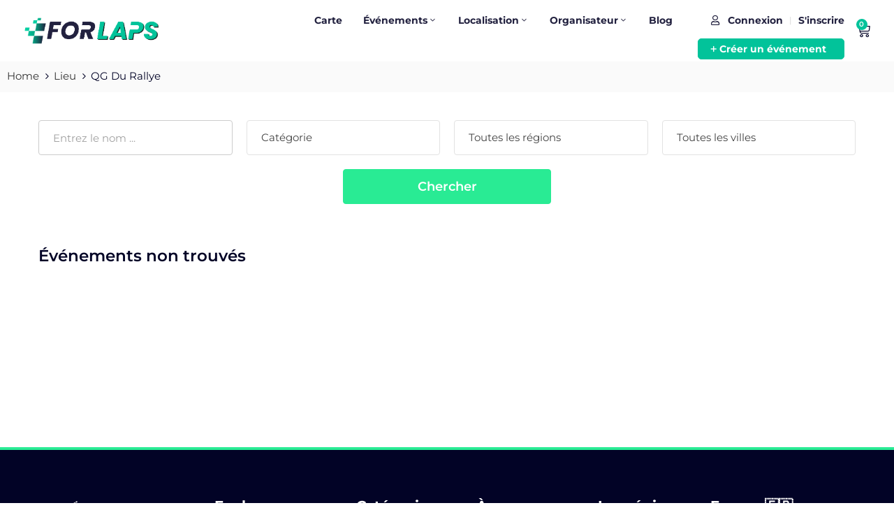

--- FILE ---
content_type: text/html; charset=UTF-8
request_url: https://www.forlaps.com/lieu/qg-du-rallye/
body_size: 60216
content:
<!DOCTYPE html>
<html lang="fr-FR" >

<head><meta http-equiv="Content-Type" content="text/html; charset=UTF-8" /><script>if(navigator.userAgent.match(/MSIE|Internet Explorer/i)||navigator.userAgent.match(/Trident\/7\..*?rv:11/i)){var href=document.location.href;if(!href.match(/[?&]nowprocket/)){if(href.indexOf("?")==-1){if(href.indexOf("#")==-1){document.location.href=href+"?nowprocket=1"}else{document.location.href=href.replace("#","?nowprocket=1#")}}else{if(href.indexOf("#")==-1){document.location.href=href+"&nowprocket=1"}else{document.location.href=href.replace("#","&nowprocket=1#")}}}}</script><script>(()=>{class RocketLazyLoadScripts{constructor(){this.v="2.0.4",this.userEvents=["keydown","keyup","mousedown","mouseup","mousemove","mouseover","mouseout","touchmove","touchstart","touchend","touchcancel","wheel","click","dblclick","input"],this.attributeEvents=["onblur","onclick","oncontextmenu","ondblclick","onfocus","onmousedown","onmouseenter","onmouseleave","onmousemove","onmouseout","onmouseover","onmouseup","onmousewheel","onscroll","onsubmit"]}async t(){this.i(),this.o(),/iP(ad|hone)/.test(navigator.userAgent)&&this.h(),this.u(),this.l(this),this.m(),this.k(this),this.p(this),this._(),await Promise.all([this.R(),this.L()]),this.lastBreath=Date.now(),this.S(this),this.P(),this.D(),this.O(),this.M(),await this.C(this.delayedScripts.normal),await this.C(this.delayedScripts.defer),await this.C(this.delayedScripts.async),await this.T(),await this.F(),await this.j(),await this.A(),window.dispatchEvent(new Event("rocket-allScriptsLoaded")),this.everythingLoaded=!0,this.lastTouchEnd&&await new Promise(t=>setTimeout(t,500-Date.now()+this.lastTouchEnd)),this.I(),this.H(),this.U(),this.W()}i(){this.CSPIssue=sessionStorage.getItem("rocketCSPIssue"),document.addEventListener("securitypolicyviolation",t=>{this.CSPIssue||"script-src-elem"!==t.violatedDirective||"data"!==t.blockedURI||(this.CSPIssue=!0,sessionStorage.setItem("rocketCSPIssue",!0))},{isRocket:!0})}o(){window.addEventListener("pageshow",t=>{this.persisted=t.persisted,this.realWindowLoadedFired=!0},{isRocket:!0}),window.addEventListener("pagehide",()=>{this.onFirstUserAction=null},{isRocket:!0})}h(){let t;function e(e){t=e}window.addEventListener("touchstart",e,{isRocket:!0}),window.addEventListener("touchend",function i(o){o.changedTouches[0]&&t.changedTouches[0]&&Math.abs(o.changedTouches[0].pageX-t.changedTouches[0].pageX)<10&&Math.abs(o.changedTouches[0].pageY-t.changedTouches[0].pageY)<10&&o.timeStamp-t.timeStamp<200&&(window.removeEventListener("touchstart",e,{isRocket:!0}),window.removeEventListener("touchend",i,{isRocket:!0}),"INPUT"===o.target.tagName&&"text"===o.target.type||(o.target.dispatchEvent(new TouchEvent("touchend",{target:o.target,bubbles:!0})),o.target.dispatchEvent(new MouseEvent("mouseover",{target:o.target,bubbles:!0})),o.target.dispatchEvent(new PointerEvent("click",{target:o.target,bubbles:!0,cancelable:!0,detail:1,clientX:o.changedTouches[0].clientX,clientY:o.changedTouches[0].clientY})),event.preventDefault()))},{isRocket:!0})}q(t){this.userActionTriggered||("mousemove"!==t.type||this.firstMousemoveIgnored?"keyup"===t.type||"mouseover"===t.type||"mouseout"===t.type||(this.userActionTriggered=!0,this.onFirstUserAction&&this.onFirstUserAction()):this.firstMousemoveIgnored=!0),"click"===t.type&&t.preventDefault(),t.stopPropagation(),t.stopImmediatePropagation(),"touchstart"===this.lastEvent&&"touchend"===t.type&&(this.lastTouchEnd=Date.now()),"click"===t.type&&(this.lastTouchEnd=0),this.lastEvent=t.type,t.composedPath&&t.composedPath()[0].getRootNode()instanceof ShadowRoot&&(t.rocketTarget=t.composedPath()[0]),this.savedUserEvents.push(t)}u(){this.savedUserEvents=[],this.userEventHandler=this.q.bind(this),this.userEvents.forEach(t=>window.addEventListener(t,this.userEventHandler,{passive:!1,isRocket:!0})),document.addEventListener("visibilitychange",this.userEventHandler,{isRocket:!0})}U(){this.userEvents.forEach(t=>window.removeEventListener(t,this.userEventHandler,{passive:!1,isRocket:!0})),document.removeEventListener("visibilitychange",this.userEventHandler,{isRocket:!0}),this.savedUserEvents.forEach(t=>{(t.rocketTarget||t.target).dispatchEvent(new window[t.constructor.name](t.type,t))})}m(){const t="return false",e=Array.from(this.attributeEvents,t=>"data-rocket-"+t),i="["+this.attributeEvents.join("],[")+"]",o="[data-rocket-"+this.attributeEvents.join("],[data-rocket-")+"]",s=(e,i,o)=>{o&&o!==t&&(e.setAttribute("data-rocket-"+i,o),e["rocket"+i]=new Function("event",o),e.setAttribute(i,t))};new MutationObserver(t=>{for(const n of t)"attributes"===n.type&&(n.attributeName.startsWith("data-rocket-")||this.everythingLoaded?n.attributeName.startsWith("data-rocket-")&&this.everythingLoaded&&this.N(n.target,n.attributeName.substring(12)):s(n.target,n.attributeName,n.target.getAttribute(n.attributeName))),"childList"===n.type&&n.addedNodes.forEach(t=>{if(t.nodeType===Node.ELEMENT_NODE)if(this.everythingLoaded)for(const i of[t,...t.querySelectorAll(o)])for(const t of i.getAttributeNames())e.includes(t)&&this.N(i,t.substring(12));else for(const e of[t,...t.querySelectorAll(i)])for(const t of e.getAttributeNames())this.attributeEvents.includes(t)&&s(e,t,e.getAttribute(t))})}).observe(document,{subtree:!0,childList:!0,attributeFilter:[...this.attributeEvents,...e]})}I(){this.attributeEvents.forEach(t=>{document.querySelectorAll("[data-rocket-"+t+"]").forEach(e=>{this.N(e,t)})})}N(t,e){const i=t.getAttribute("data-rocket-"+e);i&&(t.setAttribute(e,i),t.removeAttribute("data-rocket-"+e))}k(t){Object.defineProperty(HTMLElement.prototype,"onclick",{get(){return this.rocketonclick||null},set(e){this.rocketonclick=e,this.setAttribute(t.everythingLoaded?"onclick":"data-rocket-onclick","this.rocketonclick(event)")}})}S(t){function e(e,i){let o=e[i];e[i]=null,Object.defineProperty(e,i,{get:()=>o,set(s){t.everythingLoaded?o=s:e["rocket"+i]=o=s}})}e(document,"onreadystatechange"),e(window,"onload"),e(window,"onpageshow");try{Object.defineProperty(document,"readyState",{get:()=>t.rocketReadyState,set(e){t.rocketReadyState=e},configurable:!0}),document.readyState="loading"}catch(t){console.log("WPRocket DJE readyState conflict, bypassing")}}l(t){this.originalAddEventListener=EventTarget.prototype.addEventListener,this.originalRemoveEventListener=EventTarget.prototype.removeEventListener,this.savedEventListeners=[],EventTarget.prototype.addEventListener=function(e,i,o){o&&o.isRocket||!t.B(e,this)&&!t.userEvents.includes(e)||t.B(e,this)&&!t.userActionTriggered||e.startsWith("rocket-")||t.everythingLoaded?t.originalAddEventListener.call(this,e,i,o):(t.savedEventListeners.push({target:this,remove:!1,type:e,func:i,options:o}),"mouseenter"!==e&&"mouseleave"!==e||t.originalAddEventListener.call(this,e,t.savedUserEvents.push,o))},EventTarget.prototype.removeEventListener=function(e,i,o){o&&o.isRocket||!t.B(e,this)&&!t.userEvents.includes(e)||t.B(e,this)&&!t.userActionTriggered||e.startsWith("rocket-")||t.everythingLoaded?t.originalRemoveEventListener.call(this,e,i,o):t.savedEventListeners.push({target:this,remove:!0,type:e,func:i,options:o})}}J(t,e){this.savedEventListeners=this.savedEventListeners.filter(i=>{let o=i.type,s=i.target||window;return e!==o||t!==s||(this.B(o,s)&&(i.type="rocket-"+o),this.$(i),!1)})}H(){EventTarget.prototype.addEventListener=this.originalAddEventListener,EventTarget.prototype.removeEventListener=this.originalRemoveEventListener,this.savedEventListeners.forEach(t=>this.$(t))}$(t){t.remove?this.originalRemoveEventListener.call(t.target,t.type,t.func,t.options):this.originalAddEventListener.call(t.target,t.type,t.func,t.options)}p(t){let e;function i(e){return t.everythingLoaded?e:e.split(" ").map(t=>"load"===t||t.startsWith("load.")?"rocket-jquery-load":t).join(" ")}function o(o){function s(e){const s=o.fn[e];o.fn[e]=o.fn.init.prototype[e]=function(){return this[0]===window&&t.userActionTriggered&&("string"==typeof arguments[0]||arguments[0]instanceof String?arguments[0]=i(arguments[0]):"object"==typeof arguments[0]&&Object.keys(arguments[0]).forEach(t=>{const e=arguments[0][t];delete arguments[0][t],arguments[0][i(t)]=e})),s.apply(this,arguments),this}}if(o&&o.fn&&!t.allJQueries.includes(o)){const e={DOMContentLoaded:[],"rocket-DOMContentLoaded":[]};for(const t in e)document.addEventListener(t,()=>{e[t].forEach(t=>t())},{isRocket:!0});o.fn.ready=o.fn.init.prototype.ready=function(i){function s(){parseInt(o.fn.jquery)>2?setTimeout(()=>i.bind(document)(o)):i.bind(document)(o)}return"function"==typeof i&&(t.realDomReadyFired?!t.userActionTriggered||t.fauxDomReadyFired?s():e["rocket-DOMContentLoaded"].push(s):e.DOMContentLoaded.push(s)),o([])},s("on"),s("one"),s("off"),t.allJQueries.push(o)}e=o}t.allJQueries=[],o(window.jQuery),Object.defineProperty(window,"jQuery",{get:()=>e,set(t){o(t)}})}P(){const t=new Map;document.write=document.writeln=function(e){const i=document.currentScript,o=document.createRange(),s=i.parentElement;let n=t.get(i);void 0===n&&(n=i.nextSibling,t.set(i,n));const c=document.createDocumentFragment();o.setStart(c,0),c.appendChild(o.createContextualFragment(e)),s.insertBefore(c,n)}}async R(){return new Promise(t=>{this.userActionTriggered?t():this.onFirstUserAction=t})}async L(){return new Promise(t=>{document.addEventListener("DOMContentLoaded",()=>{this.realDomReadyFired=!0,t()},{isRocket:!0})})}async j(){return this.realWindowLoadedFired?Promise.resolve():new Promise(t=>{window.addEventListener("load",t,{isRocket:!0})})}M(){this.pendingScripts=[];this.scriptsMutationObserver=new MutationObserver(t=>{for(const e of t)e.addedNodes.forEach(t=>{"SCRIPT"!==t.tagName||t.noModule||t.isWPRocket||this.pendingScripts.push({script:t,promise:new Promise(e=>{const i=()=>{const i=this.pendingScripts.findIndex(e=>e.script===t);i>=0&&this.pendingScripts.splice(i,1),e()};t.addEventListener("load",i,{isRocket:!0}),t.addEventListener("error",i,{isRocket:!0}),setTimeout(i,1e3)})})})}),this.scriptsMutationObserver.observe(document,{childList:!0,subtree:!0})}async F(){await this.X(),this.pendingScripts.length?(await this.pendingScripts[0].promise,await this.F()):this.scriptsMutationObserver.disconnect()}D(){this.delayedScripts={normal:[],async:[],defer:[]},document.querySelectorAll("script[type$=rocketlazyloadscript]").forEach(t=>{t.hasAttribute("data-rocket-src")?t.hasAttribute("async")&&!1!==t.async?this.delayedScripts.async.push(t):t.hasAttribute("defer")&&!1!==t.defer||"module"===t.getAttribute("data-rocket-type")?this.delayedScripts.defer.push(t):this.delayedScripts.normal.push(t):this.delayedScripts.normal.push(t)})}async _(){await this.L();let t=[];document.querySelectorAll("script[type$=rocketlazyloadscript][data-rocket-src]").forEach(e=>{let i=e.getAttribute("data-rocket-src");if(i&&!i.startsWith("data:")){i.startsWith("//")&&(i=location.protocol+i);try{const o=new URL(i).origin;o!==location.origin&&t.push({src:o,crossOrigin:e.crossOrigin||"module"===e.getAttribute("data-rocket-type")})}catch(t){}}}),t=[...new Map(t.map(t=>[JSON.stringify(t),t])).values()],this.Y(t,"preconnect")}async G(t){if(await this.K(),!0!==t.noModule||!("noModule"in HTMLScriptElement.prototype))return new Promise(e=>{let i;function o(){(i||t).setAttribute("data-rocket-status","executed"),e()}try{if(navigator.userAgent.includes("Firefox/")||""===navigator.vendor||this.CSPIssue)i=document.createElement("script"),[...t.attributes].forEach(t=>{let e=t.nodeName;"type"!==e&&("data-rocket-type"===e&&(e="type"),"data-rocket-src"===e&&(e="src"),i.setAttribute(e,t.nodeValue))}),t.text&&(i.text=t.text),t.nonce&&(i.nonce=t.nonce),i.hasAttribute("src")?(i.addEventListener("load",o,{isRocket:!0}),i.addEventListener("error",()=>{i.setAttribute("data-rocket-status","failed-network"),e()},{isRocket:!0}),setTimeout(()=>{i.isConnected||e()},1)):(i.text=t.text,o()),i.isWPRocket=!0,t.parentNode.replaceChild(i,t);else{const i=t.getAttribute("data-rocket-type"),s=t.getAttribute("data-rocket-src");i?(t.type=i,t.removeAttribute("data-rocket-type")):t.removeAttribute("type"),t.addEventListener("load",o,{isRocket:!0}),t.addEventListener("error",i=>{this.CSPIssue&&i.target.src.startsWith("data:")?(console.log("WPRocket: CSP fallback activated"),t.removeAttribute("src"),this.G(t).then(e)):(t.setAttribute("data-rocket-status","failed-network"),e())},{isRocket:!0}),s?(t.fetchPriority="high",t.removeAttribute("data-rocket-src"),t.src=s):t.src="data:text/javascript;base64,"+window.btoa(unescape(encodeURIComponent(t.text)))}}catch(i){t.setAttribute("data-rocket-status","failed-transform"),e()}});t.setAttribute("data-rocket-status","skipped")}async C(t){const e=t.shift();return e?(e.isConnected&&await this.G(e),this.C(t)):Promise.resolve()}O(){this.Y([...this.delayedScripts.normal,...this.delayedScripts.defer,...this.delayedScripts.async],"preload")}Y(t,e){this.trash=this.trash||[];let i=!0;var o=document.createDocumentFragment();t.forEach(t=>{const s=t.getAttribute&&t.getAttribute("data-rocket-src")||t.src;if(s&&!s.startsWith("data:")){const n=document.createElement("link");n.href=s,n.rel=e,"preconnect"!==e&&(n.as="script",n.fetchPriority=i?"high":"low"),t.getAttribute&&"module"===t.getAttribute("data-rocket-type")&&(n.crossOrigin=!0),t.crossOrigin&&(n.crossOrigin=t.crossOrigin),t.integrity&&(n.integrity=t.integrity),t.nonce&&(n.nonce=t.nonce),o.appendChild(n),this.trash.push(n),i=!1}}),document.head.appendChild(o)}W(){this.trash.forEach(t=>t.remove())}async T(){try{document.readyState="interactive"}catch(t){}this.fauxDomReadyFired=!0;try{await this.K(),this.J(document,"readystatechange"),document.dispatchEvent(new Event("rocket-readystatechange")),await this.K(),document.rocketonreadystatechange&&document.rocketonreadystatechange(),await this.K(),this.J(document,"DOMContentLoaded"),document.dispatchEvent(new Event("rocket-DOMContentLoaded")),await this.K(),this.J(window,"DOMContentLoaded"),window.dispatchEvent(new Event("rocket-DOMContentLoaded"))}catch(t){console.error(t)}}async A(){try{document.readyState="complete"}catch(t){}try{await this.K(),this.J(document,"readystatechange"),document.dispatchEvent(new Event("rocket-readystatechange")),await this.K(),document.rocketonreadystatechange&&document.rocketonreadystatechange(),await this.K(),this.J(window,"load"),window.dispatchEvent(new Event("rocket-load")),await this.K(),window.rocketonload&&window.rocketonload(),await this.K(),this.allJQueries.forEach(t=>t(window).trigger("rocket-jquery-load")),await this.K(),this.J(window,"pageshow");const t=new Event("rocket-pageshow");t.persisted=this.persisted,window.dispatchEvent(t),await this.K(),window.rocketonpageshow&&window.rocketonpageshow({persisted:this.persisted})}catch(t){console.error(t)}}async K(){Date.now()-this.lastBreath>45&&(await this.X(),this.lastBreath=Date.now())}async X(){return document.hidden?new Promise(t=>setTimeout(t)):new Promise(t=>requestAnimationFrame(t))}B(t,e){return e===document&&"readystatechange"===t||(e===document&&"DOMContentLoaded"===t||(e===window&&"DOMContentLoaded"===t||(e===window&&"load"===t||e===window&&"pageshow"===t)))}static run(){(new RocketLazyLoadScripts).t()}}RocketLazyLoadScripts.run()})();</script>
    
    <link rel="profile" href="//gmpg.org/xfn/11">
    <link rel="pingback" href="https://www.forlaps.com/xmlrpc.php">
    <meta http-equiv="X-UA-Compatible" content="IE=edge">
    <meta name="viewport" content="width=device-width, initial-scale=1, shrink-to-fit=no"/>
    <meta name='robots' content='index, follow, max-image-preview:large, max-snippet:-1, max-video-preview:-1' />
	<style>img:is([sizes="auto" i], [sizes^="auto," i]) { contain-intrinsic-size: 3000px 1500px }</style>
	<script type="rocketlazyloadscript" id="cookie-law-info-gcm-var-js">
var _ckyGcm = {"status":true,"default_settings":[{"analytics":"denied","advertisement":"denied","functional":"denied","necessary":"granted","ad_user_data":"denied","ad_personalization":"denied","regions":"All"}],"wait_for_update":2000,"url_passthrough":false,"ads_data_redaction":false}</script>
<script type="rocketlazyloadscript" id="cookie-law-info-gcm-js" data-rocket-type="text/javascript" data-rocket-src="https://www.forlaps.com/wp-content/plugins/cookie-law-info/lite/frontend/js/gcm.min.js" data-rocket-defer defer></script> <script type="rocketlazyloadscript" id="cookieyes" data-rocket-type="text/javascript" data-rocket-src="https://cdn-cookieyes.com/client_data/9b60c7d9350b77b8359e4240/script.js" data-rocket-defer defer></script><script type="rocketlazyloadscript">window._wca = window._wca || [];</script>

	<!-- This site is optimized with the Yoast SEO plugin v26.8 - https://yoast.com/product/yoast-seo-wordpress/ -->
	<title>QG Du Rallye - Forlaps</title>
<link data-rocket-prefetch href="https://www.gstatic.com" rel="dns-prefetch">
<link data-rocket-prefetch href="https://www.googletagmanager.com" rel="dns-prefetch">
<link data-rocket-prefetch href="https://sibautomation.com" rel="dns-prefetch">
<link data-rocket-prefetch href="https://pagead2.googlesyndication.com" rel="dns-prefetch">
<link data-rocket-prefetch href="https://invitejs.trustpilot.com" rel="dns-prefetch">
<link data-rocket-prefetch href="https://cdn-cookieyes.com" rel="dns-prefetch">
<link data-rocket-prefetch href="https://fonts.googleapis.com" rel="dns-prefetch">
<link data-rocket-prefetch href="https://stats.wp.com" rel="dns-prefetch">
<link data-rocket-prefetch href="https://www.google.com" rel="dns-prefetch">
<link data-rocket-prefetch href="https://maps.googleapis.com" rel="dns-prefetch">
<link data-rocket-prefetch href="https://widget.trustpilot.com" rel="dns-prefetch">
<link data-rocket-prefetch href="https://cdn.brevo.com" rel="dns-prefetch">
<link data-rocket-prefetch href="https://cdn.by.wonderpush.com" rel="dns-prefetch">
<link data-rocket-prefetch href="https://sibforms.com" rel="dns-prefetch">
<link data-rocket-preload as="style" href="https://fonts.googleapis.com/css?family=Montserrat%3A100%2C200%2C300%2C400%2C500%2C600%2C700%2C800%2C900%7CMontserrat%3A100%2C200%2C300%2C400%2C500%2C600%2C700%2C800%2C900&#038;display=swap" rel="preload">
<link href="https://fonts.googleapis.com/css?family=Montserrat%3A100%2C200%2C300%2C400%2C500%2C600%2C700%2C800%2C900%7CMontserrat%3A100%2C200%2C300%2C400%2C500%2C600%2C700%2C800%2C900&#038;display=swap" media="print" onload="this.media=&#039;all&#039;" rel="stylesheet">
<noscript data-wpr-hosted-gf-parameters=""><link rel="stylesheet" href="https://fonts.googleapis.com/css?family=Montserrat%3A100%2C200%2C300%2C400%2C500%2C600%2C700%2C800%2C900%7CMontserrat%3A100%2C200%2C300%2C400%2C500%2C600%2C700%2C800%2C900&#038;display=swap"></noscript><link rel="preload" data-rocket-preload as="image" href="https://www.forlaps.com/wp-content/uploads/2019/06/Logo-1.png" fetchpriority="high">
	<link rel="canonical" href="https://www.forlaps.com/lieu/qg-du-rallye/" />
	<meta property="og:locale" content="fr_FR" />
	<meta property="og:type" content="article" />
	<meta property="og:title" content="QG Du Rallye - Forlaps" />
	<meta property="og:url" content="https://www.forlaps.com/lieu/qg-du-rallye/" />
	<meta property="og:site_name" content="Forlaps" />
	<meta property="article:publisher" content="https://www.facebook.com/profile.php?id=100063120525183" />
	<meta name="twitter:card" content="summary_large_image" />
	<script type="application/ld+json" class="yoast-schema-graph">{"@context":"https://schema.org","@graph":[{"@type":"WebPage","@id":"https://www.forlaps.com/lieu/qg-du-rallye/","url":"https://www.forlaps.com/lieu/qg-du-rallye/","name":"QG Du Rallye - Forlaps","isPartOf":{"@id":"https://www.forlaps.com/#website"},"datePublished":"2022-02-22T15:22:01+00:00","breadcrumb":{"@id":"https://www.forlaps.com/lieu/qg-du-rallye/#breadcrumb"},"inLanguage":"fr-FR","potentialAction":[{"@type":"ReadAction","target":["https://www.forlaps.com/lieu/qg-du-rallye/"]}]},{"@type":"BreadcrumbList","@id":"https://www.forlaps.com/lieu/qg-du-rallye/#breadcrumb","itemListElement":[{"@type":"ListItem","position":1,"name":"Accueil","item":"https://www.forlaps.com/"},{"@type":"ListItem","position":2,"name":"Lieux","item":"https://www.forlaps.com/lieu/"},{"@type":"ListItem","position":3,"name":"QG Du Rallye"}]},{"@type":"WebSite","@id":"https://www.forlaps.com/#website","url":"https://www.forlaps.com/","name":"Forlaps","description":"Agenda des événements automobile en france","publisher":{"@id":"https://www.forlaps.com/#organization"},"potentialAction":[{"@type":"SearchAction","target":{"@type":"EntryPoint","urlTemplate":"https://www.forlaps.com/?s={search_term_string}"},"query-input":{"@type":"PropertyValueSpecification","valueRequired":true,"valueName":"search_term_string"}}],"inLanguage":"fr-FR"},{"@type":"Organization","@id":"https://www.forlaps.com/#organization","name":"Forlaps","url":"https://www.forlaps.com/","logo":{"@type":"ImageObject","inLanguage":"fr-FR","@id":"https://www.forlaps.com/#/schema/logo/image/","url":"https://www.forlaps.com/wp-content/uploads/2019/06/Logo-1-e1635772067285.png","contentUrl":"https://www.forlaps.com/wp-content/uploads/2019/06/Logo-1-e1635772067285.png","width":207,"height":52,"caption":"Forlaps"},"image":{"@id":"https://www.forlaps.com/#/schema/logo/image/"},"sameAs":["https://www.facebook.com/profile.php?id=100063120525183","https://www.instagram.com/_forlaps/?hl=fr"]}]}</script>
	<!-- / Yoast SEO plugin. -->


<link rel='dns-prefetch' href='//stats.wp.com' />
<link rel='dns-prefetch' href='//www.google.com' />
<link rel='dns-prefetch' href='//maps.googleapis.com' />
<link rel='dns-prefetch' href='//www.googletagmanager.com' />
<link rel='dns-prefetch' href='//fonts.googleapis.com' />
<link href='https://fonts.gstatic.com' crossorigin rel='preconnect' />
<link rel="alternate" type="application/rss+xml" title="Forlaps &raquo; Flux" href="https://www.forlaps.com/feed/" />
<link rel="alternate" type="application/rss+xml" title="Forlaps &raquo; Flux des commentaires" href="https://www.forlaps.com/comments/feed/" />

<meta property="og:title" content="QG Du Rallye"/>
<meta property="og:type" content="article"/>
<meta property="og:url" content="https://www.forlaps.com/lieu/qg-du-rallye/"/>
<meta property="og:site_name" content="Forlaps"/>

<link rel='stylesheet' id='elementor-frontend-css' href='https://www.forlaps.com/wp-content/plugins/elementor/assets/css/frontend.min.css?ver=3.34.2' type='text/css' media='all' />
<link rel='stylesheet' id='widget-social-icons-css' href='https://www.forlaps.com/wp-content/plugins/elementor/assets/css/widget-social-icons.min.css?ver=3.34.2' type='text/css' media='all' />
<style id='wp-emoji-styles-inline-css' type='text/css'>

	img.wp-smiley, img.emoji {
		display: inline !important;
		border: none !important;
		box-shadow: none !important;
		height: 1em !important;
		width: 1em !important;
		margin: 0 0.07em !important;
		vertical-align: -0.1em !important;
		background: none !important;
		padding: 0 !important;
	}
</style>
<link rel='stylesheet' id='wp-block-library-css' href='https://www.forlaps.com/wp-includes/css/dist/block-library/style.min.css?ver=6.8.3' type='text/css' media='all' />
<style id='classic-theme-styles-inline-css' type='text/css'>
/*! This file is auto-generated */
.wp-block-button__link{color:#fff;background-color:#32373c;border-radius:9999px;box-shadow:none;text-decoration:none;padding:calc(.667em + 2px) calc(1.333em + 2px);font-size:1.125em}.wp-block-file__button{background:#32373c;color:#fff;text-decoration:none}
</style>
<link rel='stylesheet' id='betterdocs-blocks-category-slate-layout-css' href='https://www.forlaps.com/wp-content/plugins/betterdocs/assets/blocks/category-slate-layout/default.css?ver=4.3.5' type='text/css' media='all' />
<link rel='stylesheet' id='mediaelement-css' href='https://www.forlaps.com/wp-content/cache/background-css/1/www.forlaps.com/wp-includes/js/mediaelement/mediaelementplayer-legacy.min.css?ver=4.2.17&wpr_t=1769250520' type='text/css' media='all' />
<link rel='stylesheet' id='wp-mediaelement-css' href='https://www.forlaps.com/wp-includes/js/mediaelement/wp-mediaelement.min.css?ver=6.8.3' type='text/css' media='all' />
<style id='jetpack-sharing-buttons-style-inline-css' type='text/css'>
.jetpack-sharing-buttons__services-list{display:flex;flex-direction:row;flex-wrap:wrap;gap:0;list-style-type:none;margin:5px;padding:0}.jetpack-sharing-buttons__services-list.has-small-icon-size{font-size:12px}.jetpack-sharing-buttons__services-list.has-normal-icon-size{font-size:16px}.jetpack-sharing-buttons__services-list.has-large-icon-size{font-size:24px}.jetpack-sharing-buttons__services-list.has-huge-icon-size{font-size:36px}@media print{.jetpack-sharing-buttons__services-list{display:none!important}}.editor-styles-wrapper .wp-block-jetpack-sharing-buttons{gap:0;padding-inline-start:0}ul.jetpack-sharing-buttons__services-list.has-background{padding:1.25em 2.375em}
</style>
<style id='global-styles-inline-css' type='text/css'>
:root{--wp--preset--aspect-ratio--square: 1;--wp--preset--aspect-ratio--4-3: 4/3;--wp--preset--aspect-ratio--3-4: 3/4;--wp--preset--aspect-ratio--3-2: 3/2;--wp--preset--aspect-ratio--2-3: 2/3;--wp--preset--aspect-ratio--16-9: 16/9;--wp--preset--aspect-ratio--9-16: 9/16;--wp--preset--color--black: #000000;--wp--preset--color--cyan-bluish-gray: #abb8c3;--wp--preset--color--white: #ffffff;--wp--preset--color--pale-pink: #f78da7;--wp--preset--color--vivid-red: #cf2e2e;--wp--preset--color--luminous-vivid-orange: #ff6900;--wp--preset--color--luminous-vivid-amber: #fcb900;--wp--preset--color--light-green-cyan: #7bdcb5;--wp--preset--color--vivid-green-cyan: #00d084;--wp--preset--color--pale-cyan-blue: #8ed1fc;--wp--preset--color--vivid-cyan-blue: #0693e3;--wp--preset--color--vivid-purple: #9b51e0;--wp--preset--gradient--vivid-cyan-blue-to-vivid-purple: linear-gradient(135deg,rgba(6,147,227,1) 0%,rgb(155,81,224) 100%);--wp--preset--gradient--light-green-cyan-to-vivid-green-cyan: linear-gradient(135deg,rgb(122,220,180) 0%,rgb(0,208,130) 100%);--wp--preset--gradient--luminous-vivid-amber-to-luminous-vivid-orange: linear-gradient(135deg,rgba(252,185,0,1) 0%,rgba(255,105,0,1) 100%);--wp--preset--gradient--luminous-vivid-orange-to-vivid-red: linear-gradient(135deg,rgba(255,105,0,1) 0%,rgb(207,46,46) 100%);--wp--preset--gradient--very-light-gray-to-cyan-bluish-gray: linear-gradient(135deg,rgb(238,238,238) 0%,rgb(169,184,195) 100%);--wp--preset--gradient--cool-to-warm-spectrum: linear-gradient(135deg,rgb(74,234,220) 0%,rgb(151,120,209) 20%,rgb(207,42,186) 40%,rgb(238,44,130) 60%,rgb(251,105,98) 80%,rgb(254,248,76) 100%);--wp--preset--gradient--blush-light-purple: linear-gradient(135deg,rgb(255,206,236) 0%,rgb(152,150,240) 100%);--wp--preset--gradient--blush-bordeaux: linear-gradient(135deg,rgb(254,205,165) 0%,rgb(254,45,45) 50%,rgb(107,0,62) 100%);--wp--preset--gradient--luminous-dusk: linear-gradient(135deg,rgb(255,203,112) 0%,rgb(199,81,192) 50%,rgb(65,88,208) 100%);--wp--preset--gradient--pale-ocean: linear-gradient(135deg,rgb(255,245,203) 0%,rgb(182,227,212) 50%,rgb(51,167,181) 100%);--wp--preset--gradient--electric-grass: linear-gradient(135deg,rgb(202,248,128) 0%,rgb(113,206,126) 100%);--wp--preset--gradient--midnight: linear-gradient(135deg,rgb(2,3,129) 0%,rgb(40,116,252) 100%);--wp--preset--font-size--small: 13px;--wp--preset--font-size--medium: 20px;--wp--preset--font-size--large: 36px;--wp--preset--font-size--x-large: 42px;--wp--preset--spacing--20: 0.44rem;--wp--preset--spacing--30: 0.67rem;--wp--preset--spacing--40: 1rem;--wp--preset--spacing--50: 1.5rem;--wp--preset--spacing--60: 2.25rem;--wp--preset--spacing--70: 3.38rem;--wp--preset--spacing--80: 5.06rem;--wp--preset--shadow--natural: 6px 6px 9px rgba(0, 0, 0, 0.2);--wp--preset--shadow--deep: 12px 12px 50px rgba(0, 0, 0, 0.4);--wp--preset--shadow--sharp: 6px 6px 0px rgba(0, 0, 0, 0.2);--wp--preset--shadow--outlined: 6px 6px 0px -3px rgba(255, 255, 255, 1), 6px 6px rgba(0, 0, 0, 1);--wp--preset--shadow--crisp: 6px 6px 0px rgba(0, 0, 0, 1);}:where(.is-layout-flex){gap: 0.5em;}:where(.is-layout-grid){gap: 0.5em;}body .is-layout-flex{display: flex;}.is-layout-flex{flex-wrap: wrap;align-items: center;}.is-layout-flex > :is(*, div){margin: 0;}body .is-layout-grid{display: grid;}.is-layout-grid > :is(*, div){margin: 0;}:where(.wp-block-columns.is-layout-flex){gap: 2em;}:where(.wp-block-columns.is-layout-grid){gap: 2em;}:where(.wp-block-post-template.is-layout-flex){gap: 1.25em;}:where(.wp-block-post-template.is-layout-grid){gap: 1.25em;}.has-black-color{color: var(--wp--preset--color--black) !important;}.has-cyan-bluish-gray-color{color: var(--wp--preset--color--cyan-bluish-gray) !important;}.has-white-color{color: var(--wp--preset--color--white) !important;}.has-pale-pink-color{color: var(--wp--preset--color--pale-pink) !important;}.has-vivid-red-color{color: var(--wp--preset--color--vivid-red) !important;}.has-luminous-vivid-orange-color{color: var(--wp--preset--color--luminous-vivid-orange) !important;}.has-luminous-vivid-amber-color{color: var(--wp--preset--color--luminous-vivid-amber) !important;}.has-light-green-cyan-color{color: var(--wp--preset--color--light-green-cyan) !important;}.has-vivid-green-cyan-color{color: var(--wp--preset--color--vivid-green-cyan) !important;}.has-pale-cyan-blue-color{color: var(--wp--preset--color--pale-cyan-blue) !important;}.has-vivid-cyan-blue-color{color: var(--wp--preset--color--vivid-cyan-blue) !important;}.has-vivid-purple-color{color: var(--wp--preset--color--vivid-purple) !important;}.has-black-background-color{background-color: var(--wp--preset--color--black) !important;}.has-cyan-bluish-gray-background-color{background-color: var(--wp--preset--color--cyan-bluish-gray) !important;}.has-white-background-color{background-color: var(--wp--preset--color--white) !important;}.has-pale-pink-background-color{background-color: var(--wp--preset--color--pale-pink) !important;}.has-vivid-red-background-color{background-color: var(--wp--preset--color--vivid-red) !important;}.has-luminous-vivid-orange-background-color{background-color: var(--wp--preset--color--luminous-vivid-orange) !important;}.has-luminous-vivid-amber-background-color{background-color: var(--wp--preset--color--luminous-vivid-amber) !important;}.has-light-green-cyan-background-color{background-color: var(--wp--preset--color--light-green-cyan) !important;}.has-vivid-green-cyan-background-color{background-color: var(--wp--preset--color--vivid-green-cyan) !important;}.has-pale-cyan-blue-background-color{background-color: var(--wp--preset--color--pale-cyan-blue) !important;}.has-vivid-cyan-blue-background-color{background-color: var(--wp--preset--color--vivid-cyan-blue) !important;}.has-vivid-purple-background-color{background-color: var(--wp--preset--color--vivid-purple) !important;}.has-black-border-color{border-color: var(--wp--preset--color--black) !important;}.has-cyan-bluish-gray-border-color{border-color: var(--wp--preset--color--cyan-bluish-gray) !important;}.has-white-border-color{border-color: var(--wp--preset--color--white) !important;}.has-pale-pink-border-color{border-color: var(--wp--preset--color--pale-pink) !important;}.has-vivid-red-border-color{border-color: var(--wp--preset--color--vivid-red) !important;}.has-luminous-vivid-orange-border-color{border-color: var(--wp--preset--color--luminous-vivid-orange) !important;}.has-luminous-vivid-amber-border-color{border-color: var(--wp--preset--color--luminous-vivid-amber) !important;}.has-light-green-cyan-border-color{border-color: var(--wp--preset--color--light-green-cyan) !important;}.has-vivid-green-cyan-border-color{border-color: var(--wp--preset--color--vivid-green-cyan) !important;}.has-pale-cyan-blue-border-color{border-color: var(--wp--preset--color--pale-cyan-blue) !important;}.has-vivid-cyan-blue-border-color{border-color: var(--wp--preset--color--vivid-cyan-blue) !important;}.has-vivid-purple-border-color{border-color: var(--wp--preset--color--vivid-purple) !important;}.has-vivid-cyan-blue-to-vivid-purple-gradient-background{background: var(--wp--preset--gradient--vivid-cyan-blue-to-vivid-purple) !important;}.has-light-green-cyan-to-vivid-green-cyan-gradient-background{background: var(--wp--preset--gradient--light-green-cyan-to-vivid-green-cyan) !important;}.has-luminous-vivid-amber-to-luminous-vivid-orange-gradient-background{background: var(--wp--preset--gradient--luminous-vivid-amber-to-luminous-vivid-orange) !important;}.has-luminous-vivid-orange-to-vivid-red-gradient-background{background: var(--wp--preset--gradient--luminous-vivid-orange-to-vivid-red) !important;}.has-very-light-gray-to-cyan-bluish-gray-gradient-background{background: var(--wp--preset--gradient--very-light-gray-to-cyan-bluish-gray) !important;}.has-cool-to-warm-spectrum-gradient-background{background: var(--wp--preset--gradient--cool-to-warm-spectrum) !important;}.has-blush-light-purple-gradient-background{background: var(--wp--preset--gradient--blush-light-purple) !important;}.has-blush-bordeaux-gradient-background{background: var(--wp--preset--gradient--blush-bordeaux) !important;}.has-luminous-dusk-gradient-background{background: var(--wp--preset--gradient--luminous-dusk) !important;}.has-pale-ocean-gradient-background{background: var(--wp--preset--gradient--pale-ocean) !important;}.has-electric-grass-gradient-background{background: var(--wp--preset--gradient--electric-grass) !important;}.has-midnight-gradient-background{background: var(--wp--preset--gradient--midnight) !important;}.has-small-font-size{font-size: var(--wp--preset--font-size--small) !important;}.has-medium-font-size{font-size: var(--wp--preset--font-size--medium) !important;}.has-large-font-size{font-size: var(--wp--preset--font-size--large) !important;}.has-x-large-font-size{font-size: var(--wp--preset--font-size--x-large) !important;}
:where(.wp-block-post-template.is-layout-flex){gap: 1.25em;}:where(.wp-block-post-template.is-layout-grid){gap: 1.25em;}
:where(.wp-block-columns.is-layout-flex){gap: 2em;}:where(.wp-block-columns.is-layout-grid){gap: 2em;}
:root :where(.wp-block-pullquote){font-size: 1.5em;line-height: 1.6;}
</style>
<link rel='stylesheet' id='ova-logo-css' href='https://www.forlaps.com/wp-content/plugins/ova-framework/assets/css/elementor/ova-logo.min.css?ver=1.2.6' type='text/css' media='all' />
<link rel='stylesheet' id='ova-menu-css' href='https://www.forlaps.com/wp-content/plugins/ova-framework/assets/css/elementor/ova-menu.min.css?ver=1.2.6' type='text/css' media='all' />
<link rel='stylesheet' id='ova-menu-account-css' href='https://www.forlaps.com/wp-content/plugins/ova-framework/assets/css/elementor/ova-menu-account.min.css?ver=1.2.6' type='text/css' media='all' />
<link rel='stylesheet' id='widget-woocommerce-menu-cart-css' href='https://www.forlaps.com/wp-content/plugins/elementor-pro/assets/css/widget-woocommerce-menu-cart.min.css?ver=3.34.0' type='text/css' media='all' />
<link rel='stylesheet' id='widget-heading-css' href='https://www.forlaps.com/wp-content/plugins/elementor/assets/css/widget-heading.min.css?ver=3.34.2' type='text/css' media='all' />
<link rel='stylesheet' id='widget-icon-list-css' href='https://www.forlaps.com/wp-content/plugins/elementor/assets/css/widget-icon-list.min.css?ver=3.34.2' type='text/css' media='all' />
<link rel='stylesheet' id='ova-header-css' href='https://www.forlaps.com/wp-content/plugins/ova-framework/assets/css/elementor/ova-header.min.css?ver=1.2.6' type='text/css' media='all' />
<link rel='stylesheet' id='ova-contact-css' href='https://www.forlaps.com/wp-content/plugins/ova-framework/assets/css/elementor/ova-contact.min.css?ver=1.2.6' type='text/css' media='all' />
<link rel='stylesheet' id='el-event-menu-detail-css' href='https://www.forlaps.com/wp-content/plugins/eventlist/assets/css/frontend/elementor/event-menu-detail.min.css?ver=6.8.3' type='text/css' media='all' />
<link rel='stylesheet' id='widget-image-css' href='https://www.forlaps.com/wp-content/plugins/elementor/assets/css/widget-image.min.css?ver=3.34.2' type='text/css' media='all' />
<link rel='stylesheet' id='ova-social-css' href='https://www.forlaps.com/wp-content/plugins/ova-framework/assets/css/elementor/ova-social.min.css?ver=1.2.6' type='text/css' media='all' />
<link rel='stylesheet' id='ova-instagram-css' href='https://www.forlaps.com/wp-content/plugins/ova-framework/assets/css/elementor/ova-instagram.min.css?ver=1.2.6' type='text/css' media='all' />
<link rel='stylesheet' id='e-animation-ova-move-up-css' href='https://www.forlaps.com/wp-content/plugins/ova-framework/assets/css/none.css?ver=1.2.6' type='text/css' media='all' />
<link rel='stylesheet' id='e-animation-ova-move-down-css' href='https://www.forlaps.com/wp-content/plugins/ova-framework/assets/css/none.css?ver=1.2.6' type='text/css' media='all' />
<link rel='stylesheet' id='e-animation-ova-move-left-css' href='https://www.forlaps.com/wp-content/plugins/ova-framework/assets/css/none.css?ver=1.2.6' type='text/css' media='all' />
<link rel='stylesheet' id='e-animation-ova-move-right-css' href='https://www.forlaps.com/wp-content/plugins/ova-framework/assets/css/none.css?ver=1.2.6' type='text/css' media='all' />
<link rel='stylesheet' id='e-animation-ova-scale-up-css' href='https://www.forlaps.com/wp-content/plugins/ova-framework/assets/css/none.css?ver=1.2.6' type='text/css' media='all' />
<link rel='stylesheet' id='e-animation-ova-flip-css' href='https://www.forlaps.com/wp-content/plugins/ova-framework/assets/css/none.css?ver=1.2.6' type='text/css' media='all' />
<link rel='stylesheet' id='e-animation-ova-helix-css' href='https://www.forlaps.com/wp-content/plugins/ova-framework/assets/css/none.css?ver=1.2.6' type='text/css' media='all' />
<link rel='stylesheet' id='e-animation-ova-popup-css' href='https://www.forlaps.com/wp-content/plugins/ova-framework/assets/css/none.css?ver=1.2.6' type='text/css' media='all' />
<link rel='stylesheet' id='woo-gift-cards-lite-css' href='https://www.forlaps.com/wp-content/plugins/woo-gift-cards-lite/public/css/woocommerce_gift_cards_lite-public.css?ver=3.2.4' type='text/css' media='all' />
<link rel='stylesheet' id='dashicons-css' href='https://www.forlaps.com/wp-includes/css/dashicons.min.css?ver=6.8.3' type='text/css' media='all' />
<link rel='stylesheet' id='thickbox-css' href='https://www.forlaps.com/wp-includes/js/thickbox/thickbox.css?ver=6.8.3' type='text/css' media='all' />
<link rel='stylesheet' id='woocommerce-layout-css' href='https://www.forlaps.com/wp-content/plugins/woocommerce/assets/css/woocommerce-layout.css?ver=10.4.3' type='text/css' media='all' />
<style id='woocommerce-layout-inline-css' type='text/css'>

	.infinite-scroll .woocommerce-pagination {
		display: none;
	}
</style>
<link rel='stylesheet' id='woocommerce-smallscreen-css' href='https://www.forlaps.com/wp-content/plugins/woocommerce/assets/css/woocommerce-smallscreen.css?ver=10.4.3' type='text/css' media='only screen and (max-width: 768px)' />
<style id='woocommerce-inline-inline-css' type='text/css'>
.woocommerce form .form-row .required { visibility: visible; }
</style>
<link rel='stylesheet' id='ova_login-css' href='https://www.forlaps.com/wp-content/plugins/ova-login/assets/css/login.min.css?ver=6.8.3' type='text/css' media='all' />
<link rel='stylesheet' id='recent-posts-widget-with-thumbnails-public-style-css' href='https://www.forlaps.com/wp-content/plugins/recent-posts-widget-with-thumbnails/public.css?ver=7.1.1' type='text/css' media='all' />
<link rel='stylesheet' id='meupicon-css' href='https://www.forlaps.com/wp-content/plugins/ova-framework/assets/libs/meupicon/font/meupicon.css?ver=1.2.6' type='text/css' media='all' />
<link rel='stylesheet' id='style-elementor-css' href='https://www.forlaps.com/wp-content/plugins/ova-framework/assets/css/style-elementor.min.css?ver=1.2.6' type='text/css' media='all' />
<link rel='stylesheet' id='v4-shims-css' href='https://www.forlaps.com/wp-content/plugins/eventlist/assets/libs/fontawesome/css/v4-shims.min.css' type='text/css' media='all' />
<link rel='stylesheet' id='fontawesome-css' href='https://www.forlaps.com/wp-content/plugins/eventlist/assets/libs/fontawesome/css/all.min.css' type='text/css' media='all' />
<link rel='stylesheet' id='flaticon-css' href='https://www.forlaps.com/wp-content/plugins/eventlist/assets/libs/flaticon/font/flaticon.css' type='text/css' media='all' />
<link rel='stylesheet' id='elegant-font-css' href='https://www.forlaps.com/wp-content/plugins/eventlist/assets/libs/elegant_font/ele_style.css' type='text/css' media='all' />
<link rel='stylesheet' id='swiper-css' href='https://www.forlaps.com/wp-content/plugins/elementor/assets/lib/swiper/v8/css/swiper.min.css?ver=8.4.5' type='text/css' media='all' />
<link rel='stylesheet' id='jquery-ui-css' href='https://www.forlaps.com/wp-content/cache/background-css/1/www.forlaps.com/wp-content/plugins/eventlist/assets/libs/jquery-ui/jquery-ui.min.css?ver=6.8.3&wpr_t=1769250520' type='text/css' media='all' />
<link rel='stylesheet' id='select2-css' href='https://www.forlaps.com/wp-content/plugins/eventlist/assets/libs/select2/select2.min.css?ver=6.8.3' type='text/css' media='all' />
<link rel='stylesheet' id='fancybox-css' href='https://www.forlaps.com/wp-content/plugins/eventlist/assets/libs/fancybox/fancybox.css' type='text/css' media='all' />
<link rel='stylesheet' id='jquery-timepicker-css' href='https://www.forlaps.com/wp-content/plugins/eventlist/assets/libs/jquery-timepicker/jquery.timepicker.min.css?ver=6.8.3' type='text/css' media='all' />
<link rel='stylesheet' id='nouislider-css' href='https://www.forlaps.com/wp-content/plugins/eventlist/assets/libs/nouislider/nouislider.min.css?ver=6.8.3' type='text/css' media='all' />
<link rel='stylesheet' id='el_frontend-css' href='https://www.forlaps.com/wp-content/cache/background-css/1/www.forlaps.com/wp-content/plugins/eventlist/assets/css/frontend/style.min.css?ver=2.1.2&wpr_t=1769250520' type='text/css' media='all' />
<link rel='stylesheet' id='bootstrap-css' href='https://www.forlaps.com/wp-content/themes/meup/assets/libs/bootstrap/css/bootstrap.min.css' type='text/css' media='all' />
<link rel='stylesheet' id='prettyphoto-css' href='https://www.forlaps.com/wp-content/cache/background-css/1/www.forlaps.com/wp-content/themes/meup/assets/libs/prettyphoto/css/prettyPhoto.css?wpr_t=1769250520' type='text/css' media='all' />
<link rel='stylesheet' id='ova-select2-css' href='https://www.forlaps.com/wp-content/themes/meup/assets/libs/select2/select2.min.css' type='text/css' media='all' />
<link rel='stylesheet' id='meup-theme-css' href='https://www.forlaps.com/wp-content/themes/meup/assets/css/theme.css' type='text/css' media='all' />
<link rel='stylesheet' id='meup-parent-style-css' href='https://www.forlaps.com/wp-content/themes/meup/style.css' type='text/css' media='all' />
<link rel='stylesheet' id='meup-style-css' href='https://www.forlaps.com/wp-content/cache/background-css/1/www.forlaps.com/wp-content/themes/meup-child/style.css?wpr_t=1769250520' type='text/css' media='all' />
<style id='meup-style-inline-css' type='text/css'>
:root{--primary: #29eb94;--link: #020326;--color-my-account: #3d64ff;--button-color-add: #020326;--button-color-remove: #29eb94;--button-color-add-cart: #29eb94;--color-error-cart: #f16460;--color-rating-color: #ffa800;--vendor-sidebar-bgcolor: #ffffff;--vendor-sidebar-color: #020326;--chart-color: #02c39a;--vendor-color-one: #020326;--vendor-color-two: #666666;--vendor-color-three: #888888;--vendor-color-four: #020326;--vendor-color-five: #020326;--vendor-color-six: #cccccc;}
@media (min-width: 992px){
    #sidebar{
        flex: 0 0 405px;
        max-width: 405px;
        padding-left: 45px;
        padding-right: 0;
    }
    
    #main-content{
        flex: 0 0 calc(100% - 405px);
        max-width: calc(100% - 405px);
    }
}

@media(max-width: 991px){
    #sidebar, #main-content{
        flex: 0 0 100%;
        max-width: 100%;
    }
    
}

body{
	font-family: Montserrat;
	font-weight: 400;
	font-size: 15px;
	line-height: 22px;
	letter-spacing: 0px;
	color: #020326;
}
p{
	color: #020326;
	line-height: 22px;
}

.ui-widget,
.ui-widget input,
.vendor_wrap .vendor_field label{
	font-family: Montserrat;
}

h1,h2,h3,h4,h5,h6,.second_font, .nav_comment_text,
.woocommerce ul.products li.product .price,
.woocommerce.single-product .product .price
{
	font-family: Montserrat;
}

/*** blog **/
article.post-wrap .post-meta .post-meta-content .general-meta i:before,
article.post-wrap .post-title h2.post-title a:hover,
.blog_v2 article.post-wrap .post-title h2.post-title a:hover,
.sidebar .widget.widget_custom_html .ova_search form .search button i,
.sidebar .widget ul li a:hover,
.sidebar .widget ul li a:hover:before,
.sidebar .widget.widget_tag_cloud .tagcloud a:hover,
.single-post article.post-wrap .post-tag-constrau .socials-inner .share-social > a,
.single-post article.post-wrap .pagination-detail .pre .num-1 a i:before,
.single-post article.post-wrap .pagination-detail .next .num-1 a i:before,
.single-post article.post-wrap .pagination-detail .pre .num-2 a:hover,
.single-post article.post-wrap .pagination-detail .next .num-2 a:hover,
.content_comments .comments .commentlists article.comment_item .comment-details .author-name .date .comment-reply-link:hover,
.content_comments .comments .commentlists article.comment_item .comment-details .author-name .date .comment-edit-link:hover,
.content_comments .comments .comment-respond .comment-form > div i,
.content_comments .comments .comment-respond .form-submit #submit,

.ova-blog-slider .blog-slider .item-blog .content .post-meta-blog i:before,
.ova-blog-slider .blog-slider .item-blog .content .post-meta-blog a:hover,
.ova-blog-slider .blog-slider .item-blog .content .title h3 a:hover,
.sidebar .widget.recent-posts-widget-with-thumbnails ul li a .rpwwt-post-title:hover,
.sidebar .widget.recent-posts-widget-with-thumbnails ul li .rpwwt-post-date:before,
.ova-blog-slider .owl-nav .owl-prev:hover i,
.ova-blog-slider .owl-nav .owl-next:hover i,
.ova-event-slider .owl-nav button:hover i,
.ova-event-grid .el-button-filter button:not(.active):hover,
.ova-subcrible .submit input[type=submit],
.meup-counter .elementor-counter .elementor-counter-number-wrapper .elementor-counter-number-prefix,
.meup-counter .elementor-counter .elementor-counter-number-wrapper .elementor-counter-number,
.ova-feature .content .title a:hover,
.ova-subcrible .submit i,
.single-event .event_related .owl-nav button:hover,
.meup_footer_link .elementor-text-editor ul li a:hover,
.blogname,
article.post-wrap .post-meta .post-meta-content a:hover,
.sidebar .widget.widget_rss ul li a.rsswidget:hover,
.content_comments .comments ul.commentlists li.pingback .author-name a:hover,
.content_comments .comments ul.commentlists li.trackback .author-name a:hover,
.content_comments .comments .comment-respond small a:hover,
.according-meup .elementor-accordion .elementor-accordion-item .elementor-tab-title .elementor-accordion-icon .elementor-accordion-icon-opened i,
.ova-testimonial.version_1 .owl-nav .owl-prev:hover i,
.ova-testimonial.version_1 .owl-nav .owl-next:hover i,
.ova-testimonial.version_2 .owl-nav .owl-prev:hover i,
.ova-testimonial.version_2 .owl-nav .owl-next:hover i,
.ova-about-team .ova-media .image .social li a:hover i,
.ova-contact .icon i:before,
.ova-contact .address a:hover,
.meup-contact-form-1 .input i,
.meup-contact-form-1 input[type=submit],
.meup_404_page .pnf-content h2,
.ovatheme_header_default nav.navbar ul.nav li.active> a,
.woocommerce ul.products li.product h2.woocommerce-loop-product__title,
.woocommerce.single-product .product .price,
.woocommerce p.stars a,
.single-post article.post-wrap .post-body .qoute-post-meup i:before,
.authors_page ul.authors li .ova-content .contact i,
.authors_page ul.authors li .ova-content .title,
.authors_page ul.authors li .ova-content .contact a:hover,
.list-box-wallet .list-payment-menthod .payment_method .title_payment,
.withdraw_form .modal-content .form-Withdraw .payment_methods_info span,
.wallet_list .withdraw_form .modal-content .form-Withdraw .withdraw_balance_info span
{
	color: #29eb94;
}

.ova-event-grid .event_archive .wrap_loader .loader circle
{
	stroke: #29eb94;
}

.ova-blog-slider .owl-nav .owl-prev:hover,
.ova-blog-slider .owl-nav .owl-next:hover,
article.post-wrap.sticky,
.meup-contact-form-1 input[type=submit]
{
	border-color: #29eb94!important;
}

.ova-blog-slider .owl-nav .owl-prev:hover,
.ova-blog-slider .owl-nav .owl-next:hover,
.content_comments .comments .comment-respond .form-submit #submit
{
	border-color: #29eb94!important;
}

article.post-wrap .post-footer .post-readmore-meup a:hover,
.pagination-wrapper .blog_pagination .pagination li.active a,
.pagination-wrapper .blog_pagination .pagination li a:hover,
.single-post article.post-wrap .post-tag-constrau .post-tags-constrau > a:hover,
.single-post article.post-wrap .pagination-detail .pre .num-1 a:hover,
.single-post article.post-wrap .pagination-detail .next .num-1 a:hover,
.woocommerce ul.products li.product .button:hover,
.sidebar .widget.widget_tag_cloud .tagcloud a:hover,
.search-form input[type="submit"],
.woocommerce #respond input#submit.alt, .woocommerce a.button.alt, .woocommerce button.button.alt, .woocommerce input.button.alt,
.woocommerce #respond input#submit.alt:hover, .woocommerce a.button.alt:hover, .woocommerce button.button.alt:hover, .woocommerce input.button.alt:hover
{
	border-color: #29eb94;
}

article.post-wrap .post-footer .post-readmore-meup a:hover,
.pagination-wrapper .blog_pagination .pagination li.active a,
.pagination-wrapper .blog_pagination .pagination li a:hover,
.single-post article.post-wrap .post-tag-constrau .post-tags-constrau > a:hover,
.single-post article.post-wrap .post-tag-constrau .socials-inner .share-social .share-social-icons li a:hover,
.single-post article.post-wrap .pagination-detail .pre .num-1 a:hover,
.single-post article.post-wrap .pagination-detail .next .num-1 a:hover,
.content_comments .comments .number-comments:after,
.content_comments .comments .wrap_comment_form .comment-respond .title-comment:after,
.ova-blog-slider .blog-slider .owl-dots .owl-dot.active span,
.ova-event-slider .owl-dots .owl-dot.active span,
.ova-heading .line,

.page-links a:hover,
.page-links a:focus,
.ova-testimonial .owl-dots .owl-dot.active span,
.ova_social .content a:hover,
.ova-blog-slider .blog-slider .owl-dots .owl-dot.active span,
.meup_404_page .pnf-content .go_back,
.search-form input[type="submit"],
.woocommerce ul.products li.product .button:hover,
.woocommerce.single-product .product .woocommerce-Reviews #review_form_wrapper .form-submit input#submit,
.woocommerce ul.products li.product .onsale,
.woocommerce.single-product .product .onsale,
.woocommerce button.button.alt,
.woocommerce #respond input#submit.alt, .woocommerce a.button.alt, .woocommerce button.button.alt, .woocommerce input.button.alt
.woocommerce #respond input#submit.alt:hover, .woocommerce a.button.alt:hover, .woocommerce button.button.alt:hover, .woocommerce input.button.alt:hover,
.general_sales .el-wp-bar .skill-active,
.single-event .schedules_form .content_schedules .booking_schedules_time
{
	background-color: #29eb94;
}

.meup-contact-form-1 input[type=submit]:hover
{
	background-color: #29eb94;
	border-color: #29eb94;
	color: #fff;
}

.content_comments .comments .commentlists article.comment_item .comment-details .author-name .name,
.single-post article.post-wrap .post-body .qoute-post-meup,
.single-post article.post-wrap .post-body .qoute-post-meup p,
.sidebar .widget.recent-posts-widget-with-thumbnails ul li a .rpwwt-post-title,
.ova-subcrible .submit input[type=submit]
{
	font-family: Montserrat;
}

/*** footer ***/
.ova_social .content a:hover
{
	background-color: #29eb94;
}



/********** Eventlist Plugin **********/
/* Alway Use for Active, Hover, Focus*/
.vendor_wrap .contents .vendor_listing .header_listing ul li.active a,
.vendor_wrap span.status .closed,
.vendor_wrap tbody.event_body i,
.vendor_wrap .active_color,
.vendor_wrap a:hover,
.vendor_wrap .active_color,
.meta_event li i,
.vendor_wrap .contents .info-sales li .value,
.packages_list .item ul li .value,


.event_item.type4 .event_detail .el-wp-content .date-event .wp-date .month,

.event-loop-favourite:hover i,
.event-loop-favourite.active i,
.event_item.type5 .event_detail .el-wp-content .content-event .event_meta_cat a:hover,
.event_item.type5  .event_detail .loop_title a:hover,
.event-loop-favourite:hover i,
.info_user .contact i,
.info_user .contact a:hover,
.info_user .send_mess,
.single-event .event-tag .wp-link-tag a:hover,
.single-event .event_comments .content_comments .commentlists .comment-details .rating .count_star,
.event_item.type2 .event_detail .event-location-time .event_location a:hover,
.event_item.type3  .info_event .event-loop-favourite:hover i,
.event_item.type3  .info_event .event_location a:hover,
.event_item.type3  .info_event .event-loop-favourite.active i,
.info_user .el-sendmail-author .submit-sendmail,
.vendor_wrap .vendor_sidebar ul.dashboard_nav li.active a,
.vendor_wrap .vendor_sidebar ul.dashboard_nav li:hover a,
.el-event-category .el-media i,
.el-event-category .content-cat .cate-name a:hover,
.wrap_form_search.type3 form .field_search .icon_field,
.el-event-venue .event-venue-slide .item-venue .el-content .venue-name a:hover,
.single-event .event_related ul .event_entry .event_item .event_thumbnail .event-loop-favourite:hover i,
.single-event .event_related ul .event_entry .event_item .event_detail .loop_title a:hover,
.single-event .event_related ul .event_entry .event_item .event_detail .event-location-time .event_location a:hover,
.event_item.type4 .event_thumbnail .el-share-social .share-social .share-social-icons li a:hover,
.cart_detail .cart-sidebar .cart-discount-button a:hover,
.cart_detail .cart-sidebar .cart-info .wp-cart-info .cart_title span.edit:hover,
.single-event .event-gallery .slide_gallery i,
.el_wrap_site .venue-letter ul li a:hover,
.el_wrap_site .venue-letter ul li a.active,
.author_page .event_list .item_event .info_event .event_loop_price,
.author_page .event_list .item_event .info_event .event-loop-favourite:hover i,
.author_page .event_list .item_event .info_event .loop_title a:hover,
.author_page .event_list .item_event .info_event .event_location a:hover,
.wp-cart-header .cart-header .title-event a:hover,
.cart_detail .cart-sidebar .cart-info .wp-cart-info .content-cart-info .total-discount p,
.el_name_event_slider .wrap_item .item i,
.el_name_event_slider .wrap_item .item .title i,
.wrap_search_map .wrap_search .job_filters .wrap_search_location .locate-me,
.wrap_search_map .wrap_search #show_map .iw_map .title a:hover,
.info_user .top .author_name a:hover,
.single-event .act_share .add_cal a:hover,
.single-event .act_share .export_ical a:hover, 
.info_user .social .social_item a:hover,
.single-event .act_share .el_share_social a:hover,
.single-event h3.heading.map a:hover,
.info_user .social .social_item a:hover i,
.info_user .social .social_item a:hover,
.cart_detail .cart-sidebar .auto_reload:hover,
.vendor_wrap .vendor_sidebar .el_vendor_mobile_menu a i,
.single-event .event-banner .gallery-banner .owl-nav button i,
.ova-login-form-container p.login-submit #wp-submit,
.ova-login-form-container .login-username:after, 
.ova-login-form-container .login-password:after,
.ova-login-form-container .forgot-password:hover,
.ova_register_user p.form-row:after,
.ova_register_user .signup-submit .ova-btn:hover,
.single-event .schedules_form .modal-content .time_form-schedules,
.event_item.type1 .event_thumbnail .event-loop-favourite.active i
{
	color: #29eb94;
}

.info_user .send_mess,
.single-event .event-tag .wp-link-tag a:hover,
.single-event .event_comments .content_comments .commentlists .comment-details .rating .count_star,
.info_user .el-sendmail-author .submit-sendmail,
.el-event-category:hover,
.single-event .event_related ul .event_entry .event_item .event_thumbnail .img-author a:hover img,
.wrap_search_map .wrap_search .job_filters .wrap_search_radius #wrap_pointer span,
.wrap_search_map .wrap_search .search_result .el-pagination ul li span.current,
.event_item.type5 .event_detail .el-wp-content .content-event .event_location a:hover,
.img-author a:hover img,
.ova-login-form-container p.login-submit #wp-submit
{
	border-color: #29eb94;
}

.act_booking a,
.el-pagination .page-numbers li .page-numbers.current,
.el-pagination .page-numbers li .page-numbers:hover,

.info_user .el-sendmail-author .submit-sendmail:hover,
.el-event-venue .owl-dots .owl-dot.active span,
.wrap_form_search form .el_submit_search input,
.single-event .event_related ul .event_entry .event_item .event_detail .meta-footer .event-button a:hover,
.single-event .ticket-calendar .item-calendar-ticket .button-book a,
.author_page .event_list .item_event .info_event .event-status .status.closed,
.packages_list .item button.button,
.vendor_wrap .contents .info-sales li:hover,
.single-event .event-banner .gallery-banner .owl-nav button:hover,
.ova-login-form-container p.login-submit #wp-submit:hover,
.ova_register_user .signup-submit .ova-btn
{
	background-color: #29eb94;
	border-color: #29eb94;
	color: #fff;
}

.wrap_search_map .wrap_search .search_result .el-pagination ul li span:hover,
.fc-h-event{
	background-color: #29eb94!important;
	border-color: #29eb94!important;
}

.event_meta_cat a:hover,
.event_item.type3 .image_feature .categories a:hover,
.single-event .event_related ul .event_entry .event_item .event_thumbnail .event_meta_cat a:hover,
.woocommerce button.button.alt,
.cart_detail .cart-sidebar .checkout_button a:hover,
.cart_detail .cart-sidebar .next_step_button a:hover,
.author_page .event_list .item_event .image_feature .categories a:hover,
.select2-container .select2-dropdown .select2-results__option--highlighted,
.vendor_wrap .contents .vendor_listing .sales .el-wp-bar .skill-active,
#show_map .my-marker,
.ova-login-form-container h3.title:after,
.ova_register_user h3.title:after
{
	background-color: #29eb94!important;
}

.el-wp-content .date-event .wp-date .month,
.single-event .wp-date .month,
.event-status .status.closed,
.info_user .send_mess:hover,
.single-event h3.heading:after,
.single-event .event_related .desc:after,
.ova-event-grid .el-button-filter button.active,
.vendor_wrap .contents .table-list-booking .el-export-csv a,
.vendor_wrap .contents .table-list-ticket .el-export-csv a,
.single-event .ticket-calendar .item-calendar-ticket .button-book a.un-selling
{
	background-color: #29eb94;
}


/* Button add - Alway use for Add, Add Button */

.vendor_wrap span.status .opening, 
.vendor_wrap span.status .upcomming,
.packages_list .item ul li i.pcheck,
.packages_list .item .price
{
	color: #020326;
}

button.button,
a.button,
input.el_btn_add,
button.el_btn_add,
.vendor_wrap .el_submit_btn, 
.vendor_wrap .el_edit_event_submit{
	background-color: #020326;
	border-color: #020326;
	color: #fff;
}


/* Alway use for Remove, Delete */
.vendor_wrap .contents .info-sales li:hover,
.vendor_wrap .contents .table-list-booking .el-export-csv a, 
.vendor_wrap .contents .table-list-ticket .el-export-csv a,
.vendor_wrap .contents .table-list-booking .list-check-export-csv button.export-csv-extra, 
.vendor_wrap .contents .table-list-ticket .list-check-export-csv button.export-csv-extra,
.vendor_wrap .vendor_tab li.ui-tabs-active,
.packages_list .item button.button,
.vendor_wrap .contents .vendor_edit_event #mb_calendar .manual .item_calendar .remove_calendar,
.vendor_wrap .contents .vendor_edit_event #mb_coupon .item_coupon .remove_coupon,
a.button.remove_social,
button.button.remove_social
{
	background-color: #29eb94;
	border-color:#29eb94;
	color: #fff;
}
.packages_list .item ul li i.pclose,
.vendor_wrap .contents .vendor_edit_event #mb_basic .image_feature .remove_image,
a.remove_image,
.vendor_wrap .contents .vendor_edit_event #mb_gallery .wrap_single_banner .wrap_image_banner .remove_image_banner,
.vendor_wrap .contents .vendor_edit_event #mb_basic .location #mb_venue #data_venue li .remove_venue,
.vendor_wrap .vendor_profile #el_save_profile .author_image .wrap .remove_image,
.accounting ul.filter li.active a, 
.accounting ul.filter li.active > span,
.image_gallery .gallery_item a,
.vendor_wrap .contents .vendor_edit_event #mb_gallery .image_gallery .gallery_list .gallery_item .change_image_gallery
{
	color: #29eb94;
}


.cart_detail .cart-sidebar .checkout_button a,
.cart_detail .cart-sidebar .next_step_button a,
.cart_detail .el_payments ul li .type-payment input[type=radio]:checked ~ .outer-circle:before
{
	background-color: #29eb94;
}

.cart_detail .cart-sidebar .cart-info .wp-cart-info .cart_title span.edit,
.cart_detail .el_payments ul li .type-payment input[type=radio]:checked ~ label,
.cart_detail .cart-sidebar .cart-info .wp-cart-info .content-cart-info .item-info .info-type-ticket .wp-seat-info span
{
	color: #29eb94;
}

.cart_detail .el_payments ul li .type-payment input[type=radio]:checked ~ .outer-circle
{
	border-color: #29eb94;
}

#submit-code-discount{
	background-color: #29eb94!important;
	border-color: #29eb94!important;
}


.cart_detail .cart-content .cart-ticket-info .error-empty-cart span,
.cart_detail .error-empty-input span
{
	background: #f16460;
}
.cart_detail .cart-content .cart-ticket-info .item-ticket-type .quanty-ticket .error,
.cart_detail .cart-sidebar .cart-discount-button .form-discount .error,
.cart_detail .cart-sidebar .cart-discount-button .form-discount .error-exceed
{
	color: #f16460;
}

a,
.vendor_wrap a,
.el_wrap_site table.venue_table a,
.single-event .act_share .share:hover,
.single-event .act_share .add_cal:hover,
.single-event .act_share .export_ical:hover,
.single-event .act_share .share a:hover,
.single-event .act_share .add_cal a:hover,
.single-event .act_share .export_ical a:hover,
.info_user .social .social_item a:hover,
.info_user .social .social_item a:hover i,
.info_user .top .author_name a:hover,
.single-event h3.heading.map a:hover,
.single-event .act_share .el_share_social a:hover
{
	color: #020326;
}

.event_ratting .star i {
	color: #ffa800;
}

.vendor_wrap,
.vendor_wrap .vendor_sidebar{
	background-color: #ffffff;
}

.vendor_wrap .vendor_sidebar ul.dashboard_nav li a,
.vendor_wrap .vendor_sidebar{
	color: #020326;
}


.vendor_wrap,
.vendor_wrap p,
.vendor_wrap tbody.event_body .date .slash, .vendor_wrap tbody.event_body .date .time,
.event_item.type5 .event_detail .loop_title a
{
	color: #020326
}



/* Color text 1 */
.event_meta_cat a,
.event_location,
.event_location a,
.event-time .time,
.event_item.type3  .info_event .event-time .time,
.event_item.type3  .info_event .event_location,
.event_item.type3  .info_event .event_location a,
.event_item.type5  .event_item .event_detail .el-wp-content .date-event .wp-date .day-week,
.single-event .wp-date .day-week
{
	color: #666666;
}

/* color text 2 */
.el-share-social .share-social > a i:before,
.event-loop-favourite i,
.event_item.type3 .info_event .event-loop-favourite i,
.el-event-category .content-cat .count-event
{
	color: #888888;
}

.loop_title a,
.el-pagination .page-numbers li .page-numbers
{
	color: #020326;
}
.event-button a,
.event_item.type2 .event_detail .event-location-time .event-time .time,
.event_item.type2 .event_detail .event-location-time .event_location,
.event_item.type2 .event_detail .event-location-time .event_location a
{
	color: #020326;
}
.event_item.type1 .event_detail .event-location-time .event-icon i,
.event_item.type3 .info_event .event-time .event-icon i,
.event_item.type3 .info_event .event_location .event-icon i
{
	color: #cccccc;
	
}




</style>

<link rel='stylesheet' id='sib-front-css-css' href='https://www.forlaps.com/wp-content/cache/background-css/1/www.forlaps.com/wp-content/plugins/mailin/css/mailin-front.css?ver=6.8.3&wpr_t=1769250520' type='text/css' media='all' />
<script type="rocketlazyloadscript" data-rocket-type="text/javascript" id="cookie-law-info-wca-js-before">
/* <![CDATA[ */
const _ckyGsk = true;
/* ]]> */
</script>
<script type="rocketlazyloadscript" data-rocket-type="text/javascript" data-rocket-src="https://www.forlaps.com/wp-content/plugins/cookie-law-info/lite/frontend/js/wca.min.js?ver=3.3.9.1" id="cookie-law-info-wca-js" data-rocket-defer defer></script>
<script type="text/javascript" id="tp-js-js-extra">
/* <![CDATA[ */
var trustpilot_settings = {"key":"CvndoHP9cUu75otP","TrustpilotScriptUrl":"https:\/\/invitejs.trustpilot.com\/tp.min.js","IntegrationAppUrl":"\/\/ecommscript-integrationapp.trustpilot.com","PreviewScriptUrl":"\/\/ecommplugins-scripts.trustpilot.com\/v2.1\/js\/preview.min.js","PreviewCssUrl":"\/\/ecommplugins-scripts.trustpilot.com\/v2.1\/css\/preview.min.css","PreviewWPCssUrl":"\/\/ecommplugins-scripts.trustpilot.com\/v2.1\/css\/preview_wp.css","WidgetScriptUrl":"\/\/widget.trustpilot.com\/bootstrap\/v5\/tp.widget.bootstrap.min.js"};
/* ]]> */
</script>
<script type="rocketlazyloadscript" data-rocket-type="text/javascript" data-rocket-src="https://www.forlaps.com/wp-content/plugins/trustpilot-reviews/review/assets/js/headerScript.min.js?ver=1.0&#039; async=&#039;async" id="tp-js-js"></script>
<script type="rocketlazyloadscript" data-rocket-type="text/javascript" data-rocket-src="https://www.forlaps.com/wp-includes/js/jquery/jquery.min.js?ver=3.7.1" id="jquery-core-js" data-rocket-defer defer></script>
<script type="rocketlazyloadscript" data-rocket-type="text/javascript" data-rocket-src="https://www.forlaps.com/wp-includes/js/jquery/jquery-migrate.min.js?ver=3.4.1" id="jquery-migrate-js" data-rocket-defer defer></script>
<script type="rocketlazyloadscript" data-rocket-type="text/javascript" data-rocket-src="https://www.forlaps.com/wp-content/plugins/woocommerce/assets/js/jquery-blockui/jquery.blockUI.min.js?ver=2.7.0-wc.10.4.3" id="wc-jquery-blockui-js" data-wp-strategy="defer" data-rocket-defer defer></script>
<script type="text/javascript" id="wc-add-to-cart-js-extra">
/* <![CDATA[ */
var wc_add_to_cart_params = {"ajax_url":"\/wp-admin\/admin-ajax.php","wc_ajax_url":"\/?wc-ajax=%%endpoint%%","i18n_view_cart":"Voir le panier","cart_url":"https:\/\/www.forlaps.com\/panier\/","is_cart":"","cart_redirect_after_add":"no"};
/* ]]> */
</script>
<script type="rocketlazyloadscript" data-rocket-type="text/javascript" data-rocket-src="https://www.forlaps.com/wp-content/plugins/woocommerce/assets/js/frontend/add-to-cart.min.js?ver=10.4.3" id="wc-add-to-cart-js" defer="defer" data-wp-strategy="defer"></script>
<script type="rocketlazyloadscript" data-rocket-type="text/javascript" data-rocket-src="https://www.forlaps.com/wp-content/plugins/woocommerce/assets/js/js-cookie/js.cookie.min.js?ver=2.1.4-wc.10.4.3" id="wc-js-cookie-js" data-wp-strategy="defer" data-rocket-defer defer></script>
<script type="text/javascript" id="WCPAY_ASSETS-js-extra">
/* <![CDATA[ */
var wcpayAssets = {"url":"https:\/\/www.forlaps.com\/wp-content\/plugins\/woocommerce-payments\/dist\/"};
/* ]]> */
</script>
<script type="text/javascript" src="https://stats.wp.com/s-202604.js" id="woocommerce-analytics-js" defer="defer" data-wp-strategy="defer"></script>
<script type="text/javascript" id="ova-login-handle-recapcha-js-extra">
/* <![CDATA[ */
var recapcha_object = {"site_key":"6LdMCtIZAAAAADA6AOH47p0qQPc-ufepBADme8rS"};
/* ]]> */
</script>
<script type="rocketlazyloadscript" data-rocket-type="text/javascript" data-rocket-src="https://www.forlaps.com/wp-content/plugins/ova-login/assets/js/recapcha.min.js?ver=6.8.3" id="ova-login-handle-recapcha-js" data-rocket-defer defer></script>
<script type="rocketlazyloadscript" data-rocket-type="text/javascript" data-rocket-src="https://www.google.com/recaptcha/api.js?onload=ova_lg_recapcha_v3&amp;render=6LdMCtIZAAAAADA6AOH47p0qQPc-ufepBADme8rS&amp;ver=6.8.3" id="ova-login-recapcha-js"></script>
<script type="rocketlazyloadscript" data-rocket-type="text/javascript" data-rocket-src="https://www.forlaps.com/wp-content/plugins/eventlist/assets/libs/xregexp/xregexp-all.js?ver=6.8.3" id="xregexp-js" data-rocket-defer defer></script>

<!-- Extrait de code de la balise Google (gtag.js) ajouté par Site Kit -->
<!-- Extrait Google Analytics ajouté par Site Kit -->
<script type="rocketlazyloadscript" data-rocket-type="text/javascript" data-rocket-src="https://www.googletagmanager.com/gtag/js?id=G-0CJ7MQZBPP" id="google_gtagjs-js" async></script>
<script type="rocketlazyloadscript" data-rocket-type="text/javascript" id="google_gtagjs-js-after">
/* <![CDATA[ */
window.dataLayer = window.dataLayer || [];function gtag(){dataLayer.push(arguments);}
gtag("set","linker",{"domains":["www.forlaps.com"]});
gtag("js", new Date());
gtag("set", "developer_id.dZTNiMT", true);
gtag("config", "G-0CJ7MQZBPP");
 window._googlesitekit = window._googlesitekit || {}; window._googlesitekit.throttledEvents = []; window._googlesitekit.gtagEvent = (name, data) => { var key = JSON.stringify( { name, data } ); if ( !! window._googlesitekit.throttledEvents[ key ] ) { return; } window._googlesitekit.throttledEvents[ key ] = true; setTimeout( () => { delete window._googlesitekit.throttledEvents[ key ]; }, 5 ); gtag( "event", name, { ...data, event_source: "site-kit" } ); }; 
/* ]]> */
</script>
<script type="text/javascript" id="sib-front-js-js-extra">
/* <![CDATA[ */
var sibErrMsg = {"invalidMail":"Veuillez entrer une adresse e-mail valide.","requiredField":"Veuillez compl\u00e9ter les champs obligatoires.","invalidDateFormat":"Veuillez entrer une date valide.","invalidSMSFormat":"Veuillez entrer une num\u00e9ro de t\u00e9l\u00e9phone valide."};
var ajax_sib_front_object = {"ajax_url":"https:\/\/www.forlaps.com\/wp-admin\/admin-ajax.php","ajax_nonce":"9aa23c3cc5","flag_url":"https:\/\/www.forlaps.com\/wp-content\/plugins\/mailin\/img\/flags\/"};
/* ]]> */
</script>
<script type="rocketlazyloadscript" data-rocket-type="text/javascript" data-rocket-src="https://www.forlaps.com/wp-content/plugins/mailin/js/mailin-front.js?ver=1768466149" id="sib-front-js-js" data-rocket-defer defer></script>
<link rel="https://api.w.org/" href="https://www.forlaps.com/wp-json/" /><link rel="EditURI" type="application/rsd+xml" title="RSD" href="https://www.forlaps.com/xmlrpc.php?rsd" />
<meta name="generator" content="WordPress 6.8.3" />
<meta name="generator" content="WooCommerce 10.4.3" />
<link rel='shortlink' href='https://www.forlaps.com/?p=5637' />
<link rel="alternate" title="oEmbed (JSON)" type="application/json+oembed" href="https://www.forlaps.com/wp-json/oembed/1.0/embed?url=https%3A%2F%2Fwww.forlaps.com%2Flieu%2Fqg-du-rallye%2F" />
<link rel="alternate" title="oEmbed (XML)" type="text/xml+oembed" href="https://www.forlaps.com/wp-json/oembed/1.0/embed?url=https%3A%2F%2Fwww.forlaps.com%2Flieu%2Fqg-du-rallye%2F&#038;format=xml" />
<meta name="generator" content="Site Kit by Google 1.170.0" />	<style>img#wpstats{display:none}</style>
		<!-- TrustBox script -->
<script type="rocketlazyloadscript" data-rocket-type="text/javascript" data-rocket-src="//widget.trustpilot.com/bootstrap/v5/tp.widget.bootstrap.min.js" async></script>
<!-- End TrustBox script -->

<!-- Meta Pixel Code -->
<script type="rocketlazyloadscript">
!function(f,b,e,v,n,t,s)
{if(f.fbq)return;n=f.fbq=function(){n.callMethod?
n.callMethod.apply(n,arguments):n.queue.push(arguments)};
if(!f._fbq)f._fbq=n;n.push=n;n.loaded=!0;n.version='2.0';
n.queue=[];t=b.createElement(e);t.async=!0;
t.src=v;s=b.getElementsByTagName(e)[0];
s.parentNode.insertBefore(t,s)}(window, document,'script',
'https://connect.facebook.net/en_US/fbevents.js');
fbq('init', '3363877966984224');
fbq('track', 'PageView');
</script>
<noscript><img height="1" width="1" style="display:none"
src="https://www.facebook.com/tr?id=3363877966984224&ev=PageView&noscript=1"
/></noscript>
<!-- End Meta Pixel Code -->

<!-- Google Tag Manager -->
<script type="rocketlazyloadscript">(function(w,d,s,l,i){w[l]=w[l]||[];w[l].push({'gtm.start':
new Date().getTime(),event:'gtm.js'});var f=d.getElementsByTagName(s)[0],
j=d.createElement(s),dl=l!='dataLayer'?'&l='+l:'';j.async=true;j.src=
'https://www.googletagmanager.com/gtm.js?id='+i+dl;f.parentNode.insertBefore(j,f);
})(window,document,'script','dataLayer','GTM-PRQC8SB');</script>
<!-- End Google Tag Manager -->

<script type="rocketlazyloadscript" async data-rocket-src="https://pagead2.googlesyndication.com/pagead/js/adsbygoogle.js?client=ca-pub-8411354710742106" data-overlays="bottom" crossorigin="anonymous"></script>	<noscript><style>.woocommerce-product-gallery{ opacity: 1 !important; }</style></noscript>
	
<!-- Balises Meta Google AdSense ajoutées par Site Kit -->
<meta name="google-adsense-platform-account" content="ca-host-pub-2644536267352236">
<meta name="google-adsense-platform-domain" content="sitekit.withgoogle.com">
<!-- Fin des balises Meta End Google AdSense ajoutées par Site Kit -->
<meta name="generator" content="Elementor 3.34.2; features: additional_custom_breakpoints; settings: css_print_method-external, google_font-enabled, font_display-auto">
<script type="rocketlazyloadscript" data-rocket-type="text/javascript" data-rocket-src="https://cdn.brevo.com/js/sdk-loader.js" async></script>
<script type="rocketlazyloadscript" data-rocket-type="text/javascript">
  window.Brevo = window.Brevo || [];
  window.Brevo.push(['init', {"client_key":"0drltbe91it1iclgc4msbnfm","email_id":null,"push":{"customDomain":"https:\/\/www.forlaps.com\/wp-content\/plugins\/mailin\/"},"service_worker_url":"wonderpush-worker-loader.min.js?webKey=4af88a23cfc919feb6a6ed450743611fca451721fa19b05687855162ce4df8c2","frame_url":"brevo-frame.html"}]);
</script><script type="rocketlazyloadscript" data-rocket-type="text/javascript" data-rocket-src="https://cdn.by.wonderpush.com/sdk/1.1/wonderpush-loader.min.js" async></script>
<script type="rocketlazyloadscript" data-rocket-type="text/javascript">
  window.WonderPush = window.WonderPush || [];
  window.WonderPush.push(['init', {"customDomain":"https:\/\/www.forlaps.com\/wp-content\/plugins\/mailin\/","serviceWorkerUrl":"wonderpush-worker-loader.min.js?webKey=4af88a23cfc919feb6a6ed450743611fca451721fa19b05687855162ce4df8c2","frameUrl":"wonderpush.min.html","webKey":"4af88a23cfc919feb6a6ed450743611fca451721fa19b05687855162ce4df8c2"}]);
</script>			<style>
				.e-con.e-parent:nth-of-type(n+4):not(.e-lazyloaded):not(.e-no-lazyload),
				.e-con.e-parent:nth-of-type(n+4):not(.e-lazyloaded):not(.e-no-lazyload) * {
					background-image: none !important;
				}
				@media screen and (max-height: 1024px) {
					.e-con.e-parent:nth-of-type(n+3):not(.e-lazyloaded):not(.e-no-lazyload),
					.e-con.e-parent:nth-of-type(n+3):not(.e-lazyloaded):not(.e-no-lazyload) * {
						background-image: none !important;
					}
				}
				@media screen and (max-height: 640px) {
					.e-con.e-parent:nth-of-type(n+2):not(.e-lazyloaded):not(.e-no-lazyload),
					.e-con.e-parent:nth-of-type(n+2):not(.e-lazyloaded):not(.e-no-lazyload) * {
						background-image: none !important;
					}
				}
			</style>
			<link rel="icon" href="https://www.forlaps.com/wp-content/uploads/2019/06/favicon-V3-150x150.png" sizes="32x32" />
<link rel="icon" href="https://www.forlaps.com/wp-content/uploads/2019/06/favicon-V3.png" sizes="192x192" />
<link rel="apple-touch-icon" href="https://www.forlaps.com/wp-content/uploads/2019/06/favicon-V3.png" />
<meta name="msapplication-TileImage" content="https://www.forlaps.com/wp-content/uploads/2019/06/favicon-V3.png" />
		<style type="text/css" id="wp-custom-css">
			.ui-widget-content{
	background: none;
}

.basic_info.event_basic_block{
	background: white;
	padding-left: 30px;
	padding-top: 20px;
	padding-bottom: 20px;
	padding-right: 30px;
	
}

div#mb_venue { display: none}

.contact {
	background: ;
	padding-left: 0px;
	padding-top: 20px;
	padding-bottom: 20px;
	padding-right: 30px;
}


.vendor_edit_event .event_type {
	margin-bottom: 0px;
}

div#mb_ticket {
	background: white;
	padding-left: 30px;
	padding-top: 20px;
	padding-bottom: 20px;
	padding-right: 30px;
}

div#mb_calendar {
	background: white;
	padding-left: 30px;
	padding-top: 20px;
	padding-bottom: 20px;
	padding-right: 30px;
}

div#mb_coupon {
	background: white;
	padding-left: 30px;
	padding-top: 20px;
	padding-bottom: 20px;
	padding-right: 30px;
}

div#mb_api_key {
	background: white;
	padding-left: 30px;
	padding-top: 20px;
	padding-bottom: 20px;
	padding-right: 30px;
}

div#mb_cancel_booking {
	background: white;
	padding-left: 30px;
	padding-top: 20px;
	padding-bottom: 20px;
	padding-right: 30px;
}

.ui-datepicker table {
	background: white;
}

.vendor_wrap .vendor_tab{
	margin-bottom: 0px;
}

.ui-tabs .ui-tabs-panel {
	padding: 0px;
}

.vendor_profile {
	background-color : white;
	border: 0px solid white;
	padding-left: 10px;
	padding-top: 10px
}

.vendor_wrap .vendor_profile .ui-widget.ui-widget-content {
	border: 0px !important
}

label.control-label {
	font-weight: 700;
}

/*-----END ADD EVENT PAGE-----*/

div.term-description
{
	display: none;
}

/*-----MAP hOME PAGE-----*/
:hover #ARA-title,
:hover #path436 {
  color: skyblue;
}

.el-event-category {
	height : 150px;
	width: auto;
	padding : 25px 5px
}

.el-event-category .el-media {
	display: none;
}

/*-----Nav-----*/
.dropdown-menu {
	border-color: #FAFAFA !important;
}

@media (max-width: 1024px)
.ova_nav.canvas_right .ova_closeNav {
    text-align: right !important;
    color: white !important;
}

.elementor-188 .elementor-element.elementor-element-8b90a26 .ova_nav ul.menu .dropdown-menu li > a:hover {
	color: #02c39a !important
}

/*-----Newsletter-----*/


.sib-form {
padding: 0px !important}

/*-----END NEWSLETTER-----*/



/*-----Vendor back-end-----*/
p.display_name {
	color: black !important;
	font-size: 20px;
	font-weight: 600;
	padding-top: 10px;
}

.vendor_wrap .vendor_sidebar ul.dashboard_nav {
	padding-top: 0;
}

.vendor_wrap .vendor_sidebar ul.dashboard_nav li a {
	padding: 12px !important
}

.woo-content {
	margin-top: 100px;
}

.content-cat {
	position: relative;
    top: 50%;
    transform: perspective(1px) translateY(-50%);
}

.el-event-category .content-cat .cate-name {
	font-size: 18px;
}

.event_item.type2 .event_thumbnail .thumbnail_figure a img {
	object-fit: cover;
	max-height: 245px;
	
}

@media screen (max-width: 600px) {
.blog_v2 article.post-wrap .post-title h2.post-title a {
	font-size : 18px;
}
}

@media screen (max-width: 600px) {
	.post-title {
		font-size: 18px !important;
	}
}

.calc-container .calc-list {
	min-height: 430px !important
}


.vendor_wrap table tbody.event_body td .action ul li {
	padding: 3px 10px;
	background-color: #22213F;
	border-radius: 5px;
}

.vendor_wrap table tbody.event_body i {
	color: #02c39a;
}

.event_info .meta_event li i {
	color: #02c39a;
}

.event_info .meta_event li.package {
	display: none;
}

.vendor_wrap table .event_head tr td {
	text-transform: capitalize;
	font-size: 14px;
	color: #22213F !important;
}

.vendor_wrap .vendor_tab li.is-active a {
	background-color: #22213f;
}


/*-----Cadre caroussel event-----*/

.event_item.type2 .event_detail
{
	border: 0px !important;
}

.event_item.type2 {
	box-shadow: 1px 0px 10px 0px rgba(0,0,0,0.10);
	border-radius: 5px !important;
	margin-bottom : 10px
}

.event_item.type2 .event_thumbnail .thumbnail_figure a img {
	max-height: 300px;
	height: 250px;
	
}

.event_item.type1 {
	box-shadow: 1px 0px 10px 0px rgba(0,0,0,0.10);
	border-radius: 5px !important
}

.event_item.type1 .event_detail {
	border: 0px
}

.event_item.type2 .event_detail {
	border: 0px
}

/*-----Sidebar blog-----*/

.content-sideber {
	border: 0px solid !important;
	padding: 0px 20px 0 !important;
}

.meup-contact-form-1 input[type=submit] {
	background-color: #02c39a;
	font-family: Montserrat;
	color: white;
	border-radius: 5px;
}

/*-----Page réservation événement-----*/

.wp-cart-header .cart-header .title-event {
	font-weight: 800;
}

.wp-cart-header .cart-header .venue, .wp-cart-header .cart-header .date {
	font-weight: 600;
	font-size : 16px;
}

.cart_detail .cart-content .cart-ticket-info .item-ticket-type.header .ticket-name p, .cart_detail .cart-content .cart-ticket-info .item-ticket-type.header .price-ticket p, .cart_detail .cart-content .cart-ticket-info .item-ticket-type.header .quanty-ticket p {
	color: #22213f;
	font-size : 15px;
}

.cart_detail .cart-sidebar .cart-info .wp-cart-info .cart_title {
	color: #22213f;
	font-size : 15px;
	font-weight : 700;
	text-transform : capitalize;
}

.event_loop_price {
	font-size: 16px;
}

.event_item.type2 .event_detail .event-meta .event_meta_cat a {
	font-size: 13px;
}

.betterdocs-article-reactions {
	background-color: #FAFAFA !important;
}

.single-event .event-gallery 
{
	max-width: 100% !important;
}		</style>
		<noscript><style id="rocket-lazyload-nojs-css">.rll-youtube-player, [data-lazy-src]{display:none !important;}</style></noscript><style id="wpr-lazyload-bg-container"></style><style id="wpr-lazyload-bg-exclusion"></style>
<noscript>
<style id="wpr-lazyload-bg-nostyle">.mejs-overlay-button{--wpr-bg-0568b361-d8cd-42f8-9a4f-a0500c008b5d: url('https://www.forlaps.com/wp-includes/js/mediaelement/mejs-controls.svg');}.mejs-overlay-loading-bg-img{--wpr-bg-750d2314-6918-45ff-9d80-c790eaaaf516: url('https://www.forlaps.com/wp-includes/js/mediaelement/mejs-controls.svg');}.mejs-button>button{--wpr-bg-ed110e8c-caee-4b1a-bdf7-0a75a3811f1d: url('https://www.forlaps.com/wp-includes/js/mediaelement/mejs-controls.svg');}.ui-icon,.ui-widget-content .ui-icon{--wpr-bg-07bb2c88-a2e2-4f17-9040-5cb4f68cdf96: url('https://www.forlaps.com/wp-content/plugins/eventlist/assets/libs/jquery-ui/images/ui-icons_444444_256x240.png');}.ui-widget-header .ui-icon{--wpr-bg-67838c67-36cb-452f-b019-c1a4d1a0990c: url('https://www.forlaps.com/wp-content/plugins/eventlist/assets/libs/jquery-ui/images/ui-icons_444444_256x240.png');}.ui-state-hover .ui-icon,.ui-state-focus .ui-icon,.ui-button:hover .ui-icon,.ui-button:focus .ui-icon{--wpr-bg-0ffc6473-a6ab-407f-bc1c-5b747b5926eb: url('https://www.forlaps.com/wp-content/plugins/eventlist/assets/libs/jquery-ui/images/ui-icons_555555_256x240.png');}.ui-state-active .ui-icon,.ui-button:active .ui-icon{--wpr-bg-2aedee58-5e08-473e-918f-c1d43af67178: url('https://www.forlaps.com/wp-content/plugins/eventlist/assets/libs/jquery-ui/images/ui-icons_ffffff_256x240.png');}.ui-state-highlight .ui-icon,.ui-button .ui-state-highlight.ui-icon{--wpr-bg-35f709a2-337b-463e-838a-09a4274a70d7: url('https://www.forlaps.com/wp-content/plugins/eventlist/assets/libs/jquery-ui/images/ui-icons_777620_256x240.png');}.ui-state-error .ui-icon,.ui-state-error-text .ui-icon{--wpr-bg-9248af2e-14b2-440d-b395-7fc8bd0a42e3: url('https://www.forlaps.com/wp-content/plugins/eventlist/assets/libs/jquery-ui/images/ui-icons_cc0000_256x240.png');}.ui-button .ui-icon{--wpr-bg-0411a0b7-24c4-4710-a060-5fa614042c45: url('https://www.forlaps.com/wp-content/plugins/eventlist/assets/libs/jquery-ui/images/ui-icons_777777_256x240.png');}.blockUI.blockOverlay::before{--wpr-bg-3225f18b-fb1e-4fa7-b78b-e058093d734e: url('https://www.forlaps.com/wp-content/plugins/eventlist/assets/img/loader.svg');}div.pp_default .pp_top .pp_left{--wpr-bg-f9fdf4b0-769c-4658-995b-bf33f0b08cf6: url('https://www.forlaps.com/wp-content/themes/meup/assets/libs/prettyphoto/images/prettyPhoto/default/sprite.png');}div.pp_default .pp_top .pp_middle{--wpr-bg-384a58f0-5642-4054-b8d6-5f2728ca4ba4: url('https://www.forlaps.com/wp-content/themes/meup/assets/libs/prettyphoto/images/prettyPhoto/default/sprite_x.png');}div.pp_default .pp_top .pp_right{--wpr-bg-cf3f3c8d-e8ba-4ea4-91c0-9039f335622e: url('https://www.forlaps.com/wp-content/themes/meup/assets/libs/prettyphoto/images/prettyPhoto/default/sprite.png');}div.pp_default .pp_content_container .pp_left{--wpr-bg-b8d72ebf-e5ca-4d48-a1ed-edab4dfc5e6c: url('https://www.forlaps.com/wp-content/themes/meup/assets/libs/prettyphoto/images/prettyPhoto/default/sprite_y.png');}div.pp_default .pp_content_container .pp_right{--wpr-bg-3b7ce0ac-bc94-47f0-b3ea-f9495f0424a2: url('https://www.forlaps.com/wp-content/themes/meup/assets/libs/prettyphoto/images/prettyPhoto/default/sprite_y.png');}div.pp_default .pp_next:hover{--wpr-bg-5497a2c4-5014-4465-8c13-cc7d2787e7d3: url('https://www.forlaps.com/wp-content/themes/meup/assets/libs/prettyphoto/images/prettyPhoto/default/sprite_next.png');}div.pp_default .pp_previous:hover{--wpr-bg-13fddc6b-d499-435e-81c8-c726aed3ce45: url('https://www.forlaps.com/wp-content/themes/meup/assets/libs/prettyphoto/images/prettyPhoto/default/sprite_prev.png');}div.pp_default .pp_expand{--wpr-bg-956045a5-18e0-429e-894e-473e847c0fb9: url('https://www.forlaps.com/wp-content/themes/meup/assets/libs/prettyphoto/images/prettyPhoto/default/sprite.png');}div.pp_default .pp_expand:hover{--wpr-bg-5bfa8251-844c-4de3-b233-f353926d8b0e: url('https://www.forlaps.com/wp-content/themes/meup/assets/libs/prettyphoto/images/prettyPhoto/default/sprite.png');}div.pp_default .pp_contract{--wpr-bg-a92a3a3f-5284-4043-a7d2-f292abc4832c: url('https://www.forlaps.com/wp-content/themes/meup/assets/libs/prettyphoto/images/prettyPhoto/default/sprite.png');}div.pp_default .pp_contract:hover{--wpr-bg-90c6f08c-4fa4-4555-950f-867ab58ca86e: url('https://www.forlaps.com/wp-content/themes/meup/assets/libs/prettyphoto/images/prettyPhoto/default/sprite.png');}div.pp_default .pp_close{--wpr-bg-40543cf2-638e-4958-ba0a-086c0449d022: url('https://www.forlaps.com/wp-content/themes/meup/assets/libs/prettyphoto/images/prettyPhoto/default/sprite.png');}div.pp_default .pp_gallery ul li a{--wpr-bg-40128726-0974-4005-9cf1-1eecae6a80b0: url('https://www.forlaps.com/wp-content/themes/meup/assets/libs/prettyphoto/images/prettyPhoto/default/default_thumb.png');}div.pp_default .pp_nav .pp_play,div.pp_default .pp_nav .pp_pause{--wpr-bg-29a5124a-5f49-400b-ae7a-14f3e299ed1c: url('https://www.forlaps.com/wp-content/themes/meup/assets/libs/prettyphoto/images/prettyPhoto/default/sprite.png');}div.pp_default a.pp_arrow_previous,div.pp_default a.pp_arrow_next{--wpr-bg-1663ce7f-0c94-4139-aec5-c34467eb43db: url('https://www.forlaps.com/wp-content/themes/meup/assets/libs/prettyphoto/images/prettyPhoto/default/sprite.png');}div.pp_default .pp_bottom .pp_left{--wpr-bg-268ba842-0e92-4fee-a99c-3a5f36125756: url('https://www.forlaps.com/wp-content/themes/meup/assets/libs/prettyphoto/images/prettyPhoto/default/sprite.png');}div.pp_default .pp_bottom .pp_middle{--wpr-bg-4de10e06-83c2-43d3-b494-454d748258eb: url('https://www.forlaps.com/wp-content/themes/meup/assets/libs/prettyphoto/images/prettyPhoto/default/sprite_x.png');}div.pp_default .pp_bottom .pp_right{--wpr-bg-06f18ba7-5be8-471d-abc7-60805074724a: url('https://www.forlaps.com/wp-content/themes/meup/assets/libs/prettyphoto/images/prettyPhoto/default/sprite.png');}div.pp_default .pp_loaderIcon{--wpr-bg-d2904da7-fe0e-45be-b0e5-ad15a8c79b3e: url('https://www.forlaps.com/wp-content/themes/meup/assets/libs/prettyphoto/images/prettyPhoto/default/loader.gif');}div.light_rounded .pp_top .pp_left{--wpr-bg-bc435ea6-6574-430c-999f-cbe9c744544c: url('https://www.forlaps.com/wp-content/themes/meup/assets/libs/prettyphoto/images/prettyPhoto/light_rounded/sprite.png');}div.light_rounded .pp_top .pp_right{--wpr-bg-c776fbe3-077d-4dcb-8e7b-3ccb6a3cde1c: url('https://www.forlaps.com/wp-content/themes/meup/assets/libs/prettyphoto/images/prettyPhoto/light_rounded/sprite.png');}div.light_rounded .pp_next:hover{--wpr-bg-2996f1b6-40a1-4cc3-a073-20d02e6f5f31: url('https://www.forlaps.com/wp-content/themes/meup/assets/libs/prettyphoto/images/prettyPhoto/light_rounded/btnNext.png');}div.light_rounded .pp_previous:hover{--wpr-bg-f07cc5c3-1c2a-4501-ac70-0377fbd2576d: url('https://www.forlaps.com/wp-content/themes/meup/assets/libs/prettyphoto/images/prettyPhoto/light_rounded/btnPrevious.png');}div.light_rounded .pp_expand{--wpr-bg-20d219be-20f4-41aa-bf5d-0eae08e808c5: url('https://www.forlaps.com/wp-content/themes/meup/assets/libs/prettyphoto/images/prettyPhoto/light_rounded/sprite.png');}div.light_rounded .pp_expand:hover{--wpr-bg-855041e5-27d8-4b91-b1ba-a70f299f4ded: url('https://www.forlaps.com/wp-content/themes/meup/assets/libs/prettyphoto/images/prettyPhoto/light_rounded/sprite.png');}div.light_rounded .pp_contract{--wpr-bg-834304b7-e733-4883-a21b-351a71f221fa: url('https://www.forlaps.com/wp-content/themes/meup/assets/libs/prettyphoto/images/prettyPhoto/light_rounded/sprite.png');}div.light_rounded .pp_contract:hover{--wpr-bg-2a86b368-f677-482e-b51f-c48e7433a321: url('https://www.forlaps.com/wp-content/themes/meup/assets/libs/prettyphoto/images/prettyPhoto/light_rounded/sprite.png');}div.light_rounded .pp_close{--wpr-bg-bd212e66-4808-40a3-a8c8-3fac68b8cf8f: url('https://www.forlaps.com/wp-content/themes/meup/assets/libs/prettyphoto/images/prettyPhoto/light_rounded/sprite.png');}div.light_rounded .pp_nav .pp_play{--wpr-bg-a171c3bd-eeef-4ff1-a098-b28fcbdd68f1: url('https://www.forlaps.com/wp-content/themes/meup/assets/libs/prettyphoto/images/prettyPhoto/light_rounded/sprite.png');}div.light_rounded .pp_nav .pp_pause{--wpr-bg-ca1a6d54-c792-4e88-97e8-4ecac291bc3e: url('https://www.forlaps.com/wp-content/themes/meup/assets/libs/prettyphoto/images/prettyPhoto/light_rounded/sprite.png');}div.light_rounded .pp_arrow_previous{--wpr-bg-29fddb5c-33bf-45cd-8be1-6a85217a4cfe: url('https://www.forlaps.com/wp-content/themes/meup/assets/libs/prettyphoto/images/prettyPhoto/light_rounded/sprite.png');}div.light_rounded .pp_arrow_next{--wpr-bg-76c55c57-4b17-4386-9011-55342effc46a: url('https://www.forlaps.com/wp-content/themes/meup/assets/libs/prettyphoto/images/prettyPhoto/light_rounded/sprite.png');}div.light_rounded .pp_bottom .pp_left{--wpr-bg-6c72aed3-cd0e-46f4-a562-42151601c0e3: url('https://www.forlaps.com/wp-content/themes/meup/assets/libs/prettyphoto/images/prettyPhoto/light_rounded/sprite.png');}div.light_rounded .pp_bottom .pp_right{--wpr-bg-18447d70-4757-4e6f-8b09-fe20a2250cf7: url('https://www.forlaps.com/wp-content/themes/meup/assets/libs/prettyphoto/images/prettyPhoto/light_rounded/sprite.png');}div.dark_rounded .pp_top .pp_left{--wpr-bg-cbcb0a66-aa41-467b-b237-944c4296aba0: url('https://www.forlaps.com/wp-content/themes/meup/assets/libs/prettyphoto/images/prettyPhoto/dark_rounded/sprite.png');}div.dark_rounded .pp_top .pp_right{--wpr-bg-4874eee0-5c90-425c-a452-c730b2141307: url('https://www.forlaps.com/wp-content/themes/meup/assets/libs/prettyphoto/images/prettyPhoto/dark_rounded/sprite.png');}div.dark_rounded .pp_content_container .pp_left{--wpr-bg-caf0fa70-8830-4219-b4b0-463d71d468a0: url('https://www.forlaps.com/wp-content/themes/meup/assets/libs/prettyphoto/images/prettyPhoto/dark_rounded/contentPattern.png');}div.dark_rounded .pp_content_container .pp_right{--wpr-bg-9f1803f5-1eae-4849-a33c-1f16e2b8f106: url('https://www.forlaps.com/wp-content/themes/meup/assets/libs/prettyphoto/images/prettyPhoto/dark_rounded/contentPattern.png');}div.dark_rounded .pp_next:hover{--wpr-bg-0c306d77-9a03-4fb9-a771-758ea0eaa889: url('https://www.forlaps.com/wp-content/themes/meup/assets/libs/prettyphoto/images/prettyPhoto/dark_rounded/btnNext.png');}div.dark_rounded .pp_previous:hover{--wpr-bg-0ce0fb97-1d57-43ac-83c0-a31fd891abe6: url('https://www.forlaps.com/wp-content/themes/meup/assets/libs/prettyphoto/images/prettyPhoto/dark_rounded/btnPrevious.png');}div.dark_rounded .pp_expand{--wpr-bg-f03d8d4d-93c4-418b-b742-c04a0a9c88b6: url('https://www.forlaps.com/wp-content/themes/meup/assets/libs/prettyphoto/images/prettyPhoto/dark_rounded/sprite.png');}div.dark_rounded .pp_expand:hover{--wpr-bg-cf09c0f9-b9b5-4e7b-b115-beab3272ab8f: url('https://www.forlaps.com/wp-content/themes/meup/assets/libs/prettyphoto/images/prettyPhoto/dark_rounded/sprite.png');}div.dark_rounded .pp_contract{--wpr-bg-ea607e6f-18f9-4981-a2ed-049e82f5e519: url('https://www.forlaps.com/wp-content/themes/meup/assets/libs/prettyphoto/images/prettyPhoto/dark_rounded/sprite.png');}div.dark_rounded .pp_contract:hover{--wpr-bg-ee262763-2e16-4a29-b6fb-50fbddc369b7: url('https://www.forlaps.com/wp-content/themes/meup/assets/libs/prettyphoto/images/prettyPhoto/dark_rounded/sprite.png');}div.dark_rounded .pp_close{--wpr-bg-64da34f3-e950-4b43-83e0-83434b7d87cf: url('https://www.forlaps.com/wp-content/themes/meup/assets/libs/prettyphoto/images/prettyPhoto/dark_rounded/sprite.png');}div.dark_rounded .pp_nav .pp_play{--wpr-bg-874f7dc3-35ce-4d6f-8498-c1737937e135: url('https://www.forlaps.com/wp-content/themes/meup/assets/libs/prettyphoto/images/prettyPhoto/dark_rounded/sprite.png');}div.dark_rounded .pp_nav .pp_pause{--wpr-bg-8687289f-4c3a-451b-8a2d-0ac1788fd60f: url('https://www.forlaps.com/wp-content/themes/meup/assets/libs/prettyphoto/images/prettyPhoto/dark_rounded/sprite.png');}div.dark_rounded .pp_arrow_previous{--wpr-bg-20f6621a-93d1-45af-af5d-ed03c8f2f32d: url('https://www.forlaps.com/wp-content/themes/meup/assets/libs/prettyphoto/images/prettyPhoto/dark_rounded/sprite.png');}div.dark_rounded .pp_arrow_next{--wpr-bg-ba3d366c-f1e2-49a9-bf19-3b0b1632f7c2: url('https://www.forlaps.com/wp-content/themes/meup/assets/libs/prettyphoto/images/prettyPhoto/dark_rounded/sprite.png');}div.dark_rounded .pp_bottom .pp_left{--wpr-bg-452dd545-55ec-4e65-810c-11360607472f: url('https://www.forlaps.com/wp-content/themes/meup/assets/libs/prettyphoto/images/prettyPhoto/dark_rounded/sprite.png');}div.dark_rounded .pp_bottom .pp_right{--wpr-bg-6862ad3c-6423-475d-aa9a-08786aec14e6: url('https://www.forlaps.com/wp-content/themes/meup/assets/libs/prettyphoto/images/prettyPhoto/dark_rounded/sprite.png');}div.dark_rounded .pp_loaderIcon{--wpr-bg-3a579db5-9793-4976-aa76-e5abae7e7fab: url('https://www.forlaps.com/wp-content/themes/meup/assets/libs/prettyphoto/images/prettyPhoto/dark_rounded/loader.gif');}div.dark_square .pp_loaderIcon{--wpr-bg-04f950be-1d08-4f06-ab84-557ecb1b23eb: url('https://www.forlaps.com/wp-content/themes/meup/assets/libs/prettyphoto/images/prettyPhoto/dark_square/loader.gif');}div.dark_square .pp_expand{--wpr-bg-114e9d68-9d08-4f40-a3cd-a61727864f22: url('https://www.forlaps.com/wp-content/themes/meup/assets/libs/prettyphoto/images/prettyPhoto/dark_square/sprite.png');}div.dark_square .pp_expand:hover{--wpr-bg-4d6eec36-e176-4b2c-bcb9-1c11928430aa: url('https://www.forlaps.com/wp-content/themes/meup/assets/libs/prettyphoto/images/prettyPhoto/dark_square/sprite.png');}div.dark_square .pp_contract{--wpr-bg-842b7d98-7a31-4497-9b34-8bbcc152a0d7: url('https://www.forlaps.com/wp-content/themes/meup/assets/libs/prettyphoto/images/prettyPhoto/dark_square/sprite.png');}div.dark_square .pp_contract:hover{--wpr-bg-91b12e78-e1a4-4b9b-af48-04381866fede: url('https://www.forlaps.com/wp-content/themes/meup/assets/libs/prettyphoto/images/prettyPhoto/dark_square/sprite.png');}div.dark_square .pp_close{--wpr-bg-ebcd64de-6543-4333-850b-983bf0297254: url('https://www.forlaps.com/wp-content/themes/meup/assets/libs/prettyphoto/images/prettyPhoto/dark_square/sprite.png');}div.dark_square .pp_nav .pp_play{--wpr-bg-bb2e0c5a-4245-414c-978e-8d8cfa166e2c: url('https://www.forlaps.com/wp-content/themes/meup/assets/libs/prettyphoto/images/prettyPhoto/dark_square/sprite.png');}div.dark_square .pp_nav .pp_pause{--wpr-bg-7ea8d2a9-ce0f-40c6-8c64-03b068da15b0: url('https://www.forlaps.com/wp-content/themes/meup/assets/libs/prettyphoto/images/prettyPhoto/dark_square/sprite.png');}div.dark_square .pp_arrow_previous{--wpr-bg-79d28476-ba6e-4837-9d56-1177c8b5ac44: url('https://www.forlaps.com/wp-content/themes/meup/assets/libs/prettyphoto/images/prettyPhoto/dark_square/sprite.png');}div.dark_square .pp_arrow_next{--wpr-bg-acae5eb3-d35d-4896-b4bd-fe7fc02e8d90: url('https://www.forlaps.com/wp-content/themes/meup/assets/libs/prettyphoto/images/prettyPhoto/dark_square/sprite.png');}div.dark_square .pp_next:hover{--wpr-bg-d09813f9-449e-45f1-9769-bfbda72e97ab: url('https://www.forlaps.com/wp-content/themes/meup/assets/libs/prettyphoto/images/prettyPhoto/dark_square/btnNext.png');}div.dark_square .pp_previous:hover{--wpr-bg-8f0ef8f5-2de2-47d9-886c-a4076d263d69: url('https://www.forlaps.com/wp-content/themes/meup/assets/libs/prettyphoto/images/prettyPhoto/dark_square/btnPrevious.png');}div.light_square .pp_expand{--wpr-bg-dc0f1f43-45a7-4326-be2c-0a2d78313956: url('https://www.forlaps.com/wp-content/themes/meup/assets/libs/prettyphoto/images/prettyPhoto/light_square/sprite.png');}div.light_square .pp_expand:hover{--wpr-bg-d52e57d2-1967-40e5-841f-80f0a000575d: url('https://www.forlaps.com/wp-content/themes/meup/assets/libs/prettyphoto/images/prettyPhoto/light_square/sprite.png');}div.light_square .pp_contract{--wpr-bg-32c075b2-7634-4320-b9ed-1bc8387187ca: url('https://www.forlaps.com/wp-content/themes/meup/assets/libs/prettyphoto/images/prettyPhoto/light_square/sprite.png');}div.light_square .pp_contract:hover{--wpr-bg-d3552f46-55ab-4735-a387-a504401ef618: url('https://www.forlaps.com/wp-content/themes/meup/assets/libs/prettyphoto/images/prettyPhoto/light_square/sprite.png');}div.light_square .pp_close{--wpr-bg-9e73576c-6822-4b89-94e4-1dc36378e711: url('https://www.forlaps.com/wp-content/themes/meup/assets/libs/prettyphoto/images/prettyPhoto/light_square/sprite.png');}div.light_square .pp_nav .pp_play{--wpr-bg-87dbde11-8462-4cf6-a866-36eceedb8b1e: url('https://www.forlaps.com/wp-content/themes/meup/assets/libs/prettyphoto/images/prettyPhoto/light_square/sprite.png');}div.light_square .pp_nav .pp_pause{--wpr-bg-951e6682-1f79-4e47-97e4-be54e0e11aaf: url('https://www.forlaps.com/wp-content/themes/meup/assets/libs/prettyphoto/images/prettyPhoto/light_square/sprite.png');}div.light_square .pp_arrow_previous{--wpr-bg-cec1a7ba-2de1-47b1-b535-61e9f645caf7: url('https://www.forlaps.com/wp-content/themes/meup/assets/libs/prettyphoto/images/prettyPhoto/light_square/sprite.png');}div.light_square .pp_arrow_next{--wpr-bg-e10948e2-4f30-4650-9be0-a021d4cd03e6: url('https://www.forlaps.com/wp-content/themes/meup/assets/libs/prettyphoto/images/prettyPhoto/light_square/sprite.png');}div.light_square .pp_next:hover{--wpr-bg-89a10ffc-433c-4dbf-90e2-85e1082813a0: url('https://www.forlaps.com/wp-content/themes/meup/assets/libs/prettyphoto/images/prettyPhoto/light_square/btnNext.png');}div.light_square .pp_previous:hover{--wpr-bg-c235e441-0220-480e-8013-23e1281fb452: url('https://www.forlaps.com/wp-content/themes/meup/assets/libs/prettyphoto/images/prettyPhoto/light_square/btnPrevious.png');}div.facebook .pp_top .pp_left{--wpr-bg-a5b5ddce-2ca5-4726-8ea4-fbd37ad7c9cb: url('https://www.forlaps.com/wp-content/themes/meup/assets/libs/prettyphoto/images/prettyPhoto/facebook/sprite.png');}div.facebook .pp_top .pp_middle{--wpr-bg-9d39f210-55e2-4af8-9bb5-ba48df078029: url('https://www.forlaps.com/wp-content/themes/meup/assets/libs/prettyphoto/images/prettyPhoto/facebook/contentPatternTop.png');}div.facebook .pp_top .pp_right{--wpr-bg-e39124d3-4b4f-48d1-bf6a-3070483c117c: url('https://www.forlaps.com/wp-content/themes/meup/assets/libs/prettyphoto/images/prettyPhoto/facebook/sprite.png');}div.facebook .pp_content_container .pp_left{--wpr-bg-41dfab7a-001b-4acb-a8de-7e579126eee4: url('https://www.forlaps.com/wp-content/themes/meup/assets/libs/prettyphoto/images/prettyPhoto/facebook/contentPatternLeft.png');}div.facebook .pp_content_container .pp_right{--wpr-bg-a4f88596-d490-4063-985f-943c6d4ba917: url('https://www.forlaps.com/wp-content/themes/meup/assets/libs/prettyphoto/images/prettyPhoto/facebook/contentPatternRight.png');}div.facebook .pp_expand{--wpr-bg-15d5e786-f829-4ed7-92cc-752f3f7ab85b: url('https://www.forlaps.com/wp-content/themes/meup/assets/libs/prettyphoto/images/prettyPhoto/facebook/sprite.png');}div.facebook .pp_expand:hover{--wpr-bg-e67e8532-78d5-4b96-885c-fb56f7cdb914: url('https://www.forlaps.com/wp-content/themes/meup/assets/libs/prettyphoto/images/prettyPhoto/facebook/sprite.png');}div.facebook .pp_contract{--wpr-bg-15218f82-d5b0-43be-96e0-e2a137a4d74c: url('https://www.forlaps.com/wp-content/themes/meup/assets/libs/prettyphoto/images/prettyPhoto/facebook/sprite.png');}div.facebook .pp_contract:hover{--wpr-bg-1bb665fc-df88-4b37-8b32-d0e902d054c5: url('https://www.forlaps.com/wp-content/themes/meup/assets/libs/prettyphoto/images/prettyPhoto/facebook/sprite.png');}div.facebook .pp_close{--wpr-bg-c2d7e5a8-407a-47fd-995d-8ef8fa995b44: url('https://www.forlaps.com/wp-content/themes/meup/assets/libs/prettyphoto/images/prettyPhoto/facebook/sprite.png');}div.facebook .pp_loaderIcon{--wpr-bg-4c431caf-91d7-42c3-9115-a38a32de91c9: url('https://www.forlaps.com/wp-content/themes/meup/assets/libs/prettyphoto/images/prettyPhoto/facebook/loader.gif');}div.facebook .pp_arrow_previous{--wpr-bg-4bde3d86-c1ae-4f5e-887c-c09c7666c7ab: url('https://www.forlaps.com/wp-content/themes/meup/assets/libs/prettyphoto/images/prettyPhoto/facebook/sprite.png');}div.facebook .pp_arrow_next{--wpr-bg-0fe2720c-6e32-4dbe-8608-bc2331648b63: url('https://www.forlaps.com/wp-content/themes/meup/assets/libs/prettyphoto/images/prettyPhoto/facebook/sprite.png');}div.facebook .pp_nav .pp_play{--wpr-bg-5c4f1ff9-f0f2-455c-a1cd-30dead6470ae: url('https://www.forlaps.com/wp-content/themes/meup/assets/libs/prettyphoto/images/prettyPhoto/facebook/sprite.png');}div.facebook .pp_nav .pp_pause{--wpr-bg-dddad6d1-f86e-4c70-b19a-626b08c46f54: url('https://www.forlaps.com/wp-content/themes/meup/assets/libs/prettyphoto/images/prettyPhoto/facebook/sprite.png');}div.facebook .pp_next:hover{--wpr-bg-edc0cb29-4b0a-472d-92ad-1a370fc32984: url('https://www.forlaps.com/wp-content/themes/meup/assets/libs/prettyphoto/images/prettyPhoto/facebook/btnNext.png');}div.facebook .pp_previous:hover{--wpr-bg-48471eef-a57d-4387-af02-6cb27a92bd12: url('https://www.forlaps.com/wp-content/themes/meup/assets/libs/prettyphoto/images/prettyPhoto/facebook/btnPrevious.png');}div.facebook .pp_bottom .pp_left{--wpr-bg-69ab25f9-cbd4-4cab-ab80-1b31ba12e294: url('https://www.forlaps.com/wp-content/themes/meup/assets/libs/prettyphoto/images/prettyPhoto/facebook/sprite.png');}div.facebook .pp_bottom .pp_middle{--wpr-bg-2d9f6bf6-6db6-423f-8082-068a8637c887: url('https://www.forlaps.com/wp-content/themes/meup/assets/libs/prettyphoto/images/prettyPhoto/facebook/contentPatternBottom.png');}div.facebook .pp_bottom .pp_right{--wpr-bg-62695c60-30c1-4bb6-bcff-dd968f05a9f3: url('https://www.forlaps.com/wp-content/themes/meup/assets/libs/prettyphoto/images/prettyPhoto/facebook/sprite.png');}.pp_gallery li.default a{--wpr-bg-dcce8034-77be-4527-bb8d-930e0a785871: url('https://www.forlaps.com/wp-content/themes/meup/assets/libs/prettyphoto/images/prettyPhoto/facebook/default_thumbnail.gif');}a.pp_next{--wpr-bg-95e8bebf-a9f3-4f0f-8221-a4670353a7c7: url('https://www.forlaps.com/wp-content/themes/meup/assets/libs/prettyphoto/images/prettyPhoto/light_rounded/btnNext.png');}a.pp_previous{--wpr-bg-3fb4820b-ca89-432c-b05a-8a3b5bae8ba4: url('https://www.forlaps.com/wp-content/themes/meup/assets/libs/prettyphoto/images/prettyPhoto/light_rounded/btnNext.png');}div.light_rounded .pp_loaderIcon,div.light_square .pp_loaderIcon{--wpr-bg-feee4e2e-3b13-4e18-823c-2693c048f723: url('https://www.forlaps.com/wp-content/themes/meup/assets/libs/prettyphoto/images/prettyPhoto/light_rounded/loader.gif');}div.dark_rounded .pp_top .pp_middle,div.dark_rounded .pp_content,div.dark_rounded .pp_bottom .pp_middle{--wpr-bg-59752cd9-4077-4386-bdb3-30b3107be86b: url('https://www.forlaps.com/wp-content/themes/meup/assets/libs/prettyphoto/images/prettyPhoto/dark_rounded/contentPattern.png');}.login-image-column{--wpr-bg-2a076ce7-556e-49c9-b779-67f350213154: url('https://www.forlaps.com/wp-content/uploads/2025/09/Group-1000004756-scaled.jpg');}.sib-country-block .sib-toggle .sib-cflags{--wpr-bg-f6bea65d-e885-452d-8c8e-a0acf77faa45: url('https://www.forlaps.com/wp-content/plugins/mailin/img/flags/fr.png');}.sib-sms-field ul.sib-country-list li .sib-flag-box .sib-flag{--wpr-bg-9f0cfe50-32f9-440c-968e-58de6b8b0cbd: url('https://www.forlaps.com/wp-content/plugins/mailin/img/flags/ad.png');}.sib-flag{--wpr-bg-d33f269d-621e-45ec-af6e-397a934adbfd: url('https://static.brevo.com/images/flags.png');}</style>
</noscript>
<script type="application/javascript">const rocket_pairs = [{"selector":".mejs-overlay-button","style":".mejs-overlay-button{--wpr-bg-0568b361-d8cd-42f8-9a4f-a0500c008b5d: url('https:\/\/www.forlaps.com\/wp-includes\/js\/mediaelement\/mejs-controls.svg');}","hash":"0568b361-d8cd-42f8-9a4f-a0500c008b5d","url":"https:\/\/www.forlaps.com\/wp-includes\/js\/mediaelement\/mejs-controls.svg"},{"selector":".mejs-overlay-loading-bg-img","style":".mejs-overlay-loading-bg-img{--wpr-bg-750d2314-6918-45ff-9d80-c790eaaaf516: url('https:\/\/www.forlaps.com\/wp-includes\/js\/mediaelement\/mejs-controls.svg');}","hash":"750d2314-6918-45ff-9d80-c790eaaaf516","url":"https:\/\/www.forlaps.com\/wp-includes\/js\/mediaelement\/mejs-controls.svg"},{"selector":".mejs-button>button","style":".mejs-button>button{--wpr-bg-ed110e8c-caee-4b1a-bdf7-0a75a3811f1d: url('https:\/\/www.forlaps.com\/wp-includes\/js\/mediaelement\/mejs-controls.svg');}","hash":"ed110e8c-caee-4b1a-bdf7-0a75a3811f1d","url":"https:\/\/www.forlaps.com\/wp-includes\/js\/mediaelement\/mejs-controls.svg"},{"selector":".ui-icon,.ui-widget-content .ui-icon","style":".ui-icon,.ui-widget-content .ui-icon{--wpr-bg-07bb2c88-a2e2-4f17-9040-5cb4f68cdf96: url('https:\/\/www.forlaps.com\/wp-content\/plugins\/eventlist\/assets\/libs\/jquery-ui\/images\/ui-icons_444444_256x240.png');}","hash":"07bb2c88-a2e2-4f17-9040-5cb4f68cdf96","url":"https:\/\/www.forlaps.com\/wp-content\/plugins\/eventlist\/assets\/libs\/jquery-ui\/images\/ui-icons_444444_256x240.png"},{"selector":".ui-widget-header .ui-icon","style":".ui-widget-header .ui-icon{--wpr-bg-67838c67-36cb-452f-b019-c1a4d1a0990c: url('https:\/\/www.forlaps.com\/wp-content\/plugins\/eventlist\/assets\/libs\/jquery-ui\/images\/ui-icons_444444_256x240.png');}","hash":"67838c67-36cb-452f-b019-c1a4d1a0990c","url":"https:\/\/www.forlaps.com\/wp-content\/plugins\/eventlist\/assets\/libs\/jquery-ui\/images\/ui-icons_444444_256x240.png"},{"selector":".ui-state-hover .ui-icon,.ui-state-focus .ui-icon,.ui-button .ui-icon","style":".ui-state-hover .ui-icon,.ui-state-focus .ui-icon,.ui-button:hover .ui-icon,.ui-button:focus .ui-icon{--wpr-bg-0ffc6473-a6ab-407f-bc1c-5b747b5926eb: url('https:\/\/www.forlaps.com\/wp-content\/plugins\/eventlist\/assets\/libs\/jquery-ui\/images\/ui-icons_555555_256x240.png');}","hash":"0ffc6473-a6ab-407f-bc1c-5b747b5926eb","url":"https:\/\/www.forlaps.com\/wp-content\/plugins\/eventlist\/assets\/libs\/jquery-ui\/images\/ui-icons_555555_256x240.png"},{"selector":".ui-state-active .ui-icon,.ui-button .ui-icon","style":".ui-state-active .ui-icon,.ui-button:active .ui-icon{--wpr-bg-2aedee58-5e08-473e-918f-c1d43af67178: url('https:\/\/www.forlaps.com\/wp-content\/plugins\/eventlist\/assets\/libs\/jquery-ui\/images\/ui-icons_ffffff_256x240.png');}","hash":"2aedee58-5e08-473e-918f-c1d43af67178","url":"https:\/\/www.forlaps.com\/wp-content\/plugins\/eventlist\/assets\/libs\/jquery-ui\/images\/ui-icons_ffffff_256x240.png"},{"selector":".ui-state-highlight .ui-icon,.ui-button .ui-state-highlight.ui-icon","style":".ui-state-highlight .ui-icon,.ui-button .ui-state-highlight.ui-icon{--wpr-bg-35f709a2-337b-463e-838a-09a4274a70d7: url('https:\/\/www.forlaps.com\/wp-content\/plugins\/eventlist\/assets\/libs\/jquery-ui\/images\/ui-icons_777620_256x240.png');}","hash":"35f709a2-337b-463e-838a-09a4274a70d7","url":"https:\/\/www.forlaps.com\/wp-content\/plugins\/eventlist\/assets\/libs\/jquery-ui\/images\/ui-icons_777620_256x240.png"},{"selector":".ui-state-error .ui-icon,.ui-state-error-text .ui-icon","style":".ui-state-error .ui-icon,.ui-state-error-text .ui-icon{--wpr-bg-9248af2e-14b2-440d-b395-7fc8bd0a42e3: url('https:\/\/www.forlaps.com\/wp-content\/plugins\/eventlist\/assets\/libs\/jquery-ui\/images\/ui-icons_cc0000_256x240.png');}","hash":"9248af2e-14b2-440d-b395-7fc8bd0a42e3","url":"https:\/\/www.forlaps.com\/wp-content\/plugins\/eventlist\/assets\/libs\/jquery-ui\/images\/ui-icons_cc0000_256x240.png"},{"selector":".ui-button .ui-icon","style":".ui-button .ui-icon{--wpr-bg-0411a0b7-24c4-4710-a060-5fa614042c45: url('https:\/\/www.forlaps.com\/wp-content\/plugins\/eventlist\/assets\/libs\/jquery-ui\/images\/ui-icons_777777_256x240.png');}","hash":"0411a0b7-24c4-4710-a060-5fa614042c45","url":"https:\/\/www.forlaps.com\/wp-content\/plugins\/eventlist\/assets\/libs\/jquery-ui\/images\/ui-icons_777777_256x240.png"},{"selector":".blockUI.blockOverlay","style":".blockUI.blockOverlay::before{--wpr-bg-3225f18b-fb1e-4fa7-b78b-e058093d734e: url('https:\/\/www.forlaps.com\/wp-content\/plugins\/eventlist\/assets\/img\/loader.svg');}","hash":"3225f18b-fb1e-4fa7-b78b-e058093d734e","url":"https:\/\/www.forlaps.com\/wp-content\/plugins\/eventlist\/assets\/img\/loader.svg"},{"selector":"div.pp_default .pp_top .pp_left","style":"div.pp_default .pp_top .pp_left{--wpr-bg-f9fdf4b0-769c-4658-995b-bf33f0b08cf6: url('https:\/\/www.forlaps.com\/wp-content\/themes\/meup\/assets\/libs\/prettyphoto\/images\/prettyPhoto\/default\/sprite.png');}","hash":"f9fdf4b0-769c-4658-995b-bf33f0b08cf6","url":"https:\/\/www.forlaps.com\/wp-content\/themes\/meup\/assets\/libs\/prettyphoto\/images\/prettyPhoto\/default\/sprite.png"},{"selector":"div.pp_default .pp_top .pp_middle","style":"div.pp_default .pp_top .pp_middle{--wpr-bg-384a58f0-5642-4054-b8d6-5f2728ca4ba4: url('https:\/\/www.forlaps.com\/wp-content\/themes\/meup\/assets\/libs\/prettyphoto\/images\/prettyPhoto\/default\/sprite_x.png');}","hash":"384a58f0-5642-4054-b8d6-5f2728ca4ba4","url":"https:\/\/www.forlaps.com\/wp-content\/themes\/meup\/assets\/libs\/prettyphoto\/images\/prettyPhoto\/default\/sprite_x.png"},{"selector":"div.pp_default .pp_top .pp_right","style":"div.pp_default .pp_top .pp_right{--wpr-bg-cf3f3c8d-e8ba-4ea4-91c0-9039f335622e: url('https:\/\/www.forlaps.com\/wp-content\/themes\/meup\/assets\/libs\/prettyphoto\/images\/prettyPhoto\/default\/sprite.png');}","hash":"cf3f3c8d-e8ba-4ea4-91c0-9039f335622e","url":"https:\/\/www.forlaps.com\/wp-content\/themes\/meup\/assets\/libs\/prettyphoto\/images\/prettyPhoto\/default\/sprite.png"},{"selector":"div.pp_default .pp_content_container .pp_left","style":"div.pp_default .pp_content_container .pp_left{--wpr-bg-b8d72ebf-e5ca-4d48-a1ed-edab4dfc5e6c: url('https:\/\/www.forlaps.com\/wp-content\/themes\/meup\/assets\/libs\/prettyphoto\/images\/prettyPhoto\/default\/sprite_y.png');}","hash":"b8d72ebf-e5ca-4d48-a1ed-edab4dfc5e6c","url":"https:\/\/www.forlaps.com\/wp-content\/themes\/meup\/assets\/libs\/prettyphoto\/images\/prettyPhoto\/default\/sprite_y.png"},{"selector":"div.pp_default .pp_content_container .pp_right","style":"div.pp_default .pp_content_container .pp_right{--wpr-bg-3b7ce0ac-bc94-47f0-b3ea-f9495f0424a2: url('https:\/\/www.forlaps.com\/wp-content\/themes\/meup\/assets\/libs\/prettyphoto\/images\/prettyPhoto\/default\/sprite_y.png');}","hash":"3b7ce0ac-bc94-47f0-b3ea-f9495f0424a2","url":"https:\/\/www.forlaps.com\/wp-content\/themes\/meup\/assets\/libs\/prettyphoto\/images\/prettyPhoto\/default\/sprite_y.png"},{"selector":"div.pp_default .pp_next","style":"div.pp_default .pp_next:hover{--wpr-bg-5497a2c4-5014-4465-8c13-cc7d2787e7d3: url('https:\/\/www.forlaps.com\/wp-content\/themes\/meup\/assets\/libs\/prettyphoto\/images\/prettyPhoto\/default\/sprite_next.png');}","hash":"5497a2c4-5014-4465-8c13-cc7d2787e7d3","url":"https:\/\/www.forlaps.com\/wp-content\/themes\/meup\/assets\/libs\/prettyphoto\/images\/prettyPhoto\/default\/sprite_next.png"},{"selector":"div.pp_default .pp_previous","style":"div.pp_default .pp_previous:hover{--wpr-bg-13fddc6b-d499-435e-81c8-c726aed3ce45: url('https:\/\/www.forlaps.com\/wp-content\/themes\/meup\/assets\/libs\/prettyphoto\/images\/prettyPhoto\/default\/sprite_prev.png');}","hash":"13fddc6b-d499-435e-81c8-c726aed3ce45","url":"https:\/\/www.forlaps.com\/wp-content\/themes\/meup\/assets\/libs\/prettyphoto\/images\/prettyPhoto\/default\/sprite_prev.png"},{"selector":"div.pp_default .pp_expand","style":"div.pp_default .pp_expand{--wpr-bg-956045a5-18e0-429e-894e-473e847c0fb9: url('https:\/\/www.forlaps.com\/wp-content\/themes\/meup\/assets\/libs\/prettyphoto\/images\/prettyPhoto\/default\/sprite.png');}","hash":"956045a5-18e0-429e-894e-473e847c0fb9","url":"https:\/\/www.forlaps.com\/wp-content\/themes\/meup\/assets\/libs\/prettyphoto\/images\/prettyPhoto\/default\/sprite.png"},{"selector":"div.pp_default .pp_expand","style":"div.pp_default .pp_expand:hover{--wpr-bg-5bfa8251-844c-4de3-b233-f353926d8b0e: url('https:\/\/www.forlaps.com\/wp-content\/themes\/meup\/assets\/libs\/prettyphoto\/images\/prettyPhoto\/default\/sprite.png');}","hash":"5bfa8251-844c-4de3-b233-f353926d8b0e","url":"https:\/\/www.forlaps.com\/wp-content\/themes\/meup\/assets\/libs\/prettyphoto\/images\/prettyPhoto\/default\/sprite.png"},{"selector":"div.pp_default .pp_contract","style":"div.pp_default .pp_contract{--wpr-bg-a92a3a3f-5284-4043-a7d2-f292abc4832c: url('https:\/\/www.forlaps.com\/wp-content\/themes\/meup\/assets\/libs\/prettyphoto\/images\/prettyPhoto\/default\/sprite.png');}","hash":"a92a3a3f-5284-4043-a7d2-f292abc4832c","url":"https:\/\/www.forlaps.com\/wp-content\/themes\/meup\/assets\/libs\/prettyphoto\/images\/prettyPhoto\/default\/sprite.png"},{"selector":"div.pp_default .pp_contract","style":"div.pp_default .pp_contract:hover{--wpr-bg-90c6f08c-4fa4-4555-950f-867ab58ca86e: url('https:\/\/www.forlaps.com\/wp-content\/themes\/meup\/assets\/libs\/prettyphoto\/images\/prettyPhoto\/default\/sprite.png');}","hash":"90c6f08c-4fa4-4555-950f-867ab58ca86e","url":"https:\/\/www.forlaps.com\/wp-content\/themes\/meup\/assets\/libs\/prettyphoto\/images\/prettyPhoto\/default\/sprite.png"},{"selector":"div.pp_default .pp_close","style":"div.pp_default .pp_close{--wpr-bg-40543cf2-638e-4958-ba0a-086c0449d022: url('https:\/\/www.forlaps.com\/wp-content\/themes\/meup\/assets\/libs\/prettyphoto\/images\/prettyPhoto\/default\/sprite.png');}","hash":"40543cf2-638e-4958-ba0a-086c0449d022","url":"https:\/\/www.forlaps.com\/wp-content\/themes\/meup\/assets\/libs\/prettyphoto\/images\/prettyPhoto\/default\/sprite.png"},{"selector":"div.pp_default .pp_gallery ul li a","style":"div.pp_default .pp_gallery ul li a{--wpr-bg-40128726-0974-4005-9cf1-1eecae6a80b0: url('https:\/\/www.forlaps.com\/wp-content\/themes\/meup\/assets\/libs\/prettyphoto\/images\/prettyPhoto\/default\/default_thumb.png');}","hash":"40128726-0974-4005-9cf1-1eecae6a80b0","url":"https:\/\/www.forlaps.com\/wp-content\/themes\/meup\/assets\/libs\/prettyphoto\/images\/prettyPhoto\/default\/default_thumb.png"},{"selector":"div.pp_default .pp_nav .pp_play,div.pp_default .pp_nav .pp_pause","style":"div.pp_default .pp_nav .pp_play,div.pp_default .pp_nav .pp_pause{--wpr-bg-29a5124a-5f49-400b-ae7a-14f3e299ed1c: url('https:\/\/www.forlaps.com\/wp-content\/themes\/meup\/assets\/libs\/prettyphoto\/images\/prettyPhoto\/default\/sprite.png');}","hash":"29a5124a-5f49-400b-ae7a-14f3e299ed1c","url":"https:\/\/www.forlaps.com\/wp-content\/themes\/meup\/assets\/libs\/prettyphoto\/images\/prettyPhoto\/default\/sprite.png"},{"selector":"div.pp_default a.pp_arrow_previous,div.pp_default a.pp_arrow_next","style":"div.pp_default a.pp_arrow_previous,div.pp_default a.pp_arrow_next{--wpr-bg-1663ce7f-0c94-4139-aec5-c34467eb43db: url('https:\/\/www.forlaps.com\/wp-content\/themes\/meup\/assets\/libs\/prettyphoto\/images\/prettyPhoto\/default\/sprite.png');}","hash":"1663ce7f-0c94-4139-aec5-c34467eb43db","url":"https:\/\/www.forlaps.com\/wp-content\/themes\/meup\/assets\/libs\/prettyphoto\/images\/prettyPhoto\/default\/sprite.png"},{"selector":"div.pp_default .pp_bottom .pp_left","style":"div.pp_default .pp_bottom .pp_left{--wpr-bg-268ba842-0e92-4fee-a99c-3a5f36125756: url('https:\/\/www.forlaps.com\/wp-content\/themes\/meup\/assets\/libs\/prettyphoto\/images\/prettyPhoto\/default\/sprite.png');}","hash":"268ba842-0e92-4fee-a99c-3a5f36125756","url":"https:\/\/www.forlaps.com\/wp-content\/themes\/meup\/assets\/libs\/prettyphoto\/images\/prettyPhoto\/default\/sprite.png"},{"selector":"div.pp_default .pp_bottom .pp_middle","style":"div.pp_default .pp_bottom .pp_middle{--wpr-bg-4de10e06-83c2-43d3-b494-454d748258eb: url('https:\/\/www.forlaps.com\/wp-content\/themes\/meup\/assets\/libs\/prettyphoto\/images\/prettyPhoto\/default\/sprite_x.png');}","hash":"4de10e06-83c2-43d3-b494-454d748258eb","url":"https:\/\/www.forlaps.com\/wp-content\/themes\/meup\/assets\/libs\/prettyphoto\/images\/prettyPhoto\/default\/sprite_x.png"},{"selector":"div.pp_default .pp_bottom .pp_right","style":"div.pp_default .pp_bottom .pp_right{--wpr-bg-06f18ba7-5be8-471d-abc7-60805074724a: url('https:\/\/www.forlaps.com\/wp-content\/themes\/meup\/assets\/libs\/prettyphoto\/images\/prettyPhoto\/default\/sprite.png');}","hash":"06f18ba7-5be8-471d-abc7-60805074724a","url":"https:\/\/www.forlaps.com\/wp-content\/themes\/meup\/assets\/libs\/prettyphoto\/images\/prettyPhoto\/default\/sprite.png"},{"selector":"div.pp_default .pp_loaderIcon","style":"div.pp_default .pp_loaderIcon{--wpr-bg-d2904da7-fe0e-45be-b0e5-ad15a8c79b3e: url('https:\/\/www.forlaps.com\/wp-content\/themes\/meup\/assets\/libs\/prettyphoto\/images\/prettyPhoto\/default\/loader.gif');}","hash":"d2904da7-fe0e-45be-b0e5-ad15a8c79b3e","url":"https:\/\/www.forlaps.com\/wp-content\/themes\/meup\/assets\/libs\/prettyphoto\/images\/prettyPhoto\/default\/loader.gif"},{"selector":"div.light_rounded .pp_top .pp_left","style":"div.light_rounded .pp_top .pp_left{--wpr-bg-bc435ea6-6574-430c-999f-cbe9c744544c: url('https:\/\/www.forlaps.com\/wp-content\/themes\/meup\/assets\/libs\/prettyphoto\/images\/prettyPhoto\/light_rounded\/sprite.png');}","hash":"bc435ea6-6574-430c-999f-cbe9c744544c","url":"https:\/\/www.forlaps.com\/wp-content\/themes\/meup\/assets\/libs\/prettyphoto\/images\/prettyPhoto\/light_rounded\/sprite.png"},{"selector":"div.light_rounded .pp_top .pp_right","style":"div.light_rounded .pp_top .pp_right{--wpr-bg-c776fbe3-077d-4dcb-8e7b-3ccb6a3cde1c: url('https:\/\/www.forlaps.com\/wp-content\/themes\/meup\/assets\/libs\/prettyphoto\/images\/prettyPhoto\/light_rounded\/sprite.png');}","hash":"c776fbe3-077d-4dcb-8e7b-3ccb6a3cde1c","url":"https:\/\/www.forlaps.com\/wp-content\/themes\/meup\/assets\/libs\/prettyphoto\/images\/prettyPhoto\/light_rounded\/sprite.png"},{"selector":"div.light_rounded .pp_next","style":"div.light_rounded .pp_next:hover{--wpr-bg-2996f1b6-40a1-4cc3-a073-20d02e6f5f31: url('https:\/\/www.forlaps.com\/wp-content\/themes\/meup\/assets\/libs\/prettyphoto\/images\/prettyPhoto\/light_rounded\/btnNext.png');}","hash":"2996f1b6-40a1-4cc3-a073-20d02e6f5f31","url":"https:\/\/www.forlaps.com\/wp-content\/themes\/meup\/assets\/libs\/prettyphoto\/images\/prettyPhoto\/light_rounded\/btnNext.png"},{"selector":"div.light_rounded .pp_previous","style":"div.light_rounded .pp_previous:hover{--wpr-bg-f07cc5c3-1c2a-4501-ac70-0377fbd2576d: url('https:\/\/www.forlaps.com\/wp-content\/themes\/meup\/assets\/libs\/prettyphoto\/images\/prettyPhoto\/light_rounded\/btnPrevious.png');}","hash":"f07cc5c3-1c2a-4501-ac70-0377fbd2576d","url":"https:\/\/www.forlaps.com\/wp-content\/themes\/meup\/assets\/libs\/prettyphoto\/images\/prettyPhoto\/light_rounded\/btnPrevious.png"},{"selector":"div.light_rounded .pp_expand","style":"div.light_rounded .pp_expand{--wpr-bg-20d219be-20f4-41aa-bf5d-0eae08e808c5: url('https:\/\/www.forlaps.com\/wp-content\/themes\/meup\/assets\/libs\/prettyphoto\/images\/prettyPhoto\/light_rounded\/sprite.png');}","hash":"20d219be-20f4-41aa-bf5d-0eae08e808c5","url":"https:\/\/www.forlaps.com\/wp-content\/themes\/meup\/assets\/libs\/prettyphoto\/images\/prettyPhoto\/light_rounded\/sprite.png"},{"selector":"div.light_rounded .pp_expand","style":"div.light_rounded .pp_expand:hover{--wpr-bg-855041e5-27d8-4b91-b1ba-a70f299f4ded: url('https:\/\/www.forlaps.com\/wp-content\/themes\/meup\/assets\/libs\/prettyphoto\/images\/prettyPhoto\/light_rounded\/sprite.png');}","hash":"855041e5-27d8-4b91-b1ba-a70f299f4ded","url":"https:\/\/www.forlaps.com\/wp-content\/themes\/meup\/assets\/libs\/prettyphoto\/images\/prettyPhoto\/light_rounded\/sprite.png"},{"selector":"div.light_rounded .pp_contract","style":"div.light_rounded .pp_contract{--wpr-bg-834304b7-e733-4883-a21b-351a71f221fa: url('https:\/\/www.forlaps.com\/wp-content\/themes\/meup\/assets\/libs\/prettyphoto\/images\/prettyPhoto\/light_rounded\/sprite.png');}","hash":"834304b7-e733-4883-a21b-351a71f221fa","url":"https:\/\/www.forlaps.com\/wp-content\/themes\/meup\/assets\/libs\/prettyphoto\/images\/prettyPhoto\/light_rounded\/sprite.png"},{"selector":"div.light_rounded .pp_contract","style":"div.light_rounded .pp_contract:hover{--wpr-bg-2a86b368-f677-482e-b51f-c48e7433a321: url('https:\/\/www.forlaps.com\/wp-content\/themes\/meup\/assets\/libs\/prettyphoto\/images\/prettyPhoto\/light_rounded\/sprite.png');}","hash":"2a86b368-f677-482e-b51f-c48e7433a321","url":"https:\/\/www.forlaps.com\/wp-content\/themes\/meup\/assets\/libs\/prettyphoto\/images\/prettyPhoto\/light_rounded\/sprite.png"},{"selector":"div.light_rounded .pp_close","style":"div.light_rounded .pp_close{--wpr-bg-bd212e66-4808-40a3-a8c8-3fac68b8cf8f: url('https:\/\/www.forlaps.com\/wp-content\/themes\/meup\/assets\/libs\/prettyphoto\/images\/prettyPhoto\/light_rounded\/sprite.png');}","hash":"bd212e66-4808-40a3-a8c8-3fac68b8cf8f","url":"https:\/\/www.forlaps.com\/wp-content\/themes\/meup\/assets\/libs\/prettyphoto\/images\/prettyPhoto\/light_rounded\/sprite.png"},{"selector":"div.light_rounded .pp_nav .pp_play","style":"div.light_rounded .pp_nav .pp_play{--wpr-bg-a171c3bd-eeef-4ff1-a098-b28fcbdd68f1: url('https:\/\/www.forlaps.com\/wp-content\/themes\/meup\/assets\/libs\/prettyphoto\/images\/prettyPhoto\/light_rounded\/sprite.png');}","hash":"a171c3bd-eeef-4ff1-a098-b28fcbdd68f1","url":"https:\/\/www.forlaps.com\/wp-content\/themes\/meup\/assets\/libs\/prettyphoto\/images\/prettyPhoto\/light_rounded\/sprite.png"},{"selector":"div.light_rounded .pp_nav .pp_pause","style":"div.light_rounded .pp_nav .pp_pause{--wpr-bg-ca1a6d54-c792-4e88-97e8-4ecac291bc3e: url('https:\/\/www.forlaps.com\/wp-content\/themes\/meup\/assets\/libs\/prettyphoto\/images\/prettyPhoto\/light_rounded\/sprite.png');}","hash":"ca1a6d54-c792-4e88-97e8-4ecac291bc3e","url":"https:\/\/www.forlaps.com\/wp-content\/themes\/meup\/assets\/libs\/prettyphoto\/images\/prettyPhoto\/light_rounded\/sprite.png"},{"selector":"div.light_rounded .pp_arrow_previous","style":"div.light_rounded .pp_arrow_previous{--wpr-bg-29fddb5c-33bf-45cd-8be1-6a85217a4cfe: url('https:\/\/www.forlaps.com\/wp-content\/themes\/meup\/assets\/libs\/prettyphoto\/images\/prettyPhoto\/light_rounded\/sprite.png');}","hash":"29fddb5c-33bf-45cd-8be1-6a85217a4cfe","url":"https:\/\/www.forlaps.com\/wp-content\/themes\/meup\/assets\/libs\/prettyphoto\/images\/prettyPhoto\/light_rounded\/sprite.png"},{"selector":"div.light_rounded .pp_arrow_next","style":"div.light_rounded .pp_arrow_next{--wpr-bg-76c55c57-4b17-4386-9011-55342effc46a: url('https:\/\/www.forlaps.com\/wp-content\/themes\/meup\/assets\/libs\/prettyphoto\/images\/prettyPhoto\/light_rounded\/sprite.png');}","hash":"76c55c57-4b17-4386-9011-55342effc46a","url":"https:\/\/www.forlaps.com\/wp-content\/themes\/meup\/assets\/libs\/prettyphoto\/images\/prettyPhoto\/light_rounded\/sprite.png"},{"selector":"div.light_rounded .pp_bottom .pp_left","style":"div.light_rounded .pp_bottom .pp_left{--wpr-bg-6c72aed3-cd0e-46f4-a562-42151601c0e3: url('https:\/\/www.forlaps.com\/wp-content\/themes\/meup\/assets\/libs\/prettyphoto\/images\/prettyPhoto\/light_rounded\/sprite.png');}","hash":"6c72aed3-cd0e-46f4-a562-42151601c0e3","url":"https:\/\/www.forlaps.com\/wp-content\/themes\/meup\/assets\/libs\/prettyphoto\/images\/prettyPhoto\/light_rounded\/sprite.png"},{"selector":"div.light_rounded .pp_bottom .pp_right","style":"div.light_rounded .pp_bottom .pp_right{--wpr-bg-18447d70-4757-4e6f-8b09-fe20a2250cf7: url('https:\/\/www.forlaps.com\/wp-content\/themes\/meup\/assets\/libs\/prettyphoto\/images\/prettyPhoto\/light_rounded\/sprite.png');}","hash":"18447d70-4757-4e6f-8b09-fe20a2250cf7","url":"https:\/\/www.forlaps.com\/wp-content\/themes\/meup\/assets\/libs\/prettyphoto\/images\/prettyPhoto\/light_rounded\/sprite.png"},{"selector":"div.dark_rounded .pp_top .pp_left","style":"div.dark_rounded .pp_top .pp_left{--wpr-bg-cbcb0a66-aa41-467b-b237-944c4296aba0: url('https:\/\/www.forlaps.com\/wp-content\/themes\/meup\/assets\/libs\/prettyphoto\/images\/prettyPhoto\/dark_rounded\/sprite.png');}","hash":"cbcb0a66-aa41-467b-b237-944c4296aba0","url":"https:\/\/www.forlaps.com\/wp-content\/themes\/meup\/assets\/libs\/prettyphoto\/images\/prettyPhoto\/dark_rounded\/sprite.png"},{"selector":"div.dark_rounded .pp_top .pp_right","style":"div.dark_rounded .pp_top .pp_right{--wpr-bg-4874eee0-5c90-425c-a452-c730b2141307: url('https:\/\/www.forlaps.com\/wp-content\/themes\/meup\/assets\/libs\/prettyphoto\/images\/prettyPhoto\/dark_rounded\/sprite.png');}","hash":"4874eee0-5c90-425c-a452-c730b2141307","url":"https:\/\/www.forlaps.com\/wp-content\/themes\/meup\/assets\/libs\/prettyphoto\/images\/prettyPhoto\/dark_rounded\/sprite.png"},{"selector":"div.dark_rounded .pp_content_container .pp_left","style":"div.dark_rounded .pp_content_container .pp_left{--wpr-bg-caf0fa70-8830-4219-b4b0-463d71d468a0: url('https:\/\/www.forlaps.com\/wp-content\/themes\/meup\/assets\/libs\/prettyphoto\/images\/prettyPhoto\/dark_rounded\/contentPattern.png');}","hash":"caf0fa70-8830-4219-b4b0-463d71d468a0","url":"https:\/\/www.forlaps.com\/wp-content\/themes\/meup\/assets\/libs\/prettyphoto\/images\/prettyPhoto\/dark_rounded\/contentPattern.png"},{"selector":"div.dark_rounded .pp_content_container .pp_right","style":"div.dark_rounded .pp_content_container .pp_right{--wpr-bg-9f1803f5-1eae-4849-a33c-1f16e2b8f106: url('https:\/\/www.forlaps.com\/wp-content\/themes\/meup\/assets\/libs\/prettyphoto\/images\/prettyPhoto\/dark_rounded\/contentPattern.png');}","hash":"9f1803f5-1eae-4849-a33c-1f16e2b8f106","url":"https:\/\/www.forlaps.com\/wp-content\/themes\/meup\/assets\/libs\/prettyphoto\/images\/prettyPhoto\/dark_rounded\/contentPattern.png"},{"selector":"div.dark_rounded .pp_next","style":"div.dark_rounded .pp_next:hover{--wpr-bg-0c306d77-9a03-4fb9-a771-758ea0eaa889: url('https:\/\/www.forlaps.com\/wp-content\/themes\/meup\/assets\/libs\/prettyphoto\/images\/prettyPhoto\/dark_rounded\/btnNext.png');}","hash":"0c306d77-9a03-4fb9-a771-758ea0eaa889","url":"https:\/\/www.forlaps.com\/wp-content\/themes\/meup\/assets\/libs\/prettyphoto\/images\/prettyPhoto\/dark_rounded\/btnNext.png"},{"selector":"div.dark_rounded .pp_previous","style":"div.dark_rounded .pp_previous:hover{--wpr-bg-0ce0fb97-1d57-43ac-83c0-a31fd891abe6: url('https:\/\/www.forlaps.com\/wp-content\/themes\/meup\/assets\/libs\/prettyphoto\/images\/prettyPhoto\/dark_rounded\/btnPrevious.png');}","hash":"0ce0fb97-1d57-43ac-83c0-a31fd891abe6","url":"https:\/\/www.forlaps.com\/wp-content\/themes\/meup\/assets\/libs\/prettyphoto\/images\/prettyPhoto\/dark_rounded\/btnPrevious.png"},{"selector":"div.dark_rounded .pp_expand","style":"div.dark_rounded .pp_expand{--wpr-bg-f03d8d4d-93c4-418b-b742-c04a0a9c88b6: url('https:\/\/www.forlaps.com\/wp-content\/themes\/meup\/assets\/libs\/prettyphoto\/images\/prettyPhoto\/dark_rounded\/sprite.png');}","hash":"f03d8d4d-93c4-418b-b742-c04a0a9c88b6","url":"https:\/\/www.forlaps.com\/wp-content\/themes\/meup\/assets\/libs\/prettyphoto\/images\/prettyPhoto\/dark_rounded\/sprite.png"},{"selector":"div.dark_rounded .pp_expand","style":"div.dark_rounded .pp_expand:hover{--wpr-bg-cf09c0f9-b9b5-4e7b-b115-beab3272ab8f: url('https:\/\/www.forlaps.com\/wp-content\/themes\/meup\/assets\/libs\/prettyphoto\/images\/prettyPhoto\/dark_rounded\/sprite.png');}","hash":"cf09c0f9-b9b5-4e7b-b115-beab3272ab8f","url":"https:\/\/www.forlaps.com\/wp-content\/themes\/meup\/assets\/libs\/prettyphoto\/images\/prettyPhoto\/dark_rounded\/sprite.png"},{"selector":"div.dark_rounded .pp_contract","style":"div.dark_rounded .pp_contract{--wpr-bg-ea607e6f-18f9-4981-a2ed-049e82f5e519: url('https:\/\/www.forlaps.com\/wp-content\/themes\/meup\/assets\/libs\/prettyphoto\/images\/prettyPhoto\/dark_rounded\/sprite.png');}","hash":"ea607e6f-18f9-4981-a2ed-049e82f5e519","url":"https:\/\/www.forlaps.com\/wp-content\/themes\/meup\/assets\/libs\/prettyphoto\/images\/prettyPhoto\/dark_rounded\/sprite.png"},{"selector":"div.dark_rounded .pp_contract","style":"div.dark_rounded .pp_contract:hover{--wpr-bg-ee262763-2e16-4a29-b6fb-50fbddc369b7: url('https:\/\/www.forlaps.com\/wp-content\/themes\/meup\/assets\/libs\/prettyphoto\/images\/prettyPhoto\/dark_rounded\/sprite.png');}","hash":"ee262763-2e16-4a29-b6fb-50fbddc369b7","url":"https:\/\/www.forlaps.com\/wp-content\/themes\/meup\/assets\/libs\/prettyphoto\/images\/prettyPhoto\/dark_rounded\/sprite.png"},{"selector":"div.dark_rounded .pp_close","style":"div.dark_rounded .pp_close{--wpr-bg-64da34f3-e950-4b43-83e0-83434b7d87cf: url('https:\/\/www.forlaps.com\/wp-content\/themes\/meup\/assets\/libs\/prettyphoto\/images\/prettyPhoto\/dark_rounded\/sprite.png');}","hash":"64da34f3-e950-4b43-83e0-83434b7d87cf","url":"https:\/\/www.forlaps.com\/wp-content\/themes\/meup\/assets\/libs\/prettyphoto\/images\/prettyPhoto\/dark_rounded\/sprite.png"},{"selector":"div.dark_rounded .pp_nav .pp_play","style":"div.dark_rounded .pp_nav .pp_play{--wpr-bg-874f7dc3-35ce-4d6f-8498-c1737937e135: url('https:\/\/www.forlaps.com\/wp-content\/themes\/meup\/assets\/libs\/prettyphoto\/images\/prettyPhoto\/dark_rounded\/sprite.png');}","hash":"874f7dc3-35ce-4d6f-8498-c1737937e135","url":"https:\/\/www.forlaps.com\/wp-content\/themes\/meup\/assets\/libs\/prettyphoto\/images\/prettyPhoto\/dark_rounded\/sprite.png"},{"selector":"div.dark_rounded .pp_nav .pp_pause","style":"div.dark_rounded .pp_nav .pp_pause{--wpr-bg-8687289f-4c3a-451b-8a2d-0ac1788fd60f: url('https:\/\/www.forlaps.com\/wp-content\/themes\/meup\/assets\/libs\/prettyphoto\/images\/prettyPhoto\/dark_rounded\/sprite.png');}","hash":"8687289f-4c3a-451b-8a2d-0ac1788fd60f","url":"https:\/\/www.forlaps.com\/wp-content\/themes\/meup\/assets\/libs\/prettyphoto\/images\/prettyPhoto\/dark_rounded\/sprite.png"},{"selector":"div.dark_rounded .pp_arrow_previous","style":"div.dark_rounded .pp_arrow_previous{--wpr-bg-20f6621a-93d1-45af-af5d-ed03c8f2f32d: url('https:\/\/www.forlaps.com\/wp-content\/themes\/meup\/assets\/libs\/prettyphoto\/images\/prettyPhoto\/dark_rounded\/sprite.png');}","hash":"20f6621a-93d1-45af-af5d-ed03c8f2f32d","url":"https:\/\/www.forlaps.com\/wp-content\/themes\/meup\/assets\/libs\/prettyphoto\/images\/prettyPhoto\/dark_rounded\/sprite.png"},{"selector":"div.dark_rounded .pp_arrow_next","style":"div.dark_rounded .pp_arrow_next{--wpr-bg-ba3d366c-f1e2-49a9-bf19-3b0b1632f7c2: url('https:\/\/www.forlaps.com\/wp-content\/themes\/meup\/assets\/libs\/prettyphoto\/images\/prettyPhoto\/dark_rounded\/sprite.png');}","hash":"ba3d366c-f1e2-49a9-bf19-3b0b1632f7c2","url":"https:\/\/www.forlaps.com\/wp-content\/themes\/meup\/assets\/libs\/prettyphoto\/images\/prettyPhoto\/dark_rounded\/sprite.png"},{"selector":"div.dark_rounded .pp_bottom .pp_left","style":"div.dark_rounded .pp_bottom .pp_left{--wpr-bg-452dd545-55ec-4e65-810c-11360607472f: url('https:\/\/www.forlaps.com\/wp-content\/themes\/meup\/assets\/libs\/prettyphoto\/images\/prettyPhoto\/dark_rounded\/sprite.png');}","hash":"452dd545-55ec-4e65-810c-11360607472f","url":"https:\/\/www.forlaps.com\/wp-content\/themes\/meup\/assets\/libs\/prettyphoto\/images\/prettyPhoto\/dark_rounded\/sprite.png"},{"selector":"div.dark_rounded .pp_bottom .pp_right","style":"div.dark_rounded .pp_bottom .pp_right{--wpr-bg-6862ad3c-6423-475d-aa9a-08786aec14e6: url('https:\/\/www.forlaps.com\/wp-content\/themes\/meup\/assets\/libs\/prettyphoto\/images\/prettyPhoto\/dark_rounded\/sprite.png');}","hash":"6862ad3c-6423-475d-aa9a-08786aec14e6","url":"https:\/\/www.forlaps.com\/wp-content\/themes\/meup\/assets\/libs\/prettyphoto\/images\/prettyPhoto\/dark_rounded\/sprite.png"},{"selector":"div.dark_rounded .pp_loaderIcon","style":"div.dark_rounded .pp_loaderIcon{--wpr-bg-3a579db5-9793-4976-aa76-e5abae7e7fab: url('https:\/\/www.forlaps.com\/wp-content\/themes\/meup\/assets\/libs\/prettyphoto\/images\/prettyPhoto\/dark_rounded\/loader.gif');}","hash":"3a579db5-9793-4976-aa76-e5abae7e7fab","url":"https:\/\/www.forlaps.com\/wp-content\/themes\/meup\/assets\/libs\/prettyphoto\/images\/prettyPhoto\/dark_rounded\/loader.gif"},{"selector":"div.dark_square .pp_loaderIcon","style":"div.dark_square .pp_loaderIcon{--wpr-bg-04f950be-1d08-4f06-ab84-557ecb1b23eb: url('https:\/\/www.forlaps.com\/wp-content\/themes\/meup\/assets\/libs\/prettyphoto\/images\/prettyPhoto\/dark_square\/loader.gif');}","hash":"04f950be-1d08-4f06-ab84-557ecb1b23eb","url":"https:\/\/www.forlaps.com\/wp-content\/themes\/meup\/assets\/libs\/prettyphoto\/images\/prettyPhoto\/dark_square\/loader.gif"},{"selector":"div.dark_square .pp_expand","style":"div.dark_square .pp_expand{--wpr-bg-114e9d68-9d08-4f40-a3cd-a61727864f22: url('https:\/\/www.forlaps.com\/wp-content\/themes\/meup\/assets\/libs\/prettyphoto\/images\/prettyPhoto\/dark_square\/sprite.png');}","hash":"114e9d68-9d08-4f40-a3cd-a61727864f22","url":"https:\/\/www.forlaps.com\/wp-content\/themes\/meup\/assets\/libs\/prettyphoto\/images\/prettyPhoto\/dark_square\/sprite.png"},{"selector":"div.dark_square .pp_expand","style":"div.dark_square .pp_expand:hover{--wpr-bg-4d6eec36-e176-4b2c-bcb9-1c11928430aa: url('https:\/\/www.forlaps.com\/wp-content\/themes\/meup\/assets\/libs\/prettyphoto\/images\/prettyPhoto\/dark_square\/sprite.png');}","hash":"4d6eec36-e176-4b2c-bcb9-1c11928430aa","url":"https:\/\/www.forlaps.com\/wp-content\/themes\/meup\/assets\/libs\/prettyphoto\/images\/prettyPhoto\/dark_square\/sprite.png"},{"selector":"div.dark_square .pp_contract","style":"div.dark_square .pp_contract{--wpr-bg-842b7d98-7a31-4497-9b34-8bbcc152a0d7: url('https:\/\/www.forlaps.com\/wp-content\/themes\/meup\/assets\/libs\/prettyphoto\/images\/prettyPhoto\/dark_square\/sprite.png');}","hash":"842b7d98-7a31-4497-9b34-8bbcc152a0d7","url":"https:\/\/www.forlaps.com\/wp-content\/themes\/meup\/assets\/libs\/prettyphoto\/images\/prettyPhoto\/dark_square\/sprite.png"},{"selector":"div.dark_square .pp_contract","style":"div.dark_square .pp_contract:hover{--wpr-bg-91b12e78-e1a4-4b9b-af48-04381866fede: url('https:\/\/www.forlaps.com\/wp-content\/themes\/meup\/assets\/libs\/prettyphoto\/images\/prettyPhoto\/dark_square\/sprite.png');}","hash":"91b12e78-e1a4-4b9b-af48-04381866fede","url":"https:\/\/www.forlaps.com\/wp-content\/themes\/meup\/assets\/libs\/prettyphoto\/images\/prettyPhoto\/dark_square\/sprite.png"},{"selector":"div.dark_square .pp_close","style":"div.dark_square .pp_close{--wpr-bg-ebcd64de-6543-4333-850b-983bf0297254: url('https:\/\/www.forlaps.com\/wp-content\/themes\/meup\/assets\/libs\/prettyphoto\/images\/prettyPhoto\/dark_square\/sprite.png');}","hash":"ebcd64de-6543-4333-850b-983bf0297254","url":"https:\/\/www.forlaps.com\/wp-content\/themes\/meup\/assets\/libs\/prettyphoto\/images\/prettyPhoto\/dark_square\/sprite.png"},{"selector":"div.dark_square .pp_nav .pp_play","style":"div.dark_square .pp_nav .pp_play{--wpr-bg-bb2e0c5a-4245-414c-978e-8d8cfa166e2c: url('https:\/\/www.forlaps.com\/wp-content\/themes\/meup\/assets\/libs\/prettyphoto\/images\/prettyPhoto\/dark_square\/sprite.png');}","hash":"bb2e0c5a-4245-414c-978e-8d8cfa166e2c","url":"https:\/\/www.forlaps.com\/wp-content\/themes\/meup\/assets\/libs\/prettyphoto\/images\/prettyPhoto\/dark_square\/sprite.png"},{"selector":"div.dark_square .pp_nav .pp_pause","style":"div.dark_square .pp_nav .pp_pause{--wpr-bg-7ea8d2a9-ce0f-40c6-8c64-03b068da15b0: url('https:\/\/www.forlaps.com\/wp-content\/themes\/meup\/assets\/libs\/prettyphoto\/images\/prettyPhoto\/dark_square\/sprite.png');}","hash":"7ea8d2a9-ce0f-40c6-8c64-03b068da15b0","url":"https:\/\/www.forlaps.com\/wp-content\/themes\/meup\/assets\/libs\/prettyphoto\/images\/prettyPhoto\/dark_square\/sprite.png"},{"selector":"div.dark_square .pp_arrow_previous","style":"div.dark_square .pp_arrow_previous{--wpr-bg-79d28476-ba6e-4837-9d56-1177c8b5ac44: url('https:\/\/www.forlaps.com\/wp-content\/themes\/meup\/assets\/libs\/prettyphoto\/images\/prettyPhoto\/dark_square\/sprite.png');}","hash":"79d28476-ba6e-4837-9d56-1177c8b5ac44","url":"https:\/\/www.forlaps.com\/wp-content\/themes\/meup\/assets\/libs\/prettyphoto\/images\/prettyPhoto\/dark_square\/sprite.png"},{"selector":"div.dark_square .pp_arrow_next","style":"div.dark_square .pp_arrow_next{--wpr-bg-acae5eb3-d35d-4896-b4bd-fe7fc02e8d90: url('https:\/\/www.forlaps.com\/wp-content\/themes\/meup\/assets\/libs\/prettyphoto\/images\/prettyPhoto\/dark_square\/sprite.png');}","hash":"acae5eb3-d35d-4896-b4bd-fe7fc02e8d90","url":"https:\/\/www.forlaps.com\/wp-content\/themes\/meup\/assets\/libs\/prettyphoto\/images\/prettyPhoto\/dark_square\/sprite.png"},{"selector":"div.dark_square .pp_next","style":"div.dark_square .pp_next:hover{--wpr-bg-d09813f9-449e-45f1-9769-bfbda72e97ab: url('https:\/\/www.forlaps.com\/wp-content\/themes\/meup\/assets\/libs\/prettyphoto\/images\/prettyPhoto\/dark_square\/btnNext.png');}","hash":"d09813f9-449e-45f1-9769-bfbda72e97ab","url":"https:\/\/www.forlaps.com\/wp-content\/themes\/meup\/assets\/libs\/prettyphoto\/images\/prettyPhoto\/dark_square\/btnNext.png"},{"selector":"div.dark_square .pp_previous","style":"div.dark_square .pp_previous:hover{--wpr-bg-8f0ef8f5-2de2-47d9-886c-a4076d263d69: url('https:\/\/www.forlaps.com\/wp-content\/themes\/meup\/assets\/libs\/prettyphoto\/images\/prettyPhoto\/dark_square\/btnPrevious.png');}","hash":"8f0ef8f5-2de2-47d9-886c-a4076d263d69","url":"https:\/\/www.forlaps.com\/wp-content\/themes\/meup\/assets\/libs\/prettyphoto\/images\/prettyPhoto\/dark_square\/btnPrevious.png"},{"selector":"div.light_square .pp_expand","style":"div.light_square .pp_expand{--wpr-bg-dc0f1f43-45a7-4326-be2c-0a2d78313956: url('https:\/\/www.forlaps.com\/wp-content\/themes\/meup\/assets\/libs\/prettyphoto\/images\/prettyPhoto\/light_square\/sprite.png');}","hash":"dc0f1f43-45a7-4326-be2c-0a2d78313956","url":"https:\/\/www.forlaps.com\/wp-content\/themes\/meup\/assets\/libs\/prettyphoto\/images\/prettyPhoto\/light_square\/sprite.png"},{"selector":"div.light_square .pp_expand","style":"div.light_square .pp_expand:hover{--wpr-bg-d52e57d2-1967-40e5-841f-80f0a000575d: url('https:\/\/www.forlaps.com\/wp-content\/themes\/meup\/assets\/libs\/prettyphoto\/images\/prettyPhoto\/light_square\/sprite.png');}","hash":"d52e57d2-1967-40e5-841f-80f0a000575d","url":"https:\/\/www.forlaps.com\/wp-content\/themes\/meup\/assets\/libs\/prettyphoto\/images\/prettyPhoto\/light_square\/sprite.png"},{"selector":"div.light_square .pp_contract","style":"div.light_square .pp_contract{--wpr-bg-32c075b2-7634-4320-b9ed-1bc8387187ca: url('https:\/\/www.forlaps.com\/wp-content\/themes\/meup\/assets\/libs\/prettyphoto\/images\/prettyPhoto\/light_square\/sprite.png');}","hash":"32c075b2-7634-4320-b9ed-1bc8387187ca","url":"https:\/\/www.forlaps.com\/wp-content\/themes\/meup\/assets\/libs\/prettyphoto\/images\/prettyPhoto\/light_square\/sprite.png"},{"selector":"div.light_square .pp_contract","style":"div.light_square .pp_contract:hover{--wpr-bg-d3552f46-55ab-4735-a387-a504401ef618: url('https:\/\/www.forlaps.com\/wp-content\/themes\/meup\/assets\/libs\/prettyphoto\/images\/prettyPhoto\/light_square\/sprite.png');}","hash":"d3552f46-55ab-4735-a387-a504401ef618","url":"https:\/\/www.forlaps.com\/wp-content\/themes\/meup\/assets\/libs\/prettyphoto\/images\/prettyPhoto\/light_square\/sprite.png"},{"selector":"div.light_square .pp_close","style":"div.light_square .pp_close{--wpr-bg-9e73576c-6822-4b89-94e4-1dc36378e711: url('https:\/\/www.forlaps.com\/wp-content\/themes\/meup\/assets\/libs\/prettyphoto\/images\/prettyPhoto\/light_square\/sprite.png');}","hash":"9e73576c-6822-4b89-94e4-1dc36378e711","url":"https:\/\/www.forlaps.com\/wp-content\/themes\/meup\/assets\/libs\/prettyphoto\/images\/prettyPhoto\/light_square\/sprite.png"},{"selector":"div.light_square .pp_nav .pp_play","style":"div.light_square .pp_nav .pp_play{--wpr-bg-87dbde11-8462-4cf6-a866-36eceedb8b1e: url('https:\/\/www.forlaps.com\/wp-content\/themes\/meup\/assets\/libs\/prettyphoto\/images\/prettyPhoto\/light_square\/sprite.png');}","hash":"87dbde11-8462-4cf6-a866-36eceedb8b1e","url":"https:\/\/www.forlaps.com\/wp-content\/themes\/meup\/assets\/libs\/prettyphoto\/images\/prettyPhoto\/light_square\/sprite.png"},{"selector":"div.light_square .pp_nav .pp_pause","style":"div.light_square .pp_nav .pp_pause{--wpr-bg-951e6682-1f79-4e47-97e4-be54e0e11aaf: url('https:\/\/www.forlaps.com\/wp-content\/themes\/meup\/assets\/libs\/prettyphoto\/images\/prettyPhoto\/light_square\/sprite.png');}","hash":"951e6682-1f79-4e47-97e4-be54e0e11aaf","url":"https:\/\/www.forlaps.com\/wp-content\/themes\/meup\/assets\/libs\/prettyphoto\/images\/prettyPhoto\/light_square\/sprite.png"},{"selector":"div.light_square .pp_arrow_previous","style":"div.light_square .pp_arrow_previous{--wpr-bg-cec1a7ba-2de1-47b1-b535-61e9f645caf7: url('https:\/\/www.forlaps.com\/wp-content\/themes\/meup\/assets\/libs\/prettyphoto\/images\/prettyPhoto\/light_square\/sprite.png');}","hash":"cec1a7ba-2de1-47b1-b535-61e9f645caf7","url":"https:\/\/www.forlaps.com\/wp-content\/themes\/meup\/assets\/libs\/prettyphoto\/images\/prettyPhoto\/light_square\/sprite.png"},{"selector":"div.light_square .pp_arrow_next","style":"div.light_square .pp_arrow_next{--wpr-bg-e10948e2-4f30-4650-9be0-a021d4cd03e6: url('https:\/\/www.forlaps.com\/wp-content\/themes\/meup\/assets\/libs\/prettyphoto\/images\/prettyPhoto\/light_square\/sprite.png');}","hash":"e10948e2-4f30-4650-9be0-a021d4cd03e6","url":"https:\/\/www.forlaps.com\/wp-content\/themes\/meup\/assets\/libs\/prettyphoto\/images\/prettyPhoto\/light_square\/sprite.png"},{"selector":"div.light_square .pp_next","style":"div.light_square .pp_next:hover{--wpr-bg-89a10ffc-433c-4dbf-90e2-85e1082813a0: url('https:\/\/www.forlaps.com\/wp-content\/themes\/meup\/assets\/libs\/prettyphoto\/images\/prettyPhoto\/light_square\/btnNext.png');}","hash":"89a10ffc-433c-4dbf-90e2-85e1082813a0","url":"https:\/\/www.forlaps.com\/wp-content\/themes\/meup\/assets\/libs\/prettyphoto\/images\/prettyPhoto\/light_square\/btnNext.png"},{"selector":"div.light_square .pp_previous","style":"div.light_square .pp_previous:hover{--wpr-bg-c235e441-0220-480e-8013-23e1281fb452: url('https:\/\/www.forlaps.com\/wp-content\/themes\/meup\/assets\/libs\/prettyphoto\/images\/prettyPhoto\/light_square\/btnPrevious.png');}","hash":"c235e441-0220-480e-8013-23e1281fb452","url":"https:\/\/www.forlaps.com\/wp-content\/themes\/meup\/assets\/libs\/prettyphoto\/images\/prettyPhoto\/light_square\/btnPrevious.png"},{"selector":"div.facebook .pp_top .pp_left","style":"div.facebook .pp_top .pp_left{--wpr-bg-a5b5ddce-2ca5-4726-8ea4-fbd37ad7c9cb: url('https:\/\/www.forlaps.com\/wp-content\/themes\/meup\/assets\/libs\/prettyphoto\/images\/prettyPhoto\/facebook\/sprite.png');}","hash":"a5b5ddce-2ca5-4726-8ea4-fbd37ad7c9cb","url":"https:\/\/www.forlaps.com\/wp-content\/themes\/meup\/assets\/libs\/prettyphoto\/images\/prettyPhoto\/facebook\/sprite.png"},{"selector":"div.facebook .pp_top .pp_middle","style":"div.facebook .pp_top .pp_middle{--wpr-bg-9d39f210-55e2-4af8-9bb5-ba48df078029: url('https:\/\/www.forlaps.com\/wp-content\/themes\/meup\/assets\/libs\/prettyphoto\/images\/prettyPhoto\/facebook\/contentPatternTop.png');}","hash":"9d39f210-55e2-4af8-9bb5-ba48df078029","url":"https:\/\/www.forlaps.com\/wp-content\/themes\/meup\/assets\/libs\/prettyphoto\/images\/prettyPhoto\/facebook\/contentPatternTop.png"},{"selector":"div.facebook .pp_top .pp_right","style":"div.facebook .pp_top .pp_right{--wpr-bg-e39124d3-4b4f-48d1-bf6a-3070483c117c: url('https:\/\/www.forlaps.com\/wp-content\/themes\/meup\/assets\/libs\/prettyphoto\/images\/prettyPhoto\/facebook\/sprite.png');}","hash":"e39124d3-4b4f-48d1-bf6a-3070483c117c","url":"https:\/\/www.forlaps.com\/wp-content\/themes\/meup\/assets\/libs\/prettyphoto\/images\/prettyPhoto\/facebook\/sprite.png"},{"selector":"div.facebook .pp_content_container .pp_left","style":"div.facebook .pp_content_container .pp_left{--wpr-bg-41dfab7a-001b-4acb-a8de-7e579126eee4: url('https:\/\/www.forlaps.com\/wp-content\/themes\/meup\/assets\/libs\/prettyphoto\/images\/prettyPhoto\/facebook\/contentPatternLeft.png');}","hash":"41dfab7a-001b-4acb-a8de-7e579126eee4","url":"https:\/\/www.forlaps.com\/wp-content\/themes\/meup\/assets\/libs\/prettyphoto\/images\/prettyPhoto\/facebook\/contentPatternLeft.png"},{"selector":"div.facebook .pp_content_container .pp_right","style":"div.facebook .pp_content_container .pp_right{--wpr-bg-a4f88596-d490-4063-985f-943c6d4ba917: url('https:\/\/www.forlaps.com\/wp-content\/themes\/meup\/assets\/libs\/prettyphoto\/images\/prettyPhoto\/facebook\/contentPatternRight.png');}","hash":"a4f88596-d490-4063-985f-943c6d4ba917","url":"https:\/\/www.forlaps.com\/wp-content\/themes\/meup\/assets\/libs\/prettyphoto\/images\/prettyPhoto\/facebook\/contentPatternRight.png"},{"selector":"div.facebook .pp_expand","style":"div.facebook .pp_expand{--wpr-bg-15d5e786-f829-4ed7-92cc-752f3f7ab85b: url('https:\/\/www.forlaps.com\/wp-content\/themes\/meup\/assets\/libs\/prettyphoto\/images\/prettyPhoto\/facebook\/sprite.png');}","hash":"15d5e786-f829-4ed7-92cc-752f3f7ab85b","url":"https:\/\/www.forlaps.com\/wp-content\/themes\/meup\/assets\/libs\/prettyphoto\/images\/prettyPhoto\/facebook\/sprite.png"},{"selector":"div.facebook .pp_expand","style":"div.facebook .pp_expand:hover{--wpr-bg-e67e8532-78d5-4b96-885c-fb56f7cdb914: url('https:\/\/www.forlaps.com\/wp-content\/themes\/meup\/assets\/libs\/prettyphoto\/images\/prettyPhoto\/facebook\/sprite.png');}","hash":"e67e8532-78d5-4b96-885c-fb56f7cdb914","url":"https:\/\/www.forlaps.com\/wp-content\/themes\/meup\/assets\/libs\/prettyphoto\/images\/prettyPhoto\/facebook\/sprite.png"},{"selector":"div.facebook .pp_contract","style":"div.facebook .pp_contract{--wpr-bg-15218f82-d5b0-43be-96e0-e2a137a4d74c: url('https:\/\/www.forlaps.com\/wp-content\/themes\/meup\/assets\/libs\/prettyphoto\/images\/prettyPhoto\/facebook\/sprite.png');}","hash":"15218f82-d5b0-43be-96e0-e2a137a4d74c","url":"https:\/\/www.forlaps.com\/wp-content\/themes\/meup\/assets\/libs\/prettyphoto\/images\/prettyPhoto\/facebook\/sprite.png"},{"selector":"div.facebook .pp_contract","style":"div.facebook .pp_contract:hover{--wpr-bg-1bb665fc-df88-4b37-8b32-d0e902d054c5: url('https:\/\/www.forlaps.com\/wp-content\/themes\/meup\/assets\/libs\/prettyphoto\/images\/prettyPhoto\/facebook\/sprite.png');}","hash":"1bb665fc-df88-4b37-8b32-d0e902d054c5","url":"https:\/\/www.forlaps.com\/wp-content\/themes\/meup\/assets\/libs\/prettyphoto\/images\/prettyPhoto\/facebook\/sprite.png"},{"selector":"div.facebook .pp_close","style":"div.facebook .pp_close{--wpr-bg-c2d7e5a8-407a-47fd-995d-8ef8fa995b44: url('https:\/\/www.forlaps.com\/wp-content\/themes\/meup\/assets\/libs\/prettyphoto\/images\/prettyPhoto\/facebook\/sprite.png');}","hash":"c2d7e5a8-407a-47fd-995d-8ef8fa995b44","url":"https:\/\/www.forlaps.com\/wp-content\/themes\/meup\/assets\/libs\/prettyphoto\/images\/prettyPhoto\/facebook\/sprite.png"},{"selector":"div.facebook .pp_loaderIcon","style":"div.facebook .pp_loaderIcon{--wpr-bg-4c431caf-91d7-42c3-9115-a38a32de91c9: url('https:\/\/www.forlaps.com\/wp-content\/themes\/meup\/assets\/libs\/prettyphoto\/images\/prettyPhoto\/facebook\/loader.gif');}","hash":"4c431caf-91d7-42c3-9115-a38a32de91c9","url":"https:\/\/www.forlaps.com\/wp-content\/themes\/meup\/assets\/libs\/prettyphoto\/images\/prettyPhoto\/facebook\/loader.gif"},{"selector":"div.facebook .pp_arrow_previous","style":"div.facebook .pp_arrow_previous{--wpr-bg-4bde3d86-c1ae-4f5e-887c-c09c7666c7ab: url('https:\/\/www.forlaps.com\/wp-content\/themes\/meup\/assets\/libs\/prettyphoto\/images\/prettyPhoto\/facebook\/sprite.png');}","hash":"4bde3d86-c1ae-4f5e-887c-c09c7666c7ab","url":"https:\/\/www.forlaps.com\/wp-content\/themes\/meup\/assets\/libs\/prettyphoto\/images\/prettyPhoto\/facebook\/sprite.png"},{"selector":"div.facebook .pp_arrow_next","style":"div.facebook .pp_arrow_next{--wpr-bg-0fe2720c-6e32-4dbe-8608-bc2331648b63: url('https:\/\/www.forlaps.com\/wp-content\/themes\/meup\/assets\/libs\/prettyphoto\/images\/prettyPhoto\/facebook\/sprite.png');}","hash":"0fe2720c-6e32-4dbe-8608-bc2331648b63","url":"https:\/\/www.forlaps.com\/wp-content\/themes\/meup\/assets\/libs\/prettyphoto\/images\/prettyPhoto\/facebook\/sprite.png"},{"selector":"div.facebook .pp_nav .pp_play","style":"div.facebook .pp_nav .pp_play{--wpr-bg-5c4f1ff9-f0f2-455c-a1cd-30dead6470ae: url('https:\/\/www.forlaps.com\/wp-content\/themes\/meup\/assets\/libs\/prettyphoto\/images\/prettyPhoto\/facebook\/sprite.png');}","hash":"5c4f1ff9-f0f2-455c-a1cd-30dead6470ae","url":"https:\/\/www.forlaps.com\/wp-content\/themes\/meup\/assets\/libs\/prettyphoto\/images\/prettyPhoto\/facebook\/sprite.png"},{"selector":"div.facebook .pp_nav .pp_pause","style":"div.facebook .pp_nav .pp_pause{--wpr-bg-dddad6d1-f86e-4c70-b19a-626b08c46f54: url('https:\/\/www.forlaps.com\/wp-content\/themes\/meup\/assets\/libs\/prettyphoto\/images\/prettyPhoto\/facebook\/sprite.png');}","hash":"dddad6d1-f86e-4c70-b19a-626b08c46f54","url":"https:\/\/www.forlaps.com\/wp-content\/themes\/meup\/assets\/libs\/prettyphoto\/images\/prettyPhoto\/facebook\/sprite.png"},{"selector":"div.facebook .pp_next","style":"div.facebook .pp_next:hover{--wpr-bg-edc0cb29-4b0a-472d-92ad-1a370fc32984: url('https:\/\/www.forlaps.com\/wp-content\/themes\/meup\/assets\/libs\/prettyphoto\/images\/prettyPhoto\/facebook\/btnNext.png');}","hash":"edc0cb29-4b0a-472d-92ad-1a370fc32984","url":"https:\/\/www.forlaps.com\/wp-content\/themes\/meup\/assets\/libs\/prettyphoto\/images\/prettyPhoto\/facebook\/btnNext.png"},{"selector":"div.facebook .pp_previous","style":"div.facebook .pp_previous:hover{--wpr-bg-48471eef-a57d-4387-af02-6cb27a92bd12: url('https:\/\/www.forlaps.com\/wp-content\/themes\/meup\/assets\/libs\/prettyphoto\/images\/prettyPhoto\/facebook\/btnPrevious.png');}","hash":"48471eef-a57d-4387-af02-6cb27a92bd12","url":"https:\/\/www.forlaps.com\/wp-content\/themes\/meup\/assets\/libs\/prettyphoto\/images\/prettyPhoto\/facebook\/btnPrevious.png"},{"selector":"div.facebook .pp_bottom .pp_left","style":"div.facebook .pp_bottom .pp_left{--wpr-bg-69ab25f9-cbd4-4cab-ab80-1b31ba12e294: url('https:\/\/www.forlaps.com\/wp-content\/themes\/meup\/assets\/libs\/prettyphoto\/images\/prettyPhoto\/facebook\/sprite.png');}","hash":"69ab25f9-cbd4-4cab-ab80-1b31ba12e294","url":"https:\/\/www.forlaps.com\/wp-content\/themes\/meup\/assets\/libs\/prettyphoto\/images\/prettyPhoto\/facebook\/sprite.png"},{"selector":"div.facebook .pp_bottom .pp_middle","style":"div.facebook .pp_bottom .pp_middle{--wpr-bg-2d9f6bf6-6db6-423f-8082-068a8637c887: url('https:\/\/www.forlaps.com\/wp-content\/themes\/meup\/assets\/libs\/prettyphoto\/images\/prettyPhoto\/facebook\/contentPatternBottom.png');}","hash":"2d9f6bf6-6db6-423f-8082-068a8637c887","url":"https:\/\/www.forlaps.com\/wp-content\/themes\/meup\/assets\/libs\/prettyphoto\/images\/prettyPhoto\/facebook\/contentPatternBottom.png"},{"selector":"div.facebook .pp_bottom .pp_right","style":"div.facebook .pp_bottom .pp_right{--wpr-bg-62695c60-30c1-4bb6-bcff-dd968f05a9f3: url('https:\/\/www.forlaps.com\/wp-content\/themes\/meup\/assets\/libs\/prettyphoto\/images\/prettyPhoto\/facebook\/sprite.png');}","hash":"62695c60-30c1-4bb6-bcff-dd968f05a9f3","url":"https:\/\/www.forlaps.com\/wp-content\/themes\/meup\/assets\/libs\/prettyphoto\/images\/prettyPhoto\/facebook\/sprite.png"},{"selector":".pp_gallery li.default a","style":".pp_gallery li.default a{--wpr-bg-dcce8034-77be-4527-bb8d-930e0a785871: url('https:\/\/www.forlaps.com\/wp-content\/themes\/meup\/assets\/libs\/prettyphoto\/images\/prettyPhoto\/facebook\/default_thumbnail.gif');}","hash":"dcce8034-77be-4527-bb8d-930e0a785871","url":"https:\/\/www.forlaps.com\/wp-content\/themes\/meup\/assets\/libs\/prettyphoto\/images\/prettyPhoto\/facebook\/default_thumbnail.gif"},{"selector":"a.pp_next","style":"a.pp_next{--wpr-bg-95e8bebf-a9f3-4f0f-8221-a4670353a7c7: url('https:\/\/www.forlaps.com\/wp-content\/themes\/meup\/assets\/libs\/prettyphoto\/images\/prettyPhoto\/light_rounded\/btnNext.png');}","hash":"95e8bebf-a9f3-4f0f-8221-a4670353a7c7","url":"https:\/\/www.forlaps.com\/wp-content\/themes\/meup\/assets\/libs\/prettyphoto\/images\/prettyPhoto\/light_rounded\/btnNext.png"},{"selector":"a.pp_previous","style":"a.pp_previous{--wpr-bg-3fb4820b-ca89-432c-b05a-8a3b5bae8ba4: url('https:\/\/www.forlaps.com\/wp-content\/themes\/meup\/assets\/libs\/prettyphoto\/images\/prettyPhoto\/light_rounded\/btnNext.png');}","hash":"3fb4820b-ca89-432c-b05a-8a3b5bae8ba4","url":"https:\/\/www.forlaps.com\/wp-content\/themes\/meup\/assets\/libs\/prettyphoto\/images\/prettyPhoto\/light_rounded\/btnNext.png"},{"selector":"div.light_rounded .pp_loaderIcon,div.light_square .pp_loaderIcon","style":"div.light_rounded .pp_loaderIcon,div.light_square .pp_loaderIcon{--wpr-bg-feee4e2e-3b13-4e18-823c-2693c048f723: url('https:\/\/www.forlaps.com\/wp-content\/themes\/meup\/assets\/libs\/prettyphoto\/images\/prettyPhoto\/light_rounded\/loader.gif');}","hash":"feee4e2e-3b13-4e18-823c-2693c048f723","url":"https:\/\/www.forlaps.com\/wp-content\/themes\/meup\/assets\/libs\/prettyphoto\/images\/prettyPhoto\/light_rounded\/loader.gif"},{"selector":"div.dark_rounded .pp_top .pp_middle,div.dark_rounded .pp_content,div.dark_rounded .pp_bottom .pp_middle","style":"div.dark_rounded .pp_top .pp_middle,div.dark_rounded .pp_content,div.dark_rounded .pp_bottom .pp_middle{--wpr-bg-59752cd9-4077-4386-bdb3-30b3107be86b: url('https:\/\/www.forlaps.com\/wp-content\/themes\/meup\/assets\/libs\/prettyphoto\/images\/prettyPhoto\/dark_rounded\/contentPattern.png');}","hash":"59752cd9-4077-4386-bdb3-30b3107be86b","url":"https:\/\/www.forlaps.com\/wp-content\/themes\/meup\/assets\/libs\/prettyphoto\/images\/prettyPhoto\/dark_rounded\/contentPattern.png"},{"selector":".login-image-column","style":".login-image-column{--wpr-bg-2a076ce7-556e-49c9-b779-67f350213154: url('https:\/\/www.forlaps.com\/wp-content\/uploads\/2025\/09\/Group-1000004756-scaled.jpg');}","hash":"2a076ce7-556e-49c9-b779-67f350213154","url":"https:\/\/www.forlaps.com\/wp-content\/uploads\/2025\/09\/Group-1000004756-scaled.jpg"},{"selector":".sib-country-block .sib-toggle .sib-cflags","style":".sib-country-block .sib-toggle .sib-cflags{--wpr-bg-f6bea65d-e885-452d-8c8e-a0acf77faa45: url('https:\/\/www.forlaps.com\/wp-content\/plugins\/mailin\/img\/flags\/fr.png');}","hash":"f6bea65d-e885-452d-8c8e-a0acf77faa45","url":"https:\/\/www.forlaps.com\/wp-content\/plugins\/mailin\/img\/flags\/fr.png"},{"selector":".sib-sms-field ul.sib-country-list li .sib-flag-box .sib-flag","style":".sib-sms-field ul.sib-country-list li .sib-flag-box .sib-flag{--wpr-bg-9f0cfe50-32f9-440c-968e-58de6b8b0cbd: url('https:\/\/www.forlaps.com\/wp-content\/plugins\/mailin\/img\/flags\/ad.png');}","hash":"9f0cfe50-32f9-440c-968e-58de6b8b0cbd","url":"https:\/\/www.forlaps.com\/wp-content\/plugins\/mailin\/img\/flags\/ad.png"},{"selector":".sib-flag","style":".sib-flag{--wpr-bg-d33f269d-621e-45ec-af6e-397a934adbfd: url('https:\/\/static.brevo.com\/images\/flags.png');}","hash":"d33f269d-621e-45ec-af6e-397a934adbfd","url":"https:\/\/static.brevo.com\/images\/flags.png"}]; const rocket_excluded_pairs = [];</script><meta name="generator" content="WP Rocket 3.20.2" data-wpr-features="wpr_lazyload_css_bg_img wpr_delay_js wpr_defer_js wpr_lazyload_images wpr_lazyload_iframes wpr_preconnect_external_domains wpr_oci wpr_preload_links wpr_desktop" /></head>

<body data-rsssl=1 class="wp-singular venue-template-default single single-venue postid-5637 wp-theme-meup wp-child-theme-meup-child theme-meup woocommerce-no-js elementor-default elementor-kit-17" ><div  class="ova-wrapp"><div  class="inside-content">
<div  class="ovaheader">
			<div data-elementor-type="wp-post" data-elementor-id="188" class="elementor elementor-188" data-elementor-post-type="ova_framework_hf_el">
						<section class="elementor-section elementor-top-section elementor-element elementor-element-1220c0b ovamenu_shrink ovamenu_shrink_mobile elementor-section-full_width elementor-hidden-mobile elementor-section-height-default elementor-section-height-default" data-id="1220c0b" data-element_type="section" data-settings="{&quot;background_background&quot;:&quot;classic&quot;}">
						<div class="elementor-container elementor-column-gap-no">
					<div class="elementor-column elementor-col-33 elementor-top-column elementor-element elementor-element-745dce8" data-id="745dce8" data-element_type="column">
			<div class="elementor-widget-wrap elementor-element-populated">
						<div class="elementor-element elementor-element-d3493f6 elementor-widget elementor-widget-ova_logo" data-id="d3493f6" data-element_type="widget" data-widget_type="ova_logo.default">
				<div class="elementor-widget-container">
					
			<a class="ova_logo" href="https://www.forlaps.com/">
				<img fetchpriority="high" src="https://www.forlaps.com/wp-content/uploads/2019/06/Logo-1.png" alt="Forlaps" class="desk-logo d-none d-xl-block" />
				<img src="https://www.forlaps.com/wp-content/uploads/2019/06/Logo-1.png" alt="Forlaps" class="mobile-logo d-block d-xl-none" />

				<img src="https://www.forlaps.com/wp-content/uploads/2019/06/Logo-1.png" alt="Forlaps" class="logo-fixed" />
			</a>

						</div>
				</div>
					</div>
		</div>
				<div class="elementor-column elementor-col-33 elementor-top-column elementor-element elementor-element-6da4379" data-id="6da4379" data-element_type="column">
			<div class="elementor-widget-wrap elementor-element-populated">
						<div class="elementor-element elementor-element-8b90a26 elementor-view-primary-menu elementor-widget__width-auto elementor-widget elementor-widget-ova_menu" data-id="8b90a26" data-element_type="widget" data-widget_type="ova_menu.default">
				<div class="elementor-widget-container">
							<div class="ova_menu_clasic">
			<div class="ova_wrap_nav  NavBtn_right NavBtn_right_m">

				<button class="ova_openNav" type="button" aria-label="open navigation">
					<i class="fas fa-bars"></i>
				</button>

				<div class="ova_nav canvas_left canvas_bg_gray">
					<a href="javascript:void(0)" class="ova_closeNav" role="button" aria-label="close navigation"><i class="fas fa-times"></i></a>
					<ul id="menu-primary-menu" class="menu sub_menu_dir_right"><li id="menu-item-3316" class="menu-item menu-item-type-post_type menu-item-object-page menu-item-3316"><a title="Carte" href="https://www.forlaps.com/carte-automobile/">Carte</a></li>
<li id="menu-item-3694" class="menu-item menu-item-type-post_type menu-item-object-page menu-item-has-children menu-item-3694 dropdown"><a title="Événements" href="https://www.forlaps.com/evenements-automobiles/">Événements<i class="arrow_carrot-down"></i></a><button type="button" class="dropdown-toggle" aria-label="dropdown menu item
"><i class="arrow_carrot-down"></i></button>
<ul role="menu" class=" dropdown-menu">
	<li id="menu-item-5093" class="menu-item menu-item-type-post_type menu-item-object-page menu-item-5093"><a title="Bourse d’échange" href="https://www.forlaps.com/bourse-dechange/">Bourse d’échange</a></li>
	<li id="menu-item-6024" class="menu-item menu-item-type-post_type menu-item-object-page menu-item-6024"><a title="Circuit" href="https://www.forlaps.com/circuit/">Circuit</a></li>
	<li id="menu-item-6358" class="menu-item menu-item-type-post_type menu-item-object-page menu-item-6358"><a title="Karting et Superkart" href="https://www.forlaps.com/karting-et-superkart/">Karting et Superkart</a></li>
	<li id="menu-item-6084" class="menu-item menu-item-type-post_type menu-item-object-page menu-item-6084"><a title="Rallye" href="https://www.forlaps.com/rallye/">Rallye</a></li>
	<li id="menu-item-6559" class="menu-item menu-item-type-post_type menu-item-object-page menu-item-6559"><a title="Rallye touristique" href="https://www.forlaps.com/rallye-touristique/">Rallye touristique</a></li>
	<li id="menu-item-5080" class="menu-item menu-item-type-post_type menu-item-object-page menu-item-5080"><a title="Rassemblement" href="https://www.forlaps.com/rassemblement-automobile/">Rassemblement</a></li>
	<li id="menu-item-6380" class="menu-item menu-item-type-post_type menu-item-object-page menu-item-6380"><a title="Salon" href="https://www.forlaps.com/salon/">Salon</a></li>
</ul>
</li>
<li id="menu-item-11537" class="menu-item menu-item-type-post_type menu-item-object-page menu-item-has-children menu-item-11537 dropdown"><a title="Localisation" href="https://www.forlaps.com/localisation/">Localisation<i class="arrow_carrot-down"></i></a><button type="button" class="dropdown-toggle" aria-label="dropdown menu item
"><i class="arrow_carrot-down"></i></button>
<ul role="menu" class=" dropdown-menu">
	<li id="menu-item-11538" class="menu-item menu-item-type-taxonomy menu-item-object-event_loc menu-item-11538"><a title="Auvergne-Rhône-Alpes" href="https://www.forlaps.com/localisation/auvergne-rhone-alpes/">Auvergne-Rhône-Alpes</a></li>
	<li id="menu-item-11571" class="menu-item menu-item-type-taxonomy menu-item-object-event_loc menu-item-11571"><a title="Bourgogne-Franche-Comté" href="https://www.forlaps.com/localisation/bourgogne-franche-comte/">Bourgogne-Franche-Comté</a></li>
	<li id="menu-item-11545" class="menu-item menu-item-type-taxonomy menu-item-object-event_loc menu-item-11545"><a title="Bretagne" href="https://www.forlaps.com/localisation/bretagne/">Bretagne</a></li>
	<li id="menu-item-11542" class="menu-item menu-item-type-taxonomy menu-item-object-event_loc menu-item-11542"><a title="Centre-Val de Loire" href="https://www.forlaps.com/localisation/centre-val-de-loire/">Centre-Val de Loire</a></li>
	<li id="menu-item-11546" class="menu-item menu-item-type-taxonomy menu-item-object-event_loc menu-item-11546"><a title="Corse" href="https://www.forlaps.com/localisation/corse/">Corse</a></li>
	<li id="menu-item-11544" class="menu-item menu-item-type-taxonomy menu-item-object-event_loc menu-item-11544"><a title="Grand Est" href="https://www.forlaps.com/localisation/grand-est/">Grand Est</a></li>
	<li id="menu-item-11540" class="menu-item menu-item-type-taxonomy menu-item-object-event_loc menu-item-11540"><a title="Hauts-de-France" href="https://www.forlaps.com/localisation/hauts-de-france/">Hauts-de-France</a></li>
	<li id="menu-item-11539" class="menu-item menu-item-type-taxonomy menu-item-object-event_loc menu-item-11539"><a title="Île-de-France" href="https://www.forlaps.com/localisation/ile-de-france/">Île-de-France</a></li>
	<li id="menu-item-11572" class="menu-item menu-item-type-taxonomy menu-item-object-event_loc menu-item-11572"><a title="Normandie" href="https://www.forlaps.com/localisation/normandie/">Normandie</a></li>
	<li id="menu-item-11573" class="menu-item menu-item-type-taxonomy menu-item-object-event_loc menu-item-11573"><a title="Nouvelle-Aquitaine" href="https://www.forlaps.com/localisation/nouvelle-aquitaine/">Nouvelle-Aquitaine</a></li>
	<li id="menu-item-11541" class="menu-item menu-item-type-taxonomy menu-item-object-event_loc menu-item-11541"><a title="Occitanie" href="https://www.forlaps.com/localisation/occitanie/">Occitanie</a></li>
	<li id="menu-item-11543" class="menu-item menu-item-type-taxonomy menu-item-object-event_loc menu-item-11543"><a title="Pays de la Loire" href="https://www.forlaps.com/localisation/pays-de-la-loire/">Pays de la Loire</a></li>
	<li id="menu-item-11547" class="menu-item menu-item-type-taxonomy menu-item-object-event_loc menu-item-11547"><a title="Provence-Alpes-Côte d&#039;Azur" href="https://www.forlaps.com/localisation/provence-alpes-cote-dazur/">Provence-Alpes-Côte d&rsquo;Azur</a></li>
</ul>
</li>
<li id="menu-item-5254" class="menu-item menu-item-type-post_type menu-item-object-page menu-item-has-children menu-item-5254 dropdown"><a title="Organisateur" href="https://www.forlaps.com/comment-ca-marche/">Organisateur<i class="arrow_carrot-down"></i></a><button type="button" class="dropdown-toggle" aria-label="dropdown menu item
"><i class="arrow_carrot-down"></i></button>
<ul role="menu" class=" dropdown-menu">
	<li id="menu-item-3867" class="menu-item menu-item-type-post_type menu-item-object-page menu-item-3867"><a title="Comment ça marche ?" href="https://www.forlaps.com/comment-ca-marche/">Comment ça marche ?</a></li>
	<li id="menu-item-5283" class="menu-item menu-item-type-post_type menu-item-object-page menu-item-5283"><a title="Vendre des billets" href="https://www.forlaps.com/billetterie-automobile/">Vendre des billets</a></li>
	<li id="menu-item-15291" class="menu-item menu-item-type-post_type menu-item-object-page menu-item-15291"><a title="Abonnement" href="https://www.forlaps.com/abonnement/">Abonnement</a></li>
	<li id="menu-item-16256" class="menu-item menu-item-type-post_type menu-item-object-page menu-item-16256"><a title="Parrainage" href="https://www.forlaps.com/parrainage/">Parrainage</a></li>
	<li id="menu-item-15383" class="menu-item menu-item-type-post_type menu-item-object-page menu-item-15383"><a title="Aide" href="https://www.forlaps.com/aide/">Aide</a></li>
	<li id="menu-item-11134" class="menu-item menu-item-type-post_type menu-item-object-page menu-item-11134"><a title="Contact" href="https://www.forlaps.com/contact/">Contact</a></li>
</ul>
</li>
<li id="menu-item-1463" class="menu-item menu-item-type-post_type menu-item-object-page current_page_parent menu-item-1463"><a title="Blog" href="https://www.forlaps.com/blog/">Blog</a></li>
</ul>				</div>

				<div class="ova_closeCanvas ova_closeNav"></div>
			</div>
		</div>
					</div>
				</div>
				<div class="elementor-element elementor-element-5c97e37 elementor-widget__width-auto elementor-hidden-tablet elementor-hidden-mobile elementor-widget elementor-widget-ova_menu_account" data-id="5c97e37" data-element_type="widget" data-widget_type="ova_menu_account.default">
				<div class="elementor-widget-container">
							<div class="ova-menu-acount">
							<span class="login">
					
											<a href="https://www.forlaps.com/connexion/" href="https://www.forlaps.com/connexion/" >
															<i class="fa fa-user-o"></i>
														Connexion						</a>
									</span>
				<span class="slash">|</span>
				<span class="register">
					
											<a href="https://www.forlaps.com/inscription/" href="https://www.forlaps.com/inscription/" >
														S&#039;inscrire						</a>
									</span>
					</div>
						</div>
				</div>
				<div class="elementor-element elementor-element-4f20c39 button-create-event elementor-widget__width-auto elementor-hidden-tablet elementor-hidden-phone elementor-widget elementor-widget-el_button_create_event" data-id="4f20c39" data-element_type="widget" data-widget_type="el_button_create_event.default">
				<div class="elementor-widget-container">
							<div class="elementor-button-wrapper" >
			<a href="https://www.forlaps.com/member-account/?vendor=create-event" class="elementor-button-link elementor-button elementor-size-sm elementor-animation-" role="button" id="">
				<span class="elementor-button-content-wrapper">
										<span class="elementor-button-text">
						Créer un événement					</span>
				</span>
			</a>
		</div>
						</div>
				</div>
					</div>
		</div>
				<div class="elementor-column elementor-col-33 elementor-top-column elementor-element elementor-element-4dcd9a0" data-id="4dcd9a0" data-element_type="column">
			<div class="elementor-widget-wrap elementor-element-populated">
						<div class="elementor-element elementor-element-0ccd042 remove-item-position--top toggle-icon--cart-medium elementor-menu-cart--items-indicator-bubble elementor-menu-cart--cart-type-side-cart elementor-menu-cart--show-remove-button-yes elementor-widget elementor-widget-woocommerce-menu-cart" data-id="0ccd042" data-element_type="widget" data-settings="{&quot;cart_type&quot;:&quot;side-cart&quot;,&quot;open_cart&quot;:&quot;click&quot;}" data-widget_type="woocommerce-menu-cart.default">
				<div class="elementor-widget-container">
							<div class="elementor-menu-cart__wrapper">
							<div class="elementor-menu-cart__toggle_wrapper">
					<div class="elementor-menu-cart__container elementor-lightbox" aria-hidden="true">
						<div class="elementor-menu-cart__main" aria-hidden="true">
									<div class="elementor-menu-cart__close-button">
					</div>
									<div class="widget_shopping_cart_content">
															</div>
						</div>
					</div>
							<div class="elementor-menu-cart__toggle elementor-button-wrapper">
			<a id="elementor-menu-cart__toggle_button" href="#" class="elementor-menu-cart__toggle_button elementor-button elementor-size-sm" aria-expanded="false">
				<span class="elementor-button-text"><span class="woocommerce-Price-amount amount"><bdi>0.00<span class="woocommerce-Price-currencySymbol">&euro;</span></bdi></span></span>
				<span class="elementor-button-icon">
					<span class="elementor-button-icon-qty" data-counter="0">0</span>
					<i class="eicon-cart-medium"></i>					<span class="elementor-screen-only">Panier</span>
				</span>
			</a>
		</div>
						</div>
					</div> <!-- close elementor-menu-cart__wrapper -->
						</div>
				</div>
					</div>
		</div>
					</div>
		</section>
				<section class="elementor-section elementor-top-section elementor-element elementor-element-c4293d1 elementor-hidden-mobile elementor-section-boxed elementor-section-height-default elementor-section-height-default" data-id="c4293d1" data-element_type="section" data-settings="{&quot;background_background&quot;:&quot;classic&quot;}">
						<div class="elementor-container elementor-column-gap-default">
					<div class="elementor-column elementor-col-100 elementor-top-column elementor-element elementor-element-0bd4047" data-id="0bd4047" data-element_type="column">
			<div class="elementor-widget-wrap elementor-element-populated">
						<div class="elementor-element elementor-element-41ec671 elementor-widget elementor-widget-ova_header" data-id="41ec671" data-element_type="widget" data-widget_type="ova_header.default">
				<div class="elementor-widget-container">
							<!-- Display when you choose background per Post -->
		<div class="wrap_ova_header  left " style="background: url();" >

			
			<div class="cover_color"></div>

			<div class="ova_header_el ">

				

									<div class="ovatheme_breadcrumbs ovatheme_breadcrumbs_el">
						<div id="breadcrumbs"><div class="breadcrumb"><div><a href="https://www.forlaps.com/">Home</a></div> <div class="li_separator"><span class="separator"></span></div> <div><a href="https://www.forlaps.com/lieu/">Lieu</a></div><div class="li_separator"><span class="separator"></span></div> <div>QG Du Rallye</div></div></div>					</div>
				
			</div>

			
		</div>
						</div>
				</div>
					</div>
		</div>
					</div>
		</section>
				<section class="elementor-section elementor-top-section elementor-element elementor-element-525cdc7 elementor-section-full_width ovamenu_shrink ovamenu_shrink_mobile elementor-hidden-desktop elementor-hidden-tablet elementor-section-height-default elementor-section-height-default" data-id="525cdc7" data-element_type="section" data-settings="{&quot;background_background&quot;:&quot;classic&quot;}">
						<div class="elementor-container elementor-column-gap-no">
					<div class="elementor-column elementor-col-25 elementor-top-column elementor-element elementor-element-26575a2" data-id="26575a2" data-element_type="column">
			<div class="elementor-widget-wrap elementor-element-populated">
						<div class="elementor-element elementor-element-71fcb00 elementor-view-primary-menu elementor-widget__width-auto elementor-widget elementor-widget-ova_menu" data-id="71fcb00" data-element_type="widget" data-widget_type="ova_menu.default">
				<div class="elementor-widget-container">
							<div class="ova_menu_clasic">
			<div class="ova_wrap_nav  NavBtn_right NavBtn_right_m">

				<button class="ova_openNav" type="button" aria-label="open navigation">
					<i class="fas fa-bars"></i>
				</button>

				<div class="ova_nav canvas_left canvas_bg_white">
					<a href="javascript:void(0)" class="ova_closeNav" role="button" aria-label="close navigation"><i class="fas fa-times"></i></a>
					<ul id="menu-primary-menu-1" class="menu sub_menu_dir_right"><li class="menu-item menu-item-type-post_type menu-item-object-page menu-item-3316"><a title="Carte" href="https://www.forlaps.com/carte-automobile/">Carte</a></li>
<li class="menu-item menu-item-type-post_type menu-item-object-page menu-item-has-children menu-item-3694 dropdown"><a title="Événements" href="https://www.forlaps.com/evenements-automobiles/">Événements<i class="arrow_carrot-down"></i></a><button type="button" class="dropdown-toggle" aria-label="dropdown menu item
"><i class="arrow_carrot-down"></i></button>
<ul role="menu" class=" dropdown-menu">
	<li class="menu-item menu-item-type-post_type menu-item-object-page menu-item-5093"><a title="Bourse d’échange" href="https://www.forlaps.com/bourse-dechange/">Bourse d’échange</a></li>
	<li class="menu-item menu-item-type-post_type menu-item-object-page menu-item-6024"><a title="Circuit" href="https://www.forlaps.com/circuit/">Circuit</a></li>
	<li class="menu-item menu-item-type-post_type menu-item-object-page menu-item-6358"><a title="Karting et Superkart" href="https://www.forlaps.com/karting-et-superkart/">Karting et Superkart</a></li>
	<li class="menu-item menu-item-type-post_type menu-item-object-page menu-item-6084"><a title="Rallye" href="https://www.forlaps.com/rallye/">Rallye</a></li>
	<li class="menu-item menu-item-type-post_type menu-item-object-page menu-item-6559"><a title="Rallye touristique" href="https://www.forlaps.com/rallye-touristique/">Rallye touristique</a></li>
	<li class="menu-item menu-item-type-post_type menu-item-object-page menu-item-5080"><a title="Rassemblement" href="https://www.forlaps.com/rassemblement-automobile/">Rassemblement</a></li>
	<li class="menu-item menu-item-type-post_type menu-item-object-page menu-item-6380"><a title="Salon" href="https://www.forlaps.com/salon/">Salon</a></li>
</ul>
</li>
<li class="menu-item menu-item-type-post_type menu-item-object-page menu-item-has-children menu-item-11537 dropdown"><a title="Localisation" href="https://www.forlaps.com/localisation/">Localisation<i class="arrow_carrot-down"></i></a><button type="button" class="dropdown-toggle" aria-label="dropdown menu item
"><i class="arrow_carrot-down"></i></button>
<ul role="menu" class=" dropdown-menu">
	<li class="menu-item menu-item-type-taxonomy menu-item-object-event_loc menu-item-11538"><a title="Auvergne-Rhône-Alpes" href="https://www.forlaps.com/localisation/auvergne-rhone-alpes/">Auvergne-Rhône-Alpes</a></li>
	<li class="menu-item menu-item-type-taxonomy menu-item-object-event_loc menu-item-11571"><a title="Bourgogne-Franche-Comté" href="https://www.forlaps.com/localisation/bourgogne-franche-comte/">Bourgogne-Franche-Comté</a></li>
	<li class="menu-item menu-item-type-taxonomy menu-item-object-event_loc menu-item-11545"><a title="Bretagne" href="https://www.forlaps.com/localisation/bretagne/">Bretagne</a></li>
	<li class="menu-item menu-item-type-taxonomy menu-item-object-event_loc menu-item-11542"><a title="Centre-Val de Loire" href="https://www.forlaps.com/localisation/centre-val-de-loire/">Centre-Val de Loire</a></li>
	<li class="menu-item menu-item-type-taxonomy menu-item-object-event_loc menu-item-11546"><a title="Corse" href="https://www.forlaps.com/localisation/corse/">Corse</a></li>
	<li class="menu-item menu-item-type-taxonomy menu-item-object-event_loc menu-item-11544"><a title="Grand Est" href="https://www.forlaps.com/localisation/grand-est/">Grand Est</a></li>
	<li class="menu-item menu-item-type-taxonomy menu-item-object-event_loc menu-item-11540"><a title="Hauts-de-France" href="https://www.forlaps.com/localisation/hauts-de-france/">Hauts-de-France</a></li>
	<li class="menu-item menu-item-type-taxonomy menu-item-object-event_loc menu-item-11539"><a title="Île-de-France" href="https://www.forlaps.com/localisation/ile-de-france/">Île-de-France</a></li>
	<li class="menu-item menu-item-type-taxonomy menu-item-object-event_loc menu-item-11572"><a title="Normandie" href="https://www.forlaps.com/localisation/normandie/">Normandie</a></li>
	<li class="menu-item menu-item-type-taxonomy menu-item-object-event_loc menu-item-11573"><a title="Nouvelle-Aquitaine" href="https://www.forlaps.com/localisation/nouvelle-aquitaine/">Nouvelle-Aquitaine</a></li>
	<li class="menu-item menu-item-type-taxonomy menu-item-object-event_loc menu-item-11541"><a title="Occitanie" href="https://www.forlaps.com/localisation/occitanie/">Occitanie</a></li>
	<li class="menu-item menu-item-type-taxonomy menu-item-object-event_loc menu-item-11543"><a title="Pays de la Loire" href="https://www.forlaps.com/localisation/pays-de-la-loire/">Pays de la Loire</a></li>
	<li class="menu-item menu-item-type-taxonomy menu-item-object-event_loc menu-item-11547"><a title="Provence-Alpes-Côte d&#039;Azur" href="https://www.forlaps.com/localisation/provence-alpes-cote-dazur/">Provence-Alpes-Côte d&rsquo;Azur</a></li>
</ul>
</li>
<li class="menu-item menu-item-type-post_type menu-item-object-page menu-item-has-children menu-item-5254 dropdown"><a title="Organisateur" href="https://www.forlaps.com/comment-ca-marche/">Organisateur<i class="arrow_carrot-down"></i></a><button type="button" class="dropdown-toggle" aria-label="dropdown menu item
"><i class="arrow_carrot-down"></i></button>
<ul role="menu" class=" dropdown-menu">
	<li class="menu-item menu-item-type-post_type menu-item-object-page menu-item-3867"><a title="Comment ça marche ?" href="https://www.forlaps.com/comment-ca-marche/">Comment ça marche ?</a></li>
	<li class="menu-item menu-item-type-post_type menu-item-object-page menu-item-5283"><a title="Vendre des billets" href="https://www.forlaps.com/billetterie-automobile/">Vendre des billets</a></li>
	<li class="menu-item menu-item-type-post_type menu-item-object-page menu-item-15291"><a title="Abonnement" href="https://www.forlaps.com/abonnement/">Abonnement</a></li>
	<li class="menu-item menu-item-type-post_type menu-item-object-page menu-item-16256"><a title="Parrainage" href="https://www.forlaps.com/parrainage/">Parrainage</a></li>
	<li class="menu-item menu-item-type-post_type menu-item-object-page menu-item-15383"><a title="Aide" href="https://www.forlaps.com/aide/">Aide</a></li>
	<li class="menu-item menu-item-type-post_type menu-item-object-page menu-item-11134"><a title="Contact" href="https://www.forlaps.com/contact/">Contact</a></li>
</ul>
</li>
<li class="menu-item menu-item-type-post_type menu-item-object-page current_page_parent menu-item-1463"><a title="Blog" href="https://www.forlaps.com/blog/">Blog</a></li>
</ul>				</div>

				<div class="ova_closeCanvas ova_closeNav"></div>
			</div>
		</div>
					</div>
				</div>
					</div>
		</div>
				<div class="elementor-column elementor-col-25 elementor-top-column elementor-element elementor-element-4e48123" data-id="4e48123" data-element_type="column">
			<div class="elementor-widget-wrap elementor-element-populated">
						<div class="elementor-element elementor-element-1c891c4 elementor-widget elementor-widget-ova_logo" data-id="1c891c4" data-element_type="widget" data-widget_type="ova_logo.default">
				<div class="elementor-widget-container">
					
			<a class="ova_logo" href="https://www.forlaps.com/">
				<img src="https://www.forlaps.com/wp-content/uploads/2019/06/Logo-1.png" alt="Forlaps" class="desk-logo d-none d-xl-block" />
				<img src="https://www.forlaps.com/wp-content/uploads/2019/06/Logo-1.png" alt="Forlaps" class="mobile-logo d-block d-xl-none" />

				<img src="https://www.forlaps.com/wp-content/uploads/2019/06/Logo-1.png" alt="Forlaps" class="logo-fixed" />
			</a>

						</div>
				</div>
					</div>
		</div>
				<div class="elementor-column elementor-col-25 elementor-top-column elementor-element elementor-element-68d9f27" data-id="68d9f27" data-element_type="column">
			<div class="elementor-widget-wrap elementor-element-populated">
						<div class="elementor-element elementor-element-391b5e9 elementor-view-default elementor-widget elementor-widget-icon" data-id="391b5e9" data-element_type="widget" data-widget_type="icon.default">
				<div class="elementor-widget-container">
							<div class="elementor-icon-wrapper">
			<a class="elementor-icon" href="https://www.forlaps.com/member-account">
			<i aria-hidden="true" class="far fa-user"></i>			</a>
		</div>
						</div>
				</div>
					</div>
		</div>
				<div class="elementor-column elementor-col-25 elementor-top-column elementor-element elementor-element-72a9704" data-id="72a9704" data-element_type="column">
			<div class="elementor-widget-wrap elementor-element-populated">
						<div class="elementor-element elementor-element-90375db remove-item-position--top toggle-icon--cart-medium elementor-menu-cart--items-indicator-bubble elementor-menu-cart--cart-type-side-cart elementor-menu-cart--show-remove-button-yes elementor-widget elementor-widget-woocommerce-menu-cart" data-id="90375db" data-element_type="widget" data-settings="{&quot;cart_type&quot;:&quot;side-cart&quot;,&quot;open_cart&quot;:&quot;click&quot;}" data-widget_type="woocommerce-menu-cart.default">
				<div class="elementor-widget-container">
							<div class="elementor-menu-cart__wrapper">
							<div class="elementor-menu-cart__toggle_wrapper">
					<div class="elementor-menu-cart__container elementor-lightbox" aria-hidden="true">
						<div class="elementor-menu-cart__main" aria-hidden="true">
									<div class="elementor-menu-cart__close-button">
					</div>
									<div class="widget_shopping_cart_content">
															</div>
						</div>
					</div>
							<div class="elementor-menu-cart__toggle elementor-button-wrapper">
			<a id="elementor-menu-cart__toggle_button" href="#" class="elementor-menu-cart__toggle_button elementor-button elementor-size-sm" aria-expanded="false">
				<span class="elementor-button-text"><span class="woocommerce-Price-amount amount"><bdi>0.00<span class="woocommerce-Price-currencySymbol">&euro;</span></bdi></span></span>
				<span class="elementor-button-icon">
					<span class="elementor-button-icon-qty" data-counter="0">0</span>
					<i class="eicon-cart-medium"></i>					<span class="elementor-screen-only">Panier</span>
				</span>
			</a>
		</div>
						</div>
					</div> <!-- close elementor-menu-cart__wrapper -->
						</div>
				</div>
					</div>
		</div>
					</div>
		</section>
				</div>
		</div>
<div  class="el_wrap_site">
<div class="el_search_filters wrap_form_search  type3   ">
	
	<form enctype="multipart/form-data" method="GET" name="search_event" action="https://www.forlaps.com/search-page/" autocomplete="off" autocorrect="off" autocapitalize="none">
		<div class="wp_form">
									<div class="name_event field_search">
														<input type="text" class="form-control" placeholder="Entrez le nom ..." name="name_event" value="" autocomplete="off" autocorrect="off" autocapitalize="none" />
						</div>
												<div class="categories field_search">
							

							
							<select required name='cat' id='cat' class='postform'>
	<option value='' selected='selected'>Catégorie</option>
	<option class="level-0" value="bourse-echange">Bourse d&rsquo;échange</option>
	<option class="level-0" value="circuit">Circuit</option>
	<option class="level-0" value="journee-karting-et-superkart">Karting et Superkart</option>
	<option class="level-0" value="rallye">Rallye</option>
	<option class="level-0" value="rallye-touristique">Rallye touristique</option>
	<option class="level-0" value="rassemblements-voitures">Rassemblement</option>
	<option class="level-0" value="salon">Salon</option>
</select>
						
						</div>
												<div class="loc_state field_search">
														<select  name='event_state' id='event_state' class='selectpicker postform' >
	<option value='' selected='selected'>Toutes les régions</option>
	<option class="level-0" value="auvergne-rhone-alpes">Auvergne-Rhône-Alpes</option>
	<option class="level-0" value="bourgogne-franche-comte">Bourgogne-Franche-Comté</option>
	<option class="level-0" value="bretagne">Bretagne</option>
	<option class="level-0" value="centre-val-de-loire">Centre-Val de Loire</option>
	<option class="level-0" value="corse">Corse</option>
	<option class="level-0" value="grand-est">Grand Est</option>
	<option class="level-0" value="hauts-de-france">Hauts-de-France</option>
	<option class="level-0" value="ile-de-france">Île-de-France</option>
	<option class="level-0" value="international">International</option>
	<option class="level-0" value="monaco">Monaco</option>
	<option class="level-0" value="normandie">Normandie</option>
	<option class="level-0" value="nouvelle-aquitaine">Nouvelle-Aquitaine</option>
	<option class="level-0" value="occitanie">Occitanie</option>
	<option class="level-0" value="pays-de-la-loire">Pays de la Loire</option>
	<option class="level-0" value="provence-alpes-cote-dazur">Provence-Alpes-Côte d&rsquo;Azur</option>
	<option class="level-0" value="suisse">Suisse</option>
</select>
						</div>
												<div class="loc_city field_search">
														<select  name='event_city' id='event_city' class='selectpicker postform' >
	<option value='' selected='selected'>Toutes les villes</option>
	<option class="level-0" value="abbeville">Abbeville</option>
	<option class="level-0" value="amiens">Amiens</option>
	<option class="level-0" value="armentieres">Armentières</option>
	<option class="level-0" value="arras">Arras</option>
	<option class="level-0" value="bailleul">Bailleul</option>
	<option class="level-0" value="bapaume">Bapaume</option>
	<option class="level-0" value="beauvais">Beauvais</option>
	<option class="level-0" value="bethune">Béthune</option>
	<option class="level-0" value="bondues">Bondues</option>
	<option class="level-0" value="calais">Calais</option>
	<option class="level-0" value="cambrai">Cambrai</option>
	<option class="level-0" value="chantilly">Chantilly</option>
	<option class="level-0" value="compiegne">Compiègne</option>
	<option class="level-0" value="douai">Douai</option>
	<option class="level-0" value="dunkerque">Dunkerque</option>
	<option class="level-0" value="gravelines">Gravelines</option>
	<option class="level-0" value="haubourdin">Haubourdin</option>
	<option class="level-0" value="henin-beaumont">Hénin-Beaumont</option>
	<option class="level-0" value="lambersart">Lambersart</option>
	<option class="level-0" value="laon">Laon</option>
	<option class="level-0" value="lens">Lens</option>
	<option class="level-0" value="lievin">Liévin</option>
	<option class="level-0" value="lille">Lille</option>
	<option class="level-0" value="loos">Loos</option>
	<option class="level-0" value="maubeuge">Maubeuge</option>
	<option class="level-0" value="morbecque">Morbecque</option>
	<option class="level-0" value="ronchin">Ronchin</option>
	<option class="level-0" value="roubaix">Roubaix</option>
	<option class="level-0" value="saint-quentin">Saint-Quentin</option>
	<option class="level-0" value="seclin">Seclin</option>
	<option class="level-0" value="sequedin">Sequedin</option>
	<option class="level-0" value="tourcoing">Tourcoing</option>
	<option class="level-0" value="valenciennes">Valenciennes</option>
	<option class="level-0" value="villeneuve-dascq">Villeneuve-d&rsquo;Ascq</option>
	<option class="level-0" value="wambrechies">Wambrechies</option>
	<option class="level-0" value="wattignies">Wattignies</option>
	<option class="level-0" value="wattrelos">Wattrelos</option>
	<option class="level-0" value="afa">Afa</option>
	<option class="level-0" value="ajaccio">Ajaccio</option>
	<option class="level-0" value="alata">Alata</option>
	<option class="level-0" value="aleria">Aléria</option>
	<option class="level-0" value="appietto">Appietto</option>
	<option class="level-0" value="bastelicaccia">Bastelicaccia</option>
	<option class="level-0" value="bastia">Bastia</option>
	<option class="level-0" value="belgodere">Belgodère</option>
	<option class="level-0" value="biguglia">Biguglia</option>
	<option class="level-0" value="bigulia">Bigulia</option>
	<option class="level-0" value="bonifacio">Bonifacio</option>
	<option class="level-0" value="borgo">Borgo</option>
	<option class="level-0" value="calvi">Calvi</option>
	<option class="level-0" value="cargese">Cargèse</option>
	<option class="level-0" value="centuri">Centuri</option>
	<option class="level-0" value="cervione">Cervione</option>
	<option class="level-0" value="coggia">Coggia</option>
	<option class="level-0" value="corbara">Corbara</option>
	<option class="level-0" value="corte">Corte</option>
	<option class="level-0" value="evisa">Évisa</option>
	<option class="level-0" value="figari">Figari</option>
	<option class="level-0" value="furiana">Furiana</option>
	<option class="level-0" value="furiani">Furiani</option>
	<option class="level-0" value="ghisonaccia">Ghisonaccia</option>
	<option class="level-0" value="lucciana">Lucciana</option>
	<option class="level-0" value="ocana">Ocana</option>
	<option class="level-0" value="olmeto">Olmeto</option>
	<option class="level-0" value="ota">Ota</option>
	<option class="level-0" value="patrimonio">Patrimonio</option>
	<option class="level-0" value="piana">Piana</option>
	<option class="level-0" value="porto-vecchio">Porto-Vecchio</option>
	<option class="level-0" value="propriano">Propriano</option>
	<option class="level-0" value="saint-florent">Saint-Florent</option>
	<option class="level-0" value="sartene">Sartène</option>
	<option class="level-0" value="sotta">Sotta</option>
	<option class="level-0" value="vico">Vico</option>
	<option class="level-0" value="zonza">Zonza</option>
	<option class="level-0" value="agde">Agde</option>
	<option class="level-0" value="albi">Albi</option>
	<option class="level-0" value="ales">Alès</option>
	<option class="level-0" value="auch">Auch</option>
	<option class="level-0" value="bagnols-sur-ceze">Bagnols-sur-Cèze</option>
	<option class="level-0" value="beaucaire">Beaucaire</option>
	<option class="level-0" value="beziers">Béziers</option>
	<option class="level-0" value="blagnac">Blagnac</option>
	<option class="level-0" value="cahors">Cahors</option>
	<option class="level-0" value="carcassonne">Carcassonne</option>
	<option class="level-0" value="castelnau-le-lez">Castelnau-le-Lez</option>
	<option class="level-0" value="castelsarrasin">Castelsarrasin</option>
	<option class="level-0" value="castres">Castres</option>
	<option class="level-0" value="colomiers">Colomiers</option>
	<option class="level-0" value="foix">Foix</option>
	<option class="level-0" value="gaillac">Gaillac</option>
	<option class="level-0" value="lattes">Lattes</option>
	<option class="level-0" value="lavaur">Lavaur</option>
	<option class="level-0" value="lez">Lez</option>
	<option class="level-0" value="lezignan-corbieres">Lézignan-Corbières</option>
	<option class="level-0" value="lourdes">Lourdes</option>
	<option class="level-0" value="lunel">Lunel</option>
	<option class="level-0" value="mauguio">Mauguio</option>
	<option class="level-0" value="mazamet">Mazamet</option>
	<option class="level-0" value="mende">Mende</option>
	<option class="level-0" value="meze">Mèze</option>
	<option class="level-0" value="millau">Millau</option>
	<option class="level-0" value="moissac">Moissac</option>
	<option class="level-0" value="montauban">Montauban</option>
	<option class="level-0" value="montpellier">Montpellier</option>
	<option class="level-0" value="muret">Muret</option>
	<option class="level-0" value="narbonne">Narbonne</option>
	<option class="level-0" value="nimes">Nîmes</option>
	<option class="level-0" value="nogaro">Nogaro</option>
	<option class="level-0" value="onet-le-chateau">Onet-le-Château</option>
	<option class="level-0" value="oo">Oô</option>
	<option class="level-0" value="pamiers">Pamiers</option>
	<option class="level-0" value="perpignan">Perpignan</option>
	<option class="level-0" value="plaisance-du-touch">Plaisance-du-Touch</option>
	<option class="level-0" value="pont-saint-esprit">Pont-Saint-Esprit</option>
	<option class="level-0" value="ramonville-saint-agne">Ramonville-Saint-Agne</option>
	<option class="level-0" value="rodez">Rodez</option>
	<option class="level-0" value="saint-cere">Saint-Céré</option>
	<option class="level-0" value="saint-cyprien">Saint-Cyprien</option>
	<option class="level-0" value="saint-esteve">Saint-Estève</option>
	<option class="level-0" value="saint-gilles">Saint-Gilles</option>
	<option class="level-0" value="saint-laurent-de-la-salanque">Saint-Laurent-de-la-Salanque</option>
	<option class="level-0" value="sete">Sète</option>
	<option class="level-0" value="tarbes">Tarbes</option>
	<option class="level-0" value="toulouse">Toulouse</option>
	<option class="level-0" value="tournefeuille">Tournefeuille</option>
	<option class="level-0" value="vauvert">Vauvert</option>
	<option class="level-0" value="agen">Agen</option>
	<option class="level-0" value="andernos-les-bains">Andernos-les-Bains</option>
	<option class="level-0" value="anglet">Anglet</option>
	<option class="level-0" value="angouleme">Angoulême</option>
	<option class="level-0" value="arcachon">Arcachon</option>
	<option class="level-0" value="bayonne">Bayonne</option>
	<option class="level-0" value="begles">Bègles</option>
	<option class="level-0" value="bergerac">Bergerac</option>
	<option class="level-0" value="biarritz">Biarritz</option>
	<option class="level-0" value="biscarrosse">Biscarrosse</option>
	<option class="level-0" value="blanquefort">Blanquefort</option>
	<option class="level-0" value="bordeaux">Bordeaux</option>
	<option class="level-0" value="boulazac-isle-manoire">Boulazac Isle Manoire</option>
	<option class="level-0" value="bressuire">Bressuire</option>
	<option class="level-0" value="brive-la-gaillarde">Brive-la-Gaillarde</option>
	<option class="level-0" value="cenon">Cenon</option>
	<option class="level-0" value="cestas">Cestas</option>
	<option class="level-0" value="chatellerault">Châtellerault</option>
	<option class="level-0" value="cognac">Cognac</option>
	<option class="level-0" value="dax">Dax</option>
	<option class="level-0" value="eysines">Eysines</option>
	<option class="level-0" value="gradignan">Gradignan</option>
	<option class="level-0" value="gueret">Guéret</option>
	<option class="level-0" value="gujan-mestras">Gujan-Mestras</option>
	<option class="level-0" value="la-rochelle">la Rochelle</option>
	<option class="level-0" value="la-teste-de-buch">La Teste-de-Buch</option>
	<option class="level-0" value="le-bouscat">Le Bouscat</option>
	<option class="level-0" value="lege-cap-ferret">Lège-Cap-Ferret</option>
	<option class="level-0" value="leognan">Léognan</option>
	<option class="level-0" value="libourne">Libourne</option>
	<option class="level-0" value="limoges">Limoges</option>
	<option class="level-0" value="lormont">Lormont</option>
	<option class="level-0" value="merignac">Mérignac</option>
	<option class="level-0" value="mont-de-marsan">Mont-de-Marsan</option>
	<option class="level-0" value="nerac">Nérac</option>
	<option class="level-0" value="niort">Niort</option>
	<option class="level-0" value="pau">Pau</option>
	<option class="level-0" value="perigueux">Périgueux</option>
	<option class="level-0" value="pessac">Pessac</option>
	<option class="level-0" value="poitiers">Poitiers</option>
	<option class="level-0" value="royan">Royan</option>
	<option class="level-0" value="saint-jean-de-luz">Saint-Jean-de-Luz</option>
	<option class="level-0" value="saint-medard-en-jalles">Saint-Médard-en-Jalles</option>
	<option class="level-0" value="saint-paul-les-dax">Saint-Paul-lès-Dax</option>
	<option class="level-0" value="saintes">Saintes</option>
	<option class="level-0" value="sarlat-la-caneda">Sarlat-la-Canéda</option>
	<option class="level-0" value="talence">Talence</option>
	<option class="level-0" value="tulle">Tulle</option>
	<option class="level-0" value="villenave-dornon">Villenave-d&rsquo;Ornon</option>
	<option class="level-0" value="villeneuve-sur-lot">Villeneuve-sur-Lot</option>
	<option class="level-0" value="aix-en-provence">Aix-en-Provence</option>
	<option class="level-0" value="allauch">Allauch</option>
	<option class="level-0" value="antibes">Antibes</option>
	<option class="level-0" value="apt">Apt</option>
	<option class="level-0" value="arles">Arles</option>
	<option class="level-0" value="aubagne">Aubagne</option>
	<option class="level-0" value="avignon">Avignon</option>
	<option class="level-0" value="beausoleil">Beausoleil</option>
	<option class="level-0" value="briancon">Briançon</option>
	<option class="level-0" value="cabries">Cabriès</option>
	<option class="level-0" value="cagnes-sur-mer">Cagnes-sur-Mer</option>
	<option class="level-0" value="cannes">Cannes</option>
	<option class="level-0" value="carpentras">Carpentras</option>
	<option class="level-0" value="carry-le-rouet">Carry-le-Rouet</option>
	<option class="level-0" value="cassis">Cassis</option>
	<option class="level-0" value="cavaillon">Cavaillon</option>
	<option class="level-0" value="digne-les-bains">Digne-les-Bains</option>
	<option class="level-0" value="draguignan">Draguignan</option>
	<option class="level-0" value="frejus">Fréjus</option>
	<option class="level-0" value="gap">Gap</option>
	<option class="level-0" value="gordes">Gordes</option>
	<option class="level-0" value="hyeres">Hyères</option>
	<option class="level-0" value="lisle-sur-la-sorgue">L&rsquo;Isle-sur-la-Sorgue</option>
	<option class="level-0" value="la-ciotat">La Ciotat</option>
	<option class="level-0" value="la-garde">La Garde</option>
	<option class="level-0" value="la-gaude">La Gaude</option>
	<option class="level-0" value="la-seyne-sur-mer">la Seyne-sur-Mer</option>
	<option class="level-0" value="le-cannet">Le Cannet</option>
	<option class="level-0" value="le-val">Le Val</option>
	<option class="level-0" value="mandelieu-la-napoule">Mandelieu-la-Napoule</option>
	<option class="level-0" value="manosque">Manosque</option>
	<option class="level-0" value="marignane">Marignane</option>
	<option class="level-0" value="marseille">Marseille</option>
	<option class="level-0" value="martigues">Martigues</option>
	<option class="level-0" value="menton">Menton</option>
	<option class="level-0" value="monteux">Monteux</option>
	<option class="level-0" value="nice">Nice</option>
	<option class="level-0" value="roquebrune-cap-martin">Roquebrune-Cap-Martin</option>
	<option class="level-0" value="roquebrune-sur-argens">Roquebrune-sur-Argens</option>
	<option class="level-0" value="saint-laurent-du-var">Saint-Laurent-du-Var</option>
	<option class="level-0" value="saint-martin-de-crau">Saint-Martin-de-Crau</option>
	<option class="level-0" value="saint-maximin-la-sainte-baume">Saint-Maximin-la-Sainte-Baume</option>
	<option class="level-0" value="saint-raphael">Saint-Raphaël</option>
	<option class="level-0" value="saint-tropez">Saint-Tropez</option>
	<option class="level-0" value="salon-de-provence">Salon-de-Provence</option>
	<option class="level-0" value="sisteron">Sisteron</option>
	<option class="level-0" value="six-fours-les-plages">Six-Fours-les-Plages</option>
	<option class="level-0" value="toulon">Toulon</option>
	<option class="level-0" value="vaison-la-romaine">Vaison-la-Romaine</option>
	<option class="level-0" value="vallauris">Vallauris</option>
	<option class="level-0" value="villeneuve-loubet">Villeneuve-Loubet</option>
	<option class="level-0" value="aix-les-bains">Aix-les-Bains</option>
	<option class="level-0" value="annecy">Annecy</option>
	<option class="level-0" value="annemasse">Annemasse</option>
	<option class="level-0" value="aubenas">Aubenas</option>
	<option class="level-0" value="aubiere">Aubière</option>
	<option class="level-0" value="aurillac">Aurillac</option>
	<option class="level-0" value="bourg-en-bresse">Bourg-en-Bresse</option>
	<option class="level-0" value="bourgoin-jallieu">Bourgoin-Jallieu</option>
	<option class="level-0" value="bron">Bron</option>
	<option class="level-0" value="chambery">Chambéry</option>
	<option class="level-0" value="chamonix">Chamonix</option>
	<option class="level-0" value="clermont-ferrand">Clermont-Ferrand</option>
	<option class="level-0" value="cluses">Cluses</option>
	<option class="level-0" value="evian-les-bains">Évian-les-Bains</option>
	<option class="level-0" value="grenoble">Grenoble</option>
	<option class="level-0" value="issoire">Issoire</option>
	<option class="level-0" value="le-puy-en-velay">Le-Puy-en-Velay</option>
	<option class="level-0" value="lyon">Lyon</option>
	<option class="level-0" value="meyzieu">Meyzieu</option>
	<option class="level-0" value="montbrison">Montbrison</option>
	<option class="level-0" value="montelimar">Montélimar</option>
	<option class="level-0" value="moulins">Moulins</option>
	<option class="level-0" value="oullins">Oullins</option>
	<option class="level-0" value="privas">Privas</option>
	<option class="level-0" value="roanne">Roanne</option>
	<option class="level-0" value="romans-sur-isere">Romans-sur-Isère</option>
	<option class="level-0" value="rumilly">Rumilly</option>
	<option class="level-0" value="saint-chamond">Saint-Chamond</option>
	<option class="level-0" value="saint-etienne">Saint-Étienne</option>
	<option class="level-0" value="saint-julien-en-genevois">Saint-Julien-en-Genevois</option>
	<option class="level-0" value="saint-priest">Saint-Priest</option>
	<option class="level-0" value="thonon-les-bains">Thonon-les-Bains</option>
	<option class="level-0" value="valence">Valence</option>
	<option class="level-0" value="vaulx-en-velin">Vaulx-en-Velin</option>
	<option class="level-0" value="venissieux">Vénissieux</option>
	<option class="level-0" value="vichy">Vichy</option>
	<option class="level-0" value="vienne">Vienne</option>
	<option class="level-0" value="villefranche-sur-saone">Villefranche-sur-Saône</option>
	<option class="level-0" value="villeurbanne">Villeurbanne</option>
	<option class="level-0" value="voiron">Voiron</option>
	<option class="level-0" value="aix-villemaur-palis">Aix-Villemaur-Pâlis</option>
	<option class="level-0" value="ancy-dornot">Ancy-Dornot</option>
	<option class="level-0" value="aspach-michelbach">Aspach-Michelbach</option>
	<option class="level-0" value="ay-champagne">Aÿ-Champagne</option>
	<option class="level-0" value="bairon-et-ses-environs">Bairon-et-ses-Environs</option>
	<option class="level-0" value="bar-le-duc">Bar-le-Duc</option>
	<option class="level-0" value="bazeilles">Bazeilles</option>
	<option class="level-0" value="bernwiller">Bernwiller</option>
	<option class="level-0" value="bischheim">Bischheim</option>
	<option class="level-0" value="bois-de-haye">Bois-de-Haye</option>
	<option class="level-0" value="bourgogne-fresne">Bourgogne-Fresne</option>
	<option class="level-0" value="bourmont-entre-meuse-et-mouzon">Bourmont entre Meuse et Mouzon</option>
	<option class="level-0" value="bourmont-entre-meuse-et-mouzon-grand-est">Bourmont-entre-Meuse-et-Mouzon</option>
	<option class="level-0" value="brunstatt-didenheim">Brunstatt-Didenheim</option>
	<option class="level-0" value="capavenir-vosges">Capavenir-Vosges</option>
	<option class="level-0" value="chalons-en-champagne">Châlons-en-Champagne</option>
	<option class="level-0" value="charleville-mezieres">Charleville-Mézières</option>
	<option class="level-0" value="chaumont">Chaumont</option>
	<option class="level-0" value="chemery-chehery">Chéméry-Chéhéry</option>
	<option class="level-0" value="colligny-maizery">Colligny-Maizery</option>
	<option class="level-0" value="colmar">Colmar</option>
	<option class="level-0" value="colombey-les-deux-eglises">Colombey-les-Deux-Églises</option>
	<option class="level-0" value="demange-baudignecourt">Demange-Baudignécourt</option>
	<option class="level-0" value="douaumont-vaux">Douaumont-Vaux</option>
	<option class="level-0" value="epernay">Épernay</option>
	<option class="level-0" value="epinal">Épinal</option>
	<option class="level-0" value="flize">Flize</option>
	<option class="level-0" value="florange">Florange</option>
	<option class="level-0" value="forbach">Forbach</option>
	<option class="level-0" value="grandpre">Grandpré</option>
	<option class="level-0" value="granges-aumontzey">Granges-Aumontzey</option>
	<option class="level-0" value="haguenau">Haguenau</option>
	<option class="level-0" value="hochfelden">Hochfelden</option>
	<option class="level-0" value="illkirch-graffenstaden">Illkirch-Graffenstaden</option>
	<option class="level-0" value="illtal">Illtal</option>
	<option class="level-0" value="kayserberg-vignoble">Kayserberg-Vignoble</option>
	<option class="level-0" value="la-porte-du-der">La Porte-du-Der</option>
	<option class="level-0" value="la-voge-les-bains">La Vôge-les-Bains</option>
	<option class="level-0" value="le-haut-soultzbach">Le haut-Soultzbach</option>
	<option class="level-0" value="le-montsaugeonnais">Le Montsaugeonnais</option>
	<option class="level-0" value="manderen-ritzing">Manderen-Ritzing</option>
	<option class="level-0" value="masevaux-niederbruck">Masevaux-Niederbruck</option>
	<option class="level-0" value="metz">Metz</option>
	<option class="level-0" value="montigny-les-metz">Montigny-lès-Metz</option>
	<option class="level-0" value="mouzon">Mouzon</option>
	<option class="level-0" value="mulhouse">Mulhouse</option>
	<option class="level-0" value="nancy">Nancy</option>
	<option class="level-0" value="porte-du-ried">Porte-du-Ried</option>
	<option class="level-0" value="provencheres-et-colroy">Provenchères-et-Colroy</option>
	<option class="level-0" value="reims">Reims</option>
	<option class="level-0" value="rezonville-vionville">Rezonville-Vionville</option>
	<option class="level-0" value="rives-dervoises">Rives-Dervoises</option>
	<option class="level-0" value="rountzenheim-auenheim">Rountzenheim-Auenheim</option>
	<option class="level-0" value="saint-die-des-vosges">Saint-Dié-des-Vosges</option>
	<option class="level-0" value="saint-dizier">Saint-Dizier</option>
	<option class="level-0" value="saints-geosmes">Saints-Geosmes</option>
	<option class="level-0" value="sarrebourg">Sarrebourg</option>
	<option class="level-0" value="sarreguemines">Sarreguemines</option>
	<option class="level-0" value="schiltigheim">Schiltigheim</option>
	<option class="level-0" value="selestat">Sélestat</option>
	<option class="level-0" value="sommereau">Sommereau</option>
	<option class="level-0" value="spechbach">Spechbach</option>
	<option class="level-0" value="strasbourg">Strasbourg</option>
	<option class="level-0" value="thionville">Thionville</option>
	<option class="level-0" value="tollaincourt">Tollaincourt</option>
	<option class="level-0" value="toul">Toul</option>
	<option class="level-0" value="troyes">Troyes</option>
	<option class="level-0" value="truchtersheim">Truchtersheim</option>
	<option class="level-0" value="val-de-briey">Val de Briey</option>
	<option class="level-0" value="val-de-livre">Val-de-Livre</option>
	<option class="level-0" value="val-de-moder">Val-de-Moder</option>
	<option class="level-0" value="vandoeuvre-les-nancy">Vandœuvre-lès-Nancy</option>
	<option class="level-0" value="verdun">Verdun</option>
	<option class="level-0" value="ville">Villé</option>
	<option class="level-0" value="villegusien-le-lac">Villegusien-le-Lac</option>
	<option class="level-0" value="villers-les-nancy">Villers-lès-Nancy</option>
	<option class="level-0" value="vouziers">Vouziers</option>
	<option class="level-0" value="vrigne-aux-bois">Vrigne-aux-Bois</option>
	<option class="level-0" value="wingersheim-les-quatre-bans">Wingersheim-les-Quatre-Bans</option>
	<option class="level-0" value="yutz">Yutz</option>
	<option class="level-0" value="alencon">Alençon</option>
	<option class="level-0" value="argentan">Argentan</option>
	<option class="level-0" value="avranches">Avranches</option>
	<option class="level-0" value="bayeux">Bayeux</option>
	<option class="level-0" value="bernay">Bernay</option>
	<option class="level-0" value="bois-guillaume">Bois-Guillaume</option>
	<option class="level-0" value="boldec">Boldec</option>
	<option class="level-0" value="cabourg">Cabourg</option>
	<option class="level-0" value="caen">Caen</option>
	<option class="level-0" value="carentan-les-marais">Carentan-les-Marais</option>
	<option class="level-0" value="caudebec-les-elbeuf">Caudebec-lès-Elbeuf</option>
	<option class="level-0" value="cherbourg-en-contentin">Cherbourg-en-Contentin</option>
	<option class="level-0" value="cherbourg-en-cotentin">Cherbourg-en-Cotentin</option>
	<option class="level-0" value="coutances">Coutances</option>
	<option class="level-0" value="deauville">Deauville</option>
	<option class="level-0" value="dieppe">Dieppe</option>
	<option class="level-0" value="elbeuf">Elbeuf</option>
	<option class="level-0" value="etretat">Étretat</option>
	<option class="level-0" value="evreux">Évreux</option>
	<option class="level-0" value="falaise">Falaise</option>
	<option class="level-0" value="fecamp">Fécamp</option>
	<option class="level-0" value="flers">Flers</option>
	<option class="level-0" value="gisors">Gisors</option>
	<option class="level-0" value="gouffern-en-auge">Gouffern-en-Auge</option>
	<option class="level-0" value="granville">Granville</option>
	<option class="level-0" value="herouville-saint-clair">Hérouville-Saint-Clair</option>
	<option class="level-0" value="honfleur">Honfleur</option>
	<option class="level-0" value="la-hague">La Hague</option>
	<option class="level-0" value="le-grand-quevilly">le Grand-Quevilly</option>
	<option class="level-0" value="le-havre">le Havre</option>
	<option class="level-0" value="le-petit-quevilly">Le Petit-Quevilly</option>
	<option class="level-0" value="le-treport">Le Tréport</option>
	<option class="level-0" value="lisieux">Lisieux</option>
	<option class="level-0" value="louviers">Louviers</option>
	<option class="level-0" value="maromme">Maromme</option>
	<option class="level-0" value="mesnil-en-ouche">Mesnil-en-Ouche</option>
	<option class="level-0" value="mont-saint-aignan">Mont-Saint-Aignan</option>
	<option class="level-0" value="ouistreham">Ouistreham</option>
	<option class="level-0" value="pont-audemer">Pont-Audemer</option>
	<option class="level-0" value="port-jerome-sur-seine">Port-Jérôme-sur-Seine</option>
	<option class="level-0" value="rouen">Rouen</option>
	<option class="level-0" value="saint-etienne-du-rouvray">Saint-Étienne-du-Rouvray</option>
	<option class="level-0" value="saint-lo">Saint-Lô</option>
	<option class="level-0" value="saint-pierre-en-auge">Saint-Pierre-en-Auge</option>
	<option class="level-0" value="sotteville-les-rouen">Sotteville-lès-Rouen</option>
	<option class="level-0" value="souleuvre-en-bocage">Souleuvre en Bocage</option>
	<option class="level-0" value="trouville-sur-mer">Trouville-sur-Mer</option>
	<option class="level-0" value="val-de-reuil">Val-de-Reuil</option>
	<option class="level-0" value="valdalliere">Valdallière</option>
	<option class="level-0" value="vernon">Vernon</option>
	<option class="level-0" value="yvetot">Yvetot</option>
	<option class="level-0" value="ancenis">Ancenis</option>
	<option class="level-0" value="angers">Angers</option>
	<option class="level-0" value="bauge-en-anjou">Baugé en Anjou</option>
	<option class="level-0" value="beaupreau-en-mauges">Beaupréau-en-Mauges</option>
	<option class="level-0" value="bouguenais">Bouguenais</option>
	<option class="level-0" value="carquefou">Carquefou</option>
	<option class="level-0" value="challans">Challans</option>
	<option class="level-0" value="chateau-gontier">Château-Gontier</option>
	<option class="level-0" value="chateaubriant">Châteaubriant</option>
	<option class="level-0" value="chemille-en-anjou">Chemillé-en-Anjou</option>
	<option class="level-0" value="cholet">Cholet</option>
	<option class="level-0" value="clisson">Clisson</option>
	<option class="level-0" value="coueron">Couëron</option>
	<option class="level-0" value="fontenay-le-comte">Fontenay-le-Comte</option>
	<option class="level-0" value="guerande">Guérande</option>
	<option class="level-0" value="la-baule-escoublac">La Baule-Escoublac</option>
	<option class="level-0" value="la-chapelle-sur-erdre">La Chapelle-sur-Erdre</option>
	<option class="level-0" value="la-fleche">La Flèche</option>
	<option class="level-0" value="la-roche-sur-yon">la Roche-sur-Yon</option>
	<option class="level-0" value="laval">Laval</option>
	<option class="level-0" value="le-mans">le Mans</option>
	<option class="level-0" value="les-herbiers">Les Herbiers</option>
	<option class="level-0" value="les-sables-dolonne">Les Sables-d&rsquo;Olonne</option>
	<option class="level-0" value="lucon">Luçon</option>
	<option class="level-0" value="mauges-sur-loire">Mauges-sur-Loire</option>
	<option class="level-0" value="montaigu">Montaigu</option>
	<option class="level-0" value="montrevault-sur-evre">Montrevault-sur-Èvre</option>
	<option class="level-0" value="nantes">Nantes</option>
	<option class="level-0" value="noirmoutier-en-lile">Noirmoutier-en-l&rsquo;Île</option>
	<option class="level-0" value="oree-danjou">Orée d&rsquo;Anjou</option>
	<option class="level-0" value="orvault">Orvault</option>
	<option class="level-0" value="pontchateau">Pontchâteau</option>
	<option class="level-0" value="pornic">Pornic</option>
	<option class="level-0" value="pornichet">Pornichet</option>
	<option class="level-0" value="reze">Rezé</option>
	<option class="level-0" value="sable-sur-sarthe">Sablé-sur-Sarthe</option>
	<option class="level-0" value="saint-brevin-les-pins">Saint-Brevin-les-Pins</option>
	<option class="level-0" value="saint-etienne-de-montluc">Saint-Étienne-de-Montluc</option>
	<option class="level-0" value="saint-gilles-croix-de-vie">Saint-Gilles-Croix-de-Vie</option>
	<option class="level-0" value="saint-herblain">Saint-Herblain</option>
	<option class="level-0" value="saint-hilaire-de-riez">Saint-Hilaire-de-Riez</option>
	<option class="level-0" value="saint-jean-de-monts">Saint-Jean-de-Monts</option>
	<option class="level-0" value="saint-nazaire">Saint-Nazaire</option>
	<option class="level-0" value="saint-sebastien-sur-loire">Saint-Sébastien-sur-Loire</option>
	<option class="level-0" value="sainte-luce-sur-loire">Sainte-Luce-sur-Loire</option>
	<option class="level-0" value="saumur">Saumur</option>
	<option class="level-0" value="savenay">Savenay</option>
	<option class="level-0" value="segre-en-anjou-bleu">Segré-en-Anjou Bleu</option>
	<option class="level-0" value="sevremoine">Sèvremoine</option>
	<option class="level-0" value="thouare-sur-loire">Thouaré-sur-Loire</option>
	<option class="level-0" value="vertou">Vertou</option>
	<option class="level-0" value="arcisses">Arcisses</option>
	<option class="level-0" value="arrou">Arrou</option>
	<option class="level-0" value="auneau-bleury-saint-symphorien">Auneau-Bleury-Saint-Symphorien</option>
	<option class="level-0" value="authon-du-perche">Authon-du-Perche</option>
	<option class="level-0" value="baugy">Baugy</option>
	<option class="level-0" value="beauce-la-romaine">Beauce-la-Romaine</option>
	<option class="level-0" value="beaumont-louestault">Beaumont-Louestault</option>
	<option class="level-0" value="bray-saint-aignan">Bray-Saint Aignan</option>
	<option class="level-0" value="cloyes-les-trois-rivieres">Cloyes les Trois Rivières</option>
	<option class="level-0" value="corquoy">Corquoy</option>
	<option class="level-0" value="coteaux-sur-loire">Coteaux sur Loire</option>
	<option class="level-0" value="couetron-au-perche">Couëtron-au-Perche</option>
	<option class="level-0" value="dangeau">Dangeau</option>
	<option class="level-0" value="douchy-montcorbon">Douchy-Montcorbon</option>
	<option class="level-0" value="eole-en-beauce">Éole-en-Beauce</option>
	<option class="level-0" value="eole-en-beauce-centre-val-de-loire">Eole-en-Beauce</option>
	<option class="level-0" value="gommerville">Gommerville</option>
	<option class="level-0" value="janville-en-beauce">Janville-en-Beauce</option>
	<option class="level-0" value="langeais">Langeais</option>
	<option class="level-0" value="le-controis-en-sologne">Le Controis-en-Sologne</option>
	<option class="level-0" value="le-malesherbois">Le Malesherbois</option>
	<option class="level-0" value="les-villages-voveens">Les Villages-Vovéens</option>
	<option class="level-0" value="levroux">Levroux</option>
	<option class="level-0" value="mittainvilliers-verigny">Mittainvilliers-Vérigny</option>
	<option class="level-0" value="montlouis-sur-loire">Montlouis Sur Loire</option>
	<option class="level-0" value="montrichard-val-de-cher">Montrichard-Val-de-Cher</option>
	<option class="level-0" value="oucques-la-nouvelle">Oucques la Nouvelle</option>
	<option class="level-0" value="saint-denis-lanneray">Saint-Denis-Lanneray</option>
	<option class="level-0" value="saint-maur">Saint-Maur</option>
	<option class="level-0" value="saintigny">Saintigny</option>
	<option class="level-0" value="tauxigny-saint-bauld">Tauxigny-Saint-Bauld</option>
	<option class="level-0" value="theuville">Theuville</option>
	<option class="level-0" value="val-fouzon">Val-Fouzon</option>
	<option class="level-0" value="valencisse">Valencisse</option>
	<option class="level-0" value="vallee-de-ronsard">Vallée-de-Ronsard</option>
	<option class="level-0" value="valloire-sur-cisse">Valloire-sur-Cisse</option>
	<option class="level-0" value="veuzain-sur-loire">Veuzain-sur-Loire</option>
	<option class="level-0" value="villemaury">Villemaury</option>
	<option class="level-0" value="villentrois-faverolles-en-berry">Villentrois-Faverolles-en-Berry</option>
	<option class="level-0" value="argenteuil">Argenteuil</option>
	<option class="level-0" value="aubervilliers">Aubervilliers</option>
	<option class="level-0" value="boulogne-billancourt">Boulogne-Billancourt</option>
	<option class="level-0" value="champigny-sur-marne">Champigny-sur-Marne</option>
	<option class="level-0" value="clichy">Clichy</option>
	<option class="level-0" value="courbevoie">Courbevoie</option>
	<option class="level-0" value="creteil">Créteil</option>
	<option class="level-0" value="etampes">Étampes</option>
	<option class="level-0" value="fontainebleau">Fontainebleau</option>
	<option class="level-0" value="le-raincy">Le Raincy</option>
	<option class="level-0" value="les-lilas">Les Lilas</option>
	<option class="level-0" value="levallois-perret">Levallois-Perret</option>
	<option class="level-0" value="marly-le-roi">Marly-le-Roi</option>
	<option class="level-0" value="massy">Massy</option>
	<option class="level-0" value="meudon">Meudon</option>
	<option class="level-0" value="montevrain">Montévrain</option>
	<option class="level-0" value="montgeron">Montgeron</option>
	<option class="level-0" value="montreuil">Montreuil</option>
	<option class="level-0" value="nanterre">Nanterre</option>
	<option class="level-0" value="nogent-sur-marne">Nogent-sur-Marne</option>
	<option class="level-0" value="paris">Paris</option>
	<option class="level-0" value="poissy">Poissy</option>
	<option class="level-0" value="saint-cloud">Saint-Cloud</option>
	<option class="level-0" value="saint-denis">Saint-Denis</option>
	<option class="level-0" value="saint-germain-en-laye">Saint-Germain-en-Laye</option>
	<option class="level-0" value="saint-mande">Saint-Mandé</option>
	<option class="level-0" value="thiais">Thiais</option>
	<option class="level-0" value="versailles">Versailles</option>
	<option class="level-0" value="vincennes">Vincennes</option>
	<option class="level-0" value="vitry-sur-seine">Vitry-sur-Seine</option>
	<option class="level-0" value="argovie">Argovie</option>
	<option class="level-0" value="bale-campagne">Bâle-Campagne</option>
	<option class="level-0" value="berne">Berne</option>
	<option class="level-0" value="geneve">Genève</option>
	<option class="level-0" value="grisons">Grisons</option>
	<option class="level-0" value="jura">Jura</option>
	<option class="level-0" value="lucerne">Lucerne</option>
	<option class="level-0" value="neuchatel">Neuchâtel</option>
	<option class="level-0" value="saint-gall">Saint-Gall</option>
	<option class="level-0" value="schaffhouse">Schaffhouse</option>
	<option class="level-0" value="soleure">Soleure</option>
	<option class="level-0" value="tessin">Tessin</option>
	<option class="level-0" value="thurgovie">Thurgovie</option>
	<option class="level-0" value="valais">Valais</option>
	<option class="level-0" value="vaud">Vaud</option>
	<option class="level-0" value="zurich">Zurich</option>
	<option class="level-0" value="audierne">Audierne</option>
	<option class="level-0" value="beaussais-sur-mer">Beaussais-sur-Mer</option>
	<option class="level-0" value="binic-etables-sur-mer">Binic-Étables-sur-Mer</option>
	<option class="level-0" value="bon-repos-sur-blavet">Bon Repos sur Blavet</option>
	<option class="level-0" value="carentoir">Carentoir</option>
	<option class="level-0" value="chateaugiron">Châteaugiron</option>
	<option class="level-0" value="chatelaudren-plouagat">Châtelaudren-Plouagat</option>
	<option class="level-0" value="dinan">Dinan</option>
	<option class="level-0" value="evellys">Évellys</option>
	<option class="level-0" value="forges-de-lanouee">Forges de Lanouée</option>
	<option class="level-0" value="gacilly">Gacilly</option>
	<option class="level-0" value="guerledan">Guerlédan</option>
	<option class="level-0" value="guipry-messac">Guipry-Messac</option>
	<option class="level-0" value="jugon-les-lacs">Jugon-les-Lacs</option>
	<option class="level-0" value="la-chapelle-du-lou-du-lac">La Chapelle-du-Lou-du-Lac</option>
	<option class="level-0" value="la-roche-jaudy">La Roche-Jaudy</option>
	<option class="level-0" value="lamballe">Lamballe</option>
	<option class="level-0" value="lamballe-armor">Lamballe-Armor</option>
	<option class="level-0" value="le-mene">Le Mené</option>
	<option class="level-0" value="les-moulins">Les Moulins</option>
	<option class="level-0" value="les-portes-du-coglais">Les Portes du Coglais</option>
	<option class="level-0" value="luitre-dompierre">Luitré-Dompierre</option>
	<option class="level-0" value="maen-roch">Maen-Roch</option>
	<option class="level-0" value="mesnil-roch">Mesnil-Roc&rsquo;h</option>
	<option class="level-0" value="milizac-guipronvel">Milizac-Guipronvel</option>
	<option class="level-0" value="montauban-de-bretagne">Montauban-de-Bretagne</option>
	<option class="level-0" value="pire-chance">Piré-Chancé</option>
	<option class="level-0" value="ploermel">Ploërmel</option>
	<option class="level-0" value="ploeuc-lhermitage">Plœuc-L&rsquo;Hermitage</option>
	<option class="level-0" value="plouguenast-langast">Plouguenast-Langast</option>
	<option class="level-0" value="plouigneau">Plouigneau</option>
	<option class="level-0" value="plouneour-brignogan-plages">Plounéour-Brignogan-Plages</option>
	<option class="level-0" value="plumeliau-bieuzy">Pluméliau-Bieuzy</option>
	<option class="level-0" value="pordic">Pordic</option>
	<option class="level-0" value="poullaouen">Poullaouen</option>
	<option class="level-0" value="rives-du-couesnon">Rives-du-Couesnon</option>
	<option class="level-0" value="saint-marc-le-blanc">Saint-Marc-le-Blanc</option>
	<option class="level-0" value="saint-thegonnec-loc-eguiner">Saint-Thégonnec-Loc-Éguiner</option>
	<option class="level-0" value="theix-noyalo">Theix-Noyalo</option>
	<option class="level-0" value="val-danast">Val d&rsquo;Anast</option>
	<option class="level-0" value="val-couesnon">Val-Couesnon</option>
	<option class="level-0" value="val-doust">Val-d&rsquo;Oust</option>
	<option class="level-0" value="audincourt">Audincourt</option>
	<option class="level-0" value="autun">Autun</option>
	<option class="level-0" value="auxerre">Auxerre</option>
	<option class="level-0" value="auxonne">Auxonne</option>
	<option class="level-0" value="avallon">Avallon</option>
	<option class="level-0" value="aze">Azé</option>
	<option class="level-0" value="baume-les-dames">Baume-les-Dames</option>
	<option class="level-0" value="bavilliers">Bavilliers</option>
	<option class="level-0" value="beaucourt">Beaucourt</option>
	<option class="level-0" value="beaune">Beaune</option>
	<option class="level-0" value="belfort">Belfort</option>
	<option class="level-0" value="besancon">Besançon</option>
	<option class="level-0" value="bethoncourt">Bethoncourt</option>
	<option class="level-0" value="blanzy">Blanzy</option>
	<option class="level-0" value="bourbon-lancy">Bourbon-Lancy</option>
	<option class="level-0" value="chagny">Chagny</option>
	<option class="level-0" value="chalon-sur-saone">Chalon-sur-Saône</option>
	<option class="level-0" value="champagnole">Champagnole</option>
	<option class="level-0" value="charnay-les-macon">Charnay-lès-Mâcon</option>
	<option class="level-0" value="charny-oree-de-puisaye">Charny Orée de Puisaye</option>
	<option class="level-0" value="chatenoy-le-royal">Châtenoy-le-Royal</option>
	<option class="level-0" value="chatillon-sur-seine">Châtillon-sur-Seine</option>
	<option class="level-0" value="chenove">Chenôve</option>
	<option class="level-0" value="chevigny-saint-sauveur">Chevigny-Saint-Sauveur</option>
	<option class="level-0" value="cosne-cours-sur-loire">Cosne-Cours-sur-Loire</option>
	<option class="level-0" value="decize">Decize</option>
	<option class="level-0" value="delle">Delle</option>
	<option class="level-0" value="digoin">Digoin</option>
	<option class="level-0" value="dijon">Dijon</option>
	<option class="level-0" value="dole">Dole</option>
	<option class="level-0" value="fontaine-les-dijon">Fontaine-lès-Dijon</option>
	<option class="level-0" value="genlis">Genlis</option>
	<option class="level-0" value="grand-charmont">Grand-Charmont</option>
	<option class="level-0" value="gray">Gray</option>
	<option class="level-0" value="gueugnon">Gueugnon</option>
	<option class="level-0" value="hauts-de-bienne">Hauts de Bienne</option>
	<option class="level-0" value="hericourt">Héricourt</option>
	<option class="level-0" value="joigny">Joigny</option>
	<option class="level-0" value="la-charite-sur-loire">La Charité-sur-Loire</option>
	<option class="level-0" value="le-creusot">Le Creusot</option>
	<option class="level-0" value="longvic">Longvic</option>
	<option class="level-0" value="lons-le-saunier">Lons-le-Saunier</option>
	<option class="level-0" value="louhans">Louhans</option>
	<option class="level-0" value="lure">Lure</option>
	<option class="level-0" value="luxeuil-les-bains">Luxeuil-les-Bains</option>
	<option class="level-0" value="macon">Mâcon</option>
	<option class="level-0" value="mandeure">Mandeure</option>
	<option class="level-0" value="marsannay-la-cote">Marsannay-la-Côte</option>
	<option class="level-0" value="migennes">Migennes</option>
	<option class="level-0" value="montbard">Montbard</option>
	<option class="level-0" value="montbeliard">Montbéliard</option>
	<option class="level-0" value="montceau-les-mines">Montceau-les-Mines</option>
	<option class="level-0" value="montchanin">Montchanin</option>
	<option class="level-0" value="morteau">Morteau</option>
	<option class="level-0" value="nevers">Nevers</option>
	<option class="level-0" value="nuits-saint-georges">Nuits-Saint-Georges</option>
	<option class="level-0" value="paray-le-monial">Paray-le-Monial</option>
	<option class="level-0" value="paron">Paron</option>
	<option class="level-0" value="pontarlier">Pontarlier</option>
	<option class="level-0" value="quetigny">Quetigny</option>
	<option class="level-0" value="saint-apollinaire">Saint-Apollinaire</option>
	<option class="level-0" value="saint-claude">Saint-Claude</option>
	<option class="level-0" value="saint-marcel">Saint-Marcel</option>
	<option class="level-0" value="saint-remy">Saint-Rémy</option>
	<option class="level-0" value="saint-vallier">Saint-Vallier</option>
	<option class="level-0" value="saint-vit">Saint-Vit</option>
	<option class="level-0" value="seloncourt">Seloncourt</option>
	<option class="level-0" value="sens">Sens</option>
	<option class="level-0" value="talant">Talant</option>
	<option class="level-0" value="tournus">Tournus</option>
	<option class="level-0" value="valdahon">Valdahon</option>
	<option class="level-0" value="valdoie">Valdoie</option>
	<option class="level-0" value="valentigney">Valentigney</option>
	<option class="level-0" value="varennes-vauzelles">Varennes-Vauzelles</option>
	<option class="level-0" value="vesoul">Vesoul</option>
	<option class="level-0" value="villeneuve-sur-yonne">Villeneuve-sur-Yonne</option>
</select>
						</div>
								
		</div>


				
		
		<div class="el_submit_search">
			<input type="submit" value="Chercher" class="second_font" />
		</div>
	</form>

</div>
	
	<h3 class="not-found-event">Événements non trouvés
</h3>

		</div>
			</div> <!-- /Inside Content -->
			<div  class="ovafooter">
										<div  data-elementor-type="wp-post" data-elementor-id="3005" class="elementor elementor-3005" data-elementor-post-type="ova_framework_hf_el">
						<section class="elementor-section elementor-top-section elementor-element elementor-element-60c538e elementor-section-full_width elementor-section-height-default elementor-section-height-default" data-id="60c538e" data-element_type="section" data-settings="{&quot;background_background&quot;:&quot;classic&quot;}">
						<div class="elementor-container elementor-column-gap-default">
					<div class="elementor-column elementor-col-20 elementor-top-column elementor-element elementor-element-864ff7c" data-id="864ff7c" data-element_type="column">
			<div class="elementor-widget-wrap elementor-element-populated">
						<div class="elementor-element elementor-element-ca4223c elementor-widget elementor-widget-html" data-id="ca4223c" data-element_type="widget" data-widget_type="html.default">
				<div class="elementor-widget-container">
					<a href="https://www.forlaps.com"><?xml version="1.0" encoding="UTF-8"?><svg id="Calque_1" xmlns="http://www.w3.org/2000/svg" viewBox="0 0 1087 297"><defs><style>.cls-1,.cls-2{stroke-width:0px;}.cls-2{fill:#fff;}</style></defs><polygon class="cls-2" points="159.11 149.88 85.59 149.88 97.85 88.62 171.36 88.62 159.11 149.88"/><polygon class="cls-2" points="137.72 252.5 64.2 252.5 76.45 191.24 149.97 191.24 137.72 252.5"/><polygon class="cls-2" points="76.32 191.24 25.91 191.24 34.31 149.23 84.72 149.23 76.32 191.24"/><polygon class="cls-2" points="34.14 148.54 1.1 148.54 6.6 121 39.64 121 34.14 148.54"/><polygon class="cls-2" points="97.45 88.62 67.26 88.62 72.29 63.46 102.48 63.46 97.45 88.62"/><polygon class="cls-2" points="130.13 64.11 103.26 64.11 107.73 44.5 134.6 44.5 130.13 64.11"/><path class="cls-2" d="M206.94,75.64h91.4l-4.8,27h-57.2l-5.2,30.2h42.8l-4.8,26h-42.8l-10,57.2h-34.2l24.8-140.4Z"/><path class="cls-2" d="M358.33,217.43c-36,0-59.6-24-59.6-59,0-49.8,34.4-84.8,83-84.8,36.6,0,60,23.6,60,58.4,0,49.8-34.2,85.4-83.4,85.4ZM363.53,185.83c27.2,0,44.2-23.4,44.2-50,0-19-11-30.8-30.4-30.8-27.4,0-44.4,23-44.4,49.8,0,19,10.8,31,30.6,31Z"/><path class="cls-2" d="M530.93,75.64h-57.4l-4.96,28.06h32.62c.52,0,1.03,0,1.53.02v-.08h21.21c12.8,0,17.8,7,15.8,17.6-2,11-9.2,17.59-22,17.59h-21.2v-.03c-1.92.12-3.93.18-6.02.18h-28.17l-13.61,77.05h34.2l9.4-52.99h8.2l19.8,52.99h38.6l-22.6-55.6c22.8-6.39,35.4-22.99,38.4-40.6,4.4-24.39-9.4-44.19-43.8-44.19Z"/><path class="cls-1" d="M651.04,76.13l-20.2,114.4h44.8l-4.6,26h-79l24.8-140.4h34.2Z"/><path class="cls-1" d="M789.24,191.73h-52.4l-12.8,24.8h-35.8l75.6-140.4h39.6l26,140.4h-36.2l-4-24.8ZM777.04,113.73l-26.8,52h35l-8.2-52Z"/><path class="cls-1" d="M960.85,88.38c-7.24-7.67-19.09-12.25-35.81-12.25h-55.4l-4.81,27.21h34.21s18.6-.01,18.6-.01c7.95,0,12.83,2.46,15.1,6.66,1.62,2.99,1.93,6.85,1.1,11.34-2,10.8-8.8,18-22.6,18h-9.3s-43.47.01-43.47.01l-13.63,77.19h34.2l9-50.4h21.2c35.8,0,55.4-21.6,59.4-44.8,2.36-13.26-.13-24.83-7.79-32.95Z"/><path class="cls-1" d="M1025.44,217.93c-31.4,0-54.4-14.8-51-43.4h35.6c-.8,9.8,4.8,16.4,16.4,16.4,10,0,16.8-4.4,16.8-13,0-22.6-60-17.2-60.4-58.8-.4-28.4,22.8-45,54.6-45s51.6,16,49,42h-36.4c1.2-8.8-4.2-15-14.4-15-9.6,0-16.2,5-16.2,13,0,21.6,60.6,19.4,60.6,60.8,0,24.8-20.8,43-54.6,43Z"/><path class="cls-2" d="M651.04,76.13l-20.2,114.4h44.8l-4.6,26h-79l24.8-140.4h34.2Z"/><path class="cls-2" d="M789.24,191.73h-52.4l-12.8,24.8h-35.8l75.6-140.4h39.6l26,140.4h-36.2l-4-24.8ZM777.04,113.73l-26.8,52h35l-8.2-52Z"/><path class="cls-2" d="M960.85,88.38c-7.24-7.67-19.09-12.25-35.81-12.25h-55.4l-4.81,27.21h34.21s18.6-.01,18.6-.01c7.95,0,12.83,2.46,15.1,6.66,1.62,2.99,1.93,6.85,1.1,11.34-2,10.8-8.8,18-22.6,18h-9.3s-43.47.01-43.47.01l-13.63,77.19h34.2l9-50.4h21.2c35.8,0,55.4-21.6,59.4-44.8,2.36-13.26-.13-24.83-7.79-32.95Z"/><path class="cls-2" d="M1025.44,217.93c-31.4,0-54.4-14.8-51-43.4h35.6c-.8,9.8,4.8,16.4,16.4,16.4,10,0,16.8-4.4,16.8-13,0-22.6-60-17.2-60.4-58.8-.4-28.4,22.8-45,54.6-45s51.6,16,49,42h-36.4c1.2-8.8-4.2-15-14.4-15-9.6,0-16.2,5-16.2,13,0,21.6,60.6,19.4,60.6,60.8,0,24.8-20.8,43-54.6,43Z"/></svg></a>				</div>
				</div>
				<div class="elementor-element elementor-element-85435af elementor-widget elementor-widget-text-editor" data-id="85435af" data-element_type="widget" data-widget_type="text-editor.default">
				<div class="elementor-widget-container">
									<span style="color: #ffffff;">Ensemble, créons et vivons des expériences automobiles hors du commun, autour de la même passion. Forlaps, votre agenda d’événements automobiles.</span>								</div>
				</div>
				<div class="elementor-element elementor-element-7acbfc8 elementor-icon-list--layout-inline elementor-mobile-align-start elementor-list-item-link-full_width elementor-widget elementor-widget-icon-list" data-id="7acbfc8" data-element_type="widget" data-widget_type="icon-list.default">
				<div class="elementor-widget-container">
							<ul class="elementor-icon-list-items elementor-inline-items">
							<li class="elementor-icon-list-item elementor-inline-item">
											<a href="https://www.facebook.com/Forlaps-105722004298268" target="_blank">

												<span class="elementor-icon-list-icon">
							<i aria-hidden="true" class="fab fa-facebook-f"></i>						</span>
										<span class="elementor-icon-list-text"></span>
											</a>
									</li>
								<li class="elementor-icon-list-item elementor-inline-item">
											<a href="https://www.instagram.com/_forlaps/?hl=fr" target="_blank">

												<span class="elementor-icon-list-icon">
							<i aria-hidden="true" class="fab fa-instagram"></i>						</span>
										<span class="elementor-icon-list-text"></span>
											</a>
									</li>
								<li class="elementor-icon-list-item elementor-inline-item">
											<a href="https://www.tiktok.com/@forlaps" target="_blank">

												<span class="elementor-icon-list-icon">
							<i aria-hidden="true" class="fab fa-tiktok"></i>						</span>
										<span class="elementor-icon-list-text"></span>
											</a>
									</li>
						</ul>
						</div>
				</div>
				<div class="elementor-element elementor-element-2f6303a elementor-widget elementor-widget-html" data-id="2f6303a" data-element_type="widget" data-widget_type="html.default">
				<div class="elementor-widget-container">
					<!-- Begin Brevo Form -->
<!-- START - We recommend to place the below code in head tag of your website html  -->
<style>
  @font-face {
    font-display: block;
    font-family: Roboto;
    src: url(https://assets.brevo.com/font/Roboto/Latin/normal/normal/7529907e9eaf8ebb5220c5f9850e3811.woff2) format("woff2"), url(https://assets.brevo.com/font/Roboto/Latin/normal/normal/25c678feafdc175a70922a116c9be3e7.woff) format("woff")
  }

  @font-face {
    font-display: fallback;
    font-family: Roboto;
    font-weight: 600;
    src: url(https://assets.brevo.com/font/Roboto/Latin/medium/normal/6e9caeeafb1f3491be3e32744bc30440.woff2) format("woff2"), url(https://assets.brevo.com/font/Roboto/Latin/medium/normal/71501f0d8d5aa95960f6475d5487d4c2.woff) format("woff")
  }

  @font-face {
    font-display: fallback;
    font-family: Roboto;
    font-weight: 700;
    src: url(https://assets.brevo.com/font/Roboto/Latin/bold/normal/3ef7cf158f310cf752d5ad08cd0e7e60.woff2) format("woff2"), url(https://assets.brevo.com/font/Roboto/Latin/bold/normal/ece3a1d82f18b60bcce0211725c476aa.woff) format("woff")
  }

  #sib-container input:-ms-input-placeholder {
    text-align: left;
    font-family: Helvetica, sans-serif;
    color: #c0ccda;
  }

  #sib-container input::placeholder {
    text-align: left;
    font-family: Helvetica, sans-serif;
    color: #c0ccda;
  }

  #sib-container textarea::placeholder {
    text-align: left;
    font-family: Helvetica, sans-serif;
    color: #c0ccda;
  }

  #sib-container a {
    text-decoration: underline;
    color: #2BB2FC;
  }
</style>
<link rel="stylesheet" href="https://www.forlaps.com/wp-content/cache/background-css/1/sibforms.com/forms/end-form/build/sib-styles.css?wpr_t=1769250520">
<!--  END - We recommend to place the above code in head tag of your website html -->

<!-- START - We recommend to place the below code where you want the form in your website html  -->
<div class="sib-form" style="text-align: right;
         background-color: transparent;                                 ">
  <div id="sib-form-container" class="sib-form-container">
    <div id="error-message" class="sib-form-message-panel" style="font-size:16px; text-align:left; font-family:Helvetica, sans-serif; color:#661d1d; background-color:#ffeded; border-radius:3px; border-color:#ff4949;max-width:350px;">
      <div class="sib-form-message-panel__text sib-form-message-panel__text--center">
        <svg viewBox="0 0 512 512" class="sib-icon sib-notification__icon">
          <path d="M256 40c118.621 0 216 96.075 216 216 0 119.291-96.61 216-216 216-119.244 0-216-96.562-216-216 0-119.203 96.602-216 216-216m0-32C119.043 8 8 119.083 8 256c0 136.997 111.043 248 248 248s248-111.003 248-248C504 119.083 392.957 8 256 8zm-11.49 120h22.979c6.823 0 12.274 5.682 11.99 12.5l-7 168c-.268 6.428-5.556 11.5-11.99 11.5h-8.979c-6.433 0-11.722-5.073-11.99-11.5l-7-168c-.283-6.818 5.167-12.5 11.99-12.5zM256 340c-15.464 0-28 12.536-28 28s12.536 28 28 28 28-12.536 28-28-12.536-28-28-28z" />
        </svg>
        <span class="sib-form-message-panel__inner-text">
                          Nous n&#039;avons pas pu confirmer votre inscription.
                      </span>
      </div>
    </div>
    <div></div>
    <div id="success-message" class="sib-form-message-panel" style="font-size:16px; text-align:left; font-family:Helvetica, sans-serif; color:#085229; background-color:#e7faf0; border-radius:3px; border-color:#13ce66;max-width:350px;">
      <div class="sib-form-message-panel__text sib-form-message-panel__text--center">
        <svg viewBox="0 0 512 512" class="sib-icon sib-notification__icon">
          <path d="M256 8C119.033 8 8 119.033 8 256s111.033 248 248 248 248-111.033 248-248S392.967 8 256 8zm0 464c-118.664 0-216-96.055-216-216 0-118.663 96.055-216 216-216 118.664 0 216 96.055 216 216 0 118.663-96.055 216-216 216zm141.63-274.961L217.15 376.071c-4.705 4.667-12.303 4.637-16.97-.068l-85.878-86.572c-4.667-4.705-4.637-12.303.068-16.97l8.52-8.451c4.705-4.667 12.303-4.637 16.97.068l68.976 69.533 163.441-162.13c4.705-4.667 12.303-4.637 16.97.068l8.451 8.52c4.668 4.705 4.637 12.303-.068 16.97z" />
        </svg>
        <span class="sib-form-message-panel__inner-text">
                          Votre inscription est confirmée.
                      </span>
      </div>
    </div>
    <div></div>
    <div id="sib-container" class="sib-container--medium sib-container--horizontal" style="text-align:right; background-color:transparent; max-width:350px; border-width:0px; border-color:#C0CCD9; border-style:solid; direction:ltr">
      <form id="sib-form" method="POST" action="https://1640a3a5.sibforms.com/serve/[base64]" data-type="subscription">
          
        <p style="color: #FFFFFF; font-family: 'Montserrat'; font-weight: 700; font-size: 14px; margin: 0;">S'inscrire à la newsletter</p>

          
        <div style="padding: 8px 0;">
          <div class="sib-input sib-form-block">
            <div class="form__entry entry_block">
              <div class="form__label-row form__label-row--horizontal">

                <div class="entry__field">
                  <input class="input " type="text" id="EMAIL" name="EMAIL" autocomplete="off" placeholder="Votre email" data-required="true" required />
                </div>
              </div>

              <label class="entry__error entry__error--primary" style="font-size:16px; text-align:left; font-family:Helvetica, sans-serif; color:#661d1d; background-color:#ffeded; border-radius:3px; border-color:#ff4949;">
              </label>
            </div>
          </div>
        </div>
        <div style="padding: 8px 0;">
          <div class="sib-form-block" style="text-align: left">
            <button class="sib-form-block__button sib-form-block__button-with-loader" style="font-size:14px; text-align:left; font-weight:700; font-family:Montserrat, webFonts; color:#020326; background-color:#29eb94; border-radius:4px; border-width:0px;" form="sib-form" type="submit">
              <svg class="icon clickable__icon progress-indicator__icon sib-hide-loader-icon" viewBox="0 0 512 512" style="">
                <path d="M460.116 373.846l-20.823-12.022c-5.541-3.199-7.54-10.159-4.663-15.874 30.137-59.886 28.343-131.652-5.386-189.946-33.641-58.394-94.896-95.833-161.827-99.676C261.028 55.961 256 50.751 256 44.352V20.309c0-6.904 5.808-12.337 12.703-11.982 83.556 4.306 160.163 50.864 202.11 123.677 42.063 72.696 44.079 162.316 6.031 236.832-3.14 6.148-10.75 8.461-16.728 5.01z" />
              </svg>
              S&#039;inscrire
            </button>
          </div>
        </div>

        <input type="text" name="email_address_check" value="" class="input--hidden">
        <input type="hidden" name="locale" value="fr">
      </form>
    </div>
  </div>
</div>
<!-- END - We recommend to place the above code where you want the form in your website html  -->

<!-- START - We recommend to place the below code in footer or bottom of your website html  -->
<script type="rocketlazyloadscript">
  window.REQUIRED_CODE_ERROR_MESSAGE = 'Veuillez choisir un code pays';
  window.LOCALE = 'fr';
  window.EMAIL_INVALID_MESSAGE = window.SMS_INVALID_MESSAGE = "Les informations que vous avez fournies ne sont pas valides. Veuillez vérifier le format du champ et réessayer.";

  window.REQUIRED_ERROR_MESSAGE = "Vous devez renseigner ce champ. ";

  window.GENERIC_INVALID_MESSAGE = "Les informations que vous avez fournies ne sont pas valides. Veuillez vérifier le format du champ et réessayer.";




  window.translation = {
    common: {
      selectedList: '{quantity} liste sélectionnée',
      selectedLists: '{quantity} listes sélectionnées',
      selectedOption: '{quantity} sélectionné',
      selectedOptions: '{quantity} sélectionnés',
    }
  };

  var AUTOHIDE = Boolean(0);
</script>

<script type="rocketlazyloadscript" defer data-rocket-src="https://sibforms.com/forms/end-form/build/main.js"></script>


<!-- END - We recommend to place the above code in footer or bottom of your website html  -->
<!-- End Brevo Form -->				</div>
				</div>
					</div>
		</div>
				<div class="elementor-column elementor-col-20 elementor-top-column elementor-element elementor-element-9182730" data-id="9182730" data-element_type="column">
			<div class="elementor-widget-wrap elementor-element-populated">
						<div class="elementor-element elementor-element-d480574 elementor-widget elementor-widget-heading" data-id="d480574" data-element_type="widget" data-widget_type="heading.default">
				<div class="elementor-widget-container">
					<h2 class="elementor-heading-title elementor-size-default">Explorer</h2>				</div>
				</div>
				<div class="elementor-element elementor-element-50ae13c elementor-widget elementor-widget-ova_contact" data-id="50ae13c" data-element_type="widget" data-widget_type="ova_contact.default">
				<div class="elementor-widget-container">
							<div class="ova-contact">
							<div class="icon">
					<i class="fa fa-plus"></i>
				</div>
										<div class="address"><span><a href='https://www.forlaps.com/member-account/'>Ajouter un événement</a></span></div>
						
		</div>
						</div>
				</div>
				<div class="elementor-element elementor-element-e300252 elementor-widget elementor-widget-ova_contact" data-id="e300252" data-element_type="widget" data-widget_type="ova_contact.default">
				<div class="elementor-widget-container">
							<div class="ova-contact">
							<div class="icon">
					<i class="fas fa-list-ul"></i>
				</div>
										<div class="address"><span><a href='https://www.forlaps.com/evenements-automobiles/'>Liste des événements</a></span></div>
						
		</div>
						</div>
				</div>
				<div class="elementor-element elementor-element-a25281c elementor-widget elementor-widget-ova_contact" data-id="a25281c" data-element_type="widget" data-widget_type="ova_contact.default">
				<div class="elementor-widget-container">
							<div class="ova-contact">
							<div class="icon">
					<i class="far fa-map"></i>
				</div>
										<div class="address"><span><a href='https://www.forlaps.com/carte-automobile/'>Carte des événements</a></span></div>
						
		</div>
						</div>
				</div>
					</div>
		</div>
				<div class="elementor-column elementor-col-20 elementor-top-column elementor-element elementor-element-2e86912" data-id="2e86912" data-element_type="column">
			<div class="elementor-widget-wrap elementor-element-populated">
						<div class="elementor-element elementor-element-fe8735e elementor-widget elementor-widget-heading" data-id="fe8735e" data-element_type="widget" data-widget_type="heading.default">
				<div class="elementor-widget-container">
					<h2 class="elementor-heading-title elementor-size-default">Catégories</h2>				</div>
				</div>
				<div class="elementor-element elementor-element-c8f436c elementor-align-start elementor-icon-list--layout-traditional elementor-list-item-link-full_width elementor-widget elementor-widget-icon-list" data-id="c8f436c" data-element_type="widget" data-widget_type="icon-list.default">
				<div class="elementor-widget-container">
							<ul class="elementor-icon-list-items">
							<li class="elementor-icon-list-item">
											<a href="https://www.forlaps.com/bourse-dechange/">

											<span class="elementor-icon-list-text">Bourse d'échange</span>
											</a>
									</li>
								<li class="elementor-icon-list-item">
											<a href="https://www.forlaps.com/circuit/">

											<span class="elementor-icon-list-text">Circuit</span>
											</a>
									</li>
								<li class="elementor-icon-list-item">
											<a href="https://www.forlaps.com/event-categorie/journee-karting-et-superkart/">

											<span class="elementor-icon-list-text">Karting &amp; Superkart</span>
											</a>
									</li>
								<li class="elementor-icon-list-item">
											<a href="https://www.forlaps.com/event-categorie/rallye/">

											<span class="elementor-icon-list-text">Rallye</span>
											</a>
									</li>
								<li class="elementor-icon-list-item">
											<a href="https://www.forlaps.com/rallye-touristique/">

											<span class="elementor-icon-list-text">Rallye touristique</span>
											</a>
									</li>
								<li class="elementor-icon-list-item">
											<a href="https://www.forlaps.com/rassemblement-automobile/">

											<span class="elementor-icon-list-text">Rassemblement</span>
											</a>
									</li>
								<li class="elementor-icon-list-item">
											<a href="https://www.forlaps.com/salon/">

											<span class="elementor-icon-list-text">Salon</span>
											</a>
									</li>
						</ul>
						</div>
				</div>
					</div>
		</div>
				<div class="elementor-column elementor-col-20 elementor-top-column elementor-element elementor-element-1810efe" data-id="1810efe" data-element_type="column">
			<div class="elementor-widget-wrap elementor-element-populated">
						<div class="elementor-element elementor-element-f486d50 elementor-widget elementor-widget-heading" data-id="f486d50" data-element_type="widget" data-widget_type="heading.default">
				<div class="elementor-widget-container">
					<h2 class="elementor-heading-title elementor-size-default">À propos</h2>				</div>
				</div>
				<div class="elementor-element elementor-element-e1ed721 elementor-align-start elementor-icon-list--layout-traditional elementor-list-item-link-full_width elementor-widget elementor-widget-icon-list" data-id="e1ed721" data-element_type="widget" data-widget_type="icon-list.default">
				<div class="elementor-widget-container">
							<ul class="elementor-icon-list-items">
							<li class="elementor-icon-list-item">
											<a href="https://www.forlaps.com/comment-ca-marche">

											<span class="elementor-icon-list-text">Comment ça marche ?</span>
											</a>
									</li>
								<li class="elementor-icon-list-item">
											<a href="https://www.forlaps.com/billetterie-automobile/">

											<span class="elementor-icon-list-text">Billetterie</span>
											</a>
									</li>
								<li class="elementor-icon-list-item">
											<a href="https://www.forlaps.com/organisateurs/">

											<span class="elementor-icon-list-text">Les organisateurs</span>
											</a>
									</li>
								<li class="elementor-icon-list-item">
											<a href="https://www.forlaps.com/blog/">

											<span class="elementor-icon-list-text">Blog</span>
											</a>
									</li>
								<li class="elementor-icon-list-item">
											<a href="https://www.forlaps.com/nos-partenaires/">

											<span class="elementor-icon-list-text">Partenaires</span>
											</a>
									</li>
								<li class="elementor-icon-list-item">
											<a href="https://www.forlaps.com/aide">

											<span class="elementor-icon-list-text">Aide</span>
											</a>
									</li>
								<li class="elementor-icon-list-item">
											<a href="https://www.forlaps.com/contact/">

											<span class="elementor-icon-list-text">Contact</span>
											</a>
									</li>
								<li class="elementor-icon-list-item">
											<a href="https://www.forlaps.com/remboursement/">

											<span class="elementor-icon-list-text">Remboursement</span>
											</a>
									</li>
								<li class="elementor-icon-list-item">
											<a href="https://www.forlaps.com/sitemap/">

											<span class="elementor-icon-list-text">Sitemap</span>
											</a>
									</li>
						</ul>
						</div>
				</div>
					</div>
		</div>
				<div class="elementor-column elementor-col-20 elementor-top-column elementor-element elementor-element-6b5e71b" data-id="6b5e71b" data-element_type="column">
			<div class="elementor-widget-wrap elementor-element-populated">
						<div class="elementor-element elementor-element-285fa42 elementor-widget elementor-widget-heading" data-id="285fa42" data-element_type="widget" data-widget_type="heading.default">
				<div class="elementor-widget-container">
					<h2 class="elementor-heading-title elementor-size-default">Les régions en France 🇫🇷</h2>				</div>
				</div>
				<section class="elementor-section elementor-inner-section elementor-element elementor-element-0d6e180 elementor-section-boxed elementor-section-height-default elementor-section-height-default" data-id="0d6e180" data-element_type="section">
						<div class="elementor-container elementor-column-gap-default">
					<div class="elementor-column elementor-col-50 elementor-inner-column elementor-element elementor-element-244468f" data-id="244468f" data-element_type="column">
			<div class="elementor-widget-wrap elementor-element-populated">
						<div class="elementor-element elementor-element-80f9879 elementor-align-start elementor-icon-list--layout-traditional elementor-list-item-link-full_width elementor-widget elementor-widget-icon-list" data-id="80f9879" data-element_type="widget" data-widget_type="icon-list.default">
				<div class="elementor-widget-container">
							<ul class="elementor-icon-list-items">
							<li class="elementor-icon-list-item">
											<a href="https://www.forlaps.com/localisation/auvergne-rhone-alpes/">

											<span class="elementor-icon-list-text">Auvergne-Rhône-Alpes</span>
											</a>
									</li>
								<li class="elementor-icon-list-item">
											<a href="https://www.forlaps.com/localisation/bourgogne-franche-comte/">

											<span class="elementor-icon-list-text">Bourgogne-Franche-Comté</span>
											</a>
									</li>
								<li class="elementor-icon-list-item">
											<a href="https://www.forlaps.com/localisation/bretagne/">

											<span class="elementor-icon-list-text">Bretagne</span>
											</a>
									</li>
								<li class="elementor-icon-list-item">
											<a href="https://www.forlaps.com/localisation/centre-val-de-loire/">

											<span class="elementor-icon-list-text">Centre-Val de Loire</span>
											</a>
									</li>
								<li class="elementor-icon-list-item">
											<a href="https://www.forlaps.com/localisation/corse/">

											<span class="elementor-icon-list-text">Corse</span>
											</a>
									</li>
								<li class="elementor-icon-list-item">
											<a href="https://www.forlaps.com/localisation/grand-est/">

											<span class="elementor-icon-list-text">Grand Est</span>
											</a>
									</li>
								<li class="elementor-icon-list-item">
											<a href="https://www.forlaps.com/localisation/hauts-de-france/">

											<span class="elementor-icon-list-text">Hauts-de-France</span>
											</a>
									</li>
						</ul>
						</div>
				</div>
					</div>
		</div>
				<div class="elementor-column elementor-col-50 elementor-inner-column elementor-element elementor-element-f1bf06f" data-id="f1bf06f" data-element_type="column">
			<div class="elementor-widget-wrap elementor-element-populated">
						<div class="elementor-element elementor-element-15f08b8 elementor-align-start elementor-icon-list--layout-traditional elementor-list-item-link-full_width elementor-widget elementor-widget-icon-list" data-id="15f08b8" data-element_type="widget" data-widget_type="icon-list.default">
				<div class="elementor-widget-container">
							<ul class="elementor-icon-list-items">
							<li class="elementor-icon-list-item">
											<a href="https://www.forlaps.com/localisation/ile-de-france/">

											<span class="elementor-icon-list-text">Ile-de-France</span>
											</a>
									</li>
								<li class="elementor-icon-list-item">
											<a href="https://www.forlaps.com/localisation/normandie/">

											<span class="elementor-icon-list-text">Normandie</span>
											</a>
									</li>
								<li class="elementor-icon-list-item">
											<a href="https://www.forlaps.com/localisation/nouvelle-aquitaine/">

											<span class="elementor-icon-list-text">Nouvelle-Aquitaine</span>
											</a>
									</li>
								<li class="elementor-icon-list-item">
											<a href="https://www.forlaps.com/localisation/occitanie/">

											<span class="elementor-icon-list-text">Occitanie</span>
											</a>
									</li>
								<li class="elementor-icon-list-item">
											<a href="https://www.forlaps.com/localisation/pays-de-la-loire/">

											<span class="elementor-icon-list-text">Pays de la Loire</span>
											</a>
									</li>
								<li class="elementor-icon-list-item">
											<a href="https://www.forlaps.com/localisation/provence-alpes-cote-dazur/">

											<span class="elementor-icon-list-text">Provence-Alpes-Côte d'Azur</span>
											</a>
									</li>
						</ul>
						</div>
				</div>
					</div>
		</div>
					</div>
		</section>
					</div>
		</div>
					</div>
		</section>
				<section class="elementor-section elementor-top-section elementor-element elementor-element-6a8229a elementor-section-full_width elementor-section-height-default elementor-section-height-default" data-id="6a8229a" data-element_type="section" data-settings="{&quot;background_background&quot;:&quot;classic&quot;}">
						<div class="elementor-container elementor-column-gap-default">
					<div class="elementor-column elementor-col-33 elementor-top-column elementor-element elementor-element-aeb762d" data-id="aeb762d" data-element_type="column">
			<div class="elementor-widget-wrap elementor-element-populated">
						<div class="elementor-element elementor-element-46500b0 elementor-widget elementor-widget-heading" data-id="46500b0" data-element_type="widget" data-widget_type="heading.default">
				<div class="elementor-widget-container">
					<span class="elementor-heading-title elementor-size-default">© 2025 Forlaps</span>				</div>
				</div>
					</div>
		</div>
				<div class="elementor-column elementor-col-33 elementor-top-column elementor-element elementor-element-b27d029" data-id="b27d029" data-element_type="column">
			<div class="elementor-widget-wrap elementor-element-populated">
						<div class="elementor-element elementor-element-c05f37f elementor-widget elementor-widget-heading" data-id="c05f37f" data-element_type="widget" data-widget_type="heading.default">
				<div class="elementor-widget-container">
					<p class="elementor-heading-title elementor-size-default">Paiement sécurisé</p>				</div>
				</div>
				<div class="elementor-element elementor-element-59718fb elementor-icon-list--layout-inline elementor-align-center elementor-list-item-link-full_width elementor-widget elementor-widget-icon-list" data-id="59718fb" data-element_type="widget" data-widget_type="icon-list.default">
				<div class="elementor-widget-container">
							<ul class="elementor-icon-list-items elementor-inline-items">
							<li class="elementor-icon-list-item elementor-inline-item">
											<span class="elementor-icon-list-icon">
							<i aria-hidden="true" class="fab fa-cc-mastercard"></i>						</span>
										<span class="elementor-icon-list-text"></span>
									</li>
								<li class="elementor-icon-list-item elementor-inline-item">
											<span class="elementor-icon-list-icon">
							<i aria-hidden="true" class="fab fa-cc-visa"></i>						</span>
										<span class="elementor-icon-list-text"></span>
									</li>
								<li class="elementor-icon-list-item elementor-inline-item">
											<span class="elementor-icon-list-icon">
							<i aria-hidden="true" class="fab fa-cc-amex"></i>						</span>
										<span class="elementor-icon-list-text"></span>
									</li>
						</ul>
						</div>
				</div>
					</div>
		</div>
				<div class="elementor-column elementor-col-33 elementor-top-column elementor-element elementor-element-f657b43" data-id="f657b43" data-element_type="column">
			<div class="elementor-widget-wrap elementor-element-populated">
						<div class="elementor-element elementor-element-69769bb elementor-widget__width-auto elementor-widget elementor-widget-heading" data-id="69769bb" data-element_type="widget" data-widget_type="heading.default">
				<div class="elementor-widget-container">
					<span class="elementor-heading-title elementor-size-default"><a href="https://www.forlaps.com/politique-de-cookies/">Politique de cookie</a></span>				</div>
				</div>
				<div class="elementor-element elementor-element-6de4404 elementor-widget__width-auto elementor-widget elementor-widget-heading" data-id="6de4404" data-element_type="widget" data-widget_type="heading.default">
				<div class="elementor-widget-container">
					<span class="elementor-heading-title elementor-size-default"><a href="#">|</a></span>				</div>
				</div>
				<div class="elementor-element elementor-element-8fab2da elementor-widget__width-auto elementor-widget elementor-widget-heading" data-id="8fab2da" data-element_type="widget" data-widget_type="heading.default">
				<div class="elementor-widget-container">
					<span class="elementor-heading-title elementor-size-default"><a href="https://www.forlaps.com/conditions-generales-dutilisation/">Mentions légales</a></span>				</div>
				</div>
				<div class="elementor-element elementor-element-14d2671 elementor-widget__width-auto elementor-widget elementor-widget-heading" data-id="14d2671" data-element_type="widget" data-widget_type="heading.default">
				<div class="elementor-widget-container">
					<span class="elementor-heading-title elementor-size-default"><a href="#">|</a></span>				</div>
				</div>
				<div class="elementor-element elementor-element-ac0b29a elementor-widget__width-auto elementor-widget elementor-widget-heading" data-id="ac0b29a" data-element_type="widget" data-widget_type="heading.default">
				<div class="elementor-widget-container">
					<span class="elementor-heading-title elementor-size-default"><a href="https://www.forlaps.com/cgv/">CGV</a></span>				</div>
				</div>
					</div>
		</div>
					</div>
		</section>
				</div>
					</div>
			
		</div> <!-- Ova Wrapper -->	
		<script type="speculationrules">
{"prefetch":[{"source":"document","where":{"and":[{"href_matches":"\/*"},{"not":{"href_matches":["\/wp-*.php","\/wp-admin\/*","\/wp-content\/uploads\/*","\/wp-content\/*","\/wp-content\/plugins\/*","\/wp-content\/themes\/meup-child\/*","\/wp-content\/themes\/meup\/*","\/*\\?(.+)"]}},{"not":{"selector_matches":"a[rel~=\"nofollow\"]"}},{"not":{"selector_matches":".no-prefetch, .no-prefetch a"}}]},"eagerness":"conservative"}]}
</script>
    <script type="rocketlazyloadscript">
    function trackPromotionClick(promotionId, actionType) {
        // Envoyer une requête AJAX pour tracker le clic
        fetch('https://www.forlaps.com/wp-admin/admin-ajax.php', {
            method: 'POST',
            headers: {
                'Content-Type': 'application/x-www-form-urlencoded',
            },
            body: new URLSearchParams({
                action: 'track_promotion_click',
                promotion_id: promotionId,
                action_type: actionType,
                nonce: 'afa2d43efd'
            })
        });
    }
    </script>
    			<script type="rocketlazyloadscript">
				const lazyloadRunObserver = () => {
					const lazyloadBackgrounds = document.querySelectorAll( `.e-con.e-parent:not(.e-lazyloaded)` );
					const lazyloadBackgroundObserver = new IntersectionObserver( ( entries ) => {
						entries.forEach( ( entry ) => {
							if ( entry.isIntersecting ) {
								let lazyloadBackground = entry.target;
								if( lazyloadBackground ) {
									lazyloadBackground.classList.add( 'e-lazyloaded' );
								}
								lazyloadBackgroundObserver.unobserve( entry.target );
							}
						});
					}, { rootMargin: '200px 0px 200px 0px' } );
					lazyloadBackgrounds.forEach( ( lazyloadBackground ) => {
						lazyloadBackgroundObserver.observe( lazyloadBackground );
					} );
				};
				const events = [
					'DOMContentLoaded',
					'elementor/lazyload/observe',
				];
				events.forEach( ( event ) => {
					document.addEventListener( event, lazyloadRunObserver );
				} );
			</script>
				<script type="rocketlazyloadscript" data-rocket-type='text/javascript'>
		(function () {
			var c = document.body.className;
			c = c.replace(/woocommerce-no-js/, 'woocommerce-js');
			document.body.className = c;
		})();
	</script>
	<script type="rocketlazyloadscript" id="wcPPCPSettings">
				window['wcPPCPSettings'] = JSON.parse( decodeURIComponent( '%7B%22cart%22%3A%7B%22total%22%3A%220.00%22%2C%22totalCents%22%3A0%2C%22needsShipping%22%3Afalse%2C%22isEmpty%22%3Atrue%2C%22currency%22%3A%22EUR%22%2C%22countryCode%22%3A%22FR%22%2C%22availablePaymentMethods%22%3A%5B%22stripe_cc%22%2C%22stripe_klarna%22%5D%2C%22lineItems%22%3A%5B%5D%2C%22shippingOptions%22%3A%5B%5D%2C%22selectedShippingMethod%22%3A%22%22%7D%2C%22requiredFields%22%3A%5B%22billing_first_name%22%2C%22billing_last_name%22%2C%22billing_country%22%2C%22billing_address_1%22%2C%22billing_postcode%22%2C%22billing_city%22%2C%22billing_email%22%2C%22shipping_first_name%22%2C%22shipping_last_name%22%2C%22shipping_country%22%2C%22shipping_address_1%22%2C%22shipping_postcode%22%2C%22shipping_city%22%5D%2C%22version%22%3A%222.0.9%22%2C%22generalData%22%3A%7B%22clientId%22%3A%22AUVkcDgmcpcfiB04_boMaptCLfezZDJ1gKgcAi38WOrbZjYN1W9gEg8kFmPpTlQFKJ671zN9TZufr-UM%22%2C%22environment%22%3A%22production%22%2C%22partner_id%22%3A%22PaymentPlugins_PCP%22%2C%22page%22%3Anull%2C%22version%22%3A%222.0.9%22%2C%22is_admin%22%3Afalse%2C%22restRoutes%22%3A%7B%22connect%5C%2Faccount%22%3A%7B%22namespace%22%3A%22wc-ppcp%5C%2Fv1%5C%2Fadmin%22%2C%22url%22%3A%22%5C%2F%3Fwc-ajax%3Dwc_ppcp_frontend_request%26path%3D%5C%2Fwc-ppcp%5C%2Fv1%5C%2Fadmin%5C%2Faccount%5C%2Fconnect%22%7D%2C%22domain-association-file%22%3A%7B%22namespace%22%3A%22wc-ppcp%5C%2Fv1%5C%2Fadmin%22%2C%22url%22%3A%22%5C%2F%3Fwc-ajax%3Dwc_ppcp_frontend_request%26path%3D%5C%2Fwc-ppcp%5C%2Fv1%5C%2Fadmin%5C%2Fdomain-association-file%22%7D%2C%22cart%5C%2Fitem%22%3A%7B%22namespace%22%3A%22wc-ppcp%5C%2Fv1%22%2C%22url%22%3A%22%5C%2F%3Fwc-ajax%3Dwc_ppcp_frontend_request%26path%3D%5C%2Fwc-ppcp%5C%2Fv1%5C%2Fcart%5C%2Fitem%22%7D%2C%22cart%5C%2Fshipping%22%3A%7B%22namespace%22%3A%22wc-ppcp%5C%2Fv1%22%2C%22url%22%3A%22%5C%2F%3Fwc-ajax%3Dwc_ppcp_frontend_request%26path%3D%5C%2Fwc-ppcp%5C%2Fv1%5C%2Fcart%5C%2Fshipping%22%7D%2C%22cart%5C%2Fbilling%22%3A%7B%22namespace%22%3A%22wc-ppcp%5C%2Fv1%22%2C%22url%22%3A%22%5C%2F%3Fwc-ajax%3Dwc_ppcp_frontend_request%26path%3D%5C%2Fwc-ppcp%5C%2Fv1%5C%2Fcart%5C%2Fbilling%22%7D%2C%22cart%5C%2Fcheckout%22%3A%7B%22namespace%22%3A%22wc-ppcp%5C%2Fv1%22%2C%22url%22%3A%22%5C%2F%3Fwc-ajax%3Dwc_ppcp_frontend_request%26path%3D%5C%2Fwc-ppcp%5C%2Fv1%5C%2Fcart%5C%2Fcheckout%22%7D%2C%22cart%5C%2Frefresh%22%3A%7B%22namespace%22%3A%22wc-ppcp%5C%2Fv1%22%2C%22url%22%3A%22%5C%2F%3Fwc-ajax%3Dwc_ppcp_frontend_request%26path%3D%5C%2Fwc-ppcp%5C%2Fv1%5C%2Fcart%5C%2Frefresh%22%7D%2C%22cart%5C%2Forder%22%3A%7B%22namespace%22%3A%22wc-ppcp%5C%2Fv1%22%2C%22url%22%3A%22%5C%2F%3Fwc-ajax%3Dwc_ppcp_frontend_request%26path%3D%5C%2Fwc-ppcp%5C%2Fv1%5C%2Fcart%5C%2Forder%22%7D%2C%22order%5C%2Fpay%22%3A%7B%22namespace%22%3A%22wc-ppcp%5C%2Fv1%22%2C%22url%22%3A%22%5C%2F%3Fwc-ajax%3Dwc_ppcp_frontend_request%26path%3D%5C%2Fwc-ppcp%5C%2Fv1%5C%2Forder%5C%2Fpay%22%7D%2C%22billing-agreement%5C%2Ftoken%22%3A%7B%22namespace%22%3A%22wc-ppcp%5C%2Fv1%22%2C%22url%22%3A%22%5C%2F%3Fwc-ajax%3Dwc_ppcp_frontend_request%26path%3D%5C%2Fwc-ppcp%5C%2Fv1%5C%2Fbilling-agreement%5C%2Ftoken%5C%2F%3F%28%3FP%3Cid%3E%5B%5C%5Cw-%5D%2B%29%22%7D%2C%22billing-agreement%22%3A%7B%22namespace%22%3A%22wc-ppcp%5C%2Fv1%22%2C%22url%22%3A%22%5C%2F%3Fwc-ajax%3Dwc_ppcp_frontend_request%26path%3D%5C%2Fwc-ppcp%5C%2Fv1%5C%2Fbilling-agreements%5C%2F%28%3FP%3Cid%3E%5B%5C%5Cw-%5D%2B%29%22%7D%2C%22webhook%22%3A%7B%22namespace%22%3A%22wc-ppcp%5C%2Fv1%22%2C%22url%22%3A%22%5C%2F%3Fwc-ajax%3Dwc_ppcp_frontend_request%26path%3D%5C%2Fwc-ppcp%5C%2Fv1%5C%2Fwebhook%5C%2F%28%3FP%3Cenvironment%3E%5B%5C%5Cw%5D%2B%29%22%7D%2C%22admin%5C%2Forder%22%3A%7B%22namespace%22%3A%22wc-ppcp%5C%2Fv1%5C%2Fadmin%22%2C%22url%22%3A%22%5C%2F%3Fwc-ajax%3Dwc_ppcp_frontend_request%26path%3D%5C%2Fwc-ppcp%5C%2Fv1%5C%2Fadmin%5C%2Forder%5C%2F%28%3FP%3Corder_id%3E%5B%5C%5Cw%5D%2B%29%22%7D%2C%22admin%5C%2Ftracking%22%3A%7B%22namespace%22%3A%22wc-ppcp%5C%2Fv1%5C%2Fadmin%22%2C%22url%22%3A%22%5C%2F%3Fwc-ajax%3Dwc_ppcp_frontend_request%26path%3D%5C%2Fwc-ppcp%5C%2Fv1%5C%2Fadmin%5C%2Forder%5C%2F%28%3FP%3Corder_id%3E%5B%5C%5Cw%5D%2B%29%5C%2Ftracking%22%7D%2C%22admin%5C%2Fwebhook%22%3A%7B%22namespace%22%3A%22wc-ppcp%5C%2Fv1%5C%2Fadmin%22%2C%22url%22%3A%22%5C%2F%3Fwc-ajax%3Dwc_ppcp_frontend_request%26path%3D%5C%2Fwc-ppcp%5C%2Fv1%5C%2Fadmin%5C%2Fwebhook%22%7D%2C%22setup-tokens%22%3A%7B%22namespace%22%3A%22wc-ppcp%5C%2Fv1%22%2C%22url%22%3A%22%5C%2F%3Fwc-ajax%3Dwc_ppcp_frontend_request%26path%3D%5C%2Fwc-ppcp%5C%2Fv1%5C%2Fvault%5C%2Fsetup-tokens%22%7D%2C%22payment-tokens%22%3A%7B%22namespace%22%3A%22wc-ppcp%5C%2Fv1%22%2C%22url%22%3A%22%5C%2F%3Fwc-ajax%3Dwc_ppcp_frontend_request%26path%3D%5C%2Fwc-ppcp%5C%2Fv1%5C%2Fvault%5C%2Fpayment-tokens%22%7D%2C%22checkout%5C%2Fvalidation%22%3A%7B%22namespace%22%3A%22wc-ppcp%5C%2Fv1%22%2C%22url%22%3A%22%5C%2F%3Fwc-ajax%3Dwc_ppcp_frontend_request%26path%3D%5C%2Fwc-ppcp%5C%2Fv1%5C%2Fcheckout-validation%22%7D%7D%2C%22ajaxRestPath%22%3A%22%5C%2F%3Fwc-ajax%3Dwc_ppcp_frontend_request%26path%3D%5C%2F%25s%22%7D%2C%22errorMessages%22%3A%7B%22terms%22%3A%22Veuillez%20v%5Cu00e9rifier%20les%20conditions%20g%5Cu00e9n%5Cu00e9rales%20avant%20de%20continuer.%22%2C%22invalid_client_id%22%3A%22ID%20client%20PayPal%20invalide.%20Veuillez%20v%5Cu00e9rifier%20vos%20param%5Cu00e8tres%20API.%22%2C%22invalid_currency%22%3A%22PayPal%20ne%20prend%20pas%20en%20charge%20la%20devise%20%25.%20Veuillez%20utiliser%20une%20devise%20prise%20en%20charge.%22%2C%22order_button_click%22%3A%22Veuillez%20cliquer%20sur%20le%20bouton%20%25s%20avant%20de%20passer%20votre%20commande.%22%2C%22gpay_order_button_click%22%3A%22Please%20click%20the%20Google%20Pay%20button%20before%20placing%20your%20order%22%2C%22order_missing_address%22%3A%22Veuillez%20remplir%20tous%20les%20champs%20de%20facturation%20et%20de%20livraison%20avant%20de%20cliquer%20sur%20PayPal.%22%2C%22order_missing_billing_address%22%3A%22Veuillez%20remplir%20tous%20les%20champs%20de%20facturation%20avant%20de%20cliquer%20sur%20PayPal.%22%2C%22cancel%22%3A%22Annuler%22%2C%22required_fields%22%3A%22Please%20fill%20out%20all%20required%20fields.%22%2C%22Y_N_NO%22%3A%223DS%20authentication%20failed.%22%2C%22Y_R_NO%22%3A%223DS%20authentication%20was%20rejected.%22%2C%22Y_U_UNKNOWN%22%3A%22Unable%20to%20complete%203DS%20authentication.%20Please%20try%20again.%22%2C%22Y_U_NO%22%3A%22Unable%20to%20complete%203DS%20authentication.%20Please%20try%20again.%22%2C%22Y_C_UNKNOWN%22%3A%223DS%20authentication%20challenge%20required%20but%20could%20not%20be%20completed.%20Please%20try%20again.%22%2C%22Y__NO%22%3A%223DS%20authentication%20could%20not%20be%20processed.%20Please%20try%20again.%22%2C%22U__UNKNOWN%22%3A%223DS%20system%20is%20currently%20unavailable.%20Please%20try%20again%20later.%22%2C%22___UNKNOWN%22%3A%223DS%20authentication%20status%20unknown.%20Please%20try%20again.%22%2C%22total%22%3A%22Total%22%2C%22ERROR_VALIDATING_MERCHANT%22%3A%22Domain%20registration%20is%20not%20complete.%20Visit%20https%3A%5C%2F%5C%2Fpaymentplugins.com%5C%2Fdocumentation%5C%2Fpaypal%5C%2Fapplepay%5C%2Fsetup%5C%2F%20for%20instructions%20on%20completing%20domain%20registration.%22%7D%2C%22i18n%22%3A%7B%22locale%22%3A%22%7B%5C%22AE%5C%22%3A%7B%5C%22postcode%5C%22%3A%7B%5C%22required%5C%22%3Afalse%2C%5C%22hidden%5C%22%3Atrue%7D%2C%5C%22state%5C%22%3A%7B%5C%22required%5C%22%3Afalse%7D%7D%2C%5C%22AF%5C%22%3A%7B%5C%22state%5C%22%3A%7B%5C%22required%5C%22%3Afalse%2C%5C%22hidden%5C%22%3Atrue%7D%7D%2C%5C%22AL%5C%22%3A%7B%5C%22state%5C%22%3A%7B%5C%22label%5C%22%3A%5C%22D%5C%5Cu00e9partement%5C%22%7D%7D%2C%5C%22AO%5C%22%3A%7B%5C%22postcode%5C%22%3A%7B%5C%22required%5C%22%3Afalse%2C%5C%22hidden%5C%22%3Atrue%7D%2C%5C%22state%5C%22%3A%7B%5C%22label%5C%22%3A%5C%22Province%5C%22%7D%7D%2C%5C%22AT%5C%22%3A%7B%5C%22postcode%5C%22%3A%7B%5C%22priority%5C%22%3A65%7D%2C%5C%22state%5C%22%3A%7B%5C%22required%5C%22%3Afalse%2C%5C%22hidden%5C%22%3Atrue%7D%7D%2C%5C%22AU%5C%22%3A%7B%5C%22city%5C%22%3A%7B%5C%22label%5C%22%3A%5C%22Banlieue%5C%22%7D%2C%5C%22postcode%5C%22%3A%7B%5C%22label%5C%22%3A%5C%22Code%20Postal%5C%22%7D%2C%5C%22state%5C%22%3A%7B%5C%22label%5C%22%3A%5C%22%5C%5Cu00c9tat%5C%22%7D%7D%2C%5C%22AX%5C%22%3A%7B%5C%22postcode%5C%22%3A%7B%5C%22priority%5C%22%3A65%7D%2C%5C%22state%5C%22%3A%7B%5C%22required%5C%22%3Afalse%2C%5C%22hidden%5C%22%3Atrue%7D%7D%2C%5C%22BA%5C%22%3A%7B%5C%22postcode%5C%22%3A%7B%5C%22priority%5C%22%3A65%7D%2C%5C%22state%5C%22%3A%7B%5C%22label%5C%22%3A%5C%22Canton%5C%22%2C%5C%22required%5C%22%3Afalse%2C%5C%22hidden%5C%22%3Atrue%7D%7D%2C%5C%22BD%5C%22%3A%7B%5C%22postcode%5C%22%3A%7B%5C%22required%5C%22%3Afalse%7D%2C%5C%22state%5C%22%3A%7B%5C%22label%5C%22%3A%5C%22District%5C%22%7D%7D%2C%5C%22BE%5C%22%3A%7B%5C%22postcode%5C%22%3A%7B%5C%22priority%5C%22%3A65%7D%2C%5C%22state%5C%22%3A%7B%5C%22required%5C%22%3Afalse%2C%5C%22hidden%5C%22%3Atrue%7D%7D%2C%5C%22BG%5C%22%3A%7B%5C%22state%5C%22%3A%7B%5C%22required%5C%22%3Afalse%7D%7D%2C%5C%22BH%5C%22%3A%7B%5C%22postcode%5C%22%3A%7B%5C%22required%5C%22%3Afalse%7D%2C%5C%22state%5C%22%3A%7B%5C%22required%5C%22%3Afalse%2C%5C%22hidden%5C%22%3Atrue%7D%7D%2C%5C%22BI%5C%22%3A%7B%5C%22state%5C%22%3A%7B%5C%22required%5C%22%3Afalse%2C%5C%22hidden%5C%22%3Atrue%7D%7D%2C%5C%22BO%5C%22%3A%7B%5C%22postcode%5C%22%3A%7B%5C%22required%5C%22%3Afalse%2C%5C%22hidden%5C%22%3Atrue%7D%2C%5C%22state%5C%22%3A%7B%5C%22label%5C%22%3A%5C%22Domaine%5C%22%7D%7D%2C%5C%22BS%5C%22%3A%7B%5C%22postcode%5C%22%3A%7B%5C%22required%5C%22%3Afalse%2C%5C%22hidden%5C%22%3Atrue%7D%7D%2C%5C%22BW%5C%22%3A%7B%5C%22postcode%5C%22%3A%7B%5C%22required%5C%22%3Afalse%2C%5C%22hidden%5C%22%3Atrue%7D%2C%5C%22state%5C%22%3A%7B%5C%22required%5C%22%3Afalse%2C%5C%22hidden%5C%22%3Atrue%2C%5C%22label%5C%22%3A%5C%22District%5C%22%7D%7D%2C%5C%22BZ%5C%22%3A%7B%5C%22postcode%5C%22%3A%7B%5C%22required%5C%22%3Afalse%2C%5C%22hidden%5C%22%3Atrue%7D%2C%5C%22state%5C%22%3A%7B%5C%22required%5C%22%3Afalse%7D%7D%2C%5C%22CA%5C%22%3A%7B%5C%22postcode%5C%22%3A%7B%5C%22label%5C%22%3A%5C%22Code%20postal%5C%22%7D%2C%5C%22state%5C%22%3A%7B%5C%22label%5C%22%3A%5C%22Province%5C%22%7D%7D%2C%5C%22CH%5C%22%3A%7B%5C%22postcode%5C%22%3A%7B%5C%22priority%5C%22%3A65%7D%2C%5C%22state%5C%22%3A%7B%5C%22label%5C%22%3A%5C%22Canton%5C%22%2C%5C%22required%5C%22%3Afalse%7D%7D%2C%5C%22CL%5C%22%3A%7B%5C%22city%5C%22%3A%7B%5C%22required%5C%22%3Atrue%7D%2C%5C%22postcode%5C%22%3A%7B%5C%22required%5C%22%3Afalse%2C%5C%22hidden%5C%22%3Afalse%7D%2C%5C%22state%5C%22%3A%7B%5C%22label%5C%22%3A%5C%22R%5C%5Cu00e9gion%5C%22%7D%7D%2C%5C%22CN%5C%22%3A%7B%5C%22state%5C%22%3A%7B%5C%22label%5C%22%3A%5C%22Province%5C%22%7D%7D%2C%5C%22CO%5C%22%3A%7B%5C%22postcode%5C%22%3A%7B%5C%22required%5C%22%3Afalse%7D%2C%5C%22state%5C%22%3A%7B%5C%22label%5C%22%3A%5C%22Domaine%5C%22%7D%7D%2C%5C%22CR%5C%22%3A%7B%5C%22state%5C%22%3A%7B%5C%22label%5C%22%3A%5C%22Province%5C%22%7D%7D%2C%5C%22CW%5C%22%3A%7B%5C%22postcode%5C%22%3A%7B%5C%22required%5C%22%3Afalse%2C%5C%22hidden%5C%22%3Atrue%7D%2C%5C%22state%5C%22%3A%7B%5C%22required%5C%22%3Afalse%7D%7D%2C%5C%22CY%5C%22%3A%7B%5C%22state%5C%22%3A%7B%5C%22required%5C%22%3Afalse%2C%5C%22hidden%5C%22%3Atrue%7D%7D%2C%5C%22CZ%5C%22%3A%7B%5C%22state%5C%22%3A%7B%5C%22required%5C%22%3Afalse%2C%5C%22hidden%5C%22%3Atrue%7D%7D%2C%5C%22DE%5C%22%3A%7B%5C%22postcode%5C%22%3A%7B%5C%22priority%5C%22%3A65%7D%2C%5C%22state%5C%22%3A%7B%5C%22required%5C%22%3Afalse%7D%7D%2C%5C%22DK%5C%22%3A%7B%5C%22postcode%5C%22%3A%7B%5C%22priority%5C%22%3A65%7D%2C%5C%22state%5C%22%3A%7B%5C%22required%5C%22%3Afalse%2C%5C%22hidden%5C%22%3Atrue%7D%7D%2C%5C%22DO%5C%22%3A%7B%5C%22state%5C%22%3A%7B%5C%22label%5C%22%3A%5C%22Province%5C%22%7D%7D%2C%5C%22EC%5C%22%3A%7B%5C%22state%5C%22%3A%7B%5C%22label%5C%22%3A%5C%22Province%5C%22%7D%7D%2C%5C%22EE%5C%22%3A%7B%5C%22postcode%5C%22%3A%7B%5C%22priority%5C%22%3A65%7D%2C%5C%22state%5C%22%3A%7B%5C%22required%5C%22%3Afalse%2C%5C%22hidden%5C%22%3Atrue%7D%7D%2C%5C%22ET%5C%22%3A%7B%5C%22state%5C%22%3A%7B%5C%22required%5C%22%3Afalse%2C%5C%22hidden%5C%22%3Atrue%7D%7D%2C%5C%22FI%5C%22%3A%7B%5C%22postcode%5C%22%3A%7B%5C%22priority%5C%22%3A65%7D%2C%5C%22state%5C%22%3A%7B%5C%22required%5C%22%3Afalse%2C%5C%22hidden%5C%22%3Atrue%7D%7D%2C%5C%22FR%5C%22%3A%7B%5C%22postcode%5C%22%3A%7B%5C%22priority%5C%22%3A65%7D%2C%5C%22state%5C%22%3A%7B%5C%22required%5C%22%3Afalse%2C%5C%22hidden%5C%22%3Atrue%7D%7D%2C%5C%22GG%5C%22%3A%7B%5C%22state%5C%22%3A%7B%5C%22required%5C%22%3Afalse%2C%5C%22label%5C%22%3A%5C%22Commune%5C%22%7D%7D%2C%5C%22GH%5C%22%3A%7B%5C%22postcode%5C%22%3A%7B%5C%22required%5C%22%3Afalse%7D%2C%5C%22state%5C%22%3A%7B%5C%22label%5C%22%3A%5C%22R%5C%5Cu00e9gion%5C%22%7D%7D%2C%5C%22GP%5C%22%3A%7B%5C%22state%5C%22%3A%7B%5C%22required%5C%22%3Afalse%2C%5C%22hidden%5C%22%3Atrue%7D%7D%2C%5C%22GF%5C%22%3A%7B%5C%22state%5C%22%3A%7B%5C%22required%5C%22%3Afalse%2C%5C%22hidden%5C%22%3Atrue%7D%7D%2C%5C%22GR%5C%22%3A%7B%5C%22state%5C%22%3A%7B%5C%22required%5C%22%3Afalse%7D%7D%2C%5C%22GT%5C%22%3A%7B%5C%22postcode%5C%22%3A%7B%5C%22required%5C%22%3Afalse%7D%2C%5C%22state%5C%22%3A%7B%5C%22label%5C%22%3A%5C%22Domaine%5C%22%7D%7D%2C%5C%22HK%5C%22%3A%7B%5C%22postcode%5C%22%3A%7B%5C%22required%5C%22%3Afalse%7D%2C%5C%22city%5C%22%3A%7B%5C%22label%5C%22%3A%5C%22Ville%20%5C%5C%5C%2F%20Quartier%5C%22%7D%2C%5C%22state%5C%22%3A%7B%5C%22label%5C%22%3A%5C%22R%5C%5Cu00e9gion%5C%22%7D%7D%2C%5C%22HN%5C%22%3A%7B%5C%22state%5C%22%3A%7B%5C%22label%5C%22%3A%5C%22Domaine%5C%22%7D%7D%2C%5C%22HU%5C%22%3A%7B%5C%22last_name%5C%22%3A%7B%5C%22class%5C%22%3A%5B%5C%22form-row-first%5C%22%5D%2C%5C%22priority%5C%22%3A10%7D%2C%5C%22first_name%5C%22%3A%7B%5C%22class%5C%22%3A%5B%5C%22form-row-last%5C%22%5D%2C%5C%22priority%5C%22%3A20%7D%2C%5C%22postcode%5C%22%3A%7B%5C%22class%5C%22%3A%5B%5C%22form-row-first%5C%22%2C%5C%22address-field%5C%22%5D%2C%5C%22priority%5C%22%3A65%7D%2C%5C%22city%5C%22%3A%7B%5C%22class%5C%22%3A%5B%5C%22form-row-last%5C%22%2C%5C%22address-field%5C%22%5D%7D%2C%5C%22address_1%5C%22%3A%7B%5C%22priority%5C%22%3A71%7D%2C%5C%22address_2%5C%22%3A%7B%5C%22priority%5C%22%3A72%7D%2C%5C%22state%5C%22%3A%7B%5C%22label%5C%22%3A%5C%22D%5C%5Cu00e9partement%5C%22%2C%5C%22required%5C%22%3Afalse%7D%7D%2C%5C%22ID%5C%22%3A%7B%5C%22state%5C%22%3A%7B%5C%22label%5C%22%3A%5C%22Province%5C%22%7D%7D%2C%5C%22IE%5C%22%3A%7B%5C%22postcode%5C%22%3A%7B%5C%22required%5C%22%3Atrue%2C%5C%22label%5C%22%3A%5C%22Eircode%5C%22%7D%2C%5C%22state%5C%22%3A%7B%5C%22label%5C%22%3A%5C%22D%5C%5Cu00e9partement%5C%22%7D%7D%2C%5C%22IS%5C%22%3A%7B%5C%22postcode%5C%22%3A%7B%5C%22priority%5C%22%3A65%7D%2C%5C%22state%5C%22%3A%7B%5C%22required%5C%22%3Afalse%2C%5C%22hidden%5C%22%3Atrue%7D%7D%2C%5C%22IL%5C%22%3A%7B%5C%22postcode%5C%22%3A%7B%5C%22priority%5C%22%3A65%7D%2C%5C%22state%5C%22%3A%7B%5C%22required%5C%22%3Afalse%2C%5C%22hidden%5C%22%3Atrue%7D%7D%2C%5C%22IM%5C%22%3A%7B%5C%22state%5C%22%3A%7B%5C%22required%5C%22%3Afalse%2C%5C%22hidden%5C%22%3Atrue%7D%7D%2C%5C%22IN%5C%22%3A%7B%5C%22postcode%5C%22%3A%7B%5C%22label%5C%22%3A%5C%22Code%20PIN%5C%22%7D%2C%5C%22state%5C%22%3A%7B%5C%22label%5C%22%3A%5C%22%5C%5Cu00c9tat%5C%22%7D%7D%2C%5C%22IR%5C%22%3A%7B%5C%22state%5C%22%3A%7B%5C%22priority%5C%22%3A50%7D%2C%5C%22city%5C%22%3A%7B%5C%22priority%5C%22%3A60%7D%2C%5C%22address_1%5C%22%3A%7B%5C%22priority%5C%22%3A70%7D%2C%5C%22address_2%5C%22%3A%7B%5C%22priority%5C%22%3A80%7D%7D%2C%5C%22IT%5C%22%3A%7B%5C%22postcode%5C%22%3A%7B%5C%22priority%5C%22%3A65%7D%2C%5C%22state%5C%22%3A%7B%5C%22required%5C%22%3Atrue%2C%5C%22label%5C%22%3A%5C%22Province%5C%22%7D%7D%2C%5C%22JM%5C%22%3A%7B%5C%22city%5C%22%3A%7B%5C%22label%5C%22%3A%5C%22Ville%20%5C%5C%5C%2F%20Bureau%20de%20poste%5C%22%7D%2C%5C%22postcode%5C%22%3A%7B%5C%22required%5C%22%3Afalse%2C%5C%22label%5C%22%3A%5C%22Code%20postal%5C%22%7D%2C%5C%22state%5C%22%3A%7B%5C%22required%5C%22%3Atrue%2C%5C%22label%5C%22%3A%5C%22Commune%5C%22%7D%7D%2C%5C%22JP%5C%22%3A%7B%5C%22last_name%5C%22%3A%7B%5C%22class%5C%22%3A%5B%5C%22form-row-first%5C%22%5D%2C%5C%22priority%5C%22%3A10%7D%2C%5C%22first_name%5C%22%3A%7B%5C%22class%5C%22%3A%5B%5C%22form-row-last%5C%22%5D%2C%5C%22priority%5C%22%3A20%7D%2C%5C%22postcode%5C%22%3A%7B%5C%22class%5C%22%3A%5B%5C%22form-row-first%5C%22%2C%5C%22address-field%5C%22%5D%2C%5C%22priority%5C%22%3A65%7D%2C%5C%22state%5C%22%3A%7B%5C%22label%5C%22%3A%5C%22Pr%5C%5Cu00e9fecture%5C%22%2C%5C%22class%5C%22%3A%5B%5C%22form-row-last%5C%22%2C%5C%22address-field%5C%22%5D%2C%5C%22priority%5C%22%3A66%7D%2C%5C%22city%5C%22%3A%7B%5C%22priority%5C%22%3A67%7D%2C%5C%22address_1%5C%22%3A%7B%5C%22priority%5C%22%3A68%7D%2C%5C%22address_2%5C%22%3A%7B%5C%22priority%5C%22%3A69%7D%7D%2C%5C%22KN%5C%22%3A%7B%5C%22postcode%5C%22%3A%7B%5C%22required%5C%22%3Afalse%2C%5C%22label%5C%22%3A%5C%22Code%20postal%5C%22%7D%2C%5C%22state%5C%22%3A%7B%5C%22required%5C%22%3Atrue%2C%5C%22label%5C%22%3A%5C%22Commune%5C%22%7D%7D%2C%5C%22KR%5C%22%3A%7B%5C%22state%5C%22%3A%7B%5C%22required%5C%22%3Afalse%2C%5C%22hidden%5C%22%3Atrue%7D%7D%2C%5C%22KW%5C%22%3A%7B%5C%22state%5C%22%3A%7B%5C%22required%5C%22%3Afalse%2C%5C%22hidden%5C%22%3Atrue%7D%7D%2C%5C%22LV%5C%22%3A%7B%5C%22state%5C%22%3A%7B%5C%22label%5C%22%3A%5C%22Municipalit%5C%5Cu00e9%5C%22%2C%5C%22required%5C%22%3Afalse%7D%7D%2C%5C%22LB%5C%22%3A%7B%5C%22state%5C%22%3A%7B%5C%22required%5C%22%3Afalse%2C%5C%22hidden%5C%22%3Atrue%7D%7D%2C%5C%22MF%5C%22%3A%7B%5C%22state%5C%22%3A%7B%5C%22required%5C%22%3Afalse%2C%5C%22hidden%5C%22%3Atrue%7D%7D%2C%5C%22MQ%5C%22%3A%7B%5C%22state%5C%22%3A%7B%5C%22required%5C%22%3Afalse%2C%5C%22hidden%5C%22%3Atrue%7D%7D%2C%5C%22MT%5C%22%3A%7B%5C%22state%5C%22%3A%7B%5C%22required%5C%22%3Afalse%2C%5C%22hidden%5C%22%3Atrue%7D%7D%2C%5C%22MZ%5C%22%3A%7B%5C%22postcode%5C%22%3A%7B%5C%22required%5C%22%3Afalse%2C%5C%22hidden%5C%22%3Atrue%7D%2C%5C%22state%5C%22%3A%7B%5C%22label%5C%22%3A%5C%22Province%5C%22%7D%7D%2C%5C%22NI%5C%22%3A%7B%5C%22state%5C%22%3A%7B%5C%22label%5C%22%3A%5C%22Domaine%5C%22%7D%7D%2C%5C%22NL%5C%22%3A%7B%5C%22postcode%5C%22%3A%7B%5C%22priority%5C%22%3A65%7D%2C%5C%22state%5C%22%3A%7B%5C%22required%5C%22%3Afalse%2C%5C%22hidden%5C%22%3Atrue%7D%7D%2C%5C%22NG%5C%22%3A%7B%5C%22postcode%5C%22%3A%7B%5C%22label%5C%22%3A%5C%22Code%20Postal%5C%22%2C%5C%22required%5C%22%3Afalse%2C%5C%22hidden%5C%22%3Atrue%7D%2C%5C%22state%5C%22%3A%7B%5C%22label%5C%22%3A%5C%22%5C%5Cu00c9tat%5C%22%7D%7D%2C%5C%22NZ%5C%22%3A%7B%5C%22postcode%5C%22%3A%7B%5C%22label%5C%22%3A%5C%22Code%20Postal%5C%22%7D%2C%5C%22state%5C%22%3A%7B%5C%22required%5C%22%3Afalse%2C%5C%22label%5C%22%3A%5C%22R%5C%5Cu00e9gion%5C%22%7D%7D%2C%5C%22NO%5C%22%3A%7B%5C%22postcode%5C%22%3A%7B%5C%22priority%5C%22%3A65%7D%2C%5C%22state%5C%22%3A%7B%5C%22required%5C%22%3Afalse%2C%5C%22hidden%5C%22%3Atrue%7D%7D%2C%5C%22NP%5C%22%3A%7B%5C%22state%5C%22%3A%7B%5C%22label%5C%22%3A%5C%22%5C%5Cu00c9tat%5C%22%7D%2C%5C%22postcode%5C%22%3A%7B%5C%22required%5C%22%3Afalse%7D%7D%2C%5C%22PA%5C%22%3A%7B%5C%22state%5C%22%3A%7B%5C%22label%5C%22%3A%5C%22Province%5C%22%7D%7D%2C%5C%22PL%5C%22%3A%7B%5C%22postcode%5C%22%3A%7B%5C%22priority%5C%22%3A65%7D%2C%5C%22state%5C%22%3A%7B%5C%22required%5C%22%3Afalse%2C%5C%22hidden%5C%22%3Atrue%7D%7D%2C%5C%22PR%5C%22%3A%7B%5C%22city%5C%22%3A%7B%5C%22label%5C%22%3A%5C%22Municipalit%5C%5Cu00e9%5C%22%7D%2C%5C%22state%5C%22%3A%7B%5C%22required%5C%22%3Afalse%2C%5C%22hidden%5C%22%3Atrue%7D%7D%2C%5C%22PT%5C%22%3A%7B%5C%22state%5C%22%3A%7B%5C%22required%5C%22%3Afalse%2C%5C%22hidden%5C%22%3Atrue%7D%7D%2C%5C%22PY%5C%22%3A%7B%5C%22state%5C%22%3A%7B%5C%22label%5C%22%3A%5C%22Domaine%5C%22%7D%7D%2C%5C%22RE%5C%22%3A%7B%5C%22state%5C%22%3A%7B%5C%22required%5C%22%3Afalse%2C%5C%22hidden%5C%22%3Atrue%7D%7D%2C%5C%22RO%5C%22%3A%7B%5C%22state%5C%22%3A%7B%5C%22label%5C%22%3A%5C%22D%5C%5Cu00e9partement%5C%22%2C%5C%22required%5C%22%3Atrue%7D%7D%2C%5C%22RS%5C%22%3A%7B%5C%22city%5C%22%3A%7B%5C%22required%5C%22%3Atrue%7D%2C%5C%22postcode%5C%22%3A%7B%5C%22required%5C%22%3Atrue%7D%2C%5C%22state%5C%22%3A%7B%5C%22label%5C%22%3A%5C%22District%5C%22%2C%5C%22required%5C%22%3Afalse%7D%7D%2C%5C%22RW%5C%22%3A%7B%5C%22state%5C%22%3A%7B%5C%22required%5C%22%3Afalse%2C%5C%22hidden%5C%22%3Atrue%7D%7D%2C%5C%22SG%5C%22%3A%7B%5C%22state%5C%22%3A%7B%5C%22required%5C%22%3Afalse%2C%5C%22hidden%5C%22%3Atrue%7D%2C%5C%22city%5C%22%3A%7B%5C%22required%5C%22%3Afalse%7D%7D%2C%5C%22SK%5C%22%3A%7B%5C%22postcode%5C%22%3A%7B%5C%22priority%5C%22%3A65%7D%2C%5C%22state%5C%22%3A%7B%5C%22required%5C%22%3Afalse%2C%5C%22hidden%5C%22%3Atrue%7D%7D%2C%5C%22SI%5C%22%3A%7B%5C%22postcode%5C%22%3A%7B%5C%22priority%5C%22%3A65%7D%2C%5C%22state%5C%22%3A%7B%5C%22required%5C%22%3Afalse%2C%5C%22hidden%5C%22%3Atrue%7D%7D%2C%5C%22SR%5C%22%3A%7B%5C%22postcode%5C%22%3A%7B%5C%22required%5C%22%3Afalse%2C%5C%22hidden%5C%22%3Atrue%7D%7D%2C%5C%22SV%5C%22%3A%7B%5C%22state%5C%22%3A%7B%5C%22label%5C%22%3A%5C%22Domaine%5C%22%7D%7D%2C%5C%22ES%5C%22%3A%7B%5C%22postcode%5C%22%3A%7B%5C%22priority%5C%22%3A65%7D%2C%5C%22state%5C%22%3A%7B%5C%22label%5C%22%3A%5C%22Province%5C%22%7D%7D%2C%5C%22LI%5C%22%3A%7B%5C%22postcode%5C%22%3A%7B%5C%22priority%5C%22%3A65%7D%2C%5C%22state%5C%22%3A%7B%5C%22required%5C%22%3Afalse%2C%5C%22hidden%5C%22%3Atrue%7D%7D%2C%5C%22LK%5C%22%3A%7B%5C%22state%5C%22%3A%7B%5C%22required%5C%22%3Afalse%2C%5C%22hidden%5C%22%3Atrue%7D%7D%2C%5C%22LU%5C%22%3A%7B%5C%22state%5C%22%3A%7B%5C%22required%5C%22%3Afalse%2C%5C%22hidden%5C%22%3Atrue%7D%7D%2C%5C%22MD%5C%22%3A%7B%5C%22state%5C%22%3A%7B%5C%22label%5C%22%3A%5C%22Municipalit%5C%5Cu00e9%5C%5C%5C%2Fdistrict%5C%22%7D%7D%2C%5C%22SE%5C%22%3A%7B%5C%22postcode%5C%22%3A%7B%5C%22priority%5C%22%3A65%7D%2C%5C%22state%5C%22%3A%7B%5C%22required%5C%22%3Afalse%2C%5C%22hidden%5C%22%3Atrue%7D%7D%2C%5C%22TR%5C%22%3A%7B%5C%22postcode%5C%22%3A%7B%5C%22priority%5C%22%3A65%7D%2C%5C%22state%5C%22%3A%7B%5C%22label%5C%22%3A%5C%22Province%5C%22%7D%7D%2C%5C%22UG%5C%22%3A%7B%5C%22postcode%5C%22%3A%7B%5C%22required%5C%22%3Afalse%2C%5C%22hidden%5C%22%3Atrue%7D%2C%5C%22city%5C%22%3A%7B%5C%22label%5C%22%3A%5C%22Ville%5C%22%2C%5C%22required%5C%22%3Atrue%7D%2C%5C%22state%5C%22%3A%7B%5C%22label%5C%22%3A%5C%22District%5C%22%2C%5C%22required%5C%22%3Atrue%7D%7D%2C%5C%22US%5C%22%3A%7B%5C%22postcode%5C%22%3A%7B%5C%22label%5C%22%3A%5C%22Code%20postal%5C%22%7D%2C%5C%22state%5C%22%3A%7B%5C%22label%5C%22%3A%5C%22%5C%5Cu00c9tat%5C%22%7D%7D%2C%5C%22UY%5C%22%3A%7B%5C%22state%5C%22%3A%7B%5C%22label%5C%22%3A%5C%22Domaine%5C%22%7D%7D%2C%5C%22GB%5C%22%3A%7B%5C%22postcode%5C%22%3A%7B%5C%22label%5C%22%3A%5C%22Code%20Postal%5C%22%7D%2C%5C%22state%5C%22%3A%7B%5C%22label%5C%22%3A%5C%22D%5C%5Cu00e9partement%5C%22%2C%5C%22required%5C%22%3Afalse%7D%7D%2C%5C%22ST%5C%22%3A%7B%5C%22postcode%5C%22%3A%7B%5C%22required%5C%22%3Afalse%2C%5C%22hidden%5C%22%3Atrue%7D%2C%5C%22state%5C%22%3A%7B%5C%22label%5C%22%3A%5C%22District%5C%22%7D%7D%2C%5C%22VN%5C%22%3A%7B%5C%22state%5C%22%3A%7B%5C%22required%5C%22%3Afalse%2C%5C%22hidden%5C%22%3Atrue%7D%2C%5C%22postcode%5C%22%3A%7B%5C%22priority%5C%22%3A65%2C%5C%22required%5C%22%3Afalse%2C%5C%22hidden%5C%22%3Afalse%7D%2C%5C%22address_2%5C%22%3A%7B%5C%22required%5C%22%3Afalse%2C%5C%22hidden%5C%22%3Afalse%7D%7D%2C%5C%22WS%5C%22%3A%7B%5C%22postcode%5C%22%3A%7B%5C%22required%5C%22%3Afalse%2C%5C%22hidden%5C%22%3Atrue%7D%7D%2C%5C%22YT%5C%22%3A%7B%5C%22state%5C%22%3A%7B%5C%22required%5C%22%3Afalse%2C%5C%22hidden%5C%22%3Atrue%7D%7D%2C%5C%22ZA%5C%22%3A%7B%5C%22state%5C%22%3A%7B%5C%22label%5C%22%3A%5C%22Province%5C%22%7D%7D%2C%5C%22ZW%5C%22%3A%7B%5C%22postcode%5C%22%3A%7B%5C%22required%5C%22%3Afalse%2C%5C%22hidden%5C%22%3Atrue%7D%7D%2C%5C%22default%5C%22%3A%7B%5C%22first_name%5C%22%3A%7B%5C%22label%5C%22%3A%5C%22Pr%5C%5Cu00e9nom%5C%22%2C%5C%22required%5C%22%3Atrue%2C%5C%22class%5C%22%3A%5B%5C%22form-row-first%5C%22%5D%2C%5C%22autocomplete%5C%22%3A%5C%22given-name%5C%22%2C%5C%22priority%5C%22%3A10%7D%2C%5C%22last_name%5C%22%3A%7B%5C%22label%5C%22%3A%5C%22Nom%5C%22%2C%5C%22required%5C%22%3Atrue%2C%5C%22class%5C%22%3A%5B%5C%22form-row-last%5C%22%5D%2C%5C%22autocomplete%5C%22%3A%5C%22family-name%5C%22%2C%5C%22priority%5C%22%3A20%7D%2C%5C%22country%5C%22%3A%7B%5C%22type%5C%22%3A%5C%22country%5C%22%2C%5C%22label%5C%22%3A%5C%22Pays%5C%5C%5C%2Fr%5C%5Cu00e9gion%5C%22%2C%5C%22required%5C%22%3Atrue%2C%5C%22class%5C%22%3A%5B%5C%22form-row-wide%5C%22%2C%5C%22address-field%5C%22%2C%5C%22update_totals_on_change%5C%22%5D%2C%5C%22autocomplete%5C%22%3A%5C%22country%5C%22%2C%5C%22priority%5C%22%3A40%7D%2C%5C%22address_1%5C%22%3A%7B%5C%22label%5C%22%3A%5C%22Num%5C%5Cu00e9ro%20et%20nom%20de%20rue%5C%22%2C%5C%22placeholder%5C%22%3A%5C%22Num%5C%5Cu00e9ro%20de%20voie%20et%20nom%20de%20la%20rue%5C%22%2C%5C%22required%5C%22%3Atrue%2C%5C%22class%5C%22%3A%5B%5C%22form-row-wide%5C%22%2C%5C%22address-field%5C%22%5D%2C%5C%22autocomplete%5C%22%3A%5C%22address-line1%5C%22%2C%5C%22priority%5C%22%3A50%7D%2C%5C%22address_2%5C%22%3A%7B%5C%22label%5C%22%3A%5C%22Appartement%2C%20suite%2C%20unit%5C%5Cu00e9%2C%20etc.%5C%22%2C%5C%22label_class%5C%22%3A%5B%5C%22screen-reader-text%5C%22%5D%2C%5C%22placeholder%5C%22%3A%5C%22B%5C%5Cu00e2timent%2C%20appartement%2C%20lot%2C%20etc.%20%28facultatif%29%5C%22%2C%5C%22class%5C%22%3A%5B%5C%22form-row-wide%5C%22%2C%5C%22address-field%5C%22%5D%2C%5C%22autocomplete%5C%22%3A%5C%22address-line2%5C%22%2C%5C%22priority%5C%22%3A60%2C%5C%22required%5C%22%3Afalse%7D%2C%5C%22city%5C%22%3A%7B%5C%22label%5C%22%3A%5C%22Ville%5C%22%2C%5C%22required%5C%22%3Atrue%2C%5C%22class%5C%22%3A%5B%5C%22form-row-wide%5C%22%2C%5C%22address-field%5C%22%5D%2C%5C%22autocomplete%5C%22%3A%5C%22address-level2%5C%22%2C%5C%22priority%5C%22%3A70%7D%2C%5C%22state%5C%22%3A%7B%5C%22type%5C%22%3A%5C%22state%5C%22%2C%5C%22label%5C%22%3A%5C%22R%5C%5Cu00e9gion%5C%5Cu00a0%5C%5C%5C%2F%5C%5Cu00a0D%5C%5Cu00e9partement%5C%22%2C%5C%22required%5C%22%3Atrue%2C%5C%22class%5C%22%3A%5B%5C%22form-row-wide%5C%22%2C%5C%22address-field%5C%22%5D%2C%5C%22validate%5C%22%3A%5B%5C%22state%5C%22%5D%2C%5C%22autocomplete%5C%22%3A%5C%22address-level1%5C%22%2C%5C%22priority%5C%22%3A80%7D%2C%5C%22postcode%5C%22%3A%7B%5C%22label%5C%22%3A%5C%22Code%20postal%5C%22%2C%5C%22required%5C%22%3Atrue%2C%5C%22class%5C%22%3A%5B%5C%22form-row-wide%5C%22%2C%5C%22address-field%5C%22%5D%2C%5C%22validate%5C%22%3A%5B%5C%22postcode%5C%22%5D%2C%5C%22autocomplete%5C%22%3A%5C%22postal-code%5C%22%2C%5C%22priority%5C%22%3A90%7D%7D%7D%22%2C%22locale_fields%22%3A%22%7B%5C%22address_1%5C%22%3A%5C%22%23billing_address_1_field%2C%20%23shipping_address_1_field%5C%22%2C%5C%22address_2%5C%22%3A%5C%22%23billing_address_2_field%2C%20%23shipping_address_2_field%5C%22%2C%5C%22state%5C%22%3A%5C%22%23billing_state_field%2C%20%23shipping_state_field%2C%20%23calc_shipping_state_field%5C%22%2C%5C%22postcode%5C%22%3A%5C%22%23billing_postcode_field%2C%20%23shipping_postcode_field%2C%20%23calc_shipping_postcode_field%5C%22%2C%5C%22city%5C%22%3A%5C%22%23billing_city_field%2C%20%23shipping_city_field%2C%20%23calc_shipping_city_field%5C%22%7D%22%7D%2C%22queryParams%22%3A%7B%22client-id%22%3A%22AUVkcDgmcpcfiB04_boMaptCLfezZDJ1gKgcAi38WOrbZjYN1W9gEg8kFmPpTlQFKJ671zN9TZufr-UM%22%2C%22intent%22%3A%22capture%22%2C%22commit%22%3A%22true%22%2C%22components%22%3A%22buttons%2Cmessages%2Ccard-fields%2Cgooglepay%2Capplepay%22%2C%22currency%22%3A%22EUR%22%2C%22enable-funding%22%3A%22paylater%22%2C%22data-partner-attribution-id%22%3A%22PaymentPlugins_PCP%22%2C%22locale%22%3A%22fr_FR%22%7D%2C%22ppcp_api%22%3A%5B%5D%2C%22ppcp_advanced%22%3A%7B%22miniCartLocation%22%3A%22below%22%7D%2C%22ppcp_paylater_message%22%3A%5B%5D%7D' ) );
		</script><link rel='stylesheet' id='wc-blocks-style-css' href='https://www.forlaps.com/wp-content/plugins/woocommerce/assets/client/blocks/wc-blocks.css?ver=wc-10.4.3' type='text/css' media='all' />
<link rel='stylesheet' id='elementor-post-188-css' href='https://www.forlaps.com/wp-content/uploads/elementor/css/post-188.css?ver=1769243867' type='text/css' media='all' />
<link rel='stylesheet' id='elementor-post-3005-css' href='https://www.forlaps.com/wp-content/uploads/elementor/css/post-3005.css?ver=1769243793' type='text/css' media='all' />
<link rel='stylesheet' id='elementor-icons-css' href='https://www.forlaps.com/wp-content/plugins/elementor/assets/lib/eicons/css/elementor-icons.min.css?ver=5.46.0' type='text/css' media='all' />
<link rel='stylesheet' id='elementor-post-17-css' href='https://www.forlaps.com/wp-content/uploads/elementor/css/post-17.css?ver=1769243792' type='text/css' media='all' />
<link rel='stylesheet' id='elementor-gf-local-montserrat-css' href='https://www.forlaps.com/wp-content/uploads/elementor/google-fonts/css/montserrat.css?ver=1742243760' type='text/css' media='all' />
<link rel='stylesheet' id='elementor-gf-local-robotoslab-css' href='https://www.forlaps.com/wp-content/uploads/elementor/google-fonts/css/robotoslab.css?ver=1742243763' type='text/css' media='all' />
<link rel='stylesheet' id='elementor-icons-shared-0-css' href='https://www.forlaps.com/wp-content/plugins/elementor/assets/lib/font-awesome/css/fontawesome.min.css?ver=5.15.3' type='text/css' media='all' />
<link rel='stylesheet' id='elementor-icons-fa-regular-css' href='https://www.forlaps.com/wp-content/plugins/elementor/assets/lib/font-awesome/css/regular.min.css?ver=5.15.3' type='text/css' media='all' />
<link rel='stylesheet' id='elementor-icons-fa-brands-css' href='https://www.forlaps.com/wp-content/plugins/elementor/assets/lib/font-awesome/css/brands.min.css?ver=5.15.3' type='text/css' media='all' />
<script type="rocketlazyloadscript" data-rocket-type="text/javascript" data-rocket-src="https://www.forlaps.com/wp-includes/js/imagesloaded.min.js?ver=5.0.0" id="imagesloaded-js" data-rocket-defer defer></script>
<script type="rocketlazyloadscript" data-rocket-type="text/javascript" data-rocket-src="https://www.forlaps.com/wp-includes/js/masonry.min.js?ver=4.2.2" id="masonry-js" data-rocket-defer defer></script>
<script type="rocketlazyloadscript" data-rocket-type="text/javascript" data-rocket-src="https://www.forlaps.com/wp-content/plugins/betterdocs/assets/blocks/categorygrid/frontend.js?ver=9a7c53e94a90401f1886" id="betterdocs-categorygrid-js" data-rocket-defer defer></script>
<script type="rocketlazyloadscript" data-rocket-type="text/javascript" data-rocket-src="https://www.forlaps.com/wp-content/plugins/eventlist/assets/libs/nouislider/nouislider.min.js?ver=6.8.3" id="nouislider-js" data-rocket-defer defer></script>
<script type="text/javascript" id="wnumb-js-extra">
/* <![CDATA[ */
var currency_object = {"currency":"\u20ac","thousand":",","decimals":"2","position":"right_space"};
/* ]]> */
</script>
<script type="rocketlazyloadscript" data-rocket-type="text/javascript" data-rocket-src="https://www.forlaps.com/wp-content/plugins/eventlist/assets/libs/nouislider/wNumb.min.js?ver=6.8.3" id="wnumb-js" data-rocket-defer defer></script>
<script type="text/javascript" id="woocommerce-js-extra">
/* <![CDATA[ */
var woocommerce_params = {"ajax_url":"\/wp-admin\/admin-ajax.php","wc_ajax_url":"\/?wc-ajax=%%endpoint%%","i18n_password_show":"Afficher le mot de passe","i18n_password_hide":"Masquer le mot de passe"};
/* ]]> */
</script>
<script type="rocketlazyloadscript" data-rocket-type="text/javascript" data-rocket-src="https://www.forlaps.com/wp-content/plugins/woocommerce/assets/js/frontend/woocommerce.min.js?ver=10.4.3" id="woocommerce-js" data-wp-strategy="defer" data-rocket-defer defer></script>
<script type="rocketlazyloadscript" data-rocket-type="text/javascript" id="rocket-browser-checker-js-after">
/* <![CDATA[ */
"use strict";var _createClass=function(){function defineProperties(target,props){for(var i=0;i<props.length;i++){var descriptor=props[i];descriptor.enumerable=descriptor.enumerable||!1,descriptor.configurable=!0,"value"in descriptor&&(descriptor.writable=!0),Object.defineProperty(target,descriptor.key,descriptor)}}return function(Constructor,protoProps,staticProps){return protoProps&&defineProperties(Constructor.prototype,protoProps),staticProps&&defineProperties(Constructor,staticProps),Constructor}}();function _classCallCheck(instance,Constructor){if(!(instance instanceof Constructor))throw new TypeError("Cannot call a class as a function")}var RocketBrowserCompatibilityChecker=function(){function RocketBrowserCompatibilityChecker(options){_classCallCheck(this,RocketBrowserCompatibilityChecker),this.passiveSupported=!1,this._checkPassiveOption(this),this.options=!!this.passiveSupported&&options}return _createClass(RocketBrowserCompatibilityChecker,[{key:"_checkPassiveOption",value:function(self){try{var options={get passive(){return!(self.passiveSupported=!0)}};window.addEventListener("test",null,options),window.removeEventListener("test",null,options)}catch(err){self.passiveSupported=!1}}},{key:"initRequestIdleCallback",value:function(){!1 in window&&(window.requestIdleCallback=function(cb){var start=Date.now();return setTimeout(function(){cb({didTimeout:!1,timeRemaining:function(){return Math.max(0,50-(Date.now()-start))}})},1)}),!1 in window&&(window.cancelIdleCallback=function(id){return clearTimeout(id)})}},{key:"isDataSaverModeOn",value:function(){return"connection"in navigator&&!0===navigator.connection.saveData}},{key:"supportsLinkPrefetch",value:function(){var elem=document.createElement("link");return elem.relList&&elem.relList.supports&&elem.relList.supports("prefetch")&&window.IntersectionObserver&&"isIntersecting"in IntersectionObserverEntry.prototype}},{key:"isSlowConnection",value:function(){return"connection"in navigator&&"effectiveType"in navigator.connection&&("2g"===navigator.connection.effectiveType||"slow-2g"===navigator.connection.effectiveType)}}]),RocketBrowserCompatibilityChecker}();
/* ]]> */
</script>
<script type="text/javascript" id="rocket-preload-links-js-extra">
/* <![CDATA[ */
var RocketPreloadLinksConfig = {"excludeUris":"\/(?:.+\/)?feed(?:\/(?:.+\/?)?)?$|\/(?:.+\/)?embed\/|\/commander\/??(.*)|\/panier\/?|\/mon-compte\/??(.*)|\/(index.php\/)?(.*)wp-json(\/.*|$)|\/refer\/|\/go\/|\/recommend\/|\/recommends\/","usesTrailingSlash":"1","imageExt":"jpg|jpeg|gif|png|tiff|bmp|webp|avif|pdf|doc|docx|xls|xlsx|php","fileExt":"jpg|jpeg|gif|png|tiff|bmp|webp|avif|pdf|doc|docx|xls|xlsx|php|html|htm","siteUrl":"https:\/\/www.forlaps.com","onHoverDelay":"100","rateThrottle":"3"};
/* ]]> */
</script>
<script type="rocketlazyloadscript" data-rocket-type="text/javascript" id="rocket-preload-links-js-after">
/* <![CDATA[ */
(function() {
"use strict";var r="function"==typeof Symbol&&"symbol"==typeof Symbol.iterator?function(e){return typeof e}:function(e){return e&&"function"==typeof Symbol&&e.constructor===Symbol&&e!==Symbol.prototype?"symbol":typeof e},e=function(){function i(e,t){for(var n=0;n<t.length;n++){var i=t[n];i.enumerable=i.enumerable||!1,i.configurable=!0,"value"in i&&(i.writable=!0),Object.defineProperty(e,i.key,i)}}return function(e,t,n){return t&&i(e.prototype,t),n&&i(e,n),e}}();function i(e,t){if(!(e instanceof t))throw new TypeError("Cannot call a class as a function")}var t=function(){function n(e,t){i(this,n),this.browser=e,this.config=t,this.options=this.browser.options,this.prefetched=new Set,this.eventTime=null,this.threshold=1111,this.numOnHover=0}return e(n,[{key:"init",value:function(){!this.browser.supportsLinkPrefetch()||this.browser.isDataSaverModeOn()||this.browser.isSlowConnection()||(this.regex={excludeUris:RegExp(this.config.excludeUris,"i"),images:RegExp(".("+this.config.imageExt+")$","i"),fileExt:RegExp(".("+this.config.fileExt+")$","i")},this._initListeners(this))}},{key:"_initListeners",value:function(e){-1<this.config.onHoverDelay&&document.addEventListener("mouseover",e.listener.bind(e),e.listenerOptions),document.addEventListener("mousedown",e.listener.bind(e),e.listenerOptions),document.addEventListener("touchstart",e.listener.bind(e),e.listenerOptions)}},{key:"listener",value:function(e){var t=e.target.closest("a"),n=this._prepareUrl(t);if(null!==n)switch(e.type){case"mousedown":case"touchstart":this._addPrefetchLink(n);break;case"mouseover":this._earlyPrefetch(t,n,"mouseout")}}},{key:"_earlyPrefetch",value:function(t,e,n){var i=this,r=setTimeout(function(){if(r=null,0===i.numOnHover)setTimeout(function(){return i.numOnHover=0},1e3);else if(i.numOnHover>i.config.rateThrottle)return;i.numOnHover++,i._addPrefetchLink(e)},this.config.onHoverDelay);t.addEventListener(n,function e(){t.removeEventListener(n,e,{passive:!0}),null!==r&&(clearTimeout(r),r=null)},{passive:!0})}},{key:"_addPrefetchLink",value:function(i){return this.prefetched.add(i.href),new Promise(function(e,t){var n=document.createElement("link");n.rel="prefetch",n.href=i.href,n.onload=e,n.onerror=t,document.head.appendChild(n)}).catch(function(){})}},{key:"_prepareUrl",value:function(e){if(null===e||"object"!==(void 0===e?"undefined":r(e))||!1 in e||-1===["http:","https:"].indexOf(e.protocol))return null;var t=e.href.substring(0,this.config.siteUrl.length),n=this._getPathname(e.href,t),i={original:e.href,protocol:e.protocol,origin:t,pathname:n,href:t+n};return this._isLinkOk(i)?i:null}},{key:"_getPathname",value:function(e,t){var n=t?e.substring(this.config.siteUrl.length):e;return n.startsWith("/")||(n="/"+n),this._shouldAddTrailingSlash(n)?n+"/":n}},{key:"_shouldAddTrailingSlash",value:function(e){return this.config.usesTrailingSlash&&!e.endsWith("/")&&!this.regex.fileExt.test(e)}},{key:"_isLinkOk",value:function(e){return null!==e&&"object"===(void 0===e?"undefined":r(e))&&(!this.prefetched.has(e.href)&&e.origin===this.config.siteUrl&&-1===e.href.indexOf("?")&&-1===e.href.indexOf("#")&&!this.regex.excludeUris.test(e.href)&&!this.regex.images.test(e.href))}}],[{key:"run",value:function(){"undefined"!=typeof RocketPreloadLinksConfig&&new n(new RocketBrowserCompatibilityChecker({capture:!0,passive:!0}),RocketPreloadLinksConfig).init()}}]),n}();t.run();
}());
/* ]]> */
</script>
<script type="text/javascript" id="rocket_lazyload_css-js-extra">
/* <![CDATA[ */
var rocket_lazyload_css_data = {"threshold":"300"};
/* ]]> */
</script>
<script type="text/javascript" id="rocket_lazyload_css-js-after">
/* <![CDATA[ */
!function o(n,c,a){function u(t,e){if(!c[t]){if(!n[t]){var r="function"==typeof require&&require;if(!e&&r)return r(t,!0);if(s)return s(t,!0);throw(e=new Error("Cannot find module '"+t+"'")).code="MODULE_NOT_FOUND",e}r=c[t]={exports:{}},n[t][0].call(r.exports,function(e){return u(n[t][1][e]||e)},r,r.exports,o,n,c,a)}return c[t].exports}for(var s="function"==typeof require&&require,e=0;e<a.length;e++)u(a[e]);return u}({1:[function(e,t,r){"use strict";{const c="undefined"==typeof rocket_pairs?[]:rocket_pairs,a=(("undefined"==typeof rocket_excluded_pairs?[]:rocket_excluded_pairs).map(t=>{var e=t.selector;document.querySelectorAll(e).forEach(e=>{e.setAttribute("data-rocket-lazy-bg-"+t.hash,"excluded")})}),document.querySelector("#wpr-lazyload-bg-container"));var o=rocket_lazyload_css_data.threshold||300;const u=new IntersectionObserver(e=>{e.forEach(t=>{t.isIntersecting&&c.filter(e=>t.target.matches(e.selector)).map(t=>{var e;t&&((e=document.createElement("style")).textContent=t.style,a.insertAdjacentElement("afterend",e),t.elements.forEach(e=>{u.unobserve(e),e.setAttribute("data-rocket-lazy-bg-"+t.hash,"loaded")}))})})},{rootMargin:o+"px"});function n(){0<(0<arguments.length&&void 0!==arguments[0]?arguments[0]:[]).length&&c.forEach(t=>{try{document.querySelectorAll(t.selector).forEach(e=>{"loaded"!==e.getAttribute("data-rocket-lazy-bg-"+t.hash)&&"excluded"!==e.getAttribute("data-rocket-lazy-bg-"+t.hash)&&(u.observe(e),(t.elements||=[]).push(e))})}catch(e){console.error(e)}})}n(),function(){const r=window.MutationObserver;return function(e,t){if(e&&1===e.nodeType)return(t=new r(t)).observe(e,{attributes:!0,childList:!0,subtree:!0}),t}}()(document.querySelector("body"),n)}},{}]},{},[1]);
/* ]]> */
</script>
<script type="rocketlazyloadscript" data-rocket-type="text/javascript" data-rocket-src="https://www.forlaps.com/wp-content/themes/meup-child/js/eventlist-placeholders.js?ver=1.0.0" id="eventlist-placeholders-js" data-rocket-defer defer></script>
<script type="rocketlazyloadscript" data-rocket-type="text/javascript" data-rocket-src="https://www.forlaps.com/wp-includes/js/dist/vendor/wp-polyfill.min.js?ver=3.15.0" id="wp-polyfill-js"></script>
<script type="rocketlazyloadscript" data-rocket-type="text/javascript" data-rocket-src="https://www.forlaps.com/wp-content/plugins/jetpack/jetpack_vendor/automattic/woocommerce-analytics/build/woocommerce-analytics-client.js?minify=false&amp;ver=75adc3c1e2933e2c8c6a" id="woocommerce-analytics-client-js" defer="defer" data-wp-strategy="defer"></script>
<script type="rocketlazyloadscript" data-rocket-type="text/javascript" data-rocket-src="https://www.forlaps.com/wp-content/plugins/ova-login/assets/js/login-script.min.js?ver=6.8.3" id="login-script-js" data-rocket-defer defer></script>
<script type="rocketlazyloadscript" data-rocket-type="text/javascript" data-rocket-src="https://www.forlaps.com/wp-content/plugins/woocommerce/assets/js/sourcebuster/sourcebuster.min.js?ver=10.4.3" id="sourcebuster-js-js" data-rocket-defer defer></script>
<script type="text/javascript" id="wc-order-attribution-js-extra">
/* <![CDATA[ */
var wc_order_attribution = {"params":{"lifetime":1.0e-5,"session":30,"base64":false,"ajaxurl":"https:\/\/www.forlaps.com\/wp-admin\/admin-ajax.php","prefix":"wc_order_attribution_","allowTracking":true},"fields":{"source_type":"current.typ","referrer":"current_add.rf","utm_campaign":"current.cmp","utm_source":"current.src","utm_medium":"current.mdm","utm_content":"current.cnt","utm_id":"current.id","utm_term":"current.trm","utm_source_platform":"current.plt","utm_creative_format":"current.fmt","utm_marketing_tactic":"current.tct","session_entry":"current_add.ep","session_start_time":"current_add.fd","session_pages":"session.pgs","session_count":"udata.vst","user_agent":"udata.uag"}};
/* ]]> */
</script>
<script type="rocketlazyloadscript" data-rocket-type="text/javascript" data-rocket-src="https://www.forlaps.com/wp-content/plugins/woocommerce/assets/js/frontend/order-attribution.min.js?ver=10.4.3" id="wc-order-attribution-js" data-rocket-defer defer></script>
<script type="text/javascript" id="wp-consent-api-js-extra">
/* <![CDATA[ */
var consent_api = {"consent_type":"","waitfor_consent_hook":"","cookie_expiration":"30","cookie_prefix":"wp_consent","services":[]};
/* ]]> */
</script>
<script type="rocketlazyloadscript" data-rocket-type="text/javascript" data-rocket-src="https://www.forlaps.com/wp-content/plugins/wp-consent-api/assets/js/wp-consent-api.min.js?ver=2.0.0" id="wp-consent-api-js" data-rocket-defer defer></script>
<script type="rocketlazyloadscript" data-rocket-type="text/javascript" id="wp-consent-api-integration-js-before">
/* <![CDATA[ */
window.wc_order_attribution.params.consentCategory = "marketing";
/* ]]> */
</script>
<script type="rocketlazyloadscript" data-rocket-type="text/javascript" data-rocket-src="https://www.forlaps.com/wp-content/plugins/woocommerce/assets/js/frontend/wp-consent-api-integration.min.js?ver=10.4.3" id="wp-consent-api-integration-js" data-rocket-defer defer></script>
<script type="rocketlazyloadscript" data-rocket-type="text/javascript" data-rocket-src="https://www.forlaps.com/wp-content/plugins/elementor/assets/lib/swiper/v8/swiper.min.js?ver=8.4.5" id="swiper-js" data-rocket-defer defer></script>
<script type="rocketlazyloadscript" data-rocket-type="text/javascript" data-rocket-src="https://www.forlaps.com/wp-includes/js/jquery/ui/core.min.js?ver=1.13.3" id="jquery-ui-core-js" data-rocket-defer defer></script>
<script type="rocketlazyloadscript" data-rocket-type="text/javascript" data-rocket-src="https://www.forlaps.com/wp-includes/js/jquery/ui/mouse.min.js?ver=1.13.3" id="jquery-ui-mouse-js" data-rocket-defer defer></script>
<script type="rocketlazyloadscript" data-rocket-type="text/javascript" data-rocket-src="https://www.forlaps.com/wp-includes/js/jquery/ui/slider.min.js?ver=1.13.3" id="jquery-ui-slider-js" data-rocket-defer defer></script>
<script type="rocketlazyloadscript" data-rocket-type="text/javascript" data-rocket-src="https://www.forlaps.com/wp-includes/js/jquery/ui/menu.min.js?ver=1.13.3" id="jquery-ui-menu-js" data-rocket-defer defer></script>
<script type="rocketlazyloadscript" data-rocket-type="text/javascript" data-rocket-src="https://www.forlaps.com/wp-includes/js/dist/dom-ready.min.js?ver=f77871ff7694fffea381" id="wp-dom-ready-js" data-rocket-defer defer></script>
<script type="rocketlazyloadscript" data-rocket-type="text/javascript" data-rocket-src="https://www.forlaps.com/wp-includes/js/dist/hooks.min.js?ver=4d63a3d491d11ffd8ac6" id="wp-hooks-js"></script>
<script type="rocketlazyloadscript" data-rocket-type="text/javascript" data-rocket-src="https://www.forlaps.com/wp-includes/js/dist/i18n.min.js?ver=5e580eb46a90c2b997e6" id="wp-i18n-js"></script>
<script type="rocketlazyloadscript" data-rocket-type="text/javascript" id="wp-i18n-js-after">
/* <![CDATA[ */
wp.i18n.setLocaleData( { 'text direction\u0004ltr': [ 'ltr' ] } );
/* ]]> */
</script>
<script type="rocketlazyloadscript" data-rocket-type="text/javascript" id="wp-a11y-js-translations">
/* <![CDATA[ */
( function( domain, translations ) {
	var localeData = translations.locale_data[ domain ] || translations.locale_data.messages;
	localeData[""].domain = domain;
	wp.i18n.setLocaleData( localeData, domain );
} )( "default", {"translation-revision-date":"2026-01-20 09:40:54+0000","generator":"GlotPress\/4.0.3","domain":"messages","locale_data":{"messages":{"":{"domain":"messages","plural-forms":"nplurals=2; plural=n > 1;","lang":"fr"},"Notifications":["Notifications"]}},"comment":{"reference":"wp-includes\/js\/dist\/a11y.js"}} );
/* ]]> */
</script>
<script type="rocketlazyloadscript" data-rocket-type="text/javascript" data-rocket-src="https://www.forlaps.com/wp-includes/js/dist/a11y.min.js?ver=3156534cc54473497e14" id="wp-a11y-js" data-rocket-defer defer></script>
<script type="rocketlazyloadscript" data-rocket-type="text/javascript" data-rocket-src="https://www.forlaps.com/wp-includes/js/jquery/ui/autocomplete.min.js?ver=1.13.3" id="jquery-ui-autocomplete-js" data-rocket-defer defer></script>
<script type="rocketlazyloadscript" data-rocket-type="text/javascript" data-rocket-src="https://www.forlaps.com/wp-content/plugins/eventlist/assets/libs/select2/select2.min.js?ver=6.8.3" id="select2-js" data-rocket-defer defer></script>
<script type="rocketlazyloadscript" data-rocket-type="text/javascript" data-rocket-src="https://www.forlaps.com/wp-content/plugins/eventlist/assets/libs/fancybox/fancybox.umd.js" id="fancybox-js" data-rocket-defer defer></script>
<script type="rocketlazyloadscript" data-rocket-type="text/javascript" data-rocket-src="https://www.forlaps.com/wp-content/plugins/eventlist/assets/libs/jquery-timepicker/jquery.timepicker.min.js?ver=6.8.3" id="jquery-timepicker-js" data-rocket-defer defer></script>
<script type="rocketlazyloadscript" data-rocket-type="text/javascript" data-rocket-src="https://www.forlaps.com/wp-content/plugins/eventlist/assets/libs/jquery.blockUI.js?ver=6.8.3" id="jquery-block-ui-js" data-rocket-defer defer></script>
<script type="rocketlazyloadscript" data-rocket-type="text/javascript" data-rocket-src="https://www.forlaps.com/wp-content/plugins/eventlist/assets/libs/tippy/popper.min.js?ver=6.8.3" id="popper-js" data-rocket-defer defer></script>
<script type="rocketlazyloadscript" data-rocket-type="text/javascript" data-rocket-src="https://www.forlaps.com/wp-content/plugins/eventlist/assets/libs/tippy/tippy-bundle.umd.min.js?ver=6.8.3" id="tippy-js" data-rocket-defer defer></script>
<script type="text/javascript" id="jquery-ui-datepicker-js-extra">
/* <![CDATA[ */
var el_datepicker_obj = {"date_format":"dd-mm-yy","first_day":"1","lang":"fr"};
/* ]]> */
</script>
<script type="rocketlazyloadscript" data-rocket-type="text/javascript" data-rocket-src="https://www.forlaps.com/wp-includes/js/jquery/ui/datepicker.min.js?ver=1.13.3" id="jquery-ui-datepicker-js" data-rocket-defer defer></script>
<script type="rocketlazyloadscript" data-rocket-type="text/javascript" id="jquery-ui-datepicker-js-after">window.addEventListener('DOMContentLoaded', function() {
/* <![CDATA[ */
jQuery(function(jQuery){jQuery.datepicker.setDefaults({"closeText":"Fermer","currentText":"Aujourd\u2019hui","monthNames":["janvier","f\u00e9vrier","mars","avril","mai","juin","juillet","ao\u00fbt","septembre","octobre","novembre","d\u00e9cembre"],"monthNamesShort":["Jan","F\u00e9v","Mar","Avr","Mai","Juin","Juil","Ao\u00fbt","Sep","Oct","Nov","D\u00e9c"],"nextText":"Suivant","prevText":"Pr\u00e9c\u00e9dent","dayNames":["dimanche","lundi","mardi","mercredi","jeudi","vendredi","samedi"],"dayNamesShort":["dim","lun","mar","mer","jeu","ven","sam"],"dayNamesMin":["D","L","M","M","J","V","S"],"dateFormat":"d MM yy","firstDay":1,"isRTL":false});});
/* ]]> */
});</script>
<script type="rocketlazyloadscript" data-rocket-type="text/javascript" data-rocket-src="https://www.forlaps.com/wp-content/plugins/eventlist/assets/libs/datepicker-lang/datepicker-fr.js?ver=6.8.3" id="datepicker-lang-js" data-rocket-defer defer></script>
<script type="text/javascript" id="google-js-extra">
/* <![CDATA[ */
var el_google_obj = {"lat":"40.6976312","lng":"-74.1444847"};
/* ]]> */
</script>
<script type="rocketlazyloadscript" data-rocket-type="text/javascript" data-rocket-src="//maps.googleapis.com/maps/api/js?key=AIzaSyCdeUrHqalHoKSlISzviGOsRUcAVfw3uVk&amp;libraries=geometry%2Cplaces&amp;callback=Function.prototype&amp;language=en&amp;ver=6.8.3" id="google-js" data-rocket-defer defer></script>
<script type="rocketlazyloadscript" data-rocket-type="text/javascript" data-rocket-src="https://www.forlaps.com/wp-content/plugins/eventlist/assets/js/frontend/place-autocomplete-element.min.js?ver=2.1.2" id="place-autocomplete-js" data-rocket-defer defer></script>
<script type="rocketlazyloadscript" data-rocket-type="text/javascript" data-rocket-src="https://www.forlaps.com/wp-content/plugins/eventlist/assets/libs/markerclusterer.js?ver=6.8.3" id="google-marker-js" data-rocket-defer defer></script>
<script type="text/javascript" id="el_frontend-js-extra">
/* <![CDATA[ */
var ajax_object = {"ajax_url":"https:\/\/www.forlaps.com\/wp-admin\/admin-ajax.php","nonce":"bb2423ebb9"};
var event_element_object = {"get_location":"1"};
var event_object = {"event_type":"type2"};
var event_messages = {"event_name":{"required":true,"message":"Event name is required"},"event_cat":{"required":true,"message":"Category is required"},"description":{"required":false,"message":"Description is required"},"img_thumbnail":{"required":false,"message":"Image feature is required"},"timezone":{"required":false,"message":"Timezone is required"},"event_tag":{"required":false,"message":"Tag is required"},"event_venue":{"required":false,"message":"Venue name is required"},"event_gallery":{"required":false,"message":"Gallery is required"},"event_video":{"required":false,"message":"Video is required"},"event_coupon_req":"Please enter a discount code.","event_coupon_invalid":"Discount code is invalid.","event_coupon_character":"Discount code must have at least 5 characters.","event_ticket_date_req":"Ticket date is required.","event_calendar_req":"Event date is required.","event_calendar_time_req":"Recurring events time is required.","event_coupon_quantity":"Please enter maximum bookings per coupon","event_coupon_quantity_invalid":"maximum bookings per coupon Invalid."};
/* ]]> */
</script>
<script type="rocketlazyloadscript" data-rocket-type="text/javascript" data-rocket-src="https://www.forlaps.com/wp-content/plugins/eventlist/assets/js/frontend/script.min.js?ver=6.8.3" id="el_frontend-js" data-rocket-defer defer></script>
<script type="rocketlazyloadscript" data-rocket-type="text/javascript" data-rocket-src="https://www.forlaps.com/wp-content/themes/meup/assets/libs/bootstrap/js/bootstrap.bundle.min.js" id="bootstrap-js" data-rocket-defer defer></script>
<script type="rocketlazyloadscript" data-rocket-type="text/javascript" data-rocket-src="https://www.forlaps.com/wp-content/themes/meup/assets/libs/bootstrap/js/bootstrap.min.js?ver=6.8.3" id="bootstrap-js-js" data-rocket-defer defer></script>
<script type="rocketlazyloadscript" data-rocket-type="text/javascript" data-rocket-src="https://www.forlaps.com/wp-content/themes/meup/assets/libs/select2/select2.min.js" id="ova-select2-js" data-rocket-defer defer></script>
<script type="rocketlazyloadscript" data-rocket-type="text/javascript" data-rocket-src="https://www.forlaps.com/wp-content/themes/meup/assets/js/script.js" id="meup-script-js" data-rocket-defer defer></script>
<script type="rocketlazyloadscript" data-rocket-type="text/javascript" data-rocket-src="https://www.forlaps.com/wp-content/themes/meup/assets/libs/prettyphoto/jquery.prettyPhoto_https.js" id="prettyphoto-js" data-rocket-defer defer></script>
<script type="rocketlazyloadscript" data-rocket-type="text/javascript" data-rocket-src="https://www.google.com/recaptcha/api.js?render=6LdMCtIZAAAAADA6AOH47p0qQPc-ufepBADme8rS&amp;ver=3.0" id="google-recaptcha-js"></script>
<script type="rocketlazyloadscript" data-rocket-type="text/javascript" id="wpcf7-recaptcha-js-before">
/* <![CDATA[ */
var wpcf7_recaptcha = {
    "sitekey": "6LdMCtIZAAAAADA6AOH47p0qQPc-ufepBADme8rS",
    "actions": {
        "homepage": "homepage",
        "contactform": "contactform"
    }
};
/* ]]> */
</script>
<script type="rocketlazyloadscript" data-rocket-type="text/javascript" data-rocket-src="https://www.forlaps.com/wp-content/plugins/contact-form-7/modules/recaptcha/index.js?ver=6.1.4" id="wpcf7-recaptcha-js" data-rocket-defer defer></script>
<script type="rocketlazyloadscript" data-rocket-type="text/javascript" data-rocket-src="https://www.forlaps.com/wp-content/plugins/google-site-kit/dist/assets/js/googlesitekit-events-provider-contact-form-7-40476021fb6e59177033.js" id="googlesitekit-events-provider-contact-form-7-js" defer></script>
<script type="rocketlazyloadscript" data-rocket-type="text/javascript" id="googlesitekit-events-provider-woocommerce-js-before">
/* <![CDATA[ */
window._googlesitekit.wcdata = window._googlesitekit.wcdata || {};
window._googlesitekit.wcdata.products = [];
window._googlesitekit.wcdata.add_to_cart = null;
window._googlesitekit.wcdata.currency = "EUR";
window._googlesitekit.wcdata.eventsToTrack = ["add_to_cart","purchase"];
/* ]]> */
</script>
<script type="rocketlazyloadscript" data-rocket-type="text/javascript" data-rocket-src="https://www.forlaps.com/wp-content/plugins/google-site-kit/dist/assets/js/googlesitekit-events-provider-woocommerce-9717a4b16d0ac7e06633.js" id="googlesitekit-events-provider-woocommerce-js" defer></script>
<script type="text/javascript" id="jetpack-stats-js-before">
/* <![CDATA[ */
_stq = window._stq || [];
_stq.push([ "view", JSON.parse("{\"v\":\"ext\",\"blog\":\"171023893\",\"post\":\"5637\",\"tz\":\"1\",\"srv\":\"www.forlaps.com\",\"j\":\"1:15.3.1\"}") ]);
_stq.push([ "clickTrackerInit", "171023893", "5637" ]);
/* ]]> */
</script>
<script type="text/javascript" src="https://stats.wp.com/e-202604.js" id="jetpack-stats-js" defer="defer" data-wp-strategy="defer"></script>
<script type="rocketlazyloadscript" data-rocket-type="text/javascript" data-rocket-src="https://www.forlaps.com/wp-content/plugins/ova-framework/assets/js/elementor/ova-menu.min.js?ver=1.2.6" id="ova-menu-js" data-rocket-defer defer></script>
<script type="rocketlazyloadscript" data-rocket-type="text/javascript" data-rocket-src="https://www.forlaps.com/wp-content/plugins/elementor/assets/js/webpack.runtime.min.js?ver=3.34.2" id="elementor-webpack-runtime-js" data-rocket-defer defer></script>
<script type="rocketlazyloadscript" data-rocket-type="text/javascript" data-rocket-src="https://www.forlaps.com/wp-content/plugins/elementor/assets/js/frontend-modules.min.js?ver=3.34.2" id="elementor-frontend-modules-js" data-rocket-defer defer></script>
<script type="rocketlazyloadscript" data-rocket-type="text/javascript" id="elementor-frontend-js-before">
/* <![CDATA[ */
var elementorFrontendConfig = {"environmentMode":{"edit":false,"wpPreview":false,"isScriptDebug":false},"i18n":{"shareOnFacebook":"Partager sur Facebook","shareOnTwitter":"Partager sur Twitter","pinIt":"L\u2019\u00e9pingler","download":"T\u00e9l\u00e9charger","downloadImage":"T\u00e9l\u00e9charger une image","fullscreen":"Plein \u00e9cran","zoom":"Zoom","share":"Partager","playVideo":"Lire la vid\u00e9o","previous":"Pr\u00e9c\u00e9dent","next":"Suivant","close":"Fermer","a11yCarouselPrevSlideMessage":"Diapositive pr\u00e9c\u00e9dente","a11yCarouselNextSlideMessage":"Diapositive suivante","a11yCarouselFirstSlideMessage":"Ceci est la premi\u00e8re diapositive","a11yCarouselLastSlideMessage":"Ceci est la derni\u00e8re diapositive","a11yCarouselPaginationBulletMessage":"Aller \u00e0 la diapositive"},"is_rtl":false,"breakpoints":{"xs":0,"sm":480,"md":768,"lg":1025,"xl":1440,"xxl":1600},"responsive":{"breakpoints":{"mobile":{"label":"Portrait mobile","value":767,"default_value":767,"direction":"max","is_enabled":true},"mobile_extra":{"label":"Mobile Paysage","value":880,"default_value":880,"direction":"max","is_enabled":false},"tablet":{"label":"Tablette en mode portrait","value":1024,"default_value":1024,"direction":"max","is_enabled":true},"tablet_extra":{"label":"Tablette en mode paysage","value":1200,"default_value":1200,"direction":"max","is_enabled":false},"laptop":{"label":"Portable","value":1366,"default_value":1366,"direction":"max","is_enabled":false},"widescreen":{"label":"\u00c9cran large","value":2400,"default_value":2400,"direction":"min","is_enabled":false}},"hasCustomBreakpoints":false},"version":"3.34.2","is_static":false,"experimentalFeatures":{"additional_custom_breakpoints":true,"theme_builder_v2":true,"home_screen":true,"global_classes_should_enforce_capabilities":true,"e_variables":true,"cloud-library":true,"e_opt_in_v4_page":true,"e_interactions":true,"e_editor_one":true,"import-export-customization":true,"e_pro_variables":true},"urls":{"assets":"https:\/\/www.forlaps.com\/wp-content\/plugins\/elementor\/assets\/","ajaxurl":"https:\/\/www.forlaps.com\/wp-admin\/admin-ajax.php","uploadUrl":"https:\/\/www.forlaps.com\/wp-content\/uploads"},"nonces":{"floatingButtonsClickTracking":"1cabaea6de"},"swiperClass":"swiper","settings":{"page":[],"editorPreferences":[]},"kit":{"active_breakpoints":["viewport_mobile","viewport_tablet"],"global_image_lightbox":"yes","lightbox_enable_counter":"yes","lightbox_enable_fullscreen":"yes","lightbox_enable_zoom":"yes","lightbox_enable_share":"yes","lightbox_title_src":"title","lightbox_description_src":"description","woocommerce_notices_elements":[]},"post":{"id":5637,"title":"QG%20Du%20Rallye%20-%20Forlaps","excerpt":"","featuredImage":false}};
/* ]]> */
</script>
<script type="rocketlazyloadscript" data-rocket-type="text/javascript" data-rocket-src="https://www.forlaps.com/wp-content/plugins/elementor/assets/js/frontend.min.js?ver=3.34.2" id="elementor-frontend-js" data-rocket-defer defer></script>
<script type="text/javascript" id="wc-cart-fragments-js-extra">
/* <![CDATA[ */
var wc_cart_fragments_params = {"ajax_url":"\/wp-admin\/admin-ajax.php","wc_ajax_url":"\/?wc-ajax=%%endpoint%%","cart_hash_key":"wc_cart_hash_c42954f03501caf39a783dcab6e9f891","fragment_name":"wc_fragments_c42954f03501caf39a783dcab6e9f891","request_timeout":"5000"};
/* ]]> */
</script>
<script type="rocketlazyloadscript" data-rocket-type="text/javascript" data-rocket-src="https://www.forlaps.com/wp-content/plugins/woocommerce/assets/js/frontend/cart-fragments.min.js?ver=10.4.3" id="wc-cart-fragments-js" defer="defer" data-wp-strategy="defer"></script>
<script type="rocketlazyloadscript" data-rocket-type="text/javascript" data-rocket-src="https://www.forlaps.com/wp-content/plugins/elementor-pro/assets/js/webpack-pro.runtime.min.js?ver=3.34.0" id="elementor-pro-webpack-runtime-js" data-rocket-defer defer></script>
<script type="rocketlazyloadscript" data-rocket-type="text/javascript" id="elementor-pro-frontend-js-before">
/* <![CDATA[ */
var ElementorProFrontendConfig = {"ajaxurl":"https:\/\/www.forlaps.com\/wp-admin\/admin-ajax.php","nonce":"dfeed80d60","urls":{"assets":"https:\/\/www.forlaps.com\/wp-content\/plugins\/elementor-pro\/assets\/","rest":"https:\/\/www.forlaps.com\/wp-json\/"},"settings":{"lazy_load_background_images":true},"popup":{"hasPopUps":false},"shareButtonsNetworks":{"facebook":{"title":"Facebook","has_counter":true},"twitter":{"title":"Twitter"},"linkedin":{"title":"LinkedIn","has_counter":true},"pinterest":{"title":"Pinterest","has_counter":true},"reddit":{"title":"Reddit","has_counter":true},"vk":{"title":"VK","has_counter":true},"odnoklassniki":{"title":"OK","has_counter":true},"tumblr":{"title":"Tumblr"},"digg":{"title":"Digg"},"skype":{"title":"Skype"},"stumbleupon":{"title":"StumbleUpon","has_counter":true},"mix":{"title":"Mix"},"telegram":{"title":"Telegram"},"pocket":{"title":"Pocket","has_counter":true},"xing":{"title":"XING","has_counter":true},"whatsapp":{"title":"WhatsApp"},"email":{"title":"Email"},"print":{"title":"Print"},"x-twitter":{"title":"X"},"threads":{"title":"Threads"}},"woocommerce":{"menu_cart":{"cart_page_url":"https:\/\/www.forlaps.com\/panier\/","checkout_page_url":"https:\/\/www.forlaps.com\/commander\/","fragments_nonce":"bef3597beb"}},"facebook_sdk":{"lang":"fr_FR","app_id":""},"lottie":{"defaultAnimationUrl":"https:\/\/www.forlaps.com\/wp-content\/plugins\/elementor-pro\/modules\/lottie\/assets\/animations\/default.json"}};
/* ]]> */
</script>
<script type="rocketlazyloadscript" data-rocket-type="text/javascript" data-rocket-src="https://www.forlaps.com/wp-content/plugins/elementor-pro/assets/js/frontend.min.js?ver=3.34.0" id="elementor-pro-frontend-js" data-rocket-defer defer></script>
<script type="rocketlazyloadscript" data-rocket-type="text/javascript" data-rocket-src="https://www.forlaps.com/wp-content/plugins/elementor-pro/assets/js/elements-handlers.min.js?ver=3.34.0" id="pro-elements-handlers-js" data-rocket-defer defer></script>
		<script type="rocketlazyloadscript" data-rocket-type="text/javascript">
			(function() {
				window.wcAnalytics = window.wcAnalytics || {};
				const wcAnalytics = window.wcAnalytics;

				// Set the assets URL for webpack to find the split assets.
				wcAnalytics.assets_url = 'https://www.forlaps.com/wp-content/plugins/jetpack/jetpack_vendor/automattic/woocommerce-analytics/src/../build/';

				// Set the REST API tracking endpoint URL.
				wcAnalytics.trackEndpoint = 'https://www.forlaps.com/wp-json/woocommerce-analytics/v1/track';

				// Set common properties for all events.
				wcAnalytics.commonProps = {"blog_id":171023893,"store_id":"f632086d-23c8-4182-8a68-da166932307b","ui":null,"url":"https://www.forlaps.com","woo_version":"10.4.3","wp_version":"6.8.3","store_admin":0,"device":"desktop","store_currency":"EUR","timezone":"Europe/Paris","is_guest":1};

				// Set the event queue.
				wcAnalytics.eventQueue = [];

				// Features.
				wcAnalytics.features = {
					ch: false,
					sessionTracking: false,
					proxy: false,
				};

				wcAnalytics.breadcrumbs = ["Lieu","QG Du Rallye"];

				// Page context flags.
				wcAnalytics.pages = {
					isAccountPage: false,
					isCart: false,
				};
			})();
		</script>
		<script>window.lazyLoadOptions=[{elements_selector:"img[data-lazy-src],.rocket-lazyload,iframe[data-lazy-src]",data_src:"lazy-src",data_srcset:"lazy-srcset",data_sizes:"lazy-sizes",class_loading:"lazyloading",class_loaded:"lazyloaded",threshold:300,callback_loaded:function(element){if(element.tagName==="IFRAME"&&element.dataset.rocketLazyload=="fitvidscompatible"){if(element.classList.contains("lazyloaded")){if(typeof window.jQuery!="undefined"){if(jQuery.fn.fitVids){jQuery(element).parent().fitVids()}}}}}},{elements_selector:".rocket-lazyload",data_src:"lazy-src",data_srcset:"lazy-srcset",data_sizes:"lazy-sizes",class_loading:"lazyloading",class_loaded:"lazyloaded",threshold:300,}];window.addEventListener('LazyLoad::Initialized',function(e){var lazyLoadInstance=e.detail.instance;if(window.MutationObserver){var observer=new MutationObserver(function(mutations){var image_count=0;var iframe_count=0;var rocketlazy_count=0;mutations.forEach(function(mutation){for(var i=0;i<mutation.addedNodes.length;i++){if(typeof mutation.addedNodes[i].getElementsByTagName!=='function'){continue}
if(typeof mutation.addedNodes[i].getElementsByClassName!=='function'){continue}
images=mutation.addedNodes[i].getElementsByTagName('img');is_image=mutation.addedNodes[i].tagName=="IMG";iframes=mutation.addedNodes[i].getElementsByTagName('iframe');is_iframe=mutation.addedNodes[i].tagName=="IFRAME";rocket_lazy=mutation.addedNodes[i].getElementsByClassName('rocket-lazyload');image_count+=images.length;iframe_count+=iframes.length;rocketlazy_count+=rocket_lazy.length;if(is_image){image_count+=1}
if(is_iframe){iframe_count+=1}}});if(image_count>0||iframe_count>0||rocketlazy_count>0){lazyLoadInstance.update()}});var b=document.getElementsByTagName("body")[0];var config={childList:!0,subtree:!0};observer.observe(b,config)}},!1)</script><script data-no-minify="1" async src="https://www.forlaps.com/wp-content/plugins/wp-rocket/assets/js/lazyload/17.8.3/lazyload.min.js"></script>	<script>(()=>{class RocketElementorPreload{constructor(){this.deviceMode=document.createElement("span"),this.deviceMode.id="elementor-device-mode-wpr",this.deviceMode.setAttribute("class","elementor-screen-only"),document.body.appendChild(this.deviceMode)}t(){let t=getComputedStyle(this.deviceMode,":after").content.replace(/"/g,"");this.animationSettingKeys=this.i(t),document.querySelectorAll(".elementor-invisible[data-settings]").forEach((t=>{const e=t.getBoundingClientRect();if(e.bottom>=0&&e.top<=window.innerHeight)try{this.o(t)}catch(t){}}))}o(t){const e=JSON.parse(t.dataset.settings),i=e.m||e.animation_delay||0,n=e[this.animationSettingKeys.find((t=>e[t]))];if("none"===n)return void t.classList.remove("elementor-invisible");t.classList.remove(n),this.currentAnimation&&t.classList.remove(this.currentAnimation),this.currentAnimation=n;let o=setTimeout((()=>{t.classList.remove("elementor-invisible"),t.classList.add("animated",n),this.l(t,e)}),i);window.addEventListener("rocket-startLoading",(function(){clearTimeout(o)}))}i(t="mobile"){const e=[""];switch(t){case"mobile":e.unshift("_mobile");case"tablet":e.unshift("_tablet");case"desktop":e.unshift("_desktop")}const i=[];return["animation","_animation"].forEach((t=>{e.forEach((e=>{i.push(t+e)}))})),i}l(t,e){this.i().forEach((t=>delete e[t])),t.dataset.settings=JSON.stringify(e)}static run(){const t=new RocketElementorPreload;requestAnimationFrame(t.t.bind(t))}}document.addEventListener("DOMContentLoaded",RocketElementorPreload.run)})();</script></body><!-- /body -->
</html>
<!-- This website is like a Rocket, isn't it? Performance optimized by WP Rocket. Learn more: https://wp-rocket.me - Debug: cached@1769246920 -->

--- FILE ---
content_type: text/css; charset=utf-8
request_url: https://www.forlaps.com/wp-content/plugins/ova-framework/assets/css/elementor/ova-contact.min.css?ver=1.2.6
body_size: 81
content:
.ova-contact{display:flex;align-items:center}.ova-contact .icon{display:inline-flex}.ova-contact .icon i{display:inline-block;line-height:1;margin-right:15px}.ova-contact .icon i:before{margin:0;font-size:18px}.ova-contact .address{margin:0;font-size:16px;line-height:24px;color:#333;font-weight:400}.ova-contact .address a{font-size:16px;line-height:24px;color:#333;transition:.4s}

--- FILE ---
content_type: text/css; charset=utf-8
request_url: https://www.forlaps.com/wp-content/plugins/ova-framework/assets/css/elementor/ova-instagram.min.css?ver=1.2.6
body_size: 199
content:
.ova-instagram{display:grid;grid-template-columns:1fr 1fr 1fr 1fr;grid-gap:10px}.ova-instagram a{position:relative;border-radius:5px}.ova-instagram a img{border-radius:5px}.ova-instagram a:before{position:absolute;font-family:fontAwesome;content:"\f16d";font-size:18px;color:#fff;top:50%;left:50%;transform:translate(-50%,-50%);opacity:0;transition:.4s;z-index:2}.ova-instagram a:after{position:absolute;content:"";width:100%;height:100%;background:rgba(255,255,255,.4);top:0;left:0;opacity:0;transition:.4s;z-index:1;border-radius:5px}.ova-instagram a:hover:after,.ova-instagram a:hover:before{opacity:1}

--- FILE ---
content_type: text/css; charset=utf-8
request_url: https://www.forlaps.com/wp-content/plugins/ova-framework/assets/css/style-elementor.min.css?ver=1.2.6
body_size: 1806
content:
@media (max-width:1170px){.ova-pl-10{padding-left:10px}.ova-pr-10{padding-right:10px}}@media screen and (max-width:1300px) and (min-width:1024px){.ova_hide_el_fr_1024px_to_1300px{display:none}}.menu-none-fixed{display:none}.menu-none-fixed.active_fixed,.meup-contact-form-1 .input .wpcf7-form-control-wrap{display:block}.header_group .elementor-widget-wrap{display:flex;align-items:center;justify-content:flex-end}.header_group .elementor-widget-wrap .elementor-element{margin:0}.header_group.dir_left .elementor-widget-wrap{justify-content:flex-start}.header_group.dir_center .elementor-widget-wrap{justify-content:center}.meup_footer_link.contact_footer .elementor-text-editor ul li{font-size:16px;line-height:32px;color:#ccc}.meup_footer_link.contact_footer .elementor-text-editor ul li a{line-height:32px}.meup_footer_link .elementor-text-editor ul{list-style-type:none;padding:0}.meup_footer_link .elementor-text-editor ul li a{font-size:16px;line-height:38px;color:#ccc;transition:.4s}.button-register .elementor-button-wrapper{position:relative}.button-register .elementor-button-wrapper:before{position:absolute;content:"|";top:50%;right:calc(100% + 10px);transform:translateY(-50%);color:#d1d1d1}.button-create-event .elementor-button-text{position:relative}.button-create-event .elementor-button-text:before{font-family:ElegantIcons;content:"L";position:absolute;top:50%;right:calc(100% + 2px);transform:translateY(-50%);font-size:14px}@media (min-width:768px){.visible-mobile{display:none}}@media (max-width:767px){.visible-mobile{display:block}}.ova-subcrible{position:relative}.ova-subcrible .input input[type=email]{padding:10px 115px 10px 0;height:unset;width:100%;font-size:16px;line-height:26px;color:#333;border:none;border-bottom:1px solid #dadada;background:0 0}.ova-subcrible .input input[type=email]::placeholder{color:#666}.ova-subcrible .submit input[type=submit]{background:0 0;position:absolute;right:0;top:5px;padding:5px 27px 5px 0;height:unset;font-size:16px;line-height:1.2;font-weight:600;cursor:pointer;transition:.4s;border:none;z-index:2}.ova-subcrible .submit input[type=submit]:hover,.ova-subcrible .submit input[type=submit]:hover+i{color:#333}.ova-subcrible .submit i{position:absolute;right:0;top:10px;font-size:18px;z-index:1;transition:.4s}.meup-counter .elementor-counter .elementor-counter-number-wrapper .elementor-counter-number,.meup-counter .elementor-counter .elementor-counter-number-wrapper .elementor-counter-number-prefix{font-family:Asap;font-size:56px;line-height:1.2;font-weight:500;margin-bottom:2px}.meup-counter .elementor-counter .elementor-counter-title{font-size:22px;line-height:1.2;color:#333}.according-meup .elementor-accordion .elementor-accordion-item{border:1px solid #e3e1f1;background:#fcfcfe}.according-meup .elementor-accordion .elementor-accordion-item:not(:first-child){border-top:1px solid #e3e1f1}.according-meup .elementor-accordion .elementor-accordion-item:not(:last-child){margin-bottom:20px}.according-meup .elementor-accordion .elementor-accordion-item .elementor-tab-title{padding:13px 5px 10px 30px;position:relative}.according-meup .elementor-accordion .elementor-accordion-item .elementor-tab-title .elementor-accordion-icon{position:absolute;top:50%;right:14px;transform:translateY(-50%)}.according-meup .elementor-accordion .elementor-accordion-item .elementor-tab-title .elementor-accordion-icon i{color:#333;font-size:10px;width:20px;height:20px;border-radius:50%;position:relative}.according-meup .elementor-accordion .elementor-accordion-item .elementor-tab-title .elementor-accordion-icon i:before{position:absolute;top:50%;left:50%;transform:translate(-50%,-50%)}.according-meup .elementor-accordion .elementor-accordion-item .elementor-tab-title a{font-family:Asap;font-size:16px;line-height:25px;font-weight:600;color:#222}.according-meup .elementor-accordion .elementor-accordion-item .elementor-tab-content{background:#fcfcfe;border-top:1px solid #e3e1f1;padding:22px 60px 29px 30px;margin-top:-2px;font-size:15px;line-height:28px;color:#333}.according-meup .elementor-accordion .elementor-accordion-item .elementor-tab-content p{font-size:15px;line-height:28px;color:#333}div.wpcf7-mail-sent-ok,div.wpcf7-response-output{background-color:#e86c60;margin:20px 0;color:#fff;border:2px solid transparent;font-size:14px;line-height:22px}.meup-contact-form-1 p{margin:0}.meup-contact-form-1 .input{position:relative}.meup-contact-form-1 .input:not(:last-child){margin-bottom:25px}.meup-contact-form-1 .input i{position:absolute;top:50%;left:20px;transform:translate(0,-50%);font-size:16px;z-index:1}.meup-contact-form-1 .input input,.meup-contact-form-1 .input textarea{background:#fcfcfe;width:100%;height:unset;border:1px solid #e3e1f1;font-size:15px;line-height:28px;font-weight:400;color:#333;padding:9px 20px 10px 50px;border-radius:3px}.meup-contact-form-1 .input input::placeholder,.meup-contact-form-1 .input textarea::placeholder{color:#666}.meup-contact-form-1 .input textarea{padding:11px 20px 10px;outline:0;height:145px}.meup-contact-form-1 .input .wpcf7-form-control-wrap .wpcf7-not-valid-tip{position:absolute;bottom:-25px}.meup-contact-form-1 input[type=submit]{background:0 0;font-size:16px;line-height:26px;font-weight:600;font-family:Asap;height:unset;border:2px solid;padding:10px 25px;transition:.4s}.ova-login-form-container{box-shadow:1px 0 20px rgba(0,0,0,.08);padding:41px 45px 40px}.ova-login-form-container h3.title{margin:0 0 49px;font-size:26px;line-height:28px;font-weight:600;color:#333;position:relative;text-transform:capitalize}.ova-login-form-container h3.title:after{position:absolute;bottom:-14px;left:0;content:"";width:30px;height:1px;background:#e86c60}.ova-login-form-container #user_login,.ova-login-form-container #user_pass{height:50px;border:1px solid #e3e1f1;box-shadow:none;color:#333;opacity:1;padding-left:50px;padding-right:10px;width:100%;border-radius:4px;background:#fcfcfe}.ova-login-form-container .login-password,.ova-login-form-container .login-username{margin-bottom:25px;position:relative}.ova-login-form-container .login-password{margin-bottom:27px}.ova-login-form-container .login-password:after{content:"\f084"}.ova-login-form-container #loginform p.login-remember input{margin-right:10px;width:auto}.ova-login-form-container #loginform p.login-remember label{display:flex;align-items:center;font-size:15px;line-height:28px;font-weight:300;color:#666}.ova-login-form-container p.login-submit{margin-top:18px}.ova-login-form-container p.login-submit #wp-submit{background:0 0;font-family:Asap;font-size:16px;line-height:26px;font-weight:600;color:#e86c60;border:2px solid #e86c60;border-radius:3px;height:50px;padding:10px;width:155px;transition:.4s}.ova-login-form-container p.login-submit #wp-submit:hover{background:#e86c60;color:#fff}.ova-login-form-container .forgot-password{font-size:15px;line-height:28px;font-weight:300;color:#666;transition:.4s}.ova-login-form-container .forgot-password:hover{color:#e86c60}.ova_register_user{box-shadow:1px 0 20px rgba(0,0,0,.08);padding:41px 45px 55px}.ova_register_user h3.title{margin:0 0 49px;font-size:26px;line-height:28px;font-weight:600;color:#333;position:relative;text-transform:capitalize}.ova_register_user h3.title:after{position:absolute;bottom:-14px;left:0;content:"";width:30px;height:1px;background:#e86c60}.ova_register_user p.form-row{display:block;margin:0;position:relative;font-size:15px;line-height:28px;font-weight:300;color:#666}.ova_register_user p.form-row:after{font-family:"Font Awesome 5 Free";position:absolute;top:50%;left:20px;transform:translateY(-50%);color:#e86c60;font-size:18px}.ova_register_user p.form-row input{height:50px;border:1px solid #e3e1f1;box-shadow:none;color:#333;opacity:1;padding-left:50px;padding-right:10px;width:100%;border-radius:4px;background:#fcfcfe}.ova_register_user p.form-row .raido_input{display:inline-flex;align-items:center}.ova_register_user p.form-row .raido_input label{margin:0;cursor:pointer}.ova_register_user p.form-row .raido_input input{cursor:pointer;height:18px;width:18px;margin-right:10px}.ova_register_user p.form-row .raido_input:not(:last-child){margin-right:20px}.ova_register_user .signup-submit{margin:0}.ova_register_user .signup-submit .ova-btn{background:#e86c60;width:115px;height:50px;font-family:Asap;font-size:16px;line-height:26px;font-weight:600;color:#fff;border-radius:3px;border:2px solid #e86c60;padding:8px 10px 10px;transition:.4s}.ova_register_user .signup-submit .ova-btn:hover{background:0 0;color:#e86c60}@media (max-width:767px){.fix-flex-start-767 .elementor-widget-wrap{flex-direction:row;justify-content:space-between!important}}

--- FILE ---
content_type: text/css; charset=utf-8
request_url: https://www.forlaps.com/wp-content/cache/background-css/1/www.forlaps.com/wp-content/plugins/eventlist/assets/css/frontend/style.min.css?ver=2.1.2&wpr_t=1769250520
body_size: 38456
content:
@charset "UTF-8";.event-button a,.loop_title a{font-weight:600;transition:.4s}.authors_page ul.authors,.event_archive{grid-gap:40px 35px;list-style-type:none}.event_archive .event_item.type3 .image_feature .el_event_feature svg,.event_related_wrap .event_related .wrap_event .event_item .el_event_feature svg{fill:var(--primary)}@keyframes spin{100%{transform:rotate(360deg)}}.fa.fa-twitter,.social_twitter_circle{font-family:sans-serif!important}.fa.fa-twitter::before,.social_twitter_circle::before{content:"𝕏"!important;font-size:1.2em!important}@media screen and (min-width:0\0){.event_archive{margin:0 -20px}.event_archive.type3{display:block;margin:0}.event_archive.type3 .event_entry{margin:0 0 35px}.event_archive .event_entry{margin:0 20px 35px}}.el_wrap_site{max-width:1190px;margin:0 auto;padding:0 10px}@media (max-width:1024px){.el_wrap_site{padding:0 20px}}.event_ratting .star i{font-size:14px}.event_ratting .number{font-size:15px;line-height:24px;color:#999;margin-left:0}.event-button a,.event_loop_price,.event_meta_cat a{line-height:26px;display:inline-block}.event-button a{font-size:15px;border:2px solid #ccc;padding:3px 18px 2px 17px;border-radius:3px}.event_loop_price{font-size:20px;font-weight:600;color:var(--primary)}.event_meta_cat a{font-size:16px;color:#fff;background:#81df93;padding:3px 22px;transition:.4s;border-radius:3px;margin-bottom:5px}@media (max-width:575px){.event_meta_cat a{margin-top:5px}}.loop_title{margin:0 0 28px}.loop_title a{font-size:26px;line-height:1em;color:#222}.event_location a:hover,.loop_title a:hover{color:var(--primary)}.event-button a:hover{background-color:var(--primary);border-color:var(--primary);color:#fff}.event-loop-favourite i{font-size:16px;transition:.4s ease}.img-author{position:absolute;z-index:99;top:25px;right:25px}.img-author a{display:inline-block}.img-author a img{width:50px!important;height:50px!important;border:3px solid #fff;border-radius:50%;transition:.4s}.event_archive .event_entry.el_event_feature::after,.event_archive .event_entry.el_event_feature::before{width:120px;box-shadow:0 3px 10px -5px #000;clip-path:polygon(120px 20px,90px -10px,30px -10px,0 20px,10px 30px,110px 30px);overflow:hidden}.term-description{margin:30px 0}.event_archive{padding:0;margin:0 0 50px;display:grid;display:-ms-flexbox;flex-wrap:wrap}.event_archive .event_entry{min-width:100%;position:relative}.event_archive .event_entry.el_event_feature::before{content:"";z-index:0;transform:rotate(135deg);display:block;background:#79A70A;background:linear-gradient(#9BC90D 0,#79A70A 100%);position:absolute;top:34px;left:-16px;height:20px}.event_archive .event_entry.el_event_feature::after{content:attr(data-featured);z-index:99;font-size:10px;font-weight:700;color:#FFF;text-transform:uppercase;text-align:center;line-height:20px;transform:rotate(-45deg);display:block;background:#79A70A;background:linear-gradient(#9BC90D 0,#79A70A 100%);position:absolute;top:20px;left:-30px}.event_archive .event_thumbnail{border-top-left-radius:5px;border-top-right-radius:5px}.event_archive .event_slider{position:relative;overflow:hidden;transition:all .3s linear}.event_archive .event_slider.swiper-loading{visibility:hidden}.event_archive .event_slider img{display:block;width:100%;height:245px;object-fit:cover}.event_archive .event_slider .swiper-button-next,.event_archive .event_slider .swiper-button-prev{background-color:rgba(0,0,0,.3);color:#fff;height:40px;width:40px;transition:all .3s linear;border-radius:3px;border:0}.event_archive .event_slider .swiper-button-next:after,.event_archive .event_slider .swiper-button-prev:after{font-size:20px}.event_archive .event_slider .swiper-button-next:hover,.event_archive .event_slider .swiper-button-prev:hover{background-color:rgba(0,0,0,.7)}.event_archive .event_slider .swiper-button-prev{left:-40px}.event_archive .event_slider .swiper-button-next{right:-40px}.event_archive .event_slider:hover .swiper-button-prev{left:0}.event_archive .event_slider:hover .swiper-button-next{right:0}.event_archive .event_slider .swiper-pagination .swiper-pagination-bullet{background:#fff}.event_archive .event_slider .swiper-pagination .swiper-pagination-bullet-active{background:#e86c60}.event_archive.type4 .event_slider img{height:200px}.event_archive.one-column{grid-template-columns:1fr;margin-bottom:0}.event_archive.one-column .event_entry{flex-basis:100%}.event_archive.two-column{grid-template-columns:1fr 1fr}.event_archive.two-column .event_entry{flex-basis:calc(50% - 40px)}@media (max-width:709.98px){.event_archive.two-column .event_entry{flex-basis:100%}.event_archive.two-column{grid-template-columns:1fr}}.event_archive.three-column{grid-template-columns:1fr 1fr 1fr}.event_archive.three-column .event_entry{flex-basis:calc(33.33% - 40px)}@media (max-width:991px){.event_archive.three-column .event_entry{flex-basis:calc(50% - 40px)}.event_archive.three-column{grid-template-columns:1fr 1fr}}@media (max-width:709.98px){.event_archive.three-column .event_entry{flex-basis:100%}.event_archive.three-column{grid-template-columns:1fr}}.el-pagination{margin:48px 0 60px}.el-pagination .page-numbers{padding:0;list-style-type:none;margin:0;display:flex;justify-content:center;flex-wrap:wrap}.el-pagination .page-numbers li{margin-top:12px}.el-pagination .page-numbers li:not(:last-child){margin-right:12px}.el-pagination .page-numbers li .page-numbers{font-size:16px;line-height:1.2;border:2px solid #ccc;border-radius:3px;width:40px;height:40px;display:inline-flex;justify-content:center;align-items:center;transition:.4s}.el-pagination .page-numbers li .page-numbers.next,.el-pagination .page-numbers li .page-numbers.prev{width:100%;height:40px;padding:0 14px}.not-found-event{margin:0}body.rtl .event_archive .event_entry.el_event_feature::before{left:unset;right:-16px;transform:rotate(-135deg)}body.rtl .event_archive .event_entry.el_event_feature::after{left:unset;right:-30px;transform:rotate(45deg)}body.rtl .event_slider .swiper-button-prev{left:unset;right:-40px}body.rtl .event_slider .swiper-button-next{right:unset;left:-40px}body.rtl .event_slider:hover .swiper-button-prev{left:unset;right:0}body.rtl .event_slider:hover .swiper-button-next{right:unset;left:0}.event_item.type1 .event_thumbnail{position:relative}.event_item.type1 .event_thumbnail .thumbnail_figure a{display:block}.event_item.type1 .event_thumbnail .thumbnail_figure a img{border-radius:5px 5px 0 0;display:block;width:100%;height:245px;object-fit:cover}.event_item.type1 .event_thumbnail .event_meta_cat{position:absolute;bottom:20px;left:25px;z-index:99}.event_item.type1 .event_thumbnail .event_meta_cat a{display:inline-block;font-size:14px;line-height:20px;color:#fff;padding:3px 12px 2px;transition:.4s;border-radius:3px}.event_item.type1 .event_thumbnail .event-loop-favourite{position:absolute;right:25px;bottom:21px}.event_item.type1 .event_thumbnail .event-loop-favourite i{font-size:27px;font-weight:700;transition:.4s;color:#fff}.event_item.type1 .event_thumbnail .event-loop-favourite.active i{color:var(--primary)}.event_item.type1 .event_detail{padding:22px 30px 30px;border:1px solid #eae9f3;border-top:none;border-radius:0 0 5px 5px}.event_item.type1 .event_detail .event-meta{display:flex;justify-content:space-between;align-items:center;margin-bottom:8px}@media (max-width:425px){.event_item.type1 .event_detail .event-meta{flex-direction:column;align-items:flex-start}}.event_item.type1 .event_detail .loop_title{margin:0 0 25px;line-height:1em}.event_item.type1 .event_detail .loop_title a{font-size:22px;font-weight:600;transition:.4s}.event_item.type1 .event_detail .event-location-time{display:flex;flex-direction:column;margin-bottom:24px}.event_item.type1 .event_detail .event-location-time .location-rating{display:flex;justify-content:space-between;flex-wrap:wrap;align-items:center}.event_item.type1 .event_detail .event-location-time .location-rating .event_location{margin:0 5px 0 0;font-size:15px;line-height:26px;transition:.4s}.event_item.type1 .event_detail .event-location-time .location-rating .event_location a{font-size:15px;line-height:26px;transition:.4s}.event_item.type1 .event_detail .event-location-time .event_ratting{display:none}.event_item.type1 .event_detail .event-location-time .event-time{margin-bottom:6px}.event_item.type1 .event_detail .event-location-time .event-time .time{font-size:15px;line-height:26px;color:#333}.event_item.type1 .event_detail .event-location-time .event-time .timezone{margin-left:5px}.event_item.type1 .event_detail .event-location-time .event-icon{margin-right:3px}.event_item.type1 .event_detail .event-location-time .event-icon i{color:#888!important;font-size:16px;font-weight:600}.event_item.type1 .event_detail .meta-footer{display:flex;justify-content:space-between;align-items:center}.event_item.type1 .event_detail .meta-footer .event_loop_price{font-size:20px;line-height:26px;font-weight:600}.event_item.type2 .event_thumbnail{position:relative}.event_item.type2 .event_thumbnail .thumbnail_figure a{display:block}.event_item.type2 .event_thumbnail .thumbnail_figure a img{border-radius:5px 5px 0 0;display:block;width:100%;height:245px;object-fit:cover}.event_item.type2 .event_thumbnail .img-author{position:absolute;top:35px;right:35px}.event_item.type2 .event_thumbnail .event-loop-favourite{position:absolute;left:25px;bottom:23px}.event_item.type2 .event_thumbnail .event-loop-favourite i{font-size:18px;font-weight:600;transition:.4s;color:#fff}.event_item.type2 .event_thumbnail .event-loop-favourite.active i{color:var(--primary)}.event_item.type2 .event_detail{padding:25px;border:1px solid #eae9f3;border-top:none;border-radius:0 0 5px 5px}.event_item.type2 .event_detail .event-meta{display:flex;justify-content:space-between;align-items:center}.event_item.type2 .event_detail .event-meta .event_meta_cat a{display:inline-block;font-size:14px;line-height:20px;color:#fff;padding:3px 12px 2px;transition:.4s;border-radius:3px;margin-bottom:0}.event_item.type2 .event_detail .loop_title{margin:17px 0 20px;line-height:1em}.event_item.type2 .event_detail .loop_title a{font-size:22px;font-weight:600;transition:.4s}.event_item.type2 .event_detail .event-location-time{display:flex;flex-direction:column-reverse;margin-bottom:17px}.event_item.type2 .event_detail .event-location-time .event_location{margin:0;font-size:15px;line-height:26px;transition:.4s}.event_item.type2 .event_detail .event-location-time .event_location a{font-size:15px;line-height:26px;transition:.4s}.event_item.type2 .event_detail .event-location-time .event-time{margin-bottom:6px}.event_item.type2 .event_detail .event-location-time .event-time .time{font-size:15px;line-height:26px}.event_item.type2 .event_detail .event-location-time .event-time .timezone{margin-left:5px}.event_item.type2 .event_detail .event-location-time .event-icon{margin-right:3px}.event_item.type2 .event_detail .event-location-time .event-icon i{font-size:16px;font-weight:600;color:#ccc}.event_item.type2 .event_detail .meta-footer{display:flex;justify-content:space-between;align-items:center}.event_archive .event_item.type3{display:flex;margin-bottom:35px;flex-wrap:wrap}.event_archive .event_item.type3 .image_feature{width:270px;position:relative}.event_archive .event_item.type3 .image_feature .el_img{height:100%;object-fit:cover}@media (max-width:709.98px){.event_archive .event_item.type3 .image_feature{width:100%}.event_archive .event_item.type3 .image_feature .el_img{display:inline-block}}.event_archive .event_item.type3 .image_feature .el_event_feature{display:inline-flex;position:absolute;top:25px;left:25px;cursor:pointer;z-index:99}.event_archive .event_item.type3 .image_feature .categories{position:absolute;top:25px;right:25px;z-index:99}.event_archive .event_item.type3 .image_feature .categories a{display:block;font-size:14px;color:#fff;padding:7px 15px;border-radius:3px;text-transform:capitalize;outline:0;text-decoration:none;transition:.3s all ease}.event_archive .event_item.type3 .image_feature .categories a:hover{transition:.3s all ease}.event_archive .event_item.type3 .image_feature .categories a:not(:last-child){margin-bottom:5px}.event_archive .event_item.type3 .image_feature .event_slider{overflow:hidden}@media screen and (max-width:1140px){.event_archive .event_item.type3 .image_feature .event_slider{display:none}}.event_archive .event_item.type3 .image_feature .event_slider img{height:300px}@media screen and (max-width:1200px){.event_archive .event_item.type3 .image_feature .event_slider img{height:370px}}.event_archive .event_item.type3 .info_event{width:calc(100% - 270px);position:relative;border:1px solid #eae9f3;border-radius:0 6px 6px 0;padding:20px 0 25px 30px}@media (max-width:709.98px){.event_archive .event_item.type3 .image_feature .categories{top:unset;right:unset;left:25px;bottom:25px}.event_archive .event_item.type3 .info_event{width:100%;border:1px solid #eae9f3;border-radius:0 0 6px 6px;padding:22px 25px 28px}}.event_archive .event_item.type3 .info_event .event-status{position:absolute;top:30px;right:-1px}@media (max-width:709.98px){.event_archive .event_item.type3 .info_event .event-status{margin:0;position:absolute;right:-1px;top:-69px}}.event_archive .event_item.type3 .info_event .event-status .status{display:block;padding:10px 20px;border-right:0;border-radius:6px 0 0 6px;font-size:16px;color:#fff}.event_archive .event_item.type3 .info_event .event-status .icon,.event_archive .event_item.type3 .info_event .loop_title:before{display:none}.event_archive .event_item.type3 .info_event .event-status .status.opening,.event_archive .event_item.type3 .info_event .event-status .status.upcomming{background-color:#3fcc5a}.event_archive .event_item.type3 .info_event .loop_title{margin:0;line-height:1em;width:calc(100% - 140px)}.event_archive .event_item.type3 .info_event .event-time .event-icon,.event_archive .event_item.type3 .info_event .event_location .event-icon{margin-right:6px}@media (max-width:709.98px){.event_archive .event_item.type3 .info_event .loop_title{width:100%}}.event_archive .event_item.type3 .info_event .loop_title a{font-size:20px;line-height:25px;font-weight:600;outline:0;text-decoration:none;transition:.3s all ease}.event_archive .event_item.type3 .info_event .loop_title a:hover{transition:.3s all ease}.event_archive .event_item.type3 .info_event .event_ratting{display:block;margin-top:15px}.event_archive .event_item.type3 .info_event .event_ratting .star i{font-size:14px;color:#ffa800}.event_archive .event_item.type3 .info_event .event_ratting .number{font-size:15px;line-height:24px;color:#999;margin-left:5px}.event_archive .event_item.type3 .info_event .event-time{margin-top:18px;margin-bottom:9px;line-height:23px}.event_archive .event_item.type3 .info_event .event-time .time{font-size:15px}.event_archive .event_item.type3 .info_event .event-time .timezone{margin-left:5px}.event_archive .event_item.type3 .info_event .event-time .event-icon i{font-size:16px;font-weight:600}.event_archive .event_item.type3 .info_event .event_location{font-size:15px;line-height:23px}.event_archive .event_item.type3 .info_event .event_location a{transition:.3s all ease;outline:0;text-decoration:none}.event_archive .event_item.type3 .info_event .event_location a:hover{transition:.3s all ease}.event_archive .event_item.type3 .info_event .event_location .event-icon i{font-size:16px;font-weight:600}.event_archive .event_item.type3 .info_event .event_loop_price{display:inline-block;font-size:20px;margin-top:17px;font-weight:600}.event_archive .event_item.type3 .info_event .event-loop-favourite{position:absolute;right:25px;bottom:23px}.event_item.type4 .event_thumbnail,.event_item.type5 .event_thumbnail,.event_item.type6 .event_thumbnail,.single-event .act_share .el_report,.single-event .act_share .el_share_social{position:relative}.event_archive .event_item.type3 .info_event .event-loop-favourite i{font-size:18px;font-weight:700;transition:.4s ease}.event_archive .event_item.type3 .info_event .event-loop-favourite i:hover{transition:.4s ease}.event_archive .event_item.type3 .info_event .event-loop-favourite.active i{color:var(--primary)}.event_archive .event_item.slider .image_feature{overflow:hidden}@media screen and (max-width:1140px){.event_archive .event_item.slider{display:block}.event_archive .event_item.slider .image_feature{width:100%;height:300px}}.event_archive .event_item.slider .el_img_mobile{display:none}@media screen and (max-width:1140px){.event_archive .event_item.slider .el_img_mobile{display:block;width:100%;object-fit:cover;height:100%}.event_archive .event_item.slider .info_event{width:100%}}.event_archive.three-column .event_item.type3 .image_feature{width:170px}@media screen and (max-width:700px){.event_archive.three-column .event_item.type3 .image_feature{width:100%}}.event_archive.three-column .event_item.type3 .info_event{width:calc(100% - 170px)}@media screen and (max-width:700px){.event_archive.three-column .event_item.type3 .info_event{width:100%}}.event_archive.three-column .event_item.type3.slider .image_feature .event_slider img{height:430px}@media screen and (max-width:1200px){.event_archive.three-column .event_item.type3.slider .image_feature{width:100%}.event_archive.three-column .event_item.type3.slider .image_feature .event_slider{display:none}.event_archive.three-column .event_item.type3.slider .info_event{width:100%}.event_archive.three-column .event_item.type3.slider .el_img_mobile{display:block;width:100%;object-fit:cover;height:100%}}.event_item.type4{transition:.4s;background-color:#fff;border:1px solid #f1f1f1}.event_item.type4:hover{box-shadow:0 4px 15px 0 rgba(40,44,53,.06),0 2px 2px 0 rgba(40,44,53,.08);border-radius:4px}.event_item.type4 .event_thumbnail .thumbnail_figure a{display:block}.event_item.type4 .event_thumbnail .thumbnail_figure a img{border-radius:5px 5px 0 0;display:block;width:100%;height:200px;object-fit:cover}.event_item.type4 .event_thumbnail .img-author{position:absolute;top:35px;right:35px}.event_item.type4 .event_thumbnail .img-author a{display:inline-block}.event_item.type4 .event_thumbnail .img-author a img{width:60px;height:60px;border:3px solid #fff;border-radius:50%;transition:.4s}.event_item.type4 .event_thumbnail .img-author a:hover img{border-color:#e86c60}.event_item.type4 .event_thumbnail .el-share-social{position:absolute;right:75px;bottom:-20px;z-index:99}.event_item.type4 .event_thumbnail .el-share-social .share-social{display:flex;align-items:center;cursor:pointer;width:fit-content}.event_item.type4 .event_thumbnail .el-share-social .share-social:hover .share-social-icons{display:block;transition:.5s all;bottom:150%}.event_item.type4 .event_thumbnail .el-share-social .share-social:hover a i{transform:rotate(-45deg)}.event_item.type4 .event_thumbnail .el-share-social .share-social>a{display:flex;justify-content:center;align-items:center;width:40px;height:40px;border-radius:50%;border:1px solid #eeedf2;background:#fff}.event_item.type4 .event_thumbnail .el-share-social .share-social>a i{transition:.4s}.event_item.type4 .event_thumbnail .el-share-social .share-social>a i:before{margin:0;font-size:16px}.event_item.type4 .event_thumbnail .el-share-social .share-social .text-social{color:#333;font-size:22px;line-height:28px;font-weight:600;margin-right:16px}.event_item.type4 .event_thumbnail .el-share-social .share-social .share-social-icons{padding-left:0;list-style-type:none;background-color:#fff;min-width:160px;box-shadow:0 0 8px rgba(0,0,0,.1);position:absolute;bottom:100%;left:-10px;display:none;margin-bottom:-25px;z-index:1}.event_item.type4 .event_thumbnail .el-share-social .share-social .share-social-icons li{border-bottom:1px solid #e8e8e8}.event_item.type4 .event_thumbnail .el-share-social .share-social .share-social-icons li a{padding:5px 10px 7px 20px;display:inline-block;width:100%;font-size:15px;line-height:24px;color:#777;transition:.4s}.event_item.type4 .event_thumbnail .event-loop-favourite{position:absolute;right:20px;bottom:-20px;width:40px;height:40px;background:#fff;border-radius:50%;border:1px solid #eeedf2;display:flex;justify-content:center;align-items:center;z-index:99}.event_item.type4 .event_thumbnail .event-loop-favourite i{font-size:16px;transition:.4s;font-weight:700}.event_item.type4 .event_thumbnail .event-loop-favourite.active i{color:var(--primary)}.event_item.type4 .event_detail{padding:21px 20px 0 0;border-top:none;border-radius:0 0 5px 5px}.event_item.type4 .event_detail .el-wp-content{display:flex}.event_item.type4 .event_detail .el-wp-content .date-event{flex:0 0 70px;text-align:center;margin-top:3px}.event_item.type4 .event_detail .el-wp-content .date-event .wp-date{display:inline-flex;flex-direction:column}.event_item.type4 .event_detail .el-wp-content .date-event .wp-date .month{margin:0 0 3px;font-size:14px;text-transform:uppercase;font-weight:500;line-height:16px;background:0 0}.event_item.type4 .event_detail .el-wp-content .date-event .wp-date .day{margin:0;font-size:20px;line-height:1.2;color:#6f7287;font-weight:500}.event_item.type4 .event_detail .el-wp-content .content-event{flex:0 0 calc(100% - 70px)}.event_item.type4 .event_detail .event-meta{display:flex;justify-content:space-between;align-items:center;margin-bottom:28px}@media (max-width:425px){.event_item.type4 .event_detail .event-meta{flex-direction:column;align-items:flex-start}.event_item.type4 .event_detail .event-meta .event_meta_cat{margin-bottom:20px}}.event_item.type4 .event_detail .event-meta .event_meta_cat a{display:inline-block;font-size:16px;line-height:26px;color:#fff;background:#81df93;padding:6px 22px 4px;transition:.4s;border-radius:3px}.event_item.type4 .event_detail .event-location-time .event-time .event-icon,.event_item.type4 .event_detail .event-location-time .event_location .event-icon{display:none}.event_item.type4 .event_detail .event-meta .event_meta_cat a:hover{background:#e86c60!important}.event_item.type4 .event_detail .loop_title{margin:0 0 10px;line-height:1em}.event_item.type4 .event_detail .loop_title a{font-size:20px;font-weight:500;transition:.4s;line-height:1em}.event_item.type4 .event_detail .event-location-time .event-time .time,.event_item.type4 .event_detail .event-location-time .event_location,.event_item.type4 .event_detail .event-location-time .event_location a{font-size:14px;line-height:20px;font-weight:400;transition:.4s}.event_item.type4 .event_detail .event-location-time{margin-bottom:30px}.event_item.type4 .event_detail .event-location-time .event_location{margin-bottom:17px;margin-top:-3px}.event_item.type4 .event_detail .event-location-time .event-time{margin:0 0 3px}.event_item.type4 .event_detail .event-location-time .event-time .timezone{margin-left:5px}.event_item.type4 .event_detail .event-location-time .event-icon{margin-right:11px}.event_item.type4 .event_detail .event-location-time .event-icon i{font-size:18px;color:#e86c60}.event_item.type4 .event_detail .meta-footer{display:flex;justify-content:space-between;align-items:center}@media (max-width:425px){.event_item.type4 .event_detail .meta-footer{flex-direction:column;align-items:flex-start}}@media (max-width:709.98px){.event_item.type4 .event_detail .meta-footer .event_loop_price{margin-bottom:20px}}.event_item.type5{background:#FFF;border-radius:5px 5px 0 0;border:1px solid #f1f1f1;transition:.4s}.event_item.type5:hover{box-shadow:0 4px 15px 0 rgba(40,44,53,.06),0 2px 2px 0 rgba(40,44,53,.08)}.event_item.type5 .event_thumbnail .thumbnail_figure a{display:block}.event_item.type5 .event_thumbnail .thumbnail_figure a img{border-radius:5px 5px 0 0;display:block;width:100%;height:245px;object-fit:cover}.event_item.type5 .event_detail{padding:0 10px 10px;border-top:none}.event_item.type5 .event_detail .loop_title{margin-bottom:10px;margin-top:10px;line-height:1em}.event_item.type5 .event_detail .loop_title a{font-size:20px;font-weight:700;transition:.4s;margin-bottom:30px}.event_item.type5 .event_detail .el-wp-content{display:flex;align-items:flex-end}.event_item.type5 .event_detail .el-wp-content .date-event{flex:0 0 70px}.event_item.type5 .event_detail .el-wp-content .date-event .wp-date{display:inline-flex;flex-direction:column;text-align:center}.event_item.type5 .event_detail .el-wp-content .date-event .wp-date .month{font-size:10px;text-transform:uppercase;border-radius:2px 2px 0 0;color:#fff;font-weight:600;height:14px;line-height:15px}.event_item.type5 .event_detail .el-wp-content .date-event .wp-date .day-week{display:inline-flex;flex-direction:column;height:50px;width:70px;background:#FFF;border:1px solid #ccc;border-bottom-width:3px;border-top:0;transition:all .3s}.event_item.type5 .event_detail .el-wp-content .date-event .wp-date .day-week .day{font-size:20px;line-height:1.2;padding-top:5px;display:inline-block}.event_item.type5 .event_detail .el-wp-content .date-event .wp-date .day-week .weekday{font-size:10px;line-height:16px}.event_item.type5 .event_detail .el-wp-content .content-event{flex:0 0 calc(100% - 70px);padding-right:20px}.event_item.type5 .event_detail .el-wp-content .content-event .ova-price{margin-bottom:8px}.event_item.type5 .event_detail .el-wp-content .content-event .ova-price .event_loop_price{font-size:14px;line-height:22px;font-weight:600;color:var(--primary)}.event_item.type5 .event_detail .el-wp-content .content-event .event_location{margin-right:4px;font-size:12px;transition:.4s;display:inline-block;border:1px solid #ccc;border-radius:3px;padding:1px 4px;text-transform:uppercase}.event_item.type5 .event_detail .el-wp-content .content-event .event_location .event-icon,.event_item.type5 .event_detail .el-wp-content .content-event .event_location .separator{display:none}.event_item.type5 .event_detail .el-wp-content .content-event .event_location a:not(:last-child){margin-right:5px}@media (max-width:575px){.event_item.type5 .event_detail .el-wp-content .content-event .event_location a{margin-top:5px}}.event_item.type5 .event_detail .el-wp-content .content-event .event_meta_cat{display:inline-flex;justify-content:center;align-items:center}.event_item.type5 .event_detail .el-wp-content .content-event .event_meta_cat a{margin:0;font-size:12px;background:0 0!important;line-height:22px;text-transform:capitalize;padding:0}.event_item.type5 .event_detail .el-wp-content .content-event .event_meta_cat a:not(:last-child){margin-right:5px}.event_item.type5 .event_detail .el-wp-content .content-event .event_meta_cat:before{content:"\f00a";font-family:FontAwesome;margin-right:12px;color:#ccc}.event_item.type6 .event_thumbnail .thumbnail_figure a{display:block}.event_item.type6 .event_thumbnail .thumbnail_figure a img{border-radius:5px 5px 0 0;display:block;width:100%;height:245px;object-fit:cover}.event_item.type6 .event_thumbnail .event_meta_cat{position:absolute;bottom:20px;left:25px}.event_item.type6 .event_thumbnail .event_meta_cat a{display:inline-block;font-size:14px;line-height:20px;color:#fff;padding:3px 12px 2px;transition:.4s;border-radius:3px}.event_item.type6 .event_thumbnail .event-loop-favourite{position:absolute;right:25px;bottom:21px}.event_item.type6 .event_thumbnail .event-loop-favourite i{font-size:18px;font-weight:700;transition:.4s}.event_item.type6 .event_thumbnail .event-loop-favourite.active i{color:var(--primary)}.event_item.type6 .event_detail{padding:22px 30px 30px;border:1px solid #eae9f3;background-color:#fff;border-top:none;border-radius:0 0 5px 5px}.event_item.type6 .event_detail .event-meta{display:flex;justify-content:space-between;align-items:center;margin-bottom:8px}@media (max-width:425px){.event_item.type6 .event_detail .event-meta{flex-direction:column;align-items:flex-start}}.event_item.type6 .event_detail .loop_title{margin:0 0 25px;line-height:1em}.event_item.type6 .event_detail .loop_title a{font-size:22px;font-weight:600;transition:.4s}.event_item.type6 .event_detail .event-location-time{display:flex;flex-direction:column;margin-bottom:24px}.event_item.type6 .event_detail .event-location-time .location-rating{display:flex;justify-content:space-between;flex-wrap:wrap;align-items:center}.event_item.type6 .event_detail .event-location-time .location-rating .event_location{margin:0 5px 0 0;font-size:15px;line-height:26px;transition:.4s}.event_item.type6 .event_detail .event-location-time .event-time .timezone,.single-event .event_top .event_info .content-top .event_date .wp-time-top .timezone{margin-left:5px}.event_item.type6 .event_detail .event-location-time .location-rating .event_location a{font-size:15px;line-height:26px;transition:.4s}.event_item.type6 .event_detail .event-location-time .event_ratting{display:none}.event_item.type6 .event_detail .event-location-time .event-time{margin-bottom:6px}.event_item.type6 .event_detail .event-location-time .event-time .time{font-size:15px;line-height:26px;color:var(--primary)}.event_item.type6 .event_detail .event-location-time .event-time .event-icon{color:var(--primary)}.event_item.type6 .event_detail .event-location-time .event-icon{margin-right:3px}.event_item.type6 .event_detail .event-location-time .event-icon i{font-size:16px;font-weight:600}.event_item.type6 .event_detail .meta-footer{display:flex;justify-content:space-between;align-items:center}.event_item.type6 .event_detail .meta-footer .event_loop_price{font-size:20px;line-height:26px;font-weight:600}.single-event article.event_single{background-color:#f1f1f1}.single-event .wp-date{display:inline-flex;flex-direction:column;text-align:center}.single-event .wp-date .month{display:flex;justify-content:center;align-items:center;font-size:12px;text-transform:uppercase;border-radius:2px 2px 0 0;color:#fff;font-weight:600;height:22px;line-height:22px}.single-event .wp-date .day-week{display:inline-flex;flex-direction:column;height:80px;width:85px;background:#FFF;border:1px solid #ccc;border-bottom-width:5px;border-top:0;transition:all .3s}.single-event .wp-date .day-week .day{font-size:42px;line-height:1.2;padding-top:5px;display:inline-block}.single-event .wp-date .day-week .weekday{font-size:12px;line-height:16px}.single-event .event-banner .swiper-button-next:after,.single-event .event-banner .swiper-button-prev:after,.single-event .schedules_form .modal-content .title_form-schedules{font-size:20px}.single-event .event-banner .single-banner{height:450px;width:100%;background-size:cover;background-position:center center}.single-event .event-banner .gallery-banner.swiper-loading{visibility:hidden}.single-event .event-banner .gallery-banner ul{padding:0;margin:0;list-style-type:none}.single-event .event-banner .gallery-banner img{width:100%;height:415px;object-fit:cover}@media screen and (max-width:1440px){.single-event .event-banner .gallery-banner img{height:315px}}@media screen and (max-width:767px){.single-event .event-banner .gallery-banner img{height:275px}}@media screen and (max-width:479px){.single-event .event-banner .gallery-banner img{height:215px}}.single-event .event-banner .swiper-pagination{bottom:15px}.single-event .event-banner .swiper-pagination .swiper-pagination-bullet{width:12px;height:12px}.single-event .event-banner .swiper-pagination .swiper-pagination-bullet-active{background-color:#e86c60}.single-event .event-banner .swiper-navigation{position:absolute;width:100%;top:50%;left:0;transform:translateY(-50%);z-index:99}.single-event .event-banner .swiper-button-prev,.single-event .event-gallery .thumbnail_gallery .swiper-button-prev{left:-40px}.single-event .event-banner .swiper-button-next,.single-event .event-banner .swiper-button-prev{background-color:rgba(0,0,0,.3);color:#fff;height:40px;width:40px;transition:all .3s linear;border-radius:3px;border:0}.single-event .event-banner .swiper-button-next:hover,.single-event .event-banner .swiper-button-prev:hover{background-color:rgba(0,0,0,.7)}.single-event .event-banner .swiper-button-next{right:-40px}.single-event .event-banner:hover .swiper-button-prev{left:0}.single-event .event-banner:hover .swiper-button-next{right:0}.single-event .wrap_event_top{background-color:#fff}.single-event .event_top{max-width:1190px;margin:0 auto;display:flex;justify-content:space-between;align-items:center;padding:60px 10px}@media (max-width:767.98px){.single-event .event_top{padding:30px 20px}}.single-event .event_top .event_info{display:flex}@media (max-width:991px){.single-event .event_top{flex-direction:column;align-items:flex-start}.single-event .event_top .event_info{margin-bottom:20px}}.single-event .event_top .event_info .date-top{flex:0 0 85px;padding-right:30px}.single-event .event_top .event_info .content-top h1.title-event-single{margin:0 0 16px;font-size:24px;font-weight:700}@media (max-width:767.98px){.single-event .event_top .event_info .date-top{display:none}.single-event .event_top .event_info .content-top h1.title-event-single{text-align:center;margin-bottom:20px}}.single-event .event_top .event_info .content-top .event-address,.single-event .event_top .event_info .content-top .event_date{font-size:16px;font-weight:600}.single-event .event_top .event_info .content-top .event-address i,.single-event .event_top .event_info .content-top .event_date i{margin-right:10px;font-weight:700;color:#777}.single-event .event_top .event_info .content-top .event_date{margin-bottom:8px;display:flex;align-items:center}@media (max-width:767.98px){.single-event .event_top .event_info .content-top .event_date{border-bottom:1px solid #f1f1f1;padding-bottom:15px;align-items:flex-start;margin-bottom:15px}.single-event .event_top .event_info .content-top .event_date i{margin-top:3px}.single-event .event_top .act_gr{width:100%}}.single-event .event_top .event_info .content-top .event-address{display:flex}.single-event .event_top .event_info .content-top .event-address i{margin-right:10px;margin-top:4px}.single-event .event_top .event_info .content-top .event-address .el-address{font-weight:400;display:block;font-size:14px}.single-event .event_top .act_gr .act_booking{min-width:250px}.single-event .event_top .act_gr .act_booking a{padding:15px 75px;border-radius:2px;font-weight:700;display:grid;display:-ms-grid;width:360px;text-align:center;font-size:18px}.single-event .act_share,.single-event .act_share a{font-size:11px;font-weight:600;text-transform:uppercase}.single-event .event_top .act_gr .act_booking a:hover{color:#fff}@media (max-width:767.98px){.single-event .event_top .act_gr .act_booking a{width:100%}}.single-event .act_share{display:flex;align-items:center;justify-content:space-between;margin-top:5px;border:1px solid #ccc;border-radius:2px;padding:5px;color:#666;min-width:250px}.single-event .act_share .el_share_social ul{position:absolute;top:100%;left:0;list-style-type:none;z-index:-1;margin:0;background:#fff;width:120px;padding:10px;border:1px solid #ccc;display:none}.single-event .act_share .el_share_social:hover ul{z-index:9;display:block}.single-event .act_share a{color:#666}.single-event .act_share i{font-size:10px;padding-left:5px}.single-event .act_share i.icon_mail_alt{font-size:11px}.single-event .act_share .el_report .el_wrap_form_report{position:fixed;width:100%;height:100%;top:0;left:0;z-index:-1}.single-event .act_share .el_form_report{position:absolute;z-index:2;background:#fff;padding:10px 25px 25px;border:1px solid #ccc;width:450px;display:block;top:50%;left:50%;transform:translate(-50%,-50%)}@media (max-width:767px){.single-event .act_share .el_form_report{width:80%}}.single-event .act_share .el_form_report .el_close{text-align:right}.single-event .act_share .el_form_report .el_close span{font-size:16px;cursor:pointer}.single-event .act_share .el_form_report .el_row_input{margin-bottom:10px}.single-event .act_share .el_form_report .el_row_input label{display:block;margin-bottom:5px}.single-event .act_share .el_form_report .el_row_input textarea{width:100%;margin:0;font-size:13px;line-height:28px;color:#333;height:unset;border:1px solid #e3e1f1;border-radius:3px;background:#fcfcfe;padding:5px 10px;outline:0}@media (max-width:767px){.single-event .act_share .el_form_report .el_row_input textarea{height:120px}}.single-event .act_share .el_form_report .el_row_input button{background:0 0;border:1px solid #e86c60;display:inline-block;border-radius:4px;text-decoration:none;outline:0;color:#e86c60;padding:10px 18px;font-size:14px;line-height:23px;transition:.3s ease;cursor:pointer;position:relative}.single-event .act_share .el_form_report .el_row_input button:hover{background:#e86c60;color:#fff}.single-event .act_share .el_form_report .el_row_input button .submit-load-more{position:absolute;top:50%;left:50%;transform:translate(-50%,-50%);display:none;width:100%;height:100%;text-align:center;background:0 0;z-index:-1;transition:.4s}.single-event .act_share .el_form_report .el_row_input button .submit-load-more .load-more{display:block;width:100%;height:60px;position:absolute;top:-10px}.single-event .act_share .el_form_report .el_row_input button .submit-load-more .lds-spinner{display:inline-block;position:relative;width:65px;height:100%}.single-event .act_share .el_form_report .el_row_input button .submit-load-more .lds-spinner div{transform-origin:32px 32px;animation:lds-spinner 1.2s linear infinite}.single-event .act_share .el_form_report .el_row_input button .submit-load-more .lds-spinner div:after{content:" ";display:block;position:absolute;top:16px;left:30px;width:4px;height:8px;border-radius:20%;background:#82b440}.single-event .act_share .el_form_report .el_row_input button .submit-load-more .lds-spinner div:nth-child(1){transform:rotate(0);animation-delay:-1.1s}.single-event .act_share .el_form_report .el_row_input button .submit-load-more .lds-spinner div:nth-child(2){transform:rotate(30deg);animation-delay:-1s}.single-event .act_share .el_form_report .el_row_input button .submit-load-more .lds-spinner div:nth-child(3){transform:rotate(60deg);animation-delay:-.9s}.single-event .act_share .el_form_report .el_row_input button .submit-load-more .lds-spinner div:nth-child(4){transform:rotate(90deg);animation-delay:-.8s}.single-event .act_share .el_form_report .el_row_input button .submit-load-more .lds-spinner div:nth-child(5){transform:rotate(120deg);animation-delay:-.7s}.single-event .act_share .el_form_report .el_row_input button .submit-load-more .lds-spinner div:nth-child(6){transform:rotate(150deg);animation-delay:-.6s}.single-event .act_share .el_form_report .el_row_input button .submit-load-more .lds-spinner div:nth-child(7){transform:rotate(180deg);animation-delay:-.5s}.single-event .act_share .el_form_report .el_row_input button .submit-load-more .lds-spinner div:nth-child(8){transform:rotate(210deg);animation-delay:-.4s}.single-event .act_share .el_form_report .el_row_input button .submit-load-more .lds-spinner div:nth-child(9){transform:rotate(240deg);animation-delay:-.3s}.single-event .act_share .el_form_report .el_row_input button .submit-load-more .lds-spinner div:nth-child(10){transform:rotate(270deg);animation-delay:-.2s}.single-event .act_share .el_form_report .el_row_input button .submit-load-more .lds-spinner div:nth-child(11){transform:rotate(300deg);animation-delay:-.1s}.single-event .act_share .el_form_report .el_row_input button .submit-load-more .lds-spinner div:nth-child(12){transform:rotate(330deg);animation-delay:0s}.single-event .act_share .el_form_report .el-notify p{margin:0 0 10px;font-size:13px;text-transform:none}.single-event .act_share .el_form_report .el-notify p.success{color:#7ca629;display:none}.single-event .act_share .el_form_report .el-notify p.error,.single-event .act_share .el_form_report .el-notify p.error-require{display:none;color:#f16460}.single-event .act_share .el_calendar_export{position:relative}.single-event .act_share .el_calendar_export:hover .el_con_calendar_export{display:block;z-index:9}.single-event .act_share .el_calendar_export .el_con_calendar_export{position:absolute;top:22px;left:0;background:#fff;width:150px;padding:10px;border:1px solid #ccc;display:none}.single-event .event_section_white{background-color:#fff;padding:30px;margin-bottom:40px}@media (max-width:767.98px){.single-event .event_section_white{margin-bottom:30px}}.single-event .submit-load-more{background:#fff;opacity:0;position:fixed}.single-event .submit-load-more .load-more{top:50%;transform:translateY(-50%)}.single-event .submit-load-more .load-more .lds-spinner{margin-top:-6px;margin-left:-10px}.single-event .submit-load-more .load-more .lds-spinner div:after{background:#e86c60}.single-event .schedules_form{display:none;position:fixed;z-index:9999;padding-top:100px;left:0;top:0;width:100%;height:100%;overflow:auto;background-color:#000;background-color:rgba(0,0,0,.4)}.single-event .schedules_form .submit-load-more{opacity:.7}.single-event .schedules_form .modal-content{background-color:#fff!important;margin:auto;padding:30px;width:80%!important;height:auto!important}.single-event .schedules_form .modal-content .form-schedules{position:relative;max-height:450px;min-height:200px;overflow-x:hidden;overflow-y:auto}@media (min-width:991.98px){.single-event .schedules_form .modal-content{width:500px!important}}.single-event .schedules_form .modal-content .time_form-schedules{font-weight:500;color:#e86c60;margin-bottom:15px}.single-event .schedules_form .modal-content .close{color:#343434!important;float:right;display:flex;justify-content:flex-end;font-size:30px!important;position:absolute;right:30px;top:30px;z-index:99}.single-event .event-gallery .thumbnail_gallery .swiper-button-next,.single-event .event_related .event_related_slider .swiper-button-next{right:-40px}.single-event .schedules_form .modal-content .close:focus,.single-event .schedules_form .modal-content .close:hover{color:#000;text-decoration:none;cursor:pointer}.single-event .schedules_form .content_schedules{display:flex;justify-content:space-between;align-items:center;flex-wrap:wrap;border-top:1px solid #eee;padding:20px 0}.single-event .schedules_form .content_schedules .booking_schedules_time{background:#e86c60;padding:8px 12px;color:#fff;font-size:13px;font-weight:400;border-radius:5px;transition:.4s ease}@media (max-width:767px){.single-event .schedules_form .content_schedules{display:block}.single-event .schedules_form .content_schedules .booking_schedules_time{margin-top:15px;display:inline-block}}.single-event .schedules_form .content_schedules .booking_schedules_time:hover{background:#343434;border-color:#343434}.single-event .schedules_form .content_schedules .close_schedules_time,.single-event .schedules_form .content_schedules .close_schedules_time:hover{color:#e86c60;background:#fff!important}.single-event .schedules_form .content_schedules .time_schedules{margin:0;padding-bottom:5px}.single-event .schedules_form .content_schedules .number_ticket_remaning{position:relative}.single-event .schedules_form .content_schedules .number_ticket_remaning .submit-load-more{position:absolute;left:20%}.single-event .schedules_form .content_schedules .number_ticket_remaning .submit-load-more .lds-spinner div:after{width:2px;height:6px;top:36px}.single-event h3.heading{margin:0 0 44px;font-size:22px;font-weight:600;color:#333;position:relative;line-height:1em}.single-event h3.heading:after{position:absolute;left:0;bottom:-15px;content:"";width:30px;height:1px}.single-event h3.heading .sub-title{font-size:14px;font-weight:400;margin-top:5px}.single-event h3.heading.desc-event{margin-bottom:37px}.single-event h3.heading.map{margin-bottom:37px;display:flex;align-items:baseline;justify-content:space-between}.single-event h3.heading.map a{padding:0;margin:0;font-size:12px;font-weight:500}.single-event h3.heading.map a i{font-size:12px;padding-right:5px}.single-event h3.heading.ticket-calendar{margin-bottom:44px}.single-event .wrap_main_content{background-color:#f1f1f1;margin-top:50px}@media (max-width:767.98px){.single-event .wrap_main_content{margin-top:30px}}.single-event .main_content{max-width:1190px;margin:0 auto;display:flex;flex-wrap:wrap;padding:0 10px}.single-event .event-single-meta{display:flex;justify-content:space-between}.single-event .event-single-meta .event-single-cat .event_meta_cat a{display:inline-block;font-size:16px;line-height:26px;color:#fff;padding:8px 22px 6px;border-radius:3px;transition:.4s}.single-event .event-single-meta .event-single-cat .event_meta_cat a:hover{background:#e86c60!important}.single-event .event-single-meta .content-meta{display:flex}.single-event .event-single-meta .content-meta .item-meta{font-size:16px;line-height:26px;color:#333;font-weight:400;border:1px solid #e3e1f1;padding:6px 22px 5px;border-radius:3px;display:inline-block}.single-event .event-single-meta .content-meta .item-meta:not(:last-child){margin-right:15px}.single-event .event-single-meta .content-meta .item-meta i{font-size:15px;color:#e86c60;margin-right:6px}.single-event .event-single-meta .content-meta .event-single-bookmark,.single-event .event-single-meta .content-meta .event-single-share{transition:.4s}.single-event .event-single-meta .content-meta .event-single-bookmark:hover,.single-event .event-single-meta .content-meta .event-single-share:hover{color:#e86c60;border-color:#e86c60}.single-event .event-content{padding-right:40px;width:calc(100% - 360px)}@media (max-width:991px){.single-event .event-content{width:100%;padding-right:0}}.single-event .event-title{font-size:35px;line-height:1.2;font-weight:600;color:#222;margin-bottom:11px}.single-event .event-single-author{margin:0;border-bottom:1px solid #e3e1f1;padding-bottom:22px}.single-event .event-single-author .author-event,.single-event .event-single-author .text{font-size:16px;line-height:26px;color:#888}.single-event .event-single-author .author-event{color:#e86c60}.single-event .single-event-price-status{margin-top:44px}.single-event .single-event-price-status .event_loop_price{font-size:28px;line-height:1.2;font-weight:500;color:#e86c60;margin-right:47px}.single-event .single-event-price-status .event-status{font-size:16px;line-height:26px;color:#333;display:inline-flex;align-items:center}.single-event .single-event-price-status .event-status .icon{display:inline-block;width:18px;height:18px;background:#81df93;border-radius:50%;position:relative;margin-right:10px}.single-event .single-event-price-status .event-status .icon i{position:absolute;font-size:12px;color:#fff;top:50%;left:50%;transform:translate(-50%,-50%)}.single-event .event_desc .wrap_content{position:relative;overflow:hidden}.single-event .event_desc .wrap_content .el_show_more_desc{display:none;position:absolute;bottom:0;width:100%;height:160px;background:linear-gradient(to bottom,rgba(255,255,255,0),#fff);background:-webkit-linear-gradient(to bottom,rgba(255,255,255,0),#fff);background:-o-linear-gradient(to bottom,rgba(255,255,255,0),#fff);background:-moz-linear-gradient(to bottom,rgba(255,255,255,0),#fff)}.single-event .event_desc .wrap_content .el_show_more_desc a{position:absolute;padding:16px 0;bottom:0;width:100%;align-items:flex-end;display:flex;justify-content:center;background-color:#fff;font-size:26px;color:#999}.single-event .event_desc p{font-size:16px;line-height:28px;color:#333;margin-bottom:14px}.single-event .ticket-calendar .fc-basic-view table tbody tr{border:none}.single-event .ticket-calendar p{margin:0}.single-event .ticket-calendar .item-calendar-ticket{display:flex;justify-content:space-between;align-items:center;border:1px solid #E4E5E6;padding:20px 15px;box-shadow:0 1px 1px rgba(0,0,0,.05)}.single-event .ticket-calendar .item-calendar-ticket:not(:last-child),.single-event .ticket-info .item-info-ticket:not(:last-child) .heading-ticket{border-bottom:none}@media (max-width:575px){.single-event .ticket-calendar .item-calendar-ticket{flex-direction:column;align-items:flex-start}.single-event .ticket-calendar .item-calendar-ticket .date-time{margin-bottom:15px}}.single-event .ticket-calendar .item-calendar-ticket .date-time .date,.single-event .ticket-calendar .item-calendar-ticket .date-time .time{font-size:14px;line-height:22px;font-weight:600}.single-event .ticket-calendar .item-calendar-ticket .date-time .time{font-weight:400}.single-event .ticket-calendar .item-calendar-ticket .button-book a{display:inline-block;padding:6px 30px;color:#fff;font-size:14px;line-height:22px;transition:.4s}.single-event .ticket-calendar .item-calendar-ticket .button-book a:hover{opacity:.8}.single-event .ticket-calendar .item-calendar-ticket .button-book a.un-selling{opacity:.5;background-color:#eb1212;border:1px solid transparent}.single-event .ticket-calendar .item-calendar-ticket .button-book a.un-selling:hover{opacity:.5}.single-event .ticket-calendar .item-calendar-ticket .button-book span.close-booking{font-size:12px;line-height:22px;color:#eb1212;font-weight:600}.single-event .ticket-calendar .item-calendar-ticket .ticket_rest{text-align:center;padding-top:10px;font-size:12px;font-weight:500}.single-event .ticket-calendar .fullcalendar .event_schedule{display:inline-block;padding:5px;color:#fff;background:var(--primary);border-radius:4px;font-size:12px}.single-event .ticket-calendar .fullcalendar .fc-event{overflow:hidden}.single-event .ticket-calendar .fullcalendar .fc-header-toolbar .fc-toolbar-chunk .fc-toolbar-title{font-size:20px}@media (max-width:767px){.single-event .ticket-calendar .fullcalendar .fc-header-toolbar{display:flex;flex-direction:column;align-items:flex-start}.single-event .ticket-calendar .fullcalendar .fc-header-toolbar .fc-toolbar-chunk{margin-bottom:10px}.single-event .ticket-calendar .fullcalendar .fc-header-toolbar .fc-toolbar-chunk .fc-toolbar-title{font-size:20px}}.single-event .ticket-calendar .fullcalendar .fc-header-toolbar .fc-button{color:#fff;background-color:#2C3E50;border-color:#2C3E50;background-image:none;box-shadow:none;outline:0;font-size:14px;font-weight:400;height:35px;padding:0 10px;text-shadow:none}.single-event .ticket-calendar .fullcalendar .fc-header-toolbar .fc-button.fc-button-active,.single-event .ticket-calendar .fullcalendar .fc-header-toolbar .fc-button:hover{color:#fff;background-color:var(--primary);border-color:var(--primary)}.single-event .ticket-calendar .fullcalendar .fc-header-toolbar .fc-next-button,.single-event .ticket-calendar .fullcalendar .fc-header-toolbar .fc-prev-button{flex:1 1 auto;margin:0}.single-event .ticket-calendar .fullcalendar .fc-header-toolbar .fc-next-button .fc-icon,.single-event .ticket-calendar .fullcalendar .fc-header-toolbar .fc-prev-button .fc-icon{display:flex;justify-content:center;align-items:center;vertical-align:middle;font-size:22px;height:21px;width:21px;margin:0}.single-event .ticket-calendar .fullcalendar .fc-header-toolbar .fc-center h2:before,.single-event .ticket-calendar .fullcalendar .fc-header-toolbar .fc-next-button span:after,.single-event .ticket-calendar .fullcalendar .fc-header-toolbar .fc-prev-button span:after{display:none}.single-event .ticket-calendar .fullcalendar .fc-header-toolbar .fc-prev-button span{font-family:ElegantIcons}.single-event .ticket-calendar .fullcalendar .fc-header-toolbar .fc-next-button span{font-family:ElegantIcons}.single-event .ticket-calendar .fullcalendar .fc-header-toolbar .fc-button-group button{border-radius:0;text-shadow:none}.vendor_wrap .modal .el_show_area .area_item .el_qty_area .el_btn_qty.el_btn_area_plus,.vendor_wrap .modal .el_tickets_container .el_tickets .ticket_item .el_qty_ticket .el_btn_qty.el_btn_plus{border-top-right-radius:4px;border-bottom-right-radius:4px}.single-event .ticket-calendar .fullcalendar .fc-header-toolbar .fc-button-group button:first-child{border-top-left-radius:4px;border-bottom-left-radius:4px}.single-event .ticket-calendar .fullcalendar .fc-header-toolbar .fc-button-group button:last-child{border-top-right-radius:4px;border-bottom-right-radius:4px}.single-event .ticket-calendar .fullcalendar .fc-header-toolbar .fc-center h2{font-size:16px;text-transform:uppercase;height:35px;line-height:35px}.single-event .ticket-calendar .fullcalendar .fc-col-header-cell-cushion,.single-event .ticket-calendar .fullcalendar .fc-list-day-side-text,.single-event .ticket-calendar .fullcalendar .fc-list-day-text{font-size:14px}.single-event .ticket-calendar .fullcalendar .fc-event-main{padding:10px}@media (max-width:767px){.single-event .ticket-calendar .fullcalendar .fc-event-main{padding:3px;font-size:12px}.single-event .ticket-calendar .fullcalendar .fc-event-main .calendar_ticket_rest span{display:block}}.single-event .ticket-calendar .fullcalendar .fc-day-past{opacity:.3}.single-event .event-video h3{margin-bottom:44px}.single-event .event-gallery .slide_gallery.swiper-loading{visibility:hidden}.single-event .event-gallery .slide_gallery .swiper-slide{cursor:pointer}.single-event .event-gallery .thumbnail_gallery{margin-top:10px}.single-event .event-gallery .thumbnail_gallery.swiper-loading{visibility:hidden}.single-event .event-gallery .thumbnail_gallery .swiper-button-next,.single-event .event-gallery .thumbnail_gallery .swiper-button-prev{background-color:rgba(0,0,0,.3);color:#fff;height:40px;width:40px;transition:all .3s linear;border-radius:3px;border:0}.single-event .event-gallery .thumbnail_gallery .swiper-button-next:after,.single-event .event-gallery .thumbnail_gallery .swiper-button-prev:after{font-size:20px}.single-event .event-gallery .thumbnail_gallery .swiper-button-next:hover,.single-event .event-gallery .thumbnail_gallery .swiper-button-prev:hover{background-color:rgba(0,0,0,.7)}.single-event .event-gallery .thumbnail_gallery:hover .swiper-button-prev{left:0}.single-event .event-gallery .thumbnail_gallery:hover .swiper-button-next{right:0}.single-event .event-gallery .thumbnail_gallery .swiper-slide{cursor:pointer}.single-event .event-gallery .thumbnail_gallery .swiper-slide-active:before{opacity:0}.single-event .event_comments{display:inline-block;width:100%}.single-event .event_comments .content_comments .wrap_rating{display:flex;align-items:center}.single-event .event_comments .content_comments .wrap_rating>label{margin-right:30px;margin-bottom:0;font-weight:500;font-size:18px}.single-event .event_comments .content_comments .comments-rating{display:block;margin-left:0;padding:6px 12px;border:1px solid #e3e1f1;border-radius:4px}.single-event .event_comments .content_comments .comments-rating label{display:inline-block}.single-event .event_comments .content_comments .rating-container{unicode-bidi:bidi-override;direction:rtl;display:flex;align-items:center;justify-content:center}.single-event .event_comments .content_comments .rating-container>input{display:none}.single-event .event_comments .content_comments .rating-container>input+label{font-family:ElegantIcons;display:inline-block;overflow:hidden;text-indent:9999px;width:1em;white-space:nowrap;cursor:pointer;margin:0 1px}.single-event .event_comments .content_comments .rating-container>input+label:before{display:inline-block;text-indent:-9999px;content:"\e031";color:#ffa800}.single-event .event_comments .content_comments .rating-container>input+label:hover:before,.single-event .event_comments .content_comments .rating-container>input+label:hover~label:before,.single-event .event_comments .content_comments .rating-container>input:checked~label:before{content:"\e033";color:#ffa800}.single-event .event_comments .content_comments .rating-container:hover>input+label:before{content:"\e031";color:#ffa800;text-shadow:none}.single-event .event_comments .content_comments .rating-container:hover>input+label:hover:before,.single-event .event_comments .content_comments .rating-container:hover>input+label:hover~label:before{content:"\e033";color:#ffa800}.single-event .event_comments .content_comments .comment-respond .rating-container>.star-cb-clear+label{text-indent:9999px}.single-event .event_comments .content_comments .comment-respond .rating-container>input+label{text-indent:-9999px}.single-event .event_comments .content_comments .comment-respond .rating-container>input+label:before{text-indent:9999px}.single-event .event_comments .content_comments .number-comments{padding:0}.single-event .event_comments .content_comments .commentlists .comment-details{position:relative}.single-event .event_comments .content_comments .commentlists .comment-details .author-name .name{display:flex!important;align-items:center}@media (max-width:600px){.single-event .event_comments .content_comments .commentlists .comment-details .author-name .name{width:100%}}.single-event .event_comments .content_comments .commentlists .comment-details .author-name .name .purchased{font-size:12px;margin-left:5px;background:#000;padding:0 9px;border-radius:5px;display:inline-block;color:#fff;font-weight:400}.single-event .event_comments .content_comments .commentlists .comment-details .rating{position:absolute;top:0;right:0;display:flex;align-items:center}.single-event .event_comments .content_comments .commentlists .comment-details .rating p{margin:0}.single-event .event_comments .content_comments .commentlists .comment-details .rating .count_star{width:32px;height:32px;border:1px solid #e86c60;border-radius:100%;display:flex;align-items:center;justify-content:center;color:#e86c60;margin-right:15px}.single-event .event_comments .content_comments .commentlists .comment-details .rating .stars span:before{color:#ffa800}.single-event .event_comments .content_comments .wrap_comment label{display:block!important}.single-event .event_comments .content_comments .label_field{font-weight:500;font-size:18px}.single-event .event_comments .content_comments .form-control{padding:8px 20px}.single-event .event_comments .content_comments form .name{width:50%}@media (max-width:767.98px){.single-event .event_comments .content_comments form .name{width:100%;padding-right:0}}.single-event .event_comments .content_comments form .email{width:50%}@media (max-width:767.98px){.single-event .event_comments .content_comments form .email{width:100%;padding-left:0}}.single-event .event_comments .content_comments form .form-submit{margin-bottom:0}.single-event .event_comments .content_comments form input{padding:10px 20px!important}.single-event .event_comments .content_comments .comments .wrap_comment_form .comment-respond .comment-form{display:flex}.single-event .event_comments .content_comments .comments .wrap_comment_form .comment-respond .comment-form input::placeholder,.single-event .event_comments .content_comments .comments .wrap_comment_form .comment-respond .comment-form textarea::placeholder{font-size:12px}@media (max-width:767.98px){.single-event .event_comments .content_comments .comments .wrap_comment_form .comment-respond .comment-form{display:block}}.single-event .event-sidebar{width:360px;position:relative}.single-event .event-sidebar .event-sidebar-content{position:sticky;position:-webkit-sticky;top:100px;margin-bottom:57px}@media (max-width:991px){.single-event .event-sidebar{width:100%}}.single-event .event_related_wrap{background-color:#fff;padding:60px 0 0}.single-event .event_related{max-width:1190px;margin:0 auto;padding:0 10px}.single-event .event_related .title{font-size:36px;font-weight:700;margin:0 0 7px;color:#222}.single-event .event_related .desc{font-size:18px;position:relative;margin:0;padding-bottom:30px;color:#666}.single-event .event_related .desc:after{position:absolute;bottom:-15px;left:0;content:"";width:30px;height:1px}.single-event .event_related ul{list-style-type:none;padding:0;margin:65px 0 0}.single-event .event_related .event_related_slider.swiper-loading{visibility:hidden}.single-event .event_related .event_related_slider .swiper-navigation{position:absolute;left:0;top:50%;transform:translateY(-50%);width:100%;z-index:99}.single-event .event_related .event_related_slider .swiper-button-next,.single-event .event_related .event_related_slider .swiper-button-prev{background-color:rgba(0,0,0,.3);color:#fff;height:40px;width:40px;transition:all .3s linear;border-radius:3px}.single-event .event_related .event_related_slider .swiper-button-next:after,.single-event .event_related .event_related_slider .swiper-button-prev:after{font-size:20px}.single-event .event_related .event_related_slider .swiper-button-next:hover,.single-event .event_related .event_related_slider .swiper-button-prev:hover{background-color:rgba(0,0,0,.7)}.single-event .event_related .event_related_slider .swiper-button-prev{left:-40px}.single-event .event_related .event_related_slider:hover .swiper-button-prev{left:0}.single-event .event_related .event_related_slider:hover .swiper-button-next{right:0}.single-event .ticket-info p{margin:0}.single-event .ticket-info .item-info-ticket{box-shadow:0 1px 1px rgba(0,0,0,.05)}.single-event .ticket-info .item-info-ticket:not(:last-child) .desc-ticket{border-top:1px solid #ddd}.single-event .ticket-info .item-info-ticket:first-child .desc-ticket{display:block}.single-event .ticket-info .item-info-ticket:last-child .desc-ticket{border-bottom:1px solid #ddd}.single-event .ticket-info .item-info-ticket .heading-ticket{display:flex;justify-content:space-between;align-items:center;border:1px solid #ddd;cursor:pointer;padding:13px 15px 11px}.single-event .ticket-info .item-info-ticket .heading-ticket .coupon_tool_tip{display:flex;align-items:center}.single-event .ticket-info .item-info-ticket .heading-ticket .coupon_tool_tip label{margin:0;font-size:14px;opacity:.8}.single-event .ticket-info .item-info-ticket .heading-ticket .coupon_tool_tip span{font-size:14px}.single-event .ticket-info .item-info-ticket .heading-ticket .coupon_tool_tip .coupon{cursor:pointer;text-decoration:underline}.single-event .ticket-info .item-info-ticket .heading-ticket .coupon_tool_tip .comma{margin-left:-3px;padding-right:3px}.single-event .ticket-info .item-info-ticket .heading-ticket .title-ticket{font-size:14px;line-height:1em;display:flex;justify-content:center;align-items:center}.single-event .ticket-info .item-info-ticket .heading-ticket .title-ticket i{transition:.8s;color:#999;margin-right:15px;font-size:22px}.single-event .ticket-info .item-info-ticket .heading-ticket .wp-price-status{text-align:center;display:flex;flex-direction:column}.single-event .ticket-info .item-info-ticket .heading-ticket .wp-price-status .price{font-size:16px;line-height:1.2;font-weight:700;margin-bottom:4px}.single-event .ticket-info .item-info-ticket .heading-ticket .wp-price-status .price a{font-size:16px;line-height:1.2;font-weight:700;color:#333;margin-bottom:4px;transition:.4s}.single-event .ticket-info .item-info-ticket .heading-ticket .wp-price-status .price a:hover{color:#e86c60}.single-event .ticket-info .item-info-ticket .heading-ticket .wp-price-status .stattus{font-size:10px;line-height:1.2;font-weight:700;color:#999;border:1px solid #ccc;display:inline-block;padding:4px 50px 3px}@media (max-width:767.98px){.single-event .ticket-info .item-info-ticket .heading-ticket .wp-price-status .stattus{padding:4px 10px 3px}}.single-event .ticket-info .item-info-ticket .desc-ticket{display:none;border-left:1px solid #ddd;border-right:1px solid #ddd}.single-event .ticket-info .item-info-ticket .desc-ticket .desc{font-size:14px;background:#F1F1F1;padding:25px 10px 23px 15px}.single-event .ticket-info .item-ticket-type{display:table;width:100%;padding:20px 0}.single-event .ticket-info .item-ticket-type:not(:last-child){border-bottom:1px dashed #bbb}.single-event .ticket-info .item-ticket-type.header{border-bottom:3px solid #ccc;padding:9px 0}.single-event .ticket-info .item-ticket-type.header .price-ticket p,.single-event .ticket-info .item-ticket-type.header .quanty-ticket p,.single-event .ticket-info .item-ticket-type.header .ticket-name p{font-size:14px;line-height:1.2;font-weight:700}.single-event .ticket-info .item-ticket-type .control{font-size:14px;line-height:22px;color:#666;display:flex;justify-content:flex-end}.single-event .ticket-info .item-ticket-type .control span{width:35px;height:35px;border:1px solid #ccc;display:inline-flex;justify-content:center;align-items:center}.single-event .ticket-info .item-ticket-type .control span:not(:last-child){border-right:none}.single-event .ticket-info .item-ticket-type .control span.minus,.single-event .ticket-info .item-ticket-type .control span.plus{cursor:pointer}.single-event .ticket-info .item-ticket-type .control span.minus:hover,.single-event .ticket-info .item-ticket-type .control span.plus:hover{background:#e6e6e6}.single-event .ticket-info .item-ticket-type>div{display:table-cell}.single-event .ticket-info .item-ticket-type .ticket-name{width:50%}.single-event .ticket-info .item-ticket-type .price-ticket,.single-event .ticket-info .item-ticket-type .quanty-ticket{width:25%;text-align:right}.single-event .ticket-info .item-ticket-type p{color:#666;font-size:14px;line-height:22px}.single-event .event-tag .wp-link-tag a,.single-event .event-taxonomy .wp-link-taxonomy a{display:inline-block;font-size:15px;line-height:28px;padding:3px 15px 2px;margin-right:10px}.single-event .event-tag h3.tag-single-event{margin-bottom:44px;margin-top:0}.single-event .event-tag .wp-link-tag{display:inline-block}.single-event .event-tag .wp-link-tag a{color:#333;border:1px solid #e3e1f1;transition:.4s;border-radius:3px;margin-bottom:10px}.single-event .event-tag .wp-link-tag a:hover{border-color:#e86c60;color:#e86c60}.single-event .event-taxonomy h3.taxonomy-single-event{margin-bottom:44px;margin-top:0}.single-event .event-taxonomy .wp-link-taxonomy{display:inline-block}.single-event .event-taxonomy .wp-link-taxonomy a{color:#333;border:1px solid #e3e1f1;transition:.4s;border-radius:3px;margin-bottom:10px}.single-event .event-taxonomy .wp-link-taxonomy a:hover{border-color:#e86c60;color:#e86c60}.single-event .event_map_section #event_map{width:100%;height:300px}.single-event #event-sidebar{margin-bottom:50px}@media (max-width:767.98px){.fc-center,.fc-right{display:block!important;width:100%}.fc-right{float:left!important;margin-top:20px}.fc-center h2{margin-top:15px!important}}.tooltip-inner,.tooltip-inner p{color:#fff!important}.pass-event .booking_event_button{display:none}.event_related_wrap .event_related .wrap_event .event_item .el_event_feature{display:inline-flex;position:absolute;top:25px;left:25px;cursor:pointer;z-index:99}.cart_detail,.event_related_wrap .event_related .wrap_event .event_item.type3{display:flex}.event_related_wrap .event_related .wrap_event .event_item.type3 .image_feature{position:relative;width:270px}@media screen and (max-width:600px){.event_related_wrap .event_related .wrap_event .event_item.type3{display:block}.event_related_wrap .event_related .wrap_event .event_item.type3 .image_feature{width:100%}}.event_related_wrap .event_related .wrap_event .event_item.type3 .image_feature .el_img{object-fit:cover;height:100%}.event_related_wrap .event_related .wrap_event .event_item.type3 .image_feature .categories{position:absolute;top:25px;right:25px;z-index:99}.event_related_wrap .event_related .wrap_event .event_item.type3 .image_feature .categories a{display:block;font-size:14px;color:#fff;padding:7px 15px;border-radius:3px;text-transform:capitalize;outline:0;text-decoration:none;transition:.3s all ease}.event_related_wrap .event_related .wrap_event .event_item.type3 .info_event{width:calc(100% - 270px);position:relative;border:1px solid #eae9f3;border-radius:0 6px 6px 0;padding:20px 0 25px 30px}@media screen and (max-width:600px){.event_related_wrap .event_related .wrap_event .event_item.type3 .info_event{width:100%}}.event_related_wrap .event_related .wrap_event .event_item.type3 .info_event .loop_title{margin:0}.event_related_wrap .event_related .wrap_event .event_item.type3 .info_event .loop_title a{font-size:20px;line-height:25px;font-weight:600;outline:0;text-decoration:none;transition:.3s all ease}.event_related_wrap .event_related .wrap_event .event_item.type3 .info_event .event-status{display:none}.event_related_wrap .event_related .wrap_event .event_item.type3 .info_event .event-loop-favourite{position:absolute;right:25px;bottom:23px}.event_related_wrap .event_related .wrap_event .event_item.type3 .info_event .event-time{margin-top:18px;margin-bottom:9px;line-height:23px}.event_related_wrap .event_related .wrap_event .event_item.type3 .info_event .event_loop_price{display:inline-block;font-size:20px;margin-top:17px;font-weight:600}body.rtl .event_related_wrap .event_related .wrap_event .event_item.type3 .info_event{border-radius:6px 0 0 6px;padding:20px 25px 30px 0}body.rtl .event_related_wrap .event_related .wrap_event .event_item.type3 .info_event .event-loop-favourite{right:unset;left:25px}body.rtl .event_related_wrap .event_related .wrap_event .event_item.type3 .image_feature .el_event_feature{left:unset;right:25px}body.rtl .event_related_wrap .event_related .wrap_event .event_item.type3 .image_feature .categories{right:unset;left:25px}body.rtl .event_related_slider:hover .swiper-button-prev,body.rtl .thumbnail_gallery:hover .swiper-button-prev{left:unset!important;right:0!important}body.rtl .event_related_slider:hover .swiper-button-next,body.rtl .thumbnail_gallery:hover .swiper-button-next{right:unset!important;left:0!important}body.rtl .event_related_slider .swiper-button-prev,body.rtl .thumbnail_gallery .swiper-button-prev{left:unset!important;right:-40px}body.rtl .event_related_slider .swiper-button-next,body.rtl .thumbnail_gallery .swiper-button-next{right:unset!important;left:-40px}body.rtl .event-banner .gallery-banner:hover .swiper-button-prev{left:unset;right:0}body.rtl .event-banner .gallery-banner:hover .swiper-button-next{right:unset;left:0}body.rtl .event-banner .gallery-banner .swiper-button-prev{left:unset;right:-40px}body.rtl .event-banner .gallery-banner .swiper-button-next{right:unset;left:-40px}.imp-object-oval.selling,.imp-object-poly.selling,.imp-object-rect.selling{background-color:#FFF;border:1px solid #AAA}.imp-object-oval.selected,.imp-object-poly.selected,.imp-object-rect.selected{background-color:rgba(139,195,74,.7)!important;border-color:rgba(139,195,74,.7)!important}.imp-object-oval.booked,.imp-object-oval.outofstock,.imp-object-poly.booked,.imp-object-poly.outofstock,.imp-object-rect.booked,.imp-object-rect.outofstock{background-color:rgba(244,67,54,.8)!important;border-color:rgba(244,67,54,.8)!important}.imp-object-oval.past,.imp-object-poly.past,.imp-object-rect.past{background-color:rgba(39,66,98,.7)!important;border-color:rgba(39,66,98,.7)!important}.imp-object-oval.upcoming,.imp-object-poly.upcoming,.imp-object-rect.upcoming{background-color:rgba(25,129,251,.7)!important;border-color:rgba(25,129,251,.7)!important}.imp-object-oval.holding,.imp-object-poly.holding,.imp-object-rect.holding{background:#ffe272!important;opacity:.7!important}.imp-object-spot.selling svg{fill:#FFF}.imp-object-spot.selected svg{fill:rgba(139,195,74,.7)}.imp-object-spot.booked svg,.imp-object-spot.outofstock svg{fill:rgba(244,67,54,.8)}.imp-object-spot.past svg{fill:rgba(39,66,98,.7)}.imp-object-spot.upcoming svg{fill:rgba(25,129,251,.7)}.imp-object-spot.holding svg{fill:#ffe272;opacity:.7}.wp-cart-header{background-size:cover;background-position:center center;position:relative;margin-bottom:90px;padding:50px 0 57px}.wp-cart-header .cart-header{position:relative;z-index:1}.wp-cart-header .cart-header .title-event{margin:0;font-size:34px;color:#fff}.wp-cart-header .cart-header .title-event a{font-size:34px;color:#fff;transition:.4s}.wp-cart-header .cart-header .date,.wp-cart-header .cart-header .venue{margin:15px 0 0;font-size:14px;color:#fff}.wp-cart-header .cart-header .date{margin-top:0}.wp-cart-header:after{content:"";top:0;left:0;width:100%;height:100%;background:rgba(0,0,0,.5);position:absolute}.cart_detail{max-width:1190px;margin:0 auto;padding:0 10px}@media (max-width:1024px){.cart_detail{flex-wrap:wrap;padding:0 20px}}.cart_detail .cart_empty{padding:60px 0}.cart_detail .step-2{display:none}.cart_detail .step-2 label{cursor:pointer}.cart_detail .error-empty-input{margin-bottom:8px;display:none}.cart_detail .error-empty-input span{font-size:12px;color:#fff;padding:5px 10px;font-style:italic;position:relative}.cart_detail .error-empty-input span:after{position:absolute;bottom:-5px;left:10px;content:"";border-top:5px solid #f16460;border-left:0 solid transparent;border-right:10px solid transparent}.cart_detail .only_one_payment{display:none}.cart_detail .cart-content{position:relative;flex:0 0 calc(100% - 360px);width:calc(100% - 360px);padding-right:40px}.cart_detail .cart-content.disabled:before{position:absolute;content:"";background:#fff;opacity:.5;z-index:99;width:100%;height:100%;left:0;top:0}@media (max-width:991px){.cart_detail .cart-content{flex:0 0 100%;padding:0;margin-bottom:20px}}.cart_detail .cart-content input[type=checkbox]{cursor:pointer;margin:0 5px}.cart_detail .cart-content #ovaevent-recaptcha-wrapper,.cart_detail .cart-sidebar .cart-discount-button{margin-top:20px}.cart_detail .cart-content .countdown-checkout{position:fixed;z-index:999;bottom:0;left:0;width:100%;background-color:var(--primary);display:block;font-size:16px;font-weight:400;text-align:center;padding:15px;color:#FFF}.cart_detail .cart-content .cart-ticket-info.disabled,.checkout_button.disable{z-index:-99;opacity:.5}.cart_detail .cart-content .countdown-checkout .countdown-time .time{font-size:18px;font-weight:700}.cart_detail .cart-content .error-item{margin:0;font-size:16px;line-height:25px;color:#e86c60}.cart_detail .cart-content .cart-ticket-info{position:relative;overflow:hidden}.cart_detail .cart-content .cart-ticket-info p{margin:0}.cart_detail .cart-content .cart-ticket-info .error-area-status,.cart_detail .cart-content .cart-ticket-info .error-empty-cart,.cart_detail .cart-content .cart-ticket-info .error-seat-status{position:absolute;top:0;right:0;z-index:1;display:none}.cart_detail .cart-content .cart-ticket-info .error-area-status span,.cart_detail .cart-content .cart-ticket-info .error-empty-cart span,.cart_detail .cart-content .cart-ticket-info .error-seat-status span{display:none;font-size:12px;color:#fff;background:#f16460;padding:5px 10px;font-style:italic;position:relative}.cart_detail .cart-content .cart-ticket-info .error-area-status span:after,.cart_detail .cart-content .cart-ticket-info .error-empty-cart span:after,.cart_detail .cart-content .cart-ticket-info .error-seat-status span:after{position:absolute;bottom:-5px;right:20px;content:"";border-top:5px solid #f16460;border-left:5px solid transparent;border-right:5px solid transparent}.cart_detail .cart-content .cart-ticket-info .item-ticket-type .quanty-ticket,.cart_detail .cart-content .seat-types .text-right{position:relative}.cart_detail .cart-content .cart-ticket-info .item-info-ticket{box-shadow:0 1px 1px rgba(0,0,0,.05)}.cart_detail .cart-content .cart-ticket-info .item-info-ticket:not(:last-child) .heading-ticket{border-bottom:none}.cart_detail .cart-content .cart-ticket-info .item-info-ticket:not(:last-child) .desc-ticket{border-top:1px solid #ddd}.cart_detail .cart-content .cart-ticket-info .item-info-ticket:first-child .desc-ticket{display:block}.cart_detail .cart-content .cart-ticket-info .item-info-ticket:last-child .desc-ticket{border-bottom:1px solid #ddd}.cart_detail .cart-content .cart-ticket-info .item-info-ticket .heading-ticket{display:flex;justify-content:space-between;align-items:center;border:1px solid #ddd;cursor:pointer;padding:13px 15px 11px}.cart_detail .cart-content .cart-ticket-info .item-info-ticket .heading-ticket .title-ticket{font-size:14px;line-height:1.2}.cart_detail .cart-content .cart-ticket-info .item-info-ticket .heading-ticket .title-ticket i{transition:.8s;color:#999;margin-right:15px}.cart_detail .cart-content .cart-ticket-info .item-info-ticket .heading-ticket .wp-price-status{text-align:center;display:flex;flex-direction:column}.cart_detail .cart-content .cart-ticket-info .item-info-ticket .heading-ticket .wp-price-status .price{font-size:16px;line-height:1.2;font-weight:700;margin-bottom:4px}.cart_detail .cart-content .cart-ticket-info .item-info-ticket .heading-ticket .wp-price-status .price a{font-size:16px;line-height:1.2;font-weight:700;color:#333;margin-bottom:4px;transition:.4s}.cart_detail .cart-content .cart-ticket-info .item-info-ticket .heading-ticket .wp-price-status .price a:hover{color:#e86c60}.cart_detail .cart-content .cart-ticket-info .item-info-ticket .heading-ticket .wp-price-status .stattus{font-size:10px;line-height:1.2;font-weight:700;color:#999;border:1px solid #999;display:inline-block;padding:4px 0 3px;width:145px}.cart_detail .cart-content .cart-ticket-info .item-info-ticket .desc-ticket{display:none;border-left:1px solid #ddd;border-right:1px solid #ddd}.cart_detail .cart-content .cart-ticket-info .item-info-ticket .desc-ticket .desc{font-size:14px;background:#F1F1F1;padding:25px 10px 23px 15px}.cart_detail .cart-content .cart-ticket-info .item-ticket-type{display:table;width:100%;padding:20px 20px 20px 0}@media (max-width:991px){.cart_detail .cart-content .cart-ticket-info .item-ticket-type{padding:20px 20px 20px 0}}.cart_detail .cart-content .cart-ticket-info .item-ticket-type:not(:last-child){border-bottom:1px dashed #bbb}.cart_detail .cart-content .cart-ticket-info .item-ticket-type.header{border-bottom:3px solid #ccc;padding:9px 0}@media (max-width:480px){.cart_detail .cart-content .cart-ticket-info .item-ticket-type.header{display:flex}.cart_detail .cart-content .cart-ticket-info .item-ticket-type.header .price-ticket,.cart_detail .cart-content .cart-ticket-info .item-ticket-type.header .quanty-ticket,.cart_detail .cart-content .cart-ticket-info .item-ticket-type.header .ticket-name{width:33.3333%}}.cart_detail .cart-content .cart-ticket-info .item-ticket-type.header .price-ticket p,.cart_detail .cart-content .cart-ticket-info .item-ticket-type.header .quanty-ticket p,.cart_detail .cart-content .cart-ticket-info .item-ticket-type.header .ticket-name p{font-size:14px;line-height:1.2;font-weight:700}.cart_detail .cart-content .cart-ticket-info .item-ticket-type .control{font-size:14px;line-height:22px;color:#666;display:flex;justify-content:flex-end}.cart_detail .cart-content .cart-ticket-info .item-ticket-type .control span{width:35px;height:35px;border:1px solid #ccc;display:inline-flex;justify-content:center;align-items:center}.cart_detail .cart-content .cart-ticket-info .item-ticket-type .control span:not(:last-child){border-right:none}.cart_detail .cart-content .cart-ticket-info .item-ticket-type .control span.minus,.cart_detail .cart-content .cart-ticket-info .item-ticket-type .control span.plus{cursor:pointer}.cart_detail .cart-content .cart-ticket-info .item-ticket-type .control span.minus:hover,.cart_detail .cart-content .cart-ticket-info .item-ticket-type .control span.plus:hover{background:#e6e6e6}.cart_detail .cart-content .cart-ticket-info .item-ticket-type>div{display:table-cell}.cart_detail .cart-content .cart-ticket-info .item-ticket-type .image-seat{display:none;cursor:pointer;width:5%}.cart_detail .cart-content .cart-ticket-info .item-ticket-type .image-seat svg{height:30px;margin-right:10px}.cart_detail .cart-content .cart-ticket-info .item-ticket-type .wp-select-seat{width:20%}.cart_detail .cart-content .cart-ticket-info .item-ticket-type .wp-select-seat .item-select-num{color:#666;font-size:14px;line-height:22px}.cart_detail .cart-content .cart-ticket-info .item-ticket-type .wp-select-seat .item-select-num:not(:last-child){margin-bottom:10px}.cart_detail .cart-content .cart-ticket-info .item-ticket-type .wp-select-seat .item-select-num .select2-container--default .select2-selection--single{border:1px solid #ccc;outline:0}.cart_detail .cart-content .cart-ticket-info .item-ticket-type .wp-select-seat .item-select-num .select2-container--default .select2-selection--single .select2-selection__rendered{outline:0}.cart_detail .cart-content .cart-ticket-info .item-ticket-type .price-ticket,.cart_detail .cart-content .cart-ticket-info .item-ticket-type .quanty-ticket{width:20%;text-align:right}.cart_detail .cart-content .cart-ticket-info .item-ticket-type .quanty-ticket .error{display:none;position:absolute;top:-18px;right:0;font-size:12px;font-style:italic;line-height:1.2;font-weight:500}.cart_detail .cart-content .cart-ticket-info .item-ticket-type .quanty-ticket span.sold-out{border:none;color:red;display:inline-block;font-size:14px;line-height:1.2;font-weight:500;width:100%}.cart_detail .cart-content .cart-ticket-info .item-ticket-type .quanty-ticket .btn-delete-item-cart{position:absolute;top:10px;right:-15px;display:inline-flex}.cart_detail .cart-content .cart-ticket-info .item-ticket-type .quanty-ticket .btn-delete-item-cart i{cursor:pointer;color:#666;font-size:13px;line-height:1.2}.cart_detail .cart-content .cart-ticket-info .item-ticket-type p{color:#666;font-size:14px;line-height:22px}.cart_detail .cart-content .cart-ticket-info .item-ticket-type p.number_ticket_rest{color:#888}@media (max-width:767.98px){.cart_detail .cart-content .cart-ticket-info .item-ticket-type p{padding-right:5px}}@media (max-width:480px){.cart_detail .cart-content .cart-ticket-info .item-ticket-type{display:flex;flex-wrap:wrap;align-items:center}.cart_detail .cart-content .cart-ticket-info .item-ticket-type .price-ticket,.cart_detail .cart-content .cart-ticket-info .item-ticket-type .quanty-ticket,.cart_detail .cart-content .cart-ticket-info .item-ticket-type .ticket-name{width:33.3333%}.cart_detail .cart-content .cart-ticket-info .item-ticket-type .ticket-name{order:1}.cart_detail .cart-content .cart-ticket-info .item-ticket-type .image-seat{width:100%}.cart_detail .cart-content .cart-ticket-info .item-ticket-type .wp-select-seat{order:4;width:fit-content}.cart_detail .cart-content .cart-ticket-info .item-ticket-type .price-ticket{order:2}.cart_detail .cart-content .cart-ticket-info .item-ticket-type .quanty-ticket{order:3}}.cart_detail .cart-content .el_seating_map_wrap{margin:15px 0 0}.cart_detail .cart-content .el_seating_map_wrap .el_view_seating_map{display:inline-flex;align-items:center;gap:10px;line-height:36px;padding:0 12px;cursor:pointer;border-radius:4px;border:1px solid #ccc;color:#666;background-color:#fff;font-size:14px}.cart_detail .cart-content .el_seating_map_wrap .el_view_seating_map i{font-size:14px;line-height:1;display:inline-flex;align-items:center}.cart_detail .cart-content .el_seating_map_wrap .seating_map{margin:15px 0 0}.cart_detail .cart-content .el_seating_map_wrap .seating_map img{display:block;width:100%}.cart_detail .cart-content .seat-types{display:flex;flex-wrap:wrap;margin-bottom:30px;background-color:#e3e3e3}.cart_detail .cart-content .seat-types table{margin-bottom:0;border:0}.cart_detail .cart-content .seat-types td{padding:10px;border:0}.cart_detail .cart-content .seat-types tr{border:0}.cart_detail .cart-content .seat-types .seat-type{width:50%;border-bottom:1px dashed #ccc;border-right:1px dashed #ccc}@media (max-width:767.98px){.cart_detail .cart-content .seat-types .seat-type{width:100%}}.cart_detail .cart-content .seat-types .name_type,.cart_detail .cart-content .seat-types .price{margin:0}.cart_detail .cart-content .seat-types .type_seat_status{font-size:12px;font-style:italic;font-weight:500}.cart_detail .cart-content .seat-types .text-right span{display:none;position:absolute;top:-8px;left:50%;transform:translate(-50%,-100%);text-align:center;background:rgba(255,255,255,.9);box-shadow:0 2px 4px 2px rgba(0,0,0,.2);padding:10px;font-size:14px;margin-bottom:10px;z-index:3}.cart_detail .cart-content .seat-types .text-right span:after{z-index:9;content:"";position:absolute;width:15px;height:15px;bottom:8px;left:50%;transform:rotate(45deg) translate(5px,100%);background-color:rgba(255,255,255,.9)}.cart_detail .cart-content .seat-types .text-right i:hover+span{display:block;max-width:200px}.cart_detail .cart-content .cart-seat-notes{display:grid;grid-template-columns:1fr 1fr 1fr 1fr 1fr;grid-gap:20px 10px;list-style-type:none;padding:0;margin:30px auto 0;max-width:80%}@media only screen and (max-width:768px){.cart_detail .cart-content .cart-seat-notes{grid-template-columns:1fr 1fr}}@media only screen and (max-width:320px){.cart_detail .cart-content .cart-seat-notes{grid-template-columns:1fr}}.cart_detail .cart-content .cart-seat-notes .item-seat-note{display:inline-flex;align-items:flex-end}.cart_detail .cart-content .cart-seat-notes .item-seat-note .imp-object-oval{width:30px;height:30px;margin-right:5px}.cart_detail .cart-content .cart-seat-notes .item-seat-note .note{font-size:16px;font-weight:500;line-height:1}.cart_detail .cart-sidebar{flex:0 0 360px}@media (max-width:991px){.cart_detail .cart-sidebar{flex:0 0 100%}}.cart_detail .cart-sidebar .cart-info{box-shadow:0 1px 2px 0 rgba(0,0,0,.3)}.cart_detail .cart-sidebar .cart-info .wp-cart-info{padding:15px;position:relative}.cart_detail .cart-sidebar .cart-info .wp-cart-info.disabled:before{position:absolute;content:"";background:#fff;opacity:.5;z-index:99;width:100%;height:100%;left:0;top:0}.cart_detail .cart-sidebar .cart-info .wp-cart-info .cart_title{position:relative}.cart_detail .cart-sidebar .cart-info .wp-cart-info .cart_title span.edit{display:none;cursor:pointer;font-size:14px;position:absolute;right:0;top:0}.cart_detail .cart-sidebar .cart-info .wp-cart-info .cart_title span.edit:before{font-family:"Font Awesome 5 Free";font-weight:900;content:"\f303";margin-right:5px}.cart_detail .cart-sidebar .cart-info .wp-cart-info .content-cart-info{padding-top:4px}.cart_detail .cart-sidebar .cart-info .wp-cart-info .content-cart-info .placeholder{display:inline-block;font-size:12px;color:#999;line-height:1.2;font-style:italic;padding-bottom:30px}.cart_detail .cart-sidebar .cart-info .wp-cart-info .content-cart-info .item-info{display:flex;justify-content:space-between}.cart_detail .cart-sidebar .cart-info .wp-cart-info .content-cart-info .item-info:not(:last-child){border-bottom:1px dashed #bbb;padding:12px 0}.cart_detail .cart-sidebar .cart-info .wp-cart-info .content-cart-info .item-info:last-child{padding-bottom:12px;padding-top:12px;border-bottom:0!important}.cart_detail .cart-sidebar .cart-info .wp-cart-info .content-cart-info .item-info p{margin:0;font-size:14px;line-height:20px;color:#666}.cart_detail .cart-sidebar .cart-info .wp-cart-info .content-cart-info .item-info p.title-ticket{font-weight:600}.cart_detail .cart-sidebar .cart-info .wp-cart-info .content-cart-info .item-info.header{border-bottom:1px dashed #bbb;padding:7px 0 12px;display:none}.cart_detail .cart-sidebar .cart-info .wp-cart-info .content-cart-info .item-info.header span{font-size:14px;line-height:22px;color:#666;font-weight:600}.cart_detail .cart-sidebar .cart-info .wp-cart-info .content-cart-info .item-info.seat-item .info-type-ticket{flex:0 0 20%}.cart_detail .cart-sidebar .cart-info .wp-cart-info .content-cart-info .item-info.seat-item .info-type-ticket .title-ticket{color:#90ba3e}.cart_detail .cart-sidebar .cart-info .wp-cart-info .content-cart-info .item-info.seat-item .info-person-type{flex:0 0 100px}.cart_detail .cart-sidebar .cart-info .wp-cart-info .content-cart-info .item-info.seat-item .info-person-type select{width:100%}.cart_detail .cart-sidebar .cart-info .wp-cart-info .content-cart-info .item-info.seat-item .info-person-type .select2-container--default .select2-selection--single{border:1px solid #ccc}.cart_detail .cart-sidebar .cart-info .wp-cart-info .content-cart-info .item-info .area-item-wrap{width:100%;display:flex;justify-content:space-between}.cart_detail .cart-sidebar .cart-info .wp-cart-info .content-cart-info .item-info .person_type_wrap{list-style-type:none;margin:0;padding:0;width:100%}.cart_detail .cart-sidebar .cart-info .wp-cart-info .content-cart-info .item-info .person_type_wrap .person_type_item{display:flex;justify-content:space-between;align-items:center;margin-top:15px}.cart_detail .cart-sidebar .cart-info .wp-cart-info .content-cart-info .item-info .person_type_wrap .person_type_item .person_type{flex:0 0 40%}.cart_detail .cart-sidebar .cart-info .wp-cart-info .content-cart-info .item-info .person_type_wrap .person_type_item .person_price{flex:0 0 30%;text-align:right}.cart_detail .cart-sidebar .cart-info .wp-cart-info .content-cart-info .item-info .person_type_wrap .person_type_item .person_qty_wrap{display:flex;flex:0 0 30%;justify-content:center;align-items:center;border-collapse:collapse}.cart_detail .cart-sidebar .cart-info .wp-cart-info .content-cart-info .item-info .person_type_wrap .person_type_item .person_qty_wrap span{display:inline-flex;width:30px;height:30px;justify-content:center;align-items:center;border:1px solid #ccc}.cart_detail .cart-sidebar .cart-info .wp-cart-info .content-cart-info .item-info .person_type_wrap .person_type_item .person_qty_wrap .person_qty{border-left:0;border-right:0}.cart_detail .cart-sidebar .cart-info .wp-cart-info .content-cart-info .item-info .person_type_wrap .person_type_item .person_qty_wrap .person_minus,.cart_detail .cart-sidebar .cart-info .wp-cart-info .content-cart-info .item-info .person_type_wrap .person_type_item .person_qty_wrap .person_plus{cursor:pointer;transition:all .3s linear}.cart_detail .cart-sidebar .cart-info .wp-cart-info .content-cart-info .item-info .person_type_wrap .person_type_item .person_qty_wrap .person_minus:hover,.cart_detail .cart-sidebar .cart-info .wp-cart-info .content-cart-info .item-info .person_type_wrap .person_type_item .person_qty_wrap .person_plus:hover{background-color:#e6e6e6}.cart_detail .cart-sidebar .cart-info .wp-cart-info .content-cart-info .item-info .person_type_wrap .person_type_item .person_qty_wrap .person_minus.disable,.cart_detail .cart-sidebar .cart-info .wp-cart-info .content-cart-info .item-info .person_type_wrap .person_type_item .person_qty_wrap .person_plus.disable{cursor:not-allowed;opacity:.3}.cart_detail .cart-sidebar .cart-info .wp-cart-info .content-cart-info .item-info .person_type_wrap .select2-container--default .select2-selection--single{border:1px solid #aaa;border-radius:4px}.cart_detail .cart-sidebar .cart-info .wp-cart-info .content-cart-info .item-info .info-type-ticket .wp-seat-info{display:flex;flex-wrap:wrap}.cart_detail .cart-sidebar .cart-info .wp-cart-info .content-cart-info .item-info .info-type-ticket .wp-seat-info span{font-size:14px;line-height:22px}.cart_detail .cart-sidebar .cart-info .wp-cart-info .content-cart-info .item-info .info-type-ticket .wp-seat-info span:not(:last-child):after{content:"|";padding:0 5px}.cart_detail .cart-sidebar .cart-info .wp-cart-info .content-cart-info .item-info .info-qty-ticket{display:flex;align-items:center;justify-content:center}.cart_detail .cart-sidebar .cart-info .wp-cart-info .content-cart-info .item-info .info-qty-ticket span{width:30px;height:30px;border:1px solid #ccc;display:inline-flex;justify-content:center;align-items:center;color:#666;font-size:14px}.cart_detail .cart-sidebar .cart-info .wp-cart-info .content-cart-info .item-info .info-qty-ticket span.area-minus,.cart_detail .cart-sidebar .cart-info .wp-cart-info .content-cart-info .item-info .info-qty-ticket span.area-plus{cursor:pointer;-webkit-transition:all .3s ease;-moz-transition:all .3s ease;transition:all .3s ease}.cart_detail .cart-sidebar .cart-info .wp-cart-info .content-cart-info .item-info .info-qty-ticket span.area-minus:hover,.cart_detail .cart-sidebar .cart-info .wp-cart-info .content-cart-info .item-info .info-qty-ticket span.area-plus:hover{background-color:#e6e6e6}.cart_detail .cart-sidebar .cart-info .wp-cart-info .content-cart-info .item-info .info-qty-ticket span.area-minus.disable,.cart_detail .cart-sidebar .cart-info .wp-cart-info .content-cart-info .item-info .info-qty-ticket span.area-plus.disable{cursor:not-allowed;opacity:.3}.cart_detail .cart-sidebar .cart-info .wp-cart-info .content-cart-info .item-info .info-qty-ticket span.area-minus.disable+span.area-qty,.cart_detail .cart-sidebar .cart-info .wp-cart-info .content-cart-info .item-info .info-qty-ticket span.area-plus.disable+span.area-qty{border-color:rgba(204,204,204,.3)}.cart_detail .cart-sidebar .cart-info .wp-cart-info .content-cart-info .item-info .info-qty-ticket span.area-minus.disable:hover,.cart_detail .cart-sidebar .cart-info .wp-cart-info .content-cart-info .item-info .info-qty-ticket span.area-plus.disable:hover{background-color:initial}.cart_detail .cart-sidebar .cart-info .wp-cart-info .content-cart-info .item-info .info-qty-ticket span:first-child{border-right:0}.cart_detail .cart-sidebar .cart-info .wp-cart-info .content-cart-info .item-info .info-qty-ticket span:last-child{border-left:0}.cart_detail .cart-sidebar .cart-info .wp-cart-info .content-cart-info .item-info .info-qty-ticket span i{font-size:16px}.cart_detail .cart-sidebar .cart-info .wp-cart-info .content-cart-info .item-info .info-sub-price{text-align:right}.cart_detail .cart-sidebar .cart-info .wp-cart-info .content-cart-info .item-info.area-item{flex-direction:column;align-items:center;border-bottom:1px dashed #bbb}.cart_detail .cart-sidebar .cart-info .wp-cart-info .content-cart-info .item-info.area-item .info-qty-ticket,.cart_detail .cart-sidebar .cart-info .wp-cart-info .content-cart-info .item-info.area-item .info-sub-price,.cart_detail .cart-sidebar .cart-info .wp-cart-info .content-cart-info .item-info.area-item .info-type-ticket{flex:0 0 30%}.cart_detail .cart-sidebar .cart-info .wp-cart-info .content-cart-info .item-info.area-item p.title-ticket{color:#90ba3e}.cart_detail .cart-sidebar .cart-info .wp-cart-info .content-cart-info .system-fee,.cart_detail .cart-sidebar .cart-info .wp-cart-info .content-cart-info .total-discount,.cart_detail .cart-sidebar .cart-info .wp-cart-info .content-cart-info .total-tax{display:flex;justify-content:space-between;padding-bottom:10px}.cart_detail .cart-sidebar .cart-info .wp-cart-info .content-cart-info .system-fee p,.cart_detail .cart-sidebar .cart-info .wp-cart-info .content-cart-info .total-discount p,.cart_detail .cart-sidebar .cart-info .wp-cart-info .content-cart-info .total-tax p{margin:0;font-size:14px;line-height:22px}.cart_detail .cart-sidebar .cart-info .wp-cart-info .content-cart-info .system-fee,.cart_detail .cart-sidebar .cart-info .wp-cart-info .content-cart-info .total-tax{border-top:1px dashed #bbb;padding:10px 0 5px}.cart_detail .cart-sidebar .cart-info .wp-cart-info .content-cart-info .system-fee p,.cart_detail .cart-sidebar .cart-info .wp-cart-info .content-cart-info .total-tax p{color:#666}.cart_detail .cart-sidebar .cart-info .total-cart-info{background:#666;display:flex;justify-content:space-between;padding:20px}.cart_detail .cart-sidebar .cart-info .total-cart-info span{color:#fff;font-size:14px;line-height:22px;font-weight:600}.cart_detail .cart-sidebar .cart-info .extra-services{margin:0;padding:0;list-style:none}.cart_detail .cart-sidebar .cart-info .extra-services .extra-item{position:relative;border-top:1px dashed #e9e9e9;padding:12px 0;display:flex;justify-content:space-between}.cart_detail .cart-sidebar .cart-info .extra-services .extra-item.border_color{border-top:1px dashed #bbb}.cart_detail .cart-sidebar .cart-info .extra-services .extra-item .count_item{position:absolute;top:-8px;left:-8px;display:inline-flex;justify-content:center;align-items:center;background-color:#a0a0a0;color:#fff;font-size:10px;min-width:16px;height:16px;padding:2px 3px;border-radius:2px;overflow:hidden;z-index:9}.cart_detail .cart-sidebar .cart-info .extra-services .extra-item .qty span.service-minus:hover,.cart_detail .cart-sidebar .cart-info .extra-services .extra-item .qty span.service-plus:hover{background-color:#e6e6e6}.cart_detail .cart-sidebar .cart-info .extra-services .extra-item .name{color:#666;flex:0 0 40%}.cart_detail .cart-sidebar .cart-info .extra-services .extra-item .qty{flex:0 0 30%;display:flex;align-items:center;justify-content:center}.cart_detail .cart-sidebar .cart-info .extra-services .extra-item .qty span{width:30px;height:30px;border:1px solid #ccc;display:inline-flex;justify-content:center;align-items:center;color:#666;font-size:14px;transition:all .3s linear}.cart_detail .cart-sidebar .cart-info .extra-services .extra-item .qty span.service-minus{border-right:0;cursor:pointer}.cart_detail .cart-sidebar .cart-info .extra-services .extra-item .qty span.service-plus{border-left:0;cursor:pointer}.cart_detail .cart-sidebar .cart-info .extra-services .extra-item .price{flex:0 0 30%;display:inline-block;text-align:right}.cart_detail .cart-sidebar .cart-discount-button.disabled{position:relative}.cart_detail .cart-sidebar .cart-discount-button.disabled:before{position:absolute;content:"";background:#fff;opacity:.5;z-index:99;width:100%;height:100%;left:0;top:0}.cart_detail .cart-sidebar .cart-discount-button a{font-size:14px;line-height:22px;color:#333;transition:.3s;padding:10px 0;width:100%;display:block;border:2px dashed #c7c7c7;text-align:center}.cart_detail .cart-sidebar .cart-discount-button .form-discount{display:none;position:relative;flex-wrap:wrap}@media (max-width:991px){.cart_detail .cart-sidebar .cart-discount-button .form-discount{margin-right:20px}}.cart_detail .cart-sidebar .cart-discount-button .form-discount input{font-size:14px;color:#333;width:calc(100% - 110px);border:1px solid #828181}.cart_detail .cart-sidebar .cart-discount-button .form-discount input::placeholder{color:#666;font-size:14px}.cart_detail .cart-sidebar .cart-discount-button .form-discount button{width:100px;margin-left:10px;background:#999;border:1px solid #828181;color:#fff;font-size:14px;transition:.3s;cursor:pointer}.cart_detail .cart-sidebar .cart-discount-button .form-discount i{position:absolute;left:calc(100% + 5px);top:0;cursor:pointer;color:#666}.cart_detail .cart-sidebar .cart-discount-button .form-discount i:hover{color:#e86c60}.cart_detail .cart-sidebar .cart-discount-button .form-discount .error,.cart_detail .cart-sidebar .cart-discount-button .form-discount .error-exceed{display:none;margin:0;font-weight:500;padding-top:10px;font-size:12px;font-style:italic}.cart_detail .cart-sidebar .checkout_button,.cart_detail .cart-sidebar .next_step_button{margin-top:20px}.cart_detail .cart-sidebar .checkout_button a,.cart_detail .cart-sidebar .next_step_button a{display:block;width:100%;padding:14px 0;font-size:16px;line-height:20px;font-weight:600;color:#fff;text-shadow:0 0 2px rgba(0,0,0,.28);transition:.3s;text-align:center}.cart_detail .cart-sidebar .message-error{margin-top:22px}.cart_detail .cart-sidebar .message-error p{margin:0;font-size:14px;color:#f16460}.cart_detail .cart-sidebar .auto_reload{color:#666;font-size:14px}.cart_detail .cart-sidebar .message-error-seat p{display:none;margin:-12px 0 8px;color:#de4b47;font-size:12px;font-style:italic}.cart_detail .cart_title{margin:0 0 30px;padding-top:0;padding-bottom:9px;font-size:14px;line-height:1.2;color:#333;font-weight:600;border-bottom:3px solid #ccc;text-transform:uppercase}.cart_detail .el_ask_ticket{display:none;margin-bottom:30px}.cart_detail .el_ask_ticket.disabled{position:relative}.cart_detail .el_ask_ticket.disabled:before{position:absolute;content:"";background:#fff;opacity:.5;z-index:99;width:100%;height:100%;left:0;top:0}.cart_detail .el_ask_ticket .ask_ticket_title{margin:0 0 10px;font-size:16px;color:#333}.cart_detail .el_ask_ticket .ask_ticket_checked .label-checked input[type=radio]:checked~label,.cart_detail .el_ask_ticket .ask_ticket_checked .label-checked:hover label{color:#90ba3e}.cart_detail .el_ask_ticket .ask_ticket_checked .label-checked{display:inline-block;position:relative;cursor:pointer;font-size:16px;font-weight:600;-webkit-user-select:none;-moz-user-select:none;-ms-user-select:none;-o-user-select:none;user-select:none}.cart_detail .el_ask_ticket .ask_ticket_checked .label-checked.no-click{pointer-events:none}.cart_detail .el_ask_ticket .ask_ticket_checked .label-checked label{padding:0 20px 0 30px;margin:0;cursor:pointer;-webkit-transition:all .3s ease;-moz-transition:all .3s ease;-ms-transition:all .3s ease;-o-transition:all .3s ease;transition:all .3s ease}.cart_detail .el_ask_ticket .ask_ticket_checked .label-checked input{position:absolute;opacity:0;cursor:pointer}.cart_detail .el_ask_ticket .ask_ticket_checked .label-checked input:checked~.checkmark{border-color:#90ba3e}.cart_detail .el_ask_ticket .ask_ticket_checked .label-checked input:checked~.checkmark:after{display:block}.cart_detail .el_ask_ticket .ask_ticket_checked .label-checked .checkmark{position:absolute;top:0;left:0;height:20px;width:20px;background-color:#FFF;border:3px solid #ddd;border-radius:50%;z-index:-1;-webkit-transition:all .3s ease;-moz-transition:all .3s ease;-ms-transition:all .3s ease;-o-transition:all .3s ease;transition:all .3s ease}.cart_detail .el_ask_ticket .ask_ticket_checked .label-checked .checkmark:after{content:"";position:absolute;display:none;top:4px;left:4px;width:6px;height:6px;border-radius:50%;background-color:#90ba3e}.cart_detail .el_ask_ticket .ask_ticket_checked .label-checked:first-child{margin-right:20px}.cart_detail .el_ask_ticket .ask_ticket_checked .label-checked:hover input~.checkmark{border-color:#90ba3e}.cart_detail .el_ask_ticket .ask_ticket_checked .ask_loading{display:none}.cart_detail .el_ask_ticket .ask_ticket_checked .ask_loading i{display:flex;animation:ask_loading 1.2s linear infinite;font-size:16px;color:var(--primary)}@keyframes ask_loading{from{transform:rotate(0)}to{transform:rotate(360deg)}}.cart_detail .el_multiple_ticket{list-style:none;padding:0;margin:0 0 22px}.cart_detail .el_multiple_ticket .ticket_item{display:inline-block;font-size:16px;border:1px solid #ccc;padding:5px 10px;margin:0 5px 10px 0;cursor:pointer;-webkit-transition:all .3s ease;-moz-transition:all .3s ease;-ms-transition:all .3s ease;-o-transition:all .3s ease;transition:all .3s ease}.cart_detail .el_multiple_ticket .ticket_item.actived,.cart_detail .el_multiple_ticket .ticket_item:hover{color:#FFF;background-color:var(--primary);border-color:var(--primary)}.cart_detail .input_mult_ticket{display:none}.cart_detail .info_ticket_receiver,.cart_detail .input_ticket_receiver{padding:0;list-style-type:none;font-size:14px;line-height:22px}.cart_detail .info_ticket_receiver input,.cart_detail .input_ticket_receiver input{border:none;padding:0}.cart_detail .info_ticket_receiver .el_datepicker_input,.cart_detail .input_ticket_receiver .el_datepicker_input{border:1px solid #ccc!important;width:250px!important;padding:8px!important;margin-bottom:10px!important}.cart_detail .info_ticket_receiver li{color:#666;display:flex;justify-content:space-between;padding:10px 0}.cart_detail .info_ticket_receiver li:not(:last-child){border-bottom:1px dashed #666}.cart_detail .info_ticket_receiver li .label{font-weight:700;flex-basis:0 0 130px}.cart_detail .info_ticket_receiver li .label i{color:#aaa;margin-right:10px}.cart_detail .info_ticket_receiver li .span{flex-basis:calc(100% - 130px);text-align:right}.cart_detail .cart-customer-input{margin-bottom:48px}.cart_detail .cart-customer-input.cart_optimize{margin-top:30px}.cart_detail .cart-customer-input .input_ticket_receiver li{padding-left:10px;padding-right:10px;border:1px solid #ccc;border-top:none}.cart_detail .cart-customer-input .input_ticket_receiver li.first_name{border-top:1px solid #ccc}.cart_detail .cart-customer-input .input_ticket_receiver li.create_account{padding:10px}.cart_detail .cart-customer-input .input_ticket_receiver li.create_account .create_account_content{display:flex;justify-content:flex-start;align-items:center}.cart_detail .cart-customer-input .input_ticket_receiver li.create_account .create_account_content input{width:auto}.cart_detail .cart-customer-input .input_ticket_receiver li.create_account .create_account_content .label{padding-left:10px;font-weight:500}.cart_detail .cart-customer-input .input_ticket_receiver li label{color:#999;width:100%;margin:0;padding-top:4px;display:inline-block}.cart_detail .cart-customer-input .input_ticket_receiver li input,.cart_detail .cart-customer-input .input_ticket_receiver li textarea{color:#555;width:100%;height:unset;padding:2px 10px 10px 0;border:none;outline:0}.cart_detail .cart-customer-input .input_ticket_receiver li .select2-container{margin-bottom:20px;margin-top:10px}.cart_detail .cart-customer-input .input_ticket_receiver li .select2-container--default .select2-selection--single{border:1px solid #ccc}.cart_detail .cart-customer-input .input_ticket_receiver li.rental_item .el-ckf-checkbox,.cart_detail .cart-customer-input .input_ticket_receiver li.rental_item .el-ckf-radio{display:inline-flex;align-items:center;margin-right:20px;margin-bottom:5px}.cart_detail .cart-customer-input .input_ticket_receiver li.rental_item .el-ckf-checkbox input,.cart_detail .cart-customer-input .input_ticket_receiver li.rental_item .el-ckf-radio input{width:auto;height:auto;margin:0 5px;cursor:pointer}.cart_detail .cart-customer-input .input_ticket_receiver li.rental_item .el-ckf-checkbox label,.cart_detail .cart-customer-input .input_ticket_receiver li.rental_item .el-ckf-radio label{display:inline-block;margin:0 5px;padding:0;cursor:pointer}.cart_detail .cart-customer-input .input_ticket_receiver li.rental_item .el-ckf-file{position:relative;margin-bottom:10px}.cart_detail .cart-customer-input .input_ticket_receiver li.rental_item .el-ckf-file label .el-ckf-file-choose{display:inline-block;border:1px solid #dbdbdb;font-size:14px;font-weight:400;box-sizing:border-box;border-radius:4px;padding:3px 10px;margin-right:5px;color:#999;cursor:pointer}.cart_detail .cart-customer-input .input_ticket_receiver li.rental_item .el-ckf-file label .el-ckf-file-name{color:#f16460;font-size:16px;font-weight:400;font-style:italic}.cart_detail .cart-customer-input .input_ticket_receiver li.rental_item .el-ckf-file input[type=file]{visibility:hidden;position:absolute;z-index:0}.cart_detail .el_payments ul{padding:0;list-style-type:none}.cart_detail .el_payments ul li:first-child .payment_form{display:block}.cart_detail .el_payments ul li:last-child .payment_form{border-top:none}.cart_detail .el_payments ul li:not(:last-child) .payment_form,.cart_detail .el_payments ul li:not(:last-child) .type-payment{border-bottom:none}.cart_detail .el_payments ul li .type-payment{display:block;position:relative;border:1px solid #ddd}.cart_detail .el_payments ul li .type-payment input[type=radio]{position:absolute;visibility:hidden}.cart_detail .el_payments ul li .type-payment label{display:block;position:relative;margin:0;font-size:14px;line-height:22px;color:#333;font-weight:600;padding:18px 10px 18px 45px;z-index:9;cursor:pointer;transition:all .25s linear}.cart_detail .el_payments ul li .type-payment .outer-circle{display:block;position:absolute;border:3px solid #ddd;border-radius:100%;height:20px;width:20px;top:18px;left:10px;z-index:5;transition:border .25s linear;-webkit-transition:border .25s linear}.cart_detail .el_payments ul li .type-payment .outer-circle:before{display:block;position:absolute;content:"";border-radius:100%;height:8px;width:8px;top:3px;left:3px;margin:auto;transition:background .25s linear}.cart_detail .payment_method_choosed,.checkout.woocommerce-checkout #order_review_heading{margin-bottom:20px}.cart_detail .el_payments ul li .type-payment input[type=radio] .outer-circle{border-color:#0070ba}.cart_detail .el_payments ul li .type-payment input[type=radio]:checked~.outer-circle{border:3px solid #0070ba}.cart_detail .el_payments ul li .type-payment input[type=radio]:checked~.outer-circle:before{background:#0070ba}.cart_detail .el_payments ul li .type-payment input[type=radio]:checked~label{color:#0070ba;font-weight:700}.cart_detail .el_payments ul li .payment_form{font-size:14px;line-height:22px;color:#666;padding:14px 10px 18px;border:1px solid #ddd;background:#F1F1F1}.cart_detail .payment_method_choosed .cart_title{margin-bottom:10px}.cart_detail .payment_method_choosed .content{font-size:14px;line-height:22px;color:#666;font-weight:600;border:none;padding:0}.checkout_button{position:relative}.submit-load-more{position:absolute;top:50%;left:50%;transform:translate(-50%,-50%);display:block;width:100%;height:100%;text-align:center;background:#90ba3e;z-index:-1;transition:.4s}.submit-load-more .load-more{display:block;width:100%;height:50px;position:absolute;top:-8px}.submit-load-more .lds-spinner{display:inline-block;position:relative;width:50px;height:100%}.submit-load-more .lds-spinner div{transform-origin:32px 32px;animation:lds-spinner 1.2s linear infinite}.submit-load-more .lds-spinner div:after{content:" ";display:block;position:absolute;top:16px;left:30px;width:4px;height:8px;border-radius:20%;background:#fff}.submit-load-more .lds-spinner div:nth-child(1){transform:rotate(0);animation-delay:-1.1s}.submit-load-more .lds-spinner div:nth-child(2){transform:rotate(30deg);animation-delay:-1s}.submit-load-more .lds-spinner div:nth-child(3){transform:rotate(60deg);animation-delay:-.9s}.submit-load-more .lds-spinner div:nth-child(4){transform:rotate(90deg);animation-delay:-.8s}.submit-load-more .lds-spinner div:nth-child(5){transform:rotate(120deg);animation-delay:-.7s}.submit-load-more .lds-spinner div:nth-child(6){transform:rotate(150deg);animation-delay:-.6s}.submit-load-more .lds-spinner div:nth-child(7){transform:rotate(180deg);animation-delay:-.5s}.submit-load-more .lds-spinner div:nth-child(8){transform:rotate(210deg);animation-delay:-.4s}.submit-load-more .lds-spinner div:nth-child(9){transform:rotate(240deg);animation-delay:-.3s}.submit-load-more .lds-spinner div:nth-child(10){transform:rotate(270deg);animation-delay:-.2s}.submit-load-more .lds-spinner div:nth-child(11){transform:rotate(300deg);animation-delay:-.1s}.submit-load-more .lds-spinner div:nth-child(12){transform:rotate(330deg);animation-delay:0s}.el-my-wishlist table{width:100%}.el-my-wishlist table .event_head tr td{padding:5px 10px;color:#333;font-weight:600}.el-my-wishlist table .event_body>:nth-child(odd){background-color:#f9f9f9}.el-my-wishlist table .event_body tr{background-color:#f1f1f1}.el-my-wishlist table .event_body td{border:none;padding:30px 10px}.el-my-wishlist table .event_body a.close-wl{padding-right:15px}.woocommerce-checkout #payment ul.payment_methods{padding:25px 1em!important}.woocommerce-checkout #payment ul.payment_methods li.payment_method_paypal input{height:14px}.woocommerce-checkout #payment ul.payment_methods li.payment_method_stripe input{height:52px}.woocommerce-checkout #payment ul.payment_methods li input{height:unset}.woocommerce-checkout #payment div.payment_box{margin:0 0 20px!important}.woocommerce td.product-name dl.variation dd.variation-Email{margin-bottom:4px}.woocommerce td.product-name dl.variation dd.variation-Name,.woocommerce td.product-name dl.variation dd.variation-Phone{margin-bottom:3px}.el_booking_detail_wrapper .el_booking_cart_total,.vendor_wrap .el_m_0{margin-bottom:0}.woocommerce td.product-name .wc-item-meta p{line-height:1.5em}.el_payments{display:none}.el_payments.is-active{display:block}#el_payment_stripe_error{color:red}#payment_stripe_modal .el_loading{display:none}body.rtl .cart_detail .cart-sidebar .cart-info .wp-cart-info .content-cart-info .item-info.area-item p.title-ticket,body.rtl .cart_detail .cart-sidebar .cart-info .wp-cart-info .content-cart-info .item-info.seat-item .info-type-ticket .title-ticket{text-align:right}body.rtl .cart_detail .cart-sidebar .cart-info .wp-cart-info .content-cart-info .item-info .person_type_wrap .person_type_item .person_price{text-align:left}body.rtl .cart_detail .cart-sidebar .cart-info .wp-cart-info .content-cart-info .item-info .person_type_wrap .person_type_item .person_type{text-align:right}body.rtl .cart_detail .cart-sidebar .cart-info .extra-services .extra-item .price{text-align:left}body.rtl .cart_detail .cart-content .el_seating_map_wrap,body.rtl .cart_detail .cart-sidebar .cart-info .extra-services .extra-item .name{text-align:right}body.rtl .cart_detail .cart-sidebar .cart-info .extra-services .extra-item .qty span.service-minus{border-left:0;border-right:1px solid #ccc}body.rtl .cart_detail .cart-sidebar .cart-info .extra-services .extra-item .qty span.service-plus{border-right:0;border-left:1px solid #ccc}body.rtl .cart_detail .cart-sidebar .cart-info .extra-services .extra-item .count_item{left:unset;right:-8px}body.rtl .cart_detail .cart-content .cart-ticket-info .error-empty-cart{right:unset;left:0}body.rtl .cart_detail .cart-content .cart-ticket-info .price-ticket,body.rtl .cart_detail .cart-content .cart-ticket-info .quanty-ticket{text-align:left}body.rtl .cart_detail .cart-content .cart-ticket-info .ticket-name{text-align:right}body.rtl .cart_detail .cart-content .cart-ticket-info .item-ticket-type{padding:20px 0 20px 20px}body.rtl .cart_detail .cart-content .cart-ticket-info .item-ticket-type .quanty-ticket .btn-delete-item-cart{right:unset;left:-15px}body.rtl .cart_detail .cart-customer-input .input_ticket_receiver li.rental_item .el-ckf-checkbox,body.rtl .cart_detail .cart-customer-input .input_ticket_receiver li.rental_item .el-ckf-radio{margin-right:0;margin-left:20px}.woocommerce-checkout .countdown-checkout{position:fixed;z-index:1;bottom:0;left:0;width:100%;background-color:var(--primary);display:block;font-size:16px;font-weight:400;text-align:center;padding:15px;color:#FFF}.woocommerce-checkout .countdown-checkout .countdown-time .time{font-size:18px;font-weight:700}.el_booking_detail_wrapper table td{word-break:break-word}.el_booking_detail_wrapper .el_booking_cart_table th,.el_booking_detail_wrapper .el_booking_detail_table th{font-weight:600;text-transform:inherit}.el_booking_detail_wrapper .el_booking_cart_total th{font-weight:600;text-transform:inherit}.el_booking_detail_wrapper .el_booking_cart_total .cart_total_left{width:60%}@media screen and (max-width:767px){.el_booking_detail_wrapper .el_booking_cart_total .cart_total_left{width:20%}}.el_booking_detail_wrapper .el_booking_action{padding-top:20px;border-top:1px solid #ededed}.el_booking_detail_wrapper .el_booking_action .el_download_invoice{display:inline-block;padding:15px;background:var(--primary);color:#fff;border-radius:5px}.el_booking_detail_wrapper .el_booking_action .el_download_tickets{display:inline-block;background:#82b440;padding:15px;color:#fff;border-radius:5px}.blockUI.blockOverlay::before{height:1em;width:1em;display:block;position:absolute;top:50%;left:50%;margin-left:-.5em;margin-top:-.5em;content:"";animation:spin 1s ease-in-out infinite;background:var(--wpr-bg-3225f18b-fb1e-4fa7-b78b-e058093d734e) center center;background-size:cover;line-height:1;text-align:center;font-size:2em;color:rgba(0,0,0,.75)}.ui-datepicker{z-index:9999!important}.el_input_radio{display:inline-block;position:relative;cursor:pointer;padding-left:25px;-webkit-user-select:none;-moz-user-select:none;-ms-user-select:none;user-select:none}.el_input_radio input{position:absolute;opacity:0;cursor:pointer;height:0;width:0}.el_input_radio input:checked~.checkmark{background-color:#fff!important}.el_input_radio input:checked~.checkmark:after{display:block}.el_input_radio .checkmark{position:absolute;top:0;left:0;height:20px;width:20px;background-color:#fff;border-radius:50%;border:2px solid #d0d0d0}.el_input_radio .checkmark:after{content:"";position:absolute;display:none;top:3px;left:3px;width:10px;height:10px;border-radius:50%;background:#2196F3}.el_input_checkbox{display:inline-block;position:relative;cursor:pointer;padding-left:25px;-webkit-user-select:none;-moz-user-select:none;-ms-user-select:none;user-select:none}.el_input_checkbox input{position:absolute;opacity:0;cursor:pointer;height:0;width:0}.el_input_checkbox input:checked~.checkmark{background-color:#2196F3;border-color:#2196F3}.el_input_checkbox input:checked~.checkmark:after{display:block}.el_input_checkbox .checkmark{position:absolute;top:0;left:0;height:20px;width:20px;background-color:#fff;border:2px solid #d0d0d0;border-radius:3px}.el_input_checkbox .checkmark:after{content:"";position:absolute;display:none;left:5px;top:0;width:7px;height:12px;border:solid #fff;border-width:0 3px 3px 0;-webkit-transform:rotate(45deg);-ms-transform:rotate(45deg);transform:rotate(45deg)}.el_border_radius_5px{border-radius:5px!important}.el_icon_help{color:#888;font-size:18px;cursor:help}.vendor_wrap,.vendor_wrap p{color:#343434}.vendor_wrap{font-size:14px;display:flex;width:100%;max-width:100%!important}.vendor_wrap a{color:#007bff}.vendor_wrap .active_color,.vendor_wrap a:hover{color:#e86c60}@media (max-width:991.98px){.vendor_wrap{display:block}}.vendor_wrap a.button:hover,.vendor_wrap button.button:hover{background-color:#343434;border-color:#343434;color:#fff}.vendor_wrap .preview_event a{display:inline-block}.vendor_wrap .el_bg_white{background:#fff!important}.vendor_wrap .el_ml_10px{margin-left:10px}.vendor_wrap .el-export-csv{margin-bottom:10px}.vendor_wrap .el-export-csv #export-csv-extra{display:inline-block;padding:10px 15px;background:#82b440;transition:all .3s linear}.vendor_wrap .el-export-csv #export-csv-extra:hover{background:#343434}.vendor_wrap #button-submit-export-csv{background:#82b440!important;transition:all .3s linear}.vendor_wrap #button-submit-export-csv:hover{background:#343434!important}.vendor_wrap a,.vendor_wrap button{text-decoration:none!important}.vendor_wrap a:focus,.vendor_wrap button:focus{outline:0}.vendor_wrap a.button,.vendor_wrap button.button{padding:8px 16px;transition:.3s all ease;border-radius:5px;color:#fff;box-shadow:none;text-shadow:none;display:inline-block;border:none}.vendor_wrap a.button:hover,.vendor_wrap button.button:hover{transition:.3s all ease;cursor:pointer}.vendor_wrap a.button.add_social,.vendor_wrap button.button.add_social{margin-top:10px;display:inline-block}.vendor_wrap .wp-media-buttons .add_media{background:#82b440}.vendor_wrap hr{display:block;width:100%;padding:10px 0}.vendor_wrap input[type=checkbox],.vendor_wrap input[type=radio]{cursor:pointer;height:auto}.vendor_wrap .error{color:red;padding-left:10px}.vendor_wrap .el_edit_event_submit,.vendor_wrap .el_submit_btn{padding:15px 30px;margin:30px 15px 30px 0;height:auto;font-weight:600;border-radius:5px}.vendor_wrap .el_edit_event_submit:hover,.vendor_wrap .el_submit_btn:hover{background-color:#343434;border-color:#343434}.vendor_wrap p.error-time-limit,.vendor_wrap p.error-total-event{display:none;margin:0 0 10px 15px;font-size:13px;color:#F20000;text-transform:none}.vendor_wrap .tab-contents{display:none;padding:0 30px 30px}.vendor_wrap .tab-contents.is-active{display:block}.vendor_wrap .vendor_tab{background-color:transparent;padding:0;border:0;margin-bottom:30px;list-style:none}.vendor_wrap .vendor_tab li{display:inline-block;border:0;outline:0;margin:0 5px 5px 0;font-weight:600;border-radius:2px;border-right:1px solid #e2e2e2;background-color:#d0d0d0}.vendor_wrap .vendor_tab li.is-active{background-color:#e86c60}.vendor_wrap .vendor_tab li.is-active a{color:#fff}.vendor_wrap .vendor_tab li a{display:inline-block;outline:0;padding:15px 35px;color:#454545}.vendor_wrap .vendor_tab li a:hover{color:#fff}@media only screen and (max-width:768px){.vendor_wrap .vendor_tab{display:flex;flex-wrap:wrap}.vendor_wrap .vendor_tab li{width:50%;margin:0;padding:0;border:1px solid #FFF}.vendor_wrap .vendor_tab li a{display:block;width:100%;text-align:center;padding:15px 0!important}}.vendor_wrap input{border:1px solid #ccc;border-radius:4px;display:inline-block;max-width:320px}.vendor_wrap h3.vendor_heading{font-size:25px;margin-bottom:30px;padding-bottom:10px;margin-top:0;padding-top:0;border-bottom:1px solid #e4e2e2}.vendor_wrap .vendor_field{margin:15px 0}.vendor_wrap .vendor_field.edit_latlng,.vendor_wrap .vendor_field.edit_latlng label{margin-bottom:0}.vendor_wrap .vendor_field label{min-width:150px}.vendor_wrap .vendor_field.wrap_cat .select2{width:auto!important;min-width:200px}.vendor_wrap .vendor_field.wrap_cat .select2.select2-container--default .select2-selection--single{border:1px solid #ccc!important;border-radius:4px!important}.vendor_wrap .vendor_field .select2{width:auto!important;min-width:200px}.vendor_wrap .vendor_field .select2.select2-container--default .select2-selection--single{border:1px solid #ccc!important;border-radius:4px!important}.vendor_wrap .vendor_field .select2-container--default.select2-container--disabled .select2-selection--single{opacity:.5;background-color:transparent}.vendor_wrap .vendor_field input[type=number],.vendor_wrap .vendor_field input[type=password],.vendor_wrap .vendor_field input[type=text],.vendor_wrap .vendor_field input[type=url],.vendor_wrap .vendor_field select,.vendor_wrap .vendor_field textarea{min-width:200px;border:1px solid #ccc;border-radius:4px;display:inline-block;max-width:320px}@media only screen and (max-width:500px){.vendor_wrap .vendor_field input[type=number],.vendor_wrap .vendor_field input[type=password],.vendor_wrap .vendor_field input[type=text],.vendor_wrap .vendor_field input[type=url],.vendor_wrap .vendor_field select,.vendor_wrap .vendor_field textarea{max-width:100%;width:100%;min-width:unset}}.vendor_wrap .vendor_field textarea{max-width:100%;height:120px}.vendor_wrap .readonly{opacity:.5}.vendor_wrap .wrap_event table tr th{width:35px;padding-top:4px;padding-bottom:0}@media (max-width:767px){.vendor_wrap .wrap_event table tr th{display:table-cell}.vendor_wrap .wrap_event table tr td{display:block}.vendor_wrap .wrap_event table tr td:last-child,.vendor_wrap .wrap_event table tr td:nth-last-child(2){position:relative}.vendor_wrap .wrap_event table tr td:last-child>div,.vendor_wrap .wrap_event table tr td:nth-last-child(2)>div{padding:3px 8px 3px 30%}.vendor_wrap .wrap_event table tr td:last-child .button,.vendor_wrap .wrap_event table tr td:nth-last-child(2) .button{margin-left:30%}.vendor_wrap .wrap_event table tr td:last-child:before,.vendor_wrap .wrap_event table tr td:nth-last-child(2):before{position:absolute;left:10px;display:block;overflow:hidden;width:30%;content:attr(data-colname);white-space:nowrap;text-overflow:ellipsis;font-weight:700}.vendor_wrap .wrap_event table tr td:not(:last-child){padding-bottom:0}.vendor_wrap .wrap_event table tr td:not(.column-title){padding-top:0}.vendor_wrap .table-list-booking table .event_head tr{display:none}.vendor_wrap .table-list-booking table tr th{display:table-cell}}.vendor_wrap .table-list-booking table tr th{width:35px;padding-top:4px;padding-bottom:0}.vendor_wrap .table-list-booking table tr td.id{width:5%;white-space:nowrap;padding:30px 10px}@media (max-width:767px){.vendor_wrap .table-list-booking table tr td{display:block}.vendor_wrap .table-list-booking table tr td.last-colname,.vendor_wrap .table-list-booking table tr td:not(:last-child){position:relative;padding:3px 8px 3px 130px}.vendor_wrap .table-list-booking table tr td.last-colname:before,.vendor_wrap .table-list-booking table tr td:not(:last-child):before{position:absolute;left:10px;display:block;overflow:hidden;width:fit-content;content:attr(data-colname);white-space:nowrap;text-overflow:ellipsis;font-weight:700;word-wrap:break-word}.vendor_wrap .table-list-booking table tr td:last-child{padding-bottom:30px;padding-top:10px}.vendor_wrap .table-list-booking table tr td.id{padding-top:30px}.vendor_wrap .table-list-ticket table .event_head tr{display:none}}.vendor_wrap .table-list-ticket .search_ticket{margin-bottom:30px}.vendor_wrap .table-list-ticket .search_ticket input[type=text]{width:100%!important;max-width:400px}@media screen and (max-width:767px){.vendor_wrap .table-list-ticket .search_ticket input[type=text]{margin-bottom:10px}}.vendor_wrap .table-list-ticket table tr{margin:10px 0}.vendor_wrap .table-list-ticket table tr th{width:35px;padding-top:4px;padding-bottom:0}@media (max-width:767px){.vendor_wrap .table-list-ticket table tr th{display:table-cell}.vendor_wrap .table-list-ticket table tr td{display:block;position:relative;padding:3px 8px 3px 130px;min-height:35px}.vendor_wrap .table-list-ticket table tr td.qr_code{width:100%!important}.vendor_wrap .table-list-ticket table tr td:before{position:absolute;left:10px;display:block;overflow:hidden;width:fit-content;content:attr(data-colname);white-space:nowrap;text-overflow:ellipsis;font-weight:700;word-wrap:break-word}.vendor_wrap .table-list-ticket table tr td:last-child{padding-bottom:30px}.vendor_wrap .table-list-ticket table tr td:first-child{padding-top:30px}}.vendor_wrap span.status{font-size:12px;font-weight:400;padding:5px;border-radius:5px}.vendor_wrap span.status .opening,.vendor_wrap span.status .upcomming{background-color:#fff;color:#007bff}.vendor_wrap span.status .closed{background-color:#fff;color:#e86c60}.vendor_wrap .contents{background-color:#eee;padding:30px}@media (max-width:991.98px){.vendor_wrap .contents{width:100%;padding:30px 10px;margin-left:0}}.vendor_wrap .contents .info-sales{padding:0;list-style-type:none;display:flex;flex-wrap:wrap;margin:0 -10px}.vendor_wrap .contents .info-sales li{width:160px;height:130px;margin:10px;padding-top:30px;background-color:#fff;border:2px solid #ccc;border-radius:5px;text-align:center}.vendor_wrap .contents .info-sales li label{font-size:18px;font-weight:400}.vendor_wrap .contents .info-sales li .value{font-size:20px;font-weight:700;color:#e86c60;cursor:pointer}.vendor_wrap .contents .info-sales li:hover{background-color:#e86c60;border-color:#e86c60}.vendor_wrap .contents .info-sales li:hover .value{color:#fff}.vendor_wrap .contents .wp-button-my-booking:not(:last-child){margin-bottom:10px}.vendor_wrap .contents .table-list-booking .el_manager_ticket_action_row,.vendor_wrap .contents .table-list-ticket .el_manager_ticket_action_row{display:flex;justify-content:space-between;align-items:center;margin-bottom:20px}@media screen and (max-width:767px){.vendor_wrap .contents .table-list-booking .el_manager_ticket_action_row,.vendor_wrap .contents .table-list-ticket .el_manager_ticket_action_row{display:block}.vendor_wrap .contents .table-list-booking .el_manager_ticket_action_row .right a,.vendor_wrap .contents .table-list-ticket .el_manager_ticket_action_row .right a{margin-top:10px}}.vendor_wrap .contents .table-list-booking .el_manager_ticket_action_row .el_ticket_btn,.vendor_wrap .contents .table-list-ticket .el_manager_ticket_action_row .el_ticket_btn{display:inline-block;font-size:16px;line-height:1.2;padding:10px 20px;font-weight:400;text-transform:none;transition:.3s}.vendor_wrap .contents .table-list-booking .el_manager_ticket_action_row .el_ticket_btn i,.vendor_wrap .contents .table-list-ticket .el_manager_ticket_action_row .el_ticket_btn i{font-size:16px;line-height:1;margin-right:8px}.vendor_wrap .contents .table-list-booking .el_manager_ticket_action_row .el_ticket_btn:hover,.vendor_wrap .contents .table-list-ticket .el_manager_ticket_action_row .el_ticket_btn:hover{background-color:#343434}.vendor_wrap .contents .table-list-booking .el_manager_ticket_action_row .el_download_tickets,.vendor_wrap .contents .table-list-ticket .el_manager_ticket_action_row .el_download_tickets{background:#82b440;color:#fff}.vendor_wrap .contents .table-list-booking .el_manager_ticket_action_row .el_create_tickets,.vendor_wrap .contents .table-list-ticket .el_manager_ticket_action_row .el_create_tickets{background:var(--primary);color:#fff}.vendor_wrap .contents .table-list-booking .el_manager_ticket_action_row #export-csv-extra-ticket,.vendor_wrap .contents .table-list-ticket .el_manager_ticket_action_row #export-csv-extra-ticket{background:#0A8345;color:#fff}.vendor_wrap .contents .table-list-booking .el_manager_ticket_action_row #export-csv-extra-ticket:hover,.vendor_wrap .contents .table-list-ticket .el_manager_ticket_action_row #export-csv-extra-ticket:hover{background-color:#343434}.vendor_wrap .contents .table-list-booking .list-check-export-csv,.vendor_wrap .contents .table-list-ticket .list-check-export-csv{display:none;text-align:left;margin:20px 0}.vendor_wrap .contents .table-list-booking .list-check-export-csv input[type=checkbox],.vendor_wrap .contents .table-list-ticket .list-check-export-csv input[type=checkbox]{cursor:pointer}.vendor_wrap .contents .table-list-booking .list-check-export-csv label,.vendor_wrap .contents .table-list-ticket .list-check-export-csv label{cursor:pointer;font-weight:500;display:inline-block}.vendor_wrap .contents .table-list-booking .list-check-export-csv ul,.vendor_wrap .contents .table-list-ticket .list-check-export-csv ul{list-style-type:none;padding:0 0 0 5px;text-align:left;margin:0}.vendor_wrap .contents .table-list-booking .list-check-export-csv ul li,.vendor_wrap .contents .table-list-ticket .list-check-export-csv ul li{display:inline-block;font-size:14px;font-weight:400;text-transform:none}.vendor_wrap .contents .table-list-booking .list-check-export-csv ul li:not(:last-child),.vendor_wrap .contents .table-list-ticket .list-check-export-csv ul li:not(:last-child){margin-right:20px}.vendor_wrap .contents .table-list-booking .list-check-export-csv button.export-csv-extra,.vendor_wrap .contents .table-list-ticket .list-check-export-csv button.export-csv-extra{display:inline-block;font-size:16px;line-height:1.2;text-transform:none;transition:.3s;background-color:#0A8345!important;color:#fff;padding:10px 20px;font-weight:400;border:none;cursor:pointer}.vendor_wrap .contents .table-list-booking .list-check-export-csv button.export-csv-extra:hover,.vendor_wrap .contents .table-list-ticket .list-check-export-csv button.export-csv-extra:hover{background-color:#343434!important}.vendor_wrap .contents .table-list-booking .list-check-export-csv button.export-csv-extra i,.vendor_wrap .contents .table-list-ticket .list-check-export-csv button.export-csv-extra i{font-size:16px;line-height:1;margin-right:8px}.vendor_wrap .contents .table-list-booking .list-check-export-csv .el_export_booking_wrapper,.vendor_wrap .contents .table-list-booking .list-check-export-csv .el_export_ticket_wrapper,.vendor_wrap .contents .table-list-ticket .list-check-export-csv .el_export_booking_wrapper,.vendor_wrap .contents .table-list-ticket .list-check-export-csv .el_export_ticket_wrapper{margin-top:10px;display:flex;column-gap:10px;row-gap:10px;flex-wrap:wrap}.vendor_wrap .contents .table-list-booking .list-check-export-csv button.checked-field,.vendor_wrap .contents .table-list-booking .list-check-export-csv button.clean-field,.vendor_wrap .contents .table-list-ticket .list-check-export-csv button.checked-field,.vendor_wrap .contents .table-list-ticket .list-check-export-csv button.clean-field{display:inline-block;font-size:14px;line-height:1.2;text-transform:none;transition:.3s;background-color:#919191;color:#FFF;padding:5px 10px;font-weight:400;margin-top:10px;border:none;cursor:pointer}.vendor_wrap .contents .table-list-booking .list-check-export-csv button.checked-field:hover,.vendor_wrap .contents .table-list-booking .list-check-export-csv button.clean-field:hover,.vendor_wrap .contents .table-list-ticket .list-check-export-csv button.checked-field:hover,.vendor_wrap .contents .table-list-ticket .list-check-export-csv button.clean-field:hover{background-color:#343434}.vendor_wrap .contents .table-list-booking table input[type=checkbox],.vendor_wrap .contents .table-list-ticket table input[type=checkbox]{cursor:pointer}.vendor_wrap .contents .table-list-booking table .input_checkall_wrap,.vendor_wrap .contents .table-list-ticket table .input_checkall_wrap{margin-top:10px;padding:0 5px}.vendor_wrap .contents .table-list-booking table .input_checkall_wrap label,.vendor_wrap .contents .table-list-ticket table .input_checkall_wrap label{height:20px;margin-bottom:0}.vendor_wrap .contents .table-list-booking table .ticket_id_col label,.vendor_wrap .contents .table-list-ticket table .ticket_id_col label{height:20px;margin:0}.vendor_wrap .contents .event_title{margin-top:0;padding:0 0 10px}.vendor_wrap .contents .vendor_listing .header_filter{display:flex;align-items:center;justify-content:space-between;flex-wrap:wrap}.vendor_wrap .contents .vendor_listing .header_listing{margin-bottom:20px;position:relative}.vendor_wrap .contents .vendor_listing .header_listing .btn_toggle_filter{height:40px;display:inline-block;padding:0 20px;line-height:40px;background-color:#343434;color:#fff}.vendor_wrap .contents .vendor_listing .header_listing .btn_toggle_filter span{margin-right:10px}.vendor_wrap .contents .vendor_listing .header_listing .menu_tab{position:absolute;top:45px;right:0;z-index:99;margin:0;padding:0;min-width:200px;border:1px solid #ccc;background:#fff;display:none}@media screen and (max-width:1023px){.vendor_wrap .contents .vendor_listing .header_filter{flex-direction:column;justify-content:flex-start;align-items:flex-start}.vendor_wrap .contents .vendor_listing .header_listing .menu_tab{left:0}}.vendor_wrap .contents .vendor_listing .header_listing .menu_tab li{list-style-type:none;border-style:solid;border-width:0 0 1px;border-color:rgba(204,204,204,.28)}.vendor_wrap .contents .vendor_listing .header_listing .menu_tab li.active a{color:#e86c60}.vendor_wrap .contents .vendor_listing .header_listing .menu_tab li a{text-decoration:none;font-weight:500;display:inline-block;padding:10px 20px}.vendor_wrap .contents .vendor_listing .bulk_action{display:flex;flex-wrap:wrap}.vendor_wrap .contents .vendor_listing .bulk_action .select2-container{margin-right:10px;margin-bottom:20px}.vendor_wrap .contents .vendor_listing .bulk_action .select2{width:200px!important}.vendor_wrap .contents .vendor_listing .bulk_action .select2 .select2-selection{outline:0;height:40px;border-radius:0}.vendor_wrap .contents .vendor_listing .bulk_action .select2 .select2-selection .select2-selection__rendered{line-height:38px}.vendor_wrap .contents .vendor_listing .bulk_action .select2 .select2-selection .select2-selection__arrow{height:40px}.vendor_wrap .contents .vendor_listing .bulk_action .select2 .select2-selection--single{border-color:#ccc!important;border-radius:4px!important}.vendor_wrap .contents .vendor_listing .bulk_action .submit_bulk_action{padding:0 20px;height:40px;margin-bottom:20px}.vendor_wrap .contents .vendor_listing .filter_events{margin-bottom:20px}.vendor_wrap .contents .vendor_listing .filter_events .filter_events_form{display:flex;flex-wrap:wrap}.vendor_wrap .contents .vendor_listing .filter_events .filter_events_form>div{margin-right:10px}@media screen and (max-width:1300px){.vendor_wrap .contents .vendor_listing .filter_events .filter_events_form>div{margin-bottom:20px}}.vendor_wrap .contents .vendor_listing .filter_events .filter_events_form .name_event{width:200px;border-radius:4px}.vendor_wrap .contents .vendor_listing .filter_events .filter_events_form .select2{width:200px!important}.vendor_wrap .contents .vendor_listing .filter_events .filter_events_form .select2 .select2-selection{outline:0;height:40px;border-radius:0}.vendor_wrap .contents .vendor_listing .filter_events .filter_events_form .select2 .select2-selection .select2-selection__rendered{line-height:40px}.vendor_wrap .contents .vendor_listing .filter_events .filter_events_form .select2 .select2-selection .select2-selection__arrow{height:40px}.vendor_wrap .contents .vendor_listing .filter_events .filter_events_form .select2 .select2-selection--single{border-color:#ccc!important;border-radius:4px!important}.vendor_wrap .contents .vendor_listing .filter_events .filter_events_form .submit_filter_events{padding:0 20px;height:40px}.vendor_wrap .contents .vendor_listing .sales{font-size:14px;line-height:24px}.vendor_wrap .contents .vendor_listing .sales p{margin:0}.vendor_wrap .contents .vendor_listing .sales .el-wp-bar{background:#e9e9e9;margin-bottom:14px}.vendor_wrap .contents .vendor_listing .sales .el-wp-bar .skill-active{background:#e86c60;text-align:right;padding:5px 0}.vendor_wrap .contents .vendor_listing .sales .el-wp-bar .skill-active span{display:inline-block;padding:0 10px}.vendor_wrap .contents .vendor_listing .sales .total-ticket-sale{font-size:16px;margin-bottom:15px}.vendor_wrap .contents .vendor_listing .sales .list-ticket-in-event ul{padding:0;list-style-type:none}.vendor_wrap .contents .vendor_listing .sales .list-ticket-in-event ul li{display:inline-block}.vendor_wrap .contents .vendor_listing .submit-load-more{display:none}.vendor_wrap .contents .vendor_edit_event form{padding:0;border:1px solid #efefef!important}.vendor_wrap .contents .vendor_edit_event #ovaevent-recaptcha-wrapper{padding:0 30px}.vendor_wrap .contents .vendor_edit_event .wrap_btn_submit{position:relative;width:fit-content}.vendor_wrap .contents .vendor_edit_event .wrap_btn_submit .submit-load-more{height:100%}.vendor_wrap .contents .vendor_edit_event .wrap_btn_submit .submit-load-more .load-more{top:50%;transform:translateY(-50%)}.vendor_wrap .contents .vendor_edit_event .wrap_btn_submit .submit-load-more .load-more .lds-spinner{margin-top:-6px}.vendor_wrap .contents .vendor_edit_event .event_basic_block{margin-bottom:40px}.vendor_wrap .contents .vendor_edit_event .event_basic_block .heading_section{font-size:20px;font-weight:600;padding:0;margin:10px 0 20px}.vendor_wrap .contents .vendor_edit_event h4.heading_section{margin-bottom:20px}.vendor_wrap .contents .vendor_edit_event .heading_explain{font-weight:400;font-size:14px}.vendor_wrap .contents .vendor_edit_event input[type=text],.vendor_wrap .contents .vendor_edit_event select,.vendor_wrap .contents .vendor_edit_event textarea{border:1px solid #ccc;border-radius:4px;display:inline-block}.vendor_wrap .contents .vendor_edit_event input.select2-search__field{border:none}.vendor_wrap .contents .vendor_edit_event input[type=checkbox]{min-height:auto;height:auto}.vendor_wrap .contents .vendor_edit_event .vendor_btn{background-color:#343434;color:#fff;border-radius:4px;padding:10px 15px;font-size:14px}.vendor_wrap .contents .vendor_edit_event .el_edit_event_submit{margin-left:30px}.vendor_login{max-width:600px;margin:90px auto 30px}.vendor_error{margin:30px auto}.ui-widget.ui-widget-content{border:none!important}.select2-container--default .select2-selection--multiple input{height:unset}.select2-container--default.select2-container--focus .select2-selection--multiple{border:1px solid #ccc}body.rtl .vendor_wrap .el_ml_10px{margin-right:10px;margin-left:0}body.rtl .vendor_wrap .preview_event{text-align:right}body.rtl .vendor_wrap .error{padding-left:0;padding-right:10px}body.rtl .el_input_checkbox,body.rtl .el_input_radio{padding-left:0;padding-right:25px}body.rtl .el_input_checkbox .checkmark,body.rtl .el_input_radio .checkmark{left:unset;right:0}.vendor_wrap .el_table_responsive{overflow:auto}.vendor_wrap table{border:1px solid #e5e5e5;box-shadow:0 1px 1px rgba(0,0,0,.04);margin-bottom:0;word-wrap:break-word;table-layout:auto}@media (max-width:767px){.vendor_wrap table{table-layout:fixed}}#ticket_list_modal table,.vendor_wrap .table-list-ticket-received table{table-layout:auto}.vendor_wrap table tr td{vertical-align:baseline;border:none;padding:15px}@media (max-width:991px){.vendor_wrap table tr td{padding:30px 10px;word-wrap:break-word}}.vendor_wrap table tr td .idcheck,.vendor_wrap table tr td.idcheck{text-align:center}.vendor_wrap table tr td.column-action,.vendor_wrap table tr td.column-tickets{vertical-align:middle}.vendor_wrap table tbody.event_body>:nth-child(odd){background-color:#f9f9f9}.vendor_wrap table tbody.event_body tr{background-color:#f1f1f1}.vendor_wrap table tbody.event_body td .action ul{list-style-type:none;padding:0}.vendor_wrap table tbody.event_body td .action ul li{display:inline-block;border-right:1px solid #ccc;padding:0 10px;line-height:1em}.vendor_wrap table tbody.event_body td .action ul li .submit-load-more{background:#fff;opacity:.1;position:fixed}.vendor_wrap table tbody.event_body td .action ul li .submit-load-more .load-more{top:50%;transform:translateY(-50%)}.vendor_wrap table tbody.event_body td .action ul li .submit-load-more .load-more .lds-spinner{margin-top:-6px;margin-left:-10px}.vendor_wrap table tbody.event_body td .action ul li .submit-load-more .load-more .lds-spinner div:after{background:#e86c60}.vendor_wrap table tbody.event_body td .action ul li:first-child{padding-left:0}.vendor_wrap table tbody.event_body td .action ul li:last-child{border-right:none}.vendor_wrap table tbody.event_body h4.title{margin-top:0;margin-bottom:10px;text-transform:capitalize}.vendor_wrap table tbody.event_body i{color:#e86c60;padding-right:5px}.vendor_wrap table tbody.event_body .date .slash,.vendor_wrap table tbody.event_body .date .time{color:#343434;opacity:.6}.vendor_wrap table .event_head{background-color:#fff;font-weight:700;text-transform:uppercase}.vendor_wrap table .event_head tr td{padding:5px 10px;color:#333}.vendor_wrap table .event_head tr td a{color:#333}@media (max-width:767px){.vendor_wrap table .event_head tr td:last-child,.vendor_wrap table .event_head tr td:nth-last-child(2){display:none}}.vendor_wrap .table-list-ticket-received{overflow:auto}.vendor_wrap .table-list-ticket-received table thead{background-color:#fff;font-weight:700;text-transform:uppercase}.vendor_wrap .table-list-ticket-received table thead tr td{padding:5px 10px;color:#333}.vendor_wrap .table-list-ticket-received table thead tr td a{color:#333}.event_info .meta_event{margin-bottom:10px;font-size:16px;list-style:none;padding-left:0}.event_info .meta_event li{padding:5px 0;text-transform:capitalize}.event_info .meta_event li.date .eslash,.event_info .meta_event li.date .time{opacity:.7}.event_info .meta_event li i{font-weight:600;padding-right:10px;color:#e86c60}.report_membership{background-color:#fff;padding:30px}.report_membership .vendor_report{margin-top:0;padding-top:0;margin-bottom:30px}.accounting{background-color:#fff;padding:30px}.accounting .vendor_report{margin-top:0;padding-top:0;margin-bottom:30px}.accounting ul.filter{display:flex;flex-wrap:wrap;align-items:center;list-style-type:none;padding:0;margin-bottom:20px}.accounting ul.filter li{display:flex;align-items:center;border:1px solid #dfdfdf;padding:10px;margin-bottom:10px;margin-right:10px}.accounting ul.filter li a{color:#343434}.accounting ul.filter li.active a,.accounting ul.filter li.active>span{color:#e86c60}.accounting ul.filter li.custom{display:flex;flex-wrap:wrap;align-items:center}.accounting ul.filter li:not(:last-child){height:51px}.accounting ul.filter li:last-child{margin-right:10px}.accounting ul.filter a,.accounting ul.filter li>span{display:inline-block}.accounting ul.filter form{margin-bottom:0}.accounting ul.filter form input{border:0;height:19px}.accounting ul.filter form input[type=text]{padding:0;text-align:center;width:100px}.accounting ul.filter form button{padding:3px 6px;margin-left:5px}.accounting .chart{border:1px solid #dfdfdf;padding:12px}.accounting .heading{margin:0 0 30px}.wp-button-my-booking button{margin-bottom:5px}.ticket_qr_wrap .ticket_qr{display:none;word-break:break-all}.ticket_qr_wrap .ticket_qr_toggle{border:0;cursor:pointer;background:0 0}input.submit_bulk_action{border-color:#343434}.button-cancel-booking,.button-dowload-ticket,.button-download-ticket-received,.button-invoice,.button-send-invoice,.button-sendmail,.button-ticket-list,.ticket-list{display:inline-block;position:relative}.button.customer-check-qrcode{line-height:23px}.vendor_edit_event #mb_basic .location .country_city .select2 .select2-selection .select2-selection__rendered,.vendor_edit_event #mb_gallery .link_video .select2 .select2-selection .select2-selection__rendered,.vendor_profile #el_save_social .social_item .select2 .select2-selection .select2-selection__rendered{line-height:38px}.button-download-ticket-received{margin-bottom:10px}.submit-load-more.booking-invoice,.submit-load-more.booking-send-invoice,.submit-load-more.cancel-booking,.submit-load-more.dowload-ticket,.submit-load-more.download-ticket-received,.submit-load-more.sendmail{position:absolute;top:0;left:0;display:block;width:100%;height:43px;text-align:center;z-index:-1;transition:.4s;transform:translate(0,0);background:0 0}.submit-load-more.booking-invoice .load-more,.submit-load-more.booking-send-invoice .load-more,.submit-load-more.cancel-booking .load-more,.submit-load-more.dowload-ticket .load-more,.submit-load-more.download-ticket-received .load-more,.submit-load-more.sendmail .load-more{display:block;width:100%;height:50px;position:absolute;top:-10px}.submit-load-more.booking-invoice .lds-spinner,.submit-load-more.booking-send-invoice .lds-spinner,.submit-load-more.cancel-booking .lds-spinner,.submit-load-more.dowload-ticket .lds-spinner,.submit-load-more.download-ticket-received .lds-spinner,.submit-load-more.sendmail .lds-spinner{display:inline-block;position:relative;width:65px;height:100%}.submit-load-more.booking-invoice .lds-spinner div,.submit-load-more.booking-send-invoice .lds-spinner div,.submit-load-more.cancel-booking .lds-spinner div,.submit-load-more.dowload-ticket .lds-spinner div,.submit-load-more.download-ticket-received .lds-spinner div,.submit-load-more.sendmail .lds-spinner div{transform-origin:32px 32px;animation:lds-spinner 1.2s linear infinite}.submit-load-more.booking-invoice .lds-spinner div:after,.submit-load-more.booking-send-invoice .lds-spinner div:after,.submit-load-more.cancel-booking .lds-spinner div:after,.submit-load-more.dowload-ticket .lds-spinner div:after,.submit-load-more.download-ticket-received .lds-spinner div:after,.submit-load-more.sendmail .lds-spinner div:after{content:" ";display:block;position:absolute;top:16px;left:30px;width:4px;height:8px;border-radius:20%;background:#fff}.vendor_edit_event #mb_basic .wrap_cat label:after,.vendor_edit_event #mb_basic .wrap_name_event label:after{content:"*";margin-left:5px;color:red;font-size:18px}.submit-load-more.booking-invoice .lds-spinner div:nth-child(1),.submit-load-more.booking-send-invoice .lds-spinner div:nth-child(1),.submit-load-more.cancel-booking .lds-spinner div:nth-child(1),.submit-load-more.dowload-ticket .lds-spinner div:nth-child(1),.submit-load-more.download-ticket-received .lds-spinner div:nth-child(1),.submit-load-more.sendmail .lds-spinner div:nth-child(1){transform:rotate(0);animation-delay:-1.1s}.submit-load-more.booking-invoice .lds-spinner div:nth-child(2),.submit-load-more.booking-send-invoice .lds-spinner div:nth-child(2),.submit-load-more.cancel-booking .lds-spinner div:nth-child(2),.submit-load-more.dowload-ticket .lds-spinner div:nth-child(2),.submit-load-more.download-ticket-received .lds-spinner div:nth-child(2),.submit-load-more.sendmail .lds-spinner div:nth-child(2){transform:rotate(30deg);animation-delay:-1s}.submit-load-more.booking-invoice .lds-spinner div:nth-child(3),.submit-load-more.booking-send-invoice .lds-spinner div:nth-child(3),.submit-load-more.cancel-booking .lds-spinner div:nth-child(3),.submit-load-more.dowload-ticket .lds-spinner div:nth-child(3),.submit-load-more.download-ticket-received .lds-spinner div:nth-child(3),.submit-load-more.sendmail .lds-spinner div:nth-child(3){transform:rotate(60deg);animation-delay:-.9s}.submit-load-more.booking-invoice .lds-spinner div:nth-child(4),.submit-load-more.booking-send-invoice .lds-spinner div:nth-child(4),.submit-load-more.cancel-booking .lds-spinner div:nth-child(4),.submit-load-more.dowload-ticket .lds-spinner div:nth-child(4),.submit-load-more.download-ticket-received .lds-spinner div:nth-child(4),.submit-load-more.sendmail .lds-spinner div:nth-child(4){transform:rotate(90deg);animation-delay:-.8s}.submit-load-more.booking-invoice .lds-spinner div:nth-child(5),.submit-load-more.booking-send-invoice .lds-spinner div:nth-child(5),.submit-load-more.cancel-booking .lds-spinner div:nth-child(5),.submit-load-more.dowload-ticket .lds-spinner div:nth-child(5),.submit-load-more.download-ticket-received .lds-spinner div:nth-child(5),.submit-load-more.sendmail .lds-spinner div:nth-child(5){transform:rotate(120deg);animation-delay:-.7s}.submit-load-more.booking-invoice .lds-spinner div:nth-child(6),.submit-load-more.booking-send-invoice .lds-spinner div:nth-child(6),.submit-load-more.cancel-booking .lds-spinner div:nth-child(6),.submit-load-more.dowload-ticket .lds-spinner div:nth-child(6),.submit-load-more.download-ticket-received .lds-spinner div:nth-child(6),.submit-load-more.sendmail .lds-spinner div:nth-child(6){transform:rotate(150deg);animation-delay:-.6s}.submit-load-more.booking-invoice .lds-spinner div:nth-child(7),.submit-load-more.booking-send-invoice .lds-spinner div:nth-child(7),.submit-load-more.cancel-booking .lds-spinner div:nth-child(7),.submit-load-more.dowload-ticket .lds-spinner div:nth-child(7),.submit-load-more.download-ticket-received .lds-spinner div:nth-child(7),.submit-load-more.sendmail .lds-spinner div:nth-child(7){transform:rotate(180deg);animation-delay:-.5s}.submit-load-more.booking-invoice .lds-spinner div:nth-child(8),.submit-load-more.booking-send-invoice .lds-spinner div:nth-child(8),.submit-load-more.cancel-booking .lds-spinner div:nth-child(8),.submit-load-more.dowload-ticket .lds-spinner div:nth-child(8),.submit-load-more.download-ticket-received .lds-spinner div:nth-child(8),.submit-load-more.sendmail .lds-spinner div:nth-child(8){transform:rotate(210deg);animation-delay:-.4s}.submit-load-more.booking-invoice .lds-spinner div:nth-child(9),.submit-load-more.booking-send-invoice .lds-spinner div:nth-child(9),.submit-load-more.cancel-booking .lds-spinner div:nth-child(9),.submit-load-more.dowload-ticket .lds-spinner div:nth-child(9),.submit-load-more.download-ticket-received .lds-spinner div:nth-child(9),.submit-load-more.sendmail .lds-spinner div:nth-child(9){transform:rotate(240deg);animation-delay:-.3s}.submit-load-more.booking-invoice .lds-spinner div:nth-child(10),.submit-load-more.booking-send-invoice .lds-spinner div:nth-child(10),.submit-load-more.cancel-booking .lds-spinner div:nth-child(10),.submit-load-more.dowload-ticket .lds-spinner div:nth-child(10),.submit-load-more.download-ticket-received .lds-spinner div:nth-child(10),.submit-load-more.sendmail .lds-spinner div:nth-child(10){transform:rotate(270deg);animation-delay:-.2s}.submit-load-more.booking-invoice .lds-spinner div:nth-child(11),.submit-load-more.booking-send-invoice .lds-spinner div:nth-child(11),.submit-load-more.cancel-booking .lds-spinner div:nth-child(11),.submit-load-more.dowload-ticket .lds-spinner div:nth-child(11),.submit-load-more.download-ticket-received .lds-spinner div:nth-child(11),.submit-load-more.sendmail .lds-spinner div:nth-child(11){transform:rotate(300deg);animation-delay:-.1s}.submit-load-more.booking-invoice .lds-spinner div:nth-child(12),.submit-load-more.booking-send-invoice .lds-spinner div:nth-child(12),.submit-load-more.cancel-booking .lds-spinner div:nth-child(12),.submit-load-more.dowload-ticket .lds-spinner div:nth-child(12),.submit-load-more.download-ticket-received .lds-spinner div:nth-child(12),.submit-load-more.sendmail .lds-spinner div:nth-child(12){transform:rotate(330deg);animation-delay:0s}@keyframes lds-spinner{0%{opacity:1}100%{opacity:0}}.vendor_edit_event{background:#fff}.vendor_edit_event .el_req{color:red}.vendor_edit_event #mb_basic input[type=text]{min-width:300px}@media (max-width:767px){.vendor_edit_event #mb_basic input[type=text]{min-width:150px;left:0!important;top:50px!important}}.vendor_edit_event #mb_basic .wrap_name_event input{min-width:300px}@media (max-width:480px){.vendor_edit_event #mb_basic .wrap_name_event input{min-width:100%}}.vendor_edit_event #mb_basic input[type=radio]{margin:0 5px}.vendor_edit_event #mb_basic .contact .ova_mb_event_info_organizer{display:inline-block;vertical-align:middle}.vendor_edit_event #mb_basic .contact #show_rewrite{background:#eee;padding:20px 30px 30px}.vendor_edit_event #mb_basic .contact #show_rewrite #social_organizer .social_item{display:flex;flex-wrap:wrap;align-items:center;margin:10px 0}.vendor_edit_event #mb_basic .contact #show_rewrite #social_organizer .social_item input{min-width:50%;margin-right:30px;margin-bottom:5px;height:40px}.vendor_edit_event #mb_basic .contact #show_rewrite #social_organizer .social_item .select2{width:200px!important;margin-right:30px;height:40px}.vendor_edit_event #mb_basic .contact #show_rewrite #social_organizer .social_item .select2.select2-container--default .select2-selection--single{border:1px solid #ccc!important;border-radius:4px!important}.vendor_edit_event #mb_basic .contact #show_rewrite #social_organizer .social_item .remove_social:hover{color:red}.vendor_edit_event #mb_basic .image_feature .add_image{margin-bottom:10px}.vendor_edit_event #mb_basic .image_feature .remove_image{display:block;width:fit-content;padding:0;background-color:transparent}.vendor_edit_event #mb_basic .date_time label{display:inline-block}.vendor_edit_event #mb_basic .date_time input{margin-right:10px}.vendor_edit_event #mb_basic .wrap_event_password{display:none}.vendor_edit_event #mb_basic .wrap_event_password.is-active{display:block}.vendor_edit_event #mb_basic .wrap_event_password .input_group{display:inline-flex;position:relative}.vendor_edit_event #mb_basic .wrap_event_password .input_group .show_hide_password{display:inline-flex;cursor:pointer;color:#343434;align-items:center;font-size:16px;position:absolute;top:50%;right:5px;transform:translateY(-50%)}.vendor_edit_event #mb_basic .wrap_event_password .input_group input{padding-right:30px;max-width:215px;min-width:215px}.vendor_edit_event #mb_basic .input_radio_group{display:inline-block}@media screen and (max-width:479px){.vendor_edit_event #mb_basic .input_radio_group{display:block;width:100%}}.vendor_edit_event #mb_basic .input_radio_group label{min-width:auto;display:inline-block;cursor:pointer}.vendor_edit_event #mb_basic .input_radio_group label:not(:first-child){margin-left:10px}@media screen and (max-width:479px){.vendor_edit_event #mb_basic .input_radio_group label:not(:first-child){margin-left:0}.vendor_edit_event #mb_basic .input_radio_group label{display:block;width:100%}}.vendor_edit_event #mb_basic .location{padding:30px;background-color:#eee}.vendor_edit_event #mb_basic .location .country_city{display:flex;margin-bottom:10px;flex-wrap:wrap}.vendor_edit_event #mb_basic .location .country_city .get_country{margin-right:30px;margin-bottom:10px}.vendor_edit_event #mb_basic .location .country_city .select2{width:200px!important}.vendor_edit_event #mb_basic .location .country_city .select2 .select2-selection{outline:0;height:40px;border-radius:0}.vendor_edit_event #mb_basic .location .country_city .select2 .select2-selection .select2-selection__arrow{height:38px}.vendor_edit_event #mb_basic .location #mb_venue #data_venue{display:flex;padding:0}.vendor_edit_event #mb_basic .location #mb_venue #data_venue li{display:flex;align-items:center;margin-right:10px}.vendor_edit_event #mb_basic .location #mb_venue #data_venue li .remove_venue{color:#0073aa;cursor:pointer;transition:.3s all ease}.vendor_edit_event #mb_basic .location #mb_venue #data_venue li .remove_venue:hover{color:#c00;transition:.3s all ease}.vendor_edit_event #mb_basic .location #mb_venue #data_venue li span{text-transform:capitalize}.vendor_edit_event #mb_basic .location .el_map #place-autocomplete-card{background-color:#fff;border-radius:5px;box-shadow:rgba(0,0,0,.35) 0 5px 15px;margin:10px;padding:5px;font-family:Roboto,sans-serif;font-size:large;font-weight:700}.vendor_edit_event #mb_basic .location .el_map #place-autocomplete-card p{font-size:16px;margin:0 0 10px}.vendor_edit_event #mb_basic .location .el_map .gmp-place-autocomplete{width:300px}.vendor_edit_event #mb_basic .location .el_map #infowindow-content .title{font-weight:700}.vendor_edit_event #mb_basic .location .el_map #admin_show_map #infowindow-content{display:inline}.vendor_edit_event #mb_basic .location .edit_latlng,.vendor_edit_event #mb_basic .location .edit_latlng .wrap_lnglat{display:flex;flex-wrap:wrap;align-items:center}@media (max-width:767px){.vendor_edit_event #mb_basic .location .edit_latlng .wrap_lnglat{width:100%;margin:0 -15px}}.vendor_edit_event #mb_basic .location .edit_latlng .wrap_lnglat label{min-width:fit-content}.vendor_edit_event #mb_basic .location .edit_latlng .wrap_lnglat input{min-width:200px}.vendor_edit_event #mb_basic .location .edit_latlng .wrap_lnglat .vendor_field{margin:0 15px}@media (max-width:767px){.vendor_edit_event #mb_basic .location .edit_latlng .wrap_lnglat .vendor_field{margin:5px 15px}}.vendor_edit_event #mb_basic .location .edit_address{display:flex;align-items:center;justify-content:flex-start;flex-wrap:wrap;width:fit-content}.vendor_edit_event #mb_basic .location .edit_address label{margin:10px 0}.vendor_edit_event #mb_basic .location .edit_address .edit_full_address{margin:0 15px;width:16px;height:16px}.vendor_edit_event #mb_basic .location .edit_address .edit_full_address:checked~.address{display:block}.vendor_edit_event #mb_basic .location .edit_address .address{min-width:280px}@media only screen and (max-width:768px){.vendor_edit_event #mb_basic .location .edit_address{width:100%}.vendor_edit_event #mb_basic .location .edit_address .address{min-width:auto;width:100%;max-width:100%}}.vendor_edit_event #mb_basic .radio_single_banner label{min-width:auto}.vendor_edit_event #mb_basic .radio_single_banner .single_banner_gallery_field{margin-left:5px}.vendor_edit_event #mb_gallery .image_gallery .gallery_list{display:inline-block}.vendor_edit_event #mb_gallery .image_gallery .gallery_list .gallery_item{display:inline-block;margin:0 30px 30px 0;background:#fff;cursor:pointer;width:150px;height:150px}.vendor_edit_event #mb_gallery .image_gallery .gallery_list .gallery_item img{display:block}.vendor_edit_event #mb_gallery .image_gallery .gallery_list .gallery_item a{display:inline-block!important}.vendor_edit_event #mb_gallery .image_gallery .gallery_list .gallery_item .image_box{display:inline-flex;position:relative;padding:5px;border:1px solid #eee}.vendor_edit_event #mb_gallery .image_gallery .gallery_list .gallery_item .remove_image{position:absolute;width:fit-content;font-size:20px;top:-10px;right:-10px;transition:.3s all ease;display:block;background-color:transparent;border:none;padding:0;text-decoration:underline!important;height:auto}.vendor_edit_event #mb_gallery .image_gallery .gallery_list .gallery_item .remove_image:hover{color:#ff775a;transition:.3s all ease}.vendor_edit_event #mb_gallery .link_video .wrap_link{display:flex;flex-wrap:wrap}.vendor_edit_event #mb_gallery .link_video input{height:40px;min-width:350px;margin-right:20px}@media (max-width:767.98px){.vendor_edit_event #mb_gallery .link_video input{margin-right:0;min-width:100%;margin-bottom:5px}}.vendor_edit_event #mb_gallery .link_video .select2{margin-top:0;width:100px!important;display:inline-block}.vendor_edit_event #mb_gallery .link_video .select2 .select2-selection{outline:0;height:40px;border-radius:0}.vendor_edit_event #mb_gallery .link_video .select2 .select2-selection .select2-selection__arrow{height:38px}.vendor_edit_event #mb_gallery .wrap_single_banner .wrap_image_banner{display:none}.vendor_edit_event #mb_gallery .wrap_single_banner .wrap_image_banner .content_image .image-preview-banner{padding:30px 0 5px}.vendor_edit_event #mb_gallery .wrap_single_banner .wrap_image_banner .add_image_banner{padding:10px 20px;margin-bottom:10px}.vendor_edit_event #mb_gallery .wrap_single_banner .wrap_image_banner .remove_image_banner{display:block;background-color:transparent;border:none;padding:0;text-decoration:underline!important}.vendor_edit_event #mb_gallery .wrap_single_banner .wrap_image_banner .remove_image_banner:hover{color:#ff775a}.vendor_edit_event #mb_ticket{margin:0 auto}.vendor_edit_event #mb_ticket .person_type_seat_wrap .person_type_seat .item,.vendor_edit_event #mb_ticket .person_type_wrapper .person_type_list .item{margin-bottom:15px}.vendor_edit_event #mb_ticket .wrap_seat_option{margin-bottom:20px}.vendor_edit_event #mb_ticket .wrap_seat_option .radio_seat_option{display:inline-block}.vendor_edit_event #mb_ticket .wrap_seat_option .radio_seat_option label:not(:first-child){margin-left:10px}@media screen and (max-width:768px){.vendor_edit_event #mb_ticket .wrap_seat_option .radio_seat_option label:not(:first-child){margin-left:0}}.vendor_edit_event #mb_ticket .wrap_seat_option textarea{display:none;width:100%}.vendor_edit_event #mb_ticket .seating_map_wrapper{margin:15px 0;display:none}.vendor_edit_event #mb_ticket .seating_map_wrapper.is-active{display:flex;flex-wrap:wrap}.vendor_edit_event #mb_ticket .seating_map_wrapper label{display:inline-block;min-width:150px;margin:0 30px 8px 0}@media screen and (max-width:768px){.vendor_edit_event #mb_ticket .seating_map_wrapper label{display:block;width:100%;margin:0 30px 8px 0}}.vendor_edit_event #mb_ticket .seating_map_wrapper .el-add-image-wrap .image-wrap{position:relative}.vendor_edit_event #mb_ticket .seating_map_wrapper .el-add-image-wrap .image-wrap .item{max-width:150px;margin:0 0 15px}.vendor_edit_event #mb_ticket .seating_map_wrapper .el-add-image-wrap .image-wrap .item img{display:block;width:100%}.vendor_edit_event #mb_ticket .seating_map_wrapper .el-add-image-wrap .image-wrap .el_remove_seating_map{position:absolute;top:-15px;right:-15px;z-index:999;text-decoration:none}.vendor_edit_event #mb_ticket .seating_map_wrapper .el-add-image-wrap .image-wrap .el_remove_seating_map span{font-size:25px;color:#F08378;transition:all .3s linear}.vendor_edit_event #mb_ticket .seating_map_wrapper .el-add-image-wrap .image-wrap .el_remove_seating_map:hover span{color:#f35444}.vendor_edit_event #mb_ticket .wrap{margin:0}.vendor_edit_event #mb_ticket .ticket_item{background-color:#eee;border-radius:10px;margin-bottom:30px}.vendor_edit_event #mb_ticket .ticket_item textarea{padding:10px}.vendor_edit_event #mb_ticket .heading_ticket{display:flex;align-items:center;justify-content:space-between;padding:10px;background-color:grey;border-radius:10px 10px 0 0}.vendor_edit_event #mb_ticket .heading_ticket input{box-shadow:none;border:0;margin:0;background-color:transparent;color:#fff;width:100%;max-width:100%;font-size:20px;padding:5px 0}.vendor_edit_event #mb_ticket .heading_ticket input:hover{cursor:pointer}.vendor_edit_event #mb_ticket .heading_ticket input:focus{background-color:#fff;color:#000;border:1px solid #e86c60}.vendor_edit_event #mb_ticket .heading_ticket input::placeholder{color:#fff}.vendor_edit_event #mb_ticket .heading_ticket .left,.vendor_edit_event #mb_ticket .heading_ticket .right{display:flex;align-items:center}.vendor_edit_event #mb_ticket .heading_ticket .left i,.vendor_edit_event #mb_ticket .heading_ticket .right i{font-size:22px;color:#fff;width:auto;height:auto}.vendor_edit_event #mb_ticket .heading_ticket .left{width:calc(100% - 70px)}@media (max-width:767.98px){.vendor_edit_event #mb_ticket .heading_ticket .left{width:calc(100% - 80px)}}.vendor_edit_event #mb_ticket .heading_ticket .left i{margin-right:10px}.vendor_edit_event #mb_ticket .heading_ticket .right{width:70px;justify-content:space-around}@media (max-width:767.98px){.vendor_edit_event #mb_ticket .heading_ticket .right{width:80px}.vendor_edit_event #mb_ticket .heading_ticket .right .move_ticket{display:none}}.vendor_edit_event #mb_ticket .heading_ticket .right i:hover{cursor:pointer}.vendor_edit_event #mb_ticket .heading_ticket .right .delete_ticket{transition:.3s all ease}.vendor_edit_event #mb_ticket .heading_ticket .right .delete_ticket:hover{color:#ff0b07;transition:.3s all ease}.vendor_edit_event #mb_ticket input[type=radio]{margin:0 5px}.vendor_edit_event #mb_ticket .content_ticket{display:flex;flex-direction:column}.vendor_edit_event #mb_ticket .content_ticket .id_ticket{display:none;margin:20px 0 10px 10px}.vendor_edit_event #mb_ticket .content_ticket .id_ticket label{margin-right:15px}.vendor_edit_event #mb_ticket .content_ticket .id_ticket input{height:40px;min-width:250px}.vendor_edit_event #mb_ticket .content_ticket .middle_ticket .date_ticket .end_date span,.vendor_edit_event #mb_ticket .content_ticket .middle_ticket .date_ticket .start_date span,.vendor_edit_event #mb_ticket .ticket_map .item_area>div .select2,.vendor_edit_event #mb_ticket .ticket_map .item_seat>div .select2{min-width:180px}.vendor_edit_event #mb_ticket .content_ticket .top_ticket{display:flex;flex-wrap:wrap;justify-content:space-around;margin:0 10px;border-bottom:1px solid #ddd}.vendor_edit_event #mb_ticket .content_ticket .top_ticket .col{width:25%;display:flex;flex-direction:column;justify-content:space-between;padding:0 30px;margin:20px 0;border-right:1px solid #ddd}@media (max-width:1200px){.vendor_edit_event #mb_ticket .content_ticket .top_ticket .col{width:50%}}.vendor_edit_event #mb_ticket .content_ticket .top_ticket .col:last-child{border-right:0}.vendor_edit_event #mb_ticket .content_ticket .top_ticket .col .top{text-align:center}.vendor_edit_event #mb_ticket .content_ticket .top_ticket .col input{box-shadow:none}.vendor_edit_event #mb_ticket .content_ticket .top_ticket .col input[type=number],.vendor_edit_event #mb_ticket .content_ticket .top_ticket .col input[type=text]{margin-top:15px}.vendor_edit_event #mb_ticket .content_ticket .top_ticket .col #price_ticket_external,.vendor_edit_event #mb_ticket .content_ticket .top_ticket .col_total_number_ticket{display:none}.vendor_edit_event #mb_ticket .content_ticket .top_ticket .col_total_number_ticket.is-active{display:flex}.vendor_edit_event #mb_ticket .content_ticket .top_ticket .radio_type_price{display:flex;align-items:center;justify-content:center;flex-wrap:wrap}.vendor_edit_event #mb_ticket .content_ticket .top_ticket #ova_mb_event_price_ticket_external{display:none}.vendor_edit_event #mb_ticket .content_ticket .top_ticket .ova_wrap_price_ticket{position:relative;display:flex;justify-content:center}.vendor_edit_event #mb_ticket .content_ticket .top_ticket #price_ticket{width:100%}.vendor_edit_event #mb_ticket .content_ticket .top_ticket .ova_price_ticket_err{position:absolute;display:none;background:#dc2626;color:#fff;font-size:10px;line-height:1rem;bottom:-85px;width:200px;left:50%;padding:5px;transform:translateX(-50%);z-index:1}.vendor_edit_event #mb_ticket .content_ticket .top_ticket .ova_price_ticket_err:before{content:"";position:absolute;top:-8px;left:50%;transform:translateX(-50%);width:0;height:0;border-left:10px solid transparent;border-right:10px solid transparent;border-bottom:10px solid #dc2626;z-index:1}.vendor_edit_event #mb_ticket .content_ticket .middle_ticket{display:flex;align-items:baseline;padding:20px 10px}.vendor_edit_event #mb_ticket .content_ticket .middle_ticket .date_ticket{width:50%;padding-right:30px}@media (max-width:1200px){.vendor_edit_event #mb_ticket .content_ticket .middle_ticket{flex-wrap:wrap}.vendor_edit_event #mb_ticket .content_ticket .middle_ticket .date_ticket{width:100%;padding-right:0}}.vendor_edit_event #mb_ticket .content_ticket .middle_ticket .date_ticket .end_date,.vendor_edit_event #mb_ticket .content_ticket .middle_ticket .date_ticket .start_date{display:flex;flex-wrap:wrap;align-items:center;justify-content:space-between;margin:10px 0}.vendor_edit_event #mb_ticket .content_ticket .middle_ticket .date_ticket .end_date input,.vendor_edit_event #mb_ticket .content_ticket .middle_ticket .date_ticket .start_date input{margin:5px;width:calc(50% - 10px)}.vendor_edit_event #mb_ticket .content_ticket .middle_ticket .date_ticket .end_date div,.vendor_edit_event #mb_ticket .content_ticket .middle_ticket .date_ticket .start_date div{display:flex;flex-wrap:wrap}.vendor_edit_event #mb_ticket .content_ticket .middle_ticket .date_ticket .date_ticket_message{color:red;display:none}.vendor_edit_event #mb_ticket .content_ticket .middle_ticket .date_ticket .date_ticket_message.is-active{display:block}.vendor_edit_event #mb_ticket .content_ticket .middle_ticket .wrap_color_ticket{width:50%;display:flex;flex-wrap:wrap;flex-direction:row;align-items:baseline;padding:20px 0 20px 30px;border-left:1px solid #ddd;box-sizing:border-box;justify-content:space-between}@media (max-width:1200px){.vendor_edit_event #mb_ticket .content_ticket .middle_ticket .wrap_color_ticket{width:100%;border:0;padding-left:0}}.vendor_edit_event #mb_ticket .content_ticket .middle_ticket .wrap_color_ticket>div{display:flex;flex-direction:column;align-items:center;margin:10px;width:calc(33.3333% - 20px)}@media (max-width:600px){.vendor_edit_event #mb_ticket .content_ticket .middle_ticket .wrap_color_ticket>div{width:100%}}.vendor_edit_event #mb_ticket .content_ticket .middle_ticket .wrap_color_ticket>div .span9{display:flex;flex-direction:column;justify-content:center;align-items:center;width:100%}.vendor_edit_event #mb_ticket .content_ticket .middle_ticket .wrap_color_ticket>div .span3,.vendor_edit_event #mb_ticket .content_ticket .middle_ticket .wrap_color_ticket>div .span3 .wp-picker-container{width:100%}.vendor_edit_event #mb_ticket .content_ticket .middle_ticket .wrap_color_ticket>div .span3 .wp-picker-container button{width:100%;margin:0}.vendor_edit_event #mb_ticket .content_ticket .middle_ticket .wrap_color_ticket>div .span3 .wp-picker-container.wp-picker-active{position:relative}.vendor_edit_event #mb_ticket .content_ticket .middle_ticket .wrap_color_ticket>div .span3 .wp-picker-container.wp-picker-active .wp-picker-input-wrap{display:flex;vertical-align:top;position:absolute;left:0;top:36px}.vendor_edit_event #mb_ticket .content_ticket .middle_ticket .wrap_color_ticket>div .span3 .wp-picker-container.wp-picker-active .wp-picker-input-wrap label{margin-bottom:0}.vendor_edit_event #mb_ticket .content_ticket .middle_ticket .wrap_color_ticket>div .span3 .wp-picker-container.wp-picker-active .wp-picker-input-wrap .wp-picker-clear{width:auto}.vendor_edit_event #mb_ticket .content_ticket .middle_ticket .wrap_color_ticket>div .span3 .wp-picker-container.wp-picker-active .wp-picker-holder{position:absolute;z-index:1;left:0;top:66px}.vendor_edit_event #mb_ticket .content_ticket .middle_ticket .wrap_color_ticket .view_ticket{text-decoration:none;width:fit-content;text-align:center;padding:5px 50px;margin-top:10px;background-color:#b4b4b4;color:#fff;border-radius:5px;box-shadow:none}.vendor_edit_event #mb_ticket .content_ticket .bottom_ticket{margin:0 10px}.vendor_edit_event #mb_ticket .content_ticket .bottom_ticket .title_add_desc{position:relative}.vendor_edit_event #mb_ticket .content_ticket .bottom_ticket .title_add_desc:after{position:absolute;content:"";top:50%;left:0;width:100%;background-color:#ddd;height:1px}.vendor_edit_event #mb_ticket .content_ticket .bottom_ticket .title_add_desc .text_title{position:relative;background:#eee;padding-right:30px;z-index:1}.vendor_edit_event #mb_ticket .content_ticket .bottom_ticket .title_add_desc .text_title i{display:inline-block;margin-left:5px}.vendor_edit_event #mb_ticket .content_ticket .bottom_ticket .content_desc{display:flex;flex-wrap:wrap;align-items:center;margin-top:30px}.vendor_edit_event #mb_ticket .content_ticket .bottom_ticket .content_desc textarea{width:calc(80% - 10px);margin-right:10px}@media (max-width:480px){.vendor_edit_event #mb_ticket .content_ticket .bottom_ticket .content_desc textarea{width:100%;margin-right:0}}.vendor_edit_event #mb_ticket .content_ticket .bottom_ticket .content_desc .image_ticket{display:flex;flex-direction:column;align-items:center;justify-content:center;width:20%;box-shadow:none;text-decoration:none}@media (max-width:480px){.vendor_edit_event #mb_ticket .content_ticket .bottom_ticket .content_desc .image_ticket{width:100%;margin-top:10px}}.vendor_edit_event #mb_ticket .content_ticket .bottom_ticket .content_desc .image_ticket .add_image_ticket{cursor:pointer}.vendor_edit_event #mb_ticket .content_ticket .bottom_ticket .content_desc .image_ticket .add_image_ticket i{display:block;text-align:center}.vendor_edit_event #mb_ticket .content_ticket .bottom_ticket .content_desc .image_ticket .add_image_ticket .image-preview-ticket{width:150px}.vendor_edit_event #mb_ticket .content_ticket .bottom_ticket .content_desc .image_ticket .remove_image_ticket{margin-top:10px}.vendor_edit_event #mb_ticket .content_ticket .bottom_ticket .content_desc .image_ticket .remove_image_ticket span{border:1px solid #ccc;box-shadow:0 1px 0 #ccc;border-radius:3px;outline:0;padding:5px 10px;margin-top:10px;transition:.3s all ease}.vendor_edit_event #mb_ticket .content_ticket .bottom_ticket .content_desc .image_ticket .remove_image_ticket span:hover{transition:.3s all ease;background:#fafafa;border-color:#999;color:#23282d;cursor:pointer}.vendor_edit_event #mb_ticket .content_ticket .wrap_seat_list{margin:20px 10px 0;display:none}.vendor_edit_event #mb_ticket .content_ticket .wrap_seat_list.is-active{display:block}.vendor_edit_event #mb_ticket .content_ticket .wrap_seat_list label{margin-right:20px}.vendor_edit_event #mb_ticket .content_ticket .wrap_seat_list textarea{width:calc(100% - 140px)}.vendor_edit_event #mb_ticket .content_ticket .wrap_seat_list .seat_code_wrap .seat_code_container .seat_code_automatic .seat_code_setup .setup_item input,.vendor_edit_event #mb_ticket .content_ticket .wrap_seat_list .seat_code_wrap .seat_code_container .seat_code_manually textarea{width:100%}@media (max-width:480px){.vendor_edit_event #mb_ticket .content_ticket .wrap_seat_list textarea{width:100%}}.vendor_edit_event #mb_ticket .content_ticket .wrap_seat_list .seat_code_wrap .seat_code_container .seat_code_manually{display:none}.vendor_edit_event #mb_ticket .content_ticket .wrap_seat_list .seat_code_wrap .seat_code_container .seat_code_manually.is-active{display:block}.vendor_edit_event #mb_ticket .content_ticket .wrap_seat_list .seat_code_wrap .seat_code_container .seat_code_automatic{display:none}.vendor_edit_event #mb_ticket .content_ticket .wrap_seat_list .seat_code_wrap .seat_code_container .seat_code_automatic.is-active{display:block}.vendor_edit_event #mb_ticket .content_ticket .wrap_seat_list .seat_code_wrap .seat_code_container .seat_code_automatic .seat_code_setup{margin:0;padding:0;list-style:none;max-width:500px}.vendor_edit_event #mb_ticket .content_ticket .wrap_seat_list .seat_code_wrap .seat_code_container .seat_code_automatic .seat_code_setup .setup_item{display:grid;grid-template-columns:1fr 1fr 1fr;grid-gap:10px;position:relative;margin:10px 0 0}@media screen and (max-width:670px){.vendor_edit_event #mb_ticket .content_ticket .wrap_seat_list .seat_code_wrap .seat_code_container .seat_code_automatic .seat_code_setup{max-width:270px}.vendor_edit_event #mb_ticket .content_ticket .wrap_seat_list .seat_code_wrap .seat_code_container .seat_code_automatic .seat_code_setup .setup_item{grid-template-columns:1fr}}.vendor_edit_event #mb_ticket .content_ticket .wrap_seat_list .seat_code_wrap .seat_code_container .seat_code_automatic .seat_code_setup .setup_item label{display:block;margin:0;padding:0}.vendor_edit_event #mb_ticket .content_ticket .wrap_seat_list .seat_code_wrap .seat_code_container .seat_code_automatic .seat_code_setup .setup_item input::-ms-input-placeholder{opacity:.5}.vendor_edit_event #mb_ticket .content_ticket .wrap_seat_list .seat_code_wrap .seat_code_container .seat_code_automatic .seat_code_setup .setup_item input::placeholder{opacity:.5}.vendor_edit_event #mb_ticket .content_ticket .wrap_seat_list .seat_code_wrap .seat_code_container .seat_code_automatic .seat_code_setup .setup_item .remove_seat_code_row{position:absolute;top:50%;right:-30px;display:inline-flex;transform:translateY(-50%);color:#F08378;text-decoration:none;transition:all .3s linear}.vendor_edit_event #mb_ticket .content_ticket .wrap_seat_list .seat_code_wrap .seat_code_container .seat_code_automatic .seat_code_setup .setup_item .remove_seat_code_row:hover{color:#f35444}.vendor_edit_event #mb_ticket .content_ticket .wrap_seat_list .seat_code_wrap .seat_code_container .seat_code_automatic .seat_code_setup .setup_item .remove_seat_code_row span{font-size:25px}.vendor_edit_event #mb_ticket .content_ticket .wrap_seat_list .seat_code_wrap .seat_code_container .seat_code_automatic .seat_code_setup li:not(:first-child){border-top:1px solid #d1d1d1}.vendor_edit_event #mb_ticket .content_ticket .wrap_seat_list .seat_code_wrap .seat_code_container .seat_code_automatic .add_seat_code_row{margin:15px 0 0}.vendor_edit_event #mb_ticket .content_ticket .wrap_setup_seat{display:none;margin:20px 10px 0}.vendor_edit_event #mb_ticket .content_ticket .wrap_setup_seat label{margin-right:20px;margin-bottom:0}.vendor_edit_event #mb_ticket .content_ticket .wrap_setup_seat span{display:flex;align-items:center}.vendor_edit_event #mb_ticket .content_ticket .seat_map_ticket{display:none;margin:20px 10px 0}.vendor_edit_event #mb_ticket .content_ticket .seat_map_ticket .image_ticket_seat_map{display:flex;flex-direction:column;align-items:center;justify-content:center;max-width:20%;box-shadow:none;text-decoration:none;cursor:pointer;margin-left:15px}.vendor_edit_event #mb_ticket .content_ticket .seat_map_ticket .image_ticket_seat_map .add_seat_map_ticket i{margin-right:5px}.vendor_edit_event #mb_ticket .content_ticket .seat_map_ticket .image_ticket_seat_map .add_seat_map_ticket .image-preview-ticket{width:150px}.vendor_edit_event #mb_ticket .content_ticket .seat_map_ticket .image_ticket_seat_map .remove_seat_map_ticket{margin-top:10px}.vendor_edit_event #mb_ticket .content_ticket .seat_map_ticket .image_ticket_seat_map .remove_seat_map_ticket span{border:1px solid #ccc;box-shadow:0 1px 0 #ccc;border-radius:3px;outline:0;padding:5px 10px;margin-top:10px;transition:.3s all ease;cursor:pointer}.vendor_edit_event #mb_ticket .content_ticket .seat_map_ticket .image_ticket_seat_map .remove_seat_map_ticket span:hover{background:#fafafa;border-color:#999;color:#23282d}.vendor_edit_event #mb_ticket .content_ticket .save_ticket{display:flex;justify-content:center;margin:30px 10px;padding:10px 0;border-radius:5px;background-color:grey;color:#fff;text-decoration:none;font-weight:700;box-shadow:none}.vendor_edit_event #mb_ticket .add_ticket{display:block;margin:0 auto;width:fit-content;padding:10px 20px;box-shadow:none;border-radius:5px;height:auto;position:relative}.vendor_edit_event #mb_ticket .ticket_map .container_desc_seat_map{margin-bottom:10px}.vendor_edit_event #mb_ticket .ticket_map .ova_row{margin:10px 0}.vendor_edit_event #mb_ticket .ticket_map .item_desc_seat .item-col .wp-picker-container.wp-picker-active .wp-picker-input-wrap label,.vendor_edit_event #mb_ticket .ticket_map .middle_content .wrap_color_ticket .wp-picker-container.wp-picker-active .wp-picker-input-wrap label{margin-bottom:0}.vendor_edit_event #mb_ticket .ticket_map .top_content{display:flex;flex-wrap:wrap;justify-content:space-between;align-items:end}.vendor_edit_event #mb_ticket .ticket_map .top_content .item-col{display:flex;align-items:center;justify-content:center;flex-direction:column;box-sizing:border-box;width:33.333%;padding:10px 20px}.vendor_edit_event #mb_ticket .ticket_map .top_content .col_min_number_ticket{border-right:1px solid #ddd;border-left:1px solid #ddd}@media (max-width:767px){.vendor_edit_event #mb_ticket .ticket_map .top_content .item-col{width:100%}.vendor_edit_event #mb_ticket .ticket_map .top_content .col_min_number_ticket{border:0}}.vendor_edit_event #mb_ticket .ticket_map .top_content input{margin-top:10px;max-width:100%}.vendor_edit_event #mb_ticket .ticket_map .middle_content{display:flex;flex-wrap:wrap}.vendor_edit_event #mb_ticket .ticket_map .middle_content .date_ticket{width:40%;border-right:1px solid #ddd;box-sizing:border-box}@media (max-width:1200px){.vendor_edit_event #mb_ticket .ticket_map .middle_content .date_ticket{width:100%;border:none}}.vendor_edit_event #mb_ticket .ticket_map .middle_content .date_ticket .date_ticket_row input:last-child{margin-left:10px}.vendor_edit_event #mb_ticket .ticket_map .middle_content .date_ticket .end_date{margin-top:10px}.vendor_edit_event #mb_ticket .ticket_map .middle_content .date_ticket .el_ticket_map_date_messages{margin-top:10px;color:red;font-style:italic}.vendor_edit_event #mb_ticket .ticket_map .middle_content button{outline:0;box-shadow:none}.vendor_edit_event #mb_ticket .ticket_map .middle_content .wrap_color_ticket{display:flex;justify-content:space-around;flex-wrap:wrap;width:60%}@media (max-width:1200px){.vendor_edit_event #mb_ticket .ticket_map .middle_content .wrap_color_ticket{width:100%}}.vendor_edit_event #mb_ticket .ticket_map .middle_content .wrap_color_ticket>div{width:33.333%;padding:0 20px;box-sizing:border-box}@media (max-width:767.98px){.vendor_edit_event #mb_ticket .ticket_map .middle_content .wrap_color_ticket>div{width:100%}}.vendor_edit_event #mb_ticket .ticket_map .middle_content .wrap_color_ticket .span9{display:flex;flex-direction:column;justify-content:center;align-items:center}.vendor_edit_event #mb_ticket .ticket_map .middle_content .wrap_color_ticket .wp-picker-container{width:100%}.vendor_edit_event #mb_ticket .ticket_map .middle_content .wrap_color_ticket .wp-picker-container button{width:100%;margin:0;border:1px solid #e2e2e2}.vendor_edit_event #mb_ticket .ticket_map .middle_content .wrap_color_ticket .wp-picker-container.wp-picker-active{position:relative}.vendor_edit_event #mb_ticket .ticket_map .middle_content .wrap_color_ticket .wp-picker-container.wp-picker-active .wp-picker-input-wrap{display:flex;vertical-align:top;position:absolute;left:0;top:36px}.vendor_edit_event #mb_ticket .ticket_map .middle_content .wrap_color_ticket .wp-picker-container.wp-picker-active .wp-picker-input-wrap .wp-picker-clear{width:auto}.vendor_edit_event #mb_ticket .ticket_map .middle_content .wrap_color_ticket .wp-picker-container.wp-picker-active .wp-picker-holder{position:absolute;z-index:1;left:0;top:66px}.vendor_edit_event #mb_ticket .ticket_map .bottom_ticket .content_desc{display:flex;flex-wrap:wrap}.vendor_edit_event #mb_ticket .ticket_map .bottom_ticket .content_desc .image_ticket_map{display:flex;flex-direction:column;align-items:center;justify-content:center;width:20%;box-shadow:none;text-decoration:none}@media (max-width:480px){.vendor_edit_event #mb_ticket .ticket_map .bottom_ticket .content_desc .image_ticket_map{width:100%}}.vendor_edit_event #mb_ticket .ticket_map .bottom_ticket .content_desc .remove_image_ticket_map{margin-top:10px}.vendor_edit_event #mb_ticket .ticket_map .bottom_ticket .content_desc .remove_image_ticket_map span{border:1px solid #ccc;box-shadow:0 1px 0 #ccc;border-radius:3px;outline:0;padding:5px 10px;transition:.3s all ease}.vendor_edit_event #mb_ticket .ticket_map .bottom_ticket textarea{width:80%}@media (max-width:480px){.vendor_edit_event #mb_ticket .ticket_map .bottom_ticket textarea{width:100%}}.vendor_edit_event #mb_ticket .ticket_map .item_desc_seat{display:flex;align-items:end;justify-content:flex-start;flex-wrap:wrap;padding:10px 0;border-bottom:1px dotted #e1e1e1}.vendor_edit_event #mb_ticket .ticket_map .item_desc_seat>div{display:flex;flex-wrap:wrap;align-items:center}.vendor_edit_event #mb_ticket .ticket_map .item_desc_seat .item-col{margin-right:10px}.vendor_edit_event #mb_ticket .ticket_map .item_desc_seat .item-col label{display:block;width:100%}.vendor_edit_event #mb_ticket .ticket_map .item_desc_seat .item-col .wp-picker-container,.vendor_edit_event #mb_ticket .ticket_map .item_desc_seat .item-col input{width:100%}.vendor_edit_event #mb_ticket .ticket_map .item_desc_seat .item-col .wp-picker-container button{width:100%;margin:0}.vendor_edit_event #mb_ticket .ticket_map .item_desc_seat .item-col .wp-picker-container button .wp-color-result-text{padding:6px}.vendor_edit_event #mb_ticket .ticket_map .item_desc_seat .item-col .wp-picker-container.wp-picker-active{position:relative}.vendor_edit_event #mb_ticket .ticket_map .item_desc_seat .item-col .wp-picker-container.wp-picker-active .wp-picker-input-wrap{display:flex;vertical-align:top;position:absolute;left:0;top:36px}.vendor_edit_event #mb_ticket .ticket_map .item_desc_seat .item-col .wp-picker-container.wp-picker-active .wp-picker-input-wrap .wp-picker-clear{width:auto}.vendor_edit_event #mb_ticket .ticket_map .item_desc_seat .item-col .wp-picker-container.wp-picker-active .wp-picker-holder{position:absolute;z-index:1;left:0;top:66px}.vendor_edit_event #mb_ticket .ticket_map .item_desc_seat label{margin:0}.vendor_edit_event #mb_ticket .ticket_map .item_desc_seat .wp-picker-container .wp-color-result{margin:0 10px}.vendor_edit_event #mb_ticket .ticket_map .item_desc_seat .wp-picker-container .wp-picker-clear{margin-left:5px}.vendor_edit_event #mb_ticket .ticket_map ul.type_map{padding:0;display:flex;gap:7px}.vendor_edit_event #mb_ticket .ticket_map ul.type_map li{position:relative;display:inline-flex;align-items:center;justify-content:center;font-size:13px;font-weight:500;border:1px solid #343434;border-radius:5px;background-color:#343434;color:#FFF;padding:5px 10px;cursor:pointer;-webkit-transition:all .3s ease;-moz-transition:all .3s ease;transition:all .3s ease}.vendor_edit_event #mb_ticket .ticket_map ul.type_map li.active,.vendor_edit_event #mb_ticket .ticket_map ul.type_map li:hover{border-color:#e86c60;background-color:#e86c60;color:#FFF}.vendor_edit_event #mb_ticket .ticket_map .item_area,.vendor_edit_event #mb_ticket .ticket_map .item_seat{padding:10px 0;border-bottom:1px dotted #e1e1e1;display:flex;align-items:flex-end;flex-wrap:wrap}.vendor_edit_event #mb_ticket .ticket_map .item_area input,.vendor_edit_event #mb_ticket .ticket_map .item_seat input{margin-right:10px}.vendor_edit_event #mb_ticket .ticket_map .item_area>div,.vendor_edit_event #mb_ticket .ticket_map .item_seat>div{display:flex;flex-direction:column;margin-right:10px;margin-bottom:5px}.vendor_edit_event #mb_ticket .ticket_map .item_area>div.map_area_end_date,.vendor_edit_event #mb_ticket .ticket_map .item_area>div.map_area_start_date,.vendor_edit_event #mb_ticket .ticket_map .item_area>div.map_seat_end_date,.vendor_edit_event #mb_ticket .ticket_map .item_area>div.map_seat_start_date,.vendor_edit_event #mb_ticket .ticket_map .item_seat>div.map_area_end_date,.vendor_edit_event #mb_ticket .ticket_map .item_seat>div.map_area_start_date,.vendor_edit_event #mb_ticket .ticket_map .item_seat>div.map_seat_end_date,.vendor_edit_event #mb_ticket .ticket_map .item_seat>div.map_seat_start_date{max-width:120px}.vendor_edit_event #mb_ticket .ticket_map .item_area>div.map_area_end_time,.vendor_edit_event #mb_ticket .ticket_map .item_area>div.map_area_start_time,.vendor_edit_event #mb_ticket .ticket_map .item_area>div.map_seat_end_time,.vendor_edit_event #mb_ticket .ticket_map .item_area>div.map_seat_start_time,.vendor_edit_event #mb_ticket .ticket_map .item_seat>div.map_area_end_time,.vendor_edit_event #mb_ticket .ticket_map .item_seat>div.map_area_start_time,.vendor_edit_event #mb_ticket .ticket_map .item_seat>div.map_seat_end_time,.vendor_edit_event #mb_ticket .ticket_map .item_seat>div.map_seat_start_time{max-width:110px}.vendor_edit_event #mb_ticket .ticket_map .item_area>div label,.vendor_edit_event #mb_ticket .ticket_map .item_seat>div label{display:block;width:100%}.vendor_edit_event #mb_ticket .ticket_map .item_area>div input,.vendor_edit_event #mb_ticket .ticket_map .item_area>div select,.vendor_edit_event #mb_ticket .ticket_map .item_seat>div input,.vendor_edit_event #mb_ticket .ticket_map .item_seat>div select{width:100%}.vendor_edit_event #mb_ticket .ticket_external_link label,.vendor_edit_event #mb_ticket .ticket_external_link_price label,.vendor_edit_event #mb_ticket .ticket_internal_link .wrap_seat_option>label,.vendor_edit_event .wrap_event_tax label{min-width:150px;margin-right:30px}.vendor_edit_event #mb_ticket .ticket_map .item_area>div .select2.select2-container--default .select2-selection--single,.vendor_edit_event #mb_ticket .ticket_map .item_seat>div .select2.select2-container--default .select2-selection--single{border:1px solid #ccc;border-radius:4px;margin:0}.vendor_edit_event #mb_ticket .ticket_map .item_area a.button,.vendor_edit_event #mb_ticket .ticket_map .item_seat a.button{margin-bottom:5px}.vendor_edit_event #mb_ticket .ticket_map .remove_seat_map{height:100%!important}.vendor_edit_event #mb_ticket .ticket_map .add_area_map,.vendor_edit_event #mb_ticket .ticket_map .add_desc_seat_map,.vendor_edit_event #mb_ticket .ticket_map .add_seat_map{margin:10px auto 0;width:fit-content;padding:10px 20px;box-shadow:none;border-radius:5px;height:auto;position:relative}.vendor_edit_event #mb_ticket .ticket_link label:first-child{margin-right:30px;min-width:150px}.vendor_edit_event #mb_ticket .ticket_link label:not(:first-child){margin-right:10px}.vendor_edit_event #mb_ticket .ticket_link .ticket-link-field{display:inline-block;margin-right:30px}.vendor_edit_event #mb_ticket .ticket_external_link,.vendor_edit_event #mb_ticket .ticket_external_link_price{margin-top:30px}@media only screen and (max-width:768px){.vendor_edit_event #mb_ticket .ticket_internal_link .wrap_seat_option label,.vendor_edit_event #mb_ticket .ticket_link label{width:100%}}.vendor_edit_event #mb_calendar .manual{display:none}.vendor_edit_event #mb_calendar .manual .item_calendar{display:flex;flex-wrap:wrap;margin:20px 0;border-bottom:1px solid #e1e1e1;padding-bottom:30px;padding-top:10px;position:relative}.vendor_edit_event #mb_calendar .manual .item_calendar>div{margin-right:20px;margin-bottom:15px}@media (max-width:1600px){.vendor_edit_event #mb_calendar .manual .item_calendar>div{width:unset}}.vendor_edit_event #mb_calendar .manual .item_calendar label{min-width:50px;display:block}.vendor_edit_event #mb_calendar .manual .item_calendar input{height:40px;max-width:120px;min-width:100px}.vendor_edit_event #mb_calendar .manual .item_calendar .remove_calendar{height:40px;padding:0 20px}.vendor_edit_event #mb_calendar .manual .item_calendar .el_item_calendar_message{position:absolute;bottom:-5px;left:0;color:red}.vendor_edit_event #mb_calendar .manual .add_calendar{position:relative}.vendor_edit_event #mb_calendar .auto{display:none}.vendor_edit_event #mb_calendar .auto .vendor_field .select2{min-width:200px}.vendor_edit_event #mb_calendar .auto .date-range input,.vendor_edit_event #mb_calendar .auto .time-range input{margin-bottom:5px;max-width:150px;min-width:120px}.vendor_edit_event #mb_calendar .auto .el_calendar_auto_message,.vendor_edit_event #mb_calendar .auto .el_calendar_recurrence_message{color:red;font-style:italic}.vendor_edit_event #mb_calendar .auto #recurrence-interval{border-color:#ccc;border-radius:5px}.vendor_edit_event #mb_calendar .auto #weekly-selector{margin:15px 0 0}.vendor_edit_event #mb_calendar .auto #weekly-selector .ts-weekly{display:flex;align-items:flex-start;flex-wrap:wrap}.vendor_edit_event #mb_calendar .auto #weekly-selector .ts-weekly .ts_recurrence_bydays{display:inline-flex;align-items:flex-start;flex-direction:column;justify-content:center;width:12%;min-width:250px;margin:0 5px 5px}.vendor_edit_event #mb_calendar .auto #weekly-selector .ts-weekly .ts_recurrence_bydays label{line-height:1}.vendor_edit_event #mb_calendar .auto #weekly-selector .ts-weekly .ts_recurrence_bydays .ts-list{display:flex;flex-direction:column;align-items:center;justify-content:space-between}.vendor_edit_event #mb_calendar .auto #weekly-selector .ts-weekly .ts_recurrence_bydays .ts-list .ts-item{margin-top:10px;border:1px solid #8c8f94;border-radius:5px;display:flex;overflow:hidden}.vendor_edit_event #mb_calendar .auto #weekly-selector .ts-weekly .ts_recurrence_bydays .ts-list .ts-item:first-child{margin-top:0}.vendor_edit_event #mb_calendar .auto #weekly-selector .ts-weekly .ts_recurrence_bydays .ts-list .ts-item:last-child{margin-bottom:10px}.vendor_edit_event #mb_calendar .auto #weekly-selector .ts-weekly .ts_recurrence_bydays .ts-list .ts-item input{width:45%;border:none;text-align:center;border-radius:0;margin:0;cursor:pointer;min-width:unset}.vendor_edit_event #mb_calendar .auto #weekly-selector .ts-weekly .ts_recurrence_bydays .ts-list .ts-item input:first-child{border-right:1px solid #8c8f94}.vendor_edit_event #mb_calendar .auto #weekly-selector .ts-weekly .ts_recurrence_bydays .ts-list .ts-item input:last-child{border-left:1px solid #8c8f94}.vendor_edit_event #mb_calendar .auto #weekly-selector .ts-weekly .ts_recurrence_bydays .ts-list .ts-item input:focus{border:none}.vendor_edit_event #mb_calendar .auto #weekly-selector .ts-weekly .ts_recurrence_bydays .ts-list .ts-item .close{display:flex;align-items:center;justify-content:center;cursor:pointer;height:32px;width:10%;border:1px solid;background-color:#f66;color:#fff;border-radius:5px;-webkit-transition:all .3s ease;-moz-transition:all .3s ease;-ms-transition:all .3s ease;-o-transition:all .3s ease;transition:all .3s ease}.vendor_edit_event #mb_calendar .auto #weekly-selector .ts-weekly .ts_recurrence_bydays .ts-list .ts-item .close:hover{background-color:#ff1a1a}.vendor_edit_event #mb_calendar .auto #weekly-selector .ts-weekly .ts_recurrence_bydays button{width:100%;margin:0 0 20px}.vendor_edit_event #mb_calendar .auto #monthly-selector{display:inline-block}@media (max-width:1209px){.vendor_edit_event #mb_calendar .auto #monthly-selector{margin:15px 0 0}.vendor_edit_event #mb_calendar .auto #monthly-selector .select2{margin-bottom:5px;height:40px}}.vendor_edit_event #mb_calendar .auto .disable_date{border-top:1px solid #eee;border-bottom:1px solid #eee;padding-top:30px;padding-bottom:30px;margin-top:30px}.vendor_edit_event #mb_calendar .auto .disable_date .label{margin-top:15px}.vendor_edit_event #mb_calendar .auto .disable_date .add_disable_date{position:relative}.vendor_edit_event #mb_calendar .auto .disable_date .item_disable_date{margin-top:20px;padding-bottom:20px}.vendor_edit_event #mb_calendar .auto .disable_date .item_disable_date input{max-width:150px;min-width:120px}.vendor_edit_event #mb_calendar .auto .disable_date .item_disable_date .el_disable_date_message{color:red;font-style:italic}.vendor_edit_event #mb_calendar .auto .disable_date .remove_disable_date{background:#e86c60;transition:.4s ease}.vendor_edit_event #mb_calendar .auto .disable_date .remove_disable_date:hover{background:#343434;border-color:#343434}.vendor_edit_event #mb_calendar .auto .disable_time_slot{border-top:1px solid #eee;border-bottom:1px solid #eee;padding-top:30px;padding-bottom:30px;margin-top:30px}.vendor_edit_event #mb_calendar .auto .disable_time_slot .label{margin-top:15px}.vendor_edit_event #mb_calendar .auto .disable_time_slot .add_disable_time_slot{position:relative}.vendor_edit_event #mb_calendar .auto .disable_time_slot .item_disable_time_slot{margin-top:20px;padding-bottom:20px}.vendor_edit_event #mb_calendar .auto .disable_time_slot .item_disable_time_slot input{max-width:150px;min-width:120px}.vendor_edit_event #mb_calendar .auto .disable_time_slot .remove_disable_time_slot{background:#e86c60;transition:.4s ease}.vendor_edit_event #mb_calendar .auto .disable_time_slot .remove_disable_time_slot:hover{background:#343434;border-color:#343434}.vendor_edit_event #mb_calendar .auto .schedules_time{border-top:1px solid #eee;padding-top:30px;margin-top:30px}.vendor_edit_event #mb_calendar .auto .schedules_time .label{margin-top:15px}.vendor_edit_event #mb_calendar .auto .schedules_time input{max-width:120px}.vendor_edit_event #mb_calendar .auto .schedules_time .add_schedules_time{position:relative}.vendor_edit_event #mb_calendar .auto .schedules_time .item_schedules_time{margin-top:20px;padding-bottom:20px}.vendor_edit_event #mb_calendar .auto .schedules_time .item_schedules_time input{margin-bottom:5px}.vendor_edit_event #mb_calendar .auto .schedules_time .item_schedules_time .el_schedule_message{color:red;font-style:italic}.vendor_edit_event #mb_calendar .auto .schedules_time .remove_schedules_time{background:#e86c60;transition:.4s ease}.vendor_edit_event #mb_calendar .auto .schedules_time .remove_schedules_time:hover{background:#343434;border-color:#343434}@media screen and (max-width:479px){.vendor_edit_event #mb_calendar .option_calendar label{display:block;width:100%;margin-left:0}}.vendor_edit_event #mb_coupon .item_coupon{border-radius:0;margin-bottom:30px;border-bottom:1px solid #eee;padding-block-end:30px}@media (max-width:767px){.vendor_edit_event #mb_coupon .item_coupon{padding:15px}}.vendor_edit_event #mb_coupon .item_coupon .wrap_discount_code{display:flex;flex-direction:column;margin-bottom:15px}.vendor_edit_event #mb_coupon .item_coupon .discount_amount input{max-width:150px;margin-bottom:5px}.vendor_edit_event #mb_coupon .item_coupon input[type=checkbox]{margin-right:5px;width:16px;height:16px}.vendor_edit_event #mb_coupon .item_coupon .comment_discount_code,.vendor_edit_event #mb_coupon .item_coupon .least_char{color:red;display:none;font-style:italic}.vendor_edit_event #mb_coupon .item_coupon .comment_discount_code.is-active,.vendor_edit_event #mb_coupon .item_coupon .least_char.is-active{display:inline-block}.vendor_edit_event #mb_coupon .item_coupon .discount_time div{margin:20px 0}.vendor_edit_event #mb_coupon .item_coupon .discount_time div span{display:inline-block;min-width:50px}.online_event .setting_ticket_online .online_field label,.vendor_wrap .modal .el_show_seat .seat_item .person_type{min-width:150px}.vendor_edit_event #mb_coupon .item_coupon .discount_time div input{margin-right:20px;margin-bottom:5px}.vendor_edit_event #mb_coupon .item_coupon .discount_time .coupon_end_time,.vendor_edit_event #mb_coupon .item_coupon .discount_time .coupon_start_time{max-width:150px}.vendor_edit_event #mb_coupon .item_coupon .el_discount_date_message{color:red;font-style:italic}.vendor_edit_event #mb_coupon .item_coupon .remove_coupon{margin:10px 0 0}.vendor_edit_event #mb_coupon .add_coupon{position:relative;display:flex}.vendor_edit_event #mb_extra_service .el_extra_services{margin:0;padding:0;max-width:600px;list-style:none}.vendor_edit_event #mb_extra_service .el_extra_services table,.vendor_edit_event #mb_extra_service .el_extra_services td,.vendor_edit_event #mb_extra_service .el_extra_services th,.vendor_edit_event #mb_extra_service .el_extra_services tr{border:0;box-shadow:none}.vendor_edit_event #mb_extra_service .el_extra_services td,.vendor_edit_event #mb_extra_service .el_extra_services th{padding:10px 0}.vendor_edit_event #mb_extra_service .el_extra_services th{text-transform:capitalize}.vendor_edit_event #mb_extra_service .el_extra_services .el_service_item{padding:10px 0;border-bottom:3px dashed #ccc;position:relative}.vendor_edit_event #mb_extra_service .el_extra_services .el_service_item .el_remove_service{background-color:#e86c60;border-color:#e86c60;position:absolute;top:10px;right:0}@media screen and (max-width:600px){.vendor_edit_event #mb_extra_service .el_extra_services .el_service_item .el_remove_service{position:relative}.vendor_edit_event #mb_extra_service .el_extra_services .el_service_item input{max-width:100%}}.vendor_edit_event #mb_extra_service #mb_add_services{margin:10px 0}.vendor_edit_event .image_feature .image_box{display:inline-flex;position:relative;border:1px solid #eee;padding:5px;width:150px;height:150px}.vendor_edit_event .image_feature .image_box .image-preview{display:block;width:100%;object-fit:contain}.vendor_edit_event .image_feature .image_box .remove_image{position:absolute;top:-10px;right:-10px;opacity:.7;font-size:20px}.vendor_edit_event .image_feature .image_box .remove_image:hover{opacity:1}.vendor_edit_event .gallery_list .gallery_item img{width:150px;height:150px;object-fit:contain}.vendor_edit_event .image-preview-banner{max-height:300px}.vendor_edit_event .event_type_section.event_basic_block{border:1px solid #eee;margin-bottom:0!important;padding:30px 30px 0}.event_basic_block .el_custom_taxonomy label span{color:red}.private_desc_ticket .title_add_desc{margin-top:30px;margin-bottom:15px}.private_desc_ticket textarea{width:100%}.setting_ticket_online{display:none}.online_event .setting_ticket_online{display:block;margin-top:30px}.online_event .setting_ticket_online .online_field{margin:15px 0}body.rtl .vendor_edit_event .ui-tabs .ui-tabs-nav li{float:right}body.rtl .vendor_edit_event #mb_basic .wrap_event_password .input_group .show_hide_password{right:unset;left:5px}body.rtl .vendor_edit_event #mb_basic .wrap_event_password .input_group input{padding-left:30px;padding-right:10px}body.rtl .vendor_edit_event #mb_basic .input_radio_group label:not(:first-child){margin-left:0;margin-right:10px}@media screen and (max-width:479px){body.rtl .vendor_edit_event #mb_basic .input_radio_group label:not(:first-child){margin:0}}body.rtl .vendor_edit_event #mb_coupon .item_coupon input[type=checkbox]{margin-left:5px;margin-right:0}body.rtl .vendor_edit_event #mb_gallery .image_gallery .gallery_list .gallery_item .remove_image,body.rtl .vendor_edit_event .image_feature .image_box .remove_image{left:-10px;right:unset}body.rtl .vendor_edit_event #mb_ticket .wrap_seat_option .radio_seat_option label:not(:first-child){margin-left:0;margin-right:10px}@media screen and (max-width:768px){body.rtl .vendor_edit_event #mb_ticket .wrap_seat_option .radio_seat_option label:not(:first-child){margin:0}}body.rtl .vendor_edit_event #mb_ticket .seating_map_wrapper label{margin:0 0 0 30px}body.rtl .vendor_edit_event #mb_ticket .seating_map_wrapper .el-add-image-wrap .image-wrap .el_remove_seating_map{right:unset;left:-15px}body.rtl .vendor_edit_event #mb_ticket .content_ticket .wrap_setup_seat label{margin-right:0;margin-left:20px}body.rtl .vendor_edit_event #mb_ticket .content_ticket .bottom_ticket .content_desc textarea{margin:0 0 0 10px}body.rtl .vendor_edit_event #mb_ticket .content_ticket .wrap_seat_list .seat_code_wrap .seat_code_container .seat_code_automatic .seat_code_setup .setup_item .remove_seat_code_row{right:unset;left:-30px}body.rtl .vendor_edit_event #mb_ticket .ticket_link label:first-child{margin-left:30px}body.rtl .vendor_edit_event #mb_ticket .ticket_link label{margin-right:0;margin-left:10px}body.rtl .vendor_edit_event #mb_ticket .ticket_external_link label,body.rtl .vendor_edit_event #mb_ticket .ticket_external_link_price label,body.rtl .vendor_edit_event #mb_ticket .ticket_internal_link .wrap_seat_option>label,body.rtl .vendor_edit_event #mb_ticket .wrap_event_tax label{margin-right:0;margin-left:30px}body.rtl .vendor_edit_event #mb_ticket .ticket_map .middle_content .date_ticket .date_ticket_row input:last-child{margin-left:0;margin-right:10px}.manage_tickets{margin:90px 0;position:relative}.manage_tickets h3{margin:0}.manage_tickets h4{font-size:16px}.manage_tickets .el_show_column_tickets{color:#e86c60}.manage_tickets .submit-load-more{background:#fff;opacity:.7;max-width:100%;height:100%}.manage_tickets .submit-load-more .load-more{margin-left:-25px;top:50%}.manage_tickets .submit-load-more .load-more .lds-spinner div:after{background:#e86c60}.manage_tickets .button_ticket{position:relative}@media (max-width:768px){.manage_tickets .button_ticket .submit-load-more{left:-10px!important;right:unset!important;width:50px}}.manage_tickets .button_ticket .submit-load-more{background:0 0;opacity:.7;padding:0;min-width:unset;left:unset;right:5px;width:50px}.manage_tickets .button_ticket .submit-load-more .load-more{margin-left:0;top:-8px}.manage_tickets .button_ticket .submit-load-more .load-more .lds-spinner div:after{background:#e86c60}.manage_tickets .select2{max-width:100%;min-width:200px;border-radius:4px;display:inline-block;outline:0;background:#fff}.manage_tickets .select2 .select2-selection{border:1px solid #ccc}.manage_tickets .select2 .select2-selection:focus{outline:0}.manage_tickets .ticket-calendar{padding:30px;border:1px solid #ccc;border-top:none}.manage_tickets .ticket-calendar .date-time .date{font-size:18px;font-weight:500;color:#e86c60;margin-bottom:5px}.manage_tickets .ticket-calendar .item-calendar-ticket{display:inline-block;width:100%;max-width:100%;padding-top:15px;padding-bottom:15px;border-top:1px solid #ddd}.manage_tickets .ticket-calendar .item-calendar-ticket .time{float:left;color:#343434;font-weight:500;font-size:14px;width:50%;padding-right:10px}@media (max-width:768px){.manage_tickets .ticket-calendar .item-calendar-ticket .time{width:100%}}.manage_tickets .ticket-calendar .item-calendar-ticket .ticket-text{width:30%;float:left;padding-right:10px}@media (max-width:768px){.manage_tickets .ticket-calendar .item-calendar-ticket .ticket-text{width:100%}}.manage_tickets .ticket-calendar .item-calendar-ticket .ticket-text .text-ticket{color:#343434}.manage_tickets .ticket-calendar .item-calendar-ticket .ticket-text .ticket_rest{color:#343434;font-size:14px;font-weight:600}.manage_tickets .ticket-calendar .item-calendar-ticket .button_ticket{width:20%;float:left;text-align:right;position:relative}.manage_tickets .ticket-calendar .item-calendar-ticket .button_ticket .submit-load-more.sendmail{max-width:unset;min-width:unset;background:0 0}.manage_tickets .ticket-calendar .item-calendar-ticket .button_ticket .edit_ticket{position:relative;background:#82b440;padding:8px 12px;color:#fff;font-size:13px;font-weight:400;border-radius:5px;transition:.4s ease;border:none;cursor:pointer}@media (max-width:768px){.manage_tickets .ticket-calendar .item-calendar-ticket .button_ticket{width:100%;float:left}.manage_tickets .ticket-calendar .item-calendar-ticket .button_ticket .edit_ticket{float:left}}.manage_tickets .ticket-calendar .item-calendar-ticket .button_ticket .edit_ticket:hover{background:#343434}.manage_tickets .ticket-calendar .item-calendar-ticket .button_ticket .close-booking{color:#e86c60}.manage_tickets .ticket-calendar .item-calendar-ticket .ticket_rest{padding-right:10px;color:#343434;font-weight:500;font-size:14px}.manage_tickets .ticket-calendar .item-calendar-ticket .ticket_rest .text-ticket{color:#343434}.manage_tickets .ticket-calendar .item-calendar-ticket .content_edit_ticket{width:100%;float:left}.manage_tickets .form_date_time_search_ticket input{margin-bottom:15px}.content_edit_ticket{position:relative;width:100%}.content_edit_ticket .content_edit{background:#fff;padding:30px;margin-top:10px}@media (max-width:767px){.content_edit_ticket .content_edit{padding:30px 15px 15px}}.content_edit_ticket .content_edit .el_save_edit_ticket_max{position:relative;text-align:right}.content_edit_ticket .content_edit .el_save_edit_ticket_max .submit-load-more.sendmail{position:absolute;width:100px;height:60px;background:0 0;min-width:unset;max-width:unset;left:100%;margin-left:-100px}.content_edit_ticket .content_edit .el_save_edit_ticket_max .submit-load-more.sendmail .load-more{top:-8px;margin-left:0}.content_edit_ticket .content_edit .el_save_edit_ticket_max .el_update_ticket_max{padding:5px 30px;margin:0}.content_edit_ticket .content_edit .number_ticket_max{max-width:100px}@media (max-width:768px){.content_edit_ticket .content_edit .el_save_edit_ticket_max{margin:0}.content_edit_ticket .content_edit .number_ticket_max{max-width:65px}}.content_edit_ticket .close_edit_ticket{color:#e86c60!important;float:right;display:flex;justify-content:flex-end;font-size:20px!important;position:absolute;right:10px;top:20px;z-index:99}.content_edit_ticket .close_edit_ticket:focus,.content_edit_ticket .close_edit_ticket:hover{color:#343434!important;text-decoration:none;cursor:pointer}.content_edit_ticket .item-ticket-type{display:inline-block;width:100%;padding:9px 0;font-size:16px;font-weight:600;justify-content:space-between}.content_edit_ticket .item-ticket-type .ticket-name{width:40%;float:left}.content_edit_ticket .item-ticket-type .max-ticket,.content_edit_ticket .item-ticket-type .rest-ticket,.content_edit_ticket .item-ticket-type .sold-ticket,.content_edit_ticket .item-ticket-type .total-ticket{width:20%;float:left}.content_edit_ticket .item-ticket-type .total-ticket{text-align:right}@media (max-width:767px){.content_edit_ticket .item-ticket-type{font-size:14px}.content_edit_ticket .item-ticket-type label{padding:0 5px}.el-my-wishlist table{table-layout:auto}}.content_edit_ticket .content-item-ticket{display:inline-block;width:100%;padding:20px 0;border-top:solid 1px #ccc;justify-content:space-between}.content_edit_ticket .content-item-ticket .ticket-name{width:40%;float:left}.content_edit_ticket .content-item-ticket .ticket-name p{margin:0}.content_edit_ticket .content-item-ticket .max-ticket,.content_edit_ticket .content-item-ticket .sold-ticket,.content_edit_ticket .content-item-ticket .total-ticket{width:20%;float:left}.content_edit_ticket .content-item-ticket .max-ticket p,.content_edit_ticket .content-item-ticket .sold-ticket p,.content_edit_ticket .content-item-ticket .total-ticket p{margin:0}.content_edit_ticket .content-item-ticket .total-ticket{text-align:right}.manage_sale_recurrence{border:1px solid #ccc;padding:30px;margin-top:15px}.manage_sale_recurrence .date{font-size:18px;font-weight:500;color:#e86c60;margin-bottom:5px}.manage_sale_recurrence .date_time_ticket{display:flex;align-items:center;width:100%;flex-wrap:wrap;padding-top:15px;padding-bottom:15px;border-top:1px solid #ddd}.manage_sale_recurrence .date_time_ticket:first-child{padding-top:30px}.manage_sale_recurrence .date_time_ticket .date_time{width:50%;padding-right:10px}@media (max-width:768px){.manage_sale_recurrence .date_time_ticket .date_time{width:100%}}.manage_sale_recurrence .date_time_ticket .date_time .time{color:#343434;font-weight:500;font-size:14px}.manage_sale_recurrence .date_time_ticket .ticket_text_rest{width:30%;float:left;padding-right:10px}@media (max-width:768px){.manage_sale_recurrence .date_time_ticket .ticket_text_rest{width:100%}}.manage_sale_recurrence .date_time_ticket .ticket_text_rest .text-ticket{color:#343434}.manage_sale_recurrence .date_time_ticket .ticket_text_rest .ticket_rest{color:#343434;font-weight:500;font-size:14px}.manage_sale_recurrence .date_time_ticket .button_ticket{width:20%;float:right}@media (max-width:768px){.manage_sale_recurrence .date_time_ticket .button_ticket{width:100%;float:left}}.manage_sale_recurrence .date_time_ticket .button_ticket .edit_ticket{position:relative;background:#82b440;padding:8px 12px;color:#fff;font-size:13px;font-weight:400;border-radius:5px;transition:.4s ease;cursor:pointer;float:right;border:none}@media (max-width:768px){.manage_sale_recurrence .date_time_ticket .button_ticket .edit_ticket{float:left}}.manage_sale_recurrence .date_time_ticket .button_ticket .edit_ticket:hover{background:#343434}.manage_sale_recurrence .date_time_ticket .button_ticket .close_booking{color:#e86c60;float:right}.manage_sale_recurrence .date_time_schedules{margin-bottom:10px}.manage_sale_recurrence .date_time_schedules .content_time{display:flex;align-items:center;max-width:100%;flex-wrap:wrap;padding-top:15px;justify-content:space-between;border-top:1px solid #ddd;padding-bottom:15px}.manage_sale_recurrence .date_time_schedules .date{font-size:18px;font-weight:500;color:#e86c60;margin-bottom:5px}.manage_sale_recurrence .date_time_schedules .time_schedules{color:#343434;font-weight:500;font-size:14px;width:40%;float:left;padding-right:10px}@media (max-width:768px){.manage_sale_recurrence .date_time_ticket .button_ticket .close_booking{float:left}.manage_sale_recurrence .date_time_schedules .time_schedules{width:100%}}.manage_sale_recurrence .date_time_schedules .ticket_text{width:30%;float:left;padding-right:10px;color:#343434!important}@media (max-width:768px){.manage_sale_recurrence .date_time_schedules .ticket_text{width:100%}}.manage_sale_recurrence .date_time_schedules .ticket_text .ticket_rest{color:#343434;font-weight:500;font-size:14px}.manage_sale_recurrence .date_time_schedules .button_ticket{float:right;width:30%}@media (max-width:768px){.manage_sale_recurrence .date_time_schedules .button_ticket{width:100%;float:left}}.manage_sale_recurrence .date_time_schedules .button_ticket .edit_ticket{position:relative;background:#82b440;padding:8px 12px;color:#fff;font-size:13px;font-weight:400;border-radius:5px;transition:.4s ease;cursor:pointer;float:right}@media (max-width:768px){.manage_sale_recurrence .date_time_schedules .button_ticket .edit_ticket{float:left}}.manage_sale_recurrence .date_time_schedules .button_ticket .edit_ticket:hover{background:#343434}.manage_sale_recurrence .date_time_schedules .button_ticket .close_booking{color:#e86c60;float:right}@media (max-width:768px){.manage_sale_recurrence .date_time_schedules .button_ticket .close_booking{float:left;width:100%}}.vendor_wrap .search_ticket .search_ticket_btn.button{border-radius:0}.vendor_wrap .update_ticket_success{color:#90ba3e}.vendor_wrap .el_cancel_check_in{display:inline-flex;color:#00f}.vendor_wrap .el_cancel_check_in i{display:inline-flex;color:#00f!important;font-size:27px;padding:0}.vendor_wrap .el_ticket_manager_action_wrap{display:flex;align-items:center}.vendor_wrap .el_ticket_manager_action_wrap .el_btn_ticket{display:inline-block;font-size:20px;margin:0 5px}.vendor_wrap .el_ticket_manager_action_wrap .el_btn_ticket i{margin:0;transition:all .3s linear}.vendor_wrap .el_ticket_manager_action_wrap .el_btn_ticket.el_download_ticket i{color:#82b440}.vendor_wrap .el_ticket_manager_action_wrap .el_btn_ticket.el_send_ticket i{color:var(--primary)}.vendor_wrap .el_ticket_manager_action_wrap .el_btn_ticket:hover i{opacity:.5}.vendor_wrap .update_ticket_status i{font-weight:700;font-size:20px}.vendor_wrap .modal input[type=text]{display:block;width:100%;max-width:100%}.vendor_wrap .modal .invalid-feedback.is-active{display:block}.vendor_wrap .modal .el_heading{margin:10px 0 0;padding:0 0 10px;border-bottom:1px solid #eee;color:#333;font-size:20px}.vendor_wrap .modal .el_seats_container{margin-top:20px;padding-bottom:20px;border-bottom:1px solid #eee}.vendor_wrap .modal .el_seats_container .el_areas,.vendor_wrap .modal .el_seats_container .el_seats{display:grid;grid-template-columns:1fr 1fr 1fr 1fr 1fr;grid-gap:20px}.vendor_wrap .modal .el_seats_container .el_areas{margin-top:20px}.vendor_wrap .modal .el_show_seat{margin-top:10px;color:#82b440;font-size:18px}.vendor_wrap .modal .el_show_seat .seat_item{display:flex;align-items:center;justify-content:space-between;padding:15px 0;border-bottom:1px solid #e0e0e0}.vendor_wrap .modal .el_show_seat .seat_item .select2-selection--single{border:1px solid #aaa}.vendor_wrap .modal .el_show_area .area_item .el_qty_area .el_btn_qty.el_btn_area_minus,.vendor_wrap .modal .el_tickets_container .el_tickets .ticket_item .el_qty_ticket .el_btn_qty.el_btn_minus{border-top-left-radius:4px;border-bottom-left-radius:4px}.vendor_wrap .modal .el_show_area .area_item{display:flex;justify-content:space-between;align-items:center;margin-top:10px;border-bottom:1px solid #eee;padding:0 0 10px}.vendor_wrap .modal .el_show_area .area_item .area_info{flex:0 0 35%}@media screen and (max-width:479px){.vendor_wrap .modal .el_seats_container .el_areas,.vendor_wrap .modal .el_seats_container .el_seats{grid-template-columns:1fr 1fr 1fr 1fr}.vendor_wrap .modal .el_show_area .area_item{display:block}.vendor_wrap .modal .el_show_area .area_item .area_info{margin-bottom:10px}}.vendor_wrap .modal .el_show_area .area_item .area_info .area_name{font-weight:500;font-size:18px;color:#333}.vendor_wrap .modal .el_show_area .area_item .person_type .person_item{display:flex;align-items:center;justify-content:space-between}.vendor_wrap .modal .el_show_area .area_item .person_type .person_item:not(:first-child){margin-top:10px}.vendor_wrap .modal .el_show_area .area_item .person_type .person_item .person_name{padding:0 10px}.vendor_wrap .modal .el_show_area .area_item .el_qty_area{flex:0 0 30%;display:flex}.vendor_wrap .modal .el_show_area .area_item .el_qty_area input{width:50px;background:#fff;text-align:center}.vendor_wrap .modal .el_show_area .area_item .el_qty_area .el_btn_qty{background:#555;color:#fff;display:inline-flex;justify-content:center;align-items:center;width:38px;height:38px}.vendor_wrap .modal .el_tickets_container .el_tickets .ticket_item{display:flex;justify-content:space-between;margin-top:20px}.vendor_wrap .modal .el_tickets_container .el_tickets .ticket_item .ticket_info{margin:0;flex:0 0 35%}.vendor_wrap .modal .el_tickets_container .el_tickets .ticket_item .ticket_info .ticket_name{font-weight:500;font-size:16px;color:#333}.vendor_wrap .modal .el_tickets_container .el_tickets .ticket_item .ticket_seats{flex:0 0 35%;padding:0 5px}@media screen and (max-width:479px){.vendor_wrap .modal .el_tickets_container .el_tickets .ticket_item{display:block}.vendor_wrap .modal .el_tickets_container .el_tickets .ticket_item .ticket_seats{margin-top:10px}}.vendor_wrap .modal .el_tickets_container .el_tickets .ticket_item .ticket_seats .seat_item:not(:first-child){margin-top:10px}.vendor_wrap .modal .el_tickets_container .el_tickets .ticket_item .ticket_seats .seat_item .select2-container--default .select2-selection--single{border-radius:4px;border-color:#555}.vendor_wrap .modal .el_tickets_container .el_tickets .ticket_item .el_qty_ticket{flex:0 0 30%;display:flex}.vendor_wrap .modal .el_tickets_container .el_tickets .ticket_item .el_qty_ticket input{width:50px;background:#fff;text-align:center}.vendor_wrap .modal .el_tickets_container .el_tickets .ticket_item .el_qty_ticket .el_btn_qty{background:#555;color:#fff;display:inline-flex;justify-content:center;align-items:center;width:38px;height:38px}.vendor_wrap .modal .el_extra_services .service_group{border:1px solid #555;padding:20px;margin-top:40px;position:relative;border-bottom-left-radius:10px;border-top-right-radius:10px}.vendor_wrap .modal .el_extra_services .service_group .ticket_name{position:absolute;top:-33px;left:-1px;background:#555;color:#fff;display:inline-block;font-size:16px;padding:5px 20px;font-weight:500;border-top-left-radius:10px;border-top-right-radius:10px}.vendor_wrap .modal .el_extra_services .service_group .service_item:not(:first-child){margin-top:10px}.vendor_wrap .modal .el_extra_services .service_group .service_item .content{display:flex;align-items:center;justify-content:space-between}.vendor_wrap .modal .el_extra_services .service_group .service_item .content .service_name{flex:0 0 150px}.vendor_wrap .modal .el_extra_services .service_group .service_item .content .el_service_qty{display:flex;align-items:center}.vendor_wrap .modal .el_extra_services .service_group .service_item .content .el_service_qty input{width:50px;background:#fff;text-align:center}.vendor_wrap .modal .el_extra_services .service_group .service_item .content .el_service_qty .el_btn_qty{background:#555;color:#fff;display:inline-flex;justify-content:center;align-items:center;width:38px;height:38px}.vendor_wrap .modal .el_extra_services .service_group .service_item .content .el_service_qty .el_btn_qty.el_sv_area_btn_minus,.vendor_wrap .modal .el_extra_services .service_group .service_item .content .el_service_qty .el_btn_qty.el_sv_area_per_btn_minus,.vendor_wrap .modal .el_extra_services .service_group .service_item .content .el_service_qty .el_btn_qty.el_sv_btn_minus{border-top-left-radius:4px;border-bottom-left-radius:4px}.vendor_wrap .modal .el_extra_services .service_group .service_item .content .el_service_qty .el_btn_qty.el_sv_area_btn_plus,.vendor_wrap .modal .el_extra_services .service_group .service_item .content .el_service_qty .el_btn_qty.el_sv_area_per_btn_plus,.vendor_wrap .modal .el_extra_services .service_group .service_item .content .el_service_qty .el_btn_qty.el_sv_btn_plus{border-top-right-radius:4px;border-bottom-right-radius:4px}.vendor_wrap .modal .el_extra_services .service_group .service_items{border-bottom:1px solid #eee;padding:0 0 10px}.vendor_wrap .modal .el_extra_services .service_group .service_items:not(:first-child){margin-top:5px}.vendor_wrap .modal .el_extra_services .service_group .service_items .ticket_mark{display:inline-block;font-weight:700}.el_loader{border:16px solid #f3f3f3;border-top:16px solid #3498db;border-radius:50%;width:30px;height:30px;animation:spin 2s linear infinite}@keyframes spin{0%{transform:rotate(0)}100%{transform:rotate(360deg)}}body.rtl .vendor_wrap .modal .modal-header .close{margin:0;padding:0}body.rtl .vendor_wrap .modal .modal-body{text-align:right}body.rtl .vendor_wrap .modal .el_tickets_container .el_tickets .ticket_item .el_qty_ticket .el_btn_qty.el_btn_minus{border-radius:0 4px 4px 0}body.rtl .vendor_wrap .modal .el_tickets_container .el_tickets .ticket_item .el_qty_ticket .el_btn_qty.el_btn_plus{border-radius:4px 0 0 4px}body.rtl .vendor_wrap .modal .el_extra_services .service_group{border-radius:10px 0}body.rtl .vendor_wrap .modal .el_extra_services .service_group .ticket_name{left:unset;right:0}body.rtl .vendor_wrap .modal .el_extra_services .service_group .service_item .content .el_service_qty .el_btn_qty.el_sv_area_btn_plus,body.rtl .vendor_wrap .modal .el_extra_services .service_group .service_item .content .el_service_qty .el_btn_qty.el_sv_area_per_btn_plus,body.rtl .vendor_wrap .modal .el_extra_services .service_group .service_item .content .el_service_qty .el_btn_qty.el_sv_btn_plus{border-radius:4px 0 0 4px}body.rtl .vendor_wrap .modal .el_extra_services .service_group .service_item .content .el_service_qty .el_btn_qty.el_sv_area_btn_minus,body.rtl .vendor_wrap .modal .el_extra_services .service_group .service_item .content .el_service_qty .el_btn_qty.el_sv_area_per_btn_minus,body.rtl .vendor_wrap .modal .el_extra_services .service_group .service_item .content .el_service_qty .el_btn_qty.el_sv_btn_minus{border-radius:0 4px 4px 0}body.rtl .vendor_wrap .modal .el_show_area .area_item .el_qty_area .el_btn_qty.el_btn_area_plus{border-radius:4px 0 0 4px}body.rtl .vendor_wrap .modal .el_show_area .area_item .el_qty_area .el_btn_qty.el_btn_area_minus{border-radius:0 4px 4px 0}body.rtl .vendor_wrap .modal .el_save_tickets{margin-right:10px}#el_creates_ticket_title{font-size:25px;margin:0;padding:0;color:#333}.report_membership .mem_report{list-style:none;padding:0;margin:0}.report_membership .mem_report li{display:flex;align-items:center;margin-bottom:10px}.report_membership .mem_report li label{min-width:200px;margin-bottom:0;font-weight:600}.manage_bank .payout-method-item{display:inline-block;margin-right:30px;cursor:pointer}.manage_bank label{margin-right:30px}@media only screen and (max-width:768px){.manage_bank label{display:block;margin-right:0}}.payout_method_content{display:none}.payout_method_content.is-active{display:block}#author_role{margin-bottom:30px;border-bottom:1px solid #eee;padding-bottom:30px}#author_role input[name=el_update_role]{background:#dadada;color:#333;padding:5px 10px;margin:0;border:none}#author_role #el_save_role .loader{display:none}#author_role #el_save_role .loader.is-active{display:block}#author_role #el_save_role .ova_result_update_to_vendor p.success{color:green}#author_role #el_save_role .ova_result_update_to_vendor p.error{color:red}.vendor_profile{background:#fff}.vendor_profile .ui-widget.ui-widget-content{border:1px solid #ddd!important;padding:0!important}.vendor_profile #el_save_profile{display:flex;flex-direction:column}.vendor_profile #el_save_profile .author_image .add_image,.vendor_profile #el_save_profile .author_image .remove_image{display:block}.vendor_profile #el_save_profile .author_image .add_image:hover,.vendor_profile #el_save_profile .author_image .remove_image:hover{transition:.3s all linear}.vendor_profile #el_save_profile .author_image .wrap .image-preview{width:100px;height:100px;border-radius:100%;object-fit:cover;margin-top:5px}.vendor_profile #el_save_profile .author_image .wrap .remove_image{display:block;background-color:transparent;text-decoration:underline;border:none;margin-top:5px;padding:0 0 10px;color:#343434;cursor:pointer}.vendor_profile #el_save_profile .ova_profile_custom_field_wrapper.only_show_vendor{border:2px solid red;padding:10px}.vendor_profile #el_save_social .social_item{display:flex;flex-wrap:wrap;margin:10px 0}.vendor_profile #el_save_social .social_item input{height:40px;margin-right:30px;margin-bottom:5px}.vendor_profile #el_save_social .social_item .select2{width:200px!important;margin-right:30px}.vendor_profile #el_save_social .social_item .select2 .select2-selection{outline:0;height:40px;border-radius:0}.vendor_profile #el_save_social .social_item .select2 .select2-selection .select2-selection__arrow{height:38px}.vendor_profile #el_save_social .social_item .select2 .select2-container--default .select2-selection--single{border:1px solid #ccc!important;border-radius:4px!important}.vendor_profile #el_save_social .social_item .remove_social{margin-bottom:5px}.vendor_profile #el_save_password>div{margin-bottom:20px}.vendor_profile #el_save_password>div .show_pass{display:inline-block;vertical-align:middle;padding-right:15px}.vendor_profile #el_save_password>div .show_pass i{display:block}.vendor_profile #el_save_bank .heading{margin:0;padding:20px 0 0;font-weight:700}.vendor_profile textarea{width:auto;max-width:none!important}.vendor_profile .ova_remove_file{display:inline-block;margin:0 5px}.vendor_profile .vendor_radio_field{display:inline-block;margin-right:15px}.vendor_profile .checkbox_field_wrap label,.vendor_profile .vendor_radio_field label{margin:0;min-width:unset}.vendor_profile .checkbox_field_wrap{display:inline-block}.vendor_profile .show_pass{display:inline-block;vertical-align:middle;padding-right:15px}.vendor_profile .show_pass i{display:block;cursor:pointer}.vendor_profile .file__wrap{margin-bottom:10px}.vendor_profile .ova__loader{display:none}.vendor_profile .ova__thumbnail{width:100px;height:100px;object-fit:cover;object-position:center}.vendor_profile .heading_section{margin:0}.vendor_profile .vendor_field.checkbox>label,.vendor_profile .vendor_field.file_field>label,.vendor_profile .vendor_field.textarea>label{vertical-align:top;margin-top:8px}.vendor_profile .vendor_field .ova_input_wrap{display:inline-block;position:relative}.vendor_profile .vendor_field .ova_input_wrap .show_pass{padding:0;position:absolute;top:50%;right:10px;transform:translateY(-50%)}.vendor_profile .vendor_field .ova_input_wrap input{padding-right:40px;max-width:200px}@media screen and (max-width:500px){.vendor_profile .vendor_field .ova_input_wrap{display:block;width:100%}.vendor_profile .vendor_field .ova_input_wrap input{width:100%;max-width:100%}}.vendor_profile .vendor_field .vendor_file_field{display:inline-block}body.rtl .vendor_profile .ui-tabs .ui-tabs-nav li{float:right}.vendor_sidebar{position:fixed;width:260px;height:100%;background-color:#343353;color:#fff}@media (max-width:991px){.vendor_sidebar{position:relative;width:100%}}.vendor_sidebar p,.vendor_sidebar p.display_name{color:#fff}.vendor_sidebar .el_vendor_mobile_menu{padding:20px;display:none;position:absolute;top:30px;right:20px}@media (max-width:991px){.vendor_sidebar .el_vendor_mobile_menu{display:block;padding:20px 0}}.vendor_sidebar .el_vendor_mobile_menu a{display:inline-block}.vendor_sidebar .el_vendor_mobile_menu a i{font-size:30px}.vendor_sidebar ul.dashboard_nav{padding:30px 20px 20px;margin:0}@media (min-width:991px){.vendor_sidebar ul.dashboard_nav{display:block!important;height:570px;overflow:scroll}}@media (max-width:991px){.vendor_sidebar ul.dashboard_nav{display:none}}.vendor_sidebar ul.dashboard_nav li{list-style-type:none}.vendor_sidebar ul.dashboard_nav li.active a,.vendor_sidebar ul.dashboard_nav li:hover a{color:#e86c60}.vendor_sidebar ul.dashboard_nav li:last-child a{border:none}.vendor_sidebar ul.dashboard_nav li a{text-decoration:none;display:flex;align-items:center;border-bottom:1px solid rgba(255,255,255,.15);padding:20px 0;font-weight:600;color:#fff}.vendor_sidebar ul.dashboard_nav li a i{margin-right:10px}.vendor_sidebar .vendor_user_profile{display:flex;padding:30px 20px 20px}.vendor_sidebar .vendor_user_profile .wrap_image{margin:0;width:80px;height:80px;border-radius:100%;overflow:hidden}.vendor_sidebar .vendor_user_profile .wrap_image img{width:100%;height:auto}.vendor_sidebar .vendor_user_profile div{margin-left:10px}.vendor_sidebar .vendor_user_profile div p{margin:0}.wallet_list{display:flex;margin-bottom:30px;margin-left:-30px}@media (max-width:1200px){.wallet_list{display:block;margin-left:0}}.wallet_list .item{width:calc(33.33% - 30px);text-align:center;background-color:#fff;border-radius:5px;font-size:15px;border:1px solid #e0e0e0;align-items:center;position:relative;margin-left:30px}.wallet_list .item .icon{position:absolute;top:30px;right:30px;font-size:65px;color:#fff;opacity:.3}@media (max-width:1200px){.wallet_list .item{width:100%;margin:0 0 30px}}.wallet_list .item.color_1{background:#64bc36;cursor:pointer}.wallet_list .item.color_2{background:#ffae00}.wallet_list .item.color_3{background:#363841}.wallet_list .item .wallet_total{color:#fff;padding:30px 60px 30px 30px;text-align:left}@media (max-width:991.98px){.wallet_list .item .wallet_total{padding:30px}}.wallet_list .item .wallet_total h4{font-size:42px;font-weight:600;padding:0;margin:0}.wallet_list .item .wallet_total span{font-size:18px;line-height:24px;font-weight:300;margin-top:4px}.wallet_list .Withdraw{position:relative;display:inline-block;color:#343434;font-weight:700}.wallet_list .Withdraw:hover{color:#fff}.wallet_list .Withdraw:hover:before{background-color:#fff}.wallet_list .Withdraw:before{position:absolute;content:"";width:100%;left:0;background:#343434;height:2px;bottom:-1px}.wallet_list .withdraw_form{display:none;position:fixed;z-index:9999;padding-top:100px;left:0;top:0;width:100%;height:100%;overflow:auto;background-color:#000;background-color:rgba(0,0,0,.4)}.wallet_list .withdraw_form .modal-content{background-color:#fff!important;margin:auto;padding:20px 20px 50px;width:80%!important;height:auto!important}.wallet_list .withdraw_form .modal-content .set_payment_method{text-decoration:underline!important;color:#343434;font-weight:600;padding-bottom:30px;display:block}.wallet_list .withdraw_form .modal-content .form-Withdraw{position:relative}.wallet_list .withdraw_form .modal-content .form-Withdraw .payment_methods_info{color:#343434;font-weight:600;margin-bottom:30px}.wallet_list .withdraw_form .modal-content .form-Withdraw .payment_methods_info span{font-weight:600}.wallet_list .withdraw_form .modal-content .form-Withdraw .fields{display:flex;margin-bottom:15px}.wallet_list .withdraw_form .modal-content .form-Withdraw .fields input{height:50px;border:1px solid #ccc;max-width:auto;width:90%}.wallet_list .withdraw_form .modal-content .form-Withdraw .fields input[type=submit]{border-color:#343434;border-radius:0;font-weight:700;letter-spacing:.1;width:auto}.wallet_list .withdraw_form .modal-content .form-Withdraw .fields input[type=submit]:hover{background-color:#64bc36;border-color:#64bc36;color:#fff}.wallet_list .withdraw_form .modal-content .form-Withdraw .withdraw_balance_info{color:#343434}.wallet_list .withdraw_form .modal-content .form-Withdraw .submit-load-more{background:#fff;opacity:.7}.wallet_list .withdraw_form .modal-content .form-Withdraw .submit-load-more .load-more{top:50%;transform:translateY(-50%)}.wallet_list .withdraw_form .modal-content .form-Withdraw .submit-load-more .load-more .lds-spinner{margin-top:-6px;margin-left:-10px}.wallet_list .withdraw_form .modal-content .form-Withdraw .submit-load-more .load-more .lds-spinner div:after{background:#e86c60}@media (min-width:991.98px){.wallet_list .withdraw_form .modal-content{width:450px!important;height:300px!important}}.wallet_list .withdraw_form .modal-content .close{color:#343434!important;float:right;display:flex;justify-content:flex-end;font-size:40px!important}.wallet_list .withdraw_form .modal-content .close:focus,.wallet_list .withdraw_form .modal-content .close:hover{color:#000;text-decoration:none;cursor:pointer}.list-box-wallet{display:flex}.list-box-wallet .list-payout-history{margin:50px 15px 0 0;box-shadow:0 0 12px 0 rgba(0,0,0,.06);border-radius:4px;width:calc(100% - 415px);background:#fff;text-align:left}@media (max-width:1200px){.list-box-wallet{display:block}.list-box-wallet .list-payout-history{width:100%;margin:0 0 30px}}.list-box-wallet .list-payout-history table{border:none}.list-box-wallet .list-payout-history table thead{background:#e0e0e0}.list-box-wallet .list-payout-history table thead tr{border:none}.list-box-wallet .list-payout-history table thead tr td{font-weight:600;text-transform:uppercase;padding:15px 30px;width:33.33%}.list-box-wallet .list-payout-history table tbody tr{border:none;border-bottom:1px solid #eaeaea}.list-box-wallet .list-payout-history table tbody tr td{width:20%;padding:15px 30px}.list-box-wallet .list-payout-history table tbody tr td.price{font-weight:600}.list-box-wallet .list-payout-history table tbody tr td:nth-child(2){width:40%}.list-box-wallet .list-payout-history table tfoot tr{border:none}.list-box-wallet .list-payout-history table tfoot tr td .el-pagination{margin:10px}@media only screen and (max-width:768px){.list-box-wallet .list-payout-history table thead{display:none}.list-box-wallet .list-payout-history table tbody tr{position:relative;display:flex;flex-direction:column}.list-box-wallet .list-payout-history table tbody tr td{display:block;width:100%!important;padding:10px 0 10px 30%}.list-box-wallet .list-payout-history table tbody tr td:before{position:absolute;left:10px;display:block;overflow:hidden;width:30%;content:attr(data-colname);white-space:nowrap;text-overflow:ellipsis;font-weight:700}}.list-box-wallet .list-payout-history h4{font-size:18px;font-weight:600;margin:0;padding:25px 30px;color:#333;display:block;border-bottom:1px solid #eaeaea}.list-box-wallet .list-payment-menthod{margin:50px 0 0 15px;padding:30px;box-shadow:0 0 12px 0 rgba(0,0,0,.06);border-radius:4px;width:415px;max-height:200px;background:#fff}@media (max-width:1200px){.list-box-wallet .list-payment-menthod{width:100%;margin:0 0 30px}}.list-box-wallet .list-payment-menthod .payment_method{display:flex;align-items:center;justify-content:space-between;border-bottom:1px solid #eaeaea;padding:0 0 20px}.list-box-wallet .list-payment-menthod .payment_method h4{font-size:18px;font-weight:600;margin:0;padding:0;color:#333}.list-box-wallet .list-payment-menthod .payment_method .title_payment{font-weight:700}.list-box-wallet .list-payment-menthod .set_payment_method{text-decoration:underline!important;font-weight:500;text-align:right;display:block;padding:30px 0 0;color:#343434}.el-my-wishlist{overflow-x:auto}@media (max-width:767px){.el-my-wishlist table .event_head tr td:last-child,.el-my-wishlist table .event_head tr td:nth-last-child(2){display:table-cell}}.vendor_wrap .general_tickets{font-size:14px;line-height:24px}.vendor_wrap .general_tickets p{margin:0}.vendor_wrap .general_tickets .el-wp-bar{background:#ddd;margin-bottom:14px}.vendor_wrap .general_tickets .el-wp-bar .skill-active{background:#e86c60;text-align:right;padding:5px 0}.vendor_wrap .general_tickets .el-wp-bar .skill-active span{display:inline-block;padding:0 10px}.vendor_wrap .general_tickets .total-ticket-sale{font-size:16px;margin-bottom:15px}.el_export_popup_wrapper .el_export_container .description,.el_export_popup_wrapper .el_export_container .el_enter_number_file .el_description{margin:0}.vendor_wrap .general_tickets .list-ticket-in-event ul{padding:0;list-style-type:none}.vendor_wrap .general_tickets .list-ticket-in-event ul li{display:inline-block}.vendor_wrap{min-height:100vh}.vendor_wrap .vendor_sidebar{width:260px;height:100%;position:relative}@media (max-width:991.98px){.vendor_wrap .vendor_sidebar{width:100%}}.vendor_wrap .vendor_sidebar .vendor_sidebar_inner{position:fixed;top:87px;bottom:133px;left:0;height:calc(100vh - 200px);width:260px;overflow-y:auto}@media (max-width:991.98px){.vendor_wrap .vendor_sidebar .vendor_sidebar_inner{position:relative;width:100%;height:auto;top:unset;bottom:unset;left:unset}}.vendor_wrap .vendor_sidebar .vendor_sidebar_inner .dashboard_nav{height:auto;overflow:unset}.vendor_wrap .contents{width:calc(100% - 260px);margin-left:0}@media (max-width:991.98px){.vendor_wrap .contents{width:100%}}.vendor_wrap .contents .modal .table td,.vendor_wrap .contents .modal .table th,.vendor_wrap .contents .modal .table tr{border:1px solid #e9ecef}.vendor_wrap .contents .modal .form-control{border-radius:0}.vendor_wrap .contents .ticket_transfer_alert{display:none}.vendor_wrap .contents .table-list-booking{overflow:auto}#el_create_tickets_form input{max-width:100%}body.rtl .vendor_wrap .vendor_sidebar .vendor_sidebar_inner{left:unset;right:0}.el_export_popup_wrapper.overlay{position:fixed;top:0;bottom:0;left:0;right:0;background:rgba(0,0,0,.7);z-index:999;transition:opacity .5s}.el_export_popup_wrapper .el_export_container{position:absolute;top:50%;left:50%;transform:translate(-50%,-50%);padding:30px 20px;background:#fff;border-radius:5px;width:500px;height:300px;transition:all 5s ease-in-out;overflow:auto}@media screen and (max-width:500px){.el_export_popup_wrapper .el_export_container{width:100%}}.el_export_popup_wrapper .el_export_container .el_close_popup{position:absolute;top:5px;right:8px;transition:all .2s;font-size:30px;font-weight:700;text-decoration:none;color:#333}.el_export_popup_wrapper .el_export_container .el_export_options{margin:20px 0 0;padding:0 0 0 20px}.el_export_popup_wrapper .el_export_container .el_export_options li{margin-bottom:10px}.el_export_popup_wrapper .el_export_container .el_export_options a{display:inline-block;color:#22213f;text-decoration:underline}.el_export_popup_wrapper .el_export_container .el_export_options a:hover{color:#82b440}.el_export_popup_wrapper .el_export_container .el_enter_number_file{display:none}.el_export_popup_wrapper .el_export_container .el_enter_number_file.is-shown{display:block}.el_export_popup_wrapper .el_export_container .el_enter_number_file .el_inner_group{margin-top:10px;display:flex;align-items:center}.el_export_popup_wrapper .el_export_container .el_enter_number_file .el_inner_group input{height:40px;width:100px;text-align:center;border-top-left-radius:4px;border-bottom-left-radius:4px}.el_export_popup_wrapper .el_export_container .el_enter_number_file .el_inner_group button{height:40px;cursor:pointer;background:#343434;color:#fff;border:0;padding:10px 15px;border-top-right-radius:4px;border-bottom-right-radius:4px}.el_export_popup_wrapper .el_export_container .el_export_pagination{margin-top:10px}.el_export_popup_wrapper .el_export_container .el_export_pagination .el_list_page{margin:0;padding:0}.el_export_popup_wrapper .el_export_container .el_export_pagination .el_list_page .el_item{display:inline-block;margin:5px}.el_export_popup_wrapper .el_export_container .el_export_pagination .el_list_page .el_item .el_page_item{display:inline-block;padding:5px 10px;text-align:center;border:1px solid #ccc;color:#222;transition:all .3s linear}body.rtl .el_export_popup_wrapper .el_export_container .description,body.rtl .el_export_popup_wrapper .el_export_container .el_enter_number_file .el_description,body.rtl .el_export_popup_wrapper .el_export_container .el_export_options li,body.rtl .el_export_popup_wrapper .el_export_container .el_export_pagination{text-align:right}.el_export_popup_wrapper .el_export_container .el_export_pagination .el_list_page .el_item .el_page_item.is-active,.el_export_popup_wrapper .el_export_container .el_export_pagination .el_list_page .el_item .el_page_item:hover{color:#fff;background:#28a745}body.rtl .el_export_popup_wrapper .el_export_container .el_export_options{padding-left:0;padding-right:20px}body.rtl .el_export_popup_wrapper .el_export_container .el_close_popup{right:unset;left:8px}body.rtl .el_export_popup_wrapper .el_export_container .el_enter_number_file .el_inner_group input{border-radius:0 4px 4px 0}body.rtl .el_export_popup_wrapper .el_export_container .el_enter_number_file .el_inner_group button{border-radius:4px 0 0 4px}.author .info_user{padding:30px}.info_user{border:1px solid #e5e3f2;background-color:#fff;border-radius:5px;height:fit-content;min-width:240px}@media (max-width:709.98px){.info_user{max-width:100%}}.info_user .author_rating{display:flex;align-items:center;margin-top:10px}.info_user .author_rating p{margin:0}.info_user .author_rating .count_star{width:32px;height:32px;border:1px solid #e86c60;border-radius:100%;display:flex;align-items:center;justify-content:center;color:#e86c60;margin-right:15px}.info_user .author_rating .stars span:before{color:#ffa800}.info_user .top{display:flex;align-items:center}.info_user .top .user_image{line-height:0;box-shadow:0 0 16px 0 rgba(0,0,0,.12);border-radius:100%;overflow:hidden;border:4px solid #fff}.info_user .top .user_image img{width:90px;height:90px;object-fit:cover}.info_user .top .author_name a{display:block;margin:0 0 0 30px;color:#333;font-weight:600;font-size:22px;text-transform:capitalize}.info_user .top .author_name .user_job{color:#888;font-size:16px;font-weight:lighter;text-transform:initial;padding-top:5px;margin-left:30px}.info_user .contact{margin-top:30px;padding-bottom:26px;border-bottom:1px solid #e5e3f2}.info_user .contact div{line-height:23px;display:flex;align-items:center}.info_user .contact div:not(:last-child){margin-bottom:10px}.info_user .contact i{color:#e86c60;margin-right:16px}.info_user .contact i:before{font-size:16px;margin:0}.info_user .contact a{font-size:16px;color:#333;outline:0;text-decoration:none;transition:.3s all ease;word-break:break-all}.info_user .contact a:hover{transition:.3s all ease;color:#e86c60}.info_user .social{display:flex;flex-wrap:wrap;border-bottom:1px solid #e5e3f2;padding:25px 0 15px}.info_user .social .social_item{width:50%;margin-bottom:10px}.info_user .social .social_item a{display:flex;align-items:center;color:#222;font-size:16px;outline:0;text-decoration:none;transition:.3s all ease}.info_user .social .social_item a:hover,.info_user .social .social_item a:hover i{color:#e86c60;transition:.3s all ease}.info_user .social .social_item a i{transition:.3s all ease;margin-right:10px;color:#ccc}.info_user .description{margin:20px 0}.info_user .send_mess{display:flex;align-items:center;width:fit-content;border:1px solid #e86c60;border-radius:4px;text-decoration:none;outline:0;color:#e86c60;padding:10px 18px;font-size:14px;line-height:23px;margin-top:25px;transition:.3s ease}.info_user .send_mess i{margin-right:6px;margin-top:-3px}.info_user .send_mess i:before{margin:0;font-size:14px}.info_user .send_mess:hover{background-color:#e86c60;color:#fff;transition:.3s ease}.info_user .el-sendmail-author{height:0;overflow:hidden;transition:.4s}.info_user .el-sendmail-author #ovaevent-recaptcha-wrapper{margin-bottom:20px}.info_user .el-sendmail-author .input-field{width:100%;margin:0;font-size:13px;line-height:28px;color:#333;height:unset;border:1px solid #e3e1f1;border-radius:3px;background:#fcfcfe;padding:5px 10px;outline:0}.info_user .el-sendmail-author .input-field:first-child{margin-top:27px}.info_user .el-sendmail-author .input-field:not(:last-child){margin-bottom:20px}.info_user .el-sendmail-author .submit-sendmail{background:0 0;border:1px solid #e86c60;display:inline-block;border-radius:4px;text-decoration:none;outline:0;color:#e86c60;padding:10px 18px;font-size:14px;line-height:23px;transition:.3s ease;cursor:pointer;position:relative}.info_user .el-sendmail-author .submit-load-more{position:absolute;top:50%;left:50%;transform:translate(-50%,-50%);display:block;width:100%;height:100%;text-align:center;background:0 0;z-index:-1;transition:.4s}.info_user .el-sendmail-author .submit-load-more .load-more{display:block;width:100%;height:60px;position:absolute;top:-10px}.info_user .el-sendmail-author .submit-load-more .lds-spinner{display:inline-block;position:relative;width:65px;height:100%}.info_user .el-sendmail-author .submit-load-more .lds-spinner div{transform-origin:32px 32px;animation:lds-spinner 1.2s linear infinite}.info_user .el-sendmail-author .submit-load-more .lds-spinner div:after{content:" ";display:block;position:absolute;top:16px;left:30px;width:4px;height:8px;border-radius:20%;background:#82b440}.info_user .el-sendmail-author .submit-load-more .lds-spinner div:nth-child(1){transform:rotate(0);animation-delay:-1.1s}.info_user .el-sendmail-author .submit-load-more .lds-spinner div:nth-child(2){transform:rotate(30deg);animation-delay:-1s}.info_user .el-sendmail-author .submit-load-more .lds-spinner div:nth-child(3){transform:rotate(60deg);animation-delay:-.9s}.info_user .el-sendmail-author .submit-load-more .lds-spinner div:nth-child(4){transform:rotate(90deg);animation-delay:-.8s}.info_user .el-sendmail-author .submit-load-more .lds-spinner div:nth-child(5){transform:rotate(120deg);animation-delay:-.7s}.info_user .el-sendmail-author .submit-load-more .lds-spinner div:nth-child(6){transform:rotate(150deg);animation-delay:-.6s}.info_user .el-sendmail-author .submit-load-more .lds-spinner div:nth-child(7){transform:rotate(180deg);animation-delay:-.5s}.info_user .el-sendmail-author .submit-load-more .lds-spinner div:nth-child(8){transform:rotate(210deg);animation-delay:-.4s}.info_user .el-sendmail-author .submit-load-more .lds-spinner div:nth-child(9){transform:rotate(240deg);animation-delay:-.3s}.info_user .el-sendmail-author .submit-load-more .lds-spinner div:nth-child(10){transform:rotate(270deg);animation-delay:-.2s}.info_user .el-sendmail-author .submit-load-more .lds-spinner div:nth-child(11){transform:rotate(300deg);animation-delay:-.1s}.info_user .el-sendmail-author .submit-load-more .lds-spinner div:nth-child(12){transform:rotate(330deg);animation-delay:0s}.info_user .el-notify p{margin:10px 0 0;font-size:13px;display:none}.info_user .el-notify p.success{color:#7ca629}.info_user .el-notify p.error,.info_user .el-notify p.error-require,.info_user .el-notify p.recapcha-vetify{color:#f16460}.info_user .ovalg-recaptcha-wrapper{margin-bottom:25px}.author_page{display:flex;max-width:1200px;margin:0 auto;flex-wrap:wrap;padding:0 10px}.author_page .info_user{max-width:360px}@media (max-width:991px){.author_page .info_user{width:100%;margin-bottom:20px}}.author_page .event_list{width:calc(100% - 360px);padding-left:30px}@media (max-width:991px){.author_page .event_list{width:100%;padding-left:0}}.author_page .event_list .ova_heading_wrapper{margin:0 0 30px}.author_page .event_list .ova_heading_wrapper .heading{margin:0;font-size:26px;font-weight:600;color:#222}.author_page .event_list .ova_heading_wrapper .ova_filter_wrap .filter_form .select2-container--default .select2-selection--single{border:1px solid #ccc;border-radius:4px}.author_page .event_list .ova_heading_wrapper .ova_filter_wrap .filter_form .ova_filter_event{display:block;width:100%;text-align:center;background-color:var(--primary);border-color:#e86c60;color:#fff;transition:.3s ease;min-height:40px}.author_page .event_list .ova_heading_wrapper .ova_filter_wrap .filter_form .ova_filter_event:hover{border-color:#333;background-color:#333;color:#fff}.author_page .event_list .item_event{display:flex;flex-wrap:wrap;margin-bottom:35px}.author_page .event_list .item_event .image_feature{width:270px;height:auto;position:relative;background-position:center center;background-size:cover;background-repeat:no-repeat}.author_page .event_list .item_event .image_feature img{display:none}.author_page .event_list .item_event .image_feature .categories{position:absolute;top:25px;right:25px}@media (max-width:709.98px){.author_page .event_list .item_event .image_feature{width:100%;background-image:none!important}.author_page .event_list .item_event .image_feature img{display:inline-block}.author_page .event_list .item_event .image_feature .categories{top:unset;right:unset;left:25px;bottom:25px}}.author_page .event_list .item_event .image_feature .categories a{display:block;font-size:14px;color:#fff;padding:7px 15px;border-radius:3px;text-transform:capitalize;outline:0;text-decoration:none;transition:.3s all ease}.author_page .event_list .item_event .info_event .event-status .icon,.author_page .event_list .item_event .info_event .loop_title:before{display:none}.author_page .event_list .item_event .image_feature .categories a:not(:last-child){margin-bottom:5px}.author_page .event_list .item_event .info_event{width:calc(100% - 270px);position:relative;border:1px solid #eae9f3;border-left:0;border-radius:0 6px 6px 0;padding:29px 0 28px 30px}.author_page .event_list .item_event .info_event .event-status{position:absolute;top:46px;right:-1px}@media (max-width:709.98px){.author_page .event_list .item_event .info_event{width:100%;border-radius:0 0 6px 6px;border:1px solid #eae9f3;padding:22px 22px 28px}.author_page .event_list .item_event .info_event .event-status{margin:0;position:absolute;right:-1px;top:-59px}}.author_page .event_list .item_event .info_event .event-status .status{font-size:16px;color:#fff;padding:10px 20px;border-right:0;border-radius:6px 0 0 6px}.author_page .event_list .item_event .info_event .event-status .status.opening,.author_page .event_list .item_event .info_event .event-status .status.upcomming{background-color:#3fcc5a}.author_page .event_list .item_event .info_event .loop_title{margin:0;line-height:25px;width:calc(100% - 140px)}.author_page .event_list .item_event .info_event .event-time .event-icon,.author_page .event_list .item_event .info_event .event_location .event-icon{margin-right:6px}@media (max-width:709.98px){.author_page .event_list .item_event .info_event .loop_title{width:100%}}.author_page .event_list .item_event .info_event .loop_title a{font-size:20px;line-height:25px;font-weight:600;outline:0;text-decoration:none;color:#222;transition:.3s all ease}.author_page .event_list .item_event .info_event .event_ratting{display:block;margin-top:7px}.author_page .event_list .item_event .info_event .event_ratting .star i{font-size:14px}.author_page .event_list .item_event .info_event .event-time{margin-top:15px;margin-bottom:9px;line-height:23px}.author_page .event_list .item_event .info_event .event-time .time{font-size:15px;color:#666}.author_page .event_list .item_event .info_event .event-time .event-icon i{font-size:16px;color:#ccc;font-weight:600}.author_page .event_list .item_event .info_event .event_location{color:#666;font-size:15px;line-height:23px}.author_page .event_list .item_event .info_event .event_location a{transition:.3s all ease;outline:0;text-decoration:none;color:#666}.author_page .event_list .item_event .info_event .event_location .event-icon i{font-size:16px;color:#ccc;font-weight:600}.author_page .event_list .item_event .info_event .event_loop_price{display:inline-block;font-size:20px;margin-top:17px;font-weight:600}.author_page .event_list .item_event .info_event .event-loop-favourite{position:absolute;right:23px;bottom:15px}.author_page .event_list .item_event .info_event .event-loop-favourite i{font-size:22px;color:#888;transition:.4s ease}.author_page .event_list .item_event .info_event .event-loop-favourite.active i{color:var(--primary)}.author_page .event_list .el-pagination{padding-top:15px}.author_page .event_list .el-pagination ul.page-numbers{justify-content:flex-start}.author_page .event_list .el-pagination ul.page-numbers li{display:flex}.authors_page{margin-top:100px;margin-bottom:60px}.authors_page ul.authors{padding:0;margin:0 0 50px;display:grid;display:-ms-flexbox;flex-wrap:wrap;grid-template-columns:1fr 1fr 1fr}@media (max-width:1024px){.authors_page ul.authors{grid-template-columns:1fr 1fr}}.authors_page ul.authors li{list-style:none;display:list-item;text-align:-webkit-match-parent;flex-basis:calc(33.33% - 40px)}.authors_page ul.authors li img.author_img{width:100%}.authors_page ul.authors li .ova-content{background-color:#fff;margin-top:-30px;position:relative;z-index:11;margin-left:30px;margin-right:30px;padding:30px;text-align:center}@media (max-width:540px){.authors_page ul.authors{grid-template-columns:1fr;grid-gap:0 0}.authors_page ul.authors li{flex-basis:100%}.authors_page ul.authors li .ova-content{margin-left:0;margin-right:0;margin-bottom:30px;background:#f9f9f9}}.authors_page ul.authors li .ova-content .title{margin-top:0;margin-bottom:5px;padding-top:0;font-size:22px;font-weight:400}.authors_page ul.authors li .ova-content .job{font-size:17px;color:#777;line-height:24px}.authors_page ul.authors li .ova-content .contact{margin-top:20px}.authors_page ul.authors li .ova-content .contact i{padding-right:10px}.authors_page ul.authors li .ova-content .contact a{font-size:17px;color:#777;line-height:24px;margin-top:3px;border-bottom:1px solid #dadada}.authors_page ul.authors li .ova-content .contact .slack{color:#555;margin:0 10px}.authors_page .search_authors_form{display:flex;justify-content:center;margin-bottom:100px}.authors_page .search_authors_form .search_authors{display:flex;justify-content:center;height:60px;width:700px}.authors_page .search_authors_form .search_authors .authors_name{display:block;height:100%;width:calc(100% - 30px);padding:.75rem 1rem;font-size:1rem;font-weight:400;line-height:1.5;color:#495057;background-color:#fff;background-clip:padding-box;border:1px solid #ced4da;border-radius:.25rem 0 0 .25rem}.authors_page .search_authors_form .search_authors .submit_search_authors{display:block;height:100%;width:150px;border-radius:0 .25rem .25rem 0;background-color:#e86c60;border-color:#e86c60;color:#fff;font-weight:600;font-size:18px;-webkit-transition:all .3s ease;-moz-transition:all .3s ease;-ms-transition:all .3s ease;-o-transition:all .3s ease;transition:all .3s ease}.authors_page .search_authors_form .search_authors .submit_search_authors:hover{background-color:#333;border-color:#333}.social_tiktok_circle{-moz-osx-font-smoothing:grayscale;-webkit-font-smoothing:antialiased;display:inline-block;font-style:normal;font-variant:normal;text-rendering:auto;line-height:1;font-weight:400;font-family:"Font Awesome 5 Brands"}.social_tiktok_circle:before{content:"\e07b"}.packages_list{display:flex;margin-bottom:30px}.packages_list .item{width:50%;text-align:center;background-color:#fff;margin:0 30px;border-radius:5px;font-size:15px;border:1px solid #e0e0e0}@media (max-width:991.98px){.packages_list{display:block}.packages_list .item{width:100%;margin:0 0 30px}}.packages_list .item h3{text-transform:uppercase;margin-bottom:0;font-weight:700;margin-top:0;background:#fff;padding:30px 0;border-top-left-radius:5px;border-top-right-radius:5px}.packages_list .item .price{font-weight:700;font-size:20px;text-transform:uppercase;background:#e0e0e0;padding:30px 0}.packages_list .item .price .slash{font-weight:400;color:#bdbdbd}.packages_list .item .price .time{font-weight:400;font-size:16px;text-transform:capitalize}.packages_list .item ul{list-style:none;padding-left:0}.packages_list .item ul li{list-style:none;padding:15px 0;border-bottom:1px solid rgba(224,224,224,.4)}.packages_list .item ul li i{padding-right:5px}.packages_list .item ul li .value{color:#e86c60;padding-top:5px;display:block;font-weight:600}.packages_list .item ul li .value span{color:#333;padding:0 5px}.packages_list .item .package_content{margin-top:30px}.packages_list .item button.button{margin-bottom:30px;text-transform:uppercase;font-weight:600;font-size:14px;background-color:#343434;border:none;box-shadow:none;border-radius:5px;padding:15px 20px;color:#fff}.packages_list .item button.button:hover{background-color:#343434;color:#fff;cursor:pointer}.packages_list .item button.current{background-color:#e0e0e0!important;border-color:#e0e0e0!important;color:#343434!important;cursor:default!important}.packages_list .item button.current:hover{background-color:#343434;color:#fff}#package_payment .package_payment_form .tab{display:none}#package_payment .package_payment_form .tab.tab-choose-payment-method{display:block}#package_payment .package_payment_form .el_loading{display:none}.el_wrap_site .venue-letter{margin-bottom:25px}.el_wrap_site .venue-letter ul{list-style-type:none;border-top:1px solid #eee;border-bottom:1px solid #eee;padding:12px 0}.el_wrap_site .venue-letter ul li{display:inline-block}.el_wrap_site .venue-letter ul li:not(:last-child){margin-left:12px;margin-right:12px}.el_wrap_site .venue-letter ul li a{font-size:16px;font-weight:500;color:#333;transition:.4s}.el_wrap_site .event_head{background-color:#fff;font-weight:700;text-transform:uppercase}.el_wrap_site .event_head tr td{padding:5px 10px;color:#333}.el_wrap_site .event_head tr td a{color:#333}.el_wrap_site table.venue_table{box-shadow:0 1px 1px rgba(0,0,0,.04);margin-bottom:25px}.el_wrap_site table.venue_table tr td{border:none;padding:10px 15px}.el_wrap_site table.venue_table tr td .idcheck,.el_wrap_site table.venue_table tr td.idcheck{text-align:center}.el_wrap_site table.venue_table td,.el_wrap_site table.venue_table th{border:none}.el_wrap_site table.venue_table td:first-child,.el_wrap_site table.venue_table th:first-child{width:150px}@media (max-width:480px){.el_wrap_site table.venue_table td:first-child,.el_wrap_site table.venue_table th:first-child{width:fit-content}}.el_wrap_site table.venue_table a{transition:.4s}.el_wrap_site table.venue_table a:hover{color:#e86c60}.el_wrap_site table.venue_table tbody.event_body>:nth-child(odd){background-color:#f9f9f9}.el_wrap_site table.venue_table tbody.event_body tr{background-color:#f1f1f1}.el_wrap_site table.venue_table tbody.event_body td .action ul{list-style-type:none;padding:0}.el_wrap_site table.venue_table tbody.event_body td .action ul li{display:inline-block;border-right:1px solid #ccc;padding:0 10px;line-height:1em}.el_wrap_site table.venue_table tbody.event_body td .action ul li:first-child{padding-left:0}.el_wrap_site table.venue_table tbody.event_body td .action ul li:last-child{border-right:none}.el_wrap_site table.venue_table tbody.event_body h4.title{margin-top:0;margin-bottom:10px;text-transform:capitalize}.el_wrap_site table.venue_table tbody.event_body i{color:#e86c60;padding-right:5px}.el_wrap_site table.venue_table tbody.event_body .date .slash,.el_wrap_site table.venue_table tbody.event_body .date .time{color:#343434;opacity:.6}.button_search .el_submit_search{margin-top:30px!important}@media (max-width:991.98px){.button_search .el_submit_search{margin-top:0!important}}.wrap_form_search{background:#fff;margin-bottom:45px;padding:30px;border-radius:4px;box-shadow:0 0 20px -7px rgba(0,0,0,.6)}.wrap_form_search form{margin:0 -10px;display:flex;flex-wrap:wrap;justify-content:center}.wrap_form_search form .wp_form{margin:0 -10px;display:flex;flex-wrap:wrap;width:100%}.wrap_form_search form .wp_form>div{padding:0 10px;margin-bottom:20px;width:25%}.wrap_form_search form .wp_form>div.el_submit_search{margin-bottom:0}@media (max-width:991.98px){.wrap_form_search form .wp_form>div{width:33.3333%}}@media (max-width:768px){.wrap_form_search form .wp_form>div{width:100%}}.wrap_form_search form>div{padding:0 10px;margin-bottom:20px;width:25%}.wrap_form_search form>div.el_submit_search{margin-bottom:0}@media (max-width:991.98px){.wrap_form_search form>div{width:33.3333%}}@media (max-width:768px){.wrap_form_search form>div{width:100%}}.wrap_form_search form .field_search{background-color:#fff}.wrap_form_search form .field_search:last-of-type{border:0}.wrap_form_search form .field_search i{display:none}.wrap_form_search form .field_search .icon_field~.select2 .select2-selection__arrow{right:10px}.wrap_form_search form .el_submit_search{text-align:center;width:25%}.wrap_form_search form .el_submit_search input{width:100%;height:50px;font-weight:600;font-size:18px;background-color:#f05537;color:#fff;border:1px solid #f05537;border-radius:4px;transition:.3s ease}.wrap_form_search form .el_submit_search input:hover{border-color:#333;background-color:#333;color:#fff;transition:.3s ease}.wrap_form_search form .select2 .select2-selection{border:1px solid #ccc;border-radius:4px;height:50px;outline:0;background-color:#fff}.wrap_form_search form .select2.select2-container--disabled .select2-selection__arrow,.wrap_form_search form .select2.select2-container--disabled .select2-selection__rendered{opacity:.6;transition:.2s ease}.wrap_form_search form .select2 .select2-selection__rendered{height:100%;display:flex;align-items:center;padding:0 0 0 20px;font-size:15px;outline:0;transition:.2s ease}.wrap_form_search form .select2 .select2-selection__rendered .select2-selection__placeholder{color:#444;font-size:15px;opacity:.5}.wrap_form_search form .select2 .select2-selection__rendered .select2-selection__clear{position:absolute;right:35px}.wrap_form_search form .select2 .select2-selection__arrow{height:50px;right:15px;top:0;transition:.2s ease}.wrap_form_search form input.form-control{box-shadow:none;height:50px;border:1px solid #ccc;border-radius:4px;padding:0 20px;font-size:15px}.wrap_form_search form input.form-control::placeholder{font-size:15px;color:#444;opacity:.5}@media (max-width:767px){.wrap_form_search form .el_submit_search{width:100%}.wrap_form_search form input.form-control{border-radius:4px}}.wrap_form_search.type1{box-shadow:none;padding:0;margin:0;background-color:transparent}.wrap_form_search.type1 form{display:flex;flex-wrap:nowrap;margin:0;background-color:transparent}.wrap_form_search.type1 form>div{padding:0;margin-bottom:0}@media (max-width:991.98px){.wrap_form_search.type1 form>div{width:100%;border:none;margin-bottom:20px}}.wrap_form_search.type1 form .field_search{position:relative;border-right:1px solid #ddd}@media (max-width:768px){.wrap_form_search.type1 form{flex-wrap:wrap}.wrap_form_search.type1 form .field_search{border:0;border-radius:4px;overflow:hidden}}.wrap_form_search.type1 form .field_search:first-child{border-radius:4px 0 0 4px}@media (max-width:768px){.wrap_form_search.type1 form .field_search:first-child{border-radius:4px}}.wrap_form_search.type1 form .field_search:last-child,.wrap_form_search.type1 form .field_search:last-of-type{border:0}.wrap_form_search.type1 form .field_search .icon_field{position:absolute;left:20px;top:50%;transform:translateY(-50%);z-index:1;color:#f05537;font-size:20px;display:block}.wrap_form_search.type1 form .field_search input.form-control{padding:0 20px 0 35px;box-shadow:none;border-radius:4px;border:0;height:60px}@media (max-width:767px){.wrap_form_search.type1 form .field_search input.form-control{border-radius:4px}}.wrap_form_search.type1 form .field_search select{border:0;height:60px;border-radius:0;padding-left:35px;color:#444;font-size:15px;transition:.2s ease;line-height:40px;width:100%;-webkit-appearance:none;-moz-appearance:none;appearance:none}.wrap_form_search.type1 form .field_search .select2 .select2-selection{border:0;height:60px;border-radius:0}.wrap_form_search.type1 form .field_search .select2 .select2-selection__rendered{display:flex;align-items:center;padding:0 35px;height:60px}.wrap_form_search.type1 form .field_search .select2 .select2-selection__arrow{height:60px;right:30px;top:0}.wrap_form_search.type1 form .field_search .icon_field~.form-control,.wrap_form_search.type1 form .field_search .icon_field~.select2 .select2-selection__rendered{padding:0 0 0 55px}.wrap_form_search.type1 form .field_search .icon_field~.select2 .select2-selection__arrow{right:15px}.wrap_form_search.type1 form .field_search.name_event{width:40%}@media (max-width:768px){.wrap_form_search.type1 form .field_search.name_event{width:100%}}.wrap_form_search.type1 form .field_search.name_event input.form-control{padding:0 0 0 35px}.wrap_form_search.type1 form .field_search.name_event .icon_field~.form-control{padding:0 0 0 55px}.wrap_form_search.type1 form .el_submit_search{width:20%}.wrap_form_search.type1 form .el_submit_search input{padding:0;border-radius:0 4px 4px 0;width:100%;display:inline-block;height:60px}@media (max-width:768px){.wrap_form_search.type1 form .el_submit_search{width:100%;margin-bottom:0}.wrap_form_search.type1 form .el_submit_search input{border-radius:4px}}.wrap_form_search.type2 form{display:flex;flex-wrap:wrap}.wrap_form_search.type2 form .field_search i{display:none}.wrap_form_search.type2 form .el_submit_search input{width:100%;height:50px}.wrap_form_search.type2 form select{border:2px solid #e2e2e2;border-radius:4px;height:50px;color:#444;font-size:15px;padding-left:20px;transition:.2s ease;line-height:40px;width:100%;-webkit-appearance:none;-moz-appearance:none;appearance:none}.wrap_form_search.type2 form .select2 .select2-selection{border:2px solid #e2e2e2;border-radius:4px;height:50px}.wrap_form_search.type2 form .select2 .select2-selection__rendered{height:100%;display:flex;align-items:center;padding:0 0 0 20px}.wrap_form_search.type2 form .select2 .select2-selection__arrow{height:50px;right:20px;top:0}.wrap_form_search.type2 form input.form-control{box-shadow:none;height:50px;border:2px solid #e2e2e2;border-radius:5px;padding:0 20px}.wrap_form_search.type3 form .field_search{position:relative}.wrap_form_search.type3 form .field_search .icon_field{display:inline-block;position:absolute;top:50%;left:25px;transform:translateY(-50%);color:#f05537;z-index:1}.wrap_form_search.type3 form .field_search .form-control{padding:0 20px}.wrap_form_search.type3 form .field_search select{color:#444;font-size:15px;transition:.2s ease;line-height:40px;border:1px solid #e2e2e2;border-radius:4px;height:50px;outline:0;background-color:#fff;padding:0 20px;display:flex;align-items:center;-webkit-appearance:none;-moz-appearance:none;appearance:none}.wrap_form_search.type3 form .field_search .select2 .select2-selection__rendered{display:flex;align-items:center;padding:0 20px}.wrap_form_search.type3 form .field_search .icon_field~.form-control,.wrap_form_search.type3 form .field_search .icon_field~.select2 .select2-selection__rendered{padding:0 20px 0 43px}.wrap_form_search.type3 form .el_submit_search{margin-top:15px}@media (max-width:991.98px){.wrap_form_search.type3 form .el_submit_search{margin-top:0;margin-left:10px;margin-right:10px}}.ui-autocomplete.ui-widget.ui-widget-content{border:1px solid #c5c5c5!important}.ui-autocomplete.ui-widget.ui-widget-content li{padding:5px 10px;box-sizing:border-box}.ui-autocomplete.ui-widget.ui-widget-content li.ui-state-focus{margin:0;border:0}.ui-autocomplete.ui-widget.ui-widget-content li:not(:last-child){border-bottom:1px solid #c5c5c5}.wrap_search_map{display:flex;position:relative}@media (max-width:991.98px){.wrap_search_map{display:block}}.wrap_search_map .toggle_wrap{display:none;margin-top:60px;padding:0}.wrap_search_map .toggle_wrap span{width:50%;text-align:center;border:2px solid #e2e2e2;box-sizing:content-box;padding:6px 18px}.wrap_search_map .toggle_wrap span:last-child{border-left:0}.wrap_search_map .toggle_wrap span:last-child.active{border:2px solid #e86c60}.wrap_search_map .toggle_wrap span:first-child{border-right:0}.wrap_search_map .toggle_wrap span:first-child.active{border:2px solid #e86c60}.wrap_search_map .wrap_search{position:relative;display:flex;width:100%}.wrap_search_map .wrap_search #result_search{min-height:600px;width:60%;padding:60px 30px;position:relative}@media (max-width:991.98px){.wrap_search_map .toggle_wrap{display:flex}.wrap_search_map .wrap_search #result_search{width:100%;padding:30px 0 0}}@media (min-width:992px){.wrap_search_map .wrap_search #result_search{display:block!important}}.wrap_search_map .wrap_search #result_search .toggle_filters{display:none;justify-content:flex-start;align-items:center;cursor:pointer;border:1px solid #e2e2e2;padding:6px 12px;border-radius:4px;font-size:14px;position:relative;margin-bottom:22px}@media (min-width:992px){.wrap_search_map .wrap_search #result_search .toggle_filters{display:none!important}}@media (max-width:991.98px){.wrap_search_map .wrap_search #result_search .toggle_filters{display:flex!important}}.wrap_search_map .wrap_search #result_search .toggle_filters.active .job_filters{display:block!important}.wrap_search_map .wrap_search #result_search .toggle_filters i.icon_up{display:none}.wrap_search_map .wrap_search #result_search .toggle_filters i{position:absolute;right:20px;top:50%;transform:translateY(-50%)}@media (max-width:991.98px){.wrap_search_map .wrap_search .job_filters{display:none}}@media (min-width:992px){.wrap_search_map .wrap_search .job_filters{display:block!important}}.wrap_search_map .wrap_search .job_filters .search_jobs{display:flex;flex-wrap:wrap;margin:0 -10px}.wrap_search_map .wrap_search .job_filters .search_jobs .label_search{width:33.3333%;padding:0 10px;margin-bottom:20px;position:relative}@media (max-width:767.98px){.wrap_search_map .wrap_search .job_filters .search_jobs .label_search{width:100%}}.wrap_search_map .wrap_search .job_filters .search_jobs .label_search input{width:100%;padding:0 15px;border-color:#ccc;border-radius:4px;outline:0;box-shadow:none}.wrap_search_map .wrap_search .job_filters .search_jobs .label_search input::placeholder{color:#444;font-size:15px;opacity:.5}.wrap_search_map .wrap_search .job_filters .search_jobs .label_search .select2-container.select2-container--disabled .select2-selection__arrow,.wrap_search_map .wrap_search .job_filters .search_jobs .label_search .select2-container.select2-container--disabled .select2-selection__rendered{opacity:.6;transition:.2s ease}.wrap_search_map .wrap_search .job_filters .search_jobs .label_search .select2-container .select2-selection{border-color:#ccc;border-radius:4px;outline:0;background-color:#fff}.wrap_search_map .wrap_search .job_filters .search_jobs .label_search .select2-container .select2-selection__rendered{padding:0 35px 0 15px;transition:.2s ease}.wrap_search_map .wrap_search .job_filters .search_jobs .label_search .select2-container .select2-selection__rendered .select2-selection__placeholder{color:#444;font-size:15px;opacity:.5}.wrap_search_map .wrap_search .job_filters .search_jobs .label_search .select2-container .select2-selection__arrow{top:0;right:10px;transition:.2s ease}.wrap_search_map .wrap_search .job_filters .wrap_load_more{width:100%;display:none;position:relative;padding:30px 0}.wrap_search_map .wrap_search .job_filters .wrap_search_filter_title #search_sort .select2-selection__rendered,.wrap_search_map .wrap_search .job_filters .wrap_search_location #pac-input{padding:0 35px 0 15px}.wrap_search_map .wrap_search .job_filters .wrap_load_more .loader{position:absolute;bottom:0;left:50%;transform:translate(-50%);stroke-linecap:round}.wrap_search_map .wrap_search .job_filters .wrap_load_more .loader circle{fill:none;stroke-width:1.5;animation-duration:1.5s;animation-iteration-count:infinite;animation-timing-function:linear;transform-origin:25px 25px;will-change:transform;stroke:#e86c60}.wrap_search_map .wrap_search .job_filters .wrap_load_more .loader circle:nth-of-type(1){stroke-dasharray:40px;animation-name:preloader_1}.wrap_search_map .wrap_search .job_filters .wrap_load_more .loader circle:nth-of-type(2){stroke-dasharray:80px;animation-name:preloader_2}@keyframes preloader_1{100%{transform:rotate(360deg)}}@keyframes preloader_2{100%{transform:rotate(-360deg)}}.wrap_search_map .wrap_search .job_filters .wrap_search_location{position:relative}.wrap_search_map .wrap_search .job_filters .wrap_search_location .locate-me{position:absolute;right:20px;top:50%;transform:translateY(-50%);color:#e86c60;cursor:pointer;transition:.3s ease}.wrap_search_map .wrap_search .job_filters .wrap_search_location .locate-me:hover{color:#cc132f;transition:.3s ease}.wrap_search_map .wrap_search .job_filters .wrap_search_filter_title{display:flex;justify-content:space-between;align-items:center;margin-top:30px;margin-bottom:30px}.wrap_search_map .wrap_search .job_filters .wrap_search_filter_title #search_sort{width:200px}.wrap_search_map .wrap_search .job_filters .wrap_search_filter_title #search_sort .select2-selection{border-color:#e2e2e2;border-radius:4px;outline:0}.wrap_search_map .wrap_search .job_filters .wrap_search_filter_title #search_sort .select2-selection__arrow{top:0;right:10px}.wrap_search_map .wrap_search .job_filters .wrap_search_radius #wrap_pointer{height:3px;background-color:#e2e2e2;margin-top:5px}.wrap_search_map .wrap_search .job_filters .wrap_search_radius #wrap_pointer span{border-radius:100%;outline:0;background-color:#fff;border-color:#e86c60;border-width:2px;z-index:1;width:15px;top:-6px;height:15px}.wrap_search_map .wrap_search .job_filters .wrap_search_radius #wrap_pointer span.ui-state-active{background-color:#fff}.wrap_search_map .wrap_search .search_result{position:relative}.wrap_search_map .wrap_search .search_result .event_archive{margin-bottom:40px;position:relative}.wrap_search_map .wrap_search .search_result .el-pagination{margin:90px 0 0}.wrap_search_map .wrap_search .search_result .el-pagination ul{padding:0;margin:0;list-style-type:none;display:flex;flex-wrap:wrap;justify-content:center}@media (max-width:991.98px){.wrap_search_map .wrap_search .search_result .el-pagination ul{padding-bottom:28px}}.wrap_search_map .wrap_search .search_result .el-pagination ul li{margin:0 6px 12px}.wrap_search_map .wrap_search .search_result .el-pagination ul li span{font-size:16px;line-height:1.2;border:2px solid #cfccea;border-radius:3px;width:40px;height:40px;display:inline-flex;justify-content:center;align-items:center}.wrap_search_map .wrap_search .search_result .el-pagination ul li span.next,.wrap_search_map .wrap_search .search_result .el-pagination ul li span.prev{width:100%;height:40px;padding:0 14px}.wrap_search_map .wrap_search .search_result .el-pagination ul li span:hover{cursor:pointer;color:#fff;background-color:#f05537;border-color:#f05537}.wrap_search_map .wrap_search .search_result .el-pagination ul li span.current{border-color:#f05537}@media screen and (max-width:1400px){.wrap_search_map .wrap_search .search_result.search_show_map .event_archive.three-column{grid-template-columns:1fr 1fr}}@media screen and (max-width:709.98px){.wrap_search_map .wrap_search .search_result.search_show_map .event_archive.three-column{grid-template-columns:1fr}}.wrap_search_map .wrap_search .wrap_show_map{width:40%}.wrap_search_map .wrap_search #show_map{position:sticky!important;position:-webkit-sticky!important;right:0;left:0;top:0}@media (max-width:991.98px){.wrap_search_map .wrap_search .wrap_show_map{width:100%}.wrap_search_map .wrap_search #show_map{position:relative!important;top:0!important;left:0!important;right:0!important;bottom:0!important;width:100%;height:100%;min-height:400px;margin-top:30px;display:none}}@media (min-width:992px){.wrap_search_map .wrap_search #show_map{display:block!important}}.wrap_search_map .wrap_search #show_map .gm-svpc div:last-child{width:100%}.wrap_search_map .wrap_search #show_map.short_code{width:40%}.wrap_search_map .wrap_search #show_map .iw_map{max-width:275px}.wrap_search_map .wrap_search #show_map .iw_map .title{margin:6px 0 15px;line-height:.8em}.wrap_search_map .wrap_search #show_map .iw_map .title a{font-size:16px;color:#333;line-height:.8em;transition:.3s ease}.wrap_search_map .wrap_search #show_map .iw_map .title a:hover{transition:.3s ease;color:#e86c60}.wrap_search_map .wrap_search #show_map .iw_map .event-time{margin-bottom:10px}.wrap_search_map .wrap_search #show_map .iw_map .event-time .event-icon{display:inline-block;margin-right:6px;color:#ccc;font-weight:600}.wrap_search_map .wrap_search #show_map .iw_map .event_ratting .number{font-size:13px}#show_map{width:100%}#show_map .my-marker{color:#fff;background-color:#f5720e;margin-bottom:0;padding:5px 10px;box-shadow:0 0 5px #333;border-radius:3px;transform:translateY(100%)}.select2-container .select2-dropdown,.select2-container .select2-dropdown .select2-search__field{border-color:#e2e2e2}.select2-container .select2-dropdown .select2-results__option--highlighted{background-color:#e86c60}.search_page.wrap_form_search,body.archive .wrap_form_search,body.single-venue .wrap_form_search{box-shadow:none;padding:0;margin-bottom:60px}.search_page.wrap_form_search .el_submit_search,body.archive .wrap_form_search .el_submit_search,body.single-venue .wrap_form_search .el_submit_search{position:relative}.search_page.wrap_form_search .el_submit_search input,body.archive .wrap_form_search .el_submit_search input,body.single-venue .wrap_form_search .el_submit_search input{z-index:1;position:relative}@media (max-width:991.98px){.wrap_search_map .wrap_search #show_map.short_code{width:100%}.search_page.wrap_form_search .el_submit_search:after,.search_page.wrap_form_search .el_submit_search:before,body.archive .wrap_form_search .el_submit_search:after,body.archive .wrap_form_search .el_submit_search:before,body.single-venue .wrap_form_search .el_submit_search:after,body.single-venue .wrap_form_search .el_submit_search:before{background-color:none;display:none}}body.archive .wrap_form_search{margin-top:-120px;background:#fff;position:relative;padding:30px;box-shadow:0 0 20px -7px rgba(0,0,0,.6)}body.archive .wrap_form_search .noUi-connect{background:var(--primary)}body.archive .wrap_form_search .wrap_range_price .range_price_box .range_price_box_wrap{display:flex;align-items:flex-end;min-height:40px;width:100%}body.archive .wrap_form_search .wrap_range_price .range_price_box .range_price_box_wrap #init_range_price{width:100%}body.archive .wrap_form_search .wrap_range_price .range_price_box .range_price_box_wrap .noUi-horizontal{height:10px}body.archive .wrap_form_search .wrap_range_price .range_price_box .range_price_box_wrap .noUi-horizontal .noUi-handle{width:27px;height:19px}body.archive .wrap_form_search .wrap_range_price .range_price_box .range_price_box_wrap .noUi-horizontal .noUi-handle:after,body.archive .wrap_form_search .wrap_range_price .range_price_box .range_price_box_wrap .noUi-horizontal .noUi-handle:before{content:none}.rtl .event_item.type1 .event_detail .event-location-time .event-time .event-icon .icon_clock_alt:before,.rtl .event_item.type2 .event_detail .event-location-time .event-time .event-icon .icon_clock_alt:before,.rtl .event_item.type3 .info_event .event-time .event-icon .icon_clock_alt:before,.rtl .event_item.type6 .event-location-time .event-icon .icon_clock_alt:before{content:"{"}body.archive .wrap_form_search .wrap_range_price .range_price_box .range_price_box_wrap .noUi-tooltip{border:none}@media (max-width:767px){body.archive .wrap_form_search{margin-top:20px;box-shadow:none;padding:0}}.ticket_info{margin:60px 0}.ticket_info .message .checked-in,.ticket_info .message .error{color:red}.ticket_info .info ul li .ticket_status,.ticket_info .message .valid{color:#00f}.ticket_info .info{margin-top:30px}.ticket_info .info ul{list-style:none;padding:0;margin:0}.ticket_info .info ul li{list-style:none;display:flex;border-bottom:1px solid #eee;padding:10px 0}.ticket_info .info ul li label{min-width:200px;font-weight:600}@media (max-width:767px){.ticket_info .info ul li label{min-width:150px}}.ticket_info .info ul li .ticket_status.active{color:red}.rtl .pretty{margin-right:0;margin-left:1em}.rtl .event_item.type1 .event_detail .event-location-time .event-time .event-icon,.rtl .event_item.type1 .event_detail .event-location-time .event_location .event-icon,.rtl .event_item.type2 .event_detail .event-location-time .event-time .event-icon{margin-right:0;margin-left:10px}.rtl .pretty .state label:after,.rtl .pretty .state label:before{left:unset;right:0}.rtl .wrap_form_search .type1 .field_search{border-right:1px solid #ddd}.rtl .wrap_form_search form[name=search_event]{direction:rtl}.rtl .wrap_form_search form[name=search_event] .field_search:first-child{border-radius:0 4px 4px 0}.rtl .wrap_form_search form[name=search_event] .field_search .icon_field~.select2 .select2-selection__arrow{right:auto;left:45px}.rtl .wrap_form_search form[name=search_event] .field_search{padding-left:10px;padding-right:10px}.rtl .wrap_form_search form[name=search_event] .field_search:nth-last-child(2){border-right:1px solid #ddd!important}.rtl .wrap_form_search form[name=search_event] .select2 .select2-selection__rendered .select2-selection__clear{position:absolute;right:auto;left:70px}.rtl .wrap_form_search form[name=search_event] .el_submit_search input{border-radius:4px 0 0 4px}.rtl .event_item.type1 .event_thumbnail .img-author{right:auto;left:25px}.rtl .event_item.type1 .event_thumbnail .event_meta_cat{right:25px;left:auto}.rtl .event_item.type1 .event_thumbnail .event-loop-favourite{right:auto;left:25px}.rtl .event_item.type1 .event_detail .event-location-time,.rtl .event_item.type1 .event_detail .loop_title{text-align:right}.rtl .event_item.type1 .event_detail .event-location-time .event_location{display:flex;text-align:right;margin-right:0}.rtl .event_item.type2 .event_thumbnail .img-author{left:35px;right:auto}.rtl .event_item.type2 .event_thumbnail .event-loop-favourite{right:25px;left:auto}.rtl .event_item.type2 .event_detail .event-location-time .event-time,.rtl .event_item.type2 .event_detail .loop_title{text-align:right}.rtl .event_item.type2 .event_detail .event-location-time .event-time .timezone{margin-right:5px;margin-left:0}.rtl .event_item.type2 .event_detail .event-location-time .event_location{display:flex;text-align:right}.rtl .event_item.type2 .event_detail .event-location-time .event_location .event-icon{margin-right:0;margin-left:10px}.rtl .event_item.type3 .event-status{left:-1px;right:auto}.rtl .event_item.type3 .info_event{border-left:1px solid #eae9f3;padding:20px 20px 25px 0;text-align:right}.rtl .event_item.type3 .info_event .loop_title{text-align:right}.rtl .event_item.type3 .info_event .event-loop-favourite{left:25px;right:auto}.rtl .event_item.type3 .info_event .event-time{text-align:right}.rtl .event_item.type3 .info_event .event-time .event-icon{margin-right:0;margin-left:6px}.rtl .event_item.type3 .info_event .event-time .timezone{margin-right:5px;margin-left:0}.rtl .event_item.type3 .info_event .event_location{text-align:right;display:flex}.rtl .event_item.type3 .info_event .event_location .event-icon{margin-right:0;margin-left:6px}.rtl .event_item.type4 .event_thumbnail .el-share-social{left:75px;right:auto}.rtl .event_item.type4 .event_thumbnail .event-loop-favourite{left:20px;right:auto}.rtl .event_item.type4 .event_detail{padding:21px 0 0 20px;text-align:right}.rtl .event_item.type4 .timezone{margin-left:0;margin-right:5px}.rtl .event_item.type5 .loop_title{text-align:right}.rtl .event_item.type5 .event_detail .el-wp-content .content-event{text-align:right;padding-right:0}.rtl .event_item.type5 .event_detail .el-wp-content .content-event .event_meta_cat:before{margin-left:10px;margin-right:10px}.rtl .event_item.type6 .event-location-time,.rtl .event_item.type6 .event_detail .loop_title{text-align:right}.rtl .event_item.type6 .event-location-time .event-icon{margin-left:3px}.rtl .event_item.type6 .event-location-time .timezone{margin-right:5px;margin-left:0}.rtl .event_item.type6 .event-location-time .location-rating .event_location{display:flex;margin-right:0;margin-left:5px}.rtl .event_item.type6 .event-location-time .location-rating .event_location .event-icon{margin-left:5px}.rtl .el-pagination .page-numbers li{margin-left:5px;margin-right:5px}.rtl .event-venue-slide .item-venue .el-content{padding-left:0;padding-right:30px}.rtl .event-venue-slide .item-venue .el-content .count-event,.rtl .event-venue-slide .item-venue .el-content .venue-name,.rtl .ova-blog-slider .blog-slider .item-blog .content .post-meta-blog{text-align:right}.rtl .ova-blog-slider .blog-slider .item-blog .content .post-meta-blog i{margin-right:0;margin-left:5px}.rtl .ova-blog-slider .blog-slider .item-blog .content .excerpt,.rtl .ova-blog-slider .blog-slider .item-blog .content .title{text-align:right}.rtl .ova-subcrible .submit input[type=submit]{left:25px;right:auto}.rtl .ova-subcrible .submit i{left:0;right:auto}.rtl .ova-subcrible .submit i:before{content:"#"}.rtl .ova_slideshow .elementor-slide-content .elementor-slide-date i.icon_clock_alt:before,.rtl.single-event .event_top .event_info .content-top .event_date i:before{content:"{"}.rtl .ova-subcrible .input input[type=email]{padding:10px 0}.rtl .ova-contact .icon i{margin-right:0;margin-left:15px}.rtl .ova-contact .address{text-align:right}.rtl .ova_slideshow .elementor-slide-content .elementor-slide-tag a{display:inline-flex}.rtl .ova_slideshow .elementor-slide-content .elementor-slide-date{text-align:right}.rtl .ova_slideshow .elementor-slide-content .elementor-slide-date span{margin-right:10px}.rtl .ova_slideshow .elementor-slide-content .elementor-slide-date i.icon_clock_alt{margin-right:0;margin-left:10px;font-weight:700}.rtl .ova_slideshow .elementor-slide-content .elementor-slide-venue{text-align:left}.rtl #author_bank,.rtl #author_password,.rtl #el_save_social .el_submit_btn,.rtl .accounting .heading,.rtl .accounting .vendor_report,.rtl .cart_detail .cart-customer-input .input_ticket_receiver li label,.rtl .cart_detail .cart_title,.rtl .cart_detail .step-2,.rtl .el-my-wishlist table .event_body td,.rtl .el-my-wishlist table .event_head tr td,.rtl .manage_tickets,.rtl .ova-step-plan .content,.rtl .ova-testimonial.version_2 .item .ova-media .wp-title,.rtl .ova-testimonial.version_2 p,.rtl .report_membership .mem_report li label,.rtl .report_membership .vendor_report,.rtl .select2-container,.rtl .select2-results__options li,.rtl .vendor_edit_event,.rtl .vendor_profile #el_save_profile,.rtl .vendor_wrap .contents .event_info,.rtl .vendor_wrap .contents .table-list-booking .list-check-export-csv ul,.rtl .vendor_wrap .contents .table-list-ticket .list-check-export-csv ul,.rtl .vendor_wrap .contents .vendor_heading,.rtl .vendor_wrap .table-list-ticket .search_ticket,.rtl .vendor_wrap table .event_head tr td,.rtl .vendor_wrap table tbody.event_body tr td,.rtl .wp-cart-header .cart-header,.rtl.single-event .act_share .el_calendar_export .el_con_calendar_export,.rtl.single-event .act_share .el_share_social ul li,.rtl.single-event .event_related,.rtl.single-event .event_section_white,.rtl.single-event .event_top .event_info .content-top .event-address,.rtl.single-event .event_top .event_info .content-top h1.title-event-single{text-align:right}.rtl .ova_slideshow .elementor-slide-content .elementor-slide-venue span{margin-left:10px;display:inline-flex;align-items:baseline}.rtl .ova_slideshow .elementor-slide-content .elementor-slide-venue span i{margin-left:10px;font-weight:700}.rtl .select2-results__options li{direction:rtl}.rtl .ova-testimonial.version_2 .item .ova-media .wp-title{padding-right:30px;padding-left:0}.rtl .ova-about-team ul.social li{margin-left:10px!important;margin-right:10px!important}.rtl.single-event .event_top .event_info .content-top .event-address i,.rtl.single-event .event_top .event_info .content-top .event_date i{margin-right:0;margin-left:10px}.rtl .ova-step-plan{flex-direction:row-reverse}.rtl .according-meup .elementor-accordion .elementor-accordion-item .elementor-tab-title .elementor-accordion-icon{right:auto;left:10px}.rtl .according-meup .elementor-accordion .elementor-accordion-item .elementor-tab-content{padding:30px}.rtl .according-meup .elementor-accordion .elementor-accordion-item .elementor-tab-title a{padding-right:10px}.rtl .el-my-wishlist table .event_body a.close-wl{padding-right:0;margin-left:10px}.rtl .elementor_search_map .wrap_search_map .wrap_search #result_search{padding-left:30px}.rtl .wrap_search_map .wrap_search #result_search .toggle_filters{justify-content:flex-end}@media (max-width:991.98px){.rtl .wrap_search_map .wrap_search #result_search{padding:30px}}.rtl.single-event .event_top .event_info .date-top{padding-left:30px;padding-right:0}.rtl .cart_detail .cart-content,.rtl.single-event .event-content{padding-right:0;padding-left:40px}.rtl.single-event h3.heading:after{left:auto;right:0}.rtl.single-event .info_user .top .author_name .user_job,.rtl.single-event .info_user .top .author_name a{margin-left:0;margin-right:30px}.rtl.single-event .info_user .contact i{margin-left:16px;margin-right:0}.rtl.single-event .info_user .social .social_item a i{margin-left:10px;margin-right:0}.rtl.single-event .info_user .send_mess i{margin-left:6px;margin-right:0}.rtl.single-event .event-tag .wp-link-tag a{margin-left:10px;margin-right:0}.rtl.single-event .event_related .desc:after{right:0;left:auto}.rtl .cart_detail .cart-sidebar .cart-info .wp-cart-info .cart_title span.edit,.rtl.single-event .event_comments .content_comments .commentlists .comment-details .rating{left:0;right:auto}.rtl.single-event .event_comments .content_comments .wrap_rating>label{margin-left:30px;margin-right:0}.rtl.single-event ul.commentlists li.comment .comment_item .comment-author{float:right;margin-left:20px;margin-right:0}@media (max-width:1024px){.rtl .cart_detail .cart-content{padding:0}}.rtl .cart_detail .cart-content .cart-ticket-info .item-ticket-type .control span:not(:last-child){border-right:1px solid #ccc}.rtl .cart_detail .info_ticket_receiver li .label i{margin-left:10px;margin-right:0}.rtl .cart_detail .el_ask_ticket .ask_ticket_checked .label-checked:first-child{margin-left:20px;margin-right:0}.rtl .vendor_wrap .contents{margin-left:0}@media (max-width:991.98px){.rtl .vendor_wrap .contents{margin-right:0}.rtl .vendor_sidebar .el_vendor_mobile_menu{left:20px;right:auto}}.rtl .vendor_sidebar ul.dashboard_nav li a i{margin-left:10px;margin-right:0}.rtl .vendor_sidebar .vendor_user_profile div,.rtl .vendor_wrap .contents .vendor_listing .bulk_action .submit_bulk_action,.rtl .vendor_wrap .contents .vendor_listing .filter_events .filter_events_form .submit_filter_events{margin-left:0;margin-right:10px}.rtl .report_membership .mem_report li .value{display:flex}.rtl .report_membership .mem_report li .value .register_package{padding-right:5px}.rtl .vendor_wrap .contents .vendor_listing .filter_events .filter_events_form .name_event{margin-left:10px;margin-right:0}.rtl .vendor_wrap table tbody.event_body tr td .action ul li:first-child{border-right:none;padding-left:10px}.rtl .vendor_wrap table tbody.event_body tr td .action ul li:last-child{border-right:1px solid #ccc}.rtl .vendor_wrap table tbody.event_body h4.title{display:flex;align-items:baseline}.rtl .vendor_wrap table tbody.event_body i{padding-left:5px;padding-right:0}.rtl .vendor_wrap table tbody.event_body .address{display:flex;align-items:baseline}.rtl .vendor_wrap .contents .event_info .meta_event li,.rtl .vendor_wrap .contents .vendor_heading .meta_event li{display:flex}.rtl .vendor_wrap .contents .event_info .meta_event li i,.rtl .vendor_wrap .contents .vendor_heading .meta_event li i{margin-left:10px;margin-right:0}.rtl .vendor_wrap .contents .event_title{display:flex;align-items:center}.rtl .vendor_wrap .contents .table-list-booking .list-check-export-csv ul,.rtl .vendor_wrap .contents .table-list-ticket .list-check-export-csv ul{margin-top:10px}.rtl .vendor_wrap .table-list-booking .button-sendmail{margin-right:0}.rtl .vendor_wrap .table-list-booking .button-dowload-ticket{margin-left:10px}.rtl .list-box-wallet .list-payout-history{margin-left:15px;margin-right:0}.rtl .vendor_profile #el_save_social .social_item input{margin-left:0;margin-right:0}.rtl .vendor_profile #el_save_social .social_item .select2{margin-right:10px;margin-left:10px}.rtl .vendor_profile #el_save_social .social_item .remove_social{margin-right:10px}.rtl #el_save_social{width:100%;display:inline-block}.rtl #el_save_social button.add_social{float:right}.rtl #el_save_social .el_submit_btn{float:right;margin-top:70px}.rtl .vendor_edit_event .event_type span{padding-right:0}.rtl .vendor_edit_event .event_type input{margin-left:5px;margin-right:25px}.rtl .vendor_edit_event #mb_basic .location .country_city .get_country{margin-left:30px;margin-right:0}.rtl .vendor_edit_event #mb_ticket .content_ticket .wrap_seat_list label{margin-right:0;margin-left:20px}.rtl .vendor_edit_event #mb_ticket .content_ticket .wrap_setup_seat span input{margin-left:5px}.rtl .vendor_edit_event #mb_ticket .ticket_map .item_desc_seat label{margin:0 5px}.rtl .vendor_edit_event #mb_ticket .ticket_map .item_seat>div{margin-left:15px}.rtl .vendor_edit_event #mb_calendar .calendar .option_calendar.vendor_field{display:flex}.rtl .vendor_edit_event #mb_calendar .manual .item_calendar .remove_calendar{left:30px;right:auto}.rtl .vendor_edit_event #mb_calendar .auto .disable_date .item_disable_date{display:flex}.rtl .vendor_edit_event #mb_calendar .auto .disable_date .item_disable_date>span{margin:0 10px}.rtl .vendor_edit_event #mb_calendar .auto .schedules_time .item_schedules_time{display:flex}.rtl .vendor_edit_event #mb_calendar .auto .event-form-when-wrap.vendor_field{display:flex;align-items:baseline}.rtl .vendor_edit_event #mb_calendar .auto .event-form-recurrence-when p.date-range.vendor_field{display:flex;align-items:baseline;margin-right:5px}.rtl .vendor_edit_event #mb_calendar .auto #weekly-selector{margin:15px 10px 0 15px}.rtl .edit_event_cancel_booking{display:flex;align-items:baseline}.rtl .edit_event_cancel_booking input{margin:0 5px}.rtl .edit_event_cancel_booking span{margin-left:10px}.rtl .coupon .discount_amount{display:flex;align-items:baseline}

--- FILE ---
content_type: text/css; charset=utf-8
request_url: https://www.forlaps.com/wp-content/cache/background-css/1/www.forlaps.com/wp-content/themes/meup/assets/libs/prettyphoto/css/prettyPhoto.css?wpr_t=1769250520
body_size: 4856
content:
div.pp_default .pp_top,div.pp_default .pp_top .pp_middle,div.pp_default .pp_top .pp_left,div.pp_default .pp_top .pp_right,div.pp_default .pp_bottom,div.pp_default .pp_bottom .pp_left,div.pp_default .pp_bottom .pp_middle,div.pp_default .pp_bottom .pp_right{height:13px}
div.pp_default .pp_top .pp_left{background:var(--wpr-bg-f9fdf4b0-769c-4658-995b-bf33f0b08cf6) -78px -93px no-repeat}
div.pp_default .pp_top .pp_middle{background:var(--wpr-bg-384a58f0-5642-4054-b8d6-5f2728ca4ba4) top left repeat-x}
div.pp_default .pp_top .pp_right{background:var(--wpr-bg-cf3f3c8d-e8ba-4ea4-91c0-9039f335622e) -112px -93px no-repeat}
div.pp_default .pp_content .ppt{color:#f8f8f8}
div.pp_default .pp_content_container .pp_left{background:var(--wpr-bg-b8d72ebf-e5ca-4d48-a1ed-edab4dfc5e6c) -7px 0 repeat-y;padding-left:13px}
div.pp_default .pp_content_container .pp_right{background:var(--wpr-bg-3b7ce0ac-bc94-47f0-b3ea-f9495f0424a2) top right repeat-y;padding-right:13px}
div.pp_default .pp_next:hover{background:var(--wpr-bg-5497a2c4-5014-4465-8c13-cc7d2787e7d3) center right no-repeat;cursor:pointer}
div.pp_default .pp_previous:hover{background:var(--wpr-bg-13fddc6b-d499-435e-81c8-c726aed3ce45) center left no-repeat;cursor:pointer}
div.pp_default .pp_expand{background:var(--wpr-bg-956045a5-18e0-429e-894e-473e847c0fb9) 0 -29px no-repeat;cursor:pointer;width:28px;height:28px}
div.pp_default .pp_expand:hover{background:var(--wpr-bg-5bfa8251-844c-4de3-b233-f353926d8b0e) 0 -56px no-repeat;cursor:pointer}
div.pp_default .pp_contract{background:var(--wpr-bg-a92a3a3f-5284-4043-a7d2-f292abc4832c) 0 -84px no-repeat;cursor:pointer;width:28px;height:28px}
div.pp_default .pp_contract:hover{background:var(--wpr-bg-90c6f08c-4fa4-4555-950f-867ab58ca86e) 0 -113px no-repeat;cursor:pointer}
div.pp_default .pp_close{width:30px;height:30px;background:var(--wpr-bg-40543cf2-638e-4958-ba0a-086c0449d022) 2px 1px no-repeat;cursor:pointer}
div.pp_default .pp_gallery ul li a{background:var(--wpr-bg-40128726-0974-4005-9cf1-1eecae6a80b0) center center #f8f8f8;border:1px solid #aaa}
div.pp_default .pp_social{margin-top:7px}
div.pp_default .pp_gallery a.pp_arrow_previous,div.pp_default .pp_gallery a.pp_arrow_next{position:static;left:auto}
div.pp_default .pp_nav .pp_play,div.pp_default .pp_nav .pp_pause{background:var(--wpr-bg-29a5124a-5f49-400b-ae7a-14f3e299ed1c) -51px 1px no-repeat;height:30px;width:30px}
div.pp_default .pp_nav .pp_pause{background-position:-51px -29px}
div.pp_default a.pp_arrow_previous,div.pp_default a.pp_arrow_next{background:var(--wpr-bg-1663ce7f-0c94-4139-aec5-c34467eb43db) -31px -3px no-repeat;height:20px;width:20px;margin:4px 0 0}
div.pp_default a.pp_arrow_next{left:52px;background-position:-82px -3px}
div.pp_default .pp_content_container .pp_details{margin-top:5px}
div.pp_default .pp_nav{clear:none;height:30px;width:110px;position:relative}
div.pp_default .pp_nav .currentTextHolder{font-family:Georgia;font-style:italic;color:#999;font-size:11px;left:75px;line-height:25px;position:absolute;top:2px;margin:0;padding:0 0 0 10px}
div.pp_default .pp_close:hover,div.pp_default .pp_nav .pp_play:hover,div.pp_default .pp_nav .pp_pause:hover,div.pp_default .pp_arrow_next:hover,div.pp_default .pp_arrow_previous:hover{opacity:0.7}
div.pp_default .pp_description{font-size:11px;font-weight:700;line-height:14px;margin:5px 50px 5px 0}
div.pp_default .pp_bottom .pp_left{background:var(--wpr-bg-268ba842-0e92-4fee-a99c-3a5f36125756) -78px -127px no-repeat}
div.pp_default .pp_bottom .pp_middle{background:var(--wpr-bg-4de10e06-83c2-43d3-b494-454d748258eb) bottom left repeat-x}
div.pp_default .pp_bottom .pp_right{background:var(--wpr-bg-06f18ba7-5be8-471d-abc7-60805074724a) -112px -127px no-repeat}
div.pp_default .pp_loaderIcon{background:var(--wpr-bg-d2904da7-fe0e-45be-b0e5-ad15a8c79b3e) center center no-repeat}
div.light_rounded .pp_top .pp_left{background:var(--wpr-bg-bc435ea6-6574-430c-999f-cbe9c744544c) -88px -53px no-repeat}
div.light_rounded .pp_top .pp_right{background:var(--wpr-bg-c776fbe3-077d-4dcb-8e7b-3ccb6a3cde1c) -110px -53px no-repeat}
div.light_rounded .pp_next:hover{background:var(--wpr-bg-2996f1b6-40a1-4cc3-a073-20d02e6f5f31) center right no-repeat;cursor:pointer}
div.light_rounded .pp_previous:hover{background:var(--wpr-bg-f07cc5c3-1c2a-4501-ac70-0377fbd2576d) center left no-repeat;cursor:pointer}
div.light_rounded .pp_expand{background:var(--wpr-bg-20d219be-20f4-41aa-bf5d-0eae08e808c5) -31px -26px no-repeat;cursor:pointer}
div.light_rounded .pp_expand:hover{background:var(--wpr-bg-855041e5-27d8-4b91-b1ba-a70f299f4ded) -31px -47px no-repeat;cursor:pointer}
div.light_rounded .pp_contract{background:var(--wpr-bg-834304b7-e733-4883-a21b-351a71f221fa) 0 -26px no-repeat;cursor:pointer}
div.light_rounded .pp_contract:hover{background:var(--wpr-bg-2a86b368-f677-482e-b51f-c48e7433a321) 0 -47px no-repeat;cursor:pointer}
div.light_rounded .pp_close{width:75px;height:22px;background:var(--wpr-bg-bd212e66-4808-40a3-a8c8-3fac68b8cf8f) -1px -1px no-repeat;cursor:pointer}
div.light_rounded .pp_nav .pp_play{background:var(--wpr-bg-a171c3bd-eeef-4ff1-a098-b28fcbdd68f1) -1px -100px no-repeat;height:15px;width:14px}
div.light_rounded .pp_nav .pp_pause{background:var(--wpr-bg-ca1a6d54-c792-4e88-97e8-4ecac291bc3e) -24px -100px no-repeat;height:15px;width:14px}
div.light_rounded .pp_arrow_previous{background:var(--wpr-bg-29fddb5c-33bf-45cd-8be1-6a85217a4cfe) 0 -71px no-repeat}
div.light_rounded .pp_arrow_next{background:var(--wpr-bg-76c55c57-4b17-4386-9011-55342effc46a) -22px -71px no-repeat}
div.light_rounded .pp_bottom .pp_left{background:var(--wpr-bg-6c72aed3-cd0e-46f4-a562-42151601c0e3) -88px -80px no-repeat}
div.light_rounded .pp_bottom .pp_right{background:var(--wpr-bg-18447d70-4757-4e6f-8b09-fe20a2250cf7) -110px -80px no-repeat}
div.dark_rounded .pp_top .pp_left{background:var(--wpr-bg-cbcb0a66-aa41-467b-b237-944c4296aba0) -88px -53px no-repeat}
div.dark_rounded .pp_top .pp_right{background:var(--wpr-bg-4874eee0-5c90-425c-a452-c730b2141307) -110px -53px no-repeat}
div.dark_rounded .pp_content_container .pp_left{background:var(--wpr-bg-caf0fa70-8830-4219-b4b0-463d71d468a0) top left repeat-y}
div.dark_rounded .pp_content_container .pp_right{background:var(--wpr-bg-9f1803f5-1eae-4849-a33c-1f16e2b8f106) top right repeat-y}
div.dark_rounded .pp_next:hover{background:var(--wpr-bg-0c306d77-9a03-4fb9-a771-758ea0eaa889) center right no-repeat;cursor:pointer}
div.dark_rounded .pp_previous:hover{background:var(--wpr-bg-0ce0fb97-1d57-43ac-83c0-a31fd891abe6) center left no-repeat;cursor:pointer}
div.dark_rounded .pp_expand{background:var(--wpr-bg-f03d8d4d-93c4-418b-b742-c04a0a9c88b6) -31px -26px no-repeat;cursor:pointer}
div.dark_rounded .pp_expand:hover{background:var(--wpr-bg-cf09c0f9-b9b5-4e7b-b115-beab3272ab8f) -31px -47px no-repeat;cursor:pointer}
div.dark_rounded .pp_contract{background:var(--wpr-bg-ea607e6f-18f9-4981-a2ed-049e82f5e519) 0 -26px no-repeat;cursor:pointer}
div.dark_rounded .pp_contract:hover{background:var(--wpr-bg-ee262763-2e16-4a29-b6fb-50fbddc369b7) 0 -47px no-repeat;cursor:pointer}
div.dark_rounded .pp_close{width:75px;height:22px;background:var(--wpr-bg-64da34f3-e950-4b43-83e0-83434b7d87cf) -1px -1px no-repeat;cursor:pointer}
div.dark_rounded .pp_description{margin-right:85px;color:#fff}
div.dark_rounded .pp_nav .pp_play{background:var(--wpr-bg-874f7dc3-35ce-4d6f-8498-c1737937e135) -1px -100px no-repeat;height:15px;width:14px}
div.dark_rounded .pp_nav .pp_pause{background:var(--wpr-bg-8687289f-4c3a-451b-8a2d-0ac1788fd60f) -24px -100px no-repeat;height:15px;width:14px}
div.dark_rounded .pp_arrow_previous{background:var(--wpr-bg-20f6621a-93d1-45af-af5d-ed03c8f2f32d) 0 -71px no-repeat}
div.dark_rounded .pp_arrow_next{background:var(--wpr-bg-ba3d366c-f1e2-49a9-bf19-3b0b1632f7c2) -22px -71px no-repeat}
div.dark_rounded .pp_bottom .pp_left{background:var(--wpr-bg-452dd545-55ec-4e65-810c-11360607472f) -88px -80px no-repeat}
div.dark_rounded .pp_bottom .pp_right{background:var(--wpr-bg-6862ad3c-6423-475d-aa9a-08786aec14e6) -110px -80px no-repeat}
div.dark_rounded .pp_loaderIcon{background:var(--wpr-bg-3a579db5-9793-4976-aa76-e5abae7e7fab) center center no-repeat}
div.dark_square .pp_left,div.dark_square .pp_middle,div.dark_square .pp_right,div.dark_square .pp_content{background:#000}
div.dark_square .pp_description{color:#fff;margin:0 85px 0 0}
div.dark_square .pp_loaderIcon{background:var(--wpr-bg-04f950be-1d08-4f06-ab84-557ecb1b23eb) center center no-repeat}
div.dark_square .pp_expand{background:var(--wpr-bg-114e9d68-9d08-4f40-a3cd-a61727864f22) -31px -26px no-repeat;cursor:pointer}
div.dark_square .pp_expand:hover{background:var(--wpr-bg-4d6eec36-e176-4b2c-bcb9-1c11928430aa) -31px -47px no-repeat;cursor:pointer}
div.dark_square .pp_contract{background:var(--wpr-bg-842b7d98-7a31-4497-9b34-8bbcc152a0d7) 0 -26px no-repeat;cursor:pointer}
div.dark_square .pp_contract:hover{background:var(--wpr-bg-91b12e78-e1a4-4b9b-af48-04381866fede) 0 -47px no-repeat;cursor:pointer}
div.dark_square .pp_close{width:75px;height:22px;background:var(--wpr-bg-ebcd64de-6543-4333-850b-983bf0297254) -1px -1px no-repeat;cursor:pointer}
div.dark_square .pp_nav{clear:none}
div.dark_square .pp_nav .pp_play{background:var(--wpr-bg-bb2e0c5a-4245-414c-978e-8d8cfa166e2c) -1px -100px no-repeat;height:15px;width:14px}
div.dark_square .pp_nav .pp_pause{background:var(--wpr-bg-7ea8d2a9-ce0f-40c6-8c64-03b068da15b0) -24px -100px no-repeat;height:15px;width:14px}
div.dark_square .pp_arrow_previous{background:var(--wpr-bg-79d28476-ba6e-4837-9d56-1177c8b5ac44) 0 -71px no-repeat}
div.dark_square .pp_arrow_next{background:var(--wpr-bg-acae5eb3-d35d-4896-b4bd-fe7fc02e8d90) -22px -71px no-repeat}
div.dark_square .pp_next:hover{background:var(--wpr-bg-d09813f9-449e-45f1-9769-bfbda72e97ab) center right no-repeat;cursor:pointer}
div.dark_square .pp_previous:hover{background:var(--wpr-bg-8f0ef8f5-2de2-47d9-886c-a4076d263d69) center left no-repeat;cursor:pointer}
div.light_square .pp_expand{background:var(--wpr-bg-dc0f1f43-45a7-4326-be2c-0a2d78313956) -31px -26px no-repeat;cursor:pointer}
div.light_square .pp_expand:hover{background:var(--wpr-bg-d52e57d2-1967-40e5-841f-80f0a000575d) -31px -47px no-repeat;cursor:pointer}
div.light_square .pp_contract{background:var(--wpr-bg-32c075b2-7634-4320-b9ed-1bc8387187ca) 0 -26px no-repeat;cursor:pointer}
div.light_square .pp_contract:hover{background:var(--wpr-bg-d3552f46-55ab-4735-a387-a504401ef618) 0 -47px no-repeat;cursor:pointer}
div.light_square .pp_close{width:75px;height:22px;background:var(--wpr-bg-9e73576c-6822-4b89-94e4-1dc36378e711) -1px -1px no-repeat;cursor:pointer}
div.light_square .pp_nav .pp_play{background:var(--wpr-bg-87dbde11-8462-4cf6-a866-36eceedb8b1e) -1px -100px no-repeat;height:15px;width:14px}
div.light_square .pp_nav .pp_pause{background:var(--wpr-bg-951e6682-1f79-4e47-97e4-be54e0e11aaf) -24px -100px no-repeat;height:15px;width:14px}
div.light_square .pp_arrow_previous{background:var(--wpr-bg-cec1a7ba-2de1-47b1-b535-61e9f645caf7) 0 -71px no-repeat}
div.light_square .pp_arrow_next{background:var(--wpr-bg-e10948e2-4f30-4650-9be0-a021d4cd03e6) -22px -71px no-repeat}
div.light_square .pp_next:hover{background:var(--wpr-bg-89a10ffc-433c-4dbf-90e2-85e1082813a0) center right no-repeat;cursor:pointer}
div.light_square .pp_previous:hover{background:var(--wpr-bg-c235e441-0220-480e-8013-23e1281fb452) center left no-repeat;cursor:pointer}
div.facebook .pp_top .pp_left{background:var(--wpr-bg-a5b5ddce-2ca5-4726-8ea4-fbd37ad7c9cb) -88px -53px no-repeat}
div.facebook .pp_top .pp_middle{background:var(--wpr-bg-9d39f210-55e2-4af8-9bb5-ba48df078029) top left repeat-x}
div.facebook .pp_top .pp_right{background:var(--wpr-bg-e39124d3-4b4f-48d1-bf6a-3070483c117c) -110px -53px no-repeat}
div.facebook .pp_content_container .pp_left{background:var(--wpr-bg-41dfab7a-001b-4acb-a8de-7e579126eee4) top left repeat-y}
div.facebook .pp_content_container .pp_right{background:var(--wpr-bg-a4f88596-d490-4063-985f-943c6d4ba917) top right repeat-y}
div.facebook .pp_expand{background:var(--wpr-bg-15d5e786-f829-4ed7-92cc-752f3f7ab85b) -31px -26px no-repeat;cursor:pointer}
div.facebook .pp_expand:hover{background:var(--wpr-bg-e67e8532-78d5-4b96-885c-fb56f7cdb914) -31px -47px no-repeat;cursor:pointer}
div.facebook .pp_contract{background:var(--wpr-bg-15218f82-d5b0-43be-96e0-e2a137a4d74c) 0 -26px no-repeat;cursor:pointer}
div.facebook .pp_contract:hover{background:var(--wpr-bg-1bb665fc-df88-4b37-8b32-d0e902d054c5) 0 -47px no-repeat;cursor:pointer}
div.facebook .pp_close{width:22px;height:22px;background:var(--wpr-bg-c2d7e5a8-407a-47fd-995d-8ef8fa995b44) -1px -1px no-repeat;cursor:pointer}
div.facebook .pp_description{margin:0 37px 0 0}
div.facebook .pp_loaderIcon{background:var(--wpr-bg-4c431caf-91d7-42c3-9115-a38a32de91c9) center center no-repeat}
div.facebook .pp_arrow_previous{background:var(--wpr-bg-4bde3d86-c1ae-4f5e-887c-c09c7666c7ab) 0 -71px no-repeat;height:22px;margin-top:0;width:22px}
div.facebook .pp_arrow_previous.disabled{background-position:0 -96px;cursor:default}
div.facebook .pp_arrow_next{background:var(--wpr-bg-0fe2720c-6e32-4dbe-8608-bc2331648b63) -32px -71px no-repeat;height:22px;margin-top:0;width:22px}
div.facebook .pp_arrow_next.disabled{background-position:-32px -96px;cursor:default}
div.facebook .pp_nav{margin-top:0}
div.facebook .pp_nav p{font-size:15px;padding:0 3px 0 4px}
div.facebook .pp_nav .pp_play{background:var(--wpr-bg-5c4f1ff9-f0f2-455c-a1cd-30dead6470ae) -1px -123px no-repeat;height:22px;width:22px}
div.facebook .pp_nav .pp_pause{background:var(--wpr-bg-dddad6d1-f86e-4c70-b19a-626b08c46f54) -32px -123px no-repeat;height:22px;width:22px}
div.facebook .pp_next:hover{background:var(--wpr-bg-edc0cb29-4b0a-472d-92ad-1a370fc32984) center right no-repeat;cursor:pointer}
div.facebook .pp_previous:hover{background:var(--wpr-bg-48471eef-a57d-4387-af02-6cb27a92bd12) center left no-repeat;cursor:pointer}
div.facebook .pp_bottom .pp_left{background:var(--wpr-bg-69ab25f9-cbd4-4cab-ab80-1b31ba12e294) -88px -80px no-repeat}
div.facebook .pp_bottom .pp_middle{background:var(--wpr-bg-2d9f6bf6-6db6-423f-8082-068a8637c887) top left repeat-x}
div.facebook .pp_bottom .pp_right{background:var(--wpr-bg-62695c60-30c1-4bb6-bcff-dd968f05a9f3) -110px -80px no-repeat}
div.pp_pic_holder a:focus{outline:none}
div.pp_overlay{background:#000;display:none;left:0;position:absolute;top:0;width:100%;z-index:9500}
div.pp_pic_holder{display:none;position:absolute;width:100px;z-index:10000}
.pp_content{height:40px;min-width:40px}
* html .pp_content{width:40px}
.pp_content_container{position:relative;text-align:left;width:100%}
.pp_content_container .pp_left{padding-left:20px}
.pp_content_container .pp_right{padding-right:20px}
.pp_content_container .pp_details{float:left;margin:10px 0 2px}
.pp_description{display:none;margin:0}
.pp_social{float:left;margin:0}
.pp_social .facebook{float:left;margin-left:5px;width:55px;overflow:hidden}
.pp_social .twitter{float:left}
.pp_nav{clear:right;float:left;margin:3px 10px 0 0}
.pp_nav p{float:left;white-space:nowrap;margin:2px 4px}
.pp_nav .pp_play,.pp_nav .pp_pause{float:left;margin-right:4px;text-indent:-10000px}
a.pp_arrow_previous,a.pp_arrow_next{display:block;float:left;height:15px;margin-top:3px;overflow:hidden;text-indent:-10000px;width:14px}
.pp_hoverContainer{position:absolute;top:0;width:100%;z-index:2000}
.pp_gallery{display:none;left:50%;margin-top:-50px;position:absolute;z-index:10000}
.pp_gallery div{float:left;overflow:hidden;position:relative}
.pp_gallery ul{float:left;height:35px;position:relative;white-space:nowrap;margin:0 0 0 5px;padding:0}
.pp_gallery ul a{border:1px rgba(0,0,0,0.5) solid;display:block;float:left;height:33px;overflow:hidden}
.pp_gallery ul a img{border:0}
.pp_gallery li{display:block;float:left;margin:0 5px 0 0;padding:0}
.pp_gallery li.default a{background:var(--wpr-bg-dcce8034-77be-4527-bb8d-930e0a785871) 0 0 no-repeat;display:block;height:33px;width:50px}
.pp_gallery .pp_arrow_previous,.pp_gallery .pp_arrow_next{margin-top:7px!important}
a.pp_next{background:var(--wpr-bg-95e8bebf-a9f3-4f0f-8221-a4670353a7c7) 10000px 10000px no-repeat;display:block;float:right;height:100%;text-indent:-10000px;width:49%}
a.pp_previous{background:var(--wpr-bg-3fb4820b-ca89-432c-b05a-8a3b5bae8ba4) 10000px 10000px no-repeat;display:block;float:left;height:100%;text-indent:-10000px;width:49%}
a.pp_expand,a.pp_contract{cursor:pointer;display:none;height:20px;position:absolute;right:30px;text-indent:-10000px;top:10px;width:20px;z-index:20000}
a.pp_close{position:absolute;right:0;top:0;display:block;line-height:22px;text-indent:-10000px}
.pp_loaderIcon{display:block;height:24px;left:50%;position:absolute;top:50%;width:24px;margin:-12px 0 0 -12px}
#pp_full_res{line-height:1!important}
#pp_full_res .pp_inline{text-align:left}
#pp_full_res .pp_inline p{margin:0 0 15px}
div.ppt{color:#fff;display:none;font-size:17px;z-index:9999;margin:0 0 5px 15px}
div.pp_default .pp_content,div.light_rounded .pp_content{background-color:#fff}
div.pp_default #pp_full_res .pp_inline,div.light_rounded .pp_content .ppt,div.light_rounded #pp_full_res .pp_inline,div.light_square .pp_content .ppt,div.light_square #pp_full_res .pp_inline,div.facebook .pp_content .ppt,div.facebook #pp_full_res .pp_inline{color:#000}
div.pp_default .pp_gallery ul li a:hover,div.pp_default .pp_gallery ul li.selected a,.pp_gallery ul a:hover,.pp_gallery li.selected a{border-color:#fff}
div.pp_default .pp_details,div.light_rounded .pp_details,div.dark_rounded .pp_details,div.dark_square .pp_details,div.light_square .pp_details,div.facebook .pp_details{position:relative}
div.light_rounded .pp_top .pp_middle,div.light_rounded .pp_content_container .pp_left,div.light_rounded .pp_content_container .pp_right,div.light_rounded .pp_bottom .pp_middle,div.light_square .pp_left,div.light_square .pp_middle,div.light_square .pp_right,div.light_square .pp_content,div.facebook .pp_content{background:#fff}
div.light_rounded .pp_description,div.light_square .pp_description{margin-right:85px}
div.light_rounded .pp_gallery a.pp_arrow_previous,div.light_rounded .pp_gallery a.pp_arrow_next,div.dark_rounded .pp_gallery a.pp_arrow_previous,div.dark_rounded .pp_gallery a.pp_arrow_next,div.dark_square .pp_gallery a.pp_arrow_previous,div.dark_square .pp_gallery a.pp_arrow_next,div.light_square .pp_gallery a.pp_arrow_previous,div.light_square .pp_gallery a.pp_arrow_next{margin-top:12px!important}
div.light_rounded .pp_arrow_previous.disabled,div.dark_rounded .pp_arrow_previous.disabled,div.dark_square .pp_arrow_previous.disabled,div.light_square .pp_arrow_previous.disabled{background-position:0 -87px;cursor:default}
div.light_rounded .pp_arrow_next.disabled,div.dark_rounded .pp_arrow_next.disabled,div.dark_square .pp_arrow_next.disabled,div.light_square .pp_arrow_next.disabled{background-position:-22px -87px;cursor:default}
div.light_rounded .pp_loaderIcon,div.light_square .pp_loaderIcon{background:var(--wpr-bg-feee4e2e-3b13-4e18-823c-2693c048f723) center center no-repeat}
div.dark_rounded .pp_top .pp_middle,div.dark_rounded .pp_content,div.dark_rounded .pp_bottom .pp_middle{background:var(--wpr-bg-59752cd9-4077-4386-bdb3-30b3107be86b) top left repeat}
div.dark_rounded .currentTextHolder,div.dark_square .currentTextHolder{color:#c4c4c4}
div.dark_rounded #pp_full_res .pp_inline,div.dark_square #pp_full_res .pp_inline{color:#fff}
.pp_top,.pp_bottom{height:20px;position:relative}
* html .pp_top,* html .pp_bottom{padding:0 20px}
.pp_top .pp_left,.pp_bottom .pp_left{height:20px;left:0;position:absolute;width:20px}
.pp_top .pp_middle,.pp_bottom .pp_middle{height:20px;left:20px;position:absolute;right:20px}
* html .pp_top .pp_middle,* html .pp_bottom .pp_middle{left:0;position:static}
.pp_top .pp_right,.pp_bottom .pp_right{height:20px;left:auto;position:absolute;right:0;top:0;width:20px}
.pp_fade,.pp_gallery li.default a img{display:none}

--- FILE ---
content_type: text/css; charset=utf-8
request_url: https://www.forlaps.com/wp-content/cache/background-css/1/www.forlaps.com/wp-content/themes/meup-child/style.css?wpr_t=1769250520
body_size: 17879
content:

/* Theme Name: Meup Child Theme
Theme URI: https://themeforest.net/user/ovatheme/portfolio
Description: This is child theme of meup
Author: Ovatheme
Author URI: https://themeforest.net/user/ovatheme
Template: meup
Version: 1.0.0
Tags: two-columns, three-columns, left-sidebar, right-sidebar, custom-menu, editor-style, featured-images, flexible-header, full-width-template, post-formats, rtl-language-support, sticky-post, translation-ready
Text Domain:  meup-child
*/

h2.post-title a,
	h2.entry-title a {
text-transform: none !important;		
}

div#rc-anchor-alert {
	display: none;
}

.grecaptcha-badge { visibility: hidden; }

div.author_page {
	padding-top: 50px;
}

/*--------------------- Create event dashboard page --------------------*/
#icon-edit-event-dashboard-new{
	float: left;
	margin-top: 15px;
	margin-left: 20px;
}

/*----------------------------------------------------------------------*/



/*------------------------ Dashboard organisateur ----------------------*/

.vendor_wrap .contents {
 background-color: #F7F7F7;
 border-left: 1px solid #EEEEEE
}

.vendor_sidebar ul.dashboard_nav li.active {
 background-color: #F7F7F7;
 margin-right: 20px;
 border-radius: 4px;
}

.vendor_wrap .vendor_tab li {
    border-radius: 0px !important;
    margin: 0 0 5px 0;
    background-color: #FFFFFF !important;
    border-right: 0px;
}

.vendor_wrap .vendor_tab li a{
	padding: 10px 20px !important;
}

.vendor_wrap .vendor_tab li a:hover {
    background-color: #F7F7F7 !important;
    border-bottom: 2px solid var(--color-accent);
    border-radius: 4px 4px 0px 0px !important;
    color: var(--color-primary);
}

.vendor_wrap .vendor_tab li.is-active a {
    background-color: #F7F7F7 !important;
    color: var(--color-primary);
    border-radius: 4px 4px 0px 0px !important;
    border-bottom: 2px solid var(--color-accent);
}

.vendor_wrap .tab-contents {
    padding: 20px 20px 20px 20px;
}

#el_save_profile .profile-author-image {
    display: flex;
    align-items: center;
    gap: 20px;
}

#el_save_profile .profile-author-image .wrap {
    flex-shrink: 0;
}

#el_save_profile .profile-author-image > span {
    font-size: 12px;
    color: #999;
}

.vendor_profile {
    border: 1px solid #EEEEEE !important;
    border-radius: 4px;
}

h3.notification-title {
    font-size: 14px;
    margin: 10px 0px 0px 0px;
}

p.notification-subtitle {
    font-size: 12px;
    margin-bottom: 20px;
}

.notification-header {
    display: flex;
    justify-content: space-between;
    align-items: center;
}

.notification-toggle-wrapper {
    display: flex;
    align-items: center;
    margin-left: auto;
}

.vendor_wrap .vendor_field label {
    min-width: 220px;
}

.vendor_wrap .vendor_field input[type=text] {
    min-width: 260px;
}

.vendor_wrap .vendor_field textarea {
    min-width: 260px;
}

.vendor_wrap .vendor_field {
    margin: 10px 0px;
}

input:disabled {
    background-color: #F3F3F3 !important;
    cursor: not-allowed;
    box-shadow: inset 0 1px 3px rgba(0, 0, 0, 0.1);
}

.vendor_wrap .el_submit_btn {
    margin: 0px;
    padding: 6px 20px;
}

.vendor_wrap .vendor_sidebar ul.dashboard_nav li.active a {
 color: #020326 !important;
}

.vendor_wrap .vendor_sidebar ul.dashboard_nav li:hover a {
 color: #020326 !important;
}

.vendor_sidebar ul.dashboard_nav li:hover a {
 background-color: #F7F7F7;
 margin-right: 20px;
 border-radius: 4px;
}

.vendor_sidebar ul.dashboard_nav {
    padding: 30px 0px 30px 20px;
}

.vendor_wrap .contents {
 padding: 40px 60px;
}

.vendor_wrap .contents .vendor_listing .header_filter {
    justify-content: right;
}

.vendor_wrap table tbody.event_body h4.title {
 font-weight: bold;
 margin-top: 10px;
}

.vendor_wrap h3.vendor_heading {
 border-bottom: 0px;
 font-weight: bold;
 margin-bottom: 20px;
 padding-bottom: 0px;
}

.vendor_wrap table {
    box-shadow: none !important;
}

.vendor_wrap table .event_head {
 display: none;
}

.vendor_wrap table tbody.event_body .date .slash, .vendor_wrap table tbody.event_body .date .time {
 opacity: 1;
}

.vendor_wrap .contents .vendor_edit_event form {
    padding: 10px 0px 0px 10px;
}

.vendor_wrap table tbody.event_body tr {
  background-color: #ffffff;
  clip-path: xywh(0 0 100% 100% round 1.2em);
}

/* Désactiver le clip-path pour les lignes contenant un dropdown ouvert */
.vendor_wrap table tbody.event_body tr:has(.actions-dropdown.open) {
  clip-path: none !important;
}

/* Fallback pour les navigateurs qui ne supportent pas :has() */
.vendor_wrap table tbody.event_body tr.dropdown-active {
  clip-path: none !important;
}

small.small-status-event-dashboard {
    background-color: #29eb942a;
	border: 2px solid #29EB94;
    padding: 2px 8px;
    color: #10643E;
    font-weight: 700;
	font-size: 11px;
    border-radius: 5px;
    text-transform: capitalize;
}

small.small-status-event-dashboard.status-brouillon {
 background-color: #f2dd3e2a;
 border: 2px solid #F2DD3E;
 color: #685F1A;
}

small.small-status-event-dashboard.status-privé {
 background-color: #EE27272a;
 border: 2px solid #EE2727;
}

.vendor_wrap .contents .vendor_listing .filter_events .filter_events_form .submit_filter_events {
 background-color: #020326;
 font-weight: 700;
}

.vendor_wrap a.edit {
 background-color: #D9D9D9;
 color: #000000; 
 font-size: 15px;
}

.vendor_wrap a.draft {
 background-color: #D9D9D9;
 font-size: 15px;

}

.vendor_wrap table tbody.event_body i {
	color: #020326 !important;
}

.header-container-vendor-dashboard {
	display: flex;
	justify-content: space-between;
	align-items: center;
	width: 100%;
	margin-bottom: 30px;
}

.header-title-listing-dashboard {
	flex: 1;
	text-align: left;
}

.header_filter-listing-dashboard {
	flex: 1;
	text-align: right;
}

.filter_events_form {
	display: inline-flex;
}

.filter_events .filter_events_form .filter_name .name_event {
	margin-right: 10px;
	border-radius: 5px;
	border: 1px solid #CFCFCF;
	box-shadow: 0px 0px 10px #00000012;
}

.filter_events .filter_events_form .filter_name .name_event::placeholder {
	color: #AEAEAE;
	font-size: 14px;
}

.filter_events .filter_events_form input[type="submit"].submit_filter_events {
    background-color: #020326;
	border-radius: 5px;
	border: 0px;
	font-weight: bold;
}

.vendors-dashboard-thumbnail {
	width: 150px;
	height: 150px;
	overflow: hidden;
	border-radius: 10px;
	padding: 10px 0;
}

.vendor_wrap .table-list-booking table tr td.id {
	width: 5%;
}

.vendor_wrap .wrap_event table tr th {
	padding-top: 0px;
}

.vendors-dashboard-thumbnail img {
	width: 100%;
	height: 100%;
	object-fit: cover;
	display: block;
	border-radius: 10px;
}

@media (max-width: 767px) {
    .vendor_wrap .wrap_event table tr th {
        display: block;
    }

	.header-container-vendor-dashboard {
		flex-direction: column;
		align-items: flex-start;
		gap: 20px;
	}
}

#status-reservation-termine {
	background-color: #29eb942a;
	border: #29EB94 1px solid;
	border-radius: 5px;
	padding: 5px 10px;
	color: #10643E;
	font-weight: 600;
	font-size: 12px;
}

#status-reservation-brouillon {
	background-color: #F2DD3E2a;
	border: #F2DD3E 1px solid;
	border-radius: 5px;
	padding: 5px 10px;
	color: #685F1A;
	font-weight: 600;
	font-size: 12px;
}

.status-versement-completed {
    background-color: #29eb942a;
    border: #29EB94 1px solid;
    border-radius: 5px;
    padding: 2px 10px;
    color: #10643E;
    font-weight: 600;
    font-size: 12px;
    display: inline-block;
}

.status-versement-pending {
    background-color: #F2DD3E2a;
    border: #F2DD3E 1px solid;
    border-radius: 5px;
    padding: 2px 10px;
    color: #685F1A;
    font-weight: 600;
    font-size: 12px;
    display: inline-block;
}

.status-versement-rejected {
    background-color: #EE27272a;
    border: #EE2727 1px solid;
    border-radius: 5px;
    padding: 2px 10px;
    color: #8B1515;
    font-weight: 600;
    font-size: 12px;
    display: inline-block;
}

/* Styles du bouton de téléchargement PDF */
.fl-download-payout-pdf {
    display: flex;
    align-items: center;
    justify-content: center;
    border: 1px solid #EEEEEE;
    border-radius: 4px;
    background-color: #F7F7F7;
    padding: 4px;
    min-width: 30px;
    min-height: 30px;
    outline: none;
}

.fl-download-payout-pdf:focus {
    outline: none;
}

/* Styles des icônes */
.fl-download-payout-pdf i {
    font-size: 16px;
}

.fl-download-payout-pdf .icon-pdf {
    color: #EB3223;
}

/* Icône grise quand non disponible */
.fl-download-payout-pdf.pdf-unavailable .icon-pdf {
    color: #ccc !important;
    opacity: 0.6;
    cursor: not-allowed;
}

/* Icône rouge quand disponible */
.fl-download-payout-pdf.pdf-available .icon-pdf {
    color: #EB3223 !important;
    opacity: 1;
    cursor: pointer;
}

.fl-download-payout-pdf .icon-loading {
    display: none;
    color: #020326;
}

/* État de chargement */
.fl-download-payout-pdf.loading .icon-pdf {
    display: none;
}

.fl-download-payout-pdf.loading .icon-loading {
    display: inline-block;
}

.title-payout-history td {
    text-transform: capitalize !important;
}

.wallet_list .item.color_1 {
	background: #29EB94;
}

.wallet_list .item.color_2 {
	background: #020326;
}

.wallet_list .item.color_3 {
	background: #020326;
}

.wallet_list .item.color_1 .wallet_total {
	color: #020326;
}

span.package-status.status-actif {
	background-color: #29eb942a;
	border: #29EB94 2px solid;
	border-radius: 5px;
	padding: 5px 10px;
	color: #10643E;
	font-weight: 600;
	font-size: 12px;
}

span.package-status.status-désactiver {
	background-color: #F2DD3E2a;
	border: #F2DD3E 2px solid;
	border-radius: 5px;
	padding: 5px 10px;
	color: #685F1A;
	font-weight: 600;
	font-size: 12px;
}

.package-status.status-pending {
	background-color: #F2DD3E2a;
	border: #F2DD3E 2px solid;
	border-radius: 5px;
	padding: 5px 10px;
	color: #685F1A;
	font-weight: 600;
	font-size: 12px;
}

.event_table_booking {
	border-collapse: collapse;
}

table.event_table_booking {
    background-color: white;
    padding: 10px;
	border-radius: 8px;
	border: 1px solid #EEEEEE !important;
	border-spacing: 0px !important;
}

table.event_table_tickets {
    background-color: white;
    padding-left: 10px;
    padding-right: 10px;
	border-radius: 8px;
	border: 2px solid #EEEEEE !important;
}

table.package_table {
	background-color: white;
    padding-left: 10px;
    padding-right: 10px;
	border-radius: 8px;
	border: 1px solid #EEEEEE !important;
}

.event_table_booking thead.event_head_booking td {
	padding: 10px !important;
}

thead.package_head {
	background-color: #F3F3F3;	
	color: #6F6F6F;
	font-weight: 600;
}

thead.event_head_booking {
	background-color: #F3F3F3;	
	color: #6F6F6F;
	font-weight: 600;
}

thead.event_head_tickets {
	background-color: #F3F3F3;	
	color: #6F6F6F;
	font-weight: 600;
}

tbody.event_body_booking {
	font-weight: 500;
	font-size: 12px;
}

tbody.event_body_tickets {
	font-weight: 500;
	font-size: 12px;
}

.vendor_wrap table tr td {
	padding: 6px 8px;
}

.vendor_wrap table tr td.id_booking {
	color: #747474;
}

.vendor_wrap .table-list-booking table.event_table_booking tr td {
    padding: 10px 8px !important;
}

.vendor_wrap .table-list-ticket table.event_table_tickets tr td {
    padding: 10px 8px !important;
}

.vendor_wrap .list-package-user table.package_table tr td {
    padding: 10px 8px !important;
}

.vendor_wrap .el-export-csv #export-csv-extra {
	background-color: #020326;
	border-radius: 5px;
	font-weight: 600;
}

.vendor_wrap .el-export-csv {
	margin-top: 10px;
}

.vendor_wrap .contents .table-list-booking .el_manager_ticket_action_row .el_download_tickets, .vendor_wrap .contents .table-list-ticket .el_manager_ticket_action_row .el_download_tickets {
	background-color: #020326;
	border-radius: 5px;
	font-weight: 600;
	font-size: 14px;
}

.vendor_wrap .contents .table-list-booking .el_manager_ticket_action_row .el_create_tickets, .vendor_wrap .contents .table-list-ticket .el_manager_ticket_action_row .el_create_tickets { 
	background-color: #020326;
	border-radius: 5px;
	font-weight: 600;
	font-size: 14px;
}

.vendor_wrap .contents .table-list-booking .el_manager_ticket_action_row #export-csv-extra-ticket, .vendor_wrap .contents .table-list-ticket .el_manager_ticket_action_row #export-csv-extra-ticket {
	background-color: #020326;
	border-radius: 5px;
	font-weight: 600;
	font-size: 14px;
}

.vendor_wrap #button-submit-export-csv {
	background-color: #020326 !important;
	border-radius: 5px;
	font-weight: 600;
	font-size: 14px;
}

.vendor_wrap .contents .table-list-booking .list-check-export-csv, .vendor_wrap .contents .table-list-ticket .list-check-export-csv {
	background-color: #FFFFFF;
	padding-top: 10px;
	padding-bottom: 10px;
	padding-left: 15px;
	padding-right: 15px;
	border-radius: 10px;
}

.vendor_wrap .contents .table-list-booking .list-check-export-csv button.clean-field {
	background-color: #020326;
	font-weight: 500;
	border-radius: 5px;
}

.vendor_wrap .contents .table-list-booking .list-check-export-csv button.checked-field {
	background-color: #020326;
	font-weight: 500;
	border-radius: 5px;
}

.booking_list_tooltip_icon {
    position: relative;
    display: inline-block;
    width: 18px;
    height: 18px;
    line-height: 18px;
    border-radius: 50%;
    background-color: #CFCFCF;
    color: white;
    text-align: center;
    font-size: 12px;
    font-weight: bold;
    cursor: help;
    margin-left: 5px;
}

.booking_list_tooltip_text {
    visibility: hidden;
	width: 220px;
    background-color: #333;
    color: #fff;
    text-align: left;
    padding: 6px 10px;
    border-radius: 4px;
    position: absolute;
    z-index: 1000;
    bottom: 125%;  /* positionne la bulle au-dessus du "?" */
    left: 50%;
    transform: translateX(-50%);
    opacity: 0;
    transition: opacity 0.3s ease;
    font-size: 12px;
    pointer-events: none;  /* ignore la bulle pour le curseur */
}

.booking_list_tooltip_icon:hover .booking_list_tooltip_text {
    visibility: visible;
    opacity: 1;
    pointer-events: auto;  /* rend la bulle cliquable si besoin */
}

.vendor_wrap .contents .table-list-booking table .input_checkall_wrap, .vendor_wrap .contents .table-list-ticket table .input_checkall_wrap {
	margin-top: 0px;
}

.vendor_wrap .el_ticket_manager_action_wrap .el_btn_ticket.el_download_ticket i {
	color: #29EB94;
}

.vendor_wrap .el_ticket_manager_action_wrap .el_btn_ticket.el_send_ticket i {
	color: #29EB94;
}

table.event_table_booking tbody tr td {
	border-bottom: 1px solid #EEEEEE;
	align-content: center;
}

.menu_back_button_dashboard {
    text-align: center;
    background: #020326;
    margin: 10px 20px;
    padding: 10px;
    border-radius: 4px;
}

.heading-ticket-report {
	background-color: #F3F3F3;
	border-radius: 4px;
}

.heading-ticket-report th {
	color: #6F6F6F;
	font-size: 14px;
	text-transform: capitalize;
}


.menu_back_button_dashboard a {
	color: #FFFFFF !important;
	font-weight: 600;
}

.vendor_wrap .contents .info-sales {
	margin-top: 20px;
}

.vendor_wrap .contents .info-sales li {
	width: 150px;
	border: 1px solid #EEEEEE;
	height: auto;
	padding: 14px;
	align-content: center;
	text-align: left;
	height: 90px;
}

.vendor_wrap .contents .info-sales li:hover {
	background-color: #FFFFFF !important;
	border: 1px solid #EEEEEE !important;
	color: #020326 !important;
}

.vendor_wrap .contents .info-sales li label {
	font-size : 14px;
	font-weight: 500;
	margin-bottom: 0;
	display: block;
    max-width: 120px; /* adapte selon ton besoin */
    white-space: nowrap;
    overflow: hidden;
    text-overflow: ellipsis;
}

.vendor_wrap .contents .info-sales li .value {
	font-size: 18px;
	margin-bottom: 4px;
	color: #020326 !important;
}

.event-validation.error {
	font-size: 11px;
	font-weight: 600;
	border-radius: 4px;
	color: #685F1A;
	display: inline-block;
	cursor: help;
}

.event-validation.with-tooltip {
	position: relative;
	cursor: pointer;
	display: inline-block;
}

.event-validation.with-tooltip .tooltip-text {
	visibility: hidden;
	width: max-content;
	max-width: 200px;
	background-color: #333;
	color: #fff;
	text-align: left;
	border-radius: 4px;
	padding: 6px 8px;
	position: absolute;
	z-index: 10;
	top: 125%; /* Affiche le tooltip en dessous */
	left: 50%;
	transform: translateX(-50%);
	opacity: 0;
	transition: opacity 0.3s ease;
	font-size: 12px;
	font-weight: 600;
	white-space: normal;
	box-shadow: 0 2px 8px rgba(0, 0, 0, 0.2);
}

.event-validation.with-tooltip:hover .tooltip-text {
	visibility: visible;
	opacity: 1;
}

.el-export-csv {
    justify-content: space-between;
    align-items: center;
    margin-bottom: 15px;
}

.bookings-view-settings {
    display: flex;
    justify-content: flex-end;
    align-items: center;
    gap: 10px;
}

.vendor_wrap .contents .table-list-booking .list-check-export-csv {
	border: 1px solid #EEEEEE;
	padding: 18px;
}

a#export-csv-extra.el-disabled {
	cursor: not-allowed;
}

.el-export-csv .el-disabled::before {
	content: "\f0e7"; /* code unicode spécifique à l’icône ⚡ de ta police */
	font-family: "Font Awesome 5 Free";
	margin-right: 8px;
	display: inline-block;  
	color: #8B2CF5;
}

.booking-status-filter-select + .select2-container .select2-selection--single {
    background-color: #FFFFFF !important;
    border: 1px solid #EEEEEE !important;
    border-radius: 4px !important;
    height: 100% !important;
    color: #020326 !important;
    font-size: 1em !important;
	box-shadow: 0px 0px 2px #00000009 !important;
	width: 160px !important;
}

li.menu_event_tickets.disabled_ticket {
	cursor: not-allowed;
}

li.menu_event_tickets.disabled_ticket a {
	pointer-events: none;
}

.locked-ticket-icon {
	content: "\f0e7"; /* inutile ici, géré par la classe Font Awesome */
	font-family: "Font Awesome 5 Free";
	font-weight: 900; /* Nécessaire pour les icônes solides */
	margin-right: 8px;
	display: inline-block;
	color: #8B2CF5;
}

.event_info {
	display: flex;
	gap: 18px;
	margin-top: 12px;
}

.event-info-content {
	align-content: center;
}

.vendor_wrap .contents .event_title {
	padding: 0;
}

.packages_list {
	margin-top: 30px;
}

.packages_list .item {
	text-align: left;
	padding: 30px;
	margin: 0px 30px 0px 0px;
	width: 33%;
	background-color: #FFFFFF;
	border: 1px solid #EEEEEE;
	border-radius: 5px;
}

.item.item-plus {
	background-color: #020326;
}

.packages_list .item.item-plus .price {
	font-size: 38px;
	background: none;
	color: #FFFFFF;
}

.packages_list .item .price .time {
	font-weight: 600;
}

.item-help-package {
	text-align: left;
	padding: 30px;
	margin: 0px 30px 0px 0px;
	width: 33%;
	background-color: #FFFFFF;
	border: 1px solid #EEEEEE;
	border-radius: 5px;
	height: 50%;
}

.packages_list .item .price {
	font-size: 38px;
	background: none;
}

.packages_list .item ul li { 
	padding: 4px 0px;
	border: 0;
	font-weight: 500;
}

.packages_list .item.item-plus ul li {
	color: #FFFFFF;
}

.packages_list .item h3 {
	padding: 0px;
	text-transform: capitalize;
	background: none;
}

.packages_list .item.item-plus h3 {
	color: #FFFFFF;
}

.packages_list .item.item-plus h3::before {
	content: "\f0e7"; /* code unicode spécifique à l’icône ⚡ de ta police */
	font-family: "Font Awesome 5 Free";
	margin-right: 8px;
	display: inline-block;  
	color: #8B2CF5;
}

.packages_list .item.item-plus ul li i.pcheck {
	color: #FFFFFF;
}

.item-help-package h3 {
	margin-top: 0px;
}

h3.package_heading {
	margin-bottom: 20px;
}

.packages_list .item button.button {
	margin-bottom: 0px;
	text-transform: capitalize;
	padding: 12px 18px;
	margin-left: 0px;
}

.packages_list .item ul li .value {
	display: inline;
	padding-left: 8px;
}

.event-share-block {
  background-color: #FFFFFF;
  border-radius: 4px;
  border: 1px solid #EEEEEE;
  padding: 20px;
}

.ticket-list-block {
  background-color: #FFFFFF;
  border-radius: 4px;
  border: 1px solid #EEEEEE;
  padding: 20px;
}

.ticket-report-block {
background-color: #FFFFFF;
border-radius: 4px;
border: 1px solid #EEEEEE;
padding: 20px;
flex: 0 0 calc(50% - 10px);
min-width: 0;
}

.event-share-title3 {
	margin-top: 0;
}

.event-share-link-row {
  display: flex;
  gap: 10px;
  align-items: center;
}

#event-share-link {
  flex: 1;
  background-color: #F3F3F3;
  box-shadow: inset 0 0 4px rgba(0, 0, 0, 0.1);
  padding: 8px;
  border-radius: 4px;
  border: 1px solid #CFCFCF;
}

#copy-event-link {
  padding: 8px 16px;
}

#copy-success {
  display: none;
  color: green;
  margin-top: 5px;
}

.event-share-socials-title {
  margin-top: 24px;
}

.event-share-socials {
  display: flex;
  gap: 18px;
  align-items: center;
}

.event-share-socials i.fab,
.event-share-socials i.far {
  font-size: 2em;
}

.event-share-socials i.fa-facebook-square {
  color: #1877f3;
}

.event-share-socials i.fa-twitter-square {
  color: #1da1f2;
}

.event-share-socials i.fa-whatsapp-square {
  color: #25d366;
}

.event-share-socials i.fa-envelope {
  color: #ea4335;
}

.event-share-block-dashboard {
    display: flex;
    gap: 20px; /* espace entre les deux blocs */
    align-items: flex-start;
	margin-top: 20px;
	align-items: stretch;
}
.event-share-block,
.ticket-list-block {
    flex: 1 1 0;
    min-width: 0;
}

.accounting {
	padding: 20px;
	border: 1px solid #EEEEEE;
	border-radius: 4px;
}

.accounting .chart {
	border: 0;
}

.event-report-block {
	flex: 0 0 calc(50% - 10px);
    min-width: 0;
}

.report-sales-header {
    display: flex;
    justify-content: space-between;
    align-items: center;
    gap: 1rem;
}
.report-sales-header .heading {
    margin: 0;
}
.filter-dropdown {
    margin: 0;
}

.vendor_wrap .table-list-ticket .search_ticket {
	margin-top: 10px;
}

.wallet_list {
	margin-top: 30px;
}

.list-box-wallet .list-payout-history {
	margin: 0;
	box-shadow: none !important;
    border: 1px solid #EEEEEE;
}

.list-box-wallet .list-payment-menthod {
	margin: 0 0 0 20px;
	border: 1px solid #EEEEEE;
	box-shadow: none;
    padding: 20px;
}

.list-box-wallet .list-payment-menthod .set_payment_method {
    padding: 14px 0px 0px 0px;
}

.list-box-wallet .list-payment-menthod {
    height: fit-content;
}

.wallet_list .item .wallet_total {
    padding: 20px;
}

.wallet_list .item .wallet_total span {
    font-size: 16px;
}

.wallet_list .withdraw_form .modal-content .form-Withdraw .withdraw_balance_info span {
    font-size: 16px;
    font-weight: 600;
}

.wallet_list .withdraw_form .modal-content .form-Withdraw .withdraw_payout_method_info span {
    font-size: 16px;
    font-weight: 600;
    color: var(--color-accent);
}

.wallet_list .withdraw_form .modal-content {
    border: 1px solid #EEEEEE;
    border-radius: 4px;
    width: 550px !important;
    height: auto !important;
    padding-bottom: 20px !important;
}

.wallet_list .withdraw_form .modal-content h3 {
	margin: 0;
	font-size: 18px;
	font-weight: 600;
	color: var(--color-primary);
	display: inline-block;
	flex: 1;
}

.wallet_list .withdraw_form .modal-content .modal-description {
	margin: 0;
	padding: 12px 0px 12px 0px;
	font-size: 14px;
	color: #666666;
	line-height: 1.5;
	font-weight: 400;
}

.wallet_list .withdraw_form .modal-content .close {
	position: absolute;
	top: 20px;
	right: 20px;
	margin: 0;
	padding: 0;
	font-size: 28px;
	line-height: 1;
	cursor: pointer;
}

.wallet_list .withdraw_form .modal-content {
	position: relative;
}

.wallet_list .withdraw_form .modal-content .form-Withdraw .fields input {
    border-radius: 4px;
    border: 1px solid #CFCFCF;
    box-shadow: inset 0 0 4px rgba(0, 0, 0, 0.1);
}

.wallet_list .withdraw_form .modal-content .form-Withdraw .fields input[type=submit] {
    background-color: var(--color-primary);
    border-radius: 4px;
    margin-left: 10px;
}

.wallet_list .withdraw_form .modal-content .form-Withdraw .fields input[type=submit]:hover {
    background-color: var(--color-accent);
}

.wallet_list .withdraw_form {
	display: none;
	position: fixed;
	z-index: 10000;
	left: 0;
	top: 0;
	width: 100%;
	height: 100%;
	background-color: rgba(0, 0, 0, 0.5);
	align-items: center;
	justify-content: center;
}

.wallet_list .withdraw_form.active {
	display: flex;
}

.wallet_tabs {
	display: flex;
	gap: 10px;
	margin: 20px 0 16px 0;
	border-bottom: 2px solid #EEEEEE;
}

.wallet_tab_btn {
	padding: 4px 18px;
	background: none;
	border: none;
	cursor: pointer;
    margin-left: 0 !important;
	font-size: 14px !important;
	font-weight: 500;
	color: #999;
	border-bottom: 3px solid transparent;
	transition: all 0.3s ease;
	outline: none;
}

.wallet_tab_btn:focus {
	outline: none;
}

.wallet_tab_btn:hover {
	color: #333;
}

.wallet_tab_btn.active {
	color: var(--color-primary);
	border-bottom-color: var(--color-primary);
}

.wallet_tab_content {
	display: none;
}

.wallet_tab_content.active {
	display: block;
}

.list-box-wallet .list-payout-history table thead {
	background-color: #F3F3F3;
    color: #6F6F6F;
}

.list-box-wallet .list-payout-history table {
	padding: 10px;
	border-radius: 4px;
	border-spacing: 0;
	table-layout: auto;
	width: 100%;
	box-sizing: border-box;
}

.list-box-wallet .list-payout-history table thead tr td {
	padding: 10px 8px;
}

/* Colonne Date/Time */
.list-box-wallet .list-payout-history table thead tr td:nth-child(3),
.list-box-wallet .list-payout-history table tbody tr td:nth-child(3) {
	white-space: nowrap;
}

/* Colonne Relevé (bouton) */
.list-box-wallet .list-payout-history table thead tr td:nth-child(6),
.list-box-wallet .list-payout-history table tbody tr td:nth-child(6) {
	text-align: center;
}

.list-box-wallet .list-payout-history table tbody tr td {
	width: auto !important;
}

/* Écraser tous les widths du thème principal - thead et tbody */
.list-box-wallet .list-payout-history table thead tr td {
	width: auto !important;
	padding: 10px 8px !important;
}

/* Desktop uniquement - écraser le padding du thème */
@media only screen and (min-width: 769px) {
	.list-box-wallet .list-payout-history table tbody tr td {
		padding: 10px 8px !important;
	}
}

.list-box-wallet .list-payout-history table thead tr td:nth-child(1),
.list-box-wallet .list-payout-history table thead tr td:nth-child(2),
.list-box-wallet .list-payout-history table thead tr td:nth-child(3),
.list-box-wallet .list-payout-history table thead tr td:nth-child(4),
.list-box-wallet .list-payout-history table thead tr td:nth-child(5),
.list-box-wallet .list-payout-history table thead tr td:nth-child(6),
.list-box-wallet .list-payout-history table tbody tr td:nth-child(1),
.list-box-wallet .list-payout-history table tbody tr td:nth-child(2),
.list-box-wallet .list-payout-history table tbody tr td:nth-child(3),
.list-box-wallet .list-payout-history table tbody tr td:nth-child(4),
.list-box-wallet .list-payout-history table tbody tr td:nth-child(5),
.list-box-wallet .list-payout-history table tbody tr td:nth-child(6) {
	width: auto !important;
}

.wp-list-table.widefat.fixed.striped {
	table-layout: fixed;
	width: 100%;
  }
  
  .wp-list-table.widefat.fixed.striped th,
  .wp-list-table.widefat.fixed.striped td {
	overflow: hidden;
	text-overflow: ellipsis;
	white-space: nowrap;
  }
  
  /* Première colonne */
  .wp-list-table.widefat.fixed.striped th:first-child,
  .wp-list-table.widefat.fixed.striped td:first-child {
	width: 25%;
  }
  
  /* Deuxième colonne */
  .wp-list-table.widefat.fixed.striped th:nth-child(2),
  .wp-list-table.widefat.fixed.striped td:nth-child(2) {
	width: 30%;
  }  

@media (max-width: 991.98px) {
    .packages_list .item {
		width: 100%;
		margin: 0 0px 30px 0;
	}

	.item-help-package {
		width: 100%;
	}

	.list-box-wallet .list-payment-menthod {
		margin: 20px 0 0 0;
	}

	.list-box-wallet .list-payout-history table tbody tr td {
		padding: 10px 100px;
	}
}

@media (max-width: 767px) {
    .vendor_wrap .table-list-booking table tr td:not(:last-child):before {
		position: static;
	}

	.event-share-block-dashboard {
        flex-direction: column;
    }

	.vendor_wrap .contents {
		padding: 40px 20px;
	}

	.event_info {
		display: block;
	}
}

/* Menu déroulant Actions dans le tableau des événements du dashboard organisateur */
.vendor_wrap .event_body {
    overflow: visible !important;
}

.vendor_wrap .event_body tr {
    overflow: visible !important;
}

.vendor_wrap .event_body .column-action {
    overflow: visible !important;
    position: relative;
}

.vendor_wrap .event_body .actions-dropdown {
    position: relative;
    display: inline-block;
}

.vendor_wrap .event_body .actions-dropdown-button {
    background: #020326;
    color: white;
    border: none;
    padding: 8px 15px;
    border-radius: 4px;
    cursor: pointer;
    font-size: 14px;
    display: flex;
    align-items: center;
    gap: 8px;
    transition: background-color 0.3s ease;
}

.vendor_wrap .event_body .actions-dropdown-button:hover {
    background: #050756;
}

.vendor_wrap .event_body .actions-dropdown-arrow {
    font-size: 12px;
    transition: transform 0.3s ease;
}

.vendor_wrap .event_body .actions-dropdown.open .actions-dropdown-arrow {
    transform: rotate(180deg);
}

.vendor_wrap .event_body .actions-dropdown-menu {
    position: absolute;
    top: 100%;
    right: 0;
    background: white;
    border: 1px solid #ddd;
    border-radius: 4px;
    box-shadow: 0 2px 8px rgba(0,0,0,0.15);
    min-width: 160px;
    z-index: 9999 !important;
    display: none;
    padding: 5px 0;
}

.vendor_wrap .event_body .actions-dropdown.open .actions-dropdown-menu {
    display: block;
}

.vendor_wrap .event_body .actions-dropdown-item {
    display: block;
    padding: 6px 14px;
    color: #333;
    text-decoration: none;
    border-bottom: none;
    transition: background-color 0.2s ease;
    font-size: 12px;
    font-weight: 500;
}

.vendor_wrap .event_body .actions-dropdown-item i {
    margin-right: 8px;
    width: 14px;
    text-align: center;
    font-size: 12px;
}

.vendor_wrap .event_body .actions-dropdown-item:hover {
    background-color: #f5f5f5;
    text-decoration: none;
}

.vendor_wrap .event_body .actions-dropdown-item:last-child {
    border-bottom: none;
}

/* Responsive pour le menu déroulant Actions */
@media (max-width: 768px) {
    .vendor_wrap .event_body .actions-dropdown-menu {
        right: 0;
        left: auto;
        min-width: 140px;
    }
    
    .vendor_wrap .event_body .actions-dropdown-button {
        padding: 6px 12px;
        font-size: 13px;
    }
    
    .vendor_wrap .event_body .actions-dropdown-item {
        padding: 8px 12px;
        font-size: 13px;
    }
}

/*----------------------------------------------------------------------*/


/*------------------------ Event Card Type 2 ----------------------*/

.event_item.type2 .event_detail {
	padding: 20px !important;
	background-color: #FFFFFF;
}

.event_item.type2 .event_detail .event-meta .event_meta_cat a {
	border-radius: 8px;
	font-weight: 700;
	font-size: 12px !important;
	background-color: #020326;
	color: #FFFFFF;
}

.event_item.type2 .event_detail .event-meta .event_meta_cat a:hover {
	color: #020326;
}

.event_archive.type2.three_column {
	grid-gap: 38px;
	display: grid;
	grid-template-columns: repeat(3, 1fr);
	align-items: stretch; /* Force toutes les cartes à avoir la même hauteur */
}

.event_archive {
	gap: 38px;
}

/* Force les cartes à avoir la même hauteur */
.event_archive.type2.three_column .event_entry {
	display: flex;
	flex-direction: column;
	height: 100%;
}

.event_archive.type2.three_column .event_item.type2 {
	display: flex;
	flex-direction: column;
	height: 100%;
}

/* Répartir le contenu verticalement */
.event_archive.type2.three_column .event_item.type2 .event_detail {
	display: flex;
	flex-direction: column;
	flex: 1; /* Prend tout l'espace disponible */
	justify-content: space-between; /* Espace le contenu du haut et du bas */
}

/* Le footer reste en bas */
.event_archive.type2.three_column .event_item.type2 .event_detail .meta-footer {
	margin-top: auto; /* Force le footer vers le bas */
}

.event_item.type2 .event_detail .loop_title a {
	font-size: 20px;
	color: #020326;
	font-weight: 600;
	display: -webkit-box;
    -webkit-box-orient: vertical;
    -webkit-line-clamp: 2;
    line-clamp: 2;
    overflow: hidden;
    text-overflow: ellipsis;
    line-height: normal;
    text-transform: capitalize;
}

span.event_loop_price.second_font {
	color: #020326;
}

.event_item.type2 {
	border: 1px solid #C7C7C7;
}

.event-button a {
	display: inline-block;
	font-size: 14px;
	line-height: 26px;
	font-weight: 600;
	background-color: #E7E7E7;
	padding: 3px 18px 2px 17px;
	border-radius: 4px;
	border: none;
	transition: 0.4s;
}

.event-button a:hover {
	color: #020326;
	background-color: #C7C7C7;
}

.event_item.type2 .event_detail .event-location-time .event-time {
	text-transform: capitalize;
}


.event_item.type2 .event_detail .event-location-time .event-time .timezone {
	display: none;
}



/*----------------------------------------------------------------------*/

/*------------------------ Event detail page ----------------------*/

.single-event .event-banner .single-banner {
	background-size: contain;
	background-repeat: no-repeat;
}

.single-event .event_top .act_gr .act_booking a {
	background-color: #020326;
	border-radius: 5px;
}

.single-event .event_top {
	gap: 30px; 
}

.single-event .ticket-calendar .item-calendar-ticket .button-book a {
	background-color: #020326 !important;
	border-radius: 5px;
	font-weight: 600;
}

.single-event .wrap_event_top {
	background-color: #F7F7F7;
}

.single-event .event_section_white {
	border: 1px solid #EEEEEE;
	border-radius: 6px;
}

.single-event .wrap_main_content {
	background-color: #F7F7F7;
	margin-top: 0px;
}

/* Wrapper spécifique au cas d’une seule image */
.single-banner-wrapper {
    position: relative;
    overflow: hidden;
}

/* Fond flouté avec cover */
.single-banner-wrapper .event-banner-blur {
    position: absolute;
    inset: 0;
    z-index: 0;
    background-size: cover;
    background-position: center;
    filter: blur(5px);
    transform: scale(1.1); /* évite les bords visibles */
}

/* Image principale au-dessus du fond flouté */
.single-banner-wrapper .event-banner-image {
    position: relative;
    z-index: 1;
    background-repeat: no-repeat;
    background-size: contain;
    background-position: center;
    min-height: 600px; /* adapte selon ta maquette */
}

.single-event .act_share {
	border: 1px solid #EEEEEE;
	border-radius: 4px;
	background-color: #FFFFFF;
}

.info_user .send_mess {
	background-color: #020326;
	color: #FFFFFF !important;
	border: 0px;
	font-weight: 600;
}

.info_user .el-sendmail-author .submit-sendmail {
	background-color: #020326;
	color: #FFFFFF !important;
	border: 0px;
	font-weight: 600;
}

.event-tag.event_section_white {
	border: 0px;
	background-color: #F7F7F7;
}

.single-event .event-tag .wp-link-tag a {
	background-color: #29EB942A;
	border: 2px solid #29EB94;
	font-weight: 600;
}

.single-event .event_top .event_info .content-top h1.title-event-single {
	font-size: 26px;
	margin-bottom: 10px;
}

.single-event h3.heading {
	color: #020326;
	font-size: 18px;
	font-weight: 700;
	margin-bottom: 10px;
}

.single-event .event-tag h3.tag-single-event {
	margin-bottom: 10px;
}

.content_comments .comments .wrap_comment_form .comment-respond .title-comment {
	color: #020326;
	font-size: 18px;
	font-weight: 700;
	margin-bottom: 10px;
}

.content_comments .comments .commentlists article.comment_item {
    padding: 20px;
    background-color: #F7F7F7;
    border-radius: 4px;
    border: 1px solid #EEEEEE;
}

.content_comments .comments .commentlists article.comment_item .comment-details .author-name .name {
    color: #020326;
    font-weight: 600;
    font-size: 18px;
    line-height: 22px;
}

.content_comments .comments .commentlists article.comment_item .comment-details .author-name .date {
    margin-bottom: 8px;
}

.content_comments .comments .commentlists article.comment_item .comment-details .author-name .date span {
    font-size: 12px;
}

.content_comments .comments .commentlists article.comment_item .comment-details .author-name .date a {
    text-decoration: underline;
    font-size: 12px;
    color: var(--color-primary);
}

.content_comments .comments .wrap_comment_form .form-submit #submit {
    color: #FFFFFF !important;
}

.content_comments .comments .wrap_comment_form .form-submit #submit:hover {
    background-color: var(--color-primary) !important;
}

.single-event h3.heading.map {
	margin-bottom: 10px !important;
}

.single-event h3.heading.ticket-calendar {
	margin-bottom: 10px;
}

h2.heading.desc-event.second_font {
	margin-top: 0px;
	color: #020326;
	font-size: 18px;
	font-weight: 700;
}

.single-event .ticket-info .item-info-ticket {
	margin-bottom: 10px;
    background-color: white;
	border-radius: 6px;
	box-shadow: none;
}

.ticket-info.event_section_white {
    background-color: #F7F7F7;
    padding: 0;
    border: 0px;
}

.single-event .ticket-info .item-info-ticket .desc-ticket .desc {
	background-color: #FFFFFF;
}

.single-event .ticket-info .item-info-ticket .heading-ticket {
	border: 1px solid #EEEEEE;
	border-radius: 6px;
	padding: 20px !important;
}

.single-event .ticket-info .item-info-ticket .heading-ticket .title-ticket {
	font-weight: 600;
}

.single-event .ticket-info .item-info-ticket .desc-ticket {
	border: 0;
}

.single-event .ticket-info .item-info-ticket:last-child .desc-ticket {
	border: 0;
}

.ticket-calendar.event_section_white#booking_event {
	background-color: #F7F7F7;
    padding: 0;
    border: 0px;
}

.single-event .ticket-calendar .item-calendar-ticket {
	background-color: #FFFFFF;
	border: 1px solid #EEEEEE;
	box-shadow: none;
	border-radius: 6px;
	padding: 20px !important;
}

.event_map_section.event_section_white {
	padding: 6px;
}

.event-video.event_section_white {
	padding: 6px;
}

.event-gallery.event_section_white {
	padding: 10px;
}

.single-event .wp-date .month {
	background-color: #29EB94 !important;
	color: #020326;
}

.single-event h3.heading:after {
	content: none !important;
	display: none !important;
}

.content_comments .comments .wrap_comment_form .comment-respond .title-comment:after {
	content: none !important;
	display: none !important;
}


.content_comments .comments .wrap_comment_form .form-submit #submit {
	background-color: #020326;
	border: 0;
	color: #FFFFFF;
	font-size: 14px;
}

.info_user .contact {
	padding-right: 0px;
	margin-top: 0px;
}

/*----------------------------------------------------------------------*/

/*-------------------------------LOG IN FORM-----------------------------*/

.forgot-password-link:hover {
	text-decoration: underline;
}

.login-header {
	text-align: center;
	margin-bottom: 30px;
}

.login-subtitle {
	font-size: 16px;
	color: #666;
	margin: 0;
	font-weight: 400;
}

.ova-login-form-container {
	width: 100%;
	max-width: 500px;
	align-items: center;
	box-shadow: none;
	padding: 0px 50px 0px 50px !important;
}

/* Layout deux colonnes pour la page de connexion */
.login-page-layout {
	display: flex !important;
	min-height: 100vh !important;
	margin: 0 !important;
	width: 100% !important;
	box-sizing: border-box !important;
}

.login-image-column {
	flex: 0 0 50% !important;
	width: 50% !important;
	background-image: var(--wpr-bg-2a076ce7-556e-49c9-b779-67f350213154) !important;
	background-size: cover !important;
	background-position: center !important;
	background-repeat: no-repeat !important;
	min-height: 100vh !important;
	background-color: #f0f0f0 !important;
	box-sizing: border-box !important;
}

/* Messages d'info et d'erreur */
.login-info, .login-error {
	padding: 12px 16px;
	border-radius: 4px;
	margin-bottom: 20px;
	font-size: 14px;
}

.login-info {
	background-color: #d1ecf1;
	border: 1px solid #bee5eb;
	color: #0c5460;
}

.login-error {
	background-color: #f8d7da;
	border: 1px solid #f5c6cb;
	color: #721c24;
}

.ova-login-form-container .login-username {
	margin-bottom: 16px !important;
}

.ova-login-form-container .login-password {
	margin-bottom: 16px !important;
}

/* Styles pour la connexion sociale */
.social-login-section {
	margin-bottom: 30px;
}

.google-button-wrapper {
	position: relative;
	display: inline-block;
	width: 100%;
}

div.nsl-container .nsl-button-google div.nsl-button-label-container {
	font-family: 'Montserrat' !important;
	font-size: 14px !important;
}

div.nsl-container.nsl-container-block .nsl-container-buttons {
	display: flex !important;
}

.login-header, .register-header {
	text-align: left;
	margin-bottom: 30px;
}

.login-title, .register-title {
	font-size: 28px;
	font-weight: 600;
	margin-bottom: 8px;
	color: #020326;
}

.login-subtitle, .register-subtitle {
	font-size: 16px;
	color: #666;
	margin: 0;
	font-weight: 400;
}

.register-bottom-links, .login-bottom-links {
	text-align: center;
	margin-top: 30px;
	font-size: 14px;
}

.login-link, .register-link {
	color: #020326;
	text-decoration: underline !important;
	font-size: 14px;
	font-weight: 500;
	margin-left: 5px;
}

.login-link:hover, .register-link:hover {
	text-decoration: underline;
	color: #29EB94;
}

div.nsl-container .nsl-button-google[data-skin="light"] {
	box-shadow: inset 0 0 0 1px #7477754d !important;
}

.page-links {
	margin: 0 !important;
}

.remember-forgot-row {
	align-items: flex-start !important;
}

.forgot-password-link:hover {
	text-decoration: underline;
}

.login-header {
	text-align: left;
	margin-bottom: 30px;
}

.login-subtitle {
	font-size: 16px;
	color: #666;
	margin: 0;
}

.ova-login-form-container p.login-submit #wp-submit {
	background-color: #020326 !important;
	border: 0 !important;
	font-family: 'Montserrat';
	border-radius: 4px;
	color: #FFFFFF !important;
	text-transform: capitalize;
	font-size: 14px;
	width: 100%;
}

.login-form-column {
	flex: 50% !important;
	width: 50% !important;
	display: flex !important;
	align-items: center !important;
	justify-content: center !important;
	background-color: #F7F7F7 !important;
	box-sizing: border-box !important;
}

.login-form-wrapper {
	width: 100%;
	display: flex;
	flex-direction: column;
	align-items: center;
	justify-content: center;
}

.ova-login-form-container #user_login {
	border: 1px solid #EEEEEE !important;
}

.ova-login-form-container .login-password:after {
	color: #c7c7c7 !important;
}

.ova-login-form-container .login-username:after {
	color: #c7c7c7 !important;
}

/* Responsive */
@media (max-width: 768px) {
	.login-page-layout {
		flex-direction: column;
	}
	
	/* Masquer complètement la colonne image sur mobile */
	.login-image-column {
		display: none !important;
	}
	
	.login-form-column {
		padding: 0 !important; /* Retirer padding sur mobile */
		width: 100% !important;
		max-width: 100% !important;
	}
	
	.login-form-wrapper {
		max-width: 400px;
		margin: 0 auto;
		padding: 20px; /* Padding interne pour le contenu */
	}
	
	.ova-login-form-container {
		padding: 0 !important; /* Retirer padding sur mobile */
	}
	
	.login-title {
		font-size: 28px;
	}
}

/*----------------------------------------------------------------------*/

/*-------------------------------SIGN IN FORM-----------------------------*/

.ova_register_user {
	max-width: 400px;
	margin: 0 auto;
	padding: 0px !important;
}

.ova_register_user .signup-submit .ova-btn {
	background-color: #020326 !important;
	color: #FFFFFF !important;
	font-size: 14px;
	border: 0px;
	font-family: 'Montserrat';
	font-weight: 600;
	border-radius: 4px;
	padding: 12px 24px;
	width: 100%;
}

.ova_register_user p.form-row .raido_input label {
	color: #020326;
	font-weight: 500;
	font-size: 14px;
}

.ova_register_user label {
	color: #020326;
	font-weight: 500;
	font-size: 14px;
}

.ova_register_user label a {
	text-decoration: underline;
}

.ova_register_user .ova_field_wrap .description {
	font-family: 'Montserrat';
}

.ova_register_user .ova_field_wrap {
	margin-bottom: 12px !important;
}

.ova_register_user p.form-row input {
	background-color: #FFFFFF;
	border: 1px solid #EEEEEE;
	font-size: 14px;
}

.ova_register_user {
	box-shadow: none;
	background-color: #F7F7F7 !important;
}

.ova_register_user p.form-row:after {
	color: #C7C7C7 !important;
}

/* Section type d'utilisateur */

.user-type-title {
	font-size: 16px;
	font-weight: 600;
	color: #020326;
	margin-bottom: 14px;
	margin-top: 0;
}

.login-error {
	margin-bottom: 0 !important;
}

/*----------------------------------------------------------------------*/

/*-------------------------------BOOKING FUNNEL-----------------------------*/

.woocommerce table.shop_table {
	background-color: #FFFFFF;
	border: 1px solid #EEEEEE;
	border-collapse: collapse;
}

span.woocommerce-terms-and-conditions-checkbox-text a {
	color: #020326;
	text-decoration: underline;
	font-weight: 500;
}

.woocommerce button.button.alt {
	color: #020326; 
}

#add_payment_method #payment div.form-row, .woocommerce-cart #payment div.form-row, .woocommerce-checkout #payment div.form-row {
	padding: 30px;
}

.woocommerce-checkout #payment ul.payment_methods {
	padding: 30px !important;
}

/* Cibler spécifiquement la page de commande - arrière-plan complet */
body.woocommerce-checkout {
	background-color: #F7F7F7 !important;
}

/* Alternative : cibler le contenu principal de la page de commande */
body.woocommerce-checkout .site-main,
body.woocommerce-checkout #main,
body.woocommerce-checkout .main-content {
	background-color: #F7F7F7 !important;
}

/* Cibler le conteneur de la page de commande - RETIRER le fond blanc global */
body.woocommerce-checkout .woocommerce {
	background-color: transparent !important;
	padding: 0;
	border-radius: 0;
}

/* Cibler le formulaire de commande spécifiquement - RETIRER le fond blanc global */
body.woocommerce-checkout .woocommerce-checkout {
	background-color: transparent !important;
}

/* SECTION 1: Détails de facturation - Utiliser l'ID spécifique */
body.woocommerce-checkout div#customer_details {
	background-color: #ffffff !important;
	padding: 25px;
	border-radius: 8px;
	margin-bottom: 20px;
	box-shadow: 0 2px 4px rgba(0,0,0,0.05);
}

/* SECTION 2: Votre commande - Tableau récapitulatif UNIQUEMENT (sans moyens de paiement) */
body.woocommerce-checkout #order_review_heading {
	background-color: #ffffff !important;
	padding: 25px;
	border-radius: 8px 8px 0 0 !important;
	margin-bottom: 0 !important;
	border-bottom: 1px solid #eeeeee;
	box-shadow: 0 2px 4px rgba(0,0,0,0.05);
}

body.woocommerce-checkout .woocommerce-checkout-review-order-table {
	background-color: #ffffff !important;
	padding: 25px;
	border-radius: 0 0 8px 8px !important;
	margin-bottom: 20px;
	margin-top: 0 !important;
	box-shadow: 0 2px 4px rgba(0,0,0,0.05);
}

/* Ajustements pour les titres des sections */
body.woocommerce-checkout div#customer_details h3 {
	margin-top: 0;
	margin-bottom: 20px;
	color: #333333;
	font-weight: 600;
}

body.woocommerce-checkout #order_review_heading {
	margin-top: 0;
	margin-bottom: 0;
	color: #333333;
	font-weight: 600;
}

/* Styles pour les sections du checkout */
body.woocommerce-checkout .col2-set,
body.woocommerce-checkout .col-1,
body.woocommerce-checkout .col-2 {
	background-color: transparent;
}

.woocommerce #customer_details p.form-row label {
	font-weight: 600;
	line-height: 1;
	margin-top: 10px
}

.woocommerce #customer_details p.form-row .woocommerce-input-wrapper input {
	padding: 8px;
	border-radius: 4px;
}

/* Réduire l'espacement du bloc spacer sur la page WooCommerce */
body.woocommerce-checkout .wp-block-spacer {
	height: 60px !important;
}

.woocommerce .select2-container--default .select2-selection--single {
	border-color: #CCC;
	height: 38px;
}

/*--------------- Formulaire de réservation EventList ---------------*/

/* Fond gris sur toute la largeur de la page pour le formulaire de réservation */
body.single-el_event .site-main,
body.page .site-main {
	background-color: #F7F7F7 !important;
}

/* Container parent pour étendre le fond */
#el_cart.cart_detail {
	background-color: transparent; /* Le fond est géré par le parent */
	padding: 20px;
	border-radius: 8px;
	display: flex;
	gap: 30px; /* Écartement entre le formulaire et la sidebar */
}

/* Alternative : appliquer le fond au container parent */
.cart_detail {
	position: relative;
}

.cart_detail::before {
	content: '';
	position: fixed;
	top: 0;
	left: 0;
	width: 100vw;
	height: 100vh;
	background-color: #F7F7F7;
	z-index: -999; /* Z-index très négatif pour éviter les conflits */
}

/* Couleur de fond pour le contenu principal du formulaire */
#el_cart .cart-content {
	background-color: #ffffff;
	padding: 30px;
	border-radius: 8px;
	box-shadow: 0 2px 10px rgba(0,0,0,0.1);
}

/* S'assurer que cart-ticket-info reste visible */
.cart_detail .cart-content .cart-ticket-info {
	position: relative;
	z-index: 1;
}

.cart_detail .cart-content .cart-ticket-info.disabled {
	position: relative;
	z-index: 1 !important;
	opacity: 0.6;
}

/* Couleur de fond pour la sidebar du formulaire */
#el_cart .cart-sidebar {
	background-color: #ffffff;
	padding: 30px;
	border-radius: 8px;
	box-shadow: 0 2px 10px rgba(0,0,0,0.1);
}

.cart_detail .cart-sidebar .cart-info .wp-cart-info {
	padding: 0px;
}

.cart_detail .cart-sidebar .cart-info {
	box-shadow: none;
}

.wp-cart-header {
	margin-bottom: 40px;
}

.cart_detail .cart-content .cart-ticket-info .item-ticket-type.header {
	padding: 0 0 9px 0;
}

.cart_detail .cart-sidebar .cart-info .wp-cart-info .content-cart-info {
	margin-bottom: 30px;
}

.cart_detail .cart-sidebar .cart-info .wp-cart-info .content-cart-info .item-info p {
	color: #020326;
}

.cart_detail .cart-sidebar .cart-info .wp-cart-info .content-cart-info .item-info.header span {
	color: #020326;
}

.cart_detail .cart-sidebar .cart-info .wp-cart-info .content-cart-info .system-fee p {
	color: #020326;
}

.cart_detail .el_ask_ticket .ask_ticket_title {
	font-size: 14px;
	color: #020326;
}

.cart_detail .el_multiple_ticket .ticket_item {
	font-size: 14px;
	border-color: #CCCCCC;
	background-color: #CCCCCC;
	border-radius: 4px;
}

.cart_detail .el_multiple_ticket .ticket_item:hover, .cart_detail .el_multiple_ticket .ticket_item.actived {
	background-color: #020326;
	border-color: #020326;
	border-radius: 4px;
	font-weight: 600;
}

.cart_detail .cart-sidebar .checkout_button a {
	background-color: #020326 !important;
	border-radius: 4px;
	text-shadow: none;
}

/* Responsive pour le formulaire de réservation */
@media (max-width: 991px) {
	#el_cart.cart_detail {
		gap: 10px;
	}
}

.cart_detail .el_ask_ticket .ask_ticket_checked {
	display: flex;
	gap: 20px;
	align-items: center;
	margin-top: 15px;
}

.cart_detail .el_ask_ticket .ask_ticket_checked .label-checked {
	position: relative;
	display: flex;
	align-items: center;
	cursor: pointer;
	user-select: none;
}

/* Masquer les radio buttons par défaut */
.cart_detail .el_ask_ticket .ask_ticket_checked .label-checked input[type="radio"] {
	position: absolute;
	opacity: 0;
	cursor: pointer;
	height: 0;
	width: 0;
}

.cart_detail .el_ask_ticket .ask_ticket_checked .label-checked input[type=radio]:checked ~ label {
	font-weight: 600;
	color: #020326;
}

/* Checkbox ronde personnalisée */
.cart_detail .el_ask_ticket .ask_ticket_checked .label-checked label {
	display: flex;
	align-items: center;
	color: #333333;
	font-weight: 500;
	font-size: 14px;
	cursor: pointer;
	position: relative;
	padding-left: 30px;
}

/* Création de la checkbox ronde */
.cart_detail .el_ask_ticket .ask_ticket_checked .label-checked label::before {
	content: '';
	position: absolute;
	left: 0;
	top: 50%;
	transform: translateY(-50%);
	width: 18px;
	height: 18px;
	border: 2px solid #CCCCCC;
	border-radius: 50%;
	background-color: #FFFFFF;
	transition: all 0.3s ease;
}

/* Point central quand sélectionné */
.cart_detail .el_ask_ticket .ask_ticket_checked .label-checked input[type="radio"]:checked + label::after {
	content: '';
	position: absolute;
	left: 5px;
	top: 50%;
	transform: translateY(-50%);
	width: 8px;
	height: 8px;
	border-radius: 50%;
	background-color: #020326;
	animation: radioSelect 0.2s ease;
}

/* Animation de sélection */
@keyframes radioSelect {
	0% {
		transform: translateY(-50%) scale(0);
		opacity: 0;
	}
	100% {
		transform: translateY(-50%) scale(1);
		opacity: 1;
	}
}

/* État sélectionné - bordure */
.cart_detail .el_ask_ticket .ask_ticket_checked .label-checked input[type="radio"]:checked + label::before {
	border-color: #020326;
}

/* État au survol */
.cart_detail .el_ask_ticket .ask_ticket_checked .label-checked:hover label::before {
	border-color: #020326;
	box-shadow: 0 0 0 3px rgba(2, 3, 38, 0.1);
}

/* Responsive pour les sélecteurs radio */
@media (max-width: 576px) {
	.cart_detail .el_ask_ticket .ask_ticket_checked {
		flex-direction: column;
		align-items: flex-start;
		gap: 15px;
	}
}

.cart_detail .cart-content .cart-ticket-info .error-empty-cart span {
	font-style: normal;
	border-radius: 2px;
}

.cart_detail .error-empty-input span {
	font-style: normal;
	border-radius: 2px;
}

#submit-code-discount {
	color: #020326 !important;
	font-weight: 500;
}

.cart_detail .cart-sidebar .cart-discount-button .form-discount input {
	border: 1px solid #CCCCCC;
	border-radius: 4px;
}

/* Structure générale des champs de saisie */
.cart_detail .step-2 li.first_name,
.cart_detail .step-2 li.last_name,
.cart_detail .step-2 li.email,
.cart_detail .step-2 li:has(.span.phone),
.cart_detail .step-2 li:has(.span.address),
.cart_detail .step-2 li:has(.span.email),
.cart_detail .step-2 li.rental_item {
	display: flex;
	flex-direction: column;
	margin-bottom: 10px;
	gap: 4px;
}

/* Message d'alerte email - forcer l'affichage en bas */
.cart_detail .step-2 li #email-exists-message {
	order: 3;
	margin-top: 5px;
	color: #020326;
	background-color: #f2dd3e35;
	padding: 8px 12px;
	font-size: 12px;
	font-weight: 500;
	border-left: 2px solid #F2DD3E;
}

.cart_detail .step-2 li #email-exists-message a {
	text-decoration: underline;
}

/* Message d'information création de compte */
.cart_detail .step-2 li.create_account #create-account-info {
	margin-top: 8px;
	padding: 10px 12px;
	background-color: #e7f3ff;
	border: 1px solid #b8daff;
	border-radius: 4px;
	font-size: 13px;
	color: #004085;
	line-height: 1.4;
}

/* Labels au-dessus des champs */
.cart_detail .step-2 li .label {
	margin-bottom: 0;
	order: 1; /* Label en premier */
}

.cart_detail .step-2 li .label label {
	font-weight: 600;
	font-size: 14px;
	color: #333;
	margin-bottom: 0;
	display: block;
}

/* Conteneurs des inputs - maintenant des cadres visuels */
.cart_detail .step-2 li .span {
	order: 2; /* Input en second */
	background: #fff;
	border: 1px solid #CCCCCC;
	border-radius: 4px;
	padding: 0;
	transition: border-color 0.3s ease, box-shadow 0.3s ease;
}

/* Inputs à l'intérieur des cadres */
.cart_detail .step-2 li .span input[type="text"],
.cart_detail .step-2 li .span input[type="email"] {
	width: 100%;
	border: none !important;
	background: transparent;
	padding: 8px 12px;
	font-size: 14px;
	color: #333;
	outline: none;
	border-radius: 4px;
	box-shadow: none;
}

/* Inputs directs pour les champs personnalisés (sans div .span) */
.cart_detail .step-2 li.rental_item input[type="text"],
.cart_detail .step-2 li.rental_item input[type="email"],
.cart_detail .step-2 li.rental_item input[type="number"],
.cart_detail .step-2 li.rental_item input[type="tel"],
.cart_detail .step-2 li.rental_item input[type="url"] {
	width: 100%;
	border: 2px solid #E0E0E0 !important;
	background: #fff;
	padding: 12px 16px;
	font-size: 14px;
	color: #333;
	outline: none;
	border-radius: 8px;
	box-shadow: none;
	transition: border-color 0.3s ease, box-shadow 0.3s ease;
	order: 2; /* Input en second après le label */
}

/* Focus pour les champs personnalisés */
.cart_detail .step-2 li.rental_item input[type="text"]:focus,
.cart_detail .step-2 li.rental_item input[type="email"]:focus,
.cart_detail .step-2 li.rental_item input[type="number"]:focus,
.cart_detail .step-2 li.rental_item input[type="tel"]:focus,
.cart_detail .step-2 li.rental_item input[type="url"]:focus {
	border-color: #007cba;
	box-shadow: 0 0 0 3px rgba(0, 124, 186, 0.1);
}

/* Hover pour les champs personnalisés */
.cart_detail .step-2 li.rental_item input[type="text"]:hover,
.cart_detail .step-2 li.rental_item input[type="email"]:hover,
.cart_detail .step-2 li.rental_item input[type="number"]:hover,
.cart_detail .step-2 li.rental_item input[type="tel"]:hover,
.cart_detail .step-2 li.rental_item input[type="url"]:hover {
	border-color: #999;
}

/* Placeholders pour les champs personnalisés */
.cart_detail .step-2 li.rental_item input::placeholder {
	color: #999;
	font-style: normal;
	font-family: 'Montserrat', sans-serif;
}

/* Style spécifique pour le champ personnalisé voiture */
.cart_detail .step-2 li.rental_item input#voiture {
	width: 100%;
	border: 1px solid #CCCCCC !important;
	background: #fff;
	padding: 8px 12px;
	font-size: 14px;
	color: #333;
	outline: none;
	border-radius: 4px;
	box-shadow: none;
	transition: border-color 0.3s ease, box-shadow 0.3s ease;
}

.cart_detail .step-2 li.rental_item input#voiture:focus {
	border-color: #007cba;
	box-shadow: 0 0 0 3px rgba(0, 124, 186, 0.1);
}

.cart_detail .step-2 li.rental_item input#voiture:hover {
	border-color: #999;
}

/* Focus sur les cadres */
.cart_detail .step-2 li .span:focus-within {
	border-color: #007cba;
	box-shadow: 0 0 0 3px rgba(0, 124, 186, 0.1);
}

/* Hover sur les cadres */
.cart_detail .step-2 li .span:hover {
	border-color: #999;
}

/* Placeholder styling */
.cart_detail .step-2 li .span input::placeholder {
	color: #999;
	font-style: normal;
	font-family: 'Montserrat', sans-serif;
}

.cart_detail .cart-customer-input .input_ticket_receiver li {
	border: 0;
	padding: 0;
}

.cart_detail .cart-customer-input .input_ticket_receiver li.first_name {
	border-top: 0;
}

.span.create_account_content {
	border: 0px !important
}

.cart_detail .cart-customer-input .input_ticket_receiver li.create_account {
	padding: 10px 0px !important;
}

/* Style pour les champs email en lecture seule */
input[type="email"][readonly] {
    background-color: #f5f5f5 !important;
    color: #888 !important;
    cursor: not-allowed !important;
    border-color: #ddd !important;
    opacity: 0.7 !important;
}

input[type="email"][readonly]:focus {
    outline: none !important;
    box-shadow: none !important;
    border-color: #ddd !important;
}

/*----------------------------------------------------------------------*/

/*---------------------- Page d'archive + Archive avancées (Cat + Loc) -----------------------*/

/* Variables CSS pour EventList */
:root {
    --color-primary: #020326;
    --color-accent: #29EB94;
    --color-package: #8B2CF5;
    --border-radius: 4px;
    --spacing-base: 20px;
}

.breadcrumb-nav {
    margin-bottom: 20px;
}

.breadcrumb-nav .breadcrumb {
    background-color: transparent;
    border-radius: 0;
    padding: 8px 0;
    margin-bottom: 0;
    font-size: 12px;
    list-style: none;
    display: flex;
    flex-wrap: wrap;
}

.breadcrumb-nav .breadcrumb-item {
    display: flex;
    align-items: center;
}

.breadcrumb-nav .breadcrumb-item + .breadcrumb-item::before {
    content: "›";
    margin: 0 8px;
    color: var(--color-primary);
    font-weight: 400;
	font-size: 22px;
}

.breadcrumb-nav .breadcrumb-item a {
    color: var(--color-primary);
	font-weight: 600;
    transition: color 0.3s ease;
	text-decoration: underline;
}

.breadcrumb-nav .breadcrumb-item.active {
    color: #666;
    font-weight: 500;
	font-size: 12px;
}

h2.events-title-archive {
	margin-bottom: 20px;
}

.location-categories-section {
    margin-top: 40px;
    padding: 25px;
    background: #f8f9fa;
    border-radius: 8px;
    border-left: 4px solid #0066cc;
}

.location-categories-section h3 {
    font-size: 1.3rem;
    font-weight: 600;
    margin-bottom: 15px;
    color: #333;
}

.category-links {
    display: flex;
    flex-wrap: wrap;
    gap: 10px;
}

.category-link {
    display: inline-block;
    padding: 8px 16px;
    background: #ffffff;
    border: 1px solid #dee2e6;
    border-radius: 20px;
    color: #0066cc;
    text-decoration: none;
    font-size: 14px;
    font-weight: 500;
    transition: all 0.3s ease;
    box-shadow: 0 2px 4px rgba(0,0,0,0.05);
}

.category-link:hover {
    background: #0066cc;
    color: #ffffff;
    text-decoration: none;
    transform: translateY(-1px);
    box-shadow: 0 4px 8px rgba(0,102,204,0.2);
}

.add-event-cta-section {
    margin: 40px 0;
    background-color: var(--color-primary);
    border-radius: 10px;
    box-shadow: 0 8px 25px rgba(0, 102, 204, 0.15);
    overflow: hidden;
}

.add-event-cta-container {
    display: flex;
    align-items: stretch;
    height: 280px;
    overflow: hidden;
}

.add-event-cta-content {
    flex: 1;
    padding: 40px;
    color: white;
    text-align: left;
    display: flex;
    flex-direction: column;
    justify-content: center;
}

.add-event-cta-content h3 {
    font-size: 1.8rem;
    font-weight: 700;
    margin-bottom: 12px;
    margin-top: 0px;
	color: white;
}

.add-event-cta-content p {
    font-size: 1.1rem;
    margin-bottom: 30px;
    color: rgba(255, 255, 255, 0.9);
    font-weight: 400;
    line-height: 1.5;
}

.add-event-cta-buttons {
    display: flex;
    align-items: center;
    gap: 30px;
}

.add-event-cta-button-primary {
    display: inline-block;
    background: var(--color-accent);
    color: var(--color-primary);
    padding: 8px 20px;
    border-radius: var(--border-radius);
    text-decoration: none;
    font-weight: 600;
    font-size: 14px;
    transition: all 0.3s ease;
    box-shadow: 0 4px 15px rgba(0, 0, 0, 0.1);
    border: 2px solid transparent;
}

.add-event-cta-button-primary:hover {
    background: color-mix(in srgb, var(--color-accent) 80%, black);
    color: var(--color-primary);
    text-decoration: none;
}

.add-event-cta-button-secondary {
    color: white;
    text-decoration: underline;
    font-weight: 600;
    font-size: 14px;
    display: flex;
    align-items: center;
    gap: 6px;
    transition: all 0.3s ease;
}

.add-event-cta-button-secondary:hover {
    color: var(--color-accent);
    text-decoration: underline;
}

.add-event-cta-button-secondary svg {
    width: 16px;
    height: 16px;
}

.add-event-cta-image {
    flex: 1;
    display: flex;
    align-items: flex-end;
    padding: 0;
    position: relative;
    overflow: hidden;
}

.add-event-cta-image img {
    width: 100%;
    max-height: 280px;
    object-fit: contain;
    object-position: bottom;
    display: block;
}

/* Intégration header EventList pour pages combinées */
.eventlist-combined-header {
    margin-bottom: 30px;
}

.eventlist-combined-header .el-search-form {
    margin-bottom: 0;
}

/* Assurer la cohérence avec les autres pages EventList */
.location-category-archive {
    background: var(--el-bg-color, #f8f9fa);
    min-height: 100vh;
}

.location-category-archive .container {
    padding-top: 20px;
    padding-bottom: 20px;
}

/* Couleur de fond pour toutes les pages archives EventList */
body.post-type-archive-event,
body.tax-event_cat,
body.tax-event_loc {
    background-color: #F7F7F7;
}

body.archive .wrap_form_search {
	margin-top: -40px !important;
	padding: 12px !important;
	border-radius: 14px;
	margin-bottom: 30px !important;
}

.wrap_form_search.type3 form .el_submit_search {
	margin-top: 0 !important;
}

.wrap_form_search form > div {
	padding: 0 !important;
}

/* Container principal du formulaire de recherche - seulement sur les archives */ 
body.archive .wrap_form_search form,
body.post-type-archive-event .wrap_form_search form {
    display: flex !important;
    flex-wrap: wrap !important;
    align-items: center !important;
    gap: 10px !important;
    margin: 0 !important;
}

/* Conteneur des champs de recherche - seulement sur les archives */
body.archive .wrap_form_search form .wp_form,
body.post-type-archive-event .wrap_form_search form .wp_form {
    display: flex !important;
    flex: 1 !important;
    gap: 10px !important;
    margin: 0 !important;
    min-width: 0 !important;
}

/* Champs de recherche individuels - seulement sur les archives */
body.archive .wrap_form_search form .wp_form > div.field_search,
body.post-type-archive-event .wrap_form_search form .wp_form > div.field_search {
    flex: 1 !important;
    min-width: 150px !important;
    margin-bottom: 0 !important;
    padding: 0 !important;
}

/* Bouton de recherche aligné - seulement sur les archives */
body.archive .wrap_form_search form .el_submit_search,
body.post-type-archive-event .wrap_form_search form .el_submit_search {
    flex-shrink: 0 !important;
    margin-bottom: 0 !important;
    padding: 0 !important;
    width: auto !important;
    min-width: 120px !important;
}

/* Input du bouton de recherche - seulement sur les archives */
body.archive .wrap_form_search form .el_submit_search input,
body.post-type-archive-event .wrap_form_search form .el_submit_search input {
    background-color: var(--color-accent) !important;
    color: var(--color-primary) !important;
    border: none !important;
	font-size: 16px !important;
    border-radius: 10px !important;
    font-weight: 600 !important;
    cursor: pointer !important;
    width: 100% !important;
}

/* Pour toutes les pages archives EventList */
body.post-type-archive-event .wrap_form_search .field_search select,
body.tax-event_cat .wrap_form_search .field_search select,
body.tax-event_loc .wrap_form_search .field_search select {
    font-weight: 500; /* Pour augmenter l'épaisseur */
}

/* Ou spécifiquement pour les valeurs sélectionnées dans Select2 */
body.post-type-archive-event .wrap_form_search .select2-selection__rendered,
body.tax-event_cat .wrap_form_search .select2-selection__rendered,
body.tax-event_loc .wrap_form_search .select2-selection__rendered {
    font-weight: 500;
}

/* Champ de texte libre du formulaire de recherche - seulement sur les archives */
body.post-type-archive-event .wrap_form_search .field_search input.form-control,
body.tax-event_cat .wrap_form_search .field_search input.form-control,
body.tax-event_loc .wrap_form_search .field_search input.form-control {
    font-weight: 500 !important;
}

/* Styles pour les onglets de localisation (pages EventList et custom) */
.location-tabs-section {
    max-width: 1190px;
    margin: 100px auto;
}

.location-tabs-section h3 {
    margin-bottom: var(--spacing-base);
    color: var(--color-primary);
    font-size: 22px;
    font-weight: 600;
}

.tab-nav {
    display: flex;
    list-style: none;
    margin: 0;
    padding: 0;
    border-bottom: 2px solid #dee2e6;
    margin-bottom: 20px;
}

.tab-nav-item {
    margin-right: 10px;
	outline: none;
}

.tab-button {
    background: none;
    border: none;
    padding: 12px 20px;
    outline: none !important;
    cursor: pointer;
    font-size: 16px;
    color: #666;
    border-bottom: 2px solid transparent;
    box-shadow: none !important;
}

/* Suppression spécifique pour WebKit/Chrome */
.tab-button::-moz-focus-inner {
    border: 0 !important;
    outline: none !important;
}

.tab-button:-moz-focusring {
    outline: none !important;
}

.tab-button:hover {
    color: #007cba;
}

.tab-button.active {
    color: var(--color-primary);
    border-bottom-color: var(--color-accent);
    font-weight: 600;
}

.tab-panel {
    display: none;
}

.tab-panel.active {
    display: block;
}

.location-grid {
    display: grid;
    grid-template-columns: repeat(auto-fill, minmax(200px, 1fr));
    gap: 8px;
}

.location-link {
    display: flex;
    flex-direction: column;
    padding: 12px 16px;
    border-radius: 5px;
    text-decoration: none;
    font-weight: 500;
}

.location-link:hover {
    background: #EEEEEE;
    text-decoration: none;
}

.location-name {
    font-size: 14px;
    font-weight: 600;
    color: var(--color-primary);
    margin-bottom: 4px;
    white-space: nowrap;
    overflow: hidden;
    text-overflow: ellipsis;
}

.location-category {
    font-size: 12px;
    font-weight: 400;
    color: #666;
    opacity: 0.8;
}

.no-locations {
    color: #666;
    text-align: center;
    padding: 20px;
}

#toggleCities {
    background: none;
    color: var(--color-primary);
    border: none;
    outline: none;
    padding: 0;
    font-size: 14px;
    font-weight: 600;
    cursor: pointer;
    transition: all 0.3s ease;
    display: flex;
    align-items: center;
    gap: 8px;
}

#toggleCities:hover {
    color: var(--color-accent);
}

#toggleCities::after {
    content: "▼";
    font-size: 12px;
    transition: transform 0.3s ease;
}

#toggleCities.showing-more::after {
    content: "▲";
}

/* Fond de page spécifique pour les pages catégorie+localisation */
.page-template-archive-location {
    background-color: #F7F7F7 !important;
}

.el-pagination .page-numbers li .page-numbers.current {
    color: var(--color-primary) !important;
}

/* Encart publicitaire */
.ad-section {
    margin: 40px auto;
    padding: 10px;
    text-align: center;
    background-color: #E7E7E7;
	border-radius: 10px;
}

.ad-label {
    font-size: 12px;
    color: #636363;
    margin-bottom: 8px;
    text-align: center;
    font-weight: 600;
}

.location-archive-header {
    max-width: 1190px;
    margin: 0 auto 30px;
}

.location-archive-header .page-title {
    font-size: 2.5rem;
    font-weight: 700;
    margin-bottom: 15px;
    color: #333;
}

.location-archive-header .archive-description {
    font-size: 1.1rem;
    color: #666;
    margin-bottom: 20px;
}

.no-events-found {
    text-align: center;
    padding: 3rem 1rem;
    background: #f9f9f9;
    border-radius: 8px;
    margin: 20px auto;
    max-width: 600px;
}

/* ==================================================
   MEDIA QUERIES - PAGES ARCHIVES
   ================================================== */

/* Responsive : mobile (768px et moins) */
@media (max-width: 768px) {
    /* Breadcrumb */
    .breadcrumb-nav .breadcrumb {
        font-size: 13px;
    }
    
    .breadcrumb-nav .breadcrumb-item + .breadcrumb-item::before {
        margin: 0 6px;
    }
    
    /* Section catégories */
    .location-categories-section {
        margin-top: 30px;
        padding: var(--spacing-base);
    }
    
    .location-categories-section h3 {
        font-size: 1.2rem;
    }
    
    .category-links {
        gap: 8px;
    }
    
    .category-link {
        padding: 6px 12px;
        font-size: 13px;
    }
    
    /* CTA Section */
    .add-event-cta-section {
        margin: 30px 0;
    }
    
    .add-event-cta-container {
        flex-direction: column-reverse;
        height: auto;
    }
    
    .add-event-cta-content {
        padding: 30px 20px;
    }
    
    .add-event-cta-content h3 {
        font-size: 1.5rem;
    }
    
    .add-event-cta-content p {
        font-size: 1rem;
        margin-bottom: 20px;
    }
    
    .add-event-cta-buttons {
        flex-direction: column;
        gap: 15px;
        align-items: center;
    }
    
    .add-event-cta-image {
        display: none;
    }
    
    .add-event-cta-image img {
        max-width: 250px;
        max-height: 160px;
        object-fit: contain;
    }
    
    .cta-button {
        padding: 10px 25px;
        font-size: 0.95rem;
    }
    
    /* Formulaire de recherche */
    body.archive .wrap_form_search form,
    body.post-type-archive-event .wrap_form_search form {
        flex-direction: column !important;
        align-items: stretch !important;
    }
    
    body.archive .wrap_form_search form .wp_form,
    body.post-type-archive-event .wrap_form_search form .wp_form {
        flex-direction: column !important;
    }
    
    body.archive .wrap_form_search form .wp_form > div.field_search,
    body.post-type-archive-event .wrap_form_search form .wp_form > div.field_search {
        min-width: 100% !important;
        margin-bottom: 10px !important;
    }
}

/* Responsive : bannière (600px et moins) */
@media screen and (max-width: 600px) {
    .bn-banner-row {
        flex-direction: column;
    }
}

/*------------------------ Promotion Popup ----------------------*/
/* Amélioration du scroll de la popup */
.promotion-popup-overlay {
    overflow-y: auto;
    -webkit-overflow-scrolling: touch; /* Scroll fluide sur iOS */
}

.promotion-popup-content {
    max-height: 90vh;
    overflow-y: auto;
}

/* Éviter le décalage de layout quand on désactive le scroll */
body.popup-open {
    padding-right: 0px; /* Sera calculé dynamiquement si nécessaire */
}

/* Conteneur des champs de date */
.promotion-popup-content .promotion-date-range {
    display: flex;
    gap: 15px;
    flex-wrap: wrap;
}

/* Champs de date individuels */
.promotion-popup-content .promotion-date-field {
    flex: none;
    width: 180px;
}

.promotion-popup-content .promotion-date-field label {
    display: block;
    margin-bottom: 2px;
    font-size: 12px;
    font-weight: 500;
}

.promotion-popup-content .promotion-date-field input[type="date"] {
    width: 100%;
    padding: 8px 12px;
    border: 1px solid #ddd;
    border-radius: 4px;
    font-size: 14px;
    box-sizing: border-box;
}

.promotion-popup-overlay {
    position: fixed;
    top: 0;
    left: 0;
    width: 100%;
    height: 100%;
    background: rgba(0, 0, 0, 0.5);
    z-index: 9999;
    display: flex;
    align-items: center;
    justify-content: center;
}
.promotion-popup-content {
    background: white;
    border-radius: 8px;
    max-width: 70%;
    width: 100%;
    height: 800px;
    overflow: hidden;
    box-shadow: 0 4px 20px rgba(0, 0, 0, 0.3);
    display: flex;
    flex-direction: column;
}

/* Header */
.promotion-popup-header {
    display: flex;
    justify-content: space-between;
    align-items: center;
    padding: 20px 30px 0px 30px;
    background: white;
    flex-shrink: 0;
    border-radius: 8px 8px 0 0;
}
.promotion-popup-header h3 {
    margin: 0;
    font-size: 22px;
    font-weight: 600;
    flex: 1;
}
.promotion-popup-header-actions {
    display: flex;
    align-items: center;
    gap: 15px;
}
.promotion-help-link {
    color: var(--color-primary);
    text-decoration: underline;
    font-size: 12px;
}
.promotion-help-link:hover {
    text-decoration: underline;
}
.promotion-popup-close {
    background: none;
    border: none;
    font-size: 24px;
    cursor: pointer;
    padding: 0;
    width: 30px;
    height: 30px;
    display: flex;
    align-items: center;
    justify-content: center;
}
.promotion-popup-close:hover {
    background: #f5f5f5;
    border-radius: 4px;
}

/* Tabs */
.promotion-tabs {
    border-bottom: 1px solid #eee;
    background: white;
    flex-shrink: 0;
    position: sticky;
    top: 0;
    z-index: 1;
    margin-left: 20px;
    margin-right: 20px;
}

.promotion-tab-button {
    background: none;
    border: none;
    padding: 12px 8px 4px 8px;
    cursor: pointer;
    font-size: 12px;
    border-bottom: 3px solid transparent;
    transition: all 0.3s ease;
    outline: none;
}
.promotion-tab-button:focus {
    outline: none;
}
.promotion-tab-button:hover {
    background: #f8f9fa;
}
.promotion-tab-button.active {
    border-bottom-color: #29EB94;
    font-weight: 600;
    color: #020326;
}

/* Content */
.promotion-popup-body {
    padding: 0;
    flex: 1;
    overflow-y: auto;
    min-height: 0;
}
.promotion-tab-content {
    display: none;
    padding: 20px 30px 0 30px;

}
.promotion-tab-content.active {
    display: block;
}

/* Form */
.promotion-form-section {
    margin-bottom: 25px;
}
.promotion-form-section h4,
#tab-tracking h4 {
    margin: 0 0 10px 0;
    font-size: 14px;
    font-weight: 600;
    color: #020326;
}

.promotion-perimeter-fields {
    display: flex;
    gap: 15px;
    transition: opacity 0.3s ease;
}

.promotion-perimeter-card {
    background: #F7F7F7;
    border: 1px solid #CCCCCC;
    border-radius: 4px;
    padding: 12px;
    flex: 1;
    min-width: 0;
    transition: border-color 0.3s ease;
}

.promotion-perimeter-card.has-selection {
    border-color: #29EB94;
    border-width: 2px;
}

.promotion-perimeter-card h5 {
    margin: 0 0 6px 0;
    font-size: 14px;
    font-weight: 600;
    color: #333;
}

.promotion-help-icon {
    display: inline-block;
    width: 12px;
    height: 12px;
    background-color: #CCCCCC;
    color: white;
    border-radius: 50%;
    text-align: center;
    line-height: 12px;
    font-size: 8px;
    font-weight: bold;
    margin-left: 6px;
    cursor: help;
    vertical-align: middle;
}

.promotion-help-icon:hover {
    background-color: #005a87;
}

.promotion-perimeter-description {
    margin: 0 0 8px 0;
    font-size: 12px;
    color: #666;
    line-height: 1.4;
}

.perimeter-loader {
    position: absolute;
    top: 50%;
    left: 50%;
    transform: translate(-50%, -50%);
    background: white;
    padding: 10px 20px;
    border: 1px solid #ddd;
    border-radius: 6px;
    font-size: 14px;
    color: #666;
    z-index: 10;
    box-shadow: 0 2px 8px rgba(0,0,0,0.15);
    animation: pulse 1.5s infinite;
    opacity: 1 !important;
}

@keyframes pulse {
    0%, 100% { opacity: 1; }
    50% { opacity: 0.6; }
}
.promotion-field-group {
    display: flex;
    flex-direction: column;
    flex: 1;
}
.promotion-field-group label {
    margin-bottom: 5px;
    font-weight: 500;
    color: #555;
}
.promotion-field-group input, .promotion-field-group select {
    padding: 10px;
    border: 1px solid #ddd;
    border-radius: 4px;
    font-size: 14px;
    background: white;
}
.promotion-field-group input:focus, .promotion-field-group select:focus {
    outline: none;
    border-color: #0073aa;
    box-shadow: 0 0 0 1px #0073aa;
}
.promotion-field-group select {
    cursor: pointer;
    appearance: none;
    background-image: url("data:image/svg+xml;charset=UTF-8,%3csvg xmlns='http://www.w3.org/2000/svg' viewBox='0 0 24 24' fill='none' stroke='currentColor' stroke-width='2' stroke-linecap='round' stroke-linejoin='round'%3e%3cpolyline points='6,9 12,15 18,9'%3e%3c/polyline%3e%3c/svg%3e");
    background-repeat: no-repeat;
    background-position: right 10px center;
    background-size: 16px;
    padding-right: 35px;
}

/* Custom dropdown styles for promotion */
.promotion-custom-dropdown.dropdown_meupchild_promotion {
    position: relative;
    width: 100%;
}

.promotion-dropdown-selected {
    display: flex;
    justify-content: space-between;
    align-items: center;
    padding: 8px 12px;
    border: 1px solid #ddd;
    border-radius: 4px;
    background: white;
    cursor: pointer;
    font-size: 12px;
    transition: all 0.2s ease;
    user-select: none;
}

.promotion-dropdown-selected:hover {
    border-color: #999;
}

.promotion-dropdown-selected:focus, .promotion-custom-dropdown.open .promotion-dropdown-selected {
    outline: none;
    box-shadow: none;
}

.promotion-selected-text {
    flex: 1;
    color: #333;
}

.promotion-dropdown-arrow {
    color: #666;
    font-size: 12px;
    transition: transform 0.2s ease;
}

.promotion-custom-dropdown.open .promotion-dropdown-arrow {
    transform: rotate(180deg);
}

.promotion-dropdown-options {
    position: absolute;
    top: 100%;
    left: 0;
    right: 0;
    background: white;
    border: 1px solid #CCCCCC;
    border-top: none;
    border-radius: 0 0 4px 4px;
    box-shadow: 0 2px 8px rgba(0, 0, 0, 0.15);
    z-index: 1000;
    max-height: 200px;
    overflow-y: auto;
    display: none;
}

.promotion-custom-dropdown.open .promotion-dropdown-options {
    display: block;
}

.promotion-dropdown-option {
    display: flex;
    align-items: center;
    padding: 8px 12px;
    font-size: 12px;
    color: #333;
    cursor: pointer;
    transition: background-color 0.2s ease;
    border-bottom: 1px solid #f0f0f0;
}

.promotion-option-checkbox {
    width: 16px;
    height: 16px;
    margin: 0 8px 0 0;
    flex-shrink: 0;
}

.promotion-dropdown-option:last-child {
    border-bottom: none;
}

.promotion-dropdown-option:hover {
    background-color: #f7f7f7;
}

.promotion-dropdown-option.selected {
    background-color: #0073aa;
    color: white;
}

.promotion-dropdown-option.selected:hover {
    background-color: #005a87;
}

.promotion-dropdown-option.option_disabled {
    background-color: #f0f0f0;
    color: #999;
    cursor: not-allowed;
    opacity: 0.6;
}

.promotion-dropdown-option.option_disabled:hover {
    background-color: #f0f0f0;
    color: #999;
}

.promotion-dropdown-option.option_disabled .promotion-option-checkbox {
    opacity: 0.5;
    cursor: not-allowed;
}

/* Option désactivée avec icône d'attention */
.promotion-dropdown-option.option_disabled {
    background-color: #f8f9fa;
    color: #6c757d;
    cursor: not-allowed;
    position: relative;
    padding-right: 35px;
}

.promotion-dropdown-option.option_disabled:after {
    content: "⚠️";
    position: absolute;
    right: 10px;
    top: 50%;
    transform: translateY(-50%);
    font-size: 12px;
}

.promotion-dropdown-option.option_disabled:hover {
    background-color: #e9ecef;
    color: #6c757d;
}

.promotion-dropdown-option.loading {
    color: #999;
    font-style: italic;
    cursor: default;
}

.promotion-dropdown-option.loading:hover {
    background-color: white;
}

/* États spéciaux pour les dropdowns */
.promotion-custom-dropdown.error .promotion-dropdown-selected {
    border-color: #dc3545;
    background-color: #fff5f5;
}

/* Placeholder text color */
.dropdown-selected .selected-text.placeholder {
    color: #999;
}

/* Visual upload section */
.visual-fields {
    display: flex;
    gap: 20px;
    width: 70%;
}
.promotion-visual-upload {
    flex: 1;
}
.promotion-visual-upload label {
    display: block;
    margin-bottom: 2px;
    font-size: 12px;
    font-weight: 500;
    color: #020326;
}
.promotion-upload-btn {
    display: flex;
    align-items: center;
    gap: 8px;
    width: 100%;
    padding: 10px 12px;
    background: #f8f9fa;
    border: 2px dashed #ddd;
    border-radius: 4px;
    cursor: pointer;
    font-size: 12px;
    color: #666;
    transition: all 0.3s ease;
}
.promotion-upload-btn:hover {
    background: #e9ecef;
    border-color: #29EB94;
    color: #020326;
}
.promotion-upload-icon {
    font-size: 16px;
}

.promotion-dimension-info {
    font-size: 12px;
    color: #666;
    margin-top: 5px;
}
.promotion-file-info {
    display: flex;
    align-items: center;
    justify-content: space-between;
    padding: 10px 12px;
    background: #e8f5e8;
    border: 1px solid #28a745;
    border-radius: 4px;
    font-size: 14px;
    color: #155724;
}
.promotion-file-name {
    flex: 1;
    overflow: hidden;
    text-overflow: ellipsis;
    white-space: nowrap;
}
.promotion-remove-file {
    background: none;
    border: none;
    color: #dc3545;
    cursor: pointer;
    font-size: 16px;
    padding: 0;
    margin-left: 8px;
}
.promotion-remove-file:hover {
    color: #c82333;
}

/* Recap section */
.recap-box {
    background: #f7f7f7;
    border: 1px solid #cccccc;
    border-radius: 4px;
    padding: 14px;
    width: 70%;
}
.recap-item {
    display: flex;
    justify-content: space-between;
    align-items: flex-start;
    margin-bottom: 4px;
    font-size: 12px;
}
.recap-item:last-child {
    margin-bottom: 0;
}
.recap-label {
    font-weight: 500;
    color: #333;
    flex: 1;
    margin-right: 15px;
}
.recap-value {
    color: #666;
    text-align: right;
    flex-shrink: 0;
    word-wrap: break-word;
    overflow-wrap: break-word;
    max-width: 100%;
}
.recap-price-details {
    text-align: right;
    color: #666;
    line-height: 1.4;
}
.recap-price-details div {
    margin-bottom: 4px;
}
.recap-price-details div:last-child {
    margin-bottom: 0;
}
.recap-total {
    border-top: 1px solid #ddd;
    margin-top: 15px;
    padding-top: 15px;
    margin-bottom: 0;
}
.recap-total .recap-label {
    font-weight: 600;
    color: #000;
}
.total-price {
    font-weight: 600;
    font-size: 16px;
    color: #020326;
}

/* Buttons */
.form-actions {
    margin: 0;
    padding: 20px 0px;
    border-top: 1px solid #eee;
    background: white;
    flex-shrink: 0;
    position: sticky;
    bottom: 0;
    border-radius: 0 0 8px 8px;
}
.action-buttons {
    display: flex;
    align-items: center;
    gap: 15px;
    justify-content: flex-start;
}
.promotion-btn-secondary, .promotion-btn-primary {
    padding: 10px 20px;
    border: none;
    border-radius: 4px;
    font-size: 14px;
    cursor: pointer;
    transition: all 0.3s ease;
    flex-shrink: 0;
    outline: none;
}
.promotion-btn-secondary {
    background: #f1f1f1;
    color: #333;
}
.promotion-btn-secondary:hover {
    background: #e1e1e1;
}
.promotion-btn-secondary:focus {
    outline: none;
}
.promotion-btn-primary {
    background: #020326;
    color: white;
}
.promotion-btn-primary:hover {
    background: #005a87;
}
.promotion-btn-primary:focus {
    outline: none;
}
.promotion-discount-link {
    color: #000;
    text-decoration: underline;
    font-size: 12px;
    font-weight: 500;
    margin-left: 5px;
}
.promotion-discount-link:hover {
    text-decoration: underline;
    color: #333;
}

.promotion-external-icon {
    margin-left: 5px;
    font-size: 12px;
}

/* Responsive */
@media (max-width: 768px) {
    .promotion-popup-content {
        max-width: 95%;
        margin: 10px;
        height: min(600px, 95vh);
    }
    .promotion-tab-content {
        padding: 20px;
        padding-bottom: 120px;
    }
    .form-actions {
        padding: 15px 0px;
    }

    .promotion-perimeter-fields {
        flex-direction: column;
        gap: 15px;
    }
    
    .promotion-perimeter-card {
        padding: 15px;
    }
    
    .promotion-perimeter-card h5 {
        font-size: 15px;
    }
    
    .promotion-perimeter-description {
        font-size: 13px;
    }
    .visual-fields {
        flex-direction: column;
        gap: 15px;
    }
    .promotion-tab-nav {
        flex-wrap: wrap;
    }
    .promotion-tab-button {
        padding: 12px 15px;
        font-size: 13px;
    }
    .action-buttons {
        flex-direction: column;
        align-items: stretch;
        gap: 10px;
    }
    .promotion-discount-link {
        text-align: center;
        margin-left: 0;
    }
    .recap-item {
        flex-direction: column;
        align-items: stretch;
        gap: 5px;
    }
    .recap-value, .recap-price-details {
        text-align: left;
    }
}

/* Notification Toggle Switch Styling */
.notification-toggle {
    appearance: none;
    -webkit-appearance: none;
    width: 50px;
    background-color: #ccc;
    border: none;
    border-radius: 50px !important;
    cursor: pointer;
    position: relative;
    outline: none;
    transition: background-color 0.3s ease;
    padding: 0 !important;
    height: 24px !important;
    vertical-align: middle;
}

.notification-toggle:before {
    content: '';
    position: absolute;
    width: 18px;
    height: 18px;
    border-radius: 50%;
    background-color: white;
    top: 2px;
    left: 2px;
    transition: left 0.3s ease;
    box-shadow: 0 1px 3px rgba(0, 0, 0, 0.2);
}

.notification-toggle:checked {
    background-color: #4CAF50;
}

.notification-toggle:checked:before {
    left: 26px;
}

.notification-toggle:disabled {
    opacity: 0.5;
    cursor: not-allowed;
}

/*----------------------------------------------------------------------*/

/*-------------------------------Dashboard Parrainage-----------------------------*/

/* Grille de statistiques - 7 carés */
.referral_stats_grid {
    display: grid;
    grid-template-columns: repeat(auto-fit, minmax(140px, 1fr));
    gap: 20px;
    margin-bottom: 20px;
    margin-top: 30px;
}

/* Style des carés de statistiques */
.referral_stat_card {
    background: #FFFFFF;
    border-radius: 4px;
    padding: 12px;
    text-align: left;
    min-height: 100px;
    display: flex;
    flex-direction: column;
    align-items: flex-start;
    border: 1px solid #EEEEEE;
}

/* Carré avec l'ID utilisateur - couleur différente */
.referral_stat_card_id {
    background: var(--color-primary);
}

.referral_stat_card_id .referral_stat_title {
    color: #fff;
    font-size: 14px;
    font-weight: 700;
    margin-bottom: 0px;
}

a.referral_stat_link {
    text-decoration: underline !important;
}

p.referral_stat_subtitle {
    color: white !important;
    margin: 0 0 8px 0;
}

.referral_stat_card_id .referral_stat_number {
    color: #fff;
}

.referral_add_godchild {
    margin-top: 12px;
    display: inline-block;
    color: var(--color-accent) !important;
    font-size: 12px;
    font-weight: 600;
    text-decoration: underline !important;
}

.referral_start_btn {
    margin-top: auto;
    padding: 8px 16px;
    width: 100%;
    background-color: var(--color-accent);
    color: var(--color-primary) !important;
    border: none;
    border-radius: 4px;
    font-size: 14px !important;
    font-weight: 600;
    cursor: pointer;
    transition: all 0.3s ease;
    margin-left: 0 !important;
    margin-right: 0 !important;
}

.referral_start_btn:hover {
    opacity: 0.9;
    transform: translateY(-2px);
}

.referral_stat_link {
    display: inline-block;
    color: var(--color-primary) !important;
    font-size: 12px;
    font-weight: 600;
    margin-top: 12px;
    text-decoration: underline !important;
}

.referral_stat_link:hover {
    color: var(--color-accent) !important;
}

.referral_stat_title {
    font-size: 12px;
    font-weight: 600;
    color: var(--color-primary);
    margin-bottom: 10px;
}

.referral_stat_number {
    font-size: 32px;
    font-weight: 700;
    color: var(--color-primary);
}

/* Sections blanches en dessous */
.referral_sections_container {
    display: grid;
    grid-template-columns: repeat(5, 1fr);
    gap: 20px;
    margin-bottom: 30px;
}

.referral_section_wrapper {
    display: flex;
    flex-direction: column;
}

.referral_section_wrapper:nth-child(1) {
    grid-column: span 3;
}

.referral_section_wrapper:nth-child(2) {
    grid-column: span 2;
}

.referral_section_wrapper h3 {
    font-size: 16px;
    font-weight: 600;
    color: var(--color-primary);
    margin: 0 0 10px 0;
    padding: 0;
}

.referral_section {
    background: #fff;
    border-radius: 4px;
    padding: 16px;
    border: 1px solid #EEEEEE;
}

.referral_section h3 {
    font-size: 20px;
    font-weight: 600;
    color: #333;
    margin: 0;
}

.referral_section p {
    color: #666;
    font-size: 14px;
    line-height: 1.6;
    margin-bottom: 15px;
}

/* Responsive - Tablettes */
@media (max-width: 768px) {
    .referral_stats_grid {
        grid-template-columns: repeat(auto-fit, minmax(150px, 1fr));
        gap: 15px;
    }
    
    .referral_stat_card {
        min-height: 120px;
        padding: 20px;
    }
    
    .referral_stat_number {
        font-size: 24px;
    }
    
    .referral_section {
        padding: 20px;
    }
    
    .referral_sections_container {
        grid-template-columns: 1fr;
        gap: 20px;
    }
}

/* Responsive - Téléphones */
@media (max-width: 480px) {
    .referral_stats_grid {
        grid-template-columns: repeat(2, 1fr);
        gap: 12px;
    }
    
    .referral_stat_card {
        min-height: 110px;
        padding: 15px;
    }
    
    .referral_stat_title {
        font-size: 11px;
    }
    
    .referral_stat_number {
        font-size: 20px;
    }
    
    .vendor_referral_dashboard h2 {
        font-size: 22px;
        margin-bottom: 25px;
    }
    
    .referral_sections_container {
        grid-template-columns: 1fr;
        gap: 15px;
    }
}

/* Modal: Ajouter un filleul */
.referral_modal {
    display: none;
    position: fixed;
    z-index: 10000;
    left: 0;
    top: 0;
    width: 100%;
    height: 100%;
    background-color: rgba(0, 0, 0, 0.5);
    align-items: center;
    justify-content: center;
}

.referral_modal_content {
    background-color: #fff;
    padding: 20px;
    border-radius: 4px;
    max-width: 640px;
    width: 90%;
    position: relative;
    box-shadow: 0 5px 30px rgba(0, 0, 0, 0.2);
    animation: slideDown 0.3s ease;
}

@keyframes slideDown {
    from {
        transform: translateY(-50px);
        opacity: 0;
    }
    to {
        transform: translateY(0);
        opacity: 1;
    }
}

.referral_modal_close {
    position: absolute;
    right: 20px;
    top: 15px;
    font-size: 28px;
    font-weight: bold;
    color: #999;
    cursor: pointer;
    transition: color 0.3s ease;
}

.referral_modal_close:hover {
    color: #333;
}

.referral_modal_content h2 {
    font-size: 24px;
    font-weight: 600;
    margin: 0 0 10px 0;
    color: var(--color-primary);
}

.referral_modal_content > p {
    color: #666;
    font-size: 14px;
    margin-bottom: 25px;
    line-height: 1.5;
}

/* Formulaire */
.referral_form {
    display: flex;
    flex-direction: column;
    gap: 20px;
}

.referral_form_group {
    display: flex;
    flex-direction: column;
    gap: 8px;
}

.referral_form_group label {
    font-weight: 600;
    color: #333;
    font-size: 14px;
    margin: 0;
}

.referral_form_group input {
    padding: 12px 15px;
    border: 1px solid #ddd;
    border-radius: 4px;
    font-size: 14px;
    transition: border-color 0.3s ease;
}

.referral_form_group input:focus {
    outline: none;
    border-color: var(--color-primary);
    box-shadow: 0 0 0 3px rgba(102, 102, 102, 0.1);
}

.referral_form_actions {
    display: grid;
    grid-template-columns: 1fr 1fr;
    gap: 15px;
}

.referral_social_btn {
    border: 0;
    padding: 10px;
    border-radius: 4px;
}

.referral_social_btn:hover {
    background: #F7F7F7;
}

.referral_btn_submit {
    background: var(--color-primary);
    color: white;
    border: none;
    padding: 12px 24px;
    border-radius: 6px;
    font-weight: 600;
    cursor: pointer;
    transition: all 0.3s ease;
    font-size: 14px;
}

.referral_btn_submit:hover {
    opacity: 0.9;
    transform: translateY(-2px);
    box-shadow: 0 4px 12px rgba(102, 102, 102, 0.2);
}

.referral_btn_cancel {
    background: #f0f0f0;
    color: #333;
    border: 1px solid #ddd;
    padding: 12px 24px;
    border-radius: 6px;
    font-weight: 600;
    cursor: pointer;
    transition: all 0.3s ease;
    font-size: 14px;
}

.referral_btn_cancel:hover {
    background: #e0e0e0;
}

/* Responsive - Modal sur mobile */
@media (max-width: 600px) {
    .referral_modal_content {
        padding: 30px 20px;
    }
    
    .referral_modal_content h2 {
        font-size: 20px;
    }
    
    .referral_form_actions {
        grid-template-columns: 1fr;
    }
}

/* Masquer les tabs inactifs */
.referral_tab_content {
    display: none;
}

.referral_tab_content.active {
    display: block;
}

/* Champ du lien de parrainage */
.referral_link_container {
    display: flex;
    gap: 10px;
    margin-top: 10px;
}

.referral_link_input {
    flex: 1;
    padding: 10px;
    border: 1px solid #ddd;
    border-radius: 4px;
    font-size: 14px;
    font-family: monospace;
    background-color: #f9f9f9;
}

.referral_copy_btn {
    padding: 10px 20px;
    background-color: var(--color-primary);
    color: white;
    border: none;
    border-radius: 4px;
    cursor: pointer;
    font-weight: bold;
    white-space: nowrap;
    transition: background-color 0.3s ease;
}

/* Titre pour les boutons de partage */
.referral_share_title {
    margin: 20px 0 10px 0;
    font-weight: bold;
    font-size: 14px;
    color: #333;
}

.referral_table_container {
    width: 100%;
}

.referral_table_container table {
    width: 100%;
    font-size: 12px;
    border-spacing: 0 2px !important;
}

.referral_table_container thead {
    background-color: #F3F3F3;
    color: #6F6F6F;
    font-weight: 600;
    font-size: 12px;
}

.referral_table_container tbody td {
    padding: 8px;
    white-space: nowrap;
    overflow: hidden;
    text-overflow: ellipsis;
    max-width: 150px;
}

.referral_table_container .status {
    max-width: 120px;
}

.status-transaction-pending {
    background-color: #F2DD3E2a;
    border-radius: 4px;
    padding: 2px 8px;
    color: #685F1A;
    font-weight: 600;
    font-size: 10px;
    display: inline-block;
}

.status-transaction-confirmed {
    background-color: #29eb942a;
    border-radius: 4px;
    padding: 2px 8px;
    color: #10643E;
    font-weight: 600;
    font-size: 10px;
    display: inline-block;
}

.status-transaction-annulé {
    background-color: #EE27272a;
    border-radius: 4px;
    padding: 2px 8px;
    color: #8B1515;
    font-weight: 600;
    font-size: 10px;
    display: inline-block;
}

button.referral_tab_btn {
    background: none;
    border: none;
    font-size: 14px;
    color: var(--color-primary);
}
/*----------------------------------------------------------------------*/

--- FILE ---
content_type: text/css; charset=utf-8
request_url: https://www.forlaps.com/wp-content/uploads/elementor/css/post-188.css?ver=1769243867
body_size: 2575
content:
.elementor-188 .elementor-element.elementor-element-1220c0b:not(.elementor-motion-effects-element-type-background), .elementor-188 .elementor-element.elementor-element-1220c0b > .elementor-motion-effects-container > .elementor-motion-effects-layer{background-color:#ffffff;}.elementor-188 .elementor-element.elementor-element-1220c0b{box-shadow:0px 0px 7px 1px rgba(71,71,71,0.4);transition:background 0.3s, border 0.3s, border-radius 0.3s, box-shadow 0.3s;margin-top:0px;margin-bottom:0px;padding:3px 15px 3px 15px;}.elementor-188 .elementor-element.elementor-element-1220c0b > .elementor-background-overlay{transition:background 0.3s, border-radius 0.3s, opacity 0.3s;}.elementor-bc-flex-widget .elementor-188 .elementor-element.elementor-element-745dce8.elementor-column .elementor-widget-wrap{align-items:center;}.elementor-188 .elementor-element.elementor-element-745dce8.elementor-column.elementor-element[data-element_type="column"] > .elementor-widget-wrap.elementor-element-populated{align-content:center;align-items:center;}.elementor-188 .elementor-element.elementor-element-745dce8 > .elementor-element-populated{padding:0px 0px 0px 10px;}.elementor-188 .elementor-element.elementor-element-d3493f6 .ova_logo img.desk-logo{height:52px;}.elementor-188 .elementor-element.elementor-element-d3493f6 .ova_logo img.mobile-logo{height:45px;}.elementor-188 .elementor-element.elementor-element-d3493f6 .ova_logo img.logo-fixed{height:52px;}.elementor-bc-flex-widget .elementor-188 .elementor-element.elementor-element-6da4379.elementor-column .elementor-widget-wrap{align-items:center;}.elementor-188 .elementor-element.elementor-element-6da4379.elementor-column.elementor-element[data-element_type="column"] > .elementor-widget-wrap.elementor-element-populated{align-content:center;align-items:center;}.elementor-188 .elementor-element.elementor-element-6da4379.elementor-column > .elementor-widget-wrap{justify-content:flex-end;}.elementor-188 .elementor-element.elementor-element-6da4379 > .elementor-element-populated{padding:0px 10px 0px 0px;}.elementor-188 .elementor-element.elementor-element-8b90a26{width:auto;max-width:auto;align-self:center;}.elementor-188 .elementor-element.elementor-element-8b90a26 .ova_nav ul.menu{flex-direction:row;justify-content:center;align-items:center;}.elementor-188 .elementor-element.elementor-element-8b90a26 .ova_nav ul.menu > li > a{padding:15px 0px 15px 0px;color:#22213f;font-family:"Montserrat", Sans-serif;font-size:14px;font-weight:700;text-transform:capitalize;}.elementor-188 .elementor-element.elementor-element-8b90a26 .ova_nav ul.menu > li > a:hover{color:#02C39A;}.elementor-188 .elementor-element.elementor-element-8b90a26 .ova_nav ul.menu > li.active>a{color:#02C39A;}.elementor-188 .elementor-element.elementor-element-8b90a26 .ova_nav .dropdown-menu{min-width:13rem;}.elementor-188 .elementor-element.elementor-element-8b90a26 .ova_nav ul.menu .dropdown-menu li a{padding:10px 15px 10px 15px;font-family:"Montserrat", Sans-serif;font-size:14px;font-weight:600;text-transform:none;}.elementor-188 .elementor-element.elementor-element-8b90a26 .ova_nav ul.menu .dropdown-menu li > a{color:#22213F;}.elementor-188 .elementor-element.elementor-element-8b90a26 .ova_nav ul.menu .dropdown-menu li > a:hover{color:#e86c60;}.elementor-188 .elementor-element.elementor-element-8b90a26 .ova_nav ul.menu .dropdown-menu li.active > a{color:#02C39A;}.elementor-188 .elementor-element.elementor-element-8b90a26 .ova_nav ul.menu .dropdown-menu{border-radius:5px 5px 5px 5px;}.elementor-188 .elementor-element.elementor-element-8b90a26 .dropdown button.dropdown-toggle{margin:6px 0px 0px 0px;}.elementor-188 .elementor-element.elementor-element-8b90a26 .ova_nav li a{border-style:solid;border-width:0px 0px 0px 0px;border-color:rgba(255,255,255,0.06);}.elementor-188 .elementor-element.elementor-element-5c97e37{width:auto;max-width:auto;align-self:center;}.elementor-188 .elementor-element.elementor-element-5c97e37 > .elementor-widget-container{margin:-15px 0px -15px 40px;}.elementor-188 .elementor-element.elementor-element-5c97e37 .ova-menu-acount .login a, .elementor-188 .elementor-element.elementor-element-5c97e37 .ova-menu-acount .register a, .elementor-188 .elementor-element.elementor-element-5c97e37 .ova-menu-acount .my-account a{font-family:"Montserrat", Sans-serif;font-size:14px;font-weight:700;text-transform:none;}.elementor-188 .elementor-element.elementor-element-5c97e37 .ova-menu-acount .login a, 
					.elementor-188 .elementor-element.elementor-element-5c97e37 .ova-menu-acount .register a, 
					.elementor-188 .elementor-element.elementor-element-5c97e37 .ova-menu-acount .my-account a{color:#22213f;}.elementor-188 .elementor-element.elementor-element-5c97e37 .ova-menu-acount .login a:hover, 
					.elementor-188 .elementor-element.elementor-element-5c97e37 .ova-menu-acount .register a:hover, 
					.elementor-188 .elementor-element.elementor-element-5c97e37 .ova-menu-acount .my-account a:hover{color:#02C39A;}.elementor-188 .elementor-element.elementor-element-4f20c39{width:auto;max-width:auto;align-self:center;}.elementor-188 .elementor-element.elementor-element-4f20c39 > .elementor-widget-container{margin:0px 0px 0px 30px;}.elementor-188 .elementor-element.elementor-element-4f20c39 a.elementor-button, .elementor-188 .elementor-element.elementor-element-4f20c39 .elementor-button{font-family:"Montserrat", Sans-serif;font-size:14px;font-weight:700;text-transform:none;fill:#ffffff;color:#ffffff;background-color:#02C39A;border-radius:5px 5px 5px 5px;padding:7px 25px 7px 30px;}.elementor-188 .elementor-element.elementor-element-4f20c39 a.elementor-button:hover, .elementor-188 .elementor-element.elementor-element-4f20c39 .elementor-button:hover, .elementor-188 .elementor-element.elementor-element-4f20c39 a.elementor-button:focus, .elementor-188 .elementor-element.elementor-element-4f20c39 .elementor-button:focus{color:#02C39A;background-color:#ffffff;}.elementor-188 .elementor-element.elementor-element-4f20c39 a.elementor-button:hover svg, .elementor-188 .elementor-element.elementor-element-4f20c39 .elementor-button:hover svg, .elementor-188 .elementor-element.elementor-element-4f20c39 a.elementor-button:focus svg, .elementor-188 .elementor-element.elementor-element-4f20c39 .elementor-button:focus svg{fill:#02C39A;}.elementor-188 .elementor-element.elementor-element-4f20c39 .elementor-button{border-style:solid;border-width:1px 1px 1px 1px;border-color:#02C39A;}.elementor-bc-flex-widget .elementor-188 .elementor-element.elementor-element-4dcd9a0.elementor-column .elementor-widget-wrap{align-items:center;}.elementor-188 .elementor-element.elementor-element-4dcd9a0.elementor-column.elementor-element[data-element_type="column"] > .elementor-widget-wrap.elementor-element-populated{align-content:center;align-items:center;}.elementor-188 .elementor-element.elementor-element-4dcd9a0.elementor-column > .elementor-widget-wrap{justify-content:center;}.elementor-widget-woocommerce-menu-cart .elementor-menu-cart__toggle .elementor-button{font-family:var( --e-global-typography-primary-font-family ), Sans-serif;font-weight:var( --e-global-typography-primary-font-weight );}.elementor-widget-woocommerce-menu-cart .elementor-menu-cart__product-name a{font-family:var( --e-global-typography-primary-font-family ), Sans-serif;font-weight:var( --e-global-typography-primary-font-weight );}.elementor-widget-woocommerce-menu-cart .elementor-menu-cart__product-price{font-family:var( --e-global-typography-primary-font-family ), Sans-serif;font-weight:var( --e-global-typography-primary-font-weight );}.elementor-widget-woocommerce-menu-cart .elementor-menu-cart__footer-buttons .elementor-button{font-family:var( --e-global-typography-primary-font-family ), Sans-serif;font-weight:var( --e-global-typography-primary-font-weight );}.elementor-widget-woocommerce-menu-cart .elementor-menu-cart__footer-buttons a.elementor-button--view-cart{font-family:var( --e-global-typography-primary-font-family ), Sans-serif;font-weight:var( --e-global-typography-primary-font-weight );}.elementor-widget-woocommerce-menu-cart .elementor-menu-cart__footer-buttons a.elementor-button--checkout{font-family:var( --e-global-typography-primary-font-family ), Sans-serif;font-weight:var( --e-global-typography-primary-font-weight );}.elementor-widget-woocommerce-menu-cart .woocommerce-mini-cart__empty-message{font-family:var( --e-global-typography-primary-font-family ), Sans-serif;font-weight:var( --e-global-typography-primary-font-weight );}.elementor-188 .elementor-element.elementor-element-0ccd042 .elementor-menu-cart__close-button, .elementor-188 .elementor-element.elementor-element-0ccd042 .elementor-menu-cart__close-button-custom{margin-right:auto;}.elementor-188 .elementor-element.elementor-element-0ccd042 > .elementor-widget-container{margin:0px 0px 0px 0px;padding:0px 0px 0px 0px;}.elementor-188 .elementor-element.elementor-element-0ccd042{--main-alignment:left;--side-cart-alignment-transform:translateX(-100%);--side-cart-alignment-right:auto;--side-cart-alignment-left:0;--divider-style:solid;--subtotal-divider-style:solid;--elementor-remove-from-cart-button:none;--remove-from-cart-button:block;--toggle-button-icon-color:var( --e-global-color-primary );--toggle-button-border-width:0px;--toggle-icon-size:20px;--toggle-icon-padding:7px 0px 7px 7px;--items-indicator-background-color:var( --e-global-color-secondary );--cart-border-style:none;--cart-close-icon-size:20px;--cart-close-button-hover-color:var( --e-global-color-secondary );--menu-cart-subtotal-color:var( --e-global-color-primary );--product-price-color:var( --e-global-color-secondary );--cart-footer-layout:1fr 1fr;--products-max-height-sidecart:calc(100vh - 240px);--products-max-height-minicart:calc(100vh - 385px);--view-cart-button-background-color:var( --e-global-color-secondary );--view-cart-button-hover-background-color:#018266;--checkout-button-background-color:var( --e-global-color-secondary );--checkout-button-hover-background-color:#018266;}.elementor-188 .elementor-element.elementor-element-0ccd042 .elementor-menu-cart__subtotal{font-family:"Montserrat", Sans-serif;font-size:18px;font-weight:700;}.elementor-188 .elementor-element.elementor-element-0ccd042 .widget_shopping_cart_content{--subtotal-divider-left-width:0;--subtotal-divider-right-width:0;}.elementor-188 .elementor-element.elementor-element-0ccd042 .elementor-menu-cart__product-name a{font-family:"Montserrat", Sans-serif;font-weight:600;line-height:1em;color:var( --e-global-color-primary );}.elementor-188 .elementor-element.elementor-element-0ccd042 .elementor-menu-cart__product-name a:hover{color:var( --e-global-color-secondary );}.elementor-188 .elementor-element.elementor-element-0ccd042 .elementor-menu-cart__footer-buttons a.elementor-button--view-cart{border-radius:3px 3px 3px 3px;}.elementor-188 .elementor-element.elementor-element-0ccd042 .elementor-menu-cart__footer-buttons a.elementor-button--checkout{border-radius:3px 3px 3px 3px;}.elementor-188 .elementor-element.elementor-element-c4293d1:not(.elementor-motion-effects-element-type-background), .elementor-188 .elementor-element.elementor-element-c4293d1 > .elementor-motion-effects-container > .elementor-motion-effects-layer{background-color:#FAFAFA;}.elementor-188 .elementor-element.elementor-element-c4293d1{transition:background 0.3s, border 0.3s, border-radius 0.3s, box-shadow 0.3s;margin-top:0px;margin-bottom:40px;padding:0px 0px 0px 0px;}.elementor-188 .elementor-element.elementor-element-c4293d1 > .elementor-background-overlay{transition:background 0.3s, border-radius 0.3s, opacity 0.3s;}.elementor-188 .elementor-element.elementor-element-41ec671 .cover_color{background-color:rgba(0,0,0,0);}.elementor-188 .elementor-element.elementor-element-41ec671 .ova_header_el .header_title{color:#343434;}.elementor-188 .elementor-element.elementor-element-41ec671 .ova_header_el .ovatheme_breadcrumbs ul.breadcrumb li{color:#343434;font-family:"Montserrat", Sans-serif;font-size:13px;font-weight:400;}.elementor-188 .elementor-element.elementor-element-41ec671 .ova_header_el .ovatheme_breadcrumbs ul.breadcrumb li a{color:#343434;}.elementor-188 .elementor-element.elementor-element-41ec671 .ova_header_el .ovatheme_breadcrumbs ul.breadcrumb a{color:#343434;}.elementor-188 .elementor-element.elementor-element-41ec671 .ova_header_el .ovatheme_breadcrumbs ul.breadcrumb .separator{color:#343434;}.elementor-188 .elementor-element.elementor-element-41ec671 .ova_header_el .ovatheme_breadcrumbs{padding:0px 0px 0px 0px;}.elementor-188 .elementor-element.elementor-element-41ec671{text-align:left;}.elementor-188 .elementor-element.elementor-element-525cdc7:not(.elementor-motion-effects-element-type-background), .elementor-188 .elementor-element.elementor-element-525cdc7 > .elementor-motion-effects-container > .elementor-motion-effects-layer{background-color:#ffffff;}.elementor-188 .elementor-element.elementor-element-525cdc7{box-shadow:0px 0px 10px 0px rgba(0, 0, 0, 0.15);transition:background 0.3s, border 0.3s, border-radius 0.3s, box-shadow 0.3s;padding:0px 15px 0px 15px;z-index:999;}.elementor-188 .elementor-element.elementor-element-525cdc7 > .elementor-background-overlay{transition:background 0.3s, border-radius 0.3s, opacity 0.3s;}.elementor-188 .elementor-element.elementor-element-71fcb00{width:auto;max-width:auto;align-self:center;}.elementor-188 .elementor-element.elementor-element-71fcb00 .ova_nav ul.menu{flex-direction:row;justify-content:flex-start;align-items:flex-start;}.elementor-188 .elementor-element.elementor-element-71fcb00 .ova_nav ul.menu > li > a{padding:15px 0px 15px 0px;color:#22213f;font-family:"Montserrat", Sans-serif;font-size:13px;font-weight:700;text-transform:capitalize;}.elementor-188 .elementor-element.elementor-element-71fcb00 .ova_nav ul.menu > li > a:hover{color:#02C39A;}.elementor-188 .elementor-element.elementor-element-71fcb00 .ova_nav ul.menu > li.active>a{color:#02C39A;}.elementor-188 .elementor-element.elementor-element-71fcb00 .ova_nav .dropdown-menu{min-width:11rem;}.elementor-188 .elementor-element.elementor-element-71fcb00 .ova_nav ul.menu .dropdown-menu li a{padding:10px 15px 10px 15px;font-family:"Montserrat", Sans-serif;font-size:14px;font-weight:500;text-transform:none;line-height:1.5em;}.elementor-188 .elementor-element.elementor-element-71fcb00 .ova_nav ul.menu .dropdown-menu li > a{color:var( --e-global-color-primary );}.elementor-188 .elementor-element.elementor-element-71fcb00 .ova_nav ul.menu .dropdown-menu li > a:hover{color:#02C39A;}.elementor-188 .elementor-element.elementor-element-71fcb00 .ova_nav ul.menu .dropdown-menu li.active > a{color:#02C39A;}.elementor-188 .elementor-element.elementor-element-71fcb00 .ova_nav ul.menu .dropdown-menu{border-radius:5px 5px 5px 5px;}.elementor-188 .elementor-element.elementor-element-71fcb00 .ova_nav ul.menu .dropdown-menu li{border-style:solid;border-width:0px 0px 1px 0px;border-color:rgba(204,204,204,0.28);}.elementor-188 .elementor-element.elementor-element-71fcb00 .ova_nav ul.menu .dropdown-menu li:last-child{border-style:solid;border-width:0px 0px 0px 0px;border-color:#ffffff;}.elementor-188 .elementor-element.elementor-element-71fcb00 .ova_openNav{color:var( --e-global-color-primary );}.elementor-188 .elementor-element.elementor-element-71fcb00 .dropdown button.dropdown-toggle{margin:6px 0px 0px 0px;}.elementor-188 .elementor-element.elementor-element-71fcb00 .ova_nav li a{border-style:solid;border-width:0px 0px 0px 0px;border-color:rgba(255,255,255,0.06);}.elementor-bc-flex-widget .elementor-188 .elementor-element.elementor-element-4e48123.elementor-column .elementor-widget-wrap{align-items:center;}.elementor-188 .elementor-element.elementor-element-4e48123.elementor-column.elementor-element[data-element_type="column"] > .elementor-widget-wrap.elementor-element-populated{align-content:center;align-items:center;}.elementor-188 .elementor-element.elementor-element-4e48123 > .elementor-element-populated{padding:0px 0px 0px 10px;}.elementor-188 .elementor-element.elementor-element-1c891c4 .ova_logo img.desk-logo{height:40px;}.elementor-188 .elementor-element.elementor-element-1c891c4 .ova_logo img.mobile-logo{height:40px;}.elementor-188 .elementor-element.elementor-element-1c891c4 .ova_logo img.logo-fixed{height:40px;}.elementor-bc-flex-widget .elementor-188 .elementor-element.elementor-element-68d9f27.elementor-column .elementor-widget-wrap{align-items:center;}.elementor-188 .elementor-element.elementor-element-68d9f27.elementor-column.elementor-element[data-element_type="column"] > .elementor-widget-wrap.elementor-element-populated{align-content:center;align-items:center;}.elementor-188 .elementor-element.elementor-element-68d9f27.elementor-column > .elementor-widget-wrap{justify-content:flex-end;}.elementor-188 .elementor-element.elementor-element-68d9f27 > .elementor-element-populated{padding:0px 10px 0px 0px;}.elementor-widget-icon.elementor-view-stacked .elementor-icon{background-color:var( --e-global-color-primary );}.elementor-widget-icon.elementor-view-framed .elementor-icon, .elementor-widget-icon.elementor-view-default .elementor-icon{color:var( --e-global-color-primary );border-color:var( --e-global-color-primary );}.elementor-widget-icon.elementor-view-framed .elementor-icon, .elementor-widget-icon.elementor-view-default .elementor-icon svg{fill:var( --e-global-color-primary );}.elementor-188 .elementor-element.elementor-element-391b5e9 .elementor-icon-wrapper{text-align:center;}.elementor-188 .elementor-element.elementor-element-391b5e9.elementor-view-stacked .elementor-icon{background-color:var( --e-global-color-primary );}.elementor-188 .elementor-element.elementor-element-391b5e9.elementor-view-framed .elementor-icon, .elementor-188 .elementor-element.elementor-element-391b5e9.elementor-view-default .elementor-icon{color:var( --e-global-color-primary );border-color:var( --e-global-color-primary );}.elementor-188 .elementor-element.elementor-element-391b5e9.elementor-view-framed .elementor-icon, .elementor-188 .elementor-element.elementor-element-391b5e9.elementor-view-default .elementor-icon svg{fill:var( --e-global-color-primary );}.elementor-bc-flex-widget .elementor-188 .elementor-element.elementor-element-72a9704.elementor-column .elementor-widget-wrap{align-items:center;}.elementor-188 .elementor-element.elementor-element-72a9704.elementor-column.elementor-element[data-element_type="column"] > .elementor-widget-wrap.elementor-element-populated{align-content:center;align-items:center;}.elementor-188 .elementor-element.elementor-element-90375db .elementor-menu-cart__close-button, .elementor-188 .elementor-element.elementor-element-90375db .elementor-menu-cart__close-button-custom{margin-right:auto;}.elementor-188 .elementor-element.elementor-element-90375db > .elementor-widget-container{margin:0px 0px 0px 0px;padding:0px 0px 0px 0px;}.elementor-188 .elementor-element.elementor-element-90375db{--main-alignment:left;--side-cart-alignment-transform:translateX(-100%);--side-cart-alignment-right:auto;--side-cart-alignment-left:0;--divider-style:solid;--subtotal-divider-style:solid;--elementor-remove-from-cart-button:none;--remove-from-cart-button:block;--toggle-button-icon-color:var( --e-global-color-primary );--toggle-button-border-width:0px;--toggle-icon-size:20px;--toggle-icon-padding:7px 0px 7px 7px;--items-indicator-background-color:var( --e-global-color-secondary );--cart-border-style:none;--cart-close-icon-size:20px;--cart-close-button-hover-color:var( --e-global-color-secondary );--menu-cart-subtotal-color:var( --e-global-color-primary );--product-price-color:var( --e-global-color-secondary );--cart-footer-layout:1fr 1fr;--products-max-height-sidecart:calc(100vh - 240px);--products-max-height-minicart:calc(100vh - 385px);--view-cart-button-background-color:var( --e-global-color-secondary );--view-cart-button-hover-background-color:#018266;--checkout-button-background-color:var( --e-global-color-secondary );--checkout-button-hover-background-color:#018266;}.elementor-188 .elementor-element.elementor-element-90375db .elementor-menu-cart__subtotal{font-family:"Montserrat", Sans-serif;font-size:18px;font-weight:700;}.elementor-188 .elementor-element.elementor-element-90375db .widget_shopping_cart_content{--subtotal-divider-left-width:0;--subtotal-divider-right-width:0;}.elementor-188 .elementor-element.elementor-element-90375db .elementor-menu-cart__product-name a{font-family:"Montserrat", Sans-serif;font-weight:600;line-height:1em;color:var( --e-global-color-primary );}.elementor-188 .elementor-element.elementor-element-90375db .elementor-menu-cart__product-name a:hover{color:var( --e-global-color-secondary );}.elementor-188 .elementor-element.elementor-element-90375db .elementor-menu-cart__footer-buttons a.elementor-button--view-cart{border-radius:3px 3px 3px 3px;}.elementor-188 .elementor-element.elementor-element-90375db .elementor-menu-cart__footer-buttons a.elementor-button--checkout{border-radius:3px 3px 3px 3px;}@media(max-width:1024px){.elementor-188 .elementor-element.elementor-element-1220c0b{padding:15px 10px 15px 10px;}.elementor-188 .elementor-element.elementor-element-745dce8 > .elementor-element-populated{padding:0px 0px 0px 10px;}.elementor-188 .elementor-element.elementor-element-6da4379 > .elementor-element-populated{padding:0px 10px 0px 0px;}.elementor-188 .elementor-element.elementor-element-8b90a26 > .elementor-widget-container{margin:0px 30px 0px 0px;}.elementor-188 .elementor-element.elementor-element-8b90a26 .ova_nav ul.menu > li > a{padding:10px 0px 10px 0px;}.elementor-188 .elementor-element.elementor-element-8b90a26 .ova_nav ul.menu .dropdown-menu{padding:0px 0px 0px 15px;}.elementor-188 .elementor-element.elementor-element-8b90a26 .ova_nav ul.menu .dropdown-menu li a{padding:10px 0px 10px 0px;}.elementor-188 .elementor-element.elementor-element-8b90a26 .ova_nav li a{border-width:0px 0px 1px 0px;}.elementor-188 .elementor-element.elementor-element-5c97e37 > .elementor-widget-container{margin:0px 0px 0px 0px;}.elementor-188 .elementor-element.elementor-element-c4293d1{padding:10px 10px 10px 10px;}.elementor-188 .elementor-element.elementor-element-525cdc7{padding:15px 10px 15px 10px;}.elementor-188 .elementor-element.elementor-element-71fcb00 > .elementor-widget-container{margin:0px 30px 0px 0px;}.elementor-188 .elementor-element.elementor-element-71fcb00 .ova_nav ul.menu > li > a{padding:10px 0px 10px 0px;}.elementor-188 .elementor-element.elementor-element-71fcb00 .ova_nav ul.menu .dropdown-menu{padding:0px 0px 0px 15px;}.elementor-188 .elementor-element.elementor-element-71fcb00 .ova_nav ul.menu .dropdown-menu li a{padding:10px 0px 10px 0px;}.elementor-188 .elementor-element.elementor-element-71fcb00 .ova_nav li a{border-width:0px 0px 1px 0px;}.elementor-188 .elementor-element.elementor-element-4e48123 > .elementor-element-populated{padding:0px 0px 0px 10px;}.elementor-188 .elementor-element.elementor-element-68d9f27 > .elementor-element-populated{padding:0px 10px 0px 0px;}}@media(max-width:767px){.elementor-188 .elementor-element.elementor-element-1220c0b{padding:10px 0px 10px 0px;}.elementor-188 .elementor-element.elementor-element-745dce8{width:60%;}.elementor-188 .elementor-element.elementor-element-745dce8 > .elementor-element-populated{padding:0px 0px 0px 0px;}.elementor-188 .elementor-element.elementor-element-6da4379{width:40%;}.elementor-188 .elementor-element.elementor-element-8b90a26 > .elementor-widget-container{margin:0px 15px 0px 0px;}.elementor-188 .elementor-element.elementor-element-5c97e37 > .elementor-widget-container{margin:0px 0px 0px 0px;}.elementor-188 .elementor-element.elementor-element-0ccd042{--main-alignment:center;}.elementor-188 .elementor-element.elementor-element-c4293d1{margin-top:0px;margin-bottom:10px;padding:0px 0px 0px 15px;}.elementor-188 .elementor-element.elementor-element-525cdc7{padding:10px 0px 10px 0px;}.elementor-188 .elementor-element.elementor-element-26575a2{width:27%;}.elementor-bc-flex-widget .elementor-188 .elementor-element.elementor-element-26575a2.elementor-column .elementor-widget-wrap{align-items:center;}.elementor-188 .elementor-element.elementor-element-26575a2.elementor-column.elementor-element[data-element_type="column"] > .elementor-widget-wrap.elementor-element-populated{align-content:center;align-items:center;}.elementor-188 .elementor-element.elementor-element-26575a2.elementor-column > .elementor-widget-wrap{justify-content:center;}.elementor-188 .elementor-element.elementor-element-71fcb00 > .elementor-widget-container{margin:0px 0px 0px 0px;}.elementor-188 .elementor-element.elementor-element-71fcb00 .ova_nav ul.menu > li > a{font-size:14px;}.elementor-188 .elementor-element.elementor-element-71fcb00 .ova_nav ul.menu .dropdown-menu li a{font-size:14px;}.elementor-188 .elementor-element.elementor-element-4e48123{width:45%;}.elementor-bc-flex-widget .elementor-188 .elementor-element.elementor-element-4e48123.elementor-column .elementor-widget-wrap{align-items:center;}.elementor-188 .elementor-element.elementor-element-4e48123.elementor-column.elementor-element[data-element_type="column"] > .elementor-widget-wrap.elementor-element-populated{align-content:center;align-items:center;}.elementor-188 .elementor-element.elementor-element-4e48123.elementor-column > .elementor-widget-wrap{justify-content:center;}.elementor-188 .elementor-element.elementor-element-4e48123 > .elementor-element-populated{padding:0px 0px 0px 0px;}.elementor-188 .elementor-element.elementor-element-1c891c4 .elementor-widget-container{justify-content:center;}.elementor-188 .elementor-element.elementor-element-68d9f27{width:14%;}.elementor-bc-flex-widget .elementor-188 .elementor-element.elementor-element-68d9f27.elementor-column .elementor-widget-wrap{align-items:center;}.elementor-188 .elementor-element.elementor-element-68d9f27.elementor-column.elementor-element[data-element_type="column"] > .elementor-widget-wrap.elementor-element-populated{align-content:center;align-items:center;}.elementor-188 .elementor-element.elementor-element-68d9f27 > .elementor-widget-wrap > .elementor-widget:not(.elementor-widget__width-auto):not(.elementor-widget__width-initial):not(:last-child):not(.elementor-absolute){margin-block-end:0px;}.elementor-188 .elementor-element.elementor-element-68d9f27 > .elementor-element-populated{margin:0px 0px 0px 0px;--e-column-margin-right:0px;--e-column-margin-left:0px;padding:0px 0px 0px 0px;}.elementor-188 .elementor-element.elementor-element-391b5e9 > .elementor-widget-container{margin:0px 0px -5px 7px;padding:0px 0px 0px 0px;}.elementor-188 .elementor-element.elementor-element-391b5e9 .elementor-icon-wrapper{text-align:center;}.elementor-188 .elementor-element.elementor-element-391b5e9 .elementor-icon{font-size:19px;}.elementor-188 .elementor-element.elementor-element-391b5e9 .elementor-icon svg{height:19px;}.elementor-188 .elementor-element.elementor-element-72a9704{width:14%;}.elementor-188 .elementor-element.elementor-element-90375db{--main-alignment:left;}}@media(min-width:768px){.elementor-188 .elementor-element.elementor-element-745dce8{width:21.075%;}.elementor-188 .elementor-element.elementor-element-6da4379{width:75.233%;}.elementor-188 .elementor-element.elementor-element-4dcd9a0{width:3%;}}@media(max-width:1024px) and (min-width:768px){.elementor-188 .elementor-element.elementor-element-745dce8{width:30%;}.elementor-188 .elementor-element.elementor-element-6da4379{width:70%;}.elementor-188 .elementor-element.elementor-element-4e48123{width:30%;}.elementor-188 .elementor-element.elementor-element-68d9f27{width:70%;}}

--- FILE ---
content_type: text/css; charset=utf-8
request_url: https://www.forlaps.com/wp-content/uploads/elementor/css/post-3005.css?ver=1769243793
body_size: 2435
content:
.elementor-3005 .elementor-element.elementor-element-60c538e:not(.elementor-motion-effects-element-type-background), .elementor-3005 .elementor-element.elementor-element-60c538e > .elementor-motion-effects-container > .elementor-motion-effects-layer{background-color:#020326;}.elementor-3005 .elementor-element.elementor-element-60c538e{border-style:solid;border-width:4px 0px 0px 0px;border-color:#29EB94;transition:background 0.3s, border 0.3s, border-radius 0.3s, box-shadow 0.3s;margin-top:0px;margin-bottom:0px;padding:70px 100px 40px 100px;}.elementor-3005 .elementor-element.elementor-element-60c538e > .elementor-background-overlay{transition:background 0.3s, border-radius 0.3s, opacity 0.3s;}.elementor-3005 .elementor-element.elementor-element-864ff7c.elementor-column > .elementor-widget-wrap{justify-content:flex-start;}.elementor-3005 .elementor-element.elementor-element-864ff7c > .elementor-widget-wrap > .elementor-widget:not(.elementor-widget__width-auto):not(.elementor-widget__width-initial):not(:last-child):not(.elementor-absolute){margin-block-end:0px;}.elementor-3005 .elementor-element.elementor-element-864ff7c > .elementor-element-populated{padding:0px 30px 10px 0px;}.elementor-3005 .elementor-element.elementor-element-ca4223c > .elementor-widget-container{margin:0px 80px 10px 0px;}.elementor-widget-text-editor{font-family:var( --e-global-typography-text-font-family ), Sans-serif;font-weight:var( --e-global-typography-text-font-weight );color:var( --e-global-color-text );}.elementor-widget-text-editor.elementor-drop-cap-view-stacked .elementor-drop-cap{background-color:var( --e-global-color-primary );}.elementor-widget-text-editor.elementor-drop-cap-view-framed .elementor-drop-cap, .elementor-widget-text-editor.elementor-drop-cap-view-default .elementor-drop-cap{color:var( --e-global-color-primary );border-color:var( --e-global-color-primary );}.elementor-3005 .elementor-element.elementor-element-85435af > .elementor-widget-container{margin:0px 0px 20px 0px;padding:0px 0px 0px 0px;}.elementor-3005 .elementor-element.elementor-element-85435af{font-family:"Montserrat", Sans-serif;font-size:14px;line-height:22px;color:#FFFFFF;}.elementor-widget-icon-list .elementor-icon-list-item:not(:last-child):after{border-color:var( --e-global-color-text );}.elementor-widget-icon-list .elementor-icon-list-icon i{color:var( --e-global-color-primary );}.elementor-widget-icon-list .elementor-icon-list-icon svg{fill:var( --e-global-color-primary );}.elementor-widget-icon-list .elementor-icon-list-item > .elementor-icon-list-text, .elementor-widget-icon-list .elementor-icon-list-item > a{font-family:var( --e-global-typography-text-font-family ), Sans-serif;font-weight:var( --e-global-typography-text-font-weight );}.elementor-widget-icon-list .elementor-icon-list-text{color:var( --e-global-color-secondary );}.elementor-3005 .elementor-element.elementor-element-7acbfc8 .elementor-icon-list-items:not(.elementor-inline-items) .elementor-icon-list-item:not(:last-child){padding-block-end:calc(13px/2);}.elementor-3005 .elementor-element.elementor-element-7acbfc8 .elementor-icon-list-items:not(.elementor-inline-items) .elementor-icon-list-item:not(:first-child){margin-block-start:calc(13px/2);}.elementor-3005 .elementor-element.elementor-element-7acbfc8 .elementor-icon-list-items.elementor-inline-items .elementor-icon-list-item{margin-inline:calc(13px/2);}.elementor-3005 .elementor-element.elementor-element-7acbfc8 .elementor-icon-list-items.elementor-inline-items{margin-inline:calc(-13px/2);}.elementor-3005 .elementor-element.elementor-element-7acbfc8 .elementor-icon-list-items.elementor-inline-items .elementor-icon-list-item:after{inset-inline-end:calc(-13px/2);}.elementor-3005 .elementor-element.elementor-element-7acbfc8 .elementor-icon-list-icon i{color:#FFFFFF;transition:color 0.3s;}.elementor-3005 .elementor-element.elementor-element-7acbfc8 .elementor-icon-list-icon svg{fill:#FFFFFF;transition:fill 0.3s;}.elementor-3005 .elementor-element.elementor-element-7acbfc8 .elementor-icon-list-item:hover .elementor-icon-list-icon i{color:#29EB94;}.elementor-3005 .elementor-element.elementor-element-7acbfc8 .elementor-icon-list-item:hover .elementor-icon-list-icon svg{fill:#29EB94;}.elementor-3005 .elementor-element.elementor-element-7acbfc8{--e-icon-list-icon-size:18px;--icon-vertical-offset:0px;}.elementor-3005 .elementor-element.elementor-element-7acbfc8 .elementor-icon-list-text{transition:color 0.3s;}.elementor-3005 .elementor-element.elementor-element-2f6303a > .elementor-widget-container{margin:20px 0px 0px 0px;padding:0px 0px 0px 0px;}.elementor-3005 .elementor-element.elementor-element-9182730 > .elementor-widget-wrap > .elementor-widget:not(.elementor-widget__width-auto):not(.elementor-widget__width-initial):not(:last-child):not(.elementor-absolute){margin-block-end:0px;}.elementor-3005 .elementor-element.elementor-element-9182730 > .elementor-element-populated{padding:0px 45px 10px 10px;}.elementor-widget-heading .elementor-heading-title{font-family:var( --e-global-typography-primary-font-family ), Sans-serif;font-weight:var( --e-global-typography-primary-font-weight );color:var( --e-global-color-primary );}.elementor-3005 .elementor-element.elementor-element-d480574 > .elementor-widget-container{margin:0px 0px 34px 0px;}.elementor-3005 .elementor-element.elementor-element-d480574 .elementor-heading-title{font-family:"Montserrat", Sans-serif;font-size:20px;font-weight:700;color:#ffffff;}.elementor-3005 .elementor-element.elementor-element-50ae13c > .elementor-widget-container{margin:0px 0px 15px 0px;padding:0px 0px 15px 0px;border-style:solid;border-width:0px 0px 1px 0px;border-color:#CCCCCC1A;}.elementor-3005 .elementor-element.elementor-element-50ae13c .ova-contact{text-align:left;}.elementor-3005 .elementor-element.elementor-element-50ae13c .ova-contact .icon i:before{color:#FFFFFF;}.elementor-3005 .elementor-element.elementor-element-50ae13c .ova-contact .address a, .elementor-3005 .elementor-element.elementor-element-50ae13c .ova-contact .address {font-family:"Montserrat", Sans-serif;font-size:14px;font-weight:600;}.elementor-3005 .elementor-element.elementor-element-50ae13c .ova-contact .address a{color:#FFFFFF;}.elementor-3005 .elementor-element.elementor-element-50ae13c .ova-contact .address{color:#FFFFFF;}.elementor-3005 .elementor-element.elementor-element-50ae13c .ova-contact .address a:hover{color:#29EB94;}.elementor-3005 .elementor-element.elementor-element-e300252 > .elementor-widget-container{margin:0px 0px 15px 0px;padding:0px 0px 15px 0px;border-style:solid;border-width:0px 0px 1px 0px;border-color:#CCCCCC1A;}.elementor-3005 .elementor-element.elementor-element-e300252 .ova-contact{text-align:left;}.elementor-3005 .elementor-element.elementor-element-e300252 .ova-contact .icon i:before{color:#FFFFFF;}.elementor-3005 .elementor-element.elementor-element-e300252 .ova-contact .address a, .elementor-3005 .elementor-element.elementor-element-e300252 .ova-contact .address {font-family:"Montserrat", Sans-serif;font-size:14px;font-weight:600;}.elementor-3005 .elementor-element.elementor-element-e300252 .ova-contact .address a{color:#FFFFFF;}.elementor-3005 .elementor-element.elementor-element-e300252 .ova-contact .address{color:#FFFFFF;}.elementor-3005 .elementor-element.elementor-element-e300252 .ova-contact .address a:hover{color:#29EB94;}.elementor-3005 .elementor-element.elementor-element-a25281c > .elementor-widget-container{margin:0px 0px 15px 0px;padding:0px 0px 15px 0px;border-style:solid;border-width:0px 0px 1px 0px;border-color:#CCCCCC1A;}.elementor-3005 .elementor-element.elementor-element-a25281c .ova-contact{text-align:left;}.elementor-3005 .elementor-element.elementor-element-a25281c .ova-contact .icon i:before{color:#FFFFFF;}.elementor-3005 .elementor-element.elementor-element-a25281c .ova-contact .address a, .elementor-3005 .elementor-element.elementor-element-a25281c .ova-contact .address {font-family:"Montserrat", Sans-serif;font-size:14px;font-weight:600;}.elementor-3005 .elementor-element.elementor-element-a25281c .ova-contact .address a{color:#FFFFFF;}.elementor-3005 .elementor-element.elementor-element-a25281c .ova-contact .address{color:#FFFFFF;}.elementor-3005 .elementor-element.elementor-element-a25281c .ova-contact .address a:hover{color:#29EB94;}.elementor-3005 .elementor-element.elementor-element-2e86912 > .elementor-widget-wrap > .elementor-widget:not(.elementor-widget__width-auto):not(.elementor-widget__width-initial):not(:last-child):not(.elementor-absolute){margin-block-end:0px;}.elementor-3005 .elementor-element.elementor-element-2e86912 > .elementor-element-populated{padding:0px 30px 10px 10px;}.elementor-3005 .elementor-element.elementor-element-fe8735e > .elementor-widget-container{margin:0px 0px 34px 0px;}.elementor-3005 .elementor-element.elementor-element-fe8735e .elementor-heading-title{font-family:"Montserrat", Sans-serif;font-size:20px;font-weight:700;color:#ffffff;}.elementor-3005 .elementor-element.elementor-element-c8f436c .elementor-icon-list-items:not(.elementor-inline-items) .elementor-icon-list-item:not(:last-child){padding-block-end:calc(12px/2);}.elementor-3005 .elementor-element.elementor-element-c8f436c .elementor-icon-list-items:not(.elementor-inline-items) .elementor-icon-list-item:not(:first-child){margin-block-start:calc(12px/2);}.elementor-3005 .elementor-element.elementor-element-c8f436c .elementor-icon-list-items.elementor-inline-items .elementor-icon-list-item{margin-inline:calc(12px/2);}.elementor-3005 .elementor-element.elementor-element-c8f436c .elementor-icon-list-items.elementor-inline-items{margin-inline:calc(-12px/2);}.elementor-3005 .elementor-element.elementor-element-c8f436c .elementor-icon-list-items.elementor-inline-items .elementor-icon-list-item:after{inset-inline-end:calc(-12px/2);}.elementor-3005 .elementor-element.elementor-element-c8f436c .elementor-icon-list-item:not(:last-child):after{content:"";border-color:#CCCCCC1A;}.elementor-3005 .elementor-element.elementor-element-c8f436c .elementor-icon-list-items:not(.elementor-inline-items) .elementor-icon-list-item:not(:last-child):after{border-block-start-style:solid;border-block-start-width:1px;}.elementor-3005 .elementor-element.elementor-element-c8f436c .elementor-icon-list-items.elementor-inline-items .elementor-icon-list-item:not(:last-child):after{border-inline-start-style:solid;}.elementor-3005 .elementor-element.elementor-element-c8f436c .elementor-inline-items .elementor-icon-list-item:not(:last-child):after{border-inline-start-width:1px;}.elementor-3005 .elementor-element.elementor-element-c8f436c .elementor-icon-list-icon i{color:#ffffff;transition:color 0.3s;}.elementor-3005 .elementor-element.elementor-element-c8f436c .elementor-icon-list-icon svg{fill:#ffffff;transition:fill 0.3s;}.elementor-3005 .elementor-element.elementor-element-c8f436c{--e-icon-list-icon-size:15px;--e-icon-list-icon-align:left;--e-icon-list-icon-margin:0 calc(var(--e-icon-list-icon-size, 1em) * 0.25) 0 0;--icon-vertical-offset:0px;}.elementor-3005 .elementor-element.elementor-element-c8f436c .elementor-icon-list-icon{padding-inline-end:0px;}.elementor-3005 .elementor-element.elementor-element-c8f436c .elementor-icon-list-item > .elementor-icon-list-text, .elementor-3005 .elementor-element.elementor-element-c8f436c .elementor-icon-list-item > a{font-family:"Montserrat", Sans-serif;font-size:13px;font-weight:500;}.elementor-3005 .elementor-element.elementor-element-c8f436c .elementor-icon-list-text{color:#FFFFFF;transition:color 0.3s;}.elementor-3005 .elementor-element.elementor-element-c8f436c .elementor-icon-list-item:hover .elementor-icon-list-text{color:#29EB94;}.elementor-3005 .elementor-element.elementor-element-1810efe > .elementor-widget-wrap > .elementor-widget:not(.elementor-widget__width-auto):not(.elementor-widget__width-initial):not(:last-child):not(.elementor-absolute){margin-block-end:0px;}.elementor-3005 .elementor-element.elementor-element-1810efe > .elementor-element-populated{padding:0px 30px 10px 10px;}.elementor-3005 .elementor-element.elementor-element-f486d50 > .elementor-widget-container{margin:0px 0px 34px 0px;}.elementor-3005 .elementor-element.elementor-element-f486d50 .elementor-heading-title{font-family:"Montserrat", Sans-serif;font-size:20px;font-weight:700;color:#ffffff;}.elementor-3005 .elementor-element.elementor-element-e1ed721 .elementor-icon-list-items:not(.elementor-inline-items) .elementor-icon-list-item:not(:last-child){padding-block-end:calc(12px/2);}.elementor-3005 .elementor-element.elementor-element-e1ed721 .elementor-icon-list-items:not(.elementor-inline-items) .elementor-icon-list-item:not(:first-child){margin-block-start:calc(12px/2);}.elementor-3005 .elementor-element.elementor-element-e1ed721 .elementor-icon-list-items.elementor-inline-items .elementor-icon-list-item{margin-inline:calc(12px/2);}.elementor-3005 .elementor-element.elementor-element-e1ed721 .elementor-icon-list-items.elementor-inline-items{margin-inline:calc(-12px/2);}.elementor-3005 .elementor-element.elementor-element-e1ed721 .elementor-icon-list-items.elementor-inline-items .elementor-icon-list-item:after{inset-inline-end:calc(-12px/2);}.elementor-3005 .elementor-element.elementor-element-e1ed721 .elementor-icon-list-item:not(:last-child):after{content:"";border-color:#CCCCCC1A;}.elementor-3005 .elementor-element.elementor-element-e1ed721 .elementor-icon-list-items:not(.elementor-inline-items) .elementor-icon-list-item:not(:last-child):after{border-block-start-style:solid;border-block-start-width:1px;}.elementor-3005 .elementor-element.elementor-element-e1ed721 .elementor-icon-list-items.elementor-inline-items .elementor-icon-list-item:not(:last-child):after{border-inline-start-style:solid;}.elementor-3005 .elementor-element.elementor-element-e1ed721 .elementor-inline-items .elementor-icon-list-item:not(:last-child):after{border-inline-start-width:1px;}.elementor-3005 .elementor-element.elementor-element-e1ed721 .elementor-icon-list-icon i{color:#ffffff;transition:color 0.3s;}.elementor-3005 .elementor-element.elementor-element-e1ed721 .elementor-icon-list-icon svg{fill:#ffffff;transition:fill 0.3s;}.elementor-3005 .elementor-element.elementor-element-e1ed721{--e-icon-list-icon-size:15px;--e-icon-list-icon-align:left;--e-icon-list-icon-margin:0 calc(var(--e-icon-list-icon-size, 1em) * 0.25) 0 0;--icon-vertical-offset:0px;}.elementor-3005 .elementor-element.elementor-element-e1ed721 .elementor-icon-list-icon{padding-inline-end:0px;}.elementor-3005 .elementor-element.elementor-element-e1ed721 .elementor-icon-list-item > .elementor-icon-list-text, .elementor-3005 .elementor-element.elementor-element-e1ed721 .elementor-icon-list-item > a{font-family:"Montserrat", Sans-serif;font-size:13px;font-weight:500;}.elementor-3005 .elementor-element.elementor-element-e1ed721 .elementor-icon-list-text{color:#FFFFFF;transition:color 0.3s;}.elementor-3005 .elementor-element.elementor-element-e1ed721 .elementor-icon-list-item:hover .elementor-icon-list-text{color:#29EB94;}.elementor-3005 .elementor-element.elementor-element-6b5e71b > .elementor-widget-wrap > .elementor-widget:not(.elementor-widget__width-auto):not(.elementor-widget__width-initial):not(:last-child):not(.elementor-absolute){margin-block-end:0px;}.elementor-3005 .elementor-element.elementor-element-6b5e71b > .elementor-element-populated{padding:0px 0px 0px 0px;}.elementor-3005 .elementor-element.elementor-element-285fa42 > .elementor-widget-container{margin:0px 0px 34px 0px;}.elementor-3005 .elementor-element.elementor-element-285fa42 .elementor-heading-title{font-family:"Montserrat", Sans-serif;font-size:20px;font-weight:700;color:#ffffff;}.elementor-3005 .elementor-element.elementor-element-244468f > .elementor-element-populated{margin:0px 20px 0px 0px;--e-column-margin-right:20px;--e-column-margin-left:0px;padding:0px 0px 0px 0px;}.elementor-3005 .elementor-element.elementor-element-80f9879 .elementor-icon-list-items:not(.elementor-inline-items) .elementor-icon-list-item:not(:last-child){padding-block-end:calc(12px/2);}.elementor-3005 .elementor-element.elementor-element-80f9879 .elementor-icon-list-items:not(.elementor-inline-items) .elementor-icon-list-item:not(:first-child){margin-block-start:calc(12px/2);}.elementor-3005 .elementor-element.elementor-element-80f9879 .elementor-icon-list-items.elementor-inline-items .elementor-icon-list-item{margin-inline:calc(12px/2);}.elementor-3005 .elementor-element.elementor-element-80f9879 .elementor-icon-list-items.elementor-inline-items{margin-inline:calc(-12px/2);}.elementor-3005 .elementor-element.elementor-element-80f9879 .elementor-icon-list-items.elementor-inline-items .elementor-icon-list-item:after{inset-inline-end:calc(-12px/2);}.elementor-3005 .elementor-element.elementor-element-80f9879 .elementor-icon-list-item:not(:last-child):after{content:"";border-color:#CCCCCC1A;}.elementor-3005 .elementor-element.elementor-element-80f9879 .elementor-icon-list-items:not(.elementor-inline-items) .elementor-icon-list-item:not(:last-child):after{border-block-start-style:solid;border-block-start-width:1px;}.elementor-3005 .elementor-element.elementor-element-80f9879 .elementor-icon-list-items.elementor-inline-items .elementor-icon-list-item:not(:last-child):after{border-inline-start-style:solid;}.elementor-3005 .elementor-element.elementor-element-80f9879 .elementor-inline-items .elementor-icon-list-item:not(:last-child):after{border-inline-start-width:1px;}.elementor-3005 .elementor-element.elementor-element-80f9879 .elementor-icon-list-icon i{color:#ffffff;transition:color 0.3s;}.elementor-3005 .elementor-element.elementor-element-80f9879 .elementor-icon-list-icon svg{fill:#ffffff;transition:fill 0.3s;}.elementor-3005 .elementor-element.elementor-element-80f9879{--e-icon-list-icon-size:15px;--e-icon-list-icon-align:left;--e-icon-list-icon-margin:0 calc(var(--e-icon-list-icon-size, 1em) * 0.25) 0 0;--icon-vertical-offset:0px;}.elementor-3005 .elementor-element.elementor-element-80f9879 .elementor-icon-list-icon{padding-inline-end:0px;}.elementor-3005 .elementor-element.elementor-element-80f9879 .elementor-icon-list-item > .elementor-icon-list-text, .elementor-3005 .elementor-element.elementor-element-80f9879 .elementor-icon-list-item > a{font-family:"Montserrat", Sans-serif;font-size:13px;font-weight:500;}.elementor-3005 .elementor-element.elementor-element-80f9879 .elementor-icon-list-text{color:#FFFFFF;transition:color 0.3s;}.elementor-3005 .elementor-element.elementor-element-80f9879 .elementor-icon-list-item:hover .elementor-icon-list-text{color:#29EB94;}.elementor-3005 .elementor-element.elementor-element-f1bf06f > .elementor-element-populated{padding:0px 0px 0px 0px;}.elementor-3005 .elementor-element.elementor-element-15f08b8 > .elementor-widget-container{margin:0px 0px 0px 0px;}.elementor-3005 .elementor-element.elementor-element-15f08b8 .elementor-icon-list-items:not(.elementor-inline-items) .elementor-icon-list-item:not(:last-child){padding-block-end:calc(12px/2);}.elementor-3005 .elementor-element.elementor-element-15f08b8 .elementor-icon-list-items:not(.elementor-inline-items) .elementor-icon-list-item:not(:first-child){margin-block-start:calc(12px/2);}.elementor-3005 .elementor-element.elementor-element-15f08b8 .elementor-icon-list-items.elementor-inline-items .elementor-icon-list-item{margin-inline:calc(12px/2);}.elementor-3005 .elementor-element.elementor-element-15f08b8 .elementor-icon-list-items.elementor-inline-items{margin-inline:calc(-12px/2);}.elementor-3005 .elementor-element.elementor-element-15f08b8 .elementor-icon-list-items.elementor-inline-items .elementor-icon-list-item:after{inset-inline-end:calc(-12px/2);}.elementor-3005 .elementor-element.elementor-element-15f08b8 .elementor-icon-list-item:not(:last-child):after{content:"";border-color:#CCCCCC1A;}.elementor-3005 .elementor-element.elementor-element-15f08b8 .elementor-icon-list-items:not(.elementor-inline-items) .elementor-icon-list-item:not(:last-child):after{border-block-start-style:solid;border-block-start-width:1px;}.elementor-3005 .elementor-element.elementor-element-15f08b8 .elementor-icon-list-items.elementor-inline-items .elementor-icon-list-item:not(:last-child):after{border-inline-start-style:solid;}.elementor-3005 .elementor-element.elementor-element-15f08b8 .elementor-inline-items .elementor-icon-list-item:not(:last-child):after{border-inline-start-width:1px;}.elementor-3005 .elementor-element.elementor-element-15f08b8 .elementor-icon-list-icon i{color:#ffffff;transition:color 0.3s;}.elementor-3005 .elementor-element.elementor-element-15f08b8 .elementor-icon-list-icon svg{fill:#ffffff;transition:fill 0.3s;}.elementor-3005 .elementor-element.elementor-element-15f08b8{--e-icon-list-icon-size:15px;--e-icon-list-icon-align:left;--e-icon-list-icon-margin:0 calc(var(--e-icon-list-icon-size, 1em) * 0.25) 0 0;--icon-vertical-offset:0px;}.elementor-3005 .elementor-element.elementor-element-15f08b8 .elementor-icon-list-icon{padding-inline-end:0px;}.elementor-3005 .elementor-element.elementor-element-15f08b8 .elementor-icon-list-item > .elementor-icon-list-text, .elementor-3005 .elementor-element.elementor-element-15f08b8 .elementor-icon-list-item > a{font-family:"Montserrat", Sans-serif;font-size:13px;font-weight:500;}.elementor-3005 .elementor-element.elementor-element-15f08b8 .elementor-icon-list-text{color:#FFFFFF;transition:color 0.3s;}.elementor-3005 .elementor-element.elementor-element-15f08b8 .elementor-icon-list-item:hover .elementor-icon-list-text{color:#29EB94;}.elementor-3005 .elementor-element.elementor-element-6a8229a:not(.elementor-motion-effects-element-type-background), .elementor-3005 .elementor-element.elementor-element-6a8229a > .elementor-motion-effects-container > .elementor-motion-effects-layer{background-color:#100F1D;}.elementor-3005 .elementor-element.elementor-element-6a8229a{transition:background 0.3s, border 0.3s, border-radius 0.3s, box-shadow 0.3s;padding:15px 100px 15px 100px;}.elementor-3005 .elementor-element.elementor-element-6a8229a > .elementor-background-overlay{transition:background 0.3s, border-radius 0.3s, opacity 0.3s;}.elementor-bc-flex-widget .elementor-3005 .elementor-element.elementor-element-aeb762d.elementor-column .elementor-widget-wrap{align-items:center;}.elementor-3005 .elementor-element.elementor-element-aeb762d.elementor-column.elementor-element[data-element_type="column"] > .elementor-widget-wrap.elementor-element-populated{align-content:center;align-items:center;}.elementor-3005 .elementor-element.elementor-element-46500b0 .elementor-heading-title{font-family:"Montserrat", Sans-serif;font-size:13px;font-weight:600;color:#cccccc;}.elementor-3005 .elementor-element.elementor-element-b27d029 > .elementor-widget-wrap > .elementor-widget:not(.elementor-widget__width-auto):not(.elementor-widget__width-initial):not(:last-child):not(.elementor-absolute){margin-block-end:0px;}.elementor-3005 .elementor-element.elementor-element-c05f37f > .elementor-widget-container{margin:0px 0px 5px 0px;}.elementor-3005 .elementor-element.elementor-element-c05f37f{text-align:center;}.elementor-3005 .elementor-element.elementor-element-c05f37f .elementor-heading-title{font-family:"Montserrat", Sans-serif;font-size:13px;font-weight:600;color:#cccccc;}.elementor-3005 .elementor-element.elementor-element-59718fb .elementor-icon-list-icon i{color:#CCCCCC;transition:color 0.3s;}.elementor-3005 .elementor-element.elementor-element-59718fb .elementor-icon-list-icon svg{fill:#CCCCCC;transition:fill 0.3s;}.elementor-3005 .elementor-element.elementor-element-59718fb{--e-icon-list-icon-size:22px;--e-icon-list-icon-align:center;--e-icon-list-icon-margin:0 calc(var(--e-icon-list-icon-size, 1em) * 0.125);--icon-vertical-align:center;--icon-vertical-offset:0px;}.elementor-3005 .elementor-element.elementor-element-59718fb .elementor-icon-list-text{transition:color 0.3s;}.elementor-bc-flex-widget .elementor-3005 .elementor-element.elementor-element-f657b43.elementor-column .elementor-widget-wrap{align-items:center;}.elementor-3005 .elementor-element.elementor-element-f657b43.elementor-column.elementor-element[data-element_type="column"] > .elementor-widget-wrap.elementor-element-populated{align-content:center;align-items:center;}.elementor-3005 .elementor-element.elementor-element-f657b43.elementor-column > .elementor-widget-wrap{justify-content:flex-end;}.elementor-3005 .elementor-element.elementor-element-69769bb{width:auto;max-width:auto;align-self:center;text-align:end;}.elementor-3005 .elementor-element.elementor-element-69769bb > .elementor-widget-container{margin:0px 0px 0px 0px;}.elementor-3005 .elementor-element.elementor-element-69769bb .elementor-heading-title{font-family:"Montserrat", Sans-serif;font-size:13px;font-weight:600;color:#cccccc;}.elementor-3005 .elementor-element.elementor-element-6de4404{width:auto;max-width:auto;align-self:center;text-align:end;}.elementor-3005 .elementor-element.elementor-element-6de4404 > .elementor-widget-container{padding:0px 5px 0px 5px;}.elementor-3005 .elementor-element.elementor-element-6de4404 .elementor-heading-title{color:rgba(204,204,204,0.42);}.elementor-3005 .elementor-element.elementor-element-8fab2da{width:auto;max-width:auto;align-self:center;text-align:end;}.elementor-3005 .elementor-element.elementor-element-8fab2da .elementor-heading-title{font-family:"Montserrat", Sans-serif;font-size:13px;font-weight:600;color:#cccccc;}.elementor-3005 .elementor-element.elementor-element-14d2671{width:auto;max-width:auto;align-self:center;text-align:end;}.elementor-3005 .elementor-element.elementor-element-14d2671 > .elementor-widget-container{padding:0px 5px 0px 5px;}.elementor-3005 .elementor-element.elementor-element-14d2671 .elementor-heading-title{color:rgba(204,204,204,0.42);}.elementor-3005 .elementor-element.elementor-element-ac0b29a{width:auto;max-width:auto;align-self:center;text-align:end;}.elementor-3005 .elementor-element.elementor-element-ac0b29a .elementor-heading-title{font-family:"Montserrat", Sans-serif;font-size:13px;font-weight:600;color:#cccccc;}@media(max-width:1024px){.elementor-3005 .elementor-element.elementor-element-60c538e{padding:70px 10px 38px 10px;}.elementor-3005 .elementor-element.elementor-element-864ff7c > .elementor-element-populated{padding:10px 10px 10px 10px;}.elementor-3005 .elementor-element.elementor-element-9182730 > .elementor-element-populated{margin:30px 0px 0px 0px;--e-column-margin-right:0px;--e-column-margin-left:0px;padding:10px 10px 10px 10px;}.elementor-3005 .elementor-element.elementor-element-2e86912 > .elementor-element-populated{padding:10px 10px 10px 10px;}.elementor-3005 .elementor-element.elementor-element-1810efe > .elementor-element-populated{padding:10px 10px 10px 10px;}.elementor-3005 .elementor-element.elementor-element-6b5e71b > .elementor-element-populated{margin:30px 0px 0px 0px;--e-column-margin-right:0px;--e-column-margin-left:0px;}.elementor-3005 .elementor-element.elementor-element-6a8229a{padding:35px 10px 35px 10px;}}@media(max-width:767px){.elementor-3005 .elementor-element.elementor-element-60c538e{margin-top:0px;margin-bottom:0px;padding:100px 10px 50px 10px;}.elementor-3005 .elementor-element.elementor-element-864ff7c{width:100%;}.elementor-3005 .elementor-element.elementor-element-864ff7c > .elementor-element-populated{padding:10px 10px 10px 10px;}.elementor-3005 .elementor-element.elementor-element-ca4223c > .elementor-widget-container{margin:0px 70px 10px 0px;}.elementor-3005 .elementor-element.elementor-element-85435af > .elementor-widget-container{margin:0px 70px 0px 0px;}.elementor-3005 .elementor-element.elementor-element-85435af{text-align:start;}.elementor-3005 .elementor-element.elementor-element-7acbfc8 > .elementor-widget-container{margin:20px 0px 0px 0px;}.elementor-3005 .elementor-element.elementor-element-9182730{width:100%;}.elementor-3005 .elementor-element.elementor-element-9182730 > .elementor-element-populated{padding:10px 10px 10px 10px;}.elementor-3005 .elementor-element.elementor-element-2e86912{width:100%;}.elementor-3005 .elementor-element.elementor-element-2e86912 > .elementor-element-populated{margin:10px 0px 0px 0px;--e-column-margin-right:0px;--e-column-margin-left:0px;padding:10px 10px 10px 10px;}.elementor-3005 .elementor-element.elementor-element-1810efe{width:100%;}.elementor-3005 .elementor-element.elementor-element-1810efe > .elementor-element-populated{margin:10px 0px 0px 0px;--e-column-margin-right:0px;--e-column-margin-left:0px;padding:10px 10px 10px 10px;}.elementor-3005 .elementor-element.elementor-element-6b5e71b{width:100%;}.elementor-3005 .elementor-element.elementor-element-6b5e71b > .elementor-element-populated{padding:10px 10px 10px 10px;}.elementor-3005 .elementor-element.elementor-element-80f9879 > .elementor-widget-container{padding:0px 0px 10px 0px;}.elementor-3005 .elementor-element.elementor-element-6a8229a{padding:35px 10px 109px 10px;}.elementor-3005 .elementor-element.elementor-element-46500b0{text-align:center;}.elementor-3005 .elementor-element.elementor-element-b27d029 > .elementor-element-populated{margin:20px 0px 20px 0px;--e-column-margin-right:0px;--e-column-margin-left:0px;}.elementor-3005 .elementor-element.elementor-element-c05f37f{text-align:center;}.elementor-3005 .elementor-element.elementor-element-f657b43.elementor-column > .elementor-widget-wrap{justify-content:center;}.elementor-3005 .elementor-element.elementor-element-f657b43 > .elementor-element-populated{padding:0px 0px 0px 0px;}}@media(min-width:768px){.elementor-3005 .elementor-element.elementor-element-864ff7c{width:18.266%;}.elementor-3005 .elementor-element.elementor-element-9182730{width:18.734%;}.elementor-3005 .elementor-element.elementor-element-2e86912{width:16%;}.elementor-3005 .elementor-element.elementor-element-1810efe{width:17%;}.elementor-3005 .elementor-element.elementor-element-6b5e71b{width:30%;}}@media(max-width:1024px) and (min-width:768px){.elementor-3005 .elementor-element.elementor-element-864ff7c{width:50%;}.elementor-3005 .elementor-element.elementor-element-9182730{width:50%;}.elementor-3005 .elementor-element.elementor-element-2e86912{width:50%;}.elementor-3005 .elementor-element.elementor-element-1810efe{width:50%;}.elementor-3005 .elementor-element.elementor-element-6b5e71b{width:50%;}}/* Start custom CSS */#sib-container {
    padding: 0px !important;
}

.sib-form-block {
    padding: 0px !important
}

.form__label-row--horizontal {
    margin: 0px !important;
}/* End custom CSS */